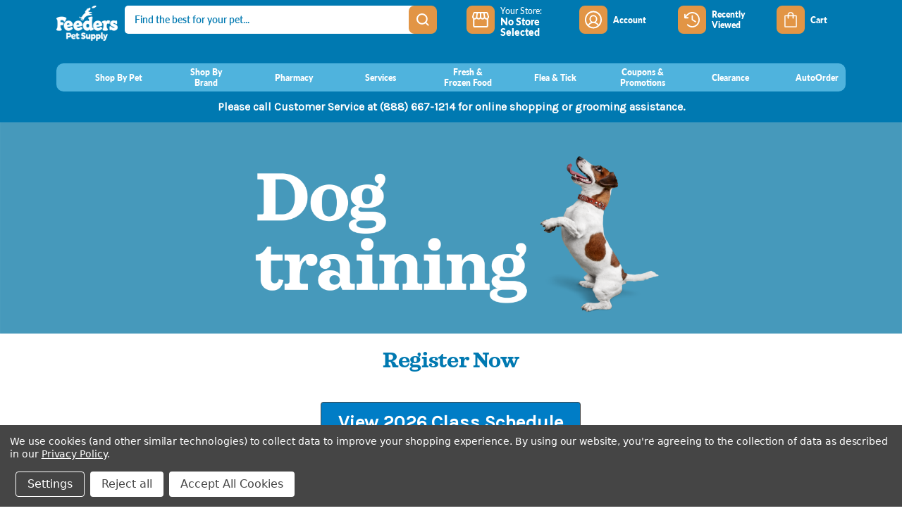

--- FILE ---
content_type: text/html; charset=UTF-8
request_url: https://feederspetsupply.com/training
body_size: 45969
content:
<!DOCTYPE html>
<html class="no-js" lang="en">
    <head>
        <title>Dog Training</title>
        <link rel="dns-prefetch preconnect" href="https://cdn11.bigcommerce.com/s-xfu1s3ki5p" crossorigin><link rel="dns-prefetch preconnect" href="https://fonts.googleapis.com/" crossorigin><link rel="dns-prefetch preconnect" href="https://fonts.gstatic.com/" crossorigin>
        <link rel='canonical' href='https://feederspetsupply.com/training' /><meta name='platform' content='bigcommerce.stencil' />
        
         

        <link href="https://cdn11.bigcommerce.com/s-xfu1s3ki5p/product_images/Feeders_Favicon%20%28002%29.png" rel="shortcut icon">
        <meta name="viewport" content="width=device-width, initial-scale=1">
        <link rel="stylesheet" href="https://use.typekit.net/yos0xtm.css">
        <script>
            window.BC_token = "eyJ0eXAiOiJKV1QiLCJhbGciOiJFUzI1NiJ9.[base64].PVuuBB7h-GsWSNL2TNM7GTENQsLeOwnS8cs-9lNRS11Y2PIVRO7UtZskL43-CZOWv0VqUNGIhmDQPwXEtw9_OA";
            window.BC_customerid = null;
            window.BC_customeremail = null;
            window.BC_customerphone = null;
            window.mytime_user_token = '';
            window.BC_baseURL = "feederspetsupply.com";
            window.BC_page_type = "page";
            window.BC_store_name = "Feeders Pet Supply";

        </script>
        <script>
            document.documentElement.className = document.documentElement.className.replace('no-js', 'js');
        </script>

        <script>
    function browserSupportsAllFeatures() {
        return window.Promise
            && window.fetch
            && window.URL
            && window.URLSearchParams
            && window.WeakMap
            // object-fit support
            && ('objectFit' in document.documentElement.style);
    }

    function loadScript(src) {
        var js = document.createElement('script');
        js.src = src;
        js.onerror = function () {
            console.error('Failed to load polyfill script ' + src);
        };
        document.head.appendChild(js);
    }

    if (!browserSupportsAllFeatures()) {
        loadScript('https://cdn11.bigcommerce.com/s-xfu1s3ki5p/stencil/f89f9940-c19c-013e-d768-0eb071317f27/e/a49f63a0-b351-013e-f7a4-4ef3209772a9/dist/theme-bundle.polyfills.js');
    }
</script>
        <script>window.consentManagerTranslations = `{"locale":"en","locales":{"consent_manager.data_collection_warning":"en","consent_manager.accept_all_cookies":"en","consent_manager.gdpr_settings":"en","consent_manager.data_collection_preferences":"en","consent_manager.manage_data_collection_preferences":"en","consent_manager.use_data_by_cookies":"en","consent_manager.data_categories_table":"en","consent_manager.allow":"en","consent_manager.accept":"en","consent_manager.deny":"en","consent_manager.dismiss":"en","consent_manager.reject_all":"en","consent_manager.category":"en","consent_manager.purpose":"en","consent_manager.functional_category":"en","consent_manager.functional_purpose":"en","consent_manager.analytics_category":"en","consent_manager.analytics_purpose":"en","consent_manager.targeting_category":"en","consent_manager.advertising_category":"en","consent_manager.advertising_purpose":"en","consent_manager.essential_category":"en","consent_manager.esential_purpose":"en","consent_manager.yes":"en","consent_manager.no":"en","consent_manager.not_available":"en","consent_manager.cancel":"en","consent_manager.save":"en","consent_manager.back_to_preferences":"en","consent_manager.close_without_changes":"en","consent_manager.unsaved_changes":"en","consent_manager.by_using":"en","consent_manager.agree_on_data_collection":"en","consent_manager.change_preferences":"en","consent_manager.cancel_dialog_title":"en","consent_manager.privacy_policy":"en","consent_manager.allow_category_tracking":"en","consent_manager.disallow_category_tracking":"en"},"translations":{"consent_manager.data_collection_warning":"We use cookies (and other similar technologies) to collect data to improve your shopping experience. ","consent_manager.accept_all_cookies":"Accept All Cookies","consent_manager.gdpr_settings":"Settings","consent_manager.data_collection_preferences":"Website Data Collection Preferences","consent_manager.manage_data_collection_preferences":"Manage Website Data Collection Preferences","consent_manager.use_data_by_cookies":" uses data collected by cookies and JavaScript libraries to improve your shopping experience.","consent_manager.data_categories_table":"The table below outlines how we use this data by category. To opt out of a category of data collection, select 'No' and save your preferences.","consent_manager.allow":"Allow","consent_manager.accept":"Accept","consent_manager.deny":"Deny","consent_manager.dismiss":"Dismiss","consent_manager.reject_all":"Reject all","consent_manager.category":"Category","consent_manager.purpose":"Purpose","consent_manager.functional_category":"Functional","consent_manager.functional_purpose":"Enables enhanced functionality, such as videos and live chat. If you do not allow these, then some or all of these functions may not work properly.","consent_manager.analytics_category":"Analytics","consent_manager.analytics_purpose":"Provide statistical information on site usage, e.g., web analytics so we can improve this website over time.","consent_manager.targeting_category":"Targeting","consent_manager.advertising_category":"Advertising","consent_manager.advertising_purpose":"Used to create profiles or personalize content to enhance your shopping experience.","consent_manager.essential_category":"Essential","consent_manager.esential_purpose":"Essential for the site and any requested services to work, but do not perform any additional or secondary function.","consent_manager.yes":"Yes","consent_manager.no":"No","consent_manager.not_available":"N/A","consent_manager.cancel":"Cancel","consent_manager.save":"Save","consent_manager.back_to_preferences":"Back to Preferences","consent_manager.close_without_changes":"You have unsaved changes to your data collection preferences. Are you sure you want to close without saving?","consent_manager.unsaved_changes":"You have unsaved changes","consent_manager.by_using":"By using our website, you're agreeing to our","consent_manager.agree_on_data_collection":"By using our website, you're agreeing to the collection of data as described in our ","consent_manager.change_preferences":"You can change your preferences at any time","consent_manager.cancel_dialog_title":"Are you sure you want to cancel?","consent_manager.privacy_policy":"Privacy Policy","consent_manager.allow_category_tracking":"Allow [CATEGORY_NAME] tracking","consent_manager.disallow_category_tracking":"Disallow [CATEGORY_NAME] tracking"}}`;</script>

        <script>
            window.lazySizesConfig = window.lazySizesConfig || {};
            window.lazySizesConfig.loadMode = 1;
        </script>
        <script async src="https://cdn11.bigcommerce.com/s-xfu1s3ki5p/stencil/f89f9940-c19c-013e-d768-0eb071317f27/e/a49f63a0-b351-013e-f7a4-4ef3209772a9/dist/theme-bundle.head_async.js"></script>
        <link href="https://fonts.googleapis.com/css?family=Montserrat:700,500,400%7CKarla:400&display=block" rel="stylesheet">

        <script async src="https://cdn11.bigcommerce.com/s-xfu1s3ki5p/stencil/f89f9940-c19c-013e-d768-0eb071317f27/e/a49f63a0-b351-013e-f7a4-4ef3209772a9/dist/theme-bundle.font.js"></script>

        <link data-stencil-stylesheet href="https://cdn11.bigcommerce.com/s-xfu1s3ki5p/stencil/f89f9940-c19c-013e-d768-0eb071317f27/e/a49f63a0-b351-013e-f7a4-4ef3209772a9/css/theme-c76f2120-d2df-013e-c148-1e6a410aeef2.css" rel="stylesheet">

        <!-- Start Tracking Code for analytics_facebook -->

<script data-bc-cookie-consent="4" type="text/plain">
!function(f,b,e,v,n,t,s){if(f.fbq)return;n=f.fbq=function(){n.callMethod?n.callMethod.apply(n,arguments):n.queue.push(arguments)};if(!f._fbq)f._fbq=n;n.push=n;n.loaded=!0;n.version='2.0';n.queue=[];t=b.createElement(e);t.async=!0;t.src=v;s=b.getElementsByTagName(e)[0];s.parentNode.insertBefore(t,s)}(window,document,'script','https://connect.facebook.net/en_US/fbevents.js');

fbq('set', 'autoConfig', 'false', '272253254824579');
fbq('dataProcessingOptions', []);
fbq('init', '272253254824579', {"external_id":"dbd575d4-e6bb-4d90-9371-5f8ae9837b05"});
fbq('set', 'agent', 'bigcommerce', '272253254824579');

function trackEvents() {
    var pathName = window.location.pathname;

    fbq('track', 'PageView', {}, "");

    // Search events start -- only fire if the shopper lands on the /search.php page
    if (pathName.indexOf('/search.php') === 0 && getUrlParameter('search_query')) {
        fbq('track', 'Search', {
            content_type: 'product_group',
            content_ids: [],
            search_string: getUrlParameter('search_query')
        });
    }
    // Search events end

    // Wishlist events start -- only fire if the shopper attempts to add an item to their wishlist
    if (pathName.indexOf('/wishlist.php') === 0 && getUrlParameter('added_product_id')) {
        fbq('track', 'AddToWishlist', {
            content_type: 'product_group',
            content_ids: []
        });
    }
    // Wishlist events end

    // Lead events start -- only fire if the shopper subscribes to newsletter
    if (pathName.indexOf('/subscribe.php') === 0 && getUrlParameter('result') === 'success') {
        fbq('track', 'Lead', {});
    }
    // Lead events end

    // Registration events start -- only fire if the shopper registers an account
    if (pathName.indexOf('/login.php') === 0 && getUrlParameter('action') === 'account_created') {
        fbq('track', 'CompleteRegistration', {}, "");
    }
    // Registration events end

    

    function getUrlParameter(name) {
        var cleanName = name.replace(/[\[]/, '\[').replace(/[\]]/, '\]');
        var regex = new RegExp('[\?&]' + cleanName + '=([^&#]*)');
        var results = regex.exec(window.location.search);
        return results === null ? '' : decodeURIComponent(results[1].replace(/\+/g, ' '));
    }
}

if (window.addEventListener) {
    window.addEventListener("load", trackEvents, false)
}
</script>
<noscript><img height="1" width="1" style="display:none" alt="null" src="https://www.facebook.com/tr?id=272253254824579&ev=PageView&noscript=1&a=plbigcommerce1.2&eid="/></noscript>

<!-- End Tracking Code for analytics_facebook -->

<!-- Start Tracking Code for analytics_googleanalytics4 -->

<script data-cfasync="false" src="https://cdn11.bigcommerce.com/shared/js/google_analytics4_bodl_subscribers-358423becf5d870b8b603a81de597c10f6bc7699.js" integrity="sha256-gtOfJ3Avc1pEE/hx6SKj/96cca7JvfqllWA9FTQJyfI=" crossorigin="anonymous"></script>
<script data-cfasync="false">
  (function () {
    window.dataLayer = window.dataLayer || [];

    function gtag(){
        dataLayer.push(arguments);
    }

    function initGA4(event) {
         function setupGtag() {
            function configureGtag() {
                gtag('js', new Date());
                gtag('set', 'developer_id.dMjk3Nj', true);
                gtag('config', 'G-0XXS5PMS96');
            }

            var script = document.createElement('script');

            script.src = 'https://www.googletagmanager.com/gtag/js?id=G-0XXS5PMS96';
            script.async = true;
            script.onload = configureGtag;

            document.head.appendChild(script);
        }

        setupGtag();

        if (typeof subscribeOnBodlEvents === 'function') {
            subscribeOnBodlEvents('G-0XXS5PMS96', true);
        }

        window.removeEventListener(event.type, initGA4);
    }

    gtag('consent', 'default', {"ad_storage":"denied","ad_user_data":"denied","ad_personalization":"denied","analytics_storage":"denied","functionality_storage":"denied"})
            

    var eventName = document.readyState === 'complete' ? 'consentScriptsLoaded' : 'DOMContentLoaded';
    window.addEventListener(eventName, initGA4, false);
  })()
</script>

<!-- End Tracking Code for analytics_googleanalytics4 -->

<!-- Start Tracking Code for analytics_siteverification -->

<meta name="facebook-domain-verification" content="whp1v0tuck9nj4d958q1r261fdfvo7" />

<!-- End Tracking Code for analytics_siteverification -->


<script>window.consentManagerStoreConfig = function () { return {"storeName":"Feeders Pet Supply","privacyPolicyUrl":"https:\/\/feederspetsupply.com\/privacy-policy\/","writeKey":null,"improvedConsentManagerEnabled":true,"AlwaysIncludeScriptsWithConsentTag":true}; };</script>
<script type="text/javascript" src="https://cdn11.bigcommerce.com/shared/js/bodl-consent-32a446f5a681a22e8af09a4ab8f4e4b6deda6487.js" integrity="sha256-uitfaufFdsW9ELiQEkeOgsYedtr3BuhVvA4WaPhIZZY=" crossorigin="anonymous" defer></script>
<script type="text/javascript" src="https://cdn11.bigcommerce.com/shared/js/storefront/consent-manager-config-3013a89bb0485f417056882e3b5cf19e6588b7ba.js" defer></script>
<script type="text/javascript" src="https://cdn11.bigcommerce.com/shared/js/storefront/consent-manager-08633fe15aba542118c03f6d45457262fa9fac88.js" defer></script>
<script type="text/javascript">
var BCData = {};
</script>
<script data-bc-cookie-consent="4" type="text/plain" src='https://dynamic.criteo.com/js/ld/ld.js?a=92892' async></script><script data-bc-cookie-consent="4" type="text/plain">
    var CRTO_PartnerID = 92892;
    var CRTO_DeviceType = /iPad/.test(navigator.userAgent)?"t":/Mobile|iP(hone|od)|Android|BlackBerry|IEMobile|Silk/.test(navigator.userAgent)?"m":"d";
    var CRTO_Email = "" || "";
    window.criteo_q = window.criteo_q || [];
    window.criteo_q.push(
        { event : "setAccount", account : CRTO_PartnerID},
        { event : "setSiteType", type: CRTO_DeviceType},
        { event : "setEmail", email: CRTO_Email},
        { event: "setZipcode", zipcode: "" }
    );
    if (window.location.pathname == "/") {
        window.criteo_q.push({ event: "viewHome" , ecpplugin: "BigCommerce-Stencil" });
    } else {
        switch("page") {
            case "product":
                window.criteo_q.push({ event : "viewItem", ecpplugin: "BigCommerce-Stencil", item: ""});
                break;
            case "search":
                var CRTO_ListingArray = []; 
                window.criteo_q.push({ event : "viewSearchResult",
                                    ecpplugin: "BigCommerce-Stencil",
                                    keywords: "",
                                    item: CRTO_ListingArray
                });
                break;
            case "category":
                var CRTO_ListingArray = []; 
                window.criteo_q.push({ event : "viewList",
                                    ecpplugin: "BigCommerce-Stencil",
                                    category: "",
                                    item: CRTO_ListingArray
                });
                break;
            case "cart":
                var CRTO_BasketData = [];
                fetch('/api/storefront/carts?include=',{'credentials':'include','headers':{'Accept':'application/json', 'Content-Type': 'application/json'}}).then(function(response){ return response.json();}).then(function(data) { 
                    for (x in data[0].lineItems){
                        if(data[0].lineItems[x] != []){
                            for (y in data[0].lineItems[x]){
                                CRTO_BasketData.push({
                                    'id': data[0].lineItems[x][y].productId,
                                    'price': data[0].lineItems[x][y].salePrice,
                                    'quantity': data[0].lineItems[x][y].quantity
                                })
                            }
                        }
                    }
                    window.criteo_q.push({ event: "viewBasket", ecpplugin: "BigCommerce-Stencil", item: CRTO_BasketData});
                });
                break;
            case "default":
                window.criteo_q.push({ event: "viewHome" , ecpplugin: "BigCommerce-Stencil" });
                break;
            default:
                window.criteo_q.push({ event: "viewPage" , ecpplugin: "BigCommerce-Stencil" });
        }
    }
    window.addEventListener('load', function() {
  // ajax request catching
  (function(open) {
    XMLHttpRequest.prototype.open = function(method, url, async, user, pass) {
        this.addEventListener("readystatechange", function() {
            try {
                if (this.readyState == 4 && url.includes("/cart/add")) {
                    crtoAddedItem = JSON.parse(this.response).data.cart_item.product_id;
                    $.getJSON("/api/storefront/carts", function(data) {
                        var crtoLineItems = data[0].lineItems.physicalItems;
                        for (var x in crtoLineItems) {
                            if (crtoLineItems[x].productId == crtoAddedItem){
                                var crtoAddToCartProducts = [];
                                crtoAddToCartProducts.push({
                                	'id': crtoLineItems[x].productId,
                                	'price': crtoLineItems[x].salePrice,
                                	'quantity': crtoLineItems[x].quantity,    
                                });
                              window.criteo_q.push({
                      			  event: "addToCart",
                      			  product: crtoAddToCartProducts
                    		  });
                            return;
                            }
                        }
                    });
                }
            } catch (err) {
                //do nothing
        	}
        }, false);
        open.apply(this, arguments);
    };
  })(XMLHttpRequest.prototype.open);
}, false);
</script><script src="https://assets.xgen.dev/js/fstlu8of4730hdfy6vdeg1dav2jn7n1u/gtmIntegration.js"></script><!-- Google Tag Manager -->
<script data-bc-cookie-consent="3" type="text/plain">(function(w,d,s,l,i){w[l]=w[l]||[];w[l].push({'gtm.start':
new Date().getTime(),event:'gtm.js'});var f=d.getElementsByTagName(s)[0],
j=d.createElement(s),dl=l!='dataLayer'?'&l='+l:'';j.async=true;j.src=
'https://www.googletagmanager.com/gtm.js?id='+i+dl;f.parentNode.insertBefore(j,f);
})(window,document,'script','dataLayer','GTM-MN9BSWC');</script>
<!-- End Google Tag Manager --><script data-bc-cookie-consent="3" type="text/plain" src="//script.crazyegg.com/pages/scripts/0118/5675.js" async="async" ></script>

<script>
    //Sidebar radius config here
	window.MileRadiusLimit = 15;
    
    window.deliveryPDPPromo = `Free Delivery on $39+ orders`;
    
    window.pickupPDPPromoName = `Pickup within 2 hours*`;
    
    //Store locator radius config here
    window.nearbyStoreRadius = 15;
    
    window.aoDetails = `<p>Save 35% off your <b>first</b> AutoOrder, and up to 8% off your recurring order. Some exceptions apply (Pharmacy products, and Hill's Science Diet and Royal Canin brands receive 5% off recurring orders).</p>
						<p>Any subsequent AutoOrders will receive up to 8% off their recurring orders.</p>`
</script><script>
</script><script>
      window.BC_megamenu_brands = [
        {
            "baseLabel": "Dog",
            "brands": [
            	{
            		"brandName": "Purina Pro Plan",
            		"brandURL": "/purina-pro-plan",
            		"brandImg": "https://cdn11.bigcommerce.com/s-xfu1s3ki5p/images/stencil/original/image-manager/pplan-logo.png?t=1669904863"
        		},
        		{
            		"brandName": "Science Diet",
            		"brandURL": "/hills-science-diet",
            		"brandImg": "https://cdn11.bigcommerce.com/s-mkgubl2crr/images/stencil/original/image-manager/hills-science-diet-logo.png?t=1744227623"
        		},
                {
            		"brandName": "Royal Canin",
            		"brandURL": "/royal-canin",
            		"brandImg": "https://cdn11.bigcommerce.com/s-xfu1s3ki5p/images/stencil/original/image-manager/rc-logo.png?t=1669904797"
        		},
        		{
            		"brandName": "Blue Buffalo",
            		"brandURL": "/blue-buffalo",
            		"brandImg": "https://cdn11.bigcommerce.com/s-xfu1s3ki5p/product_images/t/blue%20buffalo%20logo_1649858015__06445.png"
        		},
        		{
            		"brandName": "Greenies",
            		"brandURL": "/greenies",
            		"brandImg": "https://cdn11.bigcommerce.com/s-xfu1s3ki5p/product_images/z/greenies_1633546620__68050.png"
        		}
            ]
        },
        {
            "baseLabel": "Cat",
            "brands": [
            	{
            		"brandName": "Hill's Science Diet",
            		"brandURL": "/hills-science-diet",
            		"brandImg": "https://cdn11.bigcommerce.com/s-mkgubl2crr/images/stencil/original/image-manager/hills-science-diet-logo.png?t=1744227623"
        		},
                {
            		"brandName": "Fancy Feast",
            		"brandURL": "/fancy-feast",
            		"brandImg": "https://cdn11.bigcommerce.com/s-mkgubl2crr/images/stencil/original/image-manager/fancy-feast-logo.png?t=1744227623"
        		},
                {
            		"brandName": "Tidy Cats",
            		"brandURL": "/hills-science-diet",
            		"brandImg": "https://cdn11.bigcommerce.com/s-xfu1s3ki5p/product_images/f/tidy%20cats%20logo_1649254512__78718.png"
        		},
                {
            		"brandName": "Royal Canin",
            		"brandURL": "/royal-canin",
            		"brandImg": "https://cdn11.bigcommerce.com/s-xfu1s3ki5p/images/stencil/original/image-manager/rc-logo.png?t=1669904797"
        		},
                {
            		"brandName": "Nulo",
            		"brandURL": "/nulo",
            		"brandImg": "https://cdn11.bigcommerce.com/s-xfu1s3ki5p/product_images/s/nulo%20logo_1631194567__64860.jpg"
        		}
            ]
        },
        {
            "baseLabel": "Small Pet",
            "brands": [
            	{
            		"brandName": "Oxbow",
            		"brandURL": "/oxbow",
            		"brandImg": "https://cdn11.bigcommerce.com/s-mkgubl2crr/images/stencil/original/image-manager/oxbow-logo.png?t=1744226021"
        		},
                {
            		"brandName": "Sunseed",
            		"brandURL": "/sunseed",
            		"brandImg": "https://cdn11.bigcommerce.com/s-mkgubl2crr/images/stencil/original/image-manager/sunseed-logo.png?t=1744226020"
        		},
                {
            		"brandName": "Marshall",
            		"brandURL": "/marshall",
            		"brandImg": "https://cdn11.bigcommerce.com/s-xfu1s3ki5p/product_images/z/marshall_1633550297__28763.png"
        		},
                {
            		"brandName": "Kalmbach",
            		"brandURL": "/kalmbach",
            		"brandImg": "https://cdn11.bigcommerce.com/s-mkgubl2crr/images/stencil/original/image-manager/kalmbach-logo.png?t=1744226020"
        		},
                {
            		"brandName": "Higgins",
            		"brandURL": "/Higgins",
            		"brandImg": "https://cdn11.bigcommerce.com/s-xfu1s3ki5p/product_images/c/higginslogo_flat_web_1654104712__97530.png"
        		},
            ]
        },
        {
            "baseLabel": "Bird",
            "brands": [
                {
            		"brandName": "Higgins",
            		"brandURL": "/Higgins",
            		"brandImg": "https://cdn11.bigcommerce.com/s-xfu1s3ki5p/product_images/c/higginslogo_flat_web_1654104712__97530.png"
        		},
                {
            		"brandName": "Zupreem",
            		"brandURL": "/zupreem",
            		"brandImg": "https://cdn11.bigcommerce.com/s-mkgubl2crr/images/stencil/original/image-manager/zupreem-logo.png?t=1744226019 "
        		},
                {
            		"brandName": "Sunseed",
            		"brandURL": "/sunseed",
            		"brandImg": "https://cdn11.bigcommerce.com/s-mkgubl2crr/images/stencil/original/image-manager/sunseed-logo.png?t=1744226020"
        		},
                {
            		"brandName": "Lafeber's",
            		"brandURL": "/lafebers",
            		"brandImg": "https://cdn11.bigcommerce.com/s-mkgubl2crr/images/stencil/original/image-manager/lafeber-logo.png?t=1744226322"
        		},
                {
            		"brandName": "A&E",
            		"brandURL": "/A&E",
            		"brandImg": "https://cdn11.bigcommerce.com/s-xfu1s3ki5p/product_images/u/a%26e%20cage%20co_1649854080__61979.png"
        		},
            ]
        },
        {
            "baseLabel": "Fish",
            "brands": [
                {
            		"brandName": "Marineland",
            		"brandURL": "/marineland",
            		"brandImg": "https://cdn11.bigcommerce.com/s-mkgubl2crr/images/stencil/original/image-manager/marineland-logo.png?t=1744226643 "
        		},
                {
            		"brandName": "Tetra",
            		"brandURL": "/tetra",
            		"brandImg": "https://cdn11.bigcommerce.com/s-mkgubl2crr/images/stencil/original/image-manager/tetra-logo.png?t=1744226643"
        		},
                {
            		"brandName": "Omega One",
            		"brandURL": "/omega-one",
            		"brandImg": "https://cdn11.bigcommerce.com/s-mkgubl2crr/images/stencil/original/image-manager/omega-one-logo.png?t=1744226642 "
        		},
                {
            		"brandName": "Hikari",
            		"brandURL": "/Hikari",
            		"brandImg": "https://cdn11.bigcommerce.com/s-mkgubl2crr/images/stencil/original/image-manager/hikari-logo.png?t=1744226642"
        		},
                {
            		"brandName": "Fluval",
            		"brandURL": "/fluval",
            		"brandImg": "https://cdn11.bigcommerce.com/s-xfu1s3ki5p/product_images/p/fluval%20logo_1659549583__23323.png"
        		},
            ]
        },
        {
            "baseLabel": "Reptile",
            "brands": [
                {
            		"brandName": "Exo Terra",
            		"brandURL": "/exo-terra",
            		"brandImg": "https://cdn11.bigcommerce.com/s-xfu1s3ki5p/product_images/d/exo%20terra%20logo_1649865486__99240.png"
        		},
                {
            		"brandName": "Zoo Med",
            		"brandURL": "/zoo-med",
            		"brandImg": "https://cdn11.bigcommerce.com/s-mkgubl2crr/images/stencil/original/image-manager/zoo-med-logo.png?t=1744226948"
        		},
                {
            		"brandName": "Fluker's",
            		"brandURL": "/flukers",
            		"brandImg": "https://cdn11.bigcommerce.com/s-mkgubl2crr/images/stencil/original/image-manager/flukers-logo.png?t=1744226948 "
        		},
                {
            		"brandName": "Zilla",
            		"brandURL": "/zilla",
            		"brandImg": "https://cdn11.bigcommerce.com/s-mkgubl2crr/images/stencil/original/image-manager/zilla-logo-1-.png?t=1744226950  "
        		},
                {
            		"brandName": "Tetra",
            		"brandURL": "/tetra",
            		"brandImg": "https://cdn11.bigcommerce.com/s-mkgubl2crr/images/stencil/original/image-manager/tetra-logo.png?t=1744226643"
        		},
            ]
        },
        {
            "baseLabel": "Farm Animal",
            "brands": [
                {
            		"brandName": "Kalmbach",
            		"brandURL": "/kalmbach",
            		"brandImg": "https://cdn11.bigcommerce.com/s-mkgubl2crr/images/stencil/original/image-manager/kalmbach-logo.png?t=1744226020"
        		},
            	{
            		"brandName": "Scott Pet",
            		"brandURL": "/scott-pet",
            		"brandImg": "https://cdn11.bigcommerce.com/s-mkgubl2crr/images/stencil/original/image-manager/scott-pet.png?t=1744226949 "
        		},
            ]
        },
        {
            "baseLabel": "Backyard",
            "brands": [
                {
            		"brandName": "Audubon",
            		"brandURL": "/audubon",
            		"brandImg": "https://cdn11.bigcommerce.com/s-xfu1s3ki5p/product_images/h/audubon%20logo_1649856221__43535.png"
        		},
                {
            		"brandName": "Nature's Window",
            		"brandURL": "/natures-window",
            		"brandImg": "https://cdn11.bigcommerce.com/s-mkgubl2crr/images/stencil/original/image-manager/natures-window.png?t=1744227404"
        		},
                {
            		"brandName": "Pure Flight",
            		"brandURL": "/pure-flight",
            		"brandImg": "https://cdn11.bigcommerce.com/s-mkgubl2crr/images/stencil/original/image-manager/pureflightlogo-01.png?t=1744227401"
        		},
                {
            		"brandName": "Perky Pet",
            		"brandURL": "/perky-pet",
            		"brandImg": "https://cdn11.bigcommerce.com/s-mkgubl2crr/images/stencil/original/image-manager/perky-pet.png?t=1744227404"
        		},
                {
            		"brandName": "Woodstream",
            		"brandURL": "/woodstream",
            		"brandImg": "https://cdn11.bigcommerce.com/s-mkgubl2crr/images/stencil/original/image-manager/woodstream-logo.png?t=1744227402"
        		},
            ]
        }
    ];
</script><script src="//integrate.thrive.today" async></script>  <script src="https://code.jquery.com/jquery-3.7.1.min.js" integrity="sha256-/JqT3SQfawRcv/BIHPThkBvs0OEvtFFmqPF/lYI/Cxo=" crossorigin="anonymous"></script>
 <script data-cfasync="false" src="https://microapps.bigcommerce.com/bodl-events/1.9.4/index.js" integrity="sha256-Y0tDj1qsyiKBRibKllwV0ZJ1aFlGYaHHGl/oUFoXJ7Y=" nonce="" crossorigin="anonymous"></script>
 <script data-cfasync="false" nonce="">

 (function() {
    function decodeBase64(base64) {
       const text = atob(base64);
       const length = text.length;
       const bytes = new Uint8Array(length);
       for (let i = 0; i < length; i++) {
          bytes[i] = text.charCodeAt(i);
       }
       const decoder = new TextDecoder();
       return decoder.decode(bytes);
    }
    window.bodl = JSON.parse(decodeBase64("[base64]"));
 })()

 </script>

<script nonce="">
(function () {
    var xmlHttp = new XMLHttpRequest();

    xmlHttp.open('POST', 'https://bes.gcp.data.bigcommerce.com/nobot');
    xmlHttp.setRequestHeader('Content-Type', 'application/json');
    xmlHttp.send('{"store_id":"1001588851","timezone_offset":"-5.0","timestamp":"2026-01-14T02:44:07.31789000Z","visit_id":"67f90295-e36f-4aa7-8d79-ee06eb10f062","channel_id":1}');
})();
</script>


    </head>
    <body class="body-wrapper  parentClass--Feeders" data-path="training">
        <svg data-src="https://cdn11.bigcommerce.com/s-xfu1s3ki5p/stencil/f89f9940-c19c-013e-d768-0eb071317f27/e/a49f63a0-b351-013e-f7a4-4ef3209772a9/img/icon-sprite.svg" class="icons-svg-sprite"></svg>
        <a href="#main-content" class="skip-to-main-link">Skip to main content</a>

<div class="bg-overlay d-none"></div>

<div class="custom-modal buttonModal--modal skeleton">
    <div class="custom-modal--header">
        <button class="modal-close" type="button">
            <span aria-hidden="true">&#215;</span>
        </button>
    </div>
    <div class="custom-modal--body"></div>
</div>

<!-- Side panel sign in -->
<!--My Offers-->
<div class="sidepanelContainer sidepanelContainer--Widget" id="my-offers">
  <div class="close-sidePanel">
    <svg xmlns="http://www.w3.org/2000/svg" width="14.828" height="14.828" viewBox="0 0 14.828 14.828">
      <g id="Group_16009" data-name="Group 16009" transform="translate(-14.966 -14.586)">
        <g id="x" transform="translate(16 16)">
          <line id="Line_2" data-name="Line 2" x1="12" y2="12" transform="translate(0.38)" fill="none" stroke="#fff"
            stroke-linecap="round" stroke-linejoin="round" stroke-width="2" />
          <line id="Line_3" data-name="Line 3" x2="12" y2="12" transform="translate(0.38)" fill="none" stroke="#fff"
            stroke-linecap="round" stroke-linejoin="round" stroke-width="2" />
        </g>
      </g>
    </svg>
  </div>
  <div data-content-region="sidepanelContent--global"><div data-layout-id="956312b1-3f8c-4119-bb33-4b64b79a9f8f"><div data-sub-layout-container="39312747-dec7-4055-8880-6910d7454da6" data-layout-name="Layout">
  <style data-container-styling="39312747-dec7-4055-8880-6910d7454da6">
    [data-sub-layout-container="39312747-dec7-4055-8880-6910d7454da6"] {
      box-sizing: border-box;
      display: flex;
      flex-wrap: wrap;
      z-index: 0;
      position: relative;
    }
    [data-sub-layout-container="39312747-dec7-4055-8880-6910d7454da6"]:after {
      background-position: center center;
      background-size: cover;
      z-index: auto;
      display: block;
      position: absolute;
      top: 0;
      left: 0;
      bottom: 0;
      right: 0;
    }
  </style>
  <div data-sub-layout="f4b9f3fb-8d0b-4872-a816-6867ee86d4ef">
    <style data-column-styling="f4b9f3fb-8d0b-4872-a816-6867ee86d4ef">
      [data-sub-layout="f4b9f3fb-8d0b-4872-a816-6867ee86d4ef"] {
        display: flex;
        flex-direction: column;
        box-sizing: border-box;
        flex-basis: 100%;
        max-width: 100%;
        z-index: 0;
        justify-content: center;
        padding-right: 10.5px;
        padding-left: 10.5px;
        position: relative;
      }
      [data-sub-layout="f4b9f3fb-8d0b-4872-a816-6867ee86d4ef"]:after {
        background-position: center center;
        background-size: cover;
        z-index: auto;
        display: block;
        position: absolute;
        top: 0;
        left: 0;
        bottom: 0;
        right: 0;
      }
      @media only screen and (max-width: 700px) {
        [data-sub-layout="f4b9f3fb-8d0b-4872-a816-6867ee86d4ef"] {
          flex-basis: 100%;
          max-width: 100%;
        }
      }
    </style>
    <div data-widget-id="0c571fdc-92be-4acd-9477-b62e31ff1517" data-placement-id="7b0263a4-388e-433b-a712-e356f2096d67" data-placement-status="ACTIVE"><div class="sidepanelContainer--header">
    <div class="header--items">
        <div class="item item--headingTitle">Fur-tastic Offers (<span class="sidepanelContainer--offers-counter"></span>)</div>
        <div class="item item--headingLink">
            <a href="/content-coupons-promotions/">View all offers</a>
        </div>
    </div>
</div>
<div class="sidepanelContainer--body sidepanelContainer--offers">
    <div class="grid-container full-width">
        <div class="body--item--card lg-6 md-6 sm-4">
            <div class="body--item--card--container grid-container">
                <div class="body--item--card--img lg-12 md-12 sm-2">
                    <img src="https://cdn11.bigcommerce.com/s-xfu1s3ki5p/images/stencil/original/image-manager/thrive-evergreen-buymoresavemore.jpg?t=1755182129" loading="lazy" alt="Snag More, Wag More">
                </div>
                <div class="body--item--card--txtContent lg-12 md-12 sm-2">
                    <p>Snag More, Wag More</p>
                    <p></p>
                </div>
                <div class="body--item--card--link lg-12 md-12 sm-2">
                    <a href="/buy-more-save-more/"></a>
                </div>                     <div class="body--item--card--button lg-12 md-12 sm-2">
                        <div class="grid-container full-width">
                            <a class="lg-10 md-12 sm-4 sec-button filled" href="/buy-more-save-more/"> START SAVING </a>
                        </div>
                    </div>
            </div>
        </div>
        <div class="body--item--card lg-6 md-6 sm-4">
            <div class="body--item--card--container grid-container">
                <div class="body--item--card--img lg-12 md-12 sm-2">
                    <img src="https://cdn11.bigcommerce.com/s-xfu1s3ki5p/images/stencil/original/image-manager/july-flea-tick-ecommerce-170x96.jpg?t=1751380102" loading="lazy" alt="Bite back with Flea and Tick Prevention">
                </div>
                <div class="body--item--card--txtContent lg-12 md-12 sm-2">
                    <p>Bite back with Flea and Tick Prevention</p>
                    <p></p>
                </div>
                <div class="body--item--card--link lg-12 md-12 sm-2">
                    <a href="/flea-and-tick/"></a>
                </div>                     <div class="body--item--card--button lg-12 md-12 sm-2">
                        <div class="grid-container full-width">
                            <a class="lg-10 md-12 sm-4 sec-button filled" href="/flea-and-tick/"> SHOP NOW </a>
                        </div>
                    </div>
            </div>
        </div>
        <div class="body--item--card lg-6 md-6 sm-4">
            <div class="body--item--card--container grid-container">
                <div class="body--item--card--img lg-12 md-12 sm-2">
                    <img src="https://cdn11.bigcommerce.com/s-xfu1s3ki5p/images/stencil/original/image-manager/thrive-evergreen-fps-textopt.jpg?t=1745231038" loading="lazy" alt="Sign Up for Savings TODAY">
                </div>
                <div class="body--item--card--txtContent lg-12 md-12 sm-2">
                    <p>Sign Up for Savings TODAY</p>
                    <p></p>
                </div>
                <div class="body--item--card--link lg-12 md-12 sm-2">
                    <a href="https://feederspetsupply.com/marketing-sign-up/"></a>
                </div> 
                    <div class="body--item--card--inputGroup lg-12 md-12 sm-2">
                        <div class="form-field inputGroup">
                            <input class="form-input" value="90876" readonly="">
                            <button class="tile-secondary-sm"> COPY </button>
                        </div>
                    </div>
            </div>
        </div>
        <div class="body--item--card lg-6 md-6 sm-4">
            <div class="body--item--card--container grid-container">
                <div class="body--item--card--img lg-12 md-12 sm-2">
                    <img src="https://cdn11.bigcommerce.com/s-xfu1s3ki5p/images/stencil/original/image-manager/thrive-evergreen-b12g1-pureflight-desktop.jpg?t=1755182501" loading="lazy" alt="Soar with Pure Flight">
                </div>
                <div class="body--item--card--txtContent lg-12 md-12 sm-2">
                    <p>Soar with Pure Flight</p>
                    <p></p>
                </div>
                <div class="body--item--card--link lg-12 md-12 sm-2">
                    <a href="/pure-flight/"></a>
                </div>                     <div class="body--item--card--button lg-12 md-12 sm-2">
                        <div class="grid-container full-width">
                            <a class="lg-10 md-12 sm-4 sec-button filled" href="/pure-flight/"> SHOP NOW </a>
                        </div>
                    </div>
            </div>
        </div>
        <div class="body--item--card lg-6 md-6 sm-4">
            <div class="body--item--card--container grid-container">
                <div class="body--item--card--img lg-12 md-12 sm-2">
                    <img src="https://cdn11.bigcommerce.com/s-xfu1s3ki5p/images/stencil/original/image-manager/thrive-evergreen-b12g1-intuition-desktop.jpg?t=1755182840" loading="lazy" alt="Go With Your Gut!">
                </div>
                <div class="body--item--card--txtContent lg-12 md-12 sm-2">
                    <p>Go With Your Gut!</p>
                    <p></p>
                </div>
                <div class="body--item--card--link lg-12 md-12 sm-2">
                    <a href="/intuition/"></a>
                </div>                     <div class="body--item--card--button lg-12 md-12 sm-2">
                        <div class="grid-container full-width">
                            <a class="lg-10 md-12 sm-4 sec-button filled" href="/intuition/"> SHOP NOW </a>
                        </div>
                    </div>
            </div>
        </div>
        <div class="body--item--card lg-6 md-6 sm-4">
            <div class="body--item--card--container grid-container">
                <div class="body--item--card--img lg-12 md-12 sm-2">
                    <img src="https://cdn11.bigcommerce.com/s-xfu1s3ki5p/images/stencil/original/image-manager/thrive-evergreen-whatsnew-desktop.jpg?t=1755183125" loading="lazy" alt="Fetch Our Latest Finds">
                </div>
                <div class="body--item--card--txtContent lg-12 md-12 sm-2">
                    <p>Fetch Our Latest Finds</p>
                    <p></p>
                </div>
                <div class="body--item--card--link lg-12 md-12 sm-2">
                    <a href="/new-products/"></a>
                </div>                     <div class="body--item--card--button lg-12 md-12 sm-2">
                        <div class="grid-container full-width">
                            <a class="lg-10 md-12 sm-4 sec-button filled" href="/new-products/"> SHOP NOW </a>
                        </div>
                    </div>
            </div>
        </div>
    </div>
</div></div>
  </div>
</div></div></div>
</div>
<!--End My Offers-->

<!--Recently Viewed-->
<div class="sidepanelContainer sidepanelContainer--Widget" id="recently-viewed">
  <div class="close-sidePanel">
    <svg xmlns="http://www.w3.org/2000/svg" width="14.828" height="14.828" viewBox="0 0 14.828 14.828">
      <g id="Group_16009" data-name="Group 16009" transform="translate(-14.966 -14.586)">
        <g id="x" transform="translate(16 16)">
          <line id="Line_2" data-name="Line 2" x1="12" y2="12" transform="translate(0.38)" fill="none" stroke="#fff"
            stroke-linecap="round" stroke-linejoin="round" stroke-width="2" />
          <line id="Line_3" data-name="Line 3" x2="12" y2="12" transform="translate(0.38)" fill="none" stroke="#fff"
            stroke-linecap="round" stroke-linejoin="round" stroke-width="2" />
        </g>
      </g>
    </svg>
  </div>
  <div>
    <div class="sidepanelContainer--header"></div>
    <div class="sidepanelContainer--body">
      <div class="message"></div>
      <div class="grid-container">
      </div>
    </div>
  </div>
</div>
<!--Recently Viewed-->

<!--PDP pop up close button-->
<button class="pdpImgModal--close-btton modal-close d-none"></button>
<!--PDP pop up close button-->
<div data-content-region="widgetTicker--global"></div>
<header class="header" role="banner">
    <div class="body-overlay">

    </div>
    <a href="#" class="mobileMenu-toggle tile-secondary-sm " data-mobile-menu-toggle="menu">
        <span class="mobileMenu-toggleIcon">Toggle menu</span>
    </a>

    <nav class="navUser">
    <!-- 
        
 -->

    <section class="nav-logo">
        <a href="https://feederspetsupply.com/" class="header-logo__link" data-header-logo-link>
            <div class="header-logo-image-container">
                    <img class="header-logo-image" src="https://cdn11.bigcommerce.com/s-xfu1s3ki5p/images/stencil/196x100/feeders_logo_vert_rgb_2c_1629383888__38643.original2x_1725844840.original_1745219608.original.png" srcset="https://cdn11.bigcommerce.com/s-xfu1s3ki5p/images/stencil/250x100/feeders_logo_vert_rgb_2c_1629383888__38643.original2x_1725844840.original_1745219608.original.png" alt="Feeders Pet Supply" title="Feeders Pet Supply">
            </div>
</a>    </section>
    <section id="quickSearch" aria-hidden="true" data-prevent-quick-search-close class="cs-header-search r-sm-hide r-md-block">
        <div class="search-wrapper">
    <form class="form" onsubmit="return false" data-url="/search.php" data-quick-search-form>
        <fieldset class="form-fieldset">
            <div class="form-field">
                <label class="is-srOnly" for="nav-quick-search">Search</label>
                <button class="tile-secondary-sm" id="menu-cat-btn">
                    <svg width="64px" height="64px" viewBox="0 0 12 12" enable-background="new 0 0 12 12" version="1.1" xml:space="preserve" xmlns="http://www.w3.org/2000/svg" xmlns:xlink="http://www.w3.org/1999/xlink" fill="#000000">
                        <g id="SVGRepo_bgCarrier" stroke-width="0"/>
                        <g id="SVGRepo_tracerCarrier" stroke-linecap="round" stroke-linejoin="round"/>
                        <g id="SVGRepo_iconCarrier"> <g> <rect fill="#ffffff" height="1" width="11" x="0.5" y="5.5"/> <rect fill="#ffffff" height="1" width="11" x="0.5" y="2.5"/> <rect fill="#ffffff" height="1" width="11" x="0.5" y="8.5"/> </g> </g>
                    </svg>
                    Categories
                </button>
                <input class="form-input"
                       data-search-quick
                       name="nav-quick-search"
                       id="nav-quick-search"
                       data-error-message="Search field cannot be empty."
                       placeholder="Find the best for your pet..."
                       autocomplete="off"
                >
                <span class="search-btn">
                    <svg xmlns="http://www.w3.org/2000/svg" width="17.461" height="17.461" viewBox="0 0 17.461 17.461">
                        <g id="Icon_feather-search" data-name="Icon feather-search" transform="translate(1 1)">
                          <path id="Path_5872" data-name="Path 5872" d="M17.875,11.188A6.688,6.688,0,1,1,11.188,4.5,6.688,6.688,0,0,1,17.875,11.188Z" transform="translate(-4.5 -4.5)" fill="none" stroke="#fff" stroke-linecap="round" stroke-linejoin="round" stroke-width="2"/>
                          <path id="Path_5873" data-name="Path 5873" d="M28.611,28.611l-3.636-3.636" transform="translate(-13.564 -13.564)" fill="none" stroke="#fff" stroke-linecap="round" stroke-linejoin="round" stroke-width="2"/>
                        </g>
                    </svg>
                </span>
            </div>
        </fieldset>
    </form>
    <section class="quickSearchResults" data-bind="html: results"></section>
    <p role="status"
       aria-live="polite"
       class="aria-description--hidden"
       data-search-aria-message-predefined-text="product results for"
    ></p>
</div>
    </section>

    <ul class="navUser-section navUser-section--alt r-sm-hide r-md-flex">
        <li class="navUser-item">
            <div class="navUser-action cnc-your-store">
                <section class="navUser-wrapper">
                    <section class="bg-secondary svg-wrapper tile-secondary-sm">
                        <svg xmlns="http://www.w3.org/2000/svg" width="24" height="21.404" viewBox="0 0 24 21.404">
                            <path id="storefront_24dp_5F6368_FILL0_wght300_GRAD0_opsz24" d="M110.864-820.554v9.747a2.134,2.134,0,0,1-.642,1.569,2.134,2.134,0,0,1-1.569.642H91.671a2.134,2.134,0,0,1-1.569-.642,2.134,2.134,0,0,1-.642-1.569v-9.77a3.7,3.7,0,0,1-1.109-1.575,3.091,3.091,0,0,1-.015-2.09l1.237-4.041a2.544,2.544,0,0,1,.83-1.244A2.159,2.159,0,0,1,91.8-830H108.5a2.185,2.185,0,0,1,1.39.452,2.556,2.556,0,0,1,.84,1.242l1.261,4.064a3.07,3.07,0,0,1-.015,2.083A4,4,0,0,1,110.864-820.554Zm-8.011-.884a1.838,1.838,0,0,0,1.507-.613,1.669,1.669,0,0,0,.413-1.316l-.743-4.8h-2.95v4.831A1.894,1.894,0,0,0,101.6-822,1.649,1.649,0,0,0,102.853-821.439Zm-5.5,0a1.789,1.789,0,0,0,1.37-.562,1.887,1.887,0,0,0,.526-1.334v-4.831H96.3l-.743,4.845a1.573,1.573,0,0,0,.409,1.267A1.7,1.7,0,0,0,97.349-821.439Zm-5.443,0a1.621,1.621,0,0,0,1.169-.474,2.066,2.066,0,0,0,.6-1.191l.719-5.062H91.8a.517.517,0,0,0-.317.088.527.527,0,0,0-.176.265l-1.176,3.979a1.923,1.923,0,0,0,.228,1.591A1.65,1.65,0,0,0,91.907-821.439Zm16.511,0a1.722,1.722,0,0,0,1.519-.78,1.772,1.772,0,0,0,.254-1.615l-1.237-4a.462.462,0,0,0-.176-.253.578.578,0,0,0-.318-.076h-2.535l.719,5.062a2.066,2.066,0,0,0,.6,1.191A1.622,1.622,0,0,0,108.418-821.439ZM91.671-810.431h16.982a.366.366,0,0,0,.27-.106.366.366,0,0,0,.106-.271v-8.9a1.629,1.629,0,0,1-.334.091,2.108,2.108,0,0,1-.277.018,3.341,3.341,0,0,1-1.452-.3,3.927,3.927,0,0,1-1.215-.957,3.916,3.916,0,0,1-1.218.915,3.631,3.631,0,0,1-1.6.341,3.412,3.412,0,0,1-1.468-.324,4.6,4.6,0,0,1-1.3-.933,3.974,3.974,0,0,1-1.284.933,3.507,3.507,0,0,1-1.454.324,4.017,4.017,0,0,1-1.552-.3,3.308,3.308,0,0,1-1.275-.956,4.223,4.223,0,0,1-1.422,1.014,3.622,3.622,0,0,1-1.269.242,2.57,2.57,0,0,1-.3-.018,1.064,1.064,0,0,1-.315-.091v8.9a.366.366,0,0,0,.106.271A.366.366,0,0,0,91.671-810.431Zm16.982,0h0Z" transform="translate(-88.162 830)" fill="#fff"/>
                        </svg>
                    </section>
                    <section class="cta-copy-wrapper text-dark">
                        <span class="sub-text text-dark">Your store:</span>
                        <span class="store-name"></span>
                    </section>
                </section>
            </div>
        </li>
        <li class="navUser-item">
            <a class="navUser-action"
               href="/login.php"
            >
                <section class="navUser-wrapper">
                    <section class="bg-secondary svg-wrapper tile-secondary-sm">
                        <svg xmlns="http://www.w3.org/2000/svg" width="25.02" height="25.02" viewBox="0 0 25.02 25.02">
                            <path id="user-circle_2_" data-name="user-circle (2)" d="M36.51,24A12.51,12.51,0,1,0,49.02,36.51,12.51,12.51,0,0,0,36.51,24ZM30.024,44.87A7.7,7.7,0,0,1,43,44.87,10.565,10.565,0,0,1,30.024,44.87Zm2.637-9.322A3.849,3.849,0,1,1,36.51,39.4,3.849,3.849,0,0,1,32.661,35.547ZM44.42,43.536a9.582,9.582,0,0,0-4.338-3.458,5.774,5.774,0,1,0-7.145,0A9.582,9.582,0,0,0,28.6,43.536a10.585,10.585,0,1,1,15.82,0Z" transform="translate(-24 -24)" fill="#fff"/>
                        </svg>
                    </section>
                    <section class="cta-copy-wrapper text-dark">
                        <span>Account</span>
                    </section>
                </section>
            </a>
        </li>
        <li class="navUser-item navUser-item--recentlyviewed">
            <div class="navUser-action"
            >
                <section class="navUser-wrapper">
                    <section class="bg-secondary svg-wrapper tile-secondary-sm">
                        <svg xmlns="http://www.w3.org/2000/svg" width="22.866" height="21.958" viewBox="0 0 22.866 21.958">
                            <path id="clock-counter-clockwise_2_" data-name="clock-counter-clockwise (2)" d="M36.808,37.489V42.46l4.131,2.478A.915.915,0,1,1,40,46.508l-4.574-2.745a.915.915,0,0,1-.444-.785V37.489a.915.915,0,0,1,1.83,0ZM35.894,32a10.915,10.915,0,0,0-7.767,3.219c-.831.842-1.57,1.651-2.3,2.5V35.659a.915.915,0,1,0-1.83,0v4.574a.915.915,0,0,0,.915.915h4.574a.915.915,0,1,0,0-1.83h-2.63c.818-.963,1.632-1.87,2.561-2.81a9.149,9.149,0,1,1,.19,13.123.916.916,0,1,0-1.258,1.331A10.979,10.979,0,1,0,35.894,32Z" transform="translate(-24 -32)" fill="#fff"/>
                        </svg>
                    </section>
                    <section class="cta-copy-wrapper text-dark">
                        <span>Recently Viewed</span>
                    </section>
                </section>
            </div>
        </li>
        <li class="navUser-item navUser-item--cart">
            <a class="navUser-action"
                data-cart-preview
                data-dropdown="cart-preview-dropdown"
                data-options="align:right"
                href="/cart.php"
                aria-label="Cart with 0 items"
            >
                <section class="navUser-wrapper">
                    <section class="bg-secondary svg-wrapper tile-secondary-sm">
                        <svg xmlns="http://www.w3.org/2000/svg" width="17.15" height="21.644" viewBox="0 0 17.15 21.644">
                            <path id="shopping_bag_FILL0_wght300_GRAD0_opsz48" d="M10.629,26.344A1.63,1.63,0,0,1,9,24.715V11.122a1.63,1.63,0,0,1,1.629-1.629h2.78V9.016A3.98,3.98,0,0,1,17.425,5a3.98,3.98,0,0,1,4.016,4.016v.477h2.78a1.63,1.63,0,0,1,1.629,1.629V24.715a1.63,1.63,0,0,1-1.629,1.629Zm0-1.264H24.221a.385.385,0,0,0,.365-.365V11.122a.385.385,0,0,0-.365-.365h-2.78v2.752a.594.594,0,0,1-.183.435.679.679,0,0,1-.927,0,.594.594,0,0,1-.183-.435V10.757H14.7v2.752a.594.594,0,0,1-.183.435.679.679,0,0,1-.927,0,.594.594,0,0,1-.183-.435V10.757h-2.78a.385.385,0,0,0-.365.365V24.715a.385.385,0,0,0,.365.365ZM14.7,9.493h5.448V9.016a2.68,2.68,0,0,0-.786-1.952,2.746,2.746,0,0,0-3.876,0A2.68,2.68,0,0,0,14.7,9.016ZM10.264,25.08v0Z" transform="translate(-8.85 -4.85)" fill="#fff" stroke="#fff" stroke-width="0.3"/>
                        </svg>
                    </section>
                    <section class="cta-copy-wrapper text-dark">
                        <span>Cart</span>
                    </section>
                </section>
            </a>
            <div class="dropdown-menu" id="cart-preview-dropdown" data-dropdown-content aria-hidden="true"></div>
        </li>
    </ul>
    <section class="navUser-section-mobile r-md-hide r-sm-flex">
        <section class="bg-secondary svg-wrapper tile-secondary-sm cnc-your-store">
            <svg xmlns="http://www.w3.org/2000/svg" width="24" height="21.404" viewBox="0 0 24 21.404">
                <path id="storefront_24dp_5F6368_FILL0_wght300_GRAD0_opsz24" d="M110.864-820.554v9.747a2.134,2.134,0,0,1-.642,1.569,2.134,2.134,0,0,1-1.569.642H91.671a2.134,2.134,0,0,1-1.569-.642,2.134,2.134,0,0,1-.642-1.569v-9.77a3.7,3.7,0,0,1-1.109-1.575,3.091,3.091,0,0,1-.015-2.09l1.237-4.041a2.544,2.544,0,0,1,.83-1.244A2.159,2.159,0,0,1,91.8-830H108.5a2.185,2.185,0,0,1,1.39.452,2.556,2.556,0,0,1,.84,1.242l1.261,4.064a3.07,3.07,0,0,1-.015,2.083A4,4,0,0,1,110.864-820.554Zm-8.011-.884a1.838,1.838,0,0,0,1.507-.613,1.669,1.669,0,0,0,.413-1.316l-.743-4.8h-2.95v4.831A1.894,1.894,0,0,0,101.6-822,1.649,1.649,0,0,0,102.853-821.439Zm-5.5,0a1.789,1.789,0,0,0,1.37-.562,1.887,1.887,0,0,0,.526-1.334v-4.831H96.3l-.743,4.845a1.573,1.573,0,0,0,.409,1.267A1.7,1.7,0,0,0,97.349-821.439Zm-5.443,0a1.621,1.621,0,0,0,1.169-.474,2.066,2.066,0,0,0,.6-1.191l.719-5.062H91.8a.517.517,0,0,0-.317.088.527.527,0,0,0-.176.265l-1.176,3.979a1.923,1.923,0,0,0,.228,1.591A1.65,1.65,0,0,0,91.907-821.439Zm16.511,0a1.722,1.722,0,0,0,1.519-.78,1.772,1.772,0,0,0,.254-1.615l-1.237-4a.462.462,0,0,0-.176-.253.578.578,0,0,0-.318-.076h-2.535l.719,5.062a2.066,2.066,0,0,0,.6,1.191A1.622,1.622,0,0,0,108.418-821.439ZM91.671-810.431h16.982a.366.366,0,0,0,.27-.106.366.366,0,0,0,.106-.271v-8.9a1.629,1.629,0,0,1-.334.091,2.108,2.108,0,0,1-.277.018,3.341,3.341,0,0,1-1.452-.3,3.927,3.927,0,0,1-1.215-.957,3.916,3.916,0,0,1-1.218.915,3.631,3.631,0,0,1-1.6.341,3.412,3.412,0,0,1-1.468-.324,4.6,4.6,0,0,1-1.3-.933,3.974,3.974,0,0,1-1.284.933,3.507,3.507,0,0,1-1.454.324,4.017,4.017,0,0,1-1.552-.3,3.308,3.308,0,0,1-1.275-.956,4.223,4.223,0,0,1-1.422,1.014,3.622,3.622,0,0,1-1.269.242,2.57,2.57,0,0,1-.3-.018,1.064,1.064,0,0,1-.315-.091v8.9a.366.366,0,0,0,.106.271A.366.366,0,0,0,91.671-810.431Zm16.982,0h0Z" transform="translate(-88.162 830)" fill="#fff"/>
            </svg>
        </section>
        <section class="bg-secondary svg-wrapper tile-secondary-sm">
            <a href="/login.php">
            <svg xmlns="http://www.w3.org/2000/svg" width="25.02" height="25.02" viewBox="0 0 25.02 25.02">
                <path id="user-circle_2_" data-name="user-circle (2)" d="M36.51,24A12.51,12.51,0,1,0,49.02,36.51,12.51,12.51,0,0,0,36.51,24ZM30.024,44.87A7.7,7.7,0,0,1,43,44.87,10.565,10.565,0,0,1,30.024,44.87Zm2.637-9.322A3.849,3.849,0,1,1,36.51,39.4,3.849,3.849,0,0,1,32.661,35.547ZM44.42,43.536a9.582,9.582,0,0,0-4.338-3.458,5.774,5.774,0,1,0-7.145,0A9.582,9.582,0,0,0,28.6,43.536a10.585,10.585,0,1,1,15.82,0Z" transform="translate(-24 -24)" fill="#fff"/>
            </svg>
            </a>
        </section>
        <section class="bg-secondary svg-wrapper tile-secondary-sm  navUser-item--recentlyviewed">
            <svg xmlns="http://www.w3.org/2000/svg" width="22.866" height="21.958" viewBox="0 0 22.866 21.958">
                <path id="clock-counter-clockwise_2_" data-name="clock-counter-clockwise (2)" d="M36.808,37.489V42.46l4.131,2.478A.915.915,0,1,1,40,46.508l-4.574-2.745a.915.915,0,0,1-.444-.785V37.489a.915.915,0,0,1,1.83,0ZM35.894,32a10.915,10.915,0,0,0-7.767,3.219c-.831.842-1.57,1.651-2.3,2.5V35.659a.915.915,0,1,0-1.83,0v4.574a.915.915,0,0,0,.915.915h4.574a.915.915,0,1,0,0-1.83h-2.63c.818-.963,1.632-1.87,2.561-2.81a9.149,9.149,0,1,1,.19,13.123.916.916,0,1,0-1.258,1.331A10.979,10.979,0,1,0,35.894,32Z" transform="translate(-24 -32)" fill="#fff"/>
            </svg>
        </section>
        <section class="bg-secondary svg-wrapper tile-secondary-sm">
            <a  data-cart-preview
            data-dropdown="cart-preview-dropdown"
            data-options="align:right"
            href="/cart.php"
            aria-label="Cart with 0 items">
                <svg xmlns="http://www.w3.org/2000/svg" width="17.15" height="21.644" viewBox="0 0 17.15 21.644">
                    <path id="shopping_bag_FILL0_wght300_GRAD0_opsz48" d="M10.629,26.344A1.63,1.63,0,0,1,9,24.715V11.122a1.63,1.63,0,0,1,1.629-1.629h2.78V9.016A3.98,3.98,0,0,1,17.425,5a3.98,3.98,0,0,1,4.016,4.016v.477h2.78a1.63,1.63,0,0,1,1.629,1.629V24.715a1.63,1.63,0,0,1-1.629,1.629Zm0-1.264H24.221a.385.385,0,0,0,.365-.365V11.122a.385.385,0,0,0-.365-.365h-2.78v2.752a.594.594,0,0,1-.183.435.679.679,0,0,1-.927,0,.594.594,0,0,1-.183-.435V10.757H14.7v2.752a.594.594,0,0,1-.183.435.679.679,0,0,1-.927,0,.594.594,0,0,1-.183-.435V10.757h-2.78a.385.385,0,0,0-.365.365V24.715a.385.385,0,0,0,.365.365ZM14.7,9.493h5.448V9.016a2.68,2.68,0,0,0-.786-1.952,2.746,2.746,0,0,0-3.876,0A2.68,2.68,0,0,0,14.7,9.016ZM10.264,25.08v0Z" transform="translate(-8.85 -4.85)" fill="#fff" stroke="#fff" stroke-width="0.3"/>
                </svg>
            </a>
            <div class="dropdown-menu" id="cart-preview-dropdown" data-dropdown-content aria-hidden="true"></div>
        </section>
    </section>
    <!-- <div class="dropdown dropdown--quickSearch" id="quickSearch" aria-hidden="true" data-prevent-quick-search-close>
        <div class="search-wrapper">
    <form class="form" onsubmit="return false" data-url="/search.php" data-quick-search-form>
        <fieldset class="form-fieldset">
            <div class="form-field">
                <label class="is-srOnly" for="nav-quick-search">Search</label>
                <button class="tile-secondary-sm" id="menu-cat-btn">
                    <svg width="64px" height="64px" viewBox="0 0 12 12" enable-background="new 0 0 12 12" version="1.1" xml:space="preserve" xmlns="http://www.w3.org/2000/svg" xmlns:xlink="http://www.w3.org/1999/xlink" fill="#000000">
                        <g id="SVGRepo_bgCarrier" stroke-width="0"/>
                        <g id="SVGRepo_tracerCarrier" stroke-linecap="round" stroke-linejoin="round"/>
                        <g id="SVGRepo_iconCarrier"> <g> <rect fill="#ffffff" height="1" width="11" x="0.5" y="5.5"/> <rect fill="#ffffff" height="1" width="11" x="0.5" y="2.5"/> <rect fill="#ffffff" height="1" width="11" x="0.5" y="8.5"/> </g> </g>
                    </svg>
                    Categories
                </button>
                <input class="form-input"
                       data-search-quick
                       name="nav-quick-search"
                       id="nav-quick-search"
                       data-error-message="Search field cannot be empty."
                       placeholder="Find the best for your pet..."
                       autocomplete="off"
                >
                <span class="search-btn">
                    <svg xmlns="http://www.w3.org/2000/svg" width="17.461" height="17.461" viewBox="0 0 17.461 17.461">
                        <g id="Icon_feather-search" data-name="Icon feather-search" transform="translate(1 1)">
                          <path id="Path_5872" data-name="Path 5872" d="M17.875,11.188A6.688,6.688,0,1,1,11.188,4.5,6.688,6.688,0,0,1,17.875,11.188Z" transform="translate(-4.5 -4.5)" fill="none" stroke="#fff" stroke-linecap="round" stroke-linejoin="round" stroke-width="2"/>
                          <path id="Path_5873" data-name="Path 5873" d="M28.611,28.611l-3.636-3.636" transform="translate(-13.564 -13.564)" fill="none" stroke="#fff" stroke-linecap="round" stroke-linejoin="round" stroke-width="2"/>
                        </g>
                    </svg>
                </span>
            </div>
        </fieldset>
    </form>
    <section class="quickSearchResults" data-bind="html: results"></section>
    <p role="status"
       aria-live="polite"
       class="aria-description--hidden"
       data-search-aria-message-predefined-text="product results for"
    ></p>
</div>
    </div> -->
</nav>

    <div class="navPages-container" id="menu" data-menu>
        
<nav class="navPages r-sm-hide r-md-flex">
    <ul class="navPages-list">
                        <li class="navPages-item navPages-item-page">
                            <a class="navPages-action has-subMenu"
   href="/shop-by-pet/"

>
    <span class="nav-menu-icon">
        <svg xmlns="http://www.w3.org/2000/svg" xmlns:xlink="http://www.w3.org/1999/xlink" width="37.673" height="30" viewBox="0 0 37.673 30">
        <defs>
          <clipPath id="clip-path">
            <rect id="Rectangle_9739" data-name="Rectangle 9739" width="37.673" height="30" fill="#fff"/>
          </clipPath>
        </defs>
        <g id="Group_18102" data-name="Group 18102" transform="translate(0 0)">
          <g id="Group_18079" data-name="Group 18079" transform="translate(0 0)">
            <path id="Path_25861" data-name="Path 25861" d="M34.667.8c-.356-1-2.75-1.074-5.35-.154S24.9,3.126,25.255,4.13,28,5.2,30.6,4.286,35.023,1.806,34.667.8" transform="translate(2.962 0)" fill="#fff"/>
            <path id="Path_25862" data-name="Path 25862" d="M22.883,14.431c1.124-.438,3.817-.221,5.006-.57a.614.614,0,0,0,.411-.594c0-.24-.313-.677-1.136-.925a10.387,10.387,0,0,0-2.07-.389q-.189-.018-.386-.034l-.1-.007-.3-.019-.134-.006-.275-.012-.152,0-.269-.006h-.163q-.134,0-.272,0h-.165l-.285.006-.161,0-.312.011-.142.007c-.143.007-.286.015-.431.025h-.028c-.025-.019-.047-.039-.07-.059a1.372,1.372,0,0,1-.158-.154,2.548,2.548,0,0,1-.184-.245c-.017-.025-.03-.051-.046-.076-.037-.061-.074-.123-.105-.188-.016-.03-.028-.061-.041-.092-.028-.061-.053-.122-.075-.186-.012-.034-.022-.068-.032-.1-.019-.059-.035-.12-.048-.181A2.578,2.578,0,0,1,20.751,9.6a4.6,4.6,0,0,0,2.225-.753,3.7,3.7,0,0,0,1.918-3.531,2.534,2.534,0,0,0-.71-1.5A1.82,1.82,0,0,0,24,3.68l-.038-.021a1.288,1.288,0,0,0-.2-.093,1.019,1.019,0,0,0-.212-.049.422.422,0,0,0-.053-.007,1.056,1.056,0,0,0-.188,0H23.3a1.153,1.153,0,0,0-.194.039l-.049.016a1.545,1.545,0,0,0-.171.067l-.021.009c-.064.03-.127.066-.192.1l-.048.03-.059.035v0A5.659,5.659,0,0,1,19.528,5.17a1.849,1.849,0,0,0-.448.011c-1.255.179-1.665.847-3.652,3.45-.289.273-.662.617-1.145,1.058-1.706,1.551-1.8,3.158.075,3.734.044.013.089.025.135.035a13.652,13.652,0,0,0-3.051,1.759l-.082.049c-.042.031-.083.064-.125.094a13.075,13.075,0,0,0-1.045.866c-.082.076-.164.152-.246.231l-.061.06L9.8,16.6a15.966,15.966,0,0,0-1.263,1.417l-.015.018c-.055.068-.112.139-.17.212l-.03.038c-.6.767-1.409,1.767-2.182,2.714A4.922,4.922,0,0,1,4.75,22.2a2.71,2.71,0,0,1-1.159.449,2.94,2.94,0,0,1-2.14-.486c-.638-.43-.8-1.109-1.105-1.109-.772,0-.188,2.325,1.092,2.949a4.133,4.133,0,0,0,3.568,0c-1.186,2.768-1.9,4.024-.961,4.389,1.388.427,1.84-2.975,2.767-3.109a.548.548,0,0,1,.06,0h.017a.774.774,0,0,1,.124.01c1,.207-.523,3.833.761,4.271.613.21,1.093-1.011,2.008-2.707q.117-.216.244-.443l.011-.019c.084-.148.17-.3.261-.453l.009-.015a16.324,16.324,0,0,1,2.217-2.977,13.529,13.529,0,0,1,7.622-3.987c2.837-.565,5.793-.5,7.24-.862.483-.121.865-.326.906-.643.232-1.838-5.811-.864-5.909-2.443.012-.216.175-.422.5-.588" transform="translate(0 0.412)" fill="#fff"/>
          </g>
        </g>
      </svg>
      </span>
      <span>
        Shop By Pet
      </span>
</a>
<div class="navPage-subMenu" aria-hidden="true" tabindex="-1">
                <div class="navPage-wrapper">
                    <div>
                        <a class="navPage-subMenu-action megamenu--title"
                        href="https://feederspetsupply.com/shop-by-pet/"
                        >
                            Shop By Pet
                        </a>
                    </div>
                    <div class="navPage-links-wrapper custom-grid col-6-3-3 full-width">
                        <ul class="navPage-subMenu-list md-2">
                                <li class="navPage-subMenu-item">
                                        <a class="navPage-subMenu-action has-subMenu"
                                        href="https://feederspetsupply.com/shop-by-pet/dog/"
                                        aria-label="Dog"
                                        >
                                            Dog
                                            <span class="collapsible-icon-wrapper"
                                                data-collapsible="navPages-348" 
                                                data-collapsible-disabled-breakpoint="medium"
                                                data-collapsible-disabled-state="open"
                                                data-collapsible-enabled-state="closed"
                                            >
                                                <i class="icon navPages-action-moreIcon" aria-hidden="true">
                                                    <svg><use href="#icon-chevron-down" /></svg>
                                                </i>
                                            </span>
                                        </a>
                                </li>
                                <li class="navPage-subMenu-item">
                                        <a class="navPage-subMenu-action has-subMenu"
                                        href="https://feederspetsupply.com/shop-by-pet/cat/"
                                        aria-label="Cat"
                                        >
                                            Cat
                                            <span class="collapsible-icon-wrapper"
                                                data-collapsible="navPages-354" 
                                                data-collapsible-disabled-breakpoint="medium"
                                                data-collapsible-disabled-state="open"
                                                data-collapsible-enabled-state="closed"
                                            >
                                                <i class="icon navPages-action-moreIcon" aria-hidden="true">
                                                    <svg><use href="#icon-chevron-down" /></svg>
                                                </i>
                                            </span>
                                        </a>
                                </li>
                                <li class="navPage-subMenu-item">
                                        <a class="navPage-subMenu-action has-subMenu"
                                        href="https://feederspetsupply.com/shop-by-pet/small-pet/"
                                        aria-label="Small Pet"
                                        >
                                            Small Pet
                                            <span class="collapsible-icon-wrapper"
                                                data-collapsible="navPages-358" 
                                                data-collapsible-disabled-breakpoint="medium"
                                                data-collapsible-disabled-state="open"
                                                data-collapsible-enabled-state="closed"
                                            >
                                                <i class="icon navPages-action-moreIcon" aria-hidden="true">
                                                    <svg><use href="#icon-chevron-down" /></svg>
                                                </i>
                                            </span>
                                        </a>
                                </li>
                                <li class="navPage-subMenu-item">
                                        <a class="navPage-subMenu-action has-subMenu"
                                        href="https://feederspetsupply.com/shop-by-pet/bird/"
                                        aria-label="Bird"
                                        >
                                            Bird
                                            <span class="collapsible-icon-wrapper"
                                                data-collapsible="navPages-369" 
                                                data-collapsible-disabled-breakpoint="medium"
                                                data-collapsible-disabled-state="open"
                                                data-collapsible-enabled-state="closed"
                                            >
                                                <i class="icon navPages-action-moreIcon" aria-hidden="true">
                                                    <svg><use href="#icon-chevron-down" /></svg>
                                                </i>
                                            </span>
                                        </a>
                                </li>
                                <li class="navPage-subMenu-item">
                                        <a class="navPage-subMenu-action has-subMenu"
                                        href="https://feederspetsupply.com/shop-by-pet/fish/"
                                        aria-label="Fish"
                                        >
                                            Fish
                                            <span class="collapsible-icon-wrapper"
                                                data-collapsible="navPages-500" 
                                                data-collapsible-disabled-breakpoint="medium"
                                                data-collapsible-disabled-state="open"
                                                data-collapsible-enabled-state="closed"
                                            >
                                                <i class="icon navPages-action-moreIcon" aria-hidden="true">
                                                    <svg><use href="#icon-chevron-down" /></svg>
                                                </i>
                                            </span>
                                        </a>
                                </li>
                                <li class="navPage-subMenu-item">
                                        <a class="navPage-subMenu-action has-subMenu"
                                        href="https://feederspetsupply.com/shop-by-pet/reptile/"
                                        aria-label="Reptile"
                                        >
                                            Reptile
                                            <span class="collapsible-icon-wrapper"
                                                data-collapsible="navPages-480" 
                                                data-collapsible-disabled-breakpoint="medium"
                                                data-collapsible-disabled-state="open"
                                                data-collapsible-enabled-state="closed"
                                            >
                                                <i class="icon navPages-action-moreIcon" aria-hidden="true">
                                                    <svg><use href="#icon-chevron-down" /></svg>
                                                </i>
                                            </span>
                                        </a>
                                </li>
                                <li class="navPage-subMenu-item">
                                        <a class="navPage-subMenu-action has-subMenu"
                                        href="https://feederspetsupply.com/shop-by-pet/farm-animal/"
                                        aria-label="Farm Animal"
                                        >
                                            Farm Animal
                                            <span class="collapsible-icon-wrapper"
                                                data-collapsible="navPages-371" 
                                                data-collapsible-disabled-breakpoint="medium"
                                                data-collapsible-disabled-state="open"
                                                data-collapsible-enabled-state="closed"
                                            >
                                                <i class="icon navPages-action-moreIcon" aria-hidden="true">
                                                    <svg><use href="#icon-chevron-down" /></svg>
                                                </i>
                                            </span>
                                        </a>
                                </li>
                                <li class="navPage-subMenu-item">
                                        <a class="navPage-subMenu-action has-subMenu"
                                        href="https://feederspetsupply.com/shop-by-pet/backyard/"
                                        aria-label="Backyard"
                                        >
                                            Backyard
                                            <span class="collapsible-icon-wrapper"
                                                data-collapsible="navPages-412" 
                                                data-collapsible-disabled-breakpoint="medium"
                                                data-collapsible-disabled-state="open"
                                                data-collapsible-enabled-state="closed"
                                            >
                                                <i class="icon navPages-action-moreIcon" aria-hidden="true">
                                                    <svg><use href="#icon-chevron-down" /></svg>
                                                </i>
                                            </span>
                                        </a>
                                </li>
                        </ul>
                        <div class="md-3 adjusted-padding">
                            
                            <div class="navPageColumnWrapper" data-parent="Dog">
                                    <div class="break-column">
                                        
                                        
                                        <a class="sub-cat-title" href="https://feederspetsupply.com/shop-by-pet/dog/food/">Food</a>
                                        <ul class="bottom-list">
                                                <li >
                                                    <a class="bottom-cat-action" href="https://feederspetsupply.com/shop-by-pet/dog/food/dehydrated-food/" alt="Dehydrated Food">
                                                        Dehydrated Food
                                                    </a>
                                                </li>
                                                <li >
                                                    <a class="bottom-cat-action" href="https://feederspetsupply.com/shop-by-pet/dog/food/refrigerated/" alt="Refrigerated">
                                                        Refrigerated
                                                    </a>
                                                </li>
                                                <li >
                                                    <a class="bottom-cat-action" href="https://feederspetsupply.com/shop-by-pet/dog/food/freeze-dried-food/" alt="Freeze-Dried Food">
                                                        Freeze-Dried Food
                                                    </a>
                                                </li>
                                                <li >
                                                    <a class="bottom-cat-action" href="https://feederspetsupply.com/shop-by-pet/dog/food/frozen-food/" alt="Frozen Food">
                                                        Frozen Food
                                                    </a>
                                                </li>
                                                <li >
                                                    <a class="bottom-cat-action" href="https://feederspetsupply.com/shop-by-pet/dog/food/dry-food/" alt="Dry Food">
                                                        Dry Food
                                                    </a>
                                                </li>
                                                <li >
                                                    <a class="bottom-cat-action" href="https://feederspetsupply.com/shop-by-pet/dog/food/wet-food/" alt="Wet Food">
                                                        Wet Food
                                                    </a>
                                                </li>
                                            <li>
                                                <a class="shop-all" href="https://feederspetsupply.com/shop-by-pet/dog/food/" alt="Food">
                                                    Shop All
                                                </a>
                                            </li>
                                        </ul>
                                    </div> 
                                    <div class="break-column">
                                        
                                        
                                        <a class="sub-cat-title" href="https://feederspetsupply.com/shop-by-pet/dog/treats/">Treats</a>
                                        <ul class="bottom-list">
                                                <li >
                                                    <a class="bottom-cat-action" href="https://feederspetsupply.com/shop-by-pet/dog/treats/biscuits-cookies-crunchy-treats/" alt="Biscuits, Cookies, &amp; Crunchy Treats">
                                                        Biscuits, Cookies, &amp; Crunchy Treats
                                                    </a>
                                                </li>
                                                <li >
                                                    <a class="bottom-cat-action" href="https://feederspetsupply.com/shop-by-pet/dog/treats/bones-bully-sticks-natural-chews/" alt="Bones, Bully Sticks, &amp; Natural Chews">
                                                        Bones, Bully Sticks, &amp; Natural Chews
                                                    </a>
                                                </li>
                                                <li >
                                                    <a class="bottom-cat-action" href="https://feederspetsupply.com/shop-by-pet/dog/treats/chewy/" alt="Chewy">
                                                        Chewy
                                                    </a>
                                                </li>
                                                <li >
                                                    <a class="bottom-cat-action" href="https://feederspetsupply.com/shop-by-pet/dog/treats/dental-treats/" alt="Dental Treats">
                                                        Dental Treats
                                                    </a>
                                                </li>
                                                <li >
                                                    <a class="bottom-cat-action" href="https://feederspetsupply.com/shop-by-pet/dog/treats/freeze-dried-treats/" alt="Freeze-Dried Treats">
                                                        Freeze-Dried Treats
                                                    </a>
                                                </li>
                                                <li >
                                                    <a class="bottom-cat-action" href="https://feederspetsupply.com/shop-by-pet/dog/treats/frozen-treats/" alt="Frozen Treats">
                                                        Frozen Treats
                                                    </a>
                                                </li>
                                                <li >
                                                    <a class="bottom-cat-action" href="https://feederspetsupply.com/shop-by-pet/dog/treats/functional/" alt="Functional">
                                                        Functional
                                                    </a>
                                                </li>
                                                <li >
                                                    <a class="bottom-cat-action" href="https://feederspetsupply.com/shop-by-pet/dog/treats/holiday-seasonal/" alt="Holiday &amp; Seasonal">
                                                        Holiday &amp; Seasonal
                                                    </a>
                                                </li>
                                                <li >
                                                    <a class="bottom-cat-action" href="https://feederspetsupply.com/shop-by-pet/dog/treats/lickable/" alt="Lickable">
                                                        Lickable
                                                    </a>
                                                </li>
                                                <li >
                                                    <a class="bottom-cat-action" href="https://feederspetsupply.com/shop-by-pet/dog/treats/training-treats/" alt="Training Treats">
                                                        Training Treats
                                                    </a>
                                                </li>
                                            <li>
                                                <a class="shop-all" href="https://feederspetsupply.com/shop-by-pet/dog/treats/" alt="Treats">
                                                    Shop All
                                                </a>
                                            </li>
                                        </ul>
                                    </div> 
                                    <div class="break-column">
                                        
                                        
                                        <a class="sub-cat-title" href="https://feederspetsupply.com/shop-by-pet/dog/supplies/">Supplies</a>
                                        <ul class="bottom-list">
                                                <li >
                                                    <a class="bottom-cat-action" href="https://feederspetsupply.com/shop-by-pet/dog/supplies/beds/" alt="Beds">
                                                        Beds
                                                    </a>
                                                </li>
                                                <li >
                                                    <a class="bottom-cat-action" href="https://feederspetsupply.com/shop-by-pet/dog/supplies/clothing/" alt="Clothing">
                                                        Clothing
                                                    </a>
                                                </li>
                                                <li >
                                                    <a class="bottom-cat-action" href="https://feederspetsupply.com/shop-by-pet/dog/supplies/crates-pens-gates-1/" alt="Crates, Pens, &amp; Gates">
                                                        Crates, Pens, &amp; Gates
                                                    </a>
                                                </li>
                                                <li >
                                                    <a class="bottom-cat-action" href="https://feederspetsupply.com/shop-by-pet/dog/supplies/dog-houses/" alt="Dog Houses">
                                                        Dog Houses
                                                    </a>
                                                </li>
                                                <li >
                                                    <a class="bottom-cat-action" href="https://feederspetsupply.com/shop-by-pet/dog/supplies/gifts-keepsakes/" alt="Gifts &amp; Keepsakes">
                                                        Gifts &amp; Keepsakes
                                                    </a>
                                                </li>
                                                <li >
                                                    <a class="bottom-cat-action" href="https://feederspetsupply.com/shop-by-pet/dog/supplies/heated-beds-bowls/" alt="Heated Beds &amp; Bowls">
                                                        Heated Beds &amp; Bowls
                                                    </a>
                                                </li>
                                                <li >
                                                    <a class="bottom-cat-action" href="https://feederspetsupply.com/shop-by-pet/dog/supplies/id-tags-accessories/" alt="ID Tags &amp; Accessories">
                                                        ID Tags &amp; Accessories
                                                    </a>
                                                </li>
                                                <li >
                                                    <a class="bottom-cat-action" href="https://feederspetsupply.com/shop-by-pet/dog/supplies/puppy-essentials/" alt="Puppy Essentials">
                                                        Puppy Essentials
                                                    </a>
                                                </li>
                                                <li >
                                                    <a class="bottom-cat-action" href="https://feederspetsupply.com/shop-by-pet/dog/supplies/bowls-feeders/" alt="Bowls &amp; Feeders">
                                                        Bowls &amp; Feeders
                                                    </a>
                                                </li>
                                                <li >
                                                    <a class="bottom-cat-action" href="https://feederspetsupply.com/shop-by-pet/dog/supplies/cleaning/" alt="Cleaning &amp; Potty">
                                                        Cleaning &amp; Potty
                                                    </a>
                                                </li>
                                                <li >
                                                    <a class="bottom-cat-action" href="https://feederspetsupply.com/shop-by-pet/dog/supplies/collars-harnesses-leashes/" alt="Collars, Harnesses, &amp; Leashes">
                                                        Collars, Harnesses, &amp; Leashes
                                                    </a>
                                                </li>
                                                <li >
                                                    <a class="bottom-cat-action" href="https://feederspetsupply.com/shop-by-pet/dog/supplies/flea-tick/" alt="Flea &amp; Tick">
                                                        Flea &amp; Tick
                                                    </a>
                                                </li>
                                                <li >
                                                    <a class="bottom-cat-action" href="https://feederspetsupply.com/shop-by-pet/dog/supplies/health-grooming/" alt="Health &amp; Grooming">
                                                        Health &amp; Grooming
                                                    </a>
                                                </li>
                                                <li >
                                                    <a class="bottom-cat-action" href="https://feederspetsupply.com/shop-by-pet/dog/supplies/toys/" alt="Toys">
                                                        Toys
                                                    </a>
                                                </li>
                                                <li >
                                                    <a class="bottom-cat-action" href="https://feederspetsupply.com/shop-by-pet/dog/supplies/training/" alt="Training">
                                                        Training
                                                    </a>
                                                </li>
                                                <li >
                                                    <a class="bottom-cat-action" href="https://feederspetsupply.com/shop-by-pet/dog/supplies/holiday-seasonal/" alt="Holiday &amp; Seasonal">
                                                        Holiday &amp; Seasonal
                                                    </a>
                                                </li>
                                                <li >
                                                    <a class="bottom-cat-action" href="https://feederspetsupply.com/shop-by-pet/dog/supplies/travel/" alt="Travel">
                                                        Travel
                                                    </a>
                                                </li>
                                                <li >
                                                    <a class="bottom-cat-action" href="https://feederspetsupply.com/shop-by-pet/dog/supplies/waste-management/" alt="Waste Management">
                                                        Waste Management
                                                    </a>
                                                </li>
                                            <li>
                                                <a class="shop-all" href="https://feederspetsupply.com/shop-by-pet/dog/supplies/" alt="Supplies">
                                                    Shop All
                                                </a>
                                            </li>
                                        </ul>
                                    </div> 
                            </div>
                            
                            <div class="navPageColumnWrapper" data-parent="Cat">
                                    <div class="break-column">
                                        
                                        
                                        <a class="sub-cat-title" href="https://feederspetsupply.com/shop-by-pet/cat/food/">Food</a>
                                        <ul class="bottom-list">
                                                <li >
                                                    <a class="bottom-cat-action" href="https://feederspetsupply.com/shop-by-pet/cat/food/dehydrated/" alt="Dehydrated">
                                                        Dehydrated
                                                    </a>
                                                </li>
                                                <li >
                                                    <a class="bottom-cat-action" href="https://feederspetsupply.com/shop-by-pet/cat/food/dry-food/" alt="Dry Food">
                                                        Dry Food
                                                    </a>
                                                </li>
                                                <li >
                                                    <a class="bottom-cat-action" href="https://feederspetsupply.com/shop-by-pet/cat/food/freeze-dried-food/" alt="Freeze-Dried Food">
                                                        Freeze-Dried Food
                                                    </a>
                                                </li>
                                                <li >
                                                    <a class="bottom-cat-action" href="https://feederspetsupply.com/shop-by-pet/cat/food/frozen/" alt="Frozen Food">
                                                        Frozen Food
                                                    </a>
                                                </li>
                                                <li >
                                                    <a class="bottom-cat-action" href="https://feederspetsupply.com/shop-by-pet/cat/food/wet-food/" alt="Wet Food">
                                                        Wet Food
                                                    </a>
                                                </li>
                                            <li>
                                                <a class="shop-all" href="https://feederspetsupply.com/shop-by-pet/cat/food/" alt="Food">
                                                    Shop All
                                                </a>
                                            </li>
                                        </ul>
                                    </div> 
                                    <div class="break-column">
                                        
                                        
                                        <a class="sub-cat-title" href="https://feederspetsupply.com/shop-by-pet/cat/supplies/">Supplies</a>
                                        <ul class="bottom-list">
                                                <li >
                                                    <a class="bottom-cat-action" href="https://feederspetsupply.com/shop-by-pet/cat/supplies/beds/" alt="Beds">
                                                        Beds
                                                    </a>
                                                </li>
                                                <li >
                                                    <a class="bottom-cat-action" href="https://feederspetsupply.com/shop-by-pet/cat/supplies/bowls-feeders/" alt="Bowls &amp; Feeders">
                                                        Bowls &amp; Feeders
                                                    </a>
                                                </li>
                                                <li >
                                                    <a class="bottom-cat-action" href="https://feederspetsupply.com/shop-by-pet/cat/supplies/cleaning/" alt="Cleaning">
                                                        Cleaning
                                                    </a>
                                                </li>
                                                <li >
                                                    <a class="bottom-cat-action" href="https://feederspetsupply.com/shop-by-pet/cat/supplies/collars-harnesses-leashes/" alt="Collars, Harnesses, &amp; Leashes">
                                                        Collars, Harnesses, &amp; Leashes
                                                    </a>
                                                </li>
                                                <li >
                                                    <a class="bottom-cat-action" href="https://feederspetsupply.com/shop-by-pet/cat/supplies/crates-pens-gates/" alt="Crates, Pens, &amp; Gates">
                                                        Crates, Pens, &amp; Gates
                                                    </a>
                                                </li>
                                                <li >
                                                    <a class="bottom-cat-action" href="https://feederspetsupply.com/shop-by-pet/cat/supplies/flea-tick/" alt="Flea &amp; Tick">
                                                        Flea &amp; Tick
                                                    </a>
                                                </li>
                                                <li >
                                                    <a class="bottom-cat-action" href="https://feederspetsupply.com/shop-by-pet/cat/supplies/furniture/" alt="Furniture">
                                                        Furniture
                                                    </a>
                                                </li>
                                                <li >
                                                    <a class="bottom-cat-action" href="https://feederspetsupply.com/shop-by-pet/cat/supplies/gifts-keepsakes/" alt="Gifts &amp; Keepsakes">
                                                        Gifts &amp; Keepsakes
                                                    </a>
                                                </li>
                                                <li >
                                                    <a class="bottom-cat-action" href="https://feederspetsupply.com/shop-by-pet/cat/supplies/health-grooming/" alt="Health &amp; Grooming">
                                                        Health &amp; Grooming
                                                    </a>
                                                </li>
                                                <li >
                                                    <a class="bottom-cat-action" href="https://feederspetsupply.com/shop-by-pet/cat/supplies/heated-beds-bowls/" alt="Heated Beds &amp; Bowls">
                                                        Heated Beds &amp; Bowls
                                                    </a>
                                                </li>
                                                <li >
                                                    <a class="bottom-cat-action" href="https://feederspetsupply.com/shop-by-pet/cat/supplies/holiday-seasonal/" alt="Holiday &amp; Seasonal">
                                                        Holiday &amp; Seasonal
                                                    </a>
                                                </li>
                                                <li >
                                                    <a class="bottom-cat-action" href="https://feederspetsupply.com/shop-by-pet/cat/supplies/id-tags-accessories/" alt="ID Tags &amp; Accessories">
                                                        ID Tags &amp; Accessories
                                                    </a>
                                                </li>
                                                <li >
                                                    <a class="bottom-cat-action" href="https://feederspetsupply.com/shop-by-pet/cat/supplies/kitten-essentials/" alt="Kitten Essentials">
                                                        Kitten Essentials
                                                    </a>
                                                </li>
                                                <li >
                                                    <a class="bottom-cat-action" href="https://feederspetsupply.com/shop-by-pet/cat/supplies/litter/" alt="Litter">
                                                        Litter
                                                    </a>
                                                </li>
                                                <li >
                                                    <a class="bottom-cat-action" href="https://feederspetsupply.com/shop-by-pet/cat/supplies/litter-boxes/" alt="Litter Boxes">
                                                        Litter Boxes
                                                    </a>
                                                </li>
                                                <li >
                                                    <a class="bottom-cat-action" href="https://feederspetsupply.com/shop-by-pet/cat/supplies/litter-supplies/" alt="Litter Supplies">
                                                        Litter Supplies
                                                    </a>
                                                </li>
                                                <li >
                                                    <a class="bottom-cat-action" href="https://feederspetsupply.com/shop-by-pet/cat/supplies/toys/" alt="Toys">
                                                        Toys
                                                    </a>
                                                </li>
                                                <li >
                                                    <a class="bottom-cat-action" href="https://feederspetsupply.com/shop-by-pet/cat/supplies/training/" alt="Training">
                                                        Training
                                                    </a>
                                                </li>
                                                <li >
                                                    <a class="bottom-cat-action" href="https://feederspetsupply.com/shop-by-pet/cat/supplies/travel/" alt="Travel">
                                                        Travel
                                                    </a>
                                                </li>
                                            <li>
                                                <a class="shop-all" href="https://feederspetsupply.com/shop-by-pet/cat/supplies/" alt="Supplies">
                                                    Shop All
                                                </a>
                                            </li>
                                        </ul>
                                    </div> 
                                    <div class="break-column">
                                        
                                        
                                        <a class="sub-cat-title" href="https://feederspetsupply.com/shop-by-pet/cat/treats/">Treats</a>
                                        <ul class="bottom-list">
                                                <li >
                                                    <a class="bottom-cat-action" href="https://feederspetsupply.com/shop-by-pet/cat/treats/catnip-cat-grass/" alt="Catnip &amp; Cat Grass">
                                                        Catnip &amp; Cat Grass
                                                    </a>
                                                </li>
                                                <li >
                                                    <a class="bottom-cat-action" href="https://feederspetsupply.com/shop-by-pet/cat/treats/chewy/" alt="Chewy">
                                                        Chewy
                                                    </a>
                                                </li>
                                                <li >
                                                    <a class="bottom-cat-action" href="https://feederspetsupply.com/shop-by-pet/cat/treats/crunchy/" alt="Crunchy">
                                                        Crunchy
                                                    </a>
                                                </li>
                                                <li >
                                                    <a class="bottom-cat-action" href="https://feederspetsupply.com/shop-by-pet/cat/treats/dental/" alt="Dental">
                                                        Dental
                                                    </a>
                                                </li>
                                                <li >
                                                    <a class="bottom-cat-action" href="https://feederspetsupply.com/shop-by-pet/cat/treats/freeze-dried/" alt="Freeze-Dried">
                                                        Freeze-Dried
                                                    </a>
                                                </li>
                                                <li >
                                                    <a class="bottom-cat-action" href="https://feederspetsupply.com/shop-by-pet/cat/treats/functional/" alt="Functional">
                                                        Functional
                                                    </a>
                                                </li>
                                                <li >
                                                    <a class="bottom-cat-action" href="https://feederspetsupply.com/shop-by-pet/cat/treats/holiday-seasonal/" alt="Holiday &amp; Seasonal">
                                                        Holiday &amp; Seasonal
                                                    </a>
                                                </li>
                                                <li >
                                                    <a class="bottom-cat-action" href="https://feederspetsupply.com/shop-by-pet/cat/treats/lickable/" alt="Lickable">
                                                        Lickable
                                                    </a>
                                                </li>
                                                <li >
                                                    <a class="bottom-cat-action" href="https://feederspetsupply.com/shop-by-pet/cat/treats/moist/" alt="Moist">
                                                        Moist
                                                    </a>
                                                </li>
                                            <li>
                                                <a class="shop-all" href="https://feederspetsupply.com/shop-by-pet/cat/treats/" alt="Treats">
                                                    Shop All
                                                </a>
                                            </li>
                                        </ul>
                                    </div> 
                            </div>
                            
                            <div class="navPageColumnWrapper" data-parent="Small Pet">
                                    <div class="break-column">
                                        
                                        
                                        <a class="sub-cat-title" href="https://feederspetsupply.com/shop-by-pet/small-pet/food/">Food</a>
                                        <ul class="bottom-list">
                                                <li >
                                                    <a class="bottom-cat-action" href="https://feederspetsupply.com/shop-by-pet/small-pet/food/hay/" alt="Hay">
                                                        Hay
                                                    </a>
                                                </li>
                                                <li >
                                                    <a class="bottom-cat-action" href="https://feederspetsupply.com/shop-by-pet/small-pet/food/mix/" alt="Mix">
                                                        Mix
                                                    </a>
                                                </li>
                                                <li >
                                                    <a class="bottom-cat-action" href="https://feederspetsupply.com/shop-by-pet/small-pet/food/pellets/" alt="Pellets">
                                                        Pellets
                                                    </a>
                                                </li>
                                            <li>
                                                <a class="shop-all" href="https://feederspetsupply.com/shop-by-pet/small-pet/food/" alt="Food">
                                                    Shop All
                                                </a>
                                            </li>
                                        </ul>
                                    </div> 
                                    <div class="break-column">
                                        
                                        
                                        <a class="sub-cat-title" href="https://feederspetsupply.com/shop-by-pet/small-pet/supplies/">Supplies</a>
                                        <ul class="bottom-list">
                                                <li >
                                                    <a class="bottom-cat-action" href="https://feederspetsupply.com/shop-by-pet/small-pet/supplies/bedding/" alt="Bedding">
                                                        Bedding
                                                    </a>
                                                </li>
                                                <li >
                                                    <a class="bottom-cat-action" href="https://feederspetsupply.com/shop-by-pet/small-pet/supplies/grooming-health/" alt="Grooming &amp; Health">
                                                        Grooming &amp; Health
                                                    </a>
                                                </li>
                                                <li >
                                                    <a class="bottom-cat-action" href="https://feederspetsupply.com/shop-by-pet/small-pet/supplies/habitats-accessories" alt="Habitats &amp; Accessories">
                                                        Habitats &amp; Accessories
                                                    </a>
                                                </li>
                                                <li >
                                                    <a class="bottom-cat-action" href="https://feederspetsupply.com/shop-by-pet/small-pet/supplies/hideouts-toys/" alt="Hideouts &amp; Toys">
                                                        Hideouts &amp; Toys
                                                    </a>
                                                </li>
                                                <li >
                                                    <a class="bottom-cat-action" href="https://feederspetsupply.com/shop-by-pet/small-pet/supplies/treats/" alt="Treats">
                                                        Treats
                                                    </a>
                                                </li>
                                            <li>
                                                <a class="shop-all" href="https://feederspetsupply.com/shop-by-pet/small-pet/supplies/" alt="Supplies">
                                                    Shop All
                                                </a>
                                            </li>
                                        </ul>
                                    </div> 
                            </div>
                            
                            <div class="navPageColumnWrapper" data-parent="Bird">
                                    <div class="break-column">
                                        
                                        
                                        <a class="sub-cat-title" href="https://feederspetsupply.com/shop-by-pet/bird/food/">Food</a>
                                        <ul class="bottom-list">
                                                <li >
                                                    <a class="bottom-cat-action" href="https://feederspetsupply.com/shop-by-pet/bird/food/food/" alt="Food">
                                                        Food
                                                    </a>
                                                </li>
                                                <li >
                                                    <a class="bottom-cat-action" href="https://feederspetsupply.com/shop-by-pet/bird/food/treats/" alt="Treats">
                                                        Treats
                                                    </a>
                                                </li>
                                            <li>
                                                <a class="shop-all" href="https://feederspetsupply.com/shop-by-pet/bird/food/" alt="Food">
                                                    Shop All
                                                </a>
                                            </li>
                                        </ul>
                                    </div> 
                                    <div class="break-column">
                                        
                                        
                                        <a class="sub-cat-title" href="https://feederspetsupply.com/shop-by-pet/bird/supplies/">Supplies</a>
                                        <ul class="bottom-list">
                                                <li >
                                                    <a class="bottom-cat-action" href="https://feederspetsupply.com/shop-by-pet/bird/supplies/cages-accessories/" alt="Cages &amp; Accessories">
                                                        Cages &amp; Accessories
                                                    </a>
                                                </li>
                                                <li >
                                                    <a class="bottom-cat-action" href="https://feederspetsupply.com/shop-by-pet/bird/supplies/health-grooming/" alt="Health &amp; Grooming">
                                                        Health &amp; Grooming
                                                    </a>
                                                </li>
                                                <li >
                                                    <a class="bottom-cat-action" href="https://feederspetsupply.com/shop-by-pet/bird/supplies/toys/" alt="Toys">
                                                        Toys
                                                    </a>
                                                </li>
                                            <li>
                                                <a class="shop-all" href="https://feederspetsupply.com/shop-by-pet/bird/supplies/" alt="Supplies">
                                                    Shop All
                                                </a>
                                            </li>
                                        </ul>
                                    </div> 
                            </div>
                            
                            <div class="navPageColumnWrapper" data-parent="Fish">
                                    <div class="break-column">
                                        
                                        
                                        <a class="sub-cat-title" href="https://feederspetsupply.com/shop-by-pet/fish/aquarium-kits/">Aquarium Kits</a>
                                        <ul class="bottom-list">
                                                <li >
                                                    <a class="bottom-cat-action" href="https://feederspetsupply.com/shop-by-pet/fish/aquarium-kits/betta/" alt="Betta">
                                                        Betta
                                                    </a>
                                                </li>
                                                <li >
                                                    <a class="bottom-cat-action" href="https://feederspetsupply.com/shop-by-pet/fish/aquarium-kits/marine/" alt="Marine">
                                                        Marine
                                                    </a>
                                                </li>
                                                <li >
                                                    <a class="bottom-cat-action" href="https://feederspetsupply.com/shop-by-pet/fish/aquarium-kits/tropical/" alt="Tropical">
                                                        Tropical
                                                    </a>
                                                </li>
                                            <li>
                                                <a class="shop-all" href="https://feederspetsupply.com/shop-by-pet/fish/aquarium-kits/" alt="Aquarium Kits">
                                                    Shop All
                                                </a>
                                            </li>
                                        </ul>
                                    </div> 
                                    <div class="break-column">
                                        
                                        
                                        <a class="sub-cat-title" href="https://feederspetsupply.com/shop-by-pet/fish/food/">Food</a>
                                        <ul class="bottom-list">
                                                <li >
                                                    <a class="bottom-cat-action" href="https://feederspetsupply.com/shop-by-pet/fish/food/frozen-food/" alt="Frozen Food">
                                                        Frozen Food
                                                    </a>
                                                </li>
                                                <li >
                                                    <a class="bottom-cat-action" href="https://feederspetsupply.com/shop-by-pet/fish/food/tropical-food/" alt="Tropical Food">
                                                        Tropical Food
                                                    </a>
                                                </li>
                                            <li>
                                                <a class="shop-all" href="https://feederspetsupply.com/shop-by-pet/fish/food/" alt="Food">
                                                    Shop All
                                                </a>
                                            </li>
                                        </ul>
                                    </div> 
                                    <div class="break-column">
                                        
                                        
                                        <a class="sub-cat-title" href="https://feederspetsupply.com/shop-by-pet/fish/pond-shop/">Pond Shop</a>
                                        <ul class="bottom-list">
                                                <li >
                                                    <a class="bottom-cat-action" href="https://feederspetsupply.com/shop-by-pet/fish/pond-shop/food/" alt="Food">
                                                        Food
                                                    </a>
                                                </li>
                                                <li >
                                                    <a class="bottom-cat-action" href="https://feederspetsupply.com/shop-by-pet/fish/pond-shop/supplies/" alt="Supplies">
                                                        Supplies
                                                    </a>
                                                </li>
                                            <li>
                                                <a class="shop-all" href="https://feederspetsupply.com/shop-by-pet/fish/pond-shop/" alt="Pond Shop">
                                                    Shop All
                                                </a>
                                            </li>
                                        </ul>
                                    </div> 
                                    <div class="break-column">
                                        
                                        
                                        <a class="sub-cat-title" href="https://feederspetsupply.com/shop-by-pet/fish/supplies/">Supplies</a>
                                        <ul class="bottom-list">
                                                <li >
                                                    <a class="bottom-cat-action" href="https://feederspetsupply.com/shop-by-pet/fish/supplies/aquarium-decor/" alt="Aquarium Decor">
                                                        Aquarium Decor
                                                    </a>
                                                </li>
                                                <li >
                                                    <a class="bottom-cat-action" href="https://feederspetsupply.com/shop-by-pet/fish/supplies/heating-lighting-filtering/" alt="Heating, Lighting, &amp; Filtering">
                                                        Heating, Lighting, &amp; Filtering
                                                    </a>
                                                </li>
                                                <li >
                                                    <a class="bottom-cat-action" href="https://feederspetsupply.com/shop-by-pet/fish/supplies/maintenance/" alt="Maintenance">
                                                        Maintenance
                                                    </a>
                                                </li>
                                                <li >
                                                    <a class="bottom-cat-action" href="https://feederspetsupply.com/shop-by-pet/fish/supplies/saltwater-supplies/" alt="Saltwater Supplies">
                                                        Saltwater Supplies
                                                    </a>
                                                </li>
                                                <li >
                                                    <a class="bottom-cat-action" href="https://feederspetsupply.com/shop-by-pet/fish/supplies/tanks-bowls-aquariums/" alt="Tanks, Bowls, &amp; Aquariums">
                                                        Tanks, Bowls, &amp; Aquariums
                                                    </a>
                                                </li>
                                                <li >
                                                    <a class="bottom-cat-action" href="https://feederspetsupply.com/shop-by-pet/fish/supplies/water-conditioners/" alt="Water Conditioners">
                                                        Water Conditioners
                                                    </a>
                                                </li>
                                            <li>
                                                <a class="shop-all" href="https://feederspetsupply.com/shop-by-pet/fish/supplies/" alt="Supplies">
                                                    Shop All
                                                </a>
                                            </li>
                                        </ul>
                                    </div> 
                            </div>
                            
                            <div class="navPageColumnWrapper" data-parent="Reptile">
                                    <div class="break-column">
                                        
                                        
                                        <a class="sub-cat-title" href="https://feederspetsupply.com/shop-by-pet/reptile/food/">Food</a>
                                        <ul class="bottom-list">
                                                <li >
                                                    <a class="bottom-cat-action" href="https://feederspetsupply.com/shop-by-pet/reptile/food/live-food/" alt="Live Food">
                                                        Live Food
                                                    </a>
                                                </li>
                                                <li >
                                                    <a class="bottom-cat-action" href="https://feederspetsupply.com/shop-by-pet/reptile/food/other/" alt="Other">
                                                        Other
                                                    </a>
                                                </li>
                                            <li>
                                                <a class="shop-all" href="https://feederspetsupply.com/shop-by-pet/reptile/food/" alt="Food">
                                                    Shop All
                                                </a>
                                            </li>
                                        </ul>
                                    </div> 
                                    <div class="break-column">
                                        
                                        
                                        <a class="sub-cat-title" href="https://feederspetsupply.com/shop-by-pet/reptile/supplies/">Supplies</a>
                                        <ul class="bottom-list">
                                                <li >
                                                    <a class="bottom-cat-action" href="https://feederspetsupply.com/shop-by-pet/reptile/supplies/cleaning-environmental-control/" alt="Cleaning &amp; Environmental Control">
                                                        Cleaning &amp; Environmental Control
                                                    </a>
                                                </li>
                                                <li >
                                                    <a class="bottom-cat-action" href="https://feederspetsupply.com/shop-by-pet/reptile/supplies/decor-accessories/" alt="Décor &amp; Accessories">
                                                        Décor &amp; Accessories
                                                    </a>
                                                </li>
                                                <li >
                                                    <a class="bottom-cat-action" href="https://feederspetsupply.com/shop-by-pet/reptile/supplies/healthcare/" alt="Healthcare">
                                                        Healthcare
                                                    </a>
                                                </li>
                                                <li >
                                                    <a class="bottom-cat-action" href="https://feederspetsupply.com/shop-by-pet/reptile/supplies/heating-lighting/" alt="Heating &amp; Lighting">
                                                        Heating &amp; Lighting
                                                    </a>
                                                </li>
                                                <li >
                                                    <a class="bottom-cat-action" href="https://feederspetsupply.com/shop-by-pet/reptile/supplies/substrate/" alt="Substrate">
                                                        Substrate
                                                    </a>
                                                </li>
                                                <li >
                                                    <a class="bottom-cat-action" href="https://feederspetsupply.com/shop-by-pet/reptile/supplies/tanks-terrariums/" alt="Tanks &amp; Terrariums">
                                                        Tanks &amp; Terrariums
                                                    </a>
                                                </li>
                                            <li>
                                                <a class="shop-all" href="https://feederspetsupply.com/shop-by-pet/reptile/supplies/" alt="Supplies">
                                                    Shop All
                                                </a>
                                            </li>
                                        </ul>
                                    </div> 
                            </div>
                            
                            <div class="navPageColumnWrapper" data-parent="Farm Animal">
                                    <div class="break-column">
                                        
                                        
                                        <a class="sub-cat-title" href="https://feederspetsupply.com/shop-by-pet/farm-animal/goat/">Goat</a>
                                        <ul class="bottom-list">
                                                <li >
                                                    <a class="bottom-cat-action" href="https://feederspetsupply.com/shop-by-pet/farm-animal/goat/food/" alt="Food">
                                                        Food
                                                    </a>
                                                </li>
                                            <li>
                                                <a class="shop-all" href="https://feederspetsupply.com/shop-by-pet/farm-animal/goat/" alt="Goat">
                                                    Shop All
                                                </a>
                                            </li>
                                        </ul>
                                    </div> 
                                    <div class="break-column">
                                        
                                        
                                        <a class="sub-cat-title" href="https://feederspetsupply.com/shop-by-pet/farm-animal/horse/">Horse</a>
                                        <ul class="bottom-list">
                                                <li >
                                                    <a class="bottom-cat-action" href="https://feederspetsupply.com/shop-by-pet/farm-animal/horse/bedding/" alt="Bedding">
                                                        Bedding
                                                    </a>
                                                </li>
                                                <li >
                                                    <a class="bottom-cat-action" href="https://feederspetsupply.com/shop-by-pet/farm-animal/horse/food/" alt="Food">
                                                        Food
                                                    </a>
                                                </li>
                                                <li >
                                                    <a class="bottom-cat-action" href="https://feederspetsupply.com/shop-by-pet/farm-animal/horse/supplies/" alt="Supplies">
                                                        Supplies
                                                    </a>
                                                </li>
                                            <li>
                                                <a class="shop-all" href="https://feederspetsupply.com/shop-by-pet/farm-animal/horse/" alt="Horse">
                                                    Shop All
                                                </a>
                                            </li>
                                        </ul>
                                    </div> 
                                    <div class="break-column">
                                        
                                        
                                        <a class="sub-cat-title" href="https://feederspetsupply.com/shop-by-pet/farm-animal/pig/">Pig</a>
                                        <ul class="bottom-list">
                                                <li >
                                                    <a class="bottom-cat-action" href="https://feederspetsupply.com/shop-by-pet/farm-animal/pig/food/" alt="Food">
                                                        Food
                                                    </a>
                                                </li>
                                            <li>
                                                <a class="shop-all" href="https://feederspetsupply.com/shop-by-pet/farm-animal/pig/" alt="Pig">
                                                    Shop All
                                                </a>
                                            </li>
                                        </ul>
                                    </div> 
                                    <div class="break-column">
                                        
                                        
                                        <a class="sub-cat-title" href="https://feederspetsupply.com/shop-by-pet/farm-animal/salt/">Salt</a>
                                        <ul class="bottom-list">
                                                <li >
                                                    <a class="bottom-cat-action" href="https://feederspetsupply.com/shop-by-pet/farm-animal/salt/agricultural/" alt="Agricultural">
                                                        Agricultural
                                                    </a>
                                                </li>
                                                <li >
                                                    <a class="bottom-cat-action" href="https://feederspetsupply.com/shop-by-pet/farm-animal/salt/ice-melt/" alt="Ice Melt">
                                                        Ice Melt
                                                    </a>
                                                </li>
                                            <li>
                                                <a class="shop-all" href="https://feederspetsupply.com/shop-by-pet/farm-animal/salt/" alt="Salt">
                                                    Shop All
                                                </a>
                                            </li>
                                        </ul>
                                    </div> 
                                    <div class="break-column">
                                        
                                        
                                        <a class="sub-cat-title" href="https://feederspetsupply.com/shop-by-pet/farm-animal/chicken-poultry/">Chicken &amp; Poultry</a>
                                        <ul class="bottom-list">
                                                <li >
                                                    <a class="bottom-cat-action" href="https://feederspetsupply.com/shop-by-pet/farm-animal/chicken-poultry/food/" alt="Food">
                                                        Food
                                                    </a>
                                                </li>
                                                <li >
                                                    <a class="bottom-cat-action" href="https://feederspetsupply.com/shop-by-pet/farm-animal/chicken-poultry/supplies/" alt="Supplies">
                                                        Supplies
                                                    </a>
                                                </li>
                                            <li>
                                                <a class="shop-all" href="https://feederspetsupply.com/shop-by-pet/farm-animal/chicken-poultry/" alt="Chicken &amp; Poultry">
                                                    Shop All
                                                </a>
                                            </li>
                                        </ul>
                                    </div> 
                            </div>
                            
                            <div class="navPageColumnWrapper" data-parent="Backyard">
                                    <div class="break-column">
                                        
                                        
                                        <a class="sub-cat-title" href="https://feederspetsupply.com/shop-by-pet/backyard/wild-bird-feeders-supplies/">Wild Bird Feeders &amp; Supplies</a>
                                        <ul class="bottom-list">
                                                <li >
                                                    <a class="bottom-cat-action" href="https://feederspetsupply.com/shop-by-pet/backyard/wild-bird-feeders-supplies/live-traps/" alt="Humane Traps">
                                                        Humane Traps
                                                    </a>
                                                </li>
                                                <li >
                                                    <a class="bottom-cat-action" href="https://feederspetsupply.com/shop-by-pet/backyard/wild-bird-feeders-supplies/wild-bird-feeders/" alt="Wild Bird Feeders">
                                                        Wild Bird Feeders
                                                    </a>
                                                </li>
                                            <li>
                                                <a class="shop-all" href="https://feederspetsupply.com/shop-by-pet/backyard/wild-bird-feeders-supplies/" alt="Wild Bird Feeders &amp; Supplies">
                                                    Shop All
                                                </a>
                                            </li>
                                        </ul>
                                    </div> 
                                    <div class="break-column">
                                        
                                        
                                        <a class="sub-cat-title" href="https://feederspetsupply.com/shop-by-pet/backyard/wild-bird-food/">Wild Bird Food</a>
                                        <ul class="bottom-list">
                                                <li >
                                                    <a class="bottom-cat-action" href="https://feederspetsupply.com/shop-by-pet/backyard/wild-bird-food/mixes/" alt="Mixes">
                                                        Mixes
                                                    </a>
                                                </li>
                                                <li >
                                                    <a class="bottom-cat-action" href="https://feederspetsupply.com/shop-by-pet/backyard/wild-bird-food/nectar/" alt="Nectar">
                                                        Nectar
                                                    </a>
                                                </li>
                                                <li >
                                                    <a class="bottom-cat-action" href="https://feederspetsupply.com/shop-by-pet/backyard/wild-bird-food/specialty-feed-nuts/" alt="Specialty Feed &amp; Nuts">
                                                        Specialty Feed &amp; Nuts
                                                    </a>
                                                </li>
                                                <li >
                                                    <a class="bottom-cat-action" href="https://feederspetsupply.com/shop-by-pet/backyard/wild-bird-food/suet/" alt="Suet">
                                                        Suet
                                                    </a>
                                                </li>
                                                <li >
                                                    <a class="bottom-cat-action" href="https://feederspetsupply.com/shop-by-pet/backyard/wild-bird-food/sunflower/" alt="Sunflower">
                                                        Sunflower
                                                    </a>
                                                </li>
                                            <li>
                                                <a class="shop-all" href="https://feederspetsupply.com/shop-by-pet/backyard/wild-bird-food/" alt="Wild Bird Food">
                                                    Shop All
                                                </a>
                                            </li>
                                        </ul>
                                    </div> 
                                    <div class="break-column">
                                        
                                        
                                        <a class="sub-cat-title" href="https://feederspetsupply.com/shop-by-pet/backyard/wildlife-food/">Wildlife Food</a>
                                        <ul class="bottom-list">
                                                <li >
                                                    <a class="bottom-cat-action" href="https://feederspetsupply.com/shop-by-pet/backyard/wildlife-food/deer/" alt="Deer">
                                                        Deer
                                                    </a>
                                                </li>
                                                <li >
                                                    <a class="bottom-cat-action" href="https://feederspetsupply.com/shop-by-pet/backyard/wildlife-food/squirrel/" alt="Squirrel">
                                                        Squirrel
                                                    </a>
                                                </li>
                                            <li>
                                                <a class="shop-all" href="https://feederspetsupply.com/shop-by-pet/backyard/wildlife-food/" alt="Wildlife Food">
                                                    Shop All
                                                </a>
                                            </li>
                                        </ul>
                                    </div> 
                            </div>
                        </div>
                    </div>
                    <div class="navPage-brand-wrapper">
                    </div>
                </div>
</div>
                        </li>
                        <li class="navPages-item navPages-item-page">
                            <a class="navPages-action"
   href="/brands/"
   aria-label="Shop By Brand"
>
    <span class="nav-menu-icon">
    <svg xmlns="http://www.w3.org/2000/svg" xmlns:xlink="http://www.w3.org/1999/xlink" width="37.673" height="30" viewBox="0 0 37.673 30">
    <defs>
      <clipPath id="clip-path">
        <rect id="Rectangle_9739" data-name="Rectangle 9739" width="37.673" height="30" fill="#fff"/>
      </clipPath>
    </defs>
    <g id="Group_18102" data-name="Group 18102" transform="translate(0 0)">
      <g id="Group_18079" data-name="Group 18079" transform="translate(0 0)">
        <path id="Path_25861" data-name="Path 25861" d="M34.667.8c-.356-1-2.75-1.074-5.35-.154S24.9,3.126,25.255,4.13,28,5.2,30.6,4.286,35.023,1.806,34.667.8" transform="translate(2.962 0)" fill="#fff"/>
        <path id="Path_25862" data-name="Path 25862" d="M22.883,14.431c1.124-.438,3.817-.221,5.006-.57a.614.614,0,0,0,.411-.594c0-.24-.313-.677-1.136-.925a10.387,10.387,0,0,0-2.07-.389q-.189-.018-.386-.034l-.1-.007-.3-.019-.134-.006-.275-.012-.152,0-.269-.006h-.163q-.134,0-.272,0h-.165l-.285.006-.161,0-.312.011-.142.007c-.143.007-.286.015-.431.025h-.028c-.025-.019-.047-.039-.07-.059a1.372,1.372,0,0,1-.158-.154,2.548,2.548,0,0,1-.184-.245c-.017-.025-.03-.051-.046-.076-.037-.061-.074-.123-.105-.188-.016-.03-.028-.061-.041-.092-.028-.061-.053-.122-.075-.186-.012-.034-.022-.068-.032-.1-.019-.059-.035-.12-.048-.181A2.578,2.578,0,0,1,20.751,9.6a4.6,4.6,0,0,0,2.225-.753,3.7,3.7,0,0,0,1.918-3.531,2.534,2.534,0,0,0-.71-1.5A1.82,1.82,0,0,0,24,3.68l-.038-.021a1.288,1.288,0,0,0-.2-.093,1.019,1.019,0,0,0-.212-.049.422.422,0,0,0-.053-.007,1.056,1.056,0,0,0-.188,0H23.3a1.153,1.153,0,0,0-.194.039l-.049.016a1.545,1.545,0,0,0-.171.067l-.021.009c-.064.03-.127.066-.192.1l-.048.03-.059.035v0A5.659,5.659,0,0,1,19.528,5.17a1.849,1.849,0,0,0-.448.011c-1.255.179-1.665.847-3.652,3.45-.289.273-.662.617-1.145,1.058-1.706,1.551-1.8,3.158.075,3.734.044.013.089.025.135.035a13.652,13.652,0,0,0-3.051,1.759l-.082.049c-.042.031-.083.064-.125.094a13.075,13.075,0,0,0-1.045.866c-.082.076-.164.152-.246.231l-.061.06L9.8,16.6a15.966,15.966,0,0,0-1.263,1.417l-.015.018c-.055.068-.112.139-.17.212l-.03.038c-.6.767-1.409,1.767-2.182,2.714A4.922,4.922,0,0,1,4.75,22.2a2.71,2.71,0,0,1-1.159.449,2.94,2.94,0,0,1-2.14-.486c-.638-.43-.8-1.109-1.105-1.109-.772,0-.188,2.325,1.092,2.949a4.133,4.133,0,0,0,3.568,0c-1.186,2.768-1.9,4.024-.961,4.389,1.388.427,1.84-2.975,2.767-3.109a.548.548,0,0,1,.06,0h.017a.774.774,0,0,1,.124.01c1,.207-.523,3.833.761,4.271.613.21,1.093-1.011,2.008-2.707q.117-.216.244-.443l.011-.019c.084-.148.17-.3.261-.453l.009-.015a16.324,16.324,0,0,1,2.217-2.977,13.529,13.529,0,0,1,7.622-3.987c2.837-.565,5.793-.5,7.24-.862.483-.121.865-.326.906-.643.232-1.838-5.811-.864-5.909-2.443.012-.216.175-.422.5-.588" transform="translate(0 0.412)" fill="#fff"/>
      </g>
    </g>
  </svg>
  </span>
  <span>
    Shop By Brand
  </span>
</a>
                        </li>
                        <li class="navPages-item navPages-item-page">
                            <a class="navPages-action has-subMenu"
   href="/pharmacy"

>
    <span class="nav-menu-icon">
        <svg xmlns="http://www.w3.org/2000/svg" xmlns:xlink="http://www.w3.org/1999/xlink" width="37.673" height="30" viewBox="0 0 37.673 30">
        <defs>
          <clipPath id="clip-path">
            <rect id="Rectangle_9739" data-name="Rectangle 9739" width="37.673" height="30" fill="#fff"/>
          </clipPath>
        </defs>
        <g id="Group_18102" data-name="Group 18102" transform="translate(0 0)">
          <g id="Group_18079" data-name="Group 18079" transform="translate(0 0)">
            <path id="Path_25861" data-name="Path 25861" d="M34.667.8c-.356-1-2.75-1.074-5.35-.154S24.9,3.126,25.255,4.13,28,5.2,30.6,4.286,35.023,1.806,34.667.8" transform="translate(2.962 0)" fill="#fff"/>
            <path id="Path_25862" data-name="Path 25862" d="M22.883,14.431c1.124-.438,3.817-.221,5.006-.57a.614.614,0,0,0,.411-.594c0-.24-.313-.677-1.136-.925a10.387,10.387,0,0,0-2.07-.389q-.189-.018-.386-.034l-.1-.007-.3-.019-.134-.006-.275-.012-.152,0-.269-.006h-.163q-.134,0-.272,0h-.165l-.285.006-.161,0-.312.011-.142.007c-.143.007-.286.015-.431.025h-.028c-.025-.019-.047-.039-.07-.059a1.372,1.372,0,0,1-.158-.154,2.548,2.548,0,0,1-.184-.245c-.017-.025-.03-.051-.046-.076-.037-.061-.074-.123-.105-.188-.016-.03-.028-.061-.041-.092-.028-.061-.053-.122-.075-.186-.012-.034-.022-.068-.032-.1-.019-.059-.035-.12-.048-.181A2.578,2.578,0,0,1,20.751,9.6a4.6,4.6,0,0,0,2.225-.753,3.7,3.7,0,0,0,1.918-3.531,2.534,2.534,0,0,0-.71-1.5A1.82,1.82,0,0,0,24,3.68l-.038-.021a1.288,1.288,0,0,0-.2-.093,1.019,1.019,0,0,0-.212-.049.422.422,0,0,0-.053-.007,1.056,1.056,0,0,0-.188,0H23.3a1.153,1.153,0,0,0-.194.039l-.049.016a1.545,1.545,0,0,0-.171.067l-.021.009c-.064.03-.127.066-.192.1l-.048.03-.059.035v0A5.659,5.659,0,0,1,19.528,5.17a1.849,1.849,0,0,0-.448.011c-1.255.179-1.665.847-3.652,3.45-.289.273-.662.617-1.145,1.058-1.706,1.551-1.8,3.158.075,3.734.044.013.089.025.135.035a13.652,13.652,0,0,0-3.051,1.759l-.082.049c-.042.031-.083.064-.125.094a13.075,13.075,0,0,0-1.045.866c-.082.076-.164.152-.246.231l-.061.06L9.8,16.6a15.966,15.966,0,0,0-1.263,1.417l-.015.018c-.055.068-.112.139-.17.212l-.03.038c-.6.767-1.409,1.767-2.182,2.714A4.922,4.922,0,0,1,4.75,22.2a2.71,2.71,0,0,1-1.159.449,2.94,2.94,0,0,1-2.14-.486c-.638-.43-.8-1.109-1.105-1.109-.772,0-.188,2.325,1.092,2.949a4.133,4.133,0,0,0,3.568,0c-1.186,2.768-1.9,4.024-.961,4.389,1.388.427,1.84-2.975,2.767-3.109a.548.548,0,0,1,.06,0h.017a.774.774,0,0,1,.124.01c1,.207-.523,3.833.761,4.271.613.21,1.093-1.011,2.008-2.707q.117-.216.244-.443l.011-.019c.084-.148.17-.3.261-.453l.009-.015a16.324,16.324,0,0,1,2.217-2.977,13.529,13.529,0,0,1,7.622-3.987c2.837-.565,5.793-.5,7.24-.862.483-.121.865-.326.906-.643.232-1.838-5.811-.864-5.909-2.443.012-.216.175-.422.5-.588" transform="translate(0 0.412)" fill="#fff"/>
          </g>
        </g>
      </svg>
      </span>
      <span>
        Pharmacy
      </span>
</a>
<div class="navPage-subMenu" aria-hidden="true" tabindex="-1">
                <div class="navPage-wrapper">
                    <div>
                        <a class="navPage-subMenu-action megamenu--title"
                        href="https://feederspetsupply.com/pharmacy"
                        >
                            Pharmacy
                        </a>
                    </div>
                    <div class="navPage-links-wrapper custom-grid col-6-3-3 full-width">
                        <ul class="navPage-subMenu-list md-2">
                                <li class="navPage-subMenu-item">
                                        <a class="navPage-subMenu-action navPages-action"
                                        href="https://feederspetsupply.com/pharmacy/bird-pharmacy/-1/"
                                        aria-label="Bird Pharmacy"
                                        >
                                            Bird Pharmacy
                                        </a>
                                </li>
                                <li class="navPage-subMenu-item">
                                        <a class="navPage-subMenu-action navPages-action"
                                        href="https://feederspetsupply.com/pharmacy/bovine-pharmacy/-1/"
                                        aria-label="Bovine Pharmacy"
                                        >
                                            Bovine Pharmacy
                                        </a>
                                </li>
                                <li class="navPage-subMenu-item">
                                        <a class="navPage-subMenu-action navPages-action"
                                        href="https://feederspetsupply.com/pharmacy/rabbit-pharmacy/"
                                        aria-label="Rabbit Pharmacy"
                                        >
                                            Rabbit Pharmacy
                                        </a>
                                </li>
                                <li class="navPage-subMenu-item">
                                        <a class="navPage-subMenu-action navPages-action"
                                        href="https://feederspetsupply.com/pharmacy/cat-pharmacy/"
                                        aria-label="Cat Pharmacy"
                                        >
                                            Cat Pharmacy
                                        </a>
                                </li>
                                <li class="navPage-subMenu-item">
                                        <a class="navPage-subMenu-action navPages-action"
                                        href="https://feederspetsupply.com/pharmacy/cat-veterinary-diets/"
                                        aria-label="Cat Veterinary Diets"
                                        >
                                            Cat Veterinary Diets
                                        </a>
                                </li>
                                <li class="navPage-subMenu-item">
                                        <a class="navPage-subMenu-action navPages-action"
                                        href="https://feederspetsupply.com/pharmacy/dog-pharmacy/"
                                        aria-label="Dog Pharmacy"
                                        >
                                            Dog Pharmacy
                                        </a>
                                </li>
                                <li class="navPage-subMenu-item">
                                        <a class="navPage-subMenu-action navPages-action"
                                        href="https://feederspetsupply.com/pharmacy/dog-veterinary-diets/"
                                        aria-label="Dog Veterinary Diets"
                                        >
                                            Dog Veterinary Diets
                                        </a>
                                </li>
                                <li class="navPage-subMenu-item">
                                        <a class="navPage-subMenu-action navPages-action"
                                        href="https://feederspetsupply.com/pharmacy/horse-pharmacy/"
                                        aria-label="Equine Pharmacy"
                                        >
                                            Equine Pharmacy
                                        </a>
                                </li>
                                <li class="navPage-subMenu-item">
                                        <a class="navPage-subMenu-action navPages-action"
                                        href="https://feederspetsupply.com/pharmacy/small-animal-pharmacy/"
                                        aria-label="Small Animal Pharmacy"
                                        >
                                            Small Animal Pharmacy
                                        </a>
                                </li>
                        </ul>
                        <div class="md-3">
                            
                            <div class="navPageColumnWrapper" data-parent="Bird Pharmacy">
                            </div>
                            
                            <div class="navPageColumnWrapper" data-parent="Bovine Pharmacy">
                            </div>
                            
                            <div class="navPageColumnWrapper" data-parent="Rabbit Pharmacy">
                            </div>
                            
                            <div class="navPageColumnWrapper" data-parent="Cat Pharmacy">
                            </div>
                            
                            <div class="navPageColumnWrapper" data-parent="Cat Veterinary Diets">
                            </div>
                            
                            <div class="navPageColumnWrapper" data-parent="Dog Pharmacy">
                            </div>
                            
                            <div class="navPageColumnWrapper" data-parent="Dog Veterinary Diets">
                            </div>
                            
                            <div class="navPageColumnWrapper" data-parent="Equine Pharmacy">
                            </div>
                            
                            <div class="navPageColumnWrapper" data-parent="Small Animal Pharmacy">
                            </div>
                        </div>
                    </div>
                    <div class="navPage-brand-wrapper">
                    </div>
                </div>
</div>
                        </li>
                        <li class="navPages-item navPages-item-page">
                            <a class="navPages-action has-subMenu"
   href="https://feederspetsupply.com/services-page/"

>
    <span class="nav-menu-icon">
        <svg xmlns="http://www.w3.org/2000/svg" xmlns:xlink="http://www.w3.org/1999/xlink" width="37.673" height="30" viewBox="0 0 37.673 30">
        <defs>
          <clipPath id="clip-path">
            <rect id="Rectangle_9739" data-name="Rectangle 9739" width="37.673" height="30" fill="#fff"/>
          </clipPath>
        </defs>
        <g id="Group_18102" data-name="Group 18102" transform="translate(0 0)">
          <g id="Group_18079" data-name="Group 18079" transform="translate(0 0)">
            <path id="Path_25861" data-name="Path 25861" d="M34.667.8c-.356-1-2.75-1.074-5.35-.154S24.9,3.126,25.255,4.13,28,5.2,30.6,4.286,35.023,1.806,34.667.8" transform="translate(2.962 0)" fill="#fff"/>
            <path id="Path_25862" data-name="Path 25862" d="M22.883,14.431c1.124-.438,3.817-.221,5.006-.57a.614.614,0,0,0,.411-.594c0-.24-.313-.677-1.136-.925a10.387,10.387,0,0,0-2.07-.389q-.189-.018-.386-.034l-.1-.007-.3-.019-.134-.006-.275-.012-.152,0-.269-.006h-.163q-.134,0-.272,0h-.165l-.285.006-.161,0-.312.011-.142.007c-.143.007-.286.015-.431.025h-.028c-.025-.019-.047-.039-.07-.059a1.372,1.372,0,0,1-.158-.154,2.548,2.548,0,0,1-.184-.245c-.017-.025-.03-.051-.046-.076-.037-.061-.074-.123-.105-.188-.016-.03-.028-.061-.041-.092-.028-.061-.053-.122-.075-.186-.012-.034-.022-.068-.032-.1-.019-.059-.035-.12-.048-.181A2.578,2.578,0,0,1,20.751,9.6a4.6,4.6,0,0,0,2.225-.753,3.7,3.7,0,0,0,1.918-3.531,2.534,2.534,0,0,0-.71-1.5A1.82,1.82,0,0,0,24,3.68l-.038-.021a1.288,1.288,0,0,0-.2-.093,1.019,1.019,0,0,0-.212-.049.422.422,0,0,0-.053-.007,1.056,1.056,0,0,0-.188,0H23.3a1.153,1.153,0,0,0-.194.039l-.049.016a1.545,1.545,0,0,0-.171.067l-.021.009c-.064.03-.127.066-.192.1l-.048.03-.059.035v0A5.659,5.659,0,0,1,19.528,5.17a1.849,1.849,0,0,0-.448.011c-1.255.179-1.665.847-3.652,3.45-.289.273-.662.617-1.145,1.058-1.706,1.551-1.8,3.158.075,3.734.044.013.089.025.135.035a13.652,13.652,0,0,0-3.051,1.759l-.082.049c-.042.031-.083.064-.125.094a13.075,13.075,0,0,0-1.045.866c-.082.076-.164.152-.246.231l-.061.06L9.8,16.6a15.966,15.966,0,0,0-1.263,1.417l-.015.018c-.055.068-.112.139-.17.212l-.03.038c-.6.767-1.409,1.767-2.182,2.714A4.922,4.922,0,0,1,4.75,22.2a2.71,2.71,0,0,1-1.159.449,2.94,2.94,0,0,1-2.14-.486c-.638-.43-.8-1.109-1.105-1.109-.772,0-.188,2.325,1.092,2.949a4.133,4.133,0,0,0,3.568,0c-1.186,2.768-1.9,4.024-.961,4.389,1.388.427,1.84-2.975,2.767-3.109a.548.548,0,0,1,.06,0h.017a.774.774,0,0,1,.124.01c1,.207-.523,3.833.761,4.271.613.21,1.093-1.011,2.008-2.707q.117-.216.244-.443l.011-.019c.084-.148.17-.3.261-.453l.009-.015a16.324,16.324,0,0,1,2.217-2.977,13.529,13.529,0,0,1,7.622-3.987c2.837-.565,5.793-.5,7.24-.862.483-.121.865-.326.906-.643.232-1.838-5.811-.864-5.909-2.443.012-.216.175-.422.5-.588" transform="translate(0 0.412)" fill="#fff"/>
          </g>
        </g>
      </svg>
      </span>
      <span>
        Services
      </span>
</a>
<div class="navPage-subMenu" aria-hidden="true" tabindex="-1">
    <div class="navPage-wrapper-services">
        <span class="service-title">Services</span>
        <div class="nav-services-section">
                    <a href="/grooming/" class="service-card md-4">
                        <div class="service-icon" style="background-image: url(https://cdn11.bigcommerce.com/s-mkgubl2crr/images/stencil/original/image-manager/grooming.png?t&#x3D;1726038960);">
                        </div>
                        <div class="service-description">
                            <span class="service-card-header">
                              Grooming
                            </span>
                            <span class="service-card-desc">
                              Professional pet cleaning and styling services
                            </span>
                        </div>
                    </a>
                    <a href="/pet-wash" class="service-card md-4">
                        <div class="service-icon" style="background-image: url(https://cdn11.bigcommerce.com/s-mkgubl2crr/images/stencil/original/image-manager/icon-petwashasdsasd.png);">
                        </div>
                        <div class="service-description">
                            <span class="service-card-header">
                              Pet Wash
                            </span>
                            <span class="service-card-desc">
                              Professional pet cleaning and styling services
                            </span>
                        </div>
                    </a>
                    <a href="/nail-trim-clinic/" class="service-card md-4">
                        <div class="service-icon" style="background-image: url(https://cdn11.bigcommerce.com/s-mkgubl2crr/images/stencil/original/image-manager/icon-nailtrim-2x.png);">
                        </div>
                        <div class="service-description">
                            <span class="service-card-header">
                              Nail Trim Clinic
                            </span>
                            <span class="service-card-desc">
                              Professional nail trimming services
                            </span>
                        </div>
                    </a>
                    <a href="/express-bathing" class="service-card md-4">
                        <div class="service-icon" style="background-image: url(https://cdn11.bigcommerce.com/s-mkgubl2crr/images/stencil/original/image-manager/grooming.png?t&#x3D;1726038960);">
                        </div>
                        <div class="service-description">
                            <span class="service-card-header">
                              Express Bathing
                            </span>
                            <span class="service-card-desc">
                              Professional pet bathing services
                            </span>
                        </div>
                    </a>
                    <a href="/boarding/" class="service-card md-4">
                        <div class="service-icon" style="background-image: url(https://cdn11.bigcommerce.com/s-mkgubl2crr/images/stencil/original/image-manager/icon-boarding-2x.png);">
                        </div>
                        <div class="service-description">
                            <span class="service-card-header">
                              Boarding
                            </span>
                            <span class="service-card-desc">
                              Safe, comfy stays for your furry friend
                            </span>
                        </div>
                    </a>
                    <a href="/daycare" class="service-card md-4">
                        <div class="service-icon" style="background-image: url(https://cdn11.bigcommerce.com/s-mkgubl2crr/images/stencil/original/image-manager/icon-daycare-2x.png);">
                        </div>
                        <div class="service-description">
                            <span class="service-card-header">
                              Daycare
                            </span>
                            <span class="service-card-desc">
                              Clean and nice care services for your pets
                            </span>
                        </div>
                    </a>
                    <a href="/pharmacy/" class="service-card md-4">
                        <div class="service-icon" style="background-image: url(https://cdn11.bigcommerce.com/s-mkgubl2crr/images/stencil/original/image-manager/icon-petpharmacy-2x.png);">
                        </div>
                        <div class="service-description">
                            <span class="service-card-header">
                              Pharmacy
                            </span>
                            <span class="service-card-desc">
                              Trusted meds for healthier, happier pets
                            </span>
                        </div>
                    </a>
                    <a href="/dog-training/" class="service-card md-4">
                        <div class="service-icon" style="background-image: url(https://cdn11.bigcommerce.com/s-mkgubl2crr/images/stencil/original/image-manager/icon-training-2x.png);">
                        </div>
                        <div class="service-description">
                            <span class="service-card-header">
                              Dog Training
                            </span>
                            <span class="service-card-desc">
                              Positive training for happy, well-behaved dogs
                            </span>
                        </div>
                    </a>
                    <a href="/adoptions/" class="service-card md-4">
                        <div class="service-icon" style="background-image: url(https://cdn11.bigcommerce.com/s-mkgubl2crr/images/stencil/original/image-manager/services-icon-adoptions.png?t&#x3D;1737572229);">
                        </div>
                        <div class="service-description">
                            <span class="service-card-header">
                              Adoptions
                            </span>
                            <span class="service-card-desc">
                              Professional adoption services
                            </span>
                        </div>
                    </a>
                    <a href="/pet-insurance/" class="service-card md-4">
                        <div class="service-icon" style="background-image: url(https://cdn11.bigcommerce.com/s-mkgubl2crr/images/stencil/original/image-manager/icon-petinsurance-2x.png);">
                        </div>
                        <div class="service-description">
                            <span class="service-card-header">
                              Pet Insurance
                            </span>
                            <span class="service-card-desc">
                              Protect your pet, peace of mind guaranteed
                            </span>
                        </div>
                    </a>
                    <a href="https://www.vippetcare.com/feeders-supply-find-vip-near-you/" class="service-card md-4">
                        <div class="service-icon" style="background-image: url(https://cdn11.bigcommerce.com/s-mkgubl2crr/images/stencil/original/image-manager/icon-wellnessclinic.png?t&#x3D;1729245965);">
                        </div>
                        <div class="service-description">
                            <span class="service-card-header">
                               Pet Care Clinics
                            </span>
                            <span class="service-card-desc">
                               Pet Care Clinics
                            </span>
                        </div>
                    </a>
        </div>
    </div>
</div>
                        </li>
                        <li class="navPages-item navPages-item-page">
                            <a class="navPages-action"
   href="/fresh-frozen-and-freeze-dried-food/"
   aria-label="Fresh &amp; Frozen Food"
>
    <span class="nav-menu-icon">
    <svg xmlns="http://www.w3.org/2000/svg" xmlns:xlink="http://www.w3.org/1999/xlink" width="37.673" height="30" viewBox="0 0 37.673 30">
    <defs>
      <clipPath id="clip-path">
        <rect id="Rectangle_9739" data-name="Rectangle 9739" width="37.673" height="30" fill="#fff"/>
      </clipPath>
    </defs>
    <g id="Group_18102" data-name="Group 18102" transform="translate(0 0)">
      <g id="Group_18079" data-name="Group 18079" transform="translate(0 0)">
        <path id="Path_25861" data-name="Path 25861" d="M34.667.8c-.356-1-2.75-1.074-5.35-.154S24.9,3.126,25.255,4.13,28,5.2,30.6,4.286,35.023,1.806,34.667.8" transform="translate(2.962 0)" fill="#fff"/>
        <path id="Path_25862" data-name="Path 25862" d="M22.883,14.431c1.124-.438,3.817-.221,5.006-.57a.614.614,0,0,0,.411-.594c0-.24-.313-.677-1.136-.925a10.387,10.387,0,0,0-2.07-.389q-.189-.018-.386-.034l-.1-.007-.3-.019-.134-.006-.275-.012-.152,0-.269-.006h-.163q-.134,0-.272,0h-.165l-.285.006-.161,0-.312.011-.142.007c-.143.007-.286.015-.431.025h-.028c-.025-.019-.047-.039-.07-.059a1.372,1.372,0,0,1-.158-.154,2.548,2.548,0,0,1-.184-.245c-.017-.025-.03-.051-.046-.076-.037-.061-.074-.123-.105-.188-.016-.03-.028-.061-.041-.092-.028-.061-.053-.122-.075-.186-.012-.034-.022-.068-.032-.1-.019-.059-.035-.12-.048-.181A2.578,2.578,0,0,1,20.751,9.6a4.6,4.6,0,0,0,2.225-.753,3.7,3.7,0,0,0,1.918-3.531,2.534,2.534,0,0,0-.71-1.5A1.82,1.82,0,0,0,24,3.68l-.038-.021a1.288,1.288,0,0,0-.2-.093,1.019,1.019,0,0,0-.212-.049.422.422,0,0,0-.053-.007,1.056,1.056,0,0,0-.188,0H23.3a1.153,1.153,0,0,0-.194.039l-.049.016a1.545,1.545,0,0,0-.171.067l-.021.009c-.064.03-.127.066-.192.1l-.048.03-.059.035v0A5.659,5.659,0,0,1,19.528,5.17a1.849,1.849,0,0,0-.448.011c-1.255.179-1.665.847-3.652,3.45-.289.273-.662.617-1.145,1.058-1.706,1.551-1.8,3.158.075,3.734.044.013.089.025.135.035a13.652,13.652,0,0,0-3.051,1.759l-.082.049c-.042.031-.083.064-.125.094a13.075,13.075,0,0,0-1.045.866c-.082.076-.164.152-.246.231l-.061.06L9.8,16.6a15.966,15.966,0,0,0-1.263,1.417l-.015.018c-.055.068-.112.139-.17.212l-.03.038c-.6.767-1.409,1.767-2.182,2.714A4.922,4.922,0,0,1,4.75,22.2a2.71,2.71,0,0,1-1.159.449,2.94,2.94,0,0,1-2.14-.486c-.638-.43-.8-1.109-1.105-1.109-.772,0-.188,2.325,1.092,2.949a4.133,4.133,0,0,0,3.568,0c-1.186,2.768-1.9,4.024-.961,4.389,1.388.427,1.84-2.975,2.767-3.109a.548.548,0,0,1,.06,0h.017a.774.774,0,0,1,.124.01c1,.207-.523,3.833.761,4.271.613.21,1.093-1.011,2.008-2.707q.117-.216.244-.443l.011-.019c.084-.148.17-.3.261-.453l.009-.015a16.324,16.324,0,0,1,2.217-2.977,13.529,13.529,0,0,1,7.622-3.987c2.837-.565,5.793-.5,7.24-.862.483-.121.865-.326.906-.643.232-1.838-5.811-.864-5.909-2.443.012-.216.175-.422.5-.588" transform="translate(0 0.412)" fill="#fff"/>
      </g>
    </g>
  </svg>
  </span>
  <span>
    Fresh &amp; Frozen Food
  </span>
</a>
                        </li>
                        <li class="navPages-item navPages-item-page">
                            <a class="navPages-action"
   href="/flea-and-tick/"
   aria-label="Flea &amp; Tick"
>
    <span class="nav-menu-icon">
    <svg xmlns="http://www.w3.org/2000/svg" xmlns:xlink="http://www.w3.org/1999/xlink" width="37.673" height="30" viewBox="0 0 37.673 30">
    <defs>
      <clipPath id="clip-path">
        <rect id="Rectangle_9739" data-name="Rectangle 9739" width="37.673" height="30" fill="#fff"/>
      </clipPath>
    </defs>
    <g id="Group_18102" data-name="Group 18102" transform="translate(0 0)">
      <g id="Group_18079" data-name="Group 18079" transform="translate(0 0)">
        <path id="Path_25861" data-name="Path 25861" d="M34.667.8c-.356-1-2.75-1.074-5.35-.154S24.9,3.126,25.255,4.13,28,5.2,30.6,4.286,35.023,1.806,34.667.8" transform="translate(2.962 0)" fill="#fff"/>
        <path id="Path_25862" data-name="Path 25862" d="M22.883,14.431c1.124-.438,3.817-.221,5.006-.57a.614.614,0,0,0,.411-.594c0-.24-.313-.677-1.136-.925a10.387,10.387,0,0,0-2.07-.389q-.189-.018-.386-.034l-.1-.007-.3-.019-.134-.006-.275-.012-.152,0-.269-.006h-.163q-.134,0-.272,0h-.165l-.285.006-.161,0-.312.011-.142.007c-.143.007-.286.015-.431.025h-.028c-.025-.019-.047-.039-.07-.059a1.372,1.372,0,0,1-.158-.154,2.548,2.548,0,0,1-.184-.245c-.017-.025-.03-.051-.046-.076-.037-.061-.074-.123-.105-.188-.016-.03-.028-.061-.041-.092-.028-.061-.053-.122-.075-.186-.012-.034-.022-.068-.032-.1-.019-.059-.035-.12-.048-.181A2.578,2.578,0,0,1,20.751,9.6a4.6,4.6,0,0,0,2.225-.753,3.7,3.7,0,0,0,1.918-3.531,2.534,2.534,0,0,0-.71-1.5A1.82,1.82,0,0,0,24,3.68l-.038-.021a1.288,1.288,0,0,0-.2-.093,1.019,1.019,0,0,0-.212-.049.422.422,0,0,0-.053-.007,1.056,1.056,0,0,0-.188,0H23.3a1.153,1.153,0,0,0-.194.039l-.049.016a1.545,1.545,0,0,0-.171.067l-.021.009c-.064.03-.127.066-.192.1l-.048.03-.059.035v0A5.659,5.659,0,0,1,19.528,5.17a1.849,1.849,0,0,0-.448.011c-1.255.179-1.665.847-3.652,3.45-.289.273-.662.617-1.145,1.058-1.706,1.551-1.8,3.158.075,3.734.044.013.089.025.135.035a13.652,13.652,0,0,0-3.051,1.759l-.082.049c-.042.031-.083.064-.125.094a13.075,13.075,0,0,0-1.045.866c-.082.076-.164.152-.246.231l-.061.06L9.8,16.6a15.966,15.966,0,0,0-1.263,1.417l-.015.018c-.055.068-.112.139-.17.212l-.03.038c-.6.767-1.409,1.767-2.182,2.714A4.922,4.922,0,0,1,4.75,22.2a2.71,2.71,0,0,1-1.159.449,2.94,2.94,0,0,1-2.14-.486c-.638-.43-.8-1.109-1.105-1.109-.772,0-.188,2.325,1.092,2.949a4.133,4.133,0,0,0,3.568,0c-1.186,2.768-1.9,4.024-.961,4.389,1.388.427,1.84-2.975,2.767-3.109a.548.548,0,0,1,.06,0h.017a.774.774,0,0,1,.124.01c1,.207-.523,3.833.761,4.271.613.21,1.093-1.011,2.008-2.707q.117-.216.244-.443l.011-.019c.084-.148.17-.3.261-.453l.009-.015a16.324,16.324,0,0,1,2.217-2.977,13.529,13.529,0,0,1,7.622-3.987c2.837-.565,5.793-.5,7.24-.862.483-.121.865-.326.906-.643.232-1.838-5.811-.864-5.909-2.443.012-.216.175-.422.5-.588" transform="translate(0 0.412)" fill="#fff"/>
      </g>
    </g>
  </svg>
  </span>
  <span>
    Flea &amp; Tick
  </span>
</a>
                        </li>
                        <li class="navPages-item navPages-item-page">
                            <a class="navPages-action"
   href="/content-coupons-promotions/"
   aria-label="Coupons &amp; Promotions"
>
    <span class="nav-menu-icon">
    <svg xmlns="http://www.w3.org/2000/svg" xmlns:xlink="http://www.w3.org/1999/xlink" width="37.673" height="30" viewBox="0 0 37.673 30">
    <defs>
      <clipPath id="clip-path">
        <rect id="Rectangle_9739" data-name="Rectangle 9739" width="37.673" height="30" fill="#fff"/>
      </clipPath>
    </defs>
    <g id="Group_18102" data-name="Group 18102" transform="translate(0 0)">
      <g id="Group_18079" data-name="Group 18079" transform="translate(0 0)">
        <path id="Path_25861" data-name="Path 25861" d="M34.667.8c-.356-1-2.75-1.074-5.35-.154S24.9,3.126,25.255,4.13,28,5.2,30.6,4.286,35.023,1.806,34.667.8" transform="translate(2.962 0)" fill="#fff"/>
        <path id="Path_25862" data-name="Path 25862" d="M22.883,14.431c1.124-.438,3.817-.221,5.006-.57a.614.614,0,0,0,.411-.594c0-.24-.313-.677-1.136-.925a10.387,10.387,0,0,0-2.07-.389q-.189-.018-.386-.034l-.1-.007-.3-.019-.134-.006-.275-.012-.152,0-.269-.006h-.163q-.134,0-.272,0h-.165l-.285.006-.161,0-.312.011-.142.007c-.143.007-.286.015-.431.025h-.028c-.025-.019-.047-.039-.07-.059a1.372,1.372,0,0,1-.158-.154,2.548,2.548,0,0,1-.184-.245c-.017-.025-.03-.051-.046-.076-.037-.061-.074-.123-.105-.188-.016-.03-.028-.061-.041-.092-.028-.061-.053-.122-.075-.186-.012-.034-.022-.068-.032-.1-.019-.059-.035-.12-.048-.181A2.578,2.578,0,0,1,20.751,9.6a4.6,4.6,0,0,0,2.225-.753,3.7,3.7,0,0,0,1.918-3.531,2.534,2.534,0,0,0-.71-1.5A1.82,1.82,0,0,0,24,3.68l-.038-.021a1.288,1.288,0,0,0-.2-.093,1.019,1.019,0,0,0-.212-.049.422.422,0,0,0-.053-.007,1.056,1.056,0,0,0-.188,0H23.3a1.153,1.153,0,0,0-.194.039l-.049.016a1.545,1.545,0,0,0-.171.067l-.021.009c-.064.03-.127.066-.192.1l-.048.03-.059.035v0A5.659,5.659,0,0,1,19.528,5.17a1.849,1.849,0,0,0-.448.011c-1.255.179-1.665.847-3.652,3.45-.289.273-.662.617-1.145,1.058-1.706,1.551-1.8,3.158.075,3.734.044.013.089.025.135.035a13.652,13.652,0,0,0-3.051,1.759l-.082.049c-.042.031-.083.064-.125.094a13.075,13.075,0,0,0-1.045.866c-.082.076-.164.152-.246.231l-.061.06L9.8,16.6a15.966,15.966,0,0,0-1.263,1.417l-.015.018c-.055.068-.112.139-.17.212l-.03.038c-.6.767-1.409,1.767-2.182,2.714A4.922,4.922,0,0,1,4.75,22.2a2.71,2.71,0,0,1-1.159.449,2.94,2.94,0,0,1-2.14-.486c-.638-.43-.8-1.109-1.105-1.109-.772,0-.188,2.325,1.092,2.949a4.133,4.133,0,0,0,3.568,0c-1.186,2.768-1.9,4.024-.961,4.389,1.388.427,1.84-2.975,2.767-3.109a.548.548,0,0,1,.06,0h.017a.774.774,0,0,1,.124.01c1,.207-.523,3.833.761,4.271.613.21,1.093-1.011,2.008-2.707q.117-.216.244-.443l.011-.019c.084-.148.17-.3.261-.453l.009-.015a16.324,16.324,0,0,1,2.217-2.977,13.529,13.529,0,0,1,7.622-3.987c2.837-.565,5.793-.5,7.24-.862.483-.121.865-.326.906-.643.232-1.838-5.811-.864-5.909-2.443.012-.216.175-.422.5-.588" transform="translate(0 0.412)" fill="#fff"/>
      </g>
    </g>
  </svg>
  </span>
  <span>
    Coupons &amp; Promotions
  </span>
</a>
                        </li>
                        <li class="navPages-item navPages-item-page">
                            <a class="navPages-action"
   href="https://feederspetsupply.com/clearance/"
   aria-label="Clearance"
>
    <span class="nav-menu-icon">
    <svg xmlns="http://www.w3.org/2000/svg" xmlns:xlink="http://www.w3.org/1999/xlink" width="37.673" height="30" viewBox="0 0 37.673 30">
    <defs>
      <clipPath id="clip-path">
        <rect id="Rectangle_9739" data-name="Rectangle 9739" width="37.673" height="30" fill="#fff"/>
      </clipPath>
    </defs>
    <g id="Group_18102" data-name="Group 18102" transform="translate(0 0)">
      <g id="Group_18079" data-name="Group 18079" transform="translate(0 0)">
        <path id="Path_25861" data-name="Path 25861" d="M34.667.8c-.356-1-2.75-1.074-5.35-.154S24.9,3.126,25.255,4.13,28,5.2,30.6,4.286,35.023,1.806,34.667.8" transform="translate(2.962 0)" fill="#fff"/>
        <path id="Path_25862" data-name="Path 25862" d="M22.883,14.431c1.124-.438,3.817-.221,5.006-.57a.614.614,0,0,0,.411-.594c0-.24-.313-.677-1.136-.925a10.387,10.387,0,0,0-2.07-.389q-.189-.018-.386-.034l-.1-.007-.3-.019-.134-.006-.275-.012-.152,0-.269-.006h-.163q-.134,0-.272,0h-.165l-.285.006-.161,0-.312.011-.142.007c-.143.007-.286.015-.431.025h-.028c-.025-.019-.047-.039-.07-.059a1.372,1.372,0,0,1-.158-.154,2.548,2.548,0,0,1-.184-.245c-.017-.025-.03-.051-.046-.076-.037-.061-.074-.123-.105-.188-.016-.03-.028-.061-.041-.092-.028-.061-.053-.122-.075-.186-.012-.034-.022-.068-.032-.1-.019-.059-.035-.12-.048-.181A2.578,2.578,0,0,1,20.751,9.6a4.6,4.6,0,0,0,2.225-.753,3.7,3.7,0,0,0,1.918-3.531,2.534,2.534,0,0,0-.71-1.5A1.82,1.82,0,0,0,24,3.68l-.038-.021a1.288,1.288,0,0,0-.2-.093,1.019,1.019,0,0,0-.212-.049.422.422,0,0,0-.053-.007,1.056,1.056,0,0,0-.188,0H23.3a1.153,1.153,0,0,0-.194.039l-.049.016a1.545,1.545,0,0,0-.171.067l-.021.009c-.064.03-.127.066-.192.1l-.048.03-.059.035v0A5.659,5.659,0,0,1,19.528,5.17a1.849,1.849,0,0,0-.448.011c-1.255.179-1.665.847-3.652,3.45-.289.273-.662.617-1.145,1.058-1.706,1.551-1.8,3.158.075,3.734.044.013.089.025.135.035a13.652,13.652,0,0,0-3.051,1.759l-.082.049c-.042.031-.083.064-.125.094a13.075,13.075,0,0,0-1.045.866c-.082.076-.164.152-.246.231l-.061.06L9.8,16.6a15.966,15.966,0,0,0-1.263,1.417l-.015.018c-.055.068-.112.139-.17.212l-.03.038c-.6.767-1.409,1.767-2.182,2.714A4.922,4.922,0,0,1,4.75,22.2a2.71,2.71,0,0,1-1.159.449,2.94,2.94,0,0,1-2.14-.486c-.638-.43-.8-1.109-1.105-1.109-.772,0-.188,2.325,1.092,2.949a4.133,4.133,0,0,0,3.568,0c-1.186,2.768-1.9,4.024-.961,4.389,1.388.427,1.84-2.975,2.767-3.109a.548.548,0,0,1,.06,0h.017a.774.774,0,0,1,.124.01c1,.207-.523,3.833.761,4.271.613.21,1.093-1.011,2.008-2.707q.117-.216.244-.443l.011-.019c.084-.148.17-.3.261-.453l.009-.015a16.324,16.324,0,0,1,2.217-2.977,13.529,13.529,0,0,1,7.622-3.987c2.837-.565,5.793-.5,7.24-.862.483-.121.865-.326.906-.643.232-1.838-5.811-.864-5.909-2.443.012-.216.175-.422.5-.588" transform="translate(0 0.412)" fill="#fff"/>
      </g>
    </g>
  </svg>
  </span>
  <span>
    Clearance
  </span>
</a>
                        </li>
                        <li class="navPages-item navPages-item-page">
                            <a class="navPages-action"
   href="https://feederspetsupply.com/autoorder/"
   aria-label="AutoOrder"
>
    <span class="nav-menu-icon">
    <svg xmlns="http://www.w3.org/2000/svg" xmlns:xlink="http://www.w3.org/1999/xlink" width="37.673" height="30" viewBox="0 0 37.673 30">
    <defs>
      <clipPath id="clip-path">
        <rect id="Rectangle_9739" data-name="Rectangle 9739" width="37.673" height="30" fill="#fff"/>
      </clipPath>
    </defs>
    <g id="Group_18102" data-name="Group 18102" transform="translate(0 0)">
      <g id="Group_18079" data-name="Group 18079" transform="translate(0 0)">
        <path id="Path_25861" data-name="Path 25861" d="M34.667.8c-.356-1-2.75-1.074-5.35-.154S24.9,3.126,25.255,4.13,28,5.2,30.6,4.286,35.023,1.806,34.667.8" transform="translate(2.962 0)" fill="#fff"/>
        <path id="Path_25862" data-name="Path 25862" d="M22.883,14.431c1.124-.438,3.817-.221,5.006-.57a.614.614,0,0,0,.411-.594c0-.24-.313-.677-1.136-.925a10.387,10.387,0,0,0-2.07-.389q-.189-.018-.386-.034l-.1-.007-.3-.019-.134-.006-.275-.012-.152,0-.269-.006h-.163q-.134,0-.272,0h-.165l-.285.006-.161,0-.312.011-.142.007c-.143.007-.286.015-.431.025h-.028c-.025-.019-.047-.039-.07-.059a1.372,1.372,0,0,1-.158-.154,2.548,2.548,0,0,1-.184-.245c-.017-.025-.03-.051-.046-.076-.037-.061-.074-.123-.105-.188-.016-.03-.028-.061-.041-.092-.028-.061-.053-.122-.075-.186-.012-.034-.022-.068-.032-.1-.019-.059-.035-.12-.048-.181A2.578,2.578,0,0,1,20.751,9.6a4.6,4.6,0,0,0,2.225-.753,3.7,3.7,0,0,0,1.918-3.531,2.534,2.534,0,0,0-.71-1.5A1.82,1.82,0,0,0,24,3.68l-.038-.021a1.288,1.288,0,0,0-.2-.093,1.019,1.019,0,0,0-.212-.049.422.422,0,0,0-.053-.007,1.056,1.056,0,0,0-.188,0H23.3a1.153,1.153,0,0,0-.194.039l-.049.016a1.545,1.545,0,0,0-.171.067l-.021.009c-.064.03-.127.066-.192.1l-.048.03-.059.035v0A5.659,5.659,0,0,1,19.528,5.17a1.849,1.849,0,0,0-.448.011c-1.255.179-1.665.847-3.652,3.45-.289.273-.662.617-1.145,1.058-1.706,1.551-1.8,3.158.075,3.734.044.013.089.025.135.035a13.652,13.652,0,0,0-3.051,1.759l-.082.049c-.042.031-.083.064-.125.094a13.075,13.075,0,0,0-1.045.866c-.082.076-.164.152-.246.231l-.061.06L9.8,16.6a15.966,15.966,0,0,0-1.263,1.417l-.015.018c-.055.068-.112.139-.17.212l-.03.038c-.6.767-1.409,1.767-2.182,2.714A4.922,4.922,0,0,1,4.75,22.2a2.71,2.71,0,0,1-1.159.449,2.94,2.94,0,0,1-2.14-.486c-.638-.43-.8-1.109-1.105-1.109-.772,0-.188,2.325,1.092,2.949a4.133,4.133,0,0,0,3.568,0c-1.186,2.768-1.9,4.024-.961,4.389,1.388.427,1.84-2.975,2.767-3.109a.548.548,0,0,1,.06,0h.017a.774.774,0,0,1,.124.01c1,.207-.523,3.833.761,4.271.613.21,1.093-1.011,2.008-2.707q.117-.216.244-.443l.011-.019c.084-.148.17-.3.261-.453l.009-.015a16.324,16.324,0,0,1,2.217-2.977,13.529,13.529,0,0,1,7.622-3.987c2.837-.565,5.793-.5,7.24-.862.483-.121.865-.326.906-.643.232-1.838-5.811-.864-5.909-2.443.012-.216.175-.422.5-.588" transform="translate(0 0.412)" fill="#fff"/>
      </g>
    </g>
  </svg>
  </span>
  <span>
    AutoOrder
  </span>
</a>
                        </li>
    </ul>
</nav>
<div class="menu-mobile r-sm-block r-md-hide">
    <div class="search-wrapper">
    <form class="form" onsubmit="return false" data-url="/search.php" data-quick-search-form>
        <fieldset class="form-fieldset">
            <div class="form-field">
                <label class="is-srOnly" for="nav-quick-search">Search</label>
                <button class="tile-secondary-sm" id="menu-cat-btn">
                    <svg width="64px" height="64px" viewBox="0 0 12 12" enable-background="new 0 0 12 12" version="1.1" xml:space="preserve" xmlns="http://www.w3.org/2000/svg" xmlns:xlink="http://www.w3.org/1999/xlink" fill="#000000">
                        <g id="SVGRepo_bgCarrier" stroke-width="0"/>
                        <g id="SVGRepo_tracerCarrier" stroke-linecap="round" stroke-linejoin="round"/>
                        <g id="SVGRepo_iconCarrier"> <g> <rect fill="#ffffff" height="1" width="11" x="0.5" y="5.5"/> <rect fill="#ffffff" height="1" width="11" x="0.5" y="2.5"/> <rect fill="#ffffff" height="1" width="11" x="0.5" y="8.5"/> </g> </g>
                    </svg>
                    Categories
                </button>
                <input class="form-input"
                       data-search-quick
                       name="nav-quick-search"
                       id="nav-quick-search"
                       data-error-message="Search field cannot be empty."
                       placeholder="Find the best for your pet..."
                       autocomplete="off"
                >
                <span class="search-btn">
                    <svg xmlns="http://www.w3.org/2000/svg" width="17.461" height="17.461" viewBox="0 0 17.461 17.461">
                        <g id="Icon_feather-search" data-name="Icon feather-search" transform="translate(1 1)">
                          <path id="Path_5872" data-name="Path 5872" d="M17.875,11.188A6.688,6.688,0,1,1,11.188,4.5,6.688,6.688,0,0,1,17.875,11.188Z" transform="translate(-4.5 -4.5)" fill="none" stroke="#fff" stroke-linecap="round" stroke-linejoin="round" stroke-width="2"/>
                          <path id="Path_5873" data-name="Path 5873" d="M28.611,28.611l-3.636-3.636" transform="translate(-13.564 -13.564)" fill="none" stroke="#fff" stroke-linecap="round" stroke-linejoin="round" stroke-width="2"/>
                        </g>
                    </svg>
                </span>
            </div>
        </fieldset>
    </form>
    <section class="quickSearchResults" data-bind="html: results"></section>
    <p role="status"
       aria-live="polite"
       class="aria-description--hidden"
       data-search-aria-message-predefined-text="product results for"
    ></p>
</div>

    <ul class="base-path">
                                <li class="nav-path-list">
                                    <span>
                                        Shop By Pet
                                    </span>
                                    <span>
                                        <svg xmlns="http://www.w3.org/2000/svg" width="7.5" height="15" viewBox="0 0 7.5 15">
                                            <path id="Icon_ionic-md-arrow-dropdown" data-name="Icon ionic-md-arrow-dropdown" d="M0,7.5,7.5,0,15,7.5Z" transform="translate(7.5) rotate(90)" fill="#dc7b40"/>
                                        </svg>
                                    </span>
                                    <div class="mobile-submenu">
                                    <div class="sub-menu-title-wrapper level-2">
                                        <span>
                                            <svg xmlns="http://www.w3.org/2000/svg" width="10.443" height="20.885" viewBox="0 0 10.443 20.885">
                                                <path id="Icon_ionic-md-arrow-dropdown" data-name="Icon ionic-md-arrow-dropdown" d="M0,10.443,10.443,0,20.885,10.443Z" transform="translate(0 20.885) rotate(-90)" fill="#dc7b40"/>
                                            </svg>
                                        </span>
                                        <span class="sub-cat-title">Shop By Pet</span>
                                    </div>
                                    
                                    
                                        <div class="level-2-wrapper">
                                        <ul>
                                                <li class="nav-path-list">
                                                    <span>
                                                        Dog
                                                    </span>
                                                    <span>
                                                        <svg xmlns="http://www.w3.org/2000/svg" width="7.5" height="15" viewBox="0 0 7.5 15">
                                                            <path id="Icon_ionic-md-arrow-dropdown" data-name="Icon ionic-md-arrow-dropdown" d="M0,7.5,7.5,0,15,7.5Z" transform="translate(7.5) rotate(90)" fill="#dc7b40"/>
                                                        </svg>
                                                    </span>
                                                    <div class="level-3-wrapper mobile-submenu">
                                                        <div class="sub-menu-title-wrapper">
                                                            <span>
                                                                <svg xmlns="http://www.w3.org/2000/svg" width="10.443" height="20.885" viewBox="0 0 10.443 20.885">
                                                                    <path id="Icon_ionic-md-arrow-dropdown" data-name="Icon ionic-md-arrow-dropdown" d="M0,10.443,10.443,0,20.885,10.443Z" transform="translate(0 20.885) rotate(-90)" fill="#dc7b40"/>
                                                                </svg>
                                                            </span>
                                                            <span class="sub-cat-title">Dog</span>
                                                        </div>

                                                        <ul class="bottom-list">
                                                        
                                                        

                                                            <div class="sub-menu-title-wrapper">
                                                                <span class="sub-cat-bottom-title">
                                                                    Food
                                                                </span>
                                                            </div>
                                                            <ul>
                                                                    <li class="nav-path-list">
                                                                        <a href="https://feederspetsupply.com/shop-by-pet/dog/food/dehydrated-food/">
                                                                            <span>
                                                                                Dehydrated Food
                                                                            </span>
                                                                            <span>
                                                                                <svg xmlns="http://www.w3.org/2000/svg" width="7.5" height="15" viewBox="0 0 7.5 15">
                                                                                    <path id="Icon_ionic-md-arrow-dropdown" data-name="Icon ionic-md-arrow-dropdown" d="M0,7.5,7.5,0,15,7.5Z" transform="translate(7.5) rotate(90)" fill="#dc7b40"/>
                                                                                </svg>
                                                                            </span>
                                                                        </a>
                                                                    </li>
                                                                    <li class="nav-path-list">
                                                                        <a href="https://feederspetsupply.com/shop-by-pet/dog/food/refrigerated/">
                                                                            <span>
                                                                                Refrigerated
                                                                            </span>
                                                                            <span>
                                                                                <svg xmlns="http://www.w3.org/2000/svg" width="7.5" height="15" viewBox="0 0 7.5 15">
                                                                                    <path id="Icon_ionic-md-arrow-dropdown" data-name="Icon ionic-md-arrow-dropdown" d="M0,7.5,7.5,0,15,7.5Z" transform="translate(7.5) rotate(90)" fill="#dc7b40"/>
                                                                                </svg>
                                                                            </span>
                                                                        </a>
                                                                    </li>
                                                                    <li class="nav-path-list">
                                                                        <a href="https://feederspetsupply.com/shop-by-pet/dog/food/freeze-dried-food/">
                                                                            <span>
                                                                                Freeze-Dried Food
                                                                            </span>
                                                                            <span>
                                                                                <svg xmlns="http://www.w3.org/2000/svg" width="7.5" height="15" viewBox="0 0 7.5 15">
                                                                                    <path id="Icon_ionic-md-arrow-dropdown" data-name="Icon ionic-md-arrow-dropdown" d="M0,7.5,7.5,0,15,7.5Z" transform="translate(7.5) rotate(90)" fill="#dc7b40"/>
                                                                                </svg>
                                                                            </span>
                                                                        </a>
                                                                    </li>
                                                                    <li class="nav-path-list">
                                                                        <a href="https://feederspetsupply.com/shop-by-pet/dog/food/frozen-food/">
                                                                            <span>
                                                                                Frozen Food
                                                                            </span>
                                                                            <span>
                                                                                <svg xmlns="http://www.w3.org/2000/svg" width="7.5" height="15" viewBox="0 0 7.5 15">
                                                                                    <path id="Icon_ionic-md-arrow-dropdown" data-name="Icon ionic-md-arrow-dropdown" d="M0,7.5,7.5,0,15,7.5Z" transform="translate(7.5) rotate(90)" fill="#dc7b40"/>
                                                                                </svg>
                                                                            </span>
                                                                        </a>
                                                                    </li>
                                                                    <li class="nav-path-list">
                                                                        <a href="https://feederspetsupply.com/shop-by-pet/dog/food/dry-food/">
                                                                            <span>
                                                                                Dry Food
                                                                            </span>
                                                                            <span>
                                                                                <svg xmlns="http://www.w3.org/2000/svg" width="7.5" height="15" viewBox="0 0 7.5 15">
                                                                                    <path id="Icon_ionic-md-arrow-dropdown" data-name="Icon ionic-md-arrow-dropdown" d="M0,7.5,7.5,0,15,7.5Z" transform="translate(7.5) rotate(90)" fill="#dc7b40"/>
                                                                                </svg>
                                                                            </span>
                                                                        </a>
                                                                    </li>
                                                                    <li class="nav-path-list">
                                                                        <a href="https://feederspetsupply.com/shop-by-pet/dog/food/wet-food/">
                                                                            <span>
                                                                                Wet Food
                                                                            </span>
                                                                            <span>
                                                                                <svg xmlns="http://www.w3.org/2000/svg" width="7.5" height="15" viewBox="0 0 7.5 15">
                                                                                    <path id="Icon_ionic-md-arrow-dropdown" data-name="Icon ionic-md-arrow-dropdown" d="M0,7.5,7.5,0,15,7.5Z" transform="translate(7.5) rotate(90)" fill="#dc7b40"/>
                                                                                </svg>
                                                                            </span>
                                                                        </a>
                                                                    </li>
                                                                    <li class="nav-path-list shop-all">
                                                                        <a class="shop-all" href="https://feederspetsupply.com/shop-by-pet/dog/" alt="Dog">
                                                                            Shop All
                                                                        </a>
                                                                    </li>
                                                            </ul>
                                                            <div class="sub-menu-title-wrapper">
                                                                <span class="sub-cat-bottom-title">
                                                                    Treats
                                                                </span>
                                                            </div>
                                                            <ul>
                                                                    <li class="nav-path-list">
                                                                        <a href="https://feederspetsupply.com/shop-by-pet/dog/treats/biscuits-cookies-crunchy-treats/">
                                                                            <span>
                                                                                Biscuits, Cookies, &amp; Crunchy Treats
                                                                            </span>
                                                                            <span>
                                                                                <svg xmlns="http://www.w3.org/2000/svg" width="7.5" height="15" viewBox="0 0 7.5 15">
                                                                                    <path id="Icon_ionic-md-arrow-dropdown" data-name="Icon ionic-md-arrow-dropdown" d="M0,7.5,7.5,0,15,7.5Z" transform="translate(7.5) rotate(90)" fill="#dc7b40"/>
                                                                                </svg>
                                                                            </span>
                                                                        </a>
                                                                    </li>
                                                                    <li class="nav-path-list">
                                                                        <a href="https://feederspetsupply.com/shop-by-pet/dog/treats/bones-bully-sticks-natural-chews/">
                                                                            <span>
                                                                                Bones, Bully Sticks, &amp; Natural Chews
                                                                            </span>
                                                                            <span>
                                                                                <svg xmlns="http://www.w3.org/2000/svg" width="7.5" height="15" viewBox="0 0 7.5 15">
                                                                                    <path id="Icon_ionic-md-arrow-dropdown" data-name="Icon ionic-md-arrow-dropdown" d="M0,7.5,7.5,0,15,7.5Z" transform="translate(7.5) rotate(90)" fill="#dc7b40"/>
                                                                                </svg>
                                                                            </span>
                                                                        </a>
                                                                    </li>
                                                                    <li class="nav-path-list">
                                                                        <a href="https://feederspetsupply.com/shop-by-pet/dog/treats/chewy/">
                                                                            <span>
                                                                                Chewy
                                                                            </span>
                                                                            <span>
                                                                                <svg xmlns="http://www.w3.org/2000/svg" width="7.5" height="15" viewBox="0 0 7.5 15">
                                                                                    <path id="Icon_ionic-md-arrow-dropdown" data-name="Icon ionic-md-arrow-dropdown" d="M0,7.5,7.5,0,15,7.5Z" transform="translate(7.5) rotate(90)" fill="#dc7b40"/>
                                                                                </svg>
                                                                            </span>
                                                                        </a>
                                                                    </li>
                                                                    <li class="nav-path-list">
                                                                        <a href="https://feederspetsupply.com/shop-by-pet/dog/treats/dental-treats/">
                                                                            <span>
                                                                                Dental Treats
                                                                            </span>
                                                                            <span>
                                                                                <svg xmlns="http://www.w3.org/2000/svg" width="7.5" height="15" viewBox="0 0 7.5 15">
                                                                                    <path id="Icon_ionic-md-arrow-dropdown" data-name="Icon ionic-md-arrow-dropdown" d="M0,7.5,7.5,0,15,7.5Z" transform="translate(7.5) rotate(90)" fill="#dc7b40"/>
                                                                                </svg>
                                                                            </span>
                                                                        </a>
                                                                    </li>
                                                                    <li class="nav-path-list">
                                                                        <a href="https://feederspetsupply.com/shop-by-pet/dog/treats/freeze-dried-treats/">
                                                                            <span>
                                                                                Freeze-Dried Treats
                                                                            </span>
                                                                            <span>
                                                                                <svg xmlns="http://www.w3.org/2000/svg" width="7.5" height="15" viewBox="0 0 7.5 15">
                                                                                    <path id="Icon_ionic-md-arrow-dropdown" data-name="Icon ionic-md-arrow-dropdown" d="M0,7.5,7.5,0,15,7.5Z" transform="translate(7.5) rotate(90)" fill="#dc7b40"/>
                                                                                </svg>
                                                                            </span>
                                                                        </a>
                                                                    </li>
                                                                    <li class="nav-path-list">
                                                                        <a href="https://feederspetsupply.com/shop-by-pet/dog/treats/frozen-treats/">
                                                                            <span>
                                                                                Frozen Treats
                                                                            </span>
                                                                            <span>
                                                                                <svg xmlns="http://www.w3.org/2000/svg" width="7.5" height="15" viewBox="0 0 7.5 15">
                                                                                    <path id="Icon_ionic-md-arrow-dropdown" data-name="Icon ionic-md-arrow-dropdown" d="M0,7.5,7.5,0,15,7.5Z" transform="translate(7.5) rotate(90)" fill="#dc7b40"/>
                                                                                </svg>
                                                                            </span>
                                                                        </a>
                                                                    </li>
                                                                    <li class="nav-path-list">
                                                                        <a href="https://feederspetsupply.com/shop-by-pet/dog/treats/functional/">
                                                                            <span>
                                                                                Functional
                                                                            </span>
                                                                            <span>
                                                                                <svg xmlns="http://www.w3.org/2000/svg" width="7.5" height="15" viewBox="0 0 7.5 15">
                                                                                    <path id="Icon_ionic-md-arrow-dropdown" data-name="Icon ionic-md-arrow-dropdown" d="M0,7.5,7.5,0,15,7.5Z" transform="translate(7.5) rotate(90)" fill="#dc7b40"/>
                                                                                </svg>
                                                                            </span>
                                                                        </a>
                                                                    </li>
                                                                    <li class="nav-path-list">
                                                                        <a href="https://feederspetsupply.com/shop-by-pet/dog/treats/holiday-seasonal/">
                                                                            <span>
                                                                                Holiday &amp; Seasonal
                                                                            </span>
                                                                            <span>
                                                                                <svg xmlns="http://www.w3.org/2000/svg" width="7.5" height="15" viewBox="0 0 7.5 15">
                                                                                    <path id="Icon_ionic-md-arrow-dropdown" data-name="Icon ionic-md-arrow-dropdown" d="M0,7.5,7.5,0,15,7.5Z" transform="translate(7.5) rotate(90)" fill="#dc7b40"/>
                                                                                </svg>
                                                                            </span>
                                                                        </a>
                                                                    </li>
                                                                    <li class="nav-path-list">
                                                                        <a href="https://feederspetsupply.com/shop-by-pet/dog/treats/lickable/">
                                                                            <span>
                                                                                Lickable
                                                                            </span>
                                                                            <span>
                                                                                <svg xmlns="http://www.w3.org/2000/svg" width="7.5" height="15" viewBox="0 0 7.5 15">
                                                                                    <path id="Icon_ionic-md-arrow-dropdown" data-name="Icon ionic-md-arrow-dropdown" d="M0,7.5,7.5,0,15,7.5Z" transform="translate(7.5) rotate(90)" fill="#dc7b40"/>
                                                                                </svg>
                                                                            </span>
                                                                        </a>
                                                                    </li>
                                                                    <li class="nav-path-list">
                                                                        <a href="https://feederspetsupply.com/shop-by-pet/dog/treats/training-treats/">
                                                                            <span>
                                                                                Training Treats
                                                                            </span>
                                                                            <span>
                                                                                <svg xmlns="http://www.w3.org/2000/svg" width="7.5" height="15" viewBox="0 0 7.5 15">
                                                                                    <path id="Icon_ionic-md-arrow-dropdown" data-name="Icon ionic-md-arrow-dropdown" d="M0,7.5,7.5,0,15,7.5Z" transform="translate(7.5) rotate(90)" fill="#dc7b40"/>
                                                                                </svg>
                                                                            </span>
                                                                        </a>
                                                                    </li>
                                                                    <li class="nav-path-list shop-all">
                                                                        <a class="shop-all" href="https://feederspetsupply.com/shop-by-pet/dog/" alt="Dog">
                                                                            Shop All
                                                                        </a>
                                                                    </li>
                                                            </ul>
                                                            <div class="sub-menu-title-wrapper">
                                                                <span class="sub-cat-bottom-title">
                                                                    Supplies
                                                                </span>
                                                            </div>
                                                            <ul>
                                                                    <li class="nav-path-list">
                                                                        <a href="https://feederspetsupply.com/shop-by-pet/dog/supplies/beds/">
                                                                            <span>
                                                                                Beds
                                                                            </span>
                                                                            <span>
                                                                                <svg xmlns="http://www.w3.org/2000/svg" width="7.5" height="15" viewBox="0 0 7.5 15">
                                                                                    <path id="Icon_ionic-md-arrow-dropdown" data-name="Icon ionic-md-arrow-dropdown" d="M0,7.5,7.5,0,15,7.5Z" transform="translate(7.5) rotate(90)" fill="#dc7b40"/>
                                                                                </svg>
                                                                            </span>
                                                                        </a>
                                                                    </li>
                                                                    <li class="nav-path-list">
                                                                        <a href="https://feederspetsupply.com/shop-by-pet/dog/supplies/clothing/">
                                                                            <span>
                                                                                Clothing
                                                                            </span>
                                                                            <span>
                                                                                <svg xmlns="http://www.w3.org/2000/svg" width="7.5" height="15" viewBox="0 0 7.5 15">
                                                                                    <path id="Icon_ionic-md-arrow-dropdown" data-name="Icon ionic-md-arrow-dropdown" d="M0,7.5,7.5,0,15,7.5Z" transform="translate(7.5) rotate(90)" fill="#dc7b40"/>
                                                                                </svg>
                                                                            </span>
                                                                        </a>
                                                                    </li>
                                                                    <li class="nav-path-list">
                                                                        <a href="https://feederspetsupply.com/shop-by-pet/dog/supplies/crates-pens-gates-1/">
                                                                            <span>
                                                                                Crates, Pens, &amp; Gates
                                                                            </span>
                                                                            <span>
                                                                                <svg xmlns="http://www.w3.org/2000/svg" width="7.5" height="15" viewBox="0 0 7.5 15">
                                                                                    <path id="Icon_ionic-md-arrow-dropdown" data-name="Icon ionic-md-arrow-dropdown" d="M0,7.5,7.5,0,15,7.5Z" transform="translate(7.5) rotate(90)" fill="#dc7b40"/>
                                                                                </svg>
                                                                            </span>
                                                                        </a>
                                                                    </li>
                                                                    <li class="nav-path-list">
                                                                        <a href="https://feederspetsupply.com/shop-by-pet/dog/supplies/dog-houses/">
                                                                            <span>
                                                                                Dog Houses
                                                                            </span>
                                                                            <span>
                                                                                <svg xmlns="http://www.w3.org/2000/svg" width="7.5" height="15" viewBox="0 0 7.5 15">
                                                                                    <path id="Icon_ionic-md-arrow-dropdown" data-name="Icon ionic-md-arrow-dropdown" d="M0,7.5,7.5,0,15,7.5Z" transform="translate(7.5) rotate(90)" fill="#dc7b40"/>
                                                                                </svg>
                                                                            </span>
                                                                        </a>
                                                                    </li>
                                                                    <li class="nav-path-list">
                                                                        <a href="https://feederspetsupply.com/shop-by-pet/dog/supplies/gifts-keepsakes/">
                                                                            <span>
                                                                                Gifts &amp; Keepsakes
                                                                            </span>
                                                                            <span>
                                                                                <svg xmlns="http://www.w3.org/2000/svg" width="7.5" height="15" viewBox="0 0 7.5 15">
                                                                                    <path id="Icon_ionic-md-arrow-dropdown" data-name="Icon ionic-md-arrow-dropdown" d="M0,7.5,7.5,0,15,7.5Z" transform="translate(7.5) rotate(90)" fill="#dc7b40"/>
                                                                                </svg>
                                                                            </span>
                                                                        </a>
                                                                    </li>
                                                                    <li class="nav-path-list">
                                                                        <a href="https://feederspetsupply.com/shop-by-pet/dog/supplies/heated-beds-bowls/">
                                                                            <span>
                                                                                Heated Beds &amp; Bowls
                                                                            </span>
                                                                            <span>
                                                                                <svg xmlns="http://www.w3.org/2000/svg" width="7.5" height="15" viewBox="0 0 7.5 15">
                                                                                    <path id="Icon_ionic-md-arrow-dropdown" data-name="Icon ionic-md-arrow-dropdown" d="M0,7.5,7.5,0,15,7.5Z" transform="translate(7.5) rotate(90)" fill="#dc7b40"/>
                                                                                </svg>
                                                                            </span>
                                                                        </a>
                                                                    </li>
                                                                    <li class="nav-path-list">
                                                                        <a href="https://feederspetsupply.com/shop-by-pet/dog/supplies/id-tags-accessories/">
                                                                            <span>
                                                                                ID Tags &amp; Accessories
                                                                            </span>
                                                                            <span>
                                                                                <svg xmlns="http://www.w3.org/2000/svg" width="7.5" height="15" viewBox="0 0 7.5 15">
                                                                                    <path id="Icon_ionic-md-arrow-dropdown" data-name="Icon ionic-md-arrow-dropdown" d="M0,7.5,7.5,0,15,7.5Z" transform="translate(7.5) rotate(90)" fill="#dc7b40"/>
                                                                                </svg>
                                                                            </span>
                                                                        </a>
                                                                    </li>
                                                                    <li class="nav-path-list">
                                                                        <a href="https://feederspetsupply.com/shop-by-pet/dog/supplies/puppy-essentials/">
                                                                            <span>
                                                                                Puppy Essentials
                                                                            </span>
                                                                            <span>
                                                                                <svg xmlns="http://www.w3.org/2000/svg" width="7.5" height="15" viewBox="0 0 7.5 15">
                                                                                    <path id="Icon_ionic-md-arrow-dropdown" data-name="Icon ionic-md-arrow-dropdown" d="M0,7.5,7.5,0,15,7.5Z" transform="translate(7.5) rotate(90)" fill="#dc7b40"/>
                                                                                </svg>
                                                                            </span>
                                                                        </a>
                                                                    </li>
                                                                    <li class="nav-path-list">
                                                                        <a href="https://feederspetsupply.com/shop-by-pet/dog/supplies/bowls-feeders/">
                                                                            <span>
                                                                                Bowls &amp; Feeders
                                                                            </span>
                                                                            <span>
                                                                                <svg xmlns="http://www.w3.org/2000/svg" width="7.5" height="15" viewBox="0 0 7.5 15">
                                                                                    <path id="Icon_ionic-md-arrow-dropdown" data-name="Icon ionic-md-arrow-dropdown" d="M0,7.5,7.5,0,15,7.5Z" transform="translate(7.5) rotate(90)" fill="#dc7b40"/>
                                                                                </svg>
                                                                            </span>
                                                                        </a>
                                                                    </li>
                                                                    <li class="nav-path-list">
                                                                        <a href="https://feederspetsupply.com/shop-by-pet/dog/supplies/cleaning/">
                                                                            <span>
                                                                                Cleaning &amp; Potty
                                                                            </span>
                                                                            <span>
                                                                                <svg xmlns="http://www.w3.org/2000/svg" width="7.5" height="15" viewBox="0 0 7.5 15">
                                                                                    <path id="Icon_ionic-md-arrow-dropdown" data-name="Icon ionic-md-arrow-dropdown" d="M0,7.5,7.5,0,15,7.5Z" transform="translate(7.5) rotate(90)" fill="#dc7b40"/>
                                                                                </svg>
                                                                            </span>
                                                                        </a>
                                                                    </li>
                                                                    <li class="nav-path-list">
                                                                        <a href="https://feederspetsupply.com/shop-by-pet/dog/supplies/collars-harnesses-leashes/">
                                                                            <span>
                                                                                Collars, Harnesses, &amp; Leashes
                                                                            </span>
                                                                            <span>
                                                                                <svg xmlns="http://www.w3.org/2000/svg" width="7.5" height="15" viewBox="0 0 7.5 15">
                                                                                    <path id="Icon_ionic-md-arrow-dropdown" data-name="Icon ionic-md-arrow-dropdown" d="M0,7.5,7.5,0,15,7.5Z" transform="translate(7.5) rotate(90)" fill="#dc7b40"/>
                                                                                </svg>
                                                                            </span>
                                                                        </a>
                                                                    </li>
                                                                    <li class="nav-path-list">
                                                                        <a href="https://feederspetsupply.com/shop-by-pet/dog/supplies/flea-tick/">
                                                                            <span>
                                                                                Flea &amp; Tick
                                                                            </span>
                                                                            <span>
                                                                                <svg xmlns="http://www.w3.org/2000/svg" width="7.5" height="15" viewBox="0 0 7.5 15">
                                                                                    <path id="Icon_ionic-md-arrow-dropdown" data-name="Icon ionic-md-arrow-dropdown" d="M0,7.5,7.5,0,15,7.5Z" transform="translate(7.5) rotate(90)" fill="#dc7b40"/>
                                                                                </svg>
                                                                            </span>
                                                                        </a>
                                                                    </li>
                                                                    <li class="nav-path-list">
                                                                        <a href="https://feederspetsupply.com/shop-by-pet/dog/supplies/health-grooming/">
                                                                            <span>
                                                                                Health &amp; Grooming
                                                                            </span>
                                                                            <span>
                                                                                <svg xmlns="http://www.w3.org/2000/svg" width="7.5" height="15" viewBox="0 0 7.5 15">
                                                                                    <path id="Icon_ionic-md-arrow-dropdown" data-name="Icon ionic-md-arrow-dropdown" d="M0,7.5,7.5,0,15,7.5Z" transform="translate(7.5) rotate(90)" fill="#dc7b40"/>
                                                                                </svg>
                                                                            </span>
                                                                        </a>
                                                                    </li>
                                                                    <li class="nav-path-list">
                                                                        <a href="https://feederspetsupply.com/shop-by-pet/dog/supplies/toys/">
                                                                            <span>
                                                                                Toys
                                                                            </span>
                                                                            <span>
                                                                                <svg xmlns="http://www.w3.org/2000/svg" width="7.5" height="15" viewBox="0 0 7.5 15">
                                                                                    <path id="Icon_ionic-md-arrow-dropdown" data-name="Icon ionic-md-arrow-dropdown" d="M0,7.5,7.5,0,15,7.5Z" transform="translate(7.5) rotate(90)" fill="#dc7b40"/>
                                                                                </svg>
                                                                            </span>
                                                                        </a>
                                                                    </li>
                                                                    <li class="nav-path-list">
                                                                        <a href="https://feederspetsupply.com/shop-by-pet/dog/supplies/training/">
                                                                            <span>
                                                                                Training
                                                                            </span>
                                                                            <span>
                                                                                <svg xmlns="http://www.w3.org/2000/svg" width="7.5" height="15" viewBox="0 0 7.5 15">
                                                                                    <path id="Icon_ionic-md-arrow-dropdown" data-name="Icon ionic-md-arrow-dropdown" d="M0,7.5,7.5,0,15,7.5Z" transform="translate(7.5) rotate(90)" fill="#dc7b40"/>
                                                                                </svg>
                                                                            </span>
                                                                        </a>
                                                                    </li>
                                                                    <li class="nav-path-list">
                                                                        <a href="https://feederspetsupply.com/shop-by-pet/dog/supplies/holiday-seasonal/">
                                                                            <span>
                                                                                Holiday &amp; Seasonal
                                                                            </span>
                                                                            <span>
                                                                                <svg xmlns="http://www.w3.org/2000/svg" width="7.5" height="15" viewBox="0 0 7.5 15">
                                                                                    <path id="Icon_ionic-md-arrow-dropdown" data-name="Icon ionic-md-arrow-dropdown" d="M0,7.5,7.5,0,15,7.5Z" transform="translate(7.5) rotate(90)" fill="#dc7b40"/>
                                                                                </svg>
                                                                            </span>
                                                                        </a>
                                                                    </li>
                                                                    <li class="nav-path-list">
                                                                        <a href="https://feederspetsupply.com/shop-by-pet/dog/supplies/travel/">
                                                                            <span>
                                                                                Travel
                                                                            </span>
                                                                            <span>
                                                                                <svg xmlns="http://www.w3.org/2000/svg" width="7.5" height="15" viewBox="0 0 7.5 15">
                                                                                    <path id="Icon_ionic-md-arrow-dropdown" data-name="Icon ionic-md-arrow-dropdown" d="M0,7.5,7.5,0,15,7.5Z" transform="translate(7.5) rotate(90)" fill="#dc7b40"/>
                                                                                </svg>
                                                                            </span>
                                                                        </a>
                                                                    </li>
                                                                    <li class="nav-path-list">
                                                                        <a href="https://feederspetsupply.com/shop-by-pet/dog/supplies/waste-management/">
                                                                            <span>
                                                                                Waste Management
                                                                            </span>
                                                                            <span>
                                                                                <svg xmlns="http://www.w3.org/2000/svg" width="7.5" height="15" viewBox="0 0 7.5 15">
                                                                                    <path id="Icon_ionic-md-arrow-dropdown" data-name="Icon ionic-md-arrow-dropdown" d="M0,7.5,7.5,0,15,7.5Z" transform="translate(7.5) rotate(90)" fill="#dc7b40"/>
                                                                                </svg>
                                                                            </span>
                                                                        </a>
                                                                    </li>
                                                                    <li class="nav-path-list shop-all">
                                                                        <a class="shop-all" href="https://feederspetsupply.com/shop-by-pet/dog/" alt="Dog">
                                                                            Shop All
                                                                        </a>
                                                                    </li>
                                                            </ul>
                                                        </ul>
                                                    </div>
                                                </li>
                                                <li class="nav-path-list">
                                                    <span>
                                                        Cat
                                                    </span>
                                                    <span>
                                                        <svg xmlns="http://www.w3.org/2000/svg" width="7.5" height="15" viewBox="0 0 7.5 15">
                                                            <path id="Icon_ionic-md-arrow-dropdown" data-name="Icon ionic-md-arrow-dropdown" d="M0,7.5,7.5,0,15,7.5Z" transform="translate(7.5) rotate(90)" fill="#dc7b40"/>
                                                        </svg>
                                                    </span>
                                                    <div class="level-3-wrapper mobile-submenu">
                                                        <div class="sub-menu-title-wrapper">
                                                            <span>
                                                                <svg xmlns="http://www.w3.org/2000/svg" width="10.443" height="20.885" viewBox="0 0 10.443 20.885">
                                                                    <path id="Icon_ionic-md-arrow-dropdown" data-name="Icon ionic-md-arrow-dropdown" d="M0,10.443,10.443,0,20.885,10.443Z" transform="translate(0 20.885) rotate(-90)" fill="#dc7b40"/>
                                                                </svg>
                                                            </span>
                                                            <span class="sub-cat-title">Cat</span>
                                                        </div>

                                                        <ul class="bottom-list">
                                                        
                                                        

                                                            <div class="sub-menu-title-wrapper">
                                                                <span class="sub-cat-bottom-title">
                                                                    Food
                                                                </span>
                                                            </div>
                                                            <ul>
                                                                    <li class="nav-path-list">
                                                                        <a href="https://feederspetsupply.com/shop-by-pet/cat/food/dehydrated/">
                                                                            <span>
                                                                                Dehydrated
                                                                            </span>
                                                                            <span>
                                                                                <svg xmlns="http://www.w3.org/2000/svg" width="7.5" height="15" viewBox="0 0 7.5 15">
                                                                                    <path id="Icon_ionic-md-arrow-dropdown" data-name="Icon ionic-md-arrow-dropdown" d="M0,7.5,7.5,0,15,7.5Z" transform="translate(7.5) rotate(90)" fill="#dc7b40"/>
                                                                                </svg>
                                                                            </span>
                                                                        </a>
                                                                    </li>
                                                                    <li class="nav-path-list">
                                                                        <a href="https://feederspetsupply.com/shop-by-pet/cat/food/dry-food/">
                                                                            <span>
                                                                                Dry Food
                                                                            </span>
                                                                            <span>
                                                                                <svg xmlns="http://www.w3.org/2000/svg" width="7.5" height="15" viewBox="0 0 7.5 15">
                                                                                    <path id="Icon_ionic-md-arrow-dropdown" data-name="Icon ionic-md-arrow-dropdown" d="M0,7.5,7.5,0,15,7.5Z" transform="translate(7.5) rotate(90)" fill="#dc7b40"/>
                                                                                </svg>
                                                                            </span>
                                                                        </a>
                                                                    </li>
                                                                    <li class="nav-path-list">
                                                                        <a href="https://feederspetsupply.com/shop-by-pet/cat/food/freeze-dried-food/">
                                                                            <span>
                                                                                Freeze-Dried Food
                                                                            </span>
                                                                            <span>
                                                                                <svg xmlns="http://www.w3.org/2000/svg" width="7.5" height="15" viewBox="0 0 7.5 15">
                                                                                    <path id="Icon_ionic-md-arrow-dropdown" data-name="Icon ionic-md-arrow-dropdown" d="M0,7.5,7.5,0,15,7.5Z" transform="translate(7.5) rotate(90)" fill="#dc7b40"/>
                                                                                </svg>
                                                                            </span>
                                                                        </a>
                                                                    </li>
                                                                    <li class="nav-path-list">
                                                                        <a href="https://feederspetsupply.com/shop-by-pet/cat/food/frozen/">
                                                                            <span>
                                                                                Frozen Food
                                                                            </span>
                                                                            <span>
                                                                                <svg xmlns="http://www.w3.org/2000/svg" width="7.5" height="15" viewBox="0 0 7.5 15">
                                                                                    <path id="Icon_ionic-md-arrow-dropdown" data-name="Icon ionic-md-arrow-dropdown" d="M0,7.5,7.5,0,15,7.5Z" transform="translate(7.5) rotate(90)" fill="#dc7b40"/>
                                                                                </svg>
                                                                            </span>
                                                                        </a>
                                                                    </li>
                                                                    <li class="nav-path-list">
                                                                        <a href="https://feederspetsupply.com/shop-by-pet/cat/food/wet-food/">
                                                                            <span>
                                                                                Wet Food
                                                                            </span>
                                                                            <span>
                                                                                <svg xmlns="http://www.w3.org/2000/svg" width="7.5" height="15" viewBox="0 0 7.5 15">
                                                                                    <path id="Icon_ionic-md-arrow-dropdown" data-name="Icon ionic-md-arrow-dropdown" d="M0,7.5,7.5,0,15,7.5Z" transform="translate(7.5) rotate(90)" fill="#dc7b40"/>
                                                                                </svg>
                                                                            </span>
                                                                        </a>
                                                                    </li>
                                                                    <li class="nav-path-list shop-all">
                                                                        <a class="shop-all" href="https://feederspetsupply.com/shop-by-pet/cat/" alt="Cat">
                                                                            Shop All
                                                                        </a>
                                                                    </li>
                                                            </ul>
                                                            <div class="sub-menu-title-wrapper">
                                                                <span class="sub-cat-bottom-title">
                                                                    Supplies
                                                                </span>
                                                            </div>
                                                            <ul>
                                                                    <li class="nav-path-list">
                                                                        <a href="https://feederspetsupply.com/shop-by-pet/cat/supplies/beds/">
                                                                            <span>
                                                                                Beds
                                                                            </span>
                                                                            <span>
                                                                                <svg xmlns="http://www.w3.org/2000/svg" width="7.5" height="15" viewBox="0 0 7.5 15">
                                                                                    <path id="Icon_ionic-md-arrow-dropdown" data-name="Icon ionic-md-arrow-dropdown" d="M0,7.5,7.5,0,15,7.5Z" transform="translate(7.5) rotate(90)" fill="#dc7b40"/>
                                                                                </svg>
                                                                            </span>
                                                                        </a>
                                                                    </li>
                                                                    <li class="nav-path-list">
                                                                        <a href="https://feederspetsupply.com/shop-by-pet/cat/supplies/bowls-feeders/">
                                                                            <span>
                                                                                Bowls &amp; Feeders
                                                                            </span>
                                                                            <span>
                                                                                <svg xmlns="http://www.w3.org/2000/svg" width="7.5" height="15" viewBox="0 0 7.5 15">
                                                                                    <path id="Icon_ionic-md-arrow-dropdown" data-name="Icon ionic-md-arrow-dropdown" d="M0,7.5,7.5,0,15,7.5Z" transform="translate(7.5) rotate(90)" fill="#dc7b40"/>
                                                                                </svg>
                                                                            </span>
                                                                        </a>
                                                                    </li>
                                                                    <li class="nav-path-list">
                                                                        <a href="https://feederspetsupply.com/shop-by-pet/cat/supplies/cleaning/">
                                                                            <span>
                                                                                Cleaning
                                                                            </span>
                                                                            <span>
                                                                                <svg xmlns="http://www.w3.org/2000/svg" width="7.5" height="15" viewBox="0 0 7.5 15">
                                                                                    <path id="Icon_ionic-md-arrow-dropdown" data-name="Icon ionic-md-arrow-dropdown" d="M0,7.5,7.5,0,15,7.5Z" transform="translate(7.5) rotate(90)" fill="#dc7b40"/>
                                                                                </svg>
                                                                            </span>
                                                                        </a>
                                                                    </li>
                                                                    <li class="nav-path-list">
                                                                        <a href="https://feederspetsupply.com/shop-by-pet/cat/supplies/collars-harnesses-leashes/">
                                                                            <span>
                                                                                Collars, Harnesses, &amp; Leashes
                                                                            </span>
                                                                            <span>
                                                                                <svg xmlns="http://www.w3.org/2000/svg" width="7.5" height="15" viewBox="0 0 7.5 15">
                                                                                    <path id="Icon_ionic-md-arrow-dropdown" data-name="Icon ionic-md-arrow-dropdown" d="M0,7.5,7.5,0,15,7.5Z" transform="translate(7.5) rotate(90)" fill="#dc7b40"/>
                                                                                </svg>
                                                                            </span>
                                                                        </a>
                                                                    </li>
                                                                    <li class="nav-path-list">
                                                                        <a href="https://feederspetsupply.com/shop-by-pet/cat/supplies/crates-pens-gates/">
                                                                            <span>
                                                                                Crates, Pens, &amp; Gates
                                                                            </span>
                                                                            <span>
                                                                                <svg xmlns="http://www.w3.org/2000/svg" width="7.5" height="15" viewBox="0 0 7.5 15">
                                                                                    <path id="Icon_ionic-md-arrow-dropdown" data-name="Icon ionic-md-arrow-dropdown" d="M0,7.5,7.5,0,15,7.5Z" transform="translate(7.5) rotate(90)" fill="#dc7b40"/>
                                                                                </svg>
                                                                            </span>
                                                                        </a>
                                                                    </li>
                                                                    <li class="nav-path-list">
                                                                        <a href="https://feederspetsupply.com/shop-by-pet/cat/supplies/flea-tick/">
                                                                            <span>
                                                                                Flea &amp; Tick
                                                                            </span>
                                                                            <span>
                                                                                <svg xmlns="http://www.w3.org/2000/svg" width="7.5" height="15" viewBox="0 0 7.5 15">
                                                                                    <path id="Icon_ionic-md-arrow-dropdown" data-name="Icon ionic-md-arrow-dropdown" d="M0,7.5,7.5,0,15,7.5Z" transform="translate(7.5) rotate(90)" fill="#dc7b40"/>
                                                                                </svg>
                                                                            </span>
                                                                        </a>
                                                                    </li>
                                                                    <li class="nav-path-list">
                                                                        <a href="https://feederspetsupply.com/shop-by-pet/cat/supplies/furniture/">
                                                                            <span>
                                                                                Furniture
                                                                            </span>
                                                                            <span>
                                                                                <svg xmlns="http://www.w3.org/2000/svg" width="7.5" height="15" viewBox="0 0 7.5 15">
                                                                                    <path id="Icon_ionic-md-arrow-dropdown" data-name="Icon ionic-md-arrow-dropdown" d="M0,7.5,7.5,0,15,7.5Z" transform="translate(7.5) rotate(90)" fill="#dc7b40"/>
                                                                                </svg>
                                                                            </span>
                                                                        </a>
                                                                    </li>
                                                                    <li class="nav-path-list">
                                                                        <a href="https://feederspetsupply.com/shop-by-pet/cat/supplies/gifts-keepsakes/">
                                                                            <span>
                                                                                Gifts &amp; Keepsakes
                                                                            </span>
                                                                            <span>
                                                                                <svg xmlns="http://www.w3.org/2000/svg" width="7.5" height="15" viewBox="0 0 7.5 15">
                                                                                    <path id="Icon_ionic-md-arrow-dropdown" data-name="Icon ionic-md-arrow-dropdown" d="M0,7.5,7.5,0,15,7.5Z" transform="translate(7.5) rotate(90)" fill="#dc7b40"/>
                                                                                </svg>
                                                                            </span>
                                                                        </a>
                                                                    </li>
                                                                    <li class="nav-path-list">
                                                                        <a href="https://feederspetsupply.com/shop-by-pet/cat/supplies/health-grooming/">
                                                                            <span>
                                                                                Health &amp; Grooming
                                                                            </span>
                                                                            <span>
                                                                                <svg xmlns="http://www.w3.org/2000/svg" width="7.5" height="15" viewBox="0 0 7.5 15">
                                                                                    <path id="Icon_ionic-md-arrow-dropdown" data-name="Icon ionic-md-arrow-dropdown" d="M0,7.5,7.5,0,15,7.5Z" transform="translate(7.5) rotate(90)" fill="#dc7b40"/>
                                                                                </svg>
                                                                            </span>
                                                                        </a>
                                                                    </li>
                                                                    <li class="nav-path-list">
                                                                        <a href="https://feederspetsupply.com/shop-by-pet/cat/supplies/heated-beds-bowls/">
                                                                            <span>
                                                                                Heated Beds &amp; Bowls
                                                                            </span>
                                                                            <span>
                                                                                <svg xmlns="http://www.w3.org/2000/svg" width="7.5" height="15" viewBox="0 0 7.5 15">
                                                                                    <path id="Icon_ionic-md-arrow-dropdown" data-name="Icon ionic-md-arrow-dropdown" d="M0,7.5,7.5,0,15,7.5Z" transform="translate(7.5) rotate(90)" fill="#dc7b40"/>
                                                                                </svg>
                                                                            </span>
                                                                        </a>
                                                                    </li>
                                                                    <li class="nav-path-list">
                                                                        <a href="https://feederspetsupply.com/shop-by-pet/cat/supplies/holiday-seasonal/">
                                                                            <span>
                                                                                Holiday &amp; Seasonal
                                                                            </span>
                                                                            <span>
                                                                                <svg xmlns="http://www.w3.org/2000/svg" width="7.5" height="15" viewBox="0 0 7.5 15">
                                                                                    <path id="Icon_ionic-md-arrow-dropdown" data-name="Icon ionic-md-arrow-dropdown" d="M0,7.5,7.5,0,15,7.5Z" transform="translate(7.5) rotate(90)" fill="#dc7b40"/>
                                                                                </svg>
                                                                            </span>
                                                                        </a>
                                                                    </li>
                                                                    <li class="nav-path-list">
                                                                        <a href="https://feederspetsupply.com/shop-by-pet/cat/supplies/id-tags-accessories/">
                                                                            <span>
                                                                                ID Tags &amp; Accessories
                                                                            </span>
                                                                            <span>
                                                                                <svg xmlns="http://www.w3.org/2000/svg" width="7.5" height="15" viewBox="0 0 7.5 15">
                                                                                    <path id="Icon_ionic-md-arrow-dropdown" data-name="Icon ionic-md-arrow-dropdown" d="M0,7.5,7.5,0,15,7.5Z" transform="translate(7.5) rotate(90)" fill="#dc7b40"/>
                                                                                </svg>
                                                                            </span>
                                                                        </a>
                                                                    </li>
                                                                    <li class="nav-path-list">
                                                                        <a href="https://feederspetsupply.com/shop-by-pet/cat/supplies/kitten-essentials/">
                                                                            <span>
                                                                                Kitten Essentials
                                                                            </span>
                                                                            <span>
                                                                                <svg xmlns="http://www.w3.org/2000/svg" width="7.5" height="15" viewBox="0 0 7.5 15">
                                                                                    <path id="Icon_ionic-md-arrow-dropdown" data-name="Icon ionic-md-arrow-dropdown" d="M0,7.5,7.5,0,15,7.5Z" transform="translate(7.5) rotate(90)" fill="#dc7b40"/>
                                                                                </svg>
                                                                            </span>
                                                                        </a>
                                                                    </li>
                                                                    <li class="nav-path-list">
                                                                        <a href="https://feederspetsupply.com/shop-by-pet/cat/supplies/litter/">
                                                                            <span>
                                                                                Litter
                                                                            </span>
                                                                            <span>
                                                                                <svg xmlns="http://www.w3.org/2000/svg" width="7.5" height="15" viewBox="0 0 7.5 15">
                                                                                    <path id="Icon_ionic-md-arrow-dropdown" data-name="Icon ionic-md-arrow-dropdown" d="M0,7.5,7.5,0,15,7.5Z" transform="translate(7.5) rotate(90)" fill="#dc7b40"/>
                                                                                </svg>
                                                                            </span>
                                                                        </a>
                                                                    </li>
                                                                    <li class="nav-path-list">
                                                                        <a href="https://feederspetsupply.com/shop-by-pet/cat/supplies/litter-boxes/">
                                                                            <span>
                                                                                Litter Boxes
                                                                            </span>
                                                                            <span>
                                                                                <svg xmlns="http://www.w3.org/2000/svg" width="7.5" height="15" viewBox="0 0 7.5 15">
                                                                                    <path id="Icon_ionic-md-arrow-dropdown" data-name="Icon ionic-md-arrow-dropdown" d="M0,7.5,7.5,0,15,7.5Z" transform="translate(7.5) rotate(90)" fill="#dc7b40"/>
                                                                                </svg>
                                                                            </span>
                                                                        </a>
                                                                    </li>
                                                                    <li class="nav-path-list">
                                                                        <a href="https://feederspetsupply.com/shop-by-pet/cat/supplies/litter-supplies/">
                                                                            <span>
                                                                                Litter Supplies
                                                                            </span>
                                                                            <span>
                                                                                <svg xmlns="http://www.w3.org/2000/svg" width="7.5" height="15" viewBox="0 0 7.5 15">
                                                                                    <path id="Icon_ionic-md-arrow-dropdown" data-name="Icon ionic-md-arrow-dropdown" d="M0,7.5,7.5,0,15,7.5Z" transform="translate(7.5) rotate(90)" fill="#dc7b40"/>
                                                                                </svg>
                                                                            </span>
                                                                        </a>
                                                                    </li>
                                                                    <li class="nav-path-list">
                                                                        <a href="https://feederspetsupply.com/shop-by-pet/cat/supplies/toys/">
                                                                            <span>
                                                                                Toys
                                                                            </span>
                                                                            <span>
                                                                                <svg xmlns="http://www.w3.org/2000/svg" width="7.5" height="15" viewBox="0 0 7.5 15">
                                                                                    <path id="Icon_ionic-md-arrow-dropdown" data-name="Icon ionic-md-arrow-dropdown" d="M0,7.5,7.5,0,15,7.5Z" transform="translate(7.5) rotate(90)" fill="#dc7b40"/>
                                                                                </svg>
                                                                            </span>
                                                                        </a>
                                                                    </li>
                                                                    <li class="nav-path-list">
                                                                        <a href="https://feederspetsupply.com/shop-by-pet/cat/supplies/training/">
                                                                            <span>
                                                                                Training
                                                                            </span>
                                                                            <span>
                                                                                <svg xmlns="http://www.w3.org/2000/svg" width="7.5" height="15" viewBox="0 0 7.5 15">
                                                                                    <path id="Icon_ionic-md-arrow-dropdown" data-name="Icon ionic-md-arrow-dropdown" d="M0,7.5,7.5,0,15,7.5Z" transform="translate(7.5) rotate(90)" fill="#dc7b40"/>
                                                                                </svg>
                                                                            </span>
                                                                        </a>
                                                                    </li>
                                                                    <li class="nav-path-list">
                                                                        <a href="https://feederspetsupply.com/shop-by-pet/cat/supplies/travel/">
                                                                            <span>
                                                                                Travel
                                                                            </span>
                                                                            <span>
                                                                                <svg xmlns="http://www.w3.org/2000/svg" width="7.5" height="15" viewBox="0 0 7.5 15">
                                                                                    <path id="Icon_ionic-md-arrow-dropdown" data-name="Icon ionic-md-arrow-dropdown" d="M0,7.5,7.5,0,15,7.5Z" transform="translate(7.5) rotate(90)" fill="#dc7b40"/>
                                                                                </svg>
                                                                            </span>
                                                                        </a>
                                                                    </li>
                                                                    <li class="nav-path-list shop-all">
                                                                        <a class="shop-all" href="https://feederspetsupply.com/shop-by-pet/cat/" alt="Cat">
                                                                            Shop All
                                                                        </a>
                                                                    </li>
                                                            </ul>
                                                            <div class="sub-menu-title-wrapper">
                                                                <span class="sub-cat-bottom-title">
                                                                    Treats
                                                                </span>
                                                            </div>
                                                            <ul>
                                                                    <li class="nav-path-list">
                                                                        <a href="https://feederspetsupply.com/shop-by-pet/cat/treats/catnip-cat-grass/">
                                                                            <span>
                                                                                Catnip &amp; Cat Grass
                                                                            </span>
                                                                            <span>
                                                                                <svg xmlns="http://www.w3.org/2000/svg" width="7.5" height="15" viewBox="0 0 7.5 15">
                                                                                    <path id="Icon_ionic-md-arrow-dropdown" data-name="Icon ionic-md-arrow-dropdown" d="M0,7.5,7.5,0,15,7.5Z" transform="translate(7.5) rotate(90)" fill="#dc7b40"/>
                                                                                </svg>
                                                                            </span>
                                                                        </a>
                                                                    </li>
                                                                    <li class="nav-path-list">
                                                                        <a href="https://feederspetsupply.com/shop-by-pet/cat/treats/chewy/">
                                                                            <span>
                                                                                Chewy
                                                                            </span>
                                                                            <span>
                                                                                <svg xmlns="http://www.w3.org/2000/svg" width="7.5" height="15" viewBox="0 0 7.5 15">
                                                                                    <path id="Icon_ionic-md-arrow-dropdown" data-name="Icon ionic-md-arrow-dropdown" d="M0,7.5,7.5,0,15,7.5Z" transform="translate(7.5) rotate(90)" fill="#dc7b40"/>
                                                                                </svg>
                                                                            </span>
                                                                        </a>
                                                                    </li>
                                                                    <li class="nav-path-list">
                                                                        <a href="https://feederspetsupply.com/shop-by-pet/cat/treats/crunchy/">
                                                                            <span>
                                                                                Crunchy
                                                                            </span>
                                                                            <span>
                                                                                <svg xmlns="http://www.w3.org/2000/svg" width="7.5" height="15" viewBox="0 0 7.5 15">
                                                                                    <path id="Icon_ionic-md-arrow-dropdown" data-name="Icon ionic-md-arrow-dropdown" d="M0,7.5,7.5,0,15,7.5Z" transform="translate(7.5) rotate(90)" fill="#dc7b40"/>
                                                                                </svg>
                                                                            </span>
                                                                        </a>
                                                                    </li>
                                                                    <li class="nav-path-list">
                                                                        <a href="https://feederspetsupply.com/shop-by-pet/cat/treats/dental/">
                                                                            <span>
                                                                                Dental
                                                                            </span>
                                                                            <span>
                                                                                <svg xmlns="http://www.w3.org/2000/svg" width="7.5" height="15" viewBox="0 0 7.5 15">
                                                                                    <path id="Icon_ionic-md-arrow-dropdown" data-name="Icon ionic-md-arrow-dropdown" d="M0,7.5,7.5,0,15,7.5Z" transform="translate(7.5) rotate(90)" fill="#dc7b40"/>
                                                                                </svg>
                                                                            </span>
                                                                        </a>
                                                                    </li>
                                                                    <li class="nav-path-list">
                                                                        <a href="https://feederspetsupply.com/shop-by-pet/cat/treats/freeze-dried/">
                                                                            <span>
                                                                                Freeze-Dried
                                                                            </span>
                                                                            <span>
                                                                                <svg xmlns="http://www.w3.org/2000/svg" width="7.5" height="15" viewBox="0 0 7.5 15">
                                                                                    <path id="Icon_ionic-md-arrow-dropdown" data-name="Icon ionic-md-arrow-dropdown" d="M0,7.5,7.5,0,15,7.5Z" transform="translate(7.5) rotate(90)" fill="#dc7b40"/>
                                                                                </svg>
                                                                            </span>
                                                                        </a>
                                                                    </li>
                                                                    <li class="nav-path-list">
                                                                        <a href="https://feederspetsupply.com/shop-by-pet/cat/treats/functional/">
                                                                            <span>
                                                                                Functional
                                                                            </span>
                                                                            <span>
                                                                                <svg xmlns="http://www.w3.org/2000/svg" width="7.5" height="15" viewBox="0 0 7.5 15">
                                                                                    <path id="Icon_ionic-md-arrow-dropdown" data-name="Icon ionic-md-arrow-dropdown" d="M0,7.5,7.5,0,15,7.5Z" transform="translate(7.5) rotate(90)" fill="#dc7b40"/>
                                                                                </svg>
                                                                            </span>
                                                                        </a>
                                                                    </li>
                                                                    <li class="nav-path-list">
                                                                        <a href="https://feederspetsupply.com/shop-by-pet/cat/treats/holiday-seasonal/">
                                                                            <span>
                                                                                Holiday &amp; Seasonal
                                                                            </span>
                                                                            <span>
                                                                                <svg xmlns="http://www.w3.org/2000/svg" width="7.5" height="15" viewBox="0 0 7.5 15">
                                                                                    <path id="Icon_ionic-md-arrow-dropdown" data-name="Icon ionic-md-arrow-dropdown" d="M0,7.5,7.5,0,15,7.5Z" transform="translate(7.5) rotate(90)" fill="#dc7b40"/>
                                                                                </svg>
                                                                            </span>
                                                                        </a>
                                                                    </li>
                                                                    <li class="nav-path-list">
                                                                        <a href="https://feederspetsupply.com/shop-by-pet/cat/treats/lickable/">
                                                                            <span>
                                                                                Lickable
                                                                            </span>
                                                                            <span>
                                                                                <svg xmlns="http://www.w3.org/2000/svg" width="7.5" height="15" viewBox="0 0 7.5 15">
                                                                                    <path id="Icon_ionic-md-arrow-dropdown" data-name="Icon ionic-md-arrow-dropdown" d="M0,7.5,7.5,0,15,7.5Z" transform="translate(7.5) rotate(90)" fill="#dc7b40"/>
                                                                                </svg>
                                                                            </span>
                                                                        </a>
                                                                    </li>
                                                                    <li class="nav-path-list">
                                                                        <a href="https://feederspetsupply.com/shop-by-pet/cat/treats/moist/">
                                                                            <span>
                                                                                Moist
                                                                            </span>
                                                                            <span>
                                                                                <svg xmlns="http://www.w3.org/2000/svg" width="7.5" height="15" viewBox="0 0 7.5 15">
                                                                                    <path id="Icon_ionic-md-arrow-dropdown" data-name="Icon ionic-md-arrow-dropdown" d="M0,7.5,7.5,0,15,7.5Z" transform="translate(7.5) rotate(90)" fill="#dc7b40"/>
                                                                                </svg>
                                                                            </span>
                                                                        </a>
                                                                    </li>
                                                                    <li class="nav-path-list shop-all">
                                                                        <a class="shop-all" href="https://feederspetsupply.com/shop-by-pet/cat/" alt="Cat">
                                                                            Shop All
                                                                        </a>
                                                                    </li>
                                                            </ul>
                                                        </ul>
                                                    </div>
                                                </li>
                                                <li class="nav-path-list">
                                                    <span>
                                                        Small Pet
                                                    </span>
                                                    <span>
                                                        <svg xmlns="http://www.w3.org/2000/svg" width="7.5" height="15" viewBox="0 0 7.5 15">
                                                            <path id="Icon_ionic-md-arrow-dropdown" data-name="Icon ionic-md-arrow-dropdown" d="M0,7.5,7.5,0,15,7.5Z" transform="translate(7.5) rotate(90)" fill="#dc7b40"/>
                                                        </svg>
                                                    </span>
                                                    <div class="level-3-wrapper mobile-submenu">
                                                        <div class="sub-menu-title-wrapper">
                                                            <span>
                                                                <svg xmlns="http://www.w3.org/2000/svg" width="10.443" height="20.885" viewBox="0 0 10.443 20.885">
                                                                    <path id="Icon_ionic-md-arrow-dropdown" data-name="Icon ionic-md-arrow-dropdown" d="M0,10.443,10.443,0,20.885,10.443Z" transform="translate(0 20.885) rotate(-90)" fill="#dc7b40"/>
                                                                </svg>
                                                            </span>
                                                            <span class="sub-cat-title">Small Pet</span>
                                                        </div>

                                                        <ul class="bottom-list">
                                                        
                                                        

                                                            <div class="sub-menu-title-wrapper">
                                                                <span class="sub-cat-bottom-title">
                                                                    Food
                                                                </span>
                                                            </div>
                                                            <ul>
                                                                    <li class="nav-path-list">
                                                                        <a href="https://feederspetsupply.com/shop-by-pet/small-pet/food/hay/">
                                                                            <span>
                                                                                Hay
                                                                            </span>
                                                                            <span>
                                                                                <svg xmlns="http://www.w3.org/2000/svg" width="7.5" height="15" viewBox="0 0 7.5 15">
                                                                                    <path id="Icon_ionic-md-arrow-dropdown" data-name="Icon ionic-md-arrow-dropdown" d="M0,7.5,7.5,0,15,7.5Z" transform="translate(7.5) rotate(90)" fill="#dc7b40"/>
                                                                                </svg>
                                                                            </span>
                                                                        </a>
                                                                    </li>
                                                                    <li class="nav-path-list">
                                                                        <a href="https://feederspetsupply.com/shop-by-pet/small-pet/food/mix/">
                                                                            <span>
                                                                                Mix
                                                                            </span>
                                                                            <span>
                                                                                <svg xmlns="http://www.w3.org/2000/svg" width="7.5" height="15" viewBox="0 0 7.5 15">
                                                                                    <path id="Icon_ionic-md-arrow-dropdown" data-name="Icon ionic-md-arrow-dropdown" d="M0,7.5,7.5,0,15,7.5Z" transform="translate(7.5) rotate(90)" fill="#dc7b40"/>
                                                                                </svg>
                                                                            </span>
                                                                        </a>
                                                                    </li>
                                                                    <li class="nav-path-list">
                                                                        <a href="https://feederspetsupply.com/shop-by-pet/small-pet/food/pellets/">
                                                                            <span>
                                                                                Pellets
                                                                            </span>
                                                                            <span>
                                                                                <svg xmlns="http://www.w3.org/2000/svg" width="7.5" height="15" viewBox="0 0 7.5 15">
                                                                                    <path id="Icon_ionic-md-arrow-dropdown" data-name="Icon ionic-md-arrow-dropdown" d="M0,7.5,7.5,0,15,7.5Z" transform="translate(7.5) rotate(90)" fill="#dc7b40"/>
                                                                                </svg>
                                                                            </span>
                                                                        </a>
                                                                    </li>
                                                                    <li class="nav-path-list shop-all">
                                                                        <a class="shop-all" href="https://feederspetsupply.com/shop-by-pet/small-pet/" alt="Small Pet">
                                                                            Shop All
                                                                        </a>
                                                                    </li>
                                                            </ul>
                                                            <div class="sub-menu-title-wrapper">
                                                                <span class="sub-cat-bottom-title">
                                                                    Supplies
                                                                </span>
                                                            </div>
                                                            <ul>
                                                                    <li class="nav-path-list">
                                                                        <a href="https://feederspetsupply.com/shop-by-pet/small-pet/supplies/bedding/">
                                                                            <span>
                                                                                Bedding
                                                                            </span>
                                                                            <span>
                                                                                <svg xmlns="http://www.w3.org/2000/svg" width="7.5" height="15" viewBox="0 0 7.5 15">
                                                                                    <path id="Icon_ionic-md-arrow-dropdown" data-name="Icon ionic-md-arrow-dropdown" d="M0,7.5,7.5,0,15,7.5Z" transform="translate(7.5) rotate(90)" fill="#dc7b40"/>
                                                                                </svg>
                                                                            </span>
                                                                        </a>
                                                                    </li>
                                                                    <li class="nav-path-list">
                                                                        <a href="https://feederspetsupply.com/shop-by-pet/small-pet/supplies/grooming-health/">
                                                                            <span>
                                                                                Grooming &amp; Health
                                                                            </span>
                                                                            <span>
                                                                                <svg xmlns="http://www.w3.org/2000/svg" width="7.5" height="15" viewBox="0 0 7.5 15">
                                                                                    <path id="Icon_ionic-md-arrow-dropdown" data-name="Icon ionic-md-arrow-dropdown" d="M0,7.5,7.5,0,15,7.5Z" transform="translate(7.5) rotate(90)" fill="#dc7b40"/>
                                                                                </svg>
                                                                            </span>
                                                                        </a>
                                                                    </li>
                                                                    <li class="nav-path-list">
                                                                        <a href="https://feederspetsupply.com/shop-by-pet/small-pet/supplies/habitats-accessories">
                                                                            <span>
                                                                                Habitats &amp; Accessories
                                                                            </span>
                                                                            <span>
                                                                                <svg xmlns="http://www.w3.org/2000/svg" width="7.5" height="15" viewBox="0 0 7.5 15">
                                                                                    <path id="Icon_ionic-md-arrow-dropdown" data-name="Icon ionic-md-arrow-dropdown" d="M0,7.5,7.5,0,15,7.5Z" transform="translate(7.5) rotate(90)" fill="#dc7b40"/>
                                                                                </svg>
                                                                            </span>
                                                                        </a>
                                                                    </li>
                                                                    <li class="nav-path-list">
                                                                        <a href="https://feederspetsupply.com/shop-by-pet/small-pet/supplies/hideouts-toys/">
                                                                            <span>
                                                                                Hideouts &amp; Toys
                                                                            </span>
                                                                            <span>
                                                                                <svg xmlns="http://www.w3.org/2000/svg" width="7.5" height="15" viewBox="0 0 7.5 15">
                                                                                    <path id="Icon_ionic-md-arrow-dropdown" data-name="Icon ionic-md-arrow-dropdown" d="M0,7.5,7.5,0,15,7.5Z" transform="translate(7.5) rotate(90)" fill="#dc7b40"/>
                                                                                </svg>
                                                                            </span>
                                                                        </a>
                                                                    </li>
                                                                    <li class="nav-path-list">
                                                                        <a href="https://feederspetsupply.com/shop-by-pet/small-pet/supplies/treats/">
                                                                            <span>
                                                                                Treats
                                                                            </span>
                                                                            <span>
                                                                                <svg xmlns="http://www.w3.org/2000/svg" width="7.5" height="15" viewBox="0 0 7.5 15">
                                                                                    <path id="Icon_ionic-md-arrow-dropdown" data-name="Icon ionic-md-arrow-dropdown" d="M0,7.5,7.5,0,15,7.5Z" transform="translate(7.5) rotate(90)" fill="#dc7b40"/>
                                                                                </svg>
                                                                            </span>
                                                                        </a>
                                                                    </li>
                                                                    <li class="nav-path-list shop-all">
                                                                        <a class="shop-all" href="https://feederspetsupply.com/shop-by-pet/small-pet/" alt="Small Pet">
                                                                            Shop All
                                                                        </a>
                                                                    </li>
                                                            </ul>
                                                        </ul>
                                                    </div>
                                                </li>
                                                <li class="nav-path-list">
                                                    <span>
                                                        Bird
                                                    </span>
                                                    <span>
                                                        <svg xmlns="http://www.w3.org/2000/svg" width="7.5" height="15" viewBox="0 0 7.5 15">
                                                            <path id="Icon_ionic-md-arrow-dropdown" data-name="Icon ionic-md-arrow-dropdown" d="M0,7.5,7.5,0,15,7.5Z" transform="translate(7.5) rotate(90)" fill="#dc7b40"/>
                                                        </svg>
                                                    </span>
                                                    <div class="level-3-wrapper mobile-submenu">
                                                        <div class="sub-menu-title-wrapper">
                                                            <span>
                                                                <svg xmlns="http://www.w3.org/2000/svg" width="10.443" height="20.885" viewBox="0 0 10.443 20.885">
                                                                    <path id="Icon_ionic-md-arrow-dropdown" data-name="Icon ionic-md-arrow-dropdown" d="M0,10.443,10.443,0,20.885,10.443Z" transform="translate(0 20.885) rotate(-90)" fill="#dc7b40"/>
                                                                </svg>
                                                            </span>
                                                            <span class="sub-cat-title">Bird</span>
                                                        </div>

                                                        <ul class="bottom-list">
                                                        
                                                        

                                                            <div class="sub-menu-title-wrapper">
                                                                <span class="sub-cat-bottom-title">
                                                                    Food
                                                                </span>
                                                            </div>
                                                            <ul>
                                                                    <li class="nav-path-list">
                                                                        <a href="https://feederspetsupply.com/shop-by-pet/bird/food/food/">
                                                                            <span>
                                                                                Food
                                                                            </span>
                                                                            <span>
                                                                                <svg xmlns="http://www.w3.org/2000/svg" width="7.5" height="15" viewBox="0 0 7.5 15">
                                                                                    <path id="Icon_ionic-md-arrow-dropdown" data-name="Icon ionic-md-arrow-dropdown" d="M0,7.5,7.5,0,15,7.5Z" transform="translate(7.5) rotate(90)" fill="#dc7b40"/>
                                                                                </svg>
                                                                            </span>
                                                                        </a>
                                                                    </li>
                                                                    <li class="nav-path-list">
                                                                        <a href="https://feederspetsupply.com/shop-by-pet/bird/food/treats/">
                                                                            <span>
                                                                                Treats
                                                                            </span>
                                                                            <span>
                                                                                <svg xmlns="http://www.w3.org/2000/svg" width="7.5" height="15" viewBox="0 0 7.5 15">
                                                                                    <path id="Icon_ionic-md-arrow-dropdown" data-name="Icon ionic-md-arrow-dropdown" d="M0,7.5,7.5,0,15,7.5Z" transform="translate(7.5) rotate(90)" fill="#dc7b40"/>
                                                                                </svg>
                                                                            </span>
                                                                        </a>
                                                                    </li>
                                                                    <li class="nav-path-list shop-all">
                                                                        <a class="shop-all" href="https://feederspetsupply.com/shop-by-pet/bird/" alt="Bird">
                                                                            Shop All
                                                                        </a>
                                                                    </li>
                                                            </ul>
                                                            <div class="sub-menu-title-wrapper">
                                                                <span class="sub-cat-bottom-title">
                                                                    Supplies
                                                                </span>
                                                            </div>
                                                            <ul>
                                                                    <li class="nav-path-list">
                                                                        <a href="https://feederspetsupply.com/shop-by-pet/bird/supplies/cages-accessories/">
                                                                            <span>
                                                                                Cages &amp; Accessories
                                                                            </span>
                                                                            <span>
                                                                                <svg xmlns="http://www.w3.org/2000/svg" width="7.5" height="15" viewBox="0 0 7.5 15">
                                                                                    <path id="Icon_ionic-md-arrow-dropdown" data-name="Icon ionic-md-arrow-dropdown" d="M0,7.5,7.5,0,15,7.5Z" transform="translate(7.5) rotate(90)" fill="#dc7b40"/>
                                                                                </svg>
                                                                            </span>
                                                                        </a>
                                                                    </li>
                                                                    <li class="nav-path-list">
                                                                        <a href="https://feederspetsupply.com/shop-by-pet/bird/supplies/health-grooming/">
                                                                            <span>
                                                                                Health &amp; Grooming
                                                                            </span>
                                                                            <span>
                                                                                <svg xmlns="http://www.w3.org/2000/svg" width="7.5" height="15" viewBox="0 0 7.5 15">
                                                                                    <path id="Icon_ionic-md-arrow-dropdown" data-name="Icon ionic-md-arrow-dropdown" d="M0,7.5,7.5,0,15,7.5Z" transform="translate(7.5) rotate(90)" fill="#dc7b40"/>
                                                                                </svg>
                                                                            </span>
                                                                        </a>
                                                                    </li>
                                                                    <li class="nav-path-list">
                                                                        <a href="https://feederspetsupply.com/shop-by-pet/bird/supplies/toys/">
                                                                            <span>
                                                                                Toys
                                                                            </span>
                                                                            <span>
                                                                                <svg xmlns="http://www.w3.org/2000/svg" width="7.5" height="15" viewBox="0 0 7.5 15">
                                                                                    <path id="Icon_ionic-md-arrow-dropdown" data-name="Icon ionic-md-arrow-dropdown" d="M0,7.5,7.5,0,15,7.5Z" transform="translate(7.5) rotate(90)" fill="#dc7b40"/>
                                                                                </svg>
                                                                            </span>
                                                                        </a>
                                                                    </li>
                                                                    <li class="nav-path-list shop-all">
                                                                        <a class="shop-all" href="https://feederspetsupply.com/shop-by-pet/bird/" alt="Bird">
                                                                            Shop All
                                                                        </a>
                                                                    </li>
                                                            </ul>
                                                        </ul>
                                                    </div>
                                                </li>
                                                <li class="nav-path-list">
                                                    <span>
                                                        Fish
                                                    </span>
                                                    <span>
                                                        <svg xmlns="http://www.w3.org/2000/svg" width="7.5" height="15" viewBox="0 0 7.5 15">
                                                            <path id="Icon_ionic-md-arrow-dropdown" data-name="Icon ionic-md-arrow-dropdown" d="M0,7.5,7.5,0,15,7.5Z" transform="translate(7.5) rotate(90)" fill="#dc7b40"/>
                                                        </svg>
                                                    </span>
                                                    <div class="level-3-wrapper mobile-submenu">
                                                        <div class="sub-menu-title-wrapper">
                                                            <span>
                                                                <svg xmlns="http://www.w3.org/2000/svg" width="10.443" height="20.885" viewBox="0 0 10.443 20.885">
                                                                    <path id="Icon_ionic-md-arrow-dropdown" data-name="Icon ionic-md-arrow-dropdown" d="M0,10.443,10.443,0,20.885,10.443Z" transform="translate(0 20.885) rotate(-90)" fill="#dc7b40"/>
                                                                </svg>
                                                            </span>
                                                            <span class="sub-cat-title">Fish</span>
                                                        </div>

                                                        <ul class="bottom-list">
                                                        
                                                        

                                                            <div class="sub-menu-title-wrapper">
                                                                <span class="sub-cat-bottom-title">
                                                                    Aquarium Kits
                                                                </span>
                                                            </div>
                                                            <ul>
                                                                    <li class="nav-path-list">
                                                                        <a href="https://feederspetsupply.com/shop-by-pet/fish/aquarium-kits/betta/">
                                                                            <span>
                                                                                Betta
                                                                            </span>
                                                                            <span>
                                                                                <svg xmlns="http://www.w3.org/2000/svg" width="7.5" height="15" viewBox="0 0 7.5 15">
                                                                                    <path id="Icon_ionic-md-arrow-dropdown" data-name="Icon ionic-md-arrow-dropdown" d="M0,7.5,7.5,0,15,7.5Z" transform="translate(7.5) rotate(90)" fill="#dc7b40"/>
                                                                                </svg>
                                                                            </span>
                                                                        </a>
                                                                    </li>
                                                                    <li class="nav-path-list">
                                                                        <a href="https://feederspetsupply.com/shop-by-pet/fish/aquarium-kits/marine/">
                                                                            <span>
                                                                                Marine
                                                                            </span>
                                                                            <span>
                                                                                <svg xmlns="http://www.w3.org/2000/svg" width="7.5" height="15" viewBox="0 0 7.5 15">
                                                                                    <path id="Icon_ionic-md-arrow-dropdown" data-name="Icon ionic-md-arrow-dropdown" d="M0,7.5,7.5,0,15,7.5Z" transform="translate(7.5) rotate(90)" fill="#dc7b40"/>
                                                                                </svg>
                                                                            </span>
                                                                        </a>
                                                                    </li>
                                                                    <li class="nav-path-list">
                                                                        <a href="https://feederspetsupply.com/shop-by-pet/fish/aquarium-kits/tropical/">
                                                                            <span>
                                                                                Tropical
                                                                            </span>
                                                                            <span>
                                                                                <svg xmlns="http://www.w3.org/2000/svg" width="7.5" height="15" viewBox="0 0 7.5 15">
                                                                                    <path id="Icon_ionic-md-arrow-dropdown" data-name="Icon ionic-md-arrow-dropdown" d="M0,7.5,7.5,0,15,7.5Z" transform="translate(7.5) rotate(90)" fill="#dc7b40"/>
                                                                                </svg>
                                                                            </span>
                                                                        </a>
                                                                    </li>
                                                                    <li class="nav-path-list shop-all">
                                                                        <a class="shop-all" href="https://feederspetsupply.com/shop-by-pet/fish/" alt="Fish">
                                                                            Shop All
                                                                        </a>
                                                                    </li>
                                                            </ul>
                                                            <div class="sub-menu-title-wrapper">
                                                                <span class="sub-cat-bottom-title">
                                                                    Food
                                                                </span>
                                                            </div>
                                                            <ul>
                                                                    <li class="nav-path-list">
                                                                        <a href="https://feederspetsupply.com/shop-by-pet/fish/food/frozen-food/">
                                                                            <span>
                                                                                Frozen Food
                                                                            </span>
                                                                            <span>
                                                                                <svg xmlns="http://www.w3.org/2000/svg" width="7.5" height="15" viewBox="0 0 7.5 15">
                                                                                    <path id="Icon_ionic-md-arrow-dropdown" data-name="Icon ionic-md-arrow-dropdown" d="M0,7.5,7.5,0,15,7.5Z" transform="translate(7.5) rotate(90)" fill="#dc7b40"/>
                                                                                </svg>
                                                                            </span>
                                                                        </a>
                                                                    </li>
                                                                    <li class="nav-path-list">
                                                                        <a href="https://feederspetsupply.com/shop-by-pet/fish/food/tropical-food/">
                                                                            <span>
                                                                                Tropical Food
                                                                            </span>
                                                                            <span>
                                                                                <svg xmlns="http://www.w3.org/2000/svg" width="7.5" height="15" viewBox="0 0 7.5 15">
                                                                                    <path id="Icon_ionic-md-arrow-dropdown" data-name="Icon ionic-md-arrow-dropdown" d="M0,7.5,7.5,0,15,7.5Z" transform="translate(7.5) rotate(90)" fill="#dc7b40"/>
                                                                                </svg>
                                                                            </span>
                                                                        </a>
                                                                    </li>
                                                                    <li class="nav-path-list shop-all">
                                                                        <a class="shop-all" href="https://feederspetsupply.com/shop-by-pet/fish/" alt="Fish">
                                                                            Shop All
                                                                        </a>
                                                                    </li>
                                                            </ul>
                                                            <div class="sub-menu-title-wrapper">
                                                                <span class="sub-cat-bottom-title">
                                                                    Pond Shop
                                                                </span>
                                                            </div>
                                                            <ul>
                                                                    <li class="nav-path-list">
                                                                        <a href="https://feederspetsupply.com/shop-by-pet/fish/pond-shop/food/">
                                                                            <span>
                                                                                Food
                                                                            </span>
                                                                            <span>
                                                                                <svg xmlns="http://www.w3.org/2000/svg" width="7.5" height="15" viewBox="0 0 7.5 15">
                                                                                    <path id="Icon_ionic-md-arrow-dropdown" data-name="Icon ionic-md-arrow-dropdown" d="M0,7.5,7.5,0,15,7.5Z" transform="translate(7.5) rotate(90)" fill="#dc7b40"/>
                                                                                </svg>
                                                                            </span>
                                                                        </a>
                                                                    </li>
                                                                    <li class="nav-path-list">
                                                                        <a href="https://feederspetsupply.com/shop-by-pet/fish/pond-shop/supplies/">
                                                                            <span>
                                                                                Supplies
                                                                            </span>
                                                                            <span>
                                                                                <svg xmlns="http://www.w3.org/2000/svg" width="7.5" height="15" viewBox="0 0 7.5 15">
                                                                                    <path id="Icon_ionic-md-arrow-dropdown" data-name="Icon ionic-md-arrow-dropdown" d="M0,7.5,7.5,0,15,7.5Z" transform="translate(7.5) rotate(90)" fill="#dc7b40"/>
                                                                                </svg>
                                                                            </span>
                                                                        </a>
                                                                    </li>
                                                                    <li class="nav-path-list shop-all">
                                                                        <a class="shop-all" href="https://feederspetsupply.com/shop-by-pet/fish/" alt="Fish">
                                                                            Shop All
                                                                        </a>
                                                                    </li>
                                                            </ul>
                                                            <div class="sub-menu-title-wrapper">
                                                                <span class="sub-cat-bottom-title">
                                                                    Supplies
                                                                </span>
                                                            </div>
                                                            <ul>
                                                                    <li class="nav-path-list">
                                                                        <a href="https://feederspetsupply.com/shop-by-pet/fish/supplies/aquarium-decor/">
                                                                            <span>
                                                                                Aquarium Decor
                                                                            </span>
                                                                            <span>
                                                                                <svg xmlns="http://www.w3.org/2000/svg" width="7.5" height="15" viewBox="0 0 7.5 15">
                                                                                    <path id="Icon_ionic-md-arrow-dropdown" data-name="Icon ionic-md-arrow-dropdown" d="M0,7.5,7.5,0,15,7.5Z" transform="translate(7.5) rotate(90)" fill="#dc7b40"/>
                                                                                </svg>
                                                                            </span>
                                                                        </a>
                                                                    </li>
                                                                    <li class="nav-path-list">
                                                                        <a href="https://feederspetsupply.com/shop-by-pet/fish/supplies/heating-lighting-filtering/">
                                                                            <span>
                                                                                Heating, Lighting, &amp; Filtering
                                                                            </span>
                                                                            <span>
                                                                                <svg xmlns="http://www.w3.org/2000/svg" width="7.5" height="15" viewBox="0 0 7.5 15">
                                                                                    <path id="Icon_ionic-md-arrow-dropdown" data-name="Icon ionic-md-arrow-dropdown" d="M0,7.5,7.5,0,15,7.5Z" transform="translate(7.5) rotate(90)" fill="#dc7b40"/>
                                                                                </svg>
                                                                            </span>
                                                                        </a>
                                                                    </li>
                                                                    <li class="nav-path-list">
                                                                        <a href="https://feederspetsupply.com/shop-by-pet/fish/supplies/maintenance/">
                                                                            <span>
                                                                                Maintenance
                                                                            </span>
                                                                            <span>
                                                                                <svg xmlns="http://www.w3.org/2000/svg" width="7.5" height="15" viewBox="0 0 7.5 15">
                                                                                    <path id="Icon_ionic-md-arrow-dropdown" data-name="Icon ionic-md-arrow-dropdown" d="M0,7.5,7.5,0,15,7.5Z" transform="translate(7.5) rotate(90)" fill="#dc7b40"/>
                                                                                </svg>
                                                                            </span>
                                                                        </a>
                                                                    </li>
                                                                    <li class="nav-path-list">
                                                                        <a href="https://feederspetsupply.com/shop-by-pet/fish/supplies/saltwater-supplies/">
                                                                            <span>
                                                                                Saltwater Supplies
                                                                            </span>
                                                                            <span>
                                                                                <svg xmlns="http://www.w3.org/2000/svg" width="7.5" height="15" viewBox="0 0 7.5 15">
                                                                                    <path id="Icon_ionic-md-arrow-dropdown" data-name="Icon ionic-md-arrow-dropdown" d="M0,7.5,7.5,0,15,7.5Z" transform="translate(7.5) rotate(90)" fill="#dc7b40"/>
                                                                                </svg>
                                                                            </span>
                                                                        </a>
                                                                    </li>
                                                                    <li class="nav-path-list">
                                                                        <a href="https://feederspetsupply.com/shop-by-pet/fish/supplies/tanks-bowls-aquariums/">
                                                                            <span>
                                                                                Tanks, Bowls, &amp; Aquariums
                                                                            </span>
                                                                            <span>
                                                                                <svg xmlns="http://www.w3.org/2000/svg" width="7.5" height="15" viewBox="0 0 7.5 15">
                                                                                    <path id="Icon_ionic-md-arrow-dropdown" data-name="Icon ionic-md-arrow-dropdown" d="M0,7.5,7.5,0,15,7.5Z" transform="translate(7.5) rotate(90)" fill="#dc7b40"/>
                                                                                </svg>
                                                                            </span>
                                                                        </a>
                                                                    </li>
                                                                    <li class="nav-path-list">
                                                                        <a href="https://feederspetsupply.com/shop-by-pet/fish/supplies/water-conditioners/">
                                                                            <span>
                                                                                Water Conditioners
                                                                            </span>
                                                                            <span>
                                                                                <svg xmlns="http://www.w3.org/2000/svg" width="7.5" height="15" viewBox="0 0 7.5 15">
                                                                                    <path id="Icon_ionic-md-arrow-dropdown" data-name="Icon ionic-md-arrow-dropdown" d="M0,7.5,7.5,0,15,7.5Z" transform="translate(7.5) rotate(90)" fill="#dc7b40"/>
                                                                                </svg>
                                                                            </span>
                                                                        </a>
                                                                    </li>
                                                                    <li class="nav-path-list shop-all">
                                                                        <a class="shop-all" href="https://feederspetsupply.com/shop-by-pet/fish/" alt="Fish">
                                                                            Shop All
                                                                        </a>
                                                                    </li>
                                                            </ul>
                                                        </ul>
                                                    </div>
                                                </li>
                                                <li class="nav-path-list">
                                                    <span>
                                                        Reptile
                                                    </span>
                                                    <span>
                                                        <svg xmlns="http://www.w3.org/2000/svg" width="7.5" height="15" viewBox="0 0 7.5 15">
                                                            <path id="Icon_ionic-md-arrow-dropdown" data-name="Icon ionic-md-arrow-dropdown" d="M0,7.5,7.5,0,15,7.5Z" transform="translate(7.5) rotate(90)" fill="#dc7b40"/>
                                                        </svg>
                                                    </span>
                                                    <div class="level-3-wrapper mobile-submenu">
                                                        <div class="sub-menu-title-wrapper">
                                                            <span>
                                                                <svg xmlns="http://www.w3.org/2000/svg" width="10.443" height="20.885" viewBox="0 0 10.443 20.885">
                                                                    <path id="Icon_ionic-md-arrow-dropdown" data-name="Icon ionic-md-arrow-dropdown" d="M0,10.443,10.443,0,20.885,10.443Z" transform="translate(0 20.885) rotate(-90)" fill="#dc7b40"/>
                                                                </svg>
                                                            </span>
                                                            <span class="sub-cat-title">Reptile</span>
                                                        </div>

                                                        <ul class="bottom-list">
                                                        
                                                        

                                                            <div class="sub-menu-title-wrapper">
                                                                <span class="sub-cat-bottom-title">
                                                                    Food
                                                                </span>
                                                            </div>
                                                            <ul>
                                                                    <li class="nav-path-list">
                                                                        <a href="https://feederspetsupply.com/shop-by-pet/reptile/food/live-food/">
                                                                            <span>
                                                                                Live Food
                                                                            </span>
                                                                            <span>
                                                                                <svg xmlns="http://www.w3.org/2000/svg" width="7.5" height="15" viewBox="0 0 7.5 15">
                                                                                    <path id="Icon_ionic-md-arrow-dropdown" data-name="Icon ionic-md-arrow-dropdown" d="M0,7.5,7.5,0,15,7.5Z" transform="translate(7.5) rotate(90)" fill="#dc7b40"/>
                                                                                </svg>
                                                                            </span>
                                                                        </a>
                                                                    </li>
                                                                    <li class="nav-path-list">
                                                                        <a href="https://feederspetsupply.com/shop-by-pet/reptile/food/other/">
                                                                            <span>
                                                                                Other
                                                                            </span>
                                                                            <span>
                                                                                <svg xmlns="http://www.w3.org/2000/svg" width="7.5" height="15" viewBox="0 0 7.5 15">
                                                                                    <path id="Icon_ionic-md-arrow-dropdown" data-name="Icon ionic-md-arrow-dropdown" d="M0,7.5,7.5,0,15,7.5Z" transform="translate(7.5) rotate(90)" fill="#dc7b40"/>
                                                                                </svg>
                                                                            </span>
                                                                        </a>
                                                                    </li>
                                                                    <li class="nav-path-list shop-all">
                                                                        <a class="shop-all" href="https://feederspetsupply.com/shop-by-pet/reptile/" alt="Reptile">
                                                                            Shop All
                                                                        </a>
                                                                    </li>
                                                            </ul>
                                                            <div class="sub-menu-title-wrapper">
                                                                <span class="sub-cat-bottom-title">
                                                                    Supplies
                                                                </span>
                                                            </div>
                                                            <ul>
                                                                    <li class="nav-path-list">
                                                                        <a href="https://feederspetsupply.com/shop-by-pet/reptile/supplies/cleaning-environmental-control/">
                                                                            <span>
                                                                                Cleaning &amp; Environmental Control
                                                                            </span>
                                                                            <span>
                                                                                <svg xmlns="http://www.w3.org/2000/svg" width="7.5" height="15" viewBox="0 0 7.5 15">
                                                                                    <path id="Icon_ionic-md-arrow-dropdown" data-name="Icon ionic-md-arrow-dropdown" d="M0,7.5,7.5,0,15,7.5Z" transform="translate(7.5) rotate(90)" fill="#dc7b40"/>
                                                                                </svg>
                                                                            </span>
                                                                        </a>
                                                                    </li>
                                                                    <li class="nav-path-list">
                                                                        <a href="https://feederspetsupply.com/shop-by-pet/reptile/supplies/decor-accessories/">
                                                                            <span>
                                                                                Décor &amp; Accessories
                                                                            </span>
                                                                            <span>
                                                                                <svg xmlns="http://www.w3.org/2000/svg" width="7.5" height="15" viewBox="0 0 7.5 15">
                                                                                    <path id="Icon_ionic-md-arrow-dropdown" data-name="Icon ionic-md-arrow-dropdown" d="M0,7.5,7.5,0,15,7.5Z" transform="translate(7.5) rotate(90)" fill="#dc7b40"/>
                                                                                </svg>
                                                                            </span>
                                                                        </a>
                                                                    </li>
                                                                    <li class="nav-path-list">
                                                                        <a href="https://feederspetsupply.com/shop-by-pet/reptile/supplies/healthcare/">
                                                                            <span>
                                                                                Healthcare
                                                                            </span>
                                                                            <span>
                                                                                <svg xmlns="http://www.w3.org/2000/svg" width="7.5" height="15" viewBox="0 0 7.5 15">
                                                                                    <path id="Icon_ionic-md-arrow-dropdown" data-name="Icon ionic-md-arrow-dropdown" d="M0,7.5,7.5,0,15,7.5Z" transform="translate(7.5) rotate(90)" fill="#dc7b40"/>
                                                                                </svg>
                                                                            </span>
                                                                        </a>
                                                                    </li>
                                                                    <li class="nav-path-list">
                                                                        <a href="https://feederspetsupply.com/shop-by-pet/reptile/supplies/heating-lighting/">
                                                                            <span>
                                                                                Heating &amp; Lighting
                                                                            </span>
                                                                            <span>
                                                                                <svg xmlns="http://www.w3.org/2000/svg" width="7.5" height="15" viewBox="0 0 7.5 15">
                                                                                    <path id="Icon_ionic-md-arrow-dropdown" data-name="Icon ionic-md-arrow-dropdown" d="M0,7.5,7.5,0,15,7.5Z" transform="translate(7.5) rotate(90)" fill="#dc7b40"/>
                                                                                </svg>
                                                                            </span>
                                                                        </a>
                                                                    </li>
                                                                    <li class="nav-path-list">
                                                                        <a href="https://feederspetsupply.com/shop-by-pet/reptile/supplies/substrate/">
                                                                            <span>
                                                                                Substrate
                                                                            </span>
                                                                            <span>
                                                                                <svg xmlns="http://www.w3.org/2000/svg" width="7.5" height="15" viewBox="0 0 7.5 15">
                                                                                    <path id="Icon_ionic-md-arrow-dropdown" data-name="Icon ionic-md-arrow-dropdown" d="M0,7.5,7.5,0,15,7.5Z" transform="translate(7.5) rotate(90)" fill="#dc7b40"/>
                                                                                </svg>
                                                                            </span>
                                                                        </a>
                                                                    </li>
                                                                    <li class="nav-path-list">
                                                                        <a href="https://feederspetsupply.com/shop-by-pet/reptile/supplies/tanks-terrariums/">
                                                                            <span>
                                                                                Tanks &amp; Terrariums
                                                                            </span>
                                                                            <span>
                                                                                <svg xmlns="http://www.w3.org/2000/svg" width="7.5" height="15" viewBox="0 0 7.5 15">
                                                                                    <path id="Icon_ionic-md-arrow-dropdown" data-name="Icon ionic-md-arrow-dropdown" d="M0,7.5,7.5,0,15,7.5Z" transform="translate(7.5) rotate(90)" fill="#dc7b40"/>
                                                                                </svg>
                                                                            </span>
                                                                        </a>
                                                                    </li>
                                                                    <li class="nav-path-list shop-all">
                                                                        <a class="shop-all" href="https://feederspetsupply.com/shop-by-pet/reptile/" alt="Reptile">
                                                                            Shop All
                                                                        </a>
                                                                    </li>
                                                            </ul>
                                                        </ul>
                                                    </div>
                                                </li>
                                                <li class="nav-path-list">
                                                    <span>
                                                        Farm Animal
                                                    </span>
                                                    <span>
                                                        <svg xmlns="http://www.w3.org/2000/svg" width="7.5" height="15" viewBox="0 0 7.5 15">
                                                            <path id="Icon_ionic-md-arrow-dropdown" data-name="Icon ionic-md-arrow-dropdown" d="M0,7.5,7.5,0,15,7.5Z" transform="translate(7.5) rotate(90)" fill="#dc7b40"/>
                                                        </svg>
                                                    </span>
                                                    <div class="level-3-wrapper mobile-submenu">
                                                        <div class="sub-menu-title-wrapper">
                                                            <span>
                                                                <svg xmlns="http://www.w3.org/2000/svg" width="10.443" height="20.885" viewBox="0 0 10.443 20.885">
                                                                    <path id="Icon_ionic-md-arrow-dropdown" data-name="Icon ionic-md-arrow-dropdown" d="M0,10.443,10.443,0,20.885,10.443Z" transform="translate(0 20.885) rotate(-90)" fill="#dc7b40"/>
                                                                </svg>
                                                            </span>
                                                            <span class="sub-cat-title">Farm Animal</span>
                                                        </div>

                                                        <ul class="bottom-list">
                                                        
                                                        

                                                            <div class="sub-menu-title-wrapper">
                                                                <span class="sub-cat-bottom-title">
                                                                    Goat
                                                                </span>
                                                            </div>
                                                            <ul>
                                                                    <li class="nav-path-list">
                                                                        <a href="https://feederspetsupply.com/shop-by-pet/farm-animal/goat/food/">
                                                                            <span>
                                                                                Food
                                                                            </span>
                                                                            <span>
                                                                                <svg xmlns="http://www.w3.org/2000/svg" width="7.5" height="15" viewBox="0 0 7.5 15">
                                                                                    <path id="Icon_ionic-md-arrow-dropdown" data-name="Icon ionic-md-arrow-dropdown" d="M0,7.5,7.5,0,15,7.5Z" transform="translate(7.5) rotate(90)" fill="#dc7b40"/>
                                                                                </svg>
                                                                            </span>
                                                                        </a>
                                                                    </li>
                                                                    <li class="nav-path-list shop-all">
                                                                        <a class="shop-all" href="https://feederspetsupply.com/shop-by-pet/farm-animal/" alt="Farm Animal">
                                                                            Shop All
                                                                        </a>
                                                                    </li>
                                                            </ul>
                                                            <div class="sub-menu-title-wrapper">
                                                                <span class="sub-cat-bottom-title">
                                                                    Horse
                                                                </span>
                                                            </div>
                                                            <ul>
                                                                    <li class="nav-path-list">
                                                                        <a href="https://feederspetsupply.com/shop-by-pet/farm-animal/horse/bedding/">
                                                                            <span>
                                                                                Bedding
                                                                            </span>
                                                                            <span>
                                                                                <svg xmlns="http://www.w3.org/2000/svg" width="7.5" height="15" viewBox="0 0 7.5 15">
                                                                                    <path id="Icon_ionic-md-arrow-dropdown" data-name="Icon ionic-md-arrow-dropdown" d="M0,7.5,7.5,0,15,7.5Z" transform="translate(7.5) rotate(90)" fill="#dc7b40"/>
                                                                                </svg>
                                                                            </span>
                                                                        </a>
                                                                    </li>
                                                                    <li class="nav-path-list">
                                                                        <a href="https://feederspetsupply.com/shop-by-pet/farm-animal/horse/food/">
                                                                            <span>
                                                                                Food
                                                                            </span>
                                                                            <span>
                                                                                <svg xmlns="http://www.w3.org/2000/svg" width="7.5" height="15" viewBox="0 0 7.5 15">
                                                                                    <path id="Icon_ionic-md-arrow-dropdown" data-name="Icon ionic-md-arrow-dropdown" d="M0,7.5,7.5,0,15,7.5Z" transform="translate(7.5) rotate(90)" fill="#dc7b40"/>
                                                                                </svg>
                                                                            </span>
                                                                        </a>
                                                                    </li>
                                                                    <li class="nav-path-list">
                                                                        <a href="https://feederspetsupply.com/shop-by-pet/farm-animal/horse/supplies/">
                                                                            <span>
                                                                                Supplies
                                                                            </span>
                                                                            <span>
                                                                                <svg xmlns="http://www.w3.org/2000/svg" width="7.5" height="15" viewBox="0 0 7.5 15">
                                                                                    <path id="Icon_ionic-md-arrow-dropdown" data-name="Icon ionic-md-arrow-dropdown" d="M0,7.5,7.5,0,15,7.5Z" transform="translate(7.5) rotate(90)" fill="#dc7b40"/>
                                                                                </svg>
                                                                            </span>
                                                                        </a>
                                                                    </li>
                                                                    <li class="nav-path-list shop-all">
                                                                        <a class="shop-all" href="https://feederspetsupply.com/shop-by-pet/farm-animal/" alt="Farm Animal">
                                                                            Shop All
                                                                        </a>
                                                                    </li>
                                                            </ul>
                                                            <div class="sub-menu-title-wrapper">
                                                                <span class="sub-cat-bottom-title">
                                                                    Pig
                                                                </span>
                                                            </div>
                                                            <ul>
                                                                    <li class="nav-path-list">
                                                                        <a href="https://feederspetsupply.com/shop-by-pet/farm-animal/pig/food/">
                                                                            <span>
                                                                                Food
                                                                            </span>
                                                                            <span>
                                                                                <svg xmlns="http://www.w3.org/2000/svg" width="7.5" height="15" viewBox="0 0 7.5 15">
                                                                                    <path id="Icon_ionic-md-arrow-dropdown" data-name="Icon ionic-md-arrow-dropdown" d="M0,7.5,7.5,0,15,7.5Z" transform="translate(7.5) rotate(90)" fill="#dc7b40"/>
                                                                                </svg>
                                                                            </span>
                                                                        </a>
                                                                    </li>
                                                                    <li class="nav-path-list shop-all">
                                                                        <a class="shop-all" href="https://feederspetsupply.com/shop-by-pet/farm-animal/" alt="Farm Animal">
                                                                            Shop All
                                                                        </a>
                                                                    </li>
                                                            </ul>
                                                            <div class="sub-menu-title-wrapper">
                                                                <span class="sub-cat-bottom-title">
                                                                    Salt
                                                                </span>
                                                            </div>
                                                            <ul>
                                                                    <li class="nav-path-list">
                                                                        <a href="https://feederspetsupply.com/shop-by-pet/farm-animal/salt/agricultural/">
                                                                            <span>
                                                                                Agricultural
                                                                            </span>
                                                                            <span>
                                                                                <svg xmlns="http://www.w3.org/2000/svg" width="7.5" height="15" viewBox="0 0 7.5 15">
                                                                                    <path id="Icon_ionic-md-arrow-dropdown" data-name="Icon ionic-md-arrow-dropdown" d="M0,7.5,7.5,0,15,7.5Z" transform="translate(7.5) rotate(90)" fill="#dc7b40"/>
                                                                                </svg>
                                                                            </span>
                                                                        </a>
                                                                    </li>
                                                                    <li class="nav-path-list">
                                                                        <a href="https://feederspetsupply.com/shop-by-pet/farm-animal/salt/ice-melt/">
                                                                            <span>
                                                                                Ice Melt
                                                                            </span>
                                                                            <span>
                                                                                <svg xmlns="http://www.w3.org/2000/svg" width="7.5" height="15" viewBox="0 0 7.5 15">
                                                                                    <path id="Icon_ionic-md-arrow-dropdown" data-name="Icon ionic-md-arrow-dropdown" d="M0,7.5,7.5,0,15,7.5Z" transform="translate(7.5) rotate(90)" fill="#dc7b40"/>
                                                                                </svg>
                                                                            </span>
                                                                        </a>
                                                                    </li>
                                                                    <li class="nav-path-list shop-all">
                                                                        <a class="shop-all" href="https://feederspetsupply.com/shop-by-pet/farm-animal/" alt="Farm Animal">
                                                                            Shop All
                                                                        </a>
                                                                    </li>
                                                            </ul>
                                                            <div class="sub-menu-title-wrapper">
                                                                <span class="sub-cat-bottom-title">
                                                                    Chicken &amp; Poultry
                                                                </span>
                                                            </div>
                                                            <ul>
                                                                    <li class="nav-path-list">
                                                                        <a href="https://feederspetsupply.com/shop-by-pet/farm-animal/chicken-poultry/food/">
                                                                            <span>
                                                                                Food
                                                                            </span>
                                                                            <span>
                                                                                <svg xmlns="http://www.w3.org/2000/svg" width="7.5" height="15" viewBox="0 0 7.5 15">
                                                                                    <path id="Icon_ionic-md-arrow-dropdown" data-name="Icon ionic-md-arrow-dropdown" d="M0,7.5,7.5,0,15,7.5Z" transform="translate(7.5) rotate(90)" fill="#dc7b40"/>
                                                                                </svg>
                                                                            </span>
                                                                        </a>
                                                                    </li>
                                                                    <li class="nav-path-list">
                                                                        <a href="https://feederspetsupply.com/shop-by-pet/farm-animal/chicken-poultry/supplies/">
                                                                            <span>
                                                                                Supplies
                                                                            </span>
                                                                            <span>
                                                                                <svg xmlns="http://www.w3.org/2000/svg" width="7.5" height="15" viewBox="0 0 7.5 15">
                                                                                    <path id="Icon_ionic-md-arrow-dropdown" data-name="Icon ionic-md-arrow-dropdown" d="M0,7.5,7.5,0,15,7.5Z" transform="translate(7.5) rotate(90)" fill="#dc7b40"/>
                                                                                </svg>
                                                                            </span>
                                                                        </a>
                                                                    </li>
                                                                    <li class="nav-path-list shop-all">
                                                                        <a class="shop-all" href="https://feederspetsupply.com/shop-by-pet/farm-animal/" alt="Farm Animal">
                                                                            Shop All
                                                                        </a>
                                                                    </li>
                                                            </ul>
                                                        </ul>
                                                    </div>
                                                </li>
                                                <li class="nav-path-list">
                                                    <span>
                                                        Backyard
                                                    </span>
                                                    <span>
                                                        <svg xmlns="http://www.w3.org/2000/svg" width="7.5" height="15" viewBox="0 0 7.5 15">
                                                            <path id="Icon_ionic-md-arrow-dropdown" data-name="Icon ionic-md-arrow-dropdown" d="M0,7.5,7.5,0,15,7.5Z" transform="translate(7.5) rotate(90)" fill="#dc7b40"/>
                                                        </svg>
                                                    </span>
                                                    <div class="level-3-wrapper mobile-submenu">
                                                        <div class="sub-menu-title-wrapper">
                                                            <span>
                                                                <svg xmlns="http://www.w3.org/2000/svg" width="10.443" height="20.885" viewBox="0 0 10.443 20.885">
                                                                    <path id="Icon_ionic-md-arrow-dropdown" data-name="Icon ionic-md-arrow-dropdown" d="M0,10.443,10.443,0,20.885,10.443Z" transform="translate(0 20.885) rotate(-90)" fill="#dc7b40"/>
                                                                </svg>
                                                            </span>
                                                            <span class="sub-cat-title">Backyard</span>
                                                        </div>

                                                        <ul class="bottom-list">
                                                        
                                                        

                                                            <div class="sub-menu-title-wrapper">
                                                                <span class="sub-cat-bottom-title">
                                                                    Wild Bird Feeders &amp; Supplies
                                                                </span>
                                                            </div>
                                                            <ul>
                                                                    <li class="nav-path-list">
                                                                        <a href="https://feederspetsupply.com/shop-by-pet/backyard/wild-bird-feeders-supplies/live-traps/">
                                                                            <span>
                                                                                Humane Traps
                                                                            </span>
                                                                            <span>
                                                                                <svg xmlns="http://www.w3.org/2000/svg" width="7.5" height="15" viewBox="0 0 7.5 15">
                                                                                    <path id="Icon_ionic-md-arrow-dropdown" data-name="Icon ionic-md-arrow-dropdown" d="M0,7.5,7.5,0,15,7.5Z" transform="translate(7.5) rotate(90)" fill="#dc7b40"/>
                                                                                </svg>
                                                                            </span>
                                                                        </a>
                                                                    </li>
                                                                    <li class="nav-path-list">
                                                                        <a href="https://feederspetsupply.com/shop-by-pet/backyard/wild-bird-feeders-supplies/wild-bird-feeders/">
                                                                            <span>
                                                                                Wild Bird Feeders
                                                                            </span>
                                                                            <span>
                                                                                <svg xmlns="http://www.w3.org/2000/svg" width="7.5" height="15" viewBox="0 0 7.5 15">
                                                                                    <path id="Icon_ionic-md-arrow-dropdown" data-name="Icon ionic-md-arrow-dropdown" d="M0,7.5,7.5,0,15,7.5Z" transform="translate(7.5) rotate(90)" fill="#dc7b40"/>
                                                                                </svg>
                                                                            </span>
                                                                        </a>
                                                                    </li>
                                                                    <li class="nav-path-list shop-all">
                                                                        <a class="shop-all" href="https://feederspetsupply.com/shop-by-pet/backyard/" alt="Backyard">
                                                                            Shop All
                                                                        </a>
                                                                    </li>
                                                            </ul>
                                                            <div class="sub-menu-title-wrapper">
                                                                <span class="sub-cat-bottom-title">
                                                                    Wild Bird Food
                                                                </span>
                                                            </div>
                                                            <ul>
                                                                    <li class="nav-path-list">
                                                                        <a href="https://feederspetsupply.com/shop-by-pet/backyard/wild-bird-food/mixes/">
                                                                            <span>
                                                                                Mixes
                                                                            </span>
                                                                            <span>
                                                                                <svg xmlns="http://www.w3.org/2000/svg" width="7.5" height="15" viewBox="0 0 7.5 15">
                                                                                    <path id="Icon_ionic-md-arrow-dropdown" data-name="Icon ionic-md-arrow-dropdown" d="M0,7.5,7.5,0,15,7.5Z" transform="translate(7.5) rotate(90)" fill="#dc7b40"/>
                                                                                </svg>
                                                                            </span>
                                                                        </a>
                                                                    </li>
                                                                    <li class="nav-path-list">
                                                                        <a href="https://feederspetsupply.com/shop-by-pet/backyard/wild-bird-food/nectar/">
                                                                            <span>
                                                                                Nectar
                                                                            </span>
                                                                            <span>
                                                                                <svg xmlns="http://www.w3.org/2000/svg" width="7.5" height="15" viewBox="0 0 7.5 15">
                                                                                    <path id="Icon_ionic-md-arrow-dropdown" data-name="Icon ionic-md-arrow-dropdown" d="M0,7.5,7.5,0,15,7.5Z" transform="translate(7.5) rotate(90)" fill="#dc7b40"/>
                                                                                </svg>
                                                                            </span>
                                                                        </a>
                                                                    </li>
                                                                    <li class="nav-path-list">
                                                                        <a href="https://feederspetsupply.com/shop-by-pet/backyard/wild-bird-food/specialty-feed-nuts/">
                                                                            <span>
                                                                                Specialty Feed &amp; Nuts
                                                                            </span>
                                                                            <span>
                                                                                <svg xmlns="http://www.w3.org/2000/svg" width="7.5" height="15" viewBox="0 0 7.5 15">
                                                                                    <path id="Icon_ionic-md-arrow-dropdown" data-name="Icon ionic-md-arrow-dropdown" d="M0,7.5,7.5,0,15,7.5Z" transform="translate(7.5) rotate(90)" fill="#dc7b40"/>
                                                                                </svg>
                                                                            </span>
                                                                        </a>
                                                                    </li>
                                                                    <li class="nav-path-list">
                                                                        <a href="https://feederspetsupply.com/shop-by-pet/backyard/wild-bird-food/suet/">
                                                                            <span>
                                                                                Suet
                                                                            </span>
                                                                            <span>
                                                                                <svg xmlns="http://www.w3.org/2000/svg" width="7.5" height="15" viewBox="0 0 7.5 15">
                                                                                    <path id="Icon_ionic-md-arrow-dropdown" data-name="Icon ionic-md-arrow-dropdown" d="M0,7.5,7.5,0,15,7.5Z" transform="translate(7.5) rotate(90)" fill="#dc7b40"/>
                                                                                </svg>
                                                                            </span>
                                                                        </a>
                                                                    </li>
                                                                    <li class="nav-path-list">
                                                                        <a href="https://feederspetsupply.com/shop-by-pet/backyard/wild-bird-food/sunflower/">
                                                                            <span>
                                                                                Sunflower
                                                                            </span>
                                                                            <span>
                                                                                <svg xmlns="http://www.w3.org/2000/svg" width="7.5" height="15" viewBox="0 0 7.5 15">
                                                                                    <path id="Icon_ionic-md-arrow-dropdown" data-name="Icon ionic-md-arrow-dropdown" d="M0,7.5,7.5,0,15,7.5Z" transform="translate(7.5) rotate(90)" fill="#dc7b40"/>
                                                                                </svg>
                                                                            </span>
                                                                        </a>
                                                                    </li>
                                                                    <li class="nav-path-list shop-all">
                                                                        <a class="shop-all" href="https://feederspetsupply.com/shop-by-pet/backyard/" alt="Backyard">
                                                                            Shop All
                                                                        </a>
                                                                    </li>
                                                            </ul>
                                                            <div class="sub-menu-title-wrapper">
                                                                <span class="sub-cat-bottom-title">
                                                                    Wildlife Food
                                                                </span>
                                                            </div>
                                                            <ul>
                                                                    <li class="nav-path-list">
                                                                        <a href="https://feederspetsupply.com/shop-by-pet/backyard/wildlife-food/deer/">
                                                                            <span>
                                                                                Deer
                                                                            </span>
                                                                            <span>
                                                                                <svg xmlns="http://www.w3.org/2000/svg" width="7.5" height="15" viewBox="0 0 7.5 15">
                                                                                    <path id="Icon_ionic-md-arrow-dropdown" data-name="Icon ionic-md-arrow-dropdown" d="M0,7.5,7.5,0,15,7.5Z" transform="translate(7.5) rotate(90)" fill="#dc7b40"/>
                                                                                </svg>
                                                                            </span>
                                                                        </a>
                                                                    </li>
                                                                    <li class="nav-path-list">
                                                                        <a href="https://feederspetsupply.com/shop-by-pet/backyard/wildlife-food/squirrel/">
                                                                            <span>
                                                                                Squirrel
                                                                            </span>
                                                                            <span>
                                                                                <svg xmlns="http://www.w3.org/2000/svg" width="7.5" height="15" viewBox="0 0 7.5 15">
                                                                                    <path id="Icon_ionic-md-arrow-dropdown" data-name="Icon ionic-md-arrow-dropdown" d="M0,7.5,7.5,0,15,7.5Z" transform="translate(7.5) rotate(90)" fill="#dc7b40"/>
                                                                                </svg>
                                                                            </span>
                                                                        </a>
                                                                    </li>
                                                                    <li class="nav-path-list shop-all">
                                                                        <a class="shop-all" href="https://feederspetsupply.com/shop-by-pet/backyard/" alt="Backyard">
                                                                            Shop All
                                                                        </a>
                                                                    </li>
                                                            </ul>
                                                        </ul>
                                                    </div>
                                                </li>

                                        </ul>
                                        </div>
                                    </div>
                                </li>
                        <li class="nav-path-list menuNoChildren">
                                        <a href="/brands/">Shop By Brand</a>
                            <div class="mobile-submenu">
                            <div class="sub-menu-title-wrapper level-2">
                                <span>
                                    <svg xmlns="http://www.w3.org/2000/svg" width="10.443" height="20.885" viewBox="0 0 10.443 20.885">
                                        <path id="Icon_ionic-md-arrow-dropdown" data-name="Icon ionic-md-arrow-dropdown" d="M0,10.443,10.443,0,20.885,10.443Z" transform="translate(0 20.885) rotate(-90)" fill="#dc7b40"/>
                                    </svg>
                                </span>
                                <span class="sub-cat-title">Shop By Brand</span>
                            </div>
                            
                            
                                <div class="level-2-wrapper">
                                <ul>

                                </ul>
                                </div>
                            </div>
                        </li>
                                                        <li class="nav-path-list">
                                        <span>
                                            Pharmacy
                                        </span>
                                        <span>
                                            <svg xmlns="http://www.w3.org/2000/svg" width="7.5" height="15" viewBox="0 0 7.5 15">
                                                <path id="Icon_ionic-md-arrow-dropdown" data-name="Icon ionic-md-arrow-dropdown" d="M0,7.5,7.5,0,15,7.5Z" transform="translate(7.5) rotate(90)" fill="#dc7b40"/>
                                            </svg>
                                        </span>
                                        <div class="mobile-submenu">
                                        <div class="sub-menu-title-wrapper level-2">
                                            <span>
                                                <svg xmlns="http://www.w3.org/2000/svg" width="10.443" height="20.885" viewBox="0 0 10.443 20.885">
                                                    <path id="Icon_ionic-md-arrow-dropdown" data-name="Icon ionic-md-arrow-dropdown" d="M0,10.443,10.443,0,20.885,10.443Z" transform="translate(0 20.885) rotate(-90)" fill="#dc7b40"/>
                                                </svg>
                                            </span>
                                            <span class="sub-cat-title">Pharmacy</span>
                                        </div>
                                        
                                        
                                            <div class="level-2-wrapper">
                                            <ul>
                                                <li class="nav-path-list menuNoChildren">
                                                    <a href="/pharmacy">Go to Pharmacy</a>
                                                </li>
                                                    <li class="nav-path-list menuNoChildren">
                                                            <a href="https://feederspetsupply.com/pharmacy/bird-pharmacy/-1/">Bird Pharmacy</a>
                                                        <div class="level-3-wrapper mobile-submenu">
                                                            <div class="sub-menu-title-wrapper">
                                                                <span>
                                                                    <svg xmlns="http://www.w3.org/2000/svg" width="10.443" height="20.885" viewBox="0 0 10.443 20.885">
                                                                        <path id="Icon_ionic-md-arrow-dropdown" data-name="Icon ionic-md-arrow-dropdown" d="M0,10.443,10.443,0,20.885,10.443Z" transform="translate(0 20.885) rotate(-90)" fill="#dc7b40"/>
                                                                    </svg>
                                                                </span>
                                                                <span class="sub-cat-title">Bird Pharmacy</span>
                                                            </div>

                                                            <ul class="bottom-list">
                                                            
                                                            

                                                            </ul>
                                                        </div>
                                                    </li>
                                                    <li class="nav-path-list menuNoChildren">
                                                            <a href="https://feederspetsupply.com/pharmacy/bovine-pharmacy/-1/">Bovine Pharmacy</a>
                                                        <div class="level-3-wrapper mobile-submenu">
                                                            <div class="sub-menu-title-wrapper">
                                                                <span>
                                                                    <svg xmlns="http://www.w3.org/2000/svg" width="10.443" height="20.885" viewBox="0 0 10.443 20.885">
                                                                        <path id="Icon_ionic-md-arrow-dropdown" data-name="Icon ionic-md-arrow-dropdown" d="M0,10.443,10.443,0,20.885,10.443Z" transform="translate(0 20.885) rotate(-90)" fill="#dc7b40"/>
                                                                    </svg>
                                                                </span>
                                                                <span class="sub-cat-title">Bovine Pharmacy</span>
                                                            </div>

                                                            <ul class="bottom-list">
                                                            
                                                            

                                                            </ul>
                                                        </div>
                                                    </li>
                                                    <li class="nav-path-list menuNoChildren">
                                                            <a href="https://feederspetsupply.com/pharmacy/rabbit-pharmacy/">Rabbit Pharmacy</a>
                                                        <div class="level-3-wrapper mobile-submenu">
                                                            <div class="sub-menu-title-wrapper">
                                                                <span>
                                                                    <svg xmlns="http://www.w3.org/2000/svg" width="10.443" height="20.885" viewBox="0 0 10.443 20.885">
                                                                        <path id="Icon_ionic-md-arrow-dropdown" data-name="Icon ionic-md-arrow-dropdown" d="M0,10.443,10.443,0,20.885,10.443Z" transform="translate(0 20.885) rotate(-90)" fill="#dc7b40"/>
                                                                    </svg>
                                                                </span>
                                                                <span class="sub-cat-title">Rabbit Pharmacy</span>
                                                            </div>

                                                            <ul class="bottom-list">
                                                            
                                                            

                                                            </ul>
                                                        </div>
                                                    </li>
                                                    <li class="nav-path-list menuNoChildren">
                                                            <a href="https://feederspetsupply.com/pharmacy/cat-pharmacy/">Cat Pharmacy</a>
                                                        <div class="level-3-wrapper mobile-submenu">
                                                            <div class="sub-menu-title-wrapper">
                                                                <span>
                                                                    <svg xmlns="http://www.w3.org/2000/svg" width="10.443" height="20.885" viewBox="0 0 10.443 20.885">
                                                                        <path id="Icon_ionic-md-arrow-dropdown" data-name="Icon ionic-md-arrow-dropdown" d="M0,10.443,10.443,0,20.885,10.443Z" transform="translate(0 20.885) rotate(-90)" fill="#dc7b40"/>
                                                                    </svg>
                                                                </span>
                                                                <span class="sub-cat-title">Cat Pharmacy</span>
                                                            </div>

                                                            <ul class="bottom-list">
                                                            
                                                            

                                                            </ul>
                                                        </div>
                                                    </li>
                                                    <li class="nav-path-list menuNoChildren">
                                                            <a href="https://feederspetsupply.com/pharmacy/cat-veterinary-diets/">Cat Veterinary Diets</a>
                                                        <div class="level-3-wrapper mobile-submenu">
                                                            <div class="sub-menu-title-wrapper">
                                                                <span>
                                                                    <svg xmlns="http://www.w3.org/2000/svg" width="10.443" height="20.885" viewBox="0 0 10.443 20.885">
                                                                        <path id="Icon_ionic-md-arrow-dropdown" data-name="Icon ionic-md-arrow-dropdown" d="M0,10.443,10.443,0,20.885,10.443Z" transform="translate(0 20.885) rotate(-90)" fill="#dc7b40"/>
                                                                    </svg>
                                                                </span>
                                                                <span class="sub-cat-title">Cat Veterinary Diets</span>
                                                            </div>

                                                            <ul class="bottom-list">
                                                            
                                                            

                                                            </ul>
                                                        </div>
                                                    </li>
                                                    <li class="nav-path-list menuNoChildren">
                                                            <a href="https://feederspetsupply.com/pharmacy/dog-pharmacy/">Dog Pharmacy</a>
                                                        <div class="level-3-wrapper mobile-submenu">
                                                            <div class="sub-menu-title-wrapper">
                                                                <span>
                                                                    <svg xmlns="http://www.w3.org/2000/svg" width="10.443" height="20.885" viewBox="0 0 10.443 20.885">
                                                                        <path id="Icon_ionic-md-arrow-dropdown" data-name="Icon ionic-md-arrow-dropdown" d="M0,10.443,10.443,0,20.885,10.443Z" transform="translate(0 20.885) rotate(-90)" fill="#dc7b40"/>
                                                                    </svg>
                                                                </span>
                                                                <span class="sub-cat-title">Dog Pharmacy</span>
                                                            </div>

                                                            <ul class="bottom-list">
                                                            
                                                            

                                                            </ul>
                                                        </div>
                                                    </li>
                                                    <li class="nav-path-list menuNoChildren">
                                                            <a href="https://feederspetsupply.com/pharmacy/dog-veterinary-diets/">Dog Veterinary Diets</a>
                                                        <div class="level-3-wrapper mobile-submenu">
                                                            <div class="sub-menu-title-wrapper">
                                                                <span>
                                                                    <svg xmlns="http://www.w3.org/2000/svg" width="10.443" height="20.885" viewBox="0 0 10.443 20.885">
                                                                        <path id="Icon_ionic-md-arrow-dropdown" data-name="Icon ionic-md-arrow-dropdown" d="M0,10.443,10.443,0,20.885,10.443Z" transform="translate(0 20.885) rotate(-90)" fill="#dc7b40"/>
                                                                    </svg>
                                                                </span>
                                                                <span class="sub-cat-title">Dog Veterinary Diets</span>
                                                            </div>

                                                            <ul class="bottom-list">
                                                            
                                                            

                                                            </ul>
                                                        </div>
                                                    </li>
                                                    <li class="nav-path-list menuNoChildren">
                                                            <a href="https://feederspetsupply.com/pharmacy/horse-pharmacy/">Equine Pharmacy</a>
                                                        <div class="level-3-wrapper mobile-submenu">
                                                            <div class="sub-menu-title-wrapper">
                                                                <span>
                                                                    <svg xmlns="http://www.w3.org/2000/svg" width="10.443" height="20.885" viewBox="0 0 10.443 20.885">
                                                                        <path id="Icon_ionic-md-arrow-dropdown" data-name="Icon ionic-md-arrow-dropdown" d="M0,10.443,10.443,0,20.885,10.443Z" transform="translate(0 20.885) rotate(-90)" fill="#dc7b40"/>
                                                                    </svg>
                                                                </span>
                                                                <span class="sub-cat-title">Equine Pharmacy</span>
                                                            </div>

                                                            <ul class="bottom-list">
                                                            
                                                            

                                                            </ul>
                                                        </div>
                                                    </li>
                                                    <li class="nav-path-list menuNoChildren">
                                                            <a href="https://feederspetsupply.com/pharmacy/small-animal-pharmacy/">Small Animal Pharmacy</a>
                                                        <div class="level-3-wrapper mobile-submenu">
                                                            <div class="sub-menu-title-wrapper">
                                                                <span>
                                                                    <svg xmlns="http://www.w3.org/2000/svg" width="10.443" height="20.885" viewBox="0 0 10.443 20.885">
                                                                        <path id="Icon_ionic-md-arrow-dropdown" data-name="Icon ionic-md-arrow-dropdown" d="M0,10.443,10.443,0,20.885,10.443Z" transform="translate(0 20.885) rotate(-90)" fill="#dc7b40"/>
                                                                    </svg>
                                                                </span>
                                                                <span class="sub-cat-title">Small Animal Pharmacy</span>
                                                            </div>

                                                            <ul class="bottom-list">
                                                            
                                                            

                                                            </ul>
                                                        </div>
                                                    </li>

                                            </ul>
                                            </div>
                                        </div>
                                    </li>
                        <li class="nav-path-list ">
                                        <span>
                                            Services
                                        </span>
                                    <span>
                                        <svg xmlns="http://www.w3.org/2000/svg" width="7.5" height="15" viewBox="0 0 7.5 15">
                                            <path id="Icon_ionic-md-arrow-dropdown" data-name="Icon ionic-md-arrow-dropdown" d="M0,7.5,7.5,0,15,7.5Z" transform="translate(7.5) rotate(90)" fill="#dc7b40"/>
                                        </svg>
                                    </span>
                            <div class="mobile-submenu">
                            <div class="sub-menu-title-wrapper level-2">
                                <span>
                                    <svg xmlns="http://www.w3.org/2000/svg" width="10.443" height="20.885" viewBox="0 0 10.443 20.885">
                                        <path id="Icon_ionic-md-arrow-dropdown" data-name="Icon ionic-md-arrow-dropdown" d="M0,10.443,10.443,0,20.885,10.443Z" transform="translate(0 20.885) rotate(-90)" fill="#dc7b40"/>
                                    </svg>
                                </span>
                                <span class="sub-cat-title">Services</span>
                            </div>
                            
                            
                                <div class="services-wrapper 234">
                                    <div class="nav-services-section">
                                        <ul>
                                            <li class="nav-path-list menuNoChildren">
                                                <a href="/services-page/">Go to Services</a>
                                            </li>
                                        </ul>
                                            <a href="/grooming/" class="service-card md-4">
                                                <div class="service-icon" style="background-image: url(https://cdn11.bigcommerce.com/s-mkgubl2crr/images/stencil/original/image-manager/grooming.png?t&#x3D;1726038960);">
                                                </div>
                                                <div class="service-description">
                                                    <span class="service-card-header">
                                                        Grooming
                                                    </span>
                                                    <span class="service-card-desc">
                                                        Professional pet cleaning and styling services
                                                    </span>
                                                </div>
                                            </a>
                                            <a href="/pet-wash" class="service-card md-4">
                                                <div class="service-icon" style="background-image: url(https://cdn11.bigcommerce.com/s-mkgubl2crr/images/stencil/original/image-manager/icon-petwashasdsasd.png);">
                                                </div>
                                                <div class="service-description">
                                                    <span class="service-card-header">
                                                        Pet Wash
                                                    </span>
                                                    <span class="service-card-desc">
                                                        Professional pet cleaning and styling services
                                                    </span>
                                                </div>
                                            </a>
                                            <a href="/nail-trim-clinic/" class="service-card md-4">
                                                <div class="service-icon" style="background-image: url(https://cdn11.bigcommerce.com/s-mkgubl2crr/images/stencil/original/image-manager/icon-nailtrim-2x.png);">
                                                </div>
                                                <div class="service-description">
                                                    <span class="service-card-header">
                                                        Nail Trim Clinic
                                                    </span>
                                                    <span class="service-card-desc">
                                                        Professional nail trimming services
                                                    </span>
                                                </div>
                                            </a>
                                            <a href="/express-bathing" class="service-card md-4">
                                                <div class="service-icon" style="background-image: url(https://cdn11.bigcommerce.com/s-mkgubl2crr/images/stencil/original/image-manager/grooming.png?t&#x3D;1726038960);">
                                                </div>
                                                <div class="service-description">
                                                    <span class="service-card-header">
                                                        Express Bathing
                                                    </span>
                                                    <span class="service-card-desc">
                                                        Professional pet bathing services
                                                    </span>
                                                </div>
                                            </a>
                                            <a href="/boarding/" class="service-card md-4">
                                                <div class="service-icon" style="background-image: url(https://cdn11.bigcommerce.com/s-mkgubl2crr/images/stencil/original/image-manager/icon-boarding-2x.png);">
                                                </div>
                                                <div class="service-description">
                                                    <span class="service-card-header">
                                                        Boarding
                                                    </span>
                                                    <span class="service-card-desc">
                                                        Safe, comfy stays for your furry friend
                                                    </span>
                                                </div>
                                            </a>
                                            <a href="/daycare" class="service-card md-4">
                                                <div class="service-icon" style="background-image: url(https://cdn11.bigcommerce.com/s-mkgubl2crr/images/stencil/original/image-manager/icon-daycare-2x.png);">
                                                </div>
                                                <div class="service-description">
                                                    <span class="service-card-header">
                                                        Daycare
                                                    </span>
                                                    <span class="service-card-desc">
                                                        Clean and nice care services for your pets
                                                    </span>
                                                </div>
                                            </a>
                                            <a href="/pharmacy/" class="service-card md-4">
                                                <div class="service-icon" style="background-image: url(https://cdn11.bigcommerce.com/s-mkgubl2crr/images/stencil/original/image-manager/icon-petpharmacy-2x.png);">
                                                </div>
                                                <div class="service-description">
                                                    <span class="service-card-header">
                                                        Pharmacy
                                                    </span>
                                                    <span class="service-card-desc">
                                                        Trusted meds for healthier, happier pets
                                                    </span>
                                                </div>
                                            </a>
                                            <a href="/dog-training/" class="service-card md-4">
                                                <div class="service-icon" style="background-image: url(https://cdn11.bigcommerce.com/s-mkgubl2crr/images/stencil/original/image-manager/icon-training-2x.png);">
                                                </div>
                                                <div class="service-description">
                                                    <span class="service-card-header">
                                                        Dog Training
                                                    </span>
                                                    <span class="service-card-desc">
                                                        Positive training for happy, well-behaved dogs
                                                    </span>
                                                </div>
                                            </a>
                                            <a href="/adoptions/" class="service-card md-4">
                                                <div class="service-icon" style="background-image: url(https://cdn11.bigcommerce.com/s-mkgubl2crr/images/stencil/original/image-manager/services-icon-adoptions.png?t&#x3D;1737572229);">
                                                </div>
                                                <div class="service-description">
                                                    <span class="service-card-header">
                                                        Adoptions
                                                    </span>
                                                    <span class="service-card-desc">
                                                        Professional adoption services
                                                    </span>
                                                </div>
                                            </a>
                                            <a href="/pet-insurance/" class="service-card md-4">
                                                <div class="service-icon" style="background-image: url(https://cdn11.bigcommerce.com/s-mkgubl2crr/images/stencil/original/image-manager/icon-petinsurance-2x.png);">
                                                </div>
                                                <div class="service-description">
                                                    <span class="service-card-header">
                                                        Pet Insurance
                                                    </span>
                                                    <span class="service-card-desc">
                                                        Protect your pet, peace of mind guaranteed
                                                    </span>
                                                </div>
                                            </a>
                                            <a href="https://www.vippetcare.com/feeders-supply-find-vip-near-you/" class="service-card md-4">
                                                <div class="service-icon" style="background-image: url(https://cdn11.bigcommerce.com/s-mkgubl2crr/images/stencil/original/image-manager/icon-wellnessclinic.png?t&#x3D;1729245965);">
                                                </div>
                                                <div class="service-description">
                                                    <span class="service-card-header">
                                                         Pet Care Clinics
                                                    </span>
                                                    <span class="service-card-desc">
                                                         Pet Care Clinics
                                                    </span>
                                                </div>
                                            </a>
                                    </div>
                                </div>
                            </div>
                        </li>
                                            <li class="nav-path-list menuNoChildren">
                                        <a href="/fresh-frozen-and-freeze-dried-food/">Fresh &amp; Frozen Food</a>
                            <div class="mobile-submenu">
                            <div class="sub-menu-title-wrapper level-2">
                                <span>
                                    <svg xmlns="http://www.w3.org/2000/svg" width="10.443" height="20.885" viewBox="0 0 10.443 20.885">
                                        <path id="Icon_ionic-md-arrow-dropdown" data-name="Icon ionic-md-arrow-dropdown" d="M0,10.443,10.443,0,20.885,10.443Z" transform="translate(0 20.885) rotate(-90)" fill="#dc7b40"/>
                                    </svg>
                                </span>
                                <span class="sub-cat-title">Fresh &amp; Frozen Food</span>
                            </div>
                            
                            
                                <div class="level-2-wrapper">
                                <ul>

                                </ul>
                                </div>
                            </div>
                        </li>
                                            <li class="nav-path-list menuNoChildren">
                                        <a href="/flea-and-tick/">Flea &amp; Tick</a>
                            <div class="mobile-submenu">
                            <div class="sub-menu-title-wrapper level-2">
                                <span>
                                    <svg xmlns="http://www.w3.org/2000/svg" width="10.443" height="20.885" viewBox="0 0 10.443 20.885">
                                        <path id="Icon_ionic-md-arrow-dropdown" data-name="Icon ionic-md-arrow-dropdown" d="M0,10.443,10.443,0,20.885,10.443Z" transform="translate(0 20.885) rotate(-90)" fill="#dc7b40"/>
                                    </svg>
                                </span>
                                <span class="sub-cat-title">Flea &amp; Tick</span>
                            </div>
                            
                            
                                <div class="level-2-wrapper">
                                <ul>

                                </ul>
                                </div>
                            </div>
                        </li>
                                            <li class="nav-path-list menuNoChildren">
                                        <a href="/content-coupons-promotions/">Coupons &amp; Promotions</a>
                            <div class="mobile-submenu">
                            <div class="sub-menu-title-wrapper level-2">
                                <span>
                                    <svg xmlns="http://www.w3.org/2000/svg" width="10.443" height="20.885" viewBox="0 0 10.443 20.885">
                                        <path id="Icon_ionic-md-arrow-dropdown" data-name="Icon ionic-md-arrow-dropdown" d="M0,10.443,10.443,0,20.885,10.443Z" transform="translate(0 20.885) rotate(-90)" fill="#dc7b40"/>
                                    </svg>
                                </span>
                                <span class="sub-cat-title">Coupons &amp; Promotions</span>
                            </div>
                            
                            
                                <div class="level-2-wrapper">
                                <ul>

                                </ul>
                                </div>
                            </div>
                        </li>
                                            <li class="nav-path-list menuNoChildren">
                                        <a href="https://feederspetsupply.com/clearance/">Clearance</a>
                            <div class="mobile-submenu">
                            <div class="sub-menu-title-wrapper level-2">
                                <span>
                                    <svg xmlns="http://www.w3.org/2000/svg" width="10.443" height="20.885" viewBox="0 0 10.443 20.885">
                                        <path id="Icon_ionic-md-arrow-dropdown" data-name="Icon ionic-md-arrow-dropdown" d="M0,10.443,10.443,0,20.885,10.443Z" transform="translate(0 20.885) rotate(-90)" fill="#dc7b40"/>
                                    </svg>
                                </span>
                                <span class="sub-cat-title">Clearance</span>
                            </div>
                            
                            
                                <div class="level-2-wrapper">
                                <ul>

                                </ul>
                                </div>
                            </div>
                        </li>
                                            <li class="nav-path-list menuNoChildren">
                                        <a href="https://feederspetsupply.com/autoorder/">AutoOrder</a>
                            <div class="mobile-submenu">
                            <div class="sub-menu-title-wrapper level-2">
                                <span>
                                    <svg xmlns="http://www.w3.org/2000/svg" width="10.443" height="20.885" viewBox="0 0 10.443 20.885">
                                        <path id="Icon_ionic-md-arrow-dropdown" data-name="Icon ionic-md-arrow-dropdown" d="M0,10.443,10.443,0,20.885,10.443Z" transform="translate(0 20.885) rotate(-90)" fill="#dc7b40"/>
                                    </svg>
                                </span>
                                <span class="sub-cat-title">AutoOrder</span>
                            </div>
                            
                            
                                <div class="level-2-wrapper">
                                <ul>

                                </ul>
                                </div>
                            </div>
                        </li>
                        </ul>

    <div class="menu-mobile-cncStore">
        <div class="cncStore-icon" onclick="document.querySelector('.cnc-your-store').click()">
            <svg xmlns="http://www.w3.org/2000/svg" width="24" height="21.404" viewBox="0 0 24 21.404">
                <path id="storefront_24dp_5F6368_FILL0_wght300_GRAD0_opsz24" d="M110.864-820.554v9.747a2.134,2.134,0,0,1-.642,1.569,2.134,2.134,0,0,1-1.569.642H91.671a2.134,2.134,0,0,1-1.569-.642,2.134,2.134,0,0,1-.642-1.569v-9.77a3.7,3.7,0,0,1-1.109-1.575,3.091,3.091,0,0,1-.015-2.09l1.237-4.041a2.544,2.544,0,0,1,.83-1.244A2.159,2.159,0,0,1,91.8-830H108.5a2.185,2.185,0,0,1,1.39.452,2.556,2.556,0,0,1,.84,1.242l1.261,4.064a3.07,3.07,0,0,1-.015,2.083A4,4,0,0,1,110.864-820.554Zm-8.011-.884a1.838,1.838,0,0,0,1.507-.613,1.669,1.669,0,0,0,.413-1.316l-.743-4.8h-2.95v4.831A1.894,1.894,0,0,0,101.6-822,1.649,1.649,0,0,0,102.853-821.439Zm-5.5,0a1.789,1.789,0,0,0,1.37-.562,1.887,1.887,0,0,0,.526-1.334v-4.831H96.3l-.743,4.845a1.573,1.573,0,0,0,.409,1.267A1.7,1.7,0,0,0,97.349-821.439Zm-5.443,0a1.621,1.621,0,0,0,1.169-.474,2.066,2.066,0,0,0,.6-1.191l.719-5.062H91.8a.517.517,0,0,0-.317.088.527.527,0,0,0-.176.265l-1.176,3.979a1.923,1.923,0,0,0,.228,1.591A1.65,1.65,0,0,0,91.907-821.439Zm16.511,0a1.722,1.722,0,0,0,1.519-.78,1.772,1.772,0,0,0,.254-1.615l-1.237-4a.462.462,0,0,0-.176-.253.578.578,0,0,0-.318-.076h-2.535l.719,5.062a2.066,2.066,0,0,0,.6,1.191A1.622,1.622,0,0,0,108.418-821.439ZM91.671-810.431h16.982a.366.366,0,0,0,.27-.106.366.366,0,0,0,.106-.271v-8.9a1.629,1.629,0,0,1-.334.091,2.108,2.108,0,0,1-.277.018,3.341,3.341,0,0,1-1.452-.3,3.927,3.927,0,0,1-1.215-.957,3.916,3.916,0,0,1-1.218.915,3.631,3.631,0,0,1-1.6.341,3.412,3.412,0,0,1-1.468-.324,4.6,4.6,0,0,1-1.3-.933,3.974,3.974,0,0,1-1.284.933,3.507,3.507,0,0,1-1.454.324,4.017,4.017,0,0,1-1.552-.3,3.308,3.308,0,0,1-1.275-.956,4.223,4.223,0,0,1-1.422,1.014,3.622,3.622,0,0,1-1.269.242,2.57,2.57,0,0,1-.3-.018,1.064,1.064,0,0,1-.315-.091v8.9a.366.366,0,0,0,.106.271A.366.366,0,0,0,91.671-810.431Zm16.982,0h0Z" transform="translate(-88.162 830)" fill="#fff"/>
              </svg>
        </div>
        <div class="cncStore-infor">
            <div class="cncStore-selectStore" onclick="document.querySelector('.cnc-your-store').click()">
                <span>Your Store:</span>
                <span class="store-name" data-store-name>Select Store</span>
            </div>
            <div class="cncStore-faqs">
                <a href="/faq/">FAQS</a>
                <a href="tel:888-667-1214">
                    <svg xmlns="http://www.w3.org/2000/svg" width="15.042" height="15.042" viewBox="0 0 15.042 15.042">
                        <path id="phone" d="M46.317,34.114l-3.543-1.588-.01,0a1.2,1.2,0,0,0-1.141.105.61.61,0,0,0-.056.042L39.737,34.23a6.928,6.928,0,0,1-2.92-2.9l1.563-1.858c.015-.019.029-.038.043-.058a1.2,1.2,0,0,0,.1-1.133v-.009l-1.592-3.549a1.2,1.2,0,0,0-1.25-.716A4.231,4.231,0,0,0,32,28.213a10.842,10.842,0,0,0,10.83,10.83,4.231,4.231,0,0,0,4.2-3.679,1.2,1.2,0,0,0-.715-1.25ZM42.83,37.84A9.637,9.637,0,0,1,33.2,28.213,3.023,3.023,0,0,1,35.826,25.2a.046.046,0,0,0,0,.009l1.579,3.535-1.555,1.861a.461.461,0,0,0-.043.058,1.2,1.2,0,0,0-.075,1.181,8.124,8.124,0,0,0,3.494,3.468,1.2,1.2,0,0,0,1.185-.086.635.635,0,0,0,.056-.042l1.828-1.56,3.535,1.583h.008A3.024,3.024,0,0,1,42.83,37.84Z" transform="translate(-32 -24.001)" fill="#fff"/>
                    </svg>888-667-1214
                </a>
            </div>
        </div>
    </div>
</div>
    </div>
    <div data-content-region="header_navigation_bottom--global"><div data-layout-id="1b39b2e6-0cc9-4080-9173-d1d22850e552"><div data-sub-layout-container="1ca939b1-abd4-431c-9b18-1228d5f5941b" data-layout-name="Layout">
  <style data-container-styling="1ca939b1-abd4-431c-9b18-1228d5f5941b">
    [data-sub-layout-container="1ca939b1-abd4-431c-9b18-1228d5f5941b"] {
      box-sizing: border-box;
      display: flex;
      flex-wrap: wrap;
      z-index: 0;
      position: relative;
    }
    [data-sub-layout-container="1ca939b1-abd4-431c-9b18-1228d5f5941b"]:after {
      background-position: center center;
      background-size: cover;
      z-index: auto;
      display: block;
      position: absolute;
      top: 0;
      left: 0;
      bottom: 0;
      right: 0;
    }
  </style>
  <div data-sub-layout="6bd9baf8-b180-4109-b0cc-dd3a67c38205">
    <style data-column-styling="6bd9baf8-b180-4109-b0cc-dd3a67c38205">
      [data-sub-layout="6bd9baf8-b180-4109-b0cc-dd3a67c38205"] {
        display: flex;
        flex-direction: column;
        box-sizing: border-box;
        flex-basis: 100%;
        max-width: 100%;
        z-index: 0;
        justify-content: center;
        padding-right: 10.5px;
        padding-left: 10.5px;
        position: relative;
      }
      [data-sub-layout="6bd9baf8-b180-4109-b0cc-dd3a67c38205"]:after {
        background-position: center center;
        background-size: cover;
        z-index: auto;
        display: block;
        position: absolute;
        top: 0;
        left: 0;
        bottom: 0;
        right: 0;
      }
      @media only screen and (max-width: 700px) {
        [data-sub-layout="6bd9baf8-b180-4109-b0cc-dd3a67c38205"] {
          flex-basis: 100%;
          max-width: 100%;
        }
      }
    </style>
    <div data-widget-id="1a9c085d-fce0-42ad-8ccb-18894d2a7e42" data-placement-id="a6cf4ed5-ff18-452c-8e1c-cd926df65b73" data-placement-status="ACTIVE"><style>
  .sd-spacer-1a9c085d-fce0-42ad-8ccb-18894d2a7e42 {
    height: 10px;
  }
</style>

<div class="sd-spacer-1a9c085d-fce0-42ad-8ccb-18894d2a7e42">
</div>
</div>
  </div>
</div>
<div data-sub-layout-container="5e1ffc17-d338-453a-b904-09c59acc2409" data-layout-name="Layout">
  <style data-container-styling="5e1ffc17-d338-453a-b904-09c59acc2409">
    [data-sub-layout-container="5e1ffc17-d338-453a-b904-09c59acc2409"] {
      box-sizing: border-box;
      display: flex;
      flex-wrap: wrap;
      z-index: 0;
      position: relative;
    }
    [data-sub-layout-container="5e1ffc17-d338-453a-b904-09c59acc2409"]:after {
      background-position: center center;
      background-size: cover;
      z-index: auto;
      display: block;
      position: absolute;
      top: 0;
      left: 0;
      bottom: 0;
      right: 0;
    }
  </style>
  <div data-sub-layout="40efeec7-963c-49a8-a30f-2aa575a5ef74">
    <style data-column-styling="40efeec7-963c-49a8-a30f-2aa575a5ef74">
      [data-sub-layout="40efeec7-963c-49a8-a30f-2aa575a5ef74"] {
        display: flex;
        flex-direction: column;
        box-sizing: border-box;
        flex-basis: 100%;
        max-width: 100%;
        z-index: 0;
        justify-content: center;
        padding-right: 10.5px;
        padding-left: 10.5px;
        position: relative;
      }
      [data-sub-layout="40efeec7-963c-49a8-a30f-2aa575a5ef74"]:after {
        background-position: center center;
        background-size: cover;
        z-index: auto;
        display: block;
        position: absolute;
        top: 0;
        left: 0;
        bottom: 0;
        right: 0;
      }
      @media only screen and (max-width: 700px) {
        [data-sub-layout="40efeec7-963c-49a8-a30f-2aa575a5ef74"] {
          flex-basis: 100%;
          max-width: 100%;
        }
      }
    </style>
    <div data-widget-id="965b2f26-956f-47f5-a00d-45b050f7896f" data-placement-id="77d4c3b4-5206-4381-a6de-56f7191e8b1e" data-placement-status="ACTIVE"><style>
    .sd-simple-text-965b2f26-956f-47f5-a00d-45b050f7896f {
      padding-top: 0px;
      padding-right: 0px;
      padding-bottom: 0px;
      padding-left: 0px;

      margin-top: 0px;
      margin-right: 0px;
      margin-bottom: 0px;
      margin-left: 0px;

    }

    .sd-simple-text-965b2f26-956f-47f5-a00d-45b050f7896f * {
      margin: 0;
      padding: 0;

        color: rgba(255,255,255,1);
        font-family: inherit;
        font-weight: 500;
        font-size: 16px;
        min-height: 16px;

    }

    .sd-simple-text-965b2f26-956f-47f5-a00d-45b050f7896f {
        text-align: center;
    }

    #sd-simple-text-editable-965b2f26-956f-47f5-a00d-45b050f7896f {
      min-width: 14px;
      line-height: 1.5;
      display: inline-block;
    }

    #sd-simple-text-editable-965b2f26-956f-47f5-a00d-45b050f7896f[data-edit-mode="true"]:hover,
    #sd-simple-text-editable-965b2f26-956f-47f5-a00d-45b050f7896f[data-edit-mode="true"]:active,
    #sd-simple-text-editable-965b2f26-956f-47f5-a00d-45b050f7896f[data-edit-mode="true"]:focus {
      outline: 1px dashed #3C64F4;
    }

    #sd-simple-text-editable-965b2f26-956f-47f5-a00d-45b050f7896f strong,
    #sd-simple-text-editable-965b2f26-956f-47f5-a00d-45b050f7896f strong * {
      font-weight: bold;
    }

    #sd-simple-text-editable-965b2f26-956f-47f5-a00d-45b050f7896f a {
      color: inherit;
    }

    @supports (color: color-mix(in srgb, #000 50%, #fff 50%)) {
      #sd-simple-text-editable-965b2f26-956f-47f5-a00d-45b050f7896f a:hover,
      #sd-simple-text-editable-965b2f26-956f-47f5-a00d-45b050f7896f a:active,
      #sd-simple-text-editable-965b2f26-956f-47f5-a00d-45b050f7896f a:focus {
        color: color-mix(in srgb, currentColor 68%, white 32%);
      }
    }

    @supports not (color: color-mix(in srgb, #000 50%, #fff 50%)) {
      #sd-simple-text-editable-965b2f26-956f-47f5-a00d-45b050f7896f a:hover,
      #sd-simple-text-editable-965b2f26-956f-47f5-a00d-45b050f7896f a:active,
      #sd-simple-text-editable-965b2f26-956f-47f5-a00d-45b050f7896f a:focus {
        filter: brightness(2);
      }
    }
</style>

<div class="sd-simple-text-965b2f26-956f-47f5-a00d-45b050f7896f ">
  <div id="sd-simple-text-editable-965b2f26-956f-47f5-a00d-45b050f7896f" data-edit-mode="">
    <p><strong>Please call Customer Service at (888) 667-1214 for online shopping or grooming assistance.</strong></p>
  </div>
</div>

</div>
  </div>
</div></div></div>
</header>
<div data-content-region="header_bottom--global"><div data-layout-id="2fcf5fc1-4a74-40ed-abde-697662f4c951"><div data-sub-layout-container="e14a4815-a208-4753-8cd6-3a14f88ccb30" data-layout-name="Layout">
  <style data-container-styling="e14a4815-a208-4753-8cd6-3a14f88ccb30">
    [data-sub-layout-container="e14a4815-a208-4753-8cd6-3a14f88ccb30"] {
      box-sizing: border-box;
      display: flex;
      flex-wrap: wrap;
      z-index: 0;
      position: relative;
    }
    [data-sub-layout-container="e14a4815-a208-4753-8cd6-3a14f88ccb30"]:after {
      background-position: center center;
      background-size: cover;
      z-index: auto;
      display: block;
      position: absolute;
      top: 0;
      left: 0;
      bottom: 0;
      right: 0;
    }
  </style>
  <div data-sub-layout="1e82ddd0-65df-41db-944d-51b52def85a7">
    <style data-column-styling="1e82ddd0-65df-41db-944d-51b52def85a7">
      [data-sub-layout="1e82ddd0-65df-41db-944d-51b52def85a7"] {
        display: flex;
        flex-direction: column;
        box-sizing: border-box;
        flex-basis: 100%;
        max-width: 100%;
        z-index: 0;
        justify-content: center;
        padding-right: 10.5px;
        padding-left: 10.5px;
        position: relative;
      }
      [data-sub-layout="1e82ddd0-65df-41db-944d-51b52def85a7"]:after {
        background-position: center center;
        background-size: cover;
        z-index: auto;
        display: block;
        position: absolute;
        top: 0;
        left: 0;
        bottom: 0;
        right: 0;
      }
      @media only screen and (max-width: 700px) {
        [data-sub-layout="1e82ddd0-65df-41db-944d-51b52def85a7"] {
          flex-basis: 100%;
          max-width: 100%;
        }
      }
    </style>
    <div data-widget-id="76bf6503-00e7-46bf-834b-e73c7acce29e" data-placement-id="36b405b9-2dfc-40e5-a808-31938f57ab94" data-placement-status="ACTIVE"><style>
  .sd-spacer-76bf6503-00e7-46bf-834b-e73c7acce29e {
    height: 0px;
  }
</style>

<div class="sd-spacer-76bf6503-00e7-46bf-834b-e73c7acce29e">
</div>
</div>
  </div>
</div></div></div>
<div data-content-region="header_bottom"><div data-layout-id="ba4be944-ba5f-4d71-8129-a1aec95af0ef"><div data-sub-layout-container="320f5d8f-4564-481e-bfed-ed7d0d6cd420" data-layout-name="Layout">
  <style data-container-styling="320f5d8f-4564-481e-bfed-ed7d0d6cd420">
    [data-sub-layout-container="320f5d8f-4564-481e-bfed-ed7d0d6cd420"] {
      box-sizing: border-box;
      display: flex;
      flex-wrap: wrap;
      z-index: 0;
      position: relative;
    }
    [data-sub-layout-container="320f5d8f-4564-481e-bfed-ed7d0d6cd420"]:after {
      background-position: center center;
      background-size: cover;
      z-index: auto;
      display: block;
      position: absolute;
      top: 0;
      left: 0;
      bottom: 0;
      right: 0;
    }
  </style>
  <div data-sub-layout="d0c320d4-4766-4ffb-9a2c-bdc2c80081f2">
    <style data-column-styling="d0c320d4-4766-4ffb-9a2c-bdc2c80081f2">
      [data-sub-layout="d0c320d4-4766-4ffb-9a2c-bdc2c80081f2"] {
        display: flex;
        flex-direction: column;
        box-sizing: border-box;
        flex-basis: 100%;
        max-width: 100%;
        z-index: 0;
        justify-content: center;
        position: relative;
      }
      [data-sub-layout="d0c320d4-4766-4ffb-9a2c-bdc2c80081f2"]:after {
        background-position: center center;
        background-size: cover;
        z-index: auto;
        display: block;
        position: absolute;
        top: 0;
        left: 0;
        bottom: 0;
        right: 0;
      }
      @media only screen and (max-width: 700px) {
        [data-sub-layout="d0c320d4-4766-4ffb-9a2c-bdc2c80081f2"] {
          flex-basis: 100%;
          max-width: 100%;
        }
      }
    </style>
    <div data-widget-id="7d00e282-5331-4c0d-acf5-f30807d804e8" data-placement-id="12d22629-936b-4267-81c6-d661f9dc0add" data-placement-status="ACTIVE">    <div class="hero-image">
        <input type="hidden" value="" id="startDate">
        <input type="hidden" value="" id="endDate">
        <img class="hero-image--mobile" src="https://cdn11.bigcommerce.com/s-mkgubl2crr/images/stencil/original/image-manager/dog-training-mobile-banner.png?t=1733343943" alt="">
        <img class="hero-image--desktop" src="https://cdn11.bigcommerce.com/s-mkgubl2crr/images/stencil/original/image-manager/dog-training-desktop-banner-2.png?t=1733343936" alt="">
    </div>
</div>
  </div>
</div></div></div>
        
<div class="body" id="main-content" data-page-template="page" data-currency-code="USD">
     
    <div class="custom-container">
         <nav aria-label="Breadcrumb" class="grid-margin custom-breadcrumbs">
    <ol class="breadcrumbs">
                    <li class="breadcrumb sanserif ">
                        <a class="breadcrumb-label"
                        href="https://feederspetsupply.com/"
                        
                        >
                            <span>Home</span>
                        </a>
                    </li>
                    <li class="breadcrumb sanserif ">
                        <a class="breadcrumb-label"
                        href="https://feederspetsupply.com/services-page/-backup"
                        
                        >
                            <span>Services Page--backup</span>
                        </a>
                    </li>
                    <li class="breadcrumb sanserif is-active">
                        <a class="breadcrumb-label"
                        href="https://feederspetsupply.com/training"
                        aria-current="page"
                        >
                            <span>Dog Training</span>
                        </a>
                    </li>
    </ol>
</nav>

<script type="application/ld+json">
{
    "@context": "https://schema.org",
    "@type": "BreadcrumbList",
    "itemListElement":
    [
        {
            "@type": "ListItem",
            "position": 1,
            "item": {
                "@id": "https://feederspetsupply.com/",
                "name": "Home"
            }
        },
        {
            "@type": "ListItem",
            "position": 2,
            "item": {
                "@id": "https://feederspetsupply.com/services-page/-backup",
                "name": "Services Page--backup"
            }
        },
        {
            "@type": "ListItem",
            "position": 3,
            "item": {
                "@id": "https://feederspetsupply.com/training",
                "name": "Dog Training"
            }
        }
    ]
}
</script>
    <!-- <h1 class="page-heading">
                Dog Training
    </h1> -->
    <div class="secondary-banner">
        <div data-content-region="hero"></div>
    </div>
    <div class="grid-container grid-margin">
        <div class="full-width">
            <div data-content-region="content"><div data-layout-id="f3e1f7fd-264a-48a5-92b6-eba28b16bbde"><div data-sub-layout-container="8e16fb69-ff8b-440a-8765-67db1ca28e2b" data-layout-name="Layout">
  <style data-container-styling="8e16fb69-ff8b-440a-8765-67db1ca28e2b">
    [data-sub-layout-container="8e16fb69-ff8b-440a-8765-67db1ca28e2b"] {
      box-sizing: border-box;
      display: flex;
      flex-wrap: wrap;
      z-index: 0;
      position: relative;
    }
    [data-sub-layout-container="8e16fb69-ff8b-440a-8765-67db1ca28e2b"]:after {
      background-position: center center;
      background-size: cover;
      z-index: auto;
      display: block;
      position: absolute;
      top: 0;
      left: 0;
      bottom: 0;
      right: 0;
    }
  </style>
  <div data-sub-layout="f53cad0b-5353-4bbe-aceb-21c38266a4b6">
    <style data-column-styling="f53cad0b-5353-4bbe-aceb-21c38266a4b6">
      [data-sub-layout="f53cad0b-5353-4bbe-aceb-21c38266a4b6"] {
        display: flex;
        flex-direction: column;
        box-sizing: border-box;
        flex-basis: 100%;
        max-width: 100%;
        z-index: 0;
        justify-content: center;
        padding-right: 10.5px;
        padding-left: 10.5px;
        position: relative;
      }
      [data-sub-layout="f53cad0b-5353-4bbe-aceb-21c38266a4b6"]:after {
        background-position: center center;
        background-size: cover;
        z-index: auto;
        display: block;
        position: absolute;
        top: 0;
        left: 0;
        bottom: 0;
        right: 0;
      }
      @media only screen and (max-width: 700px) {
        [data-sub-layout="f53cad0b-5353-4bbe-aceb-21c38266a4b6"] {
          flex-basis: 100%;
          max-width: 100%;
        }
      }
    </style>
    <div data-widget-id="f8c1fd55-5e47-40a6-9562-c9efaea52b20" data-placement-id="f93b0226-c9a3-4518-9c23-a001364e4080" data-placement-status="ACTIVE"><h2 class="page-heading">Register Now</h2>
</div>
  </div>
</div>
<div data-sub-layout-container="9df34ec9-cdff-4b3d-aedc-d10324bc81d0" data-layout-name="Layout">
  <style data-container-styling="9df34ec9-cdff-4b3d-aedc-d10324bc81d0">
    [data-sub-layout-container="9df34ec9-cdff-4b3d-aedc-d10324bc81d0"] {
      box-sizing: border-box;
      display: flex;
      flex-wrap: wrap;
      z-index: 0;
      position: relative;
    }
    [data-sub-layout-container="9df34ec9-cdff-4b3d-aedc-d10324bc81d0"]:after {
      background-position: center center;
      background-size: cover;
      z-index: auto;
      display: block;
      position: absolute;
      top: 0;
      left: 0;
      bottom: 0;
      right: 0;
    }
  </style>
  <div data-sub-layout="26925ba3-a54c-4804-9011-f19f7f108a3b">
    <style data-column-styling="26925ba3-a54c-4804-9011-f19f7f108a3b">
      [data-sub-layout="26925ba3-a54c-4804-9011-f19f7f108a3b"] {
        display: flex;
        flex-direction: column;
        box-sizing: border-box;
        flex-basis: 100%;
        max-width: 100%;
        z-index: 0;
        justify-content: center;
        padding-right: 10.5px;
        padding-left: 10.5px;
        position: relative;
      }
      [data-sub-layout="26925ba3-a54c-4804-9011-f19f7f108a3b"]:after {
        background-position: center center;
        background-size: cover;
        z-index: auto;
        display: block;
        position: absolute;
        top: 0;
        left: 0;
        bottom: 0;
        right: 0;
      }
      @media only screen and (max-width: 700px) {
        [data-sub-layout="26925ba3-a54c-4804-9011-f19f7f108a3b"] {
          flex-basis: 100%;
          max-width: 100%;
        }
      }
    </style>
    <div data-widget-id="ef0487ef-6091-4f04-9de7-cf340b4ec643" data-placement-id="803d1210-30fe-4b4c-ae3f-da1dc0b171c0" data-placement-status="ACTIVE"><style>
    .sd-button-ef0487ef-6091-4f04-9de7-cf340b4ec643 {
        display: flex;
        align-items: center;
            justify-content: center;
    }

    .sd-button-ef0487ef-6091-4f04-9de7-cf340b4ec643 .buttonLink > a {
        text-decoration: none;
        background-color: rgba(0,125,198,1);
        border: 1px solid #444444;
        border-radius: 4px;
        color: rgba(255,255,255,1);
        font-size: 27px;
        font-family: inherit;
        font-weight: 700;
        padding-top: 8px;
        padding-right: 24px;
        padding-bottom: 8px;
        padding-left: 24px;
        margin-top: 0px;
        margin-right: 0px;
        margin-bottom: 0px;
        margin-left: 0px;
        text-align: center;
        cursor: pointer;
    }

    .sd-button-ef0487ef-6091-4f04-9de7-cf340b4ec643 .buttonLink > a:hover {
        background-color: #666666;
        border-color: #666666;
        color: rgba(0,0,0,1);
    }

    @media only screen and (max-width: 700px) {
        .sd-button-ef0487ef-6091-4f04-9de7-cf340b4ec643 { }
    }

    #sd-simple-button-editable-ef0487ef-6091-4f04-9de7-cf340b4ec643 {
        min-width: 14px;
        line-height: 1.5;
        display: inline-block;
    }

    #sd-simple-button-editable-ef0487ef-6091-4f04-9de7-cf340b4ec643 * {
        margin: 0;
        padding: 0;
    }

    #sd-simple-button-editable-ef0487ef-6091-4f04-9de7-cf340b4ec643[data-edit-mode="true"]:hover,
    #sd-simple-button-editable-ef0487ef-6091-4f04-9de7-cf340b4ec643[data-edit-mode="true"]:active,
    #sd-simple-button-editable-ef0487ef-6091-4f04-9de7-cf340b4ec643[data-edit-mode="true"]:focus {
        outline: 1px dashed #3C64F4;
    }

    #sd-simple-button-editable-ef0487ef-6091-4f04-9de7-cf340b4ec643 strong,
    #sd-simple-button-editable-ef0487ef-6091-4f04-9de7-cf340b4ec643 strong * {
        font-weight: bold;
    }
</style>

<div class="sd-button-ef0487ef-6091-4f04-9de7-cf340b4ec643">
    <div class="buttonLink" role="button">
        <a href="https://feederspetsupply.com/dog-training-schedule/" target="_top" id="sd-simple-button-editable-ef0487ef-6091-4f04-9de7-cf340b4ec643" data-edit-mode="">
            View 2026 Class Schedule
        </a>
    </div>
</div>

</div><div data-widget-id="7d3800f0-05cf-43ee-a990-bbffc73bb9eb" data-placement-id="69a028c9-c135-4b62-9f91-c2470318215b" data-placement-status="ACTIVE"><style>
    .sd-button-7d3800f0-05cf-43ee-a990-bbffc73bb9eb {
        display: flex;
        align-items: center;
            justify-content: center;
    }

    .sd-button-7d3800f0-05cf-43ee-a990-bbffc73bb9eb .buttonLink > a {
        text-decoration: none;
        background-color: rgba(0,125,198,1);
        border: 1px solid #444444;
        border-radius: 4px;
        color: rgba(255,255,255,1);
        font-size: 27px;
        font-family: inherit;
        font-weight: 700;
        padding-top: 8px;
        padding-right: 24px;
        padding-bottom: 8px;
        padding-left: 24px;
        margin-top: 10px;
        margin-right: 0px;
        margin-bottom: 0px;
        margin-left: 0px;
        text-align: center;
        cursor: pointer;
    }

    .sd-button-7d3800f0-05cf-43ee-a990-bbffc73bb9eb .buttonLink > a:hover {
        background-color: #666666;
        border-color: #666666;
        color: rgba(0,0,0,1);
    }

    @media only screen and (max-width: 700px) {
        .sd-button-7d3800f0-05cf-43ee-a990-bbffc73bb9eb { }
    }

    #sd-simple-button-editable-7d3800f0-05cf-43ee-a990-bbffc73bb9eb {
        min-width: 14px;
        line-height: 1.5;
        display: inline-block;
    }

    #sd-simple-button-editable-7d3800f0-05cf-43ee-a990-bbffc73bb9eb * {
        margin: 0;
        padding: 0;
    }

    #sd-simple-button-editable-7d3800f0-05cf-43ee-a990-bbffc73bb9eb[data-edit-mode="true"]:hover,
    #sd-simple-button-editable-7d3800f0-05cf-43ee-a990-bbffc73bb9eb[data-edit-mode="true"]:active,
    #sd-simple-button-editable-7d3800f0-05cf-43ee-a990-bbffc73bb9eb[data-edit-mode="true"]:focus {
        outline: 1px dashed #3C64F4;
    }

    #sd-simple-button-editable-7d3800f0-05cf-43ee-a990-bbffc73bb9eb strong,
    #sd-simple-button-editable-7d3800f0-05cf-43ee-a990-bbffc73bb9eb strong * {
        font-weight: bold;
    }
</style>

<div class="sd-button-7d3800f0-05cf-43ee-a990-bbffc73bb9eb">
    <div class="buttonLink" role="button">
        <a href="https://form.jotform.com/243403550294149" target="_top" id="sd-simple-button-editable-7d3800f0-05cf-43ee-a990-bbffc73bb9eb" data-edit-mode="">
            &nbsp;Sign Up Here
        </a>
    </div>
</div>

</div>
  </div>
</div>
<div data-sub-layout-container="43e9909b-874c-4947-8e70-c925e920e739" data-layout-name="Layout">
  <style data-container-styling="43e9909b-874c-4947-8e70-c925e920e739">
    [data-sub-layout-container="43e9909b-874c-4947-8e70-c925e920e739"] {
      box-sizing: border-box;
      display: flex;
      flex-wrap: wrap;
      z-index: 0;
      position: relative;
    }
    [data-sub-layout-container="43e9909b-874c-4947-8e70-c925e920e739"]:after {
      background-position: center center;
      background-size: cover;
      z-index: auto;
      display: block;
      position: absolute;
      top: 0;
      left: 0;
      bottom: 0;
      right: 0;
    }
  </style>
  <div data-sub-layout="9883a7bd-33a4-455b-b39a-a8a2fdcf2c13">
    <style data-column-styling="9883a7bd-33a4-455b-b39a-a8a2fdcf2c13">
      [data-sub-layout="9883a7bd-33a4-455b-b39a-a8a2fdcf2c13"] {
        display: flex;
        flex-direction: column;
        box-sizing: border-box;
        flex-basis: 100%;
        max-width: 100%;
        z-index: 0;
        justify-content: center;
        padding-right: 10.5px;
        padding-left: 10.5px;
        position: relative;
      }
      [data-sub-layout="9883a7bd-33a4-455b-b39a-a8a2fdcf2c13"]:after {
        background-position: center center;
        background-size: cover;
        z-index: auto;
        display: block;
        position: absolute;
        top: 0;
        left: 0;
        bottom: 0;
        right: 0;
      }
      @media only screen and (max-width: 700px) {
        [data-sub-layout="9883a7bd-33a4-455b-b39a-a8a2fdcf2c13"] {
          flex-basis: 100%;
          max-width: 100%;
        }
      }
    </style>
  </div>
</div>
<div data-sub-layout-container="4584539e-439f-48af-8bf9-a0ab70401608" data-layout-name="Layout">
  <style data-container-styling="4584539e-439f-48af-8bf9-a0ab70401608">
    [data-sub-layout-container="4584539e-439f-48af-8bf9-a0ab70401608"] {
      box-sizing: border-box;
      display: flex;
      flex-wrap: wrap;
      z-index: 0;
      position: relative;
    }
    [data-sub-layout-container="4584539e-439f-48af-8bf9-a0ab70401608"]:after {
      background-position: center center;
      background-size: cover;
      z-index: auto;
      display: block;
      position: absolute;
      top: 0;
      left: 0;
      bottom: 0;
      right: 0;
    }
  </style>
  <div data-sub-layout="3526a8d1-bc09-4ca0-9097-e100a43ef34d">
    <style data-column-styling="3526a8d1-bc09-4ca0-9097-e100a43ef34d">
      [data-sub-layout="3526a8d1-bc09-4ca0-9097-e100a43ef34d"] {
        display: flex;
        flex-direction: column;
        box-sizing: border-box;
        flex-basis: 100%;
        max-width: 100%;
        z-index: 0;
        justify-content: center;
        padding-right: 10.5px;
        padding-left: 10.5px;
        position: relative;
      }
      [data-sub-layout="3526a8d1-bc09-4ca0-9097-e100a43ef34d"]:after {
        background-position: center center;
        background-size: cover;
        z-index: auto;
        display: block;
        position: absolute;
        top: 0;
        left: 0;
        bottom: 0;
        right: 0;
      }
      @media only screen and (max-width: 700px) {
        [data-sub-layout="3526a8d1-bc09-4ca0-9097-e100a43ef34d"] {
          flex-basis: 100%;
          max-width: 100%;
        }
      }
    </style>
    <div data-widget-id="32a53806-e77b-4fec-9651-944b303fee3e" data-placement-id="cb3cb6f1-c832-4dbb-9f17-ba0afe9536ff" data-placement-status="ACTIVE"><style>
    .dg-training-class-types {
        display: flex;
        justify-content: center;
        flex-wrap: wrap;
    }
    .dg-training-class-types > div {
        text-align: center;
        padding-left: 15px;
        padding-right: 15px;
        width: 30%;
        margin-bottom: 15px;
    }
    .show-mobile {
        display: none;
    }
    

    @media screen and (max-width: 767px) {
        .hide-mobile {
            display: none;
        }
        .show-mobile {
            display: block;
        }
        .dg-training-class-types > div {
            width: 100%;
        }
    }

</style>

<div class="dg-training-class-types">
    <div>
        <img class="hide-mobile" src="https://cdn11.bigcommerce.com/s-mkgubl2crr/images/stencil/original/image-manager/dog-training-beginner-puppy.png?t=1733344086" alt="">
        <img class="show-mobile" style="margin-bottom: 1rem;" src="https://cdn11.bigcommerce.com/s-mkgubl2crr/images/stencil/original/image-manager/dog-training-beginner-mobile.png?t=1736513558" alt="">
        <h3 class="hide-mobile page-heading">Beginner</h3>
        <p>

            These beginner classes are perfect for puppies between 8-18 weeks old and covers essential skills such as basic commands (sit, stay, come), socialization with other dogs, proper leash walking, and effective house training techniques.
            </p>
    </div>
    <div>
        <img class="hide-mobile" src="https://cdn11.bigcommerce.com/s-mkgubl2crr/images/stencil/original/image-manager/dog-training-beginner-adult.png?t=1733344094" alt="">
        <img class="show-mobile" style="margin-bottom: 1rem;" src="https://cdn11.bigcommerce.com/s-mkgubl2crr/images/stencil/original/image-manager/dog-training-intermediate-mobile.png?t=1736513560" alt="">
        <h3 class="hide-mobile page-heading">Intermediate</h3>
        <p>

            These courses focus on essential obedience commands such as sit, stay, come, and leash manners, along with solving common behavior issues like jumping, barking, and pulling. For dogs 18 weeks and older. Must have attended a level 1 beginner class at Feeders Pet Supply.
            </p>
    </div>
    <div>
        <img class="hide-mobile" src="https://cdn11.bigcommerce.com/s-mkgubl2crr/images/stencil/original/image-manager/dog-training-advanced.png?t=1733344110" alt="">
        <img class="show-mobile" style="margin-bottom: 1rem;" src="https://cdn11.bigcommerce.com/s-mkgubl2crr/images/stencil/original/image-manager/dog-training-advanced-adult-mobile.png?t=1736513556" alt="">
        <h3 class="hide-mobile page-heading">Advanced</h3>
        <p>
            These level 3 classes focus on specialty skills and advanced commands, off-leash training, enhanced focus, problem-solving techniques, and more. Must have completed a level 2 class or equivalent at Feeders Pet Supply. 
            </p>
    </div>
</div>
</div><div data-widget-id="06f5ca83-4e86-4730-9fd6-8c4d9773441a" data-placement-id="7fc737c3-713c-4388-8269-200726ab1452" data-placement-status="ACTIVE"><h2 class="page-heading">
Beginner Classes
</h2>
</div><div data-widget-id="edf0e306-6f49-400a-9916-63fa7f575578" data-placement-id="d9421baf-fb32-48c5-bcc9-e38869e9ba87" data-placement-status="ACTIVE"><style>
    .dg-training-class-types {
        display: flex;
        justify-content: center;
        flex-wrap: wrap;
    }
    .dg-training-class-types > div {
        text-align: center;
        padding-left: 15px;
        padding-right: 15px;
        width: 20%;
        margin-bottom: 15px;
    }
    .show-mobile {
        display: none;
    }
    

    @media screen and (max-width: 767px) {
        .hide-mobile {
            display: none;
        }
        .show-mobile {
            display: block;
        }
        .dg-training-class-types > div {
            width: 100%;
        }
    }

</style>

<div class="dg-training-class-types">
    <div>
        <img class="hide-mobile" src="https://cdn11.bigcommerce.com/s-mkgubl2crr/images/stencil/original/image-manager/dog-training-puppy-basic-desktop-edit.png?t=1736364879" alt="">
        <img class="show-mobile" style="margin-bottom: 1rem;" src="https://cdn11.bigcommerce.com/s-mkgubl2crr/images/stencil/original/image-manager/dog-training-puppy-basic-mobile.png?t=1736514501" alt="">
        <h3 class="hide-mobile page-heading">Puppy/Basic        </h3>
        <p>Designed for puppies typically between 8 to 16 weeks of age, these classes
            focus on building positive behaviors and strengthening the bond between
            you and your pet. In a basic puppy class, your dog will learn important skills
            such as socialization, basic obedience commands, building confidence,
            and more.</p>
    </div>

</div></div>
  </div>
</div>
<div data-sub-layout-container="68efee88-652b-49a0-aea6-dc05b49e90a9" data-layout-name="Layout">
  <style data-container-styling="68efee88-652b-49a0-aea6-dc05b49e90a9">
    [data-sub-layout-container="68efee88-652b-49a0-aea6-dc05b49e90a9"] {
      box-sizing: border-box;
      display: flex;
      flex-wrap: wrap;
      z-index: 0;
      position: relative;
    }
    [data-sub-layout-container="68efee88-652b-49a0-aea6-dc05b49e90a9"]:after {
      background-position: center center;
      background-size: cover;
      z-index: auto;
      display: block;
      position: absolute;
      top: 0;
      left: 0;
      bottom: 0;
      right: 0;
    }
  </style>
  <div data-sub-layout="04b8f9be-62d8-4eae-bc2d-75a779319587">
    <style data-column-styling="04b8f9be-62d8-4eae-bc2d-75a779319587">
      [data-sub-layout="04b8f9be-62d8-4eae-bc2d-75a779319587"] {
        display: flex;
        flex-direction: column;
        box-sizing: border-box;
        flex-basis: 100%;
        max-width: 100%;
        z-index: 0;
        justify-content: center;
        padding-right: 10.5px;
        padding-left: 10.5px;
        position: relative;
      }
      [data-sub-layout="04b8f9be-62d8-4eae-bc2d-75a779319587"]:after {
        background-position: center center;
        background-size: cover;
        z-index: auto;
        display: block;
        position: absolute;
        top: 0;
        left: 0;
        bottom: 0;
        right: 0;
      }
      @media only screen and (max-width: 700px) {
        [data-sub-layout="04b8f9be-62d8-4eae-bc2d-75a779319587"] {
          flex-basis: 100%;
          max-width: 100%;
        }
      }
    </style>
    <div data-widget-id="62611dbb-8f33-4dd4-9e4a-3a1159dfaa26" data-placement-id="204386c4-5904-4fe8-ae76-63cc60bb4c04" data-placement-status="ACTIVE"><h2 class="page-heading">
Intermediate Classes
</h2>
</div><div data-widget-id="363ae9bc-b5ed-4fe6-a377-72699d07de1e" data-placement-id="bf34a126-fcb5-48c0-97c8-d959440dcdd9" data-placement-status="ACTIVE"><style>
    .dg-training-class-types {
        display: flex;
        justify-content: center;
        flex-wrap: wrap;
    }
    .dg-training-class-types > div {
        text-align: center;
        padding-left: 15px;
        padding-right: 15px;
        width: 25%;
        margin-bottom: 15px;
    }
    .show-mobile {
        display: none;
    }
    

    @media screen and (max-width: 767px) {
        .hide-mobile {
            display: none;
        }
        .show-mobile {
            display: block;
        }
        .dg-training-class-types > div {
            width: 100%;
        }
    }

</style>

<div class="dg-training-class-types">
    <div>
        <img class="hide-mobile" src="https://cdn11.bigcommerce.com/s-mkgubl2crr/images/stencil/original/image-manager/dog-training.png?t=1733415930" alt="">
        <img class="show-mobile" style="margin-bottom: 1rem;" src="https://cdn11.bigcommerce.com/s-mkgubl2crr/images/stencil/original/image-manager/dog-training-intermediate-class-mobile.png?t=1736514732" alt="">
        <h3 class="hide-mobile page-heading">Intermediate</h3>
        <p>This level 2 class focuses on essential obedience commands such as sit, stay,
            come, and leash manners, along with solving common behavior issues like
            jumping, barking, and pulling. For dogs 18 weeks and older.</p>
    </div>
    <div>
        <img class="hide-mobile" src="https://cdn11.bigcommerce.com/s-mkgubl2crr/images/stencil/original/image-manager/dog-training-canine-good-citizen.png?t=1733415936" alt="">
        <img class="show-mobile" style="margin-bottom: 1rem;" src="https://cdn11.bigcommerce.com/s-mkgubl2crr/images/stencil/original/image-manager/dog-training-good-citizen-mobile.png?t=1736514734" alt="">
        <h3 class="hide-mobile page-heading">Good Citizen        </h3>
        <p>This level 2 class focuses on skills required to pass the AKC CGC/CGCA and
            Tricks test and/or Therapy Dog test. Class will also focus on prolonged
            stays and working at higher levels of distraction.</p>
    </div>
</div>
</div><div data-widget-id="22621b88-49ef-43de-8a61-8dfcd55c650e" data-placement-id="4b0780b9-ec0a-4fe5-a7ee-6a4ee4da6ed6" data-placement-status="ACTIVE"><h2 class="page-heading">
Advanced Classes
</h2>
</div><div data-widget-id="1830d283-b0bc-48e0-a832-62533216e09d" data-placement-id="a42a3c79-90ed-4904-afc7-75b218f2d0ef" data-placement-status="ACTIVE"><style>
    .dg-training-class-types {
        display: flex;
        justify-content: center;
        flex-wrap: wrap;
    }
    .dg-training-class-types > div {
        text-align: center;
        padding-left: 15px;
        padding-right: 15px;
        width: 25%;
        margin-bottom: 15px;
    }
    .show-mobile {
        display: none;
    }
    

    @media screen and (max-width: 767px) {
        .hide-mobile {
            display: none;
        }
        .show-mobile {
            display: block;
        }
        .dg-training-class-types > div {
            width: 100%;
        }
    }

</style>

<div class="dg-training-class-types">
    <div>
        <img class="hide-mobile" src="https://cdn11.bigcommerce.com/s-mkgubl2crr/images/stencil/original/image-manager/good-citizen.png?t=1730260285" alt="">
        <img class="show-mobile" style="margin-bottom: 1rem;" src="https://cdn11.bigcommerce.com/s-mkgubl2crr/images/stencil/original/image-manager/dog-training-good-citizen-mobile.png?t=1736514734" alt="">
        <h3 class="hide-mobile page-heading">Good Citizen</h3>
        <p>This level 3 class focuses on skills required to pass the AKC CGC/CGCA and
            Tricks test and/or Therapy Dog test. Class will also focus on prolonged stays
            and working at higher levels of distraction.</p>
    </div>
    <div>
        <img class="hide-mobile" src="https://cdn11.bigcommerce.com/s-mkgubl2crr/images/stencil/original/image-manager/rally-o.png?t=1730259388" alt="">
        <img class="show-mobile" style="margin-bottom: 1rem;" src="https://cdn11.bigcommerce.com/s-mkgubl2crr/images/stencil/original/image-manager/dog-training-rally-o-mobile.png?t=1736515053" alt="">
        <h3 class="hide-mobile page-heading">Rally O</h3>
        <p>This is a level 3 class with a focus on a new performance sport where a course
            is laid out with stations that require specific behaviors for you and your dog
            to complete. This class is safe and fun for you and your dog to complete
            together.</p>
    </div>
    <div>
        <img class="hide-mobile" src="https://cdn11.bigcommerce.com/s-mkgubl2crr/images/stencil/original/image-manager/dog-training-tricks-for-titles-desktop.png?t=1737574488" alt="">
        <img class="show-mobile" style="margin-bottom: 1rem;" src="https://cdn11.bigcommerce.com/s-mkgubl2crr/images/stencil/original/image-manager/dog-training-tricks-for-titles-mobile-copy.png?t=1737574562" alt="">
        <h3 class="hide-mobile page-heading">Tricks for Titles</h3>
        <p>This is a level 3 class with a focus on a new performance sport where a course
            is laid out with stations that require specific behaviors for you and your dog
            to complete. This class is safe and fun for you and your dog to complete
            together.</p>
    </div>
    <div>
        <img class="hide-mobile" src="https://cdn11.bigcommerce.com/s-mkgubl2crr/images/stencil/original/image-manager/dog-training-nose-work-2.png?t=1733416067" alt="">
        <img class="show-mobile" style="margin-bottom: 1rem;" src="https://cdn11.bigcommerce.com/s-mkgubl2crr/images/stencil/original/image-manager/dog-training-nose-work-mobile.png?t=1736515057" alt="">
        <h3 class="hide-mobile page-heading">Nose Work</h3>
        <p>This level 3 class is a fun and engaging class that focuses on enhancing your
            dog’s olfactory senses through scent detection exercises. The class is also a
            fantastic way to mentally stimulate your dog, but it also builds confidence.</p>
    </div>
    <div>
        <img class="hide-mobile" src="https://cdn11.bigcommerce.com/s-mkgubl2crr/images/stencil/original/image-manager/dog-training-therapy-dog-2.png?t=1733416031" alt="">
        <img class="show-mobile" style="margin-bottom: 1rem;" src="https://cdn11.bigcommerce.com/s-mkgubl2crr/images/stencil/original/image-manager/dog-training-therapy-dog-mobile.png?t=1736515059" alt="">
        <h3 class="hide-mobile page-heading">Therapy Dog</h3>
        <p>This level 3 class focuses on skills required to pass the AKC CGC/CGCA and
            Tricks test and/or Therapy Dog test. Class will also focus on prolonged stays
            and working at higher levels of distraction.</p>
    </div>
</div>
</div>
  </div>
</div></div></div>
        </div>
    </div>

    </div>
    <div id="modal" class="modal" data-reveal data-prevent-quick-search-close>
    <button class="modal-close"
        type="button"
        title="Close"
        
>
    <span class="aria-description--hidden">Close</span>
    <span aria-hidden="true">&#215;</span>
</button>
    <div id="modal-content" class="modal-content"></div>
    <div class="loadingOverlay"></div>
</div>
    <div id="alert-modal" class="modal modal--alert modal--small" data-reveal data-prevent-quick-search-close>
    <div class="alert-icon error-icon">
        <span class="icon-content">
            <span class="line line-left"></span>
            <span class="line line-right"></span>
        </span>
    </div>

    <div class="alert-icon warning-icon">
        <div class="icon-content">!</div>
    </div>

    <div class="modal-content"></div>

    <div class="button-container">
        <button type="button" class="confirm button" data-reveal-close>OK</button>
        <button type="button" class="cancel button" data-reveal-close>Cancel</button>
    </div>
</div>

    <div class="floating-btn-container" type="button">
        <div class="back-to-top">
            <svg xmlns="http://www.w3.org/2000/svg" width="20.911" height="11.859" viewBox="0 0 20.911 11.859">
            <path id="Icon_awesome-caret-up" data-name="Icon awesome-caret-up" d="M20.3,24.75H2.2a1.406,1.406,0,0,1-.994-2.4L10.256,13.3a1.406,1.406,0,0,1,1.989,0l9.047,9.047A1.406,1.406,0,0,1,20.3,24.75Z" transform="translate(-0.794 -12.891)" fill="#fff"/>
          </svg>
        </div>
        <div class="myOffers-btn" style="display: none;">
            <p class="withCount">My Offers </p>
            <p>Tap for more ways to save</p>
        </div>
        <div class="chatBubble-icon">
            <svg xmlns="http://www.w3.org/2000/svg" width="24.301" height="24.301" viewBox="0 0 24.301 24.301">
                <g id="Icon_ionic-ios-chatbubbles" data-name="Icon ionic-ios-chatbubbles" transform="translate(0 0)">
                  <path id="Path_30737" data-name="Path 30737" d="M26.561,19.3a1.415,1.415,0,0,1,.193-.713,1.967,1.967,0,0,1,.123-.181,9.465,9.465,0,0,0,1.612-5.275A9.937,9.937,0,0,0,18.342,3.375a10.077,10.077,0,0,0-9.948,7.763,9.387,9.387,0,0,0-.216,2,9.909,9.909,0,0,0,9.989,9.878,12.03,12.03,0,0,0,2.757-.45c.66-.181,1.314-.421,1.484-.485a1.544,1.544,0,0,1,.543-.1,1.519,1.519,0,0,1,.59.117l3.312,1.174a.79.79,0,0,0,.228.058.465.465,0,0,0,.467-.467.75.75,0,0,0-.029-.158Z" transform="translate(-4.188 -3.375)" fill="#fff"/>
                  <path id="Path_30738" data-name="Path 30738" d="M19.176,25.111c-.21.058-.479.123-.771.187a10.781,10.781,0,0,1-1.986.263A9.909,9.909,0,0,1,6.43,15.683a11.044,11.044,0,0,1,.088-1.25c.035-.251.076-.5.134-.748.058-.263.129-.526.2-.783l-.467.415a8.693,8.693,0,0,0-3.014,6.537,8.6,8.6,0,0,0,1.449,4.79c.134.2.21.362.187.467s-.7,3.622-.7,3.622a.469.469,0,0,0,.158.45.476.476,0,0,0,.3.105.419.419,0,0,0,.169-.035l3.277-1.291a.913.913,0,0,1,.7.012,9.831,9.831,0,0,0,3.546.7,9.174,9.174,0,0,0,7.016-3.219s.187-.257.4-.561C19.667,24.971,19.422,25.047,19.176,25.111Z" transform="translate(-3.375 -4.987)" fill="#fff"/>
                </g>
              </svg>
        </div>
    </div>
</div>
        <footer class="fs-footer grid-container full-width">
    <div class="fs-footer__nav">
        <div class="container fs-footer__nav-container">
            <div class="fs-footer__nav-socials fs-footer__nav-col">
                <a href="/" class="r-hide r-md-block brand">
                        <img src="https://cdn11.bigcommerce.com/s-xfu1s3ki5p/images/stencil/250x100/feeders_logo_vert_rgb_2c_1629383888__38643.original.png"  alt="">
                </a>

                    <a href="https://apps.apple.com/us/app/feeders-pet-supply/id6448781464" class="r-hide r-md-block">
                    <img src="https://cdn11.bigcommerce.com/s-xfu1s3ki5p/images/stencil/130x45/image-manager/123.png?t=1695231997" alt="">
                </a>

                    <a href="https://play.google.com/store/apps/details?id=com.feederspetsupply.feederspetsupply" class="r-hide r-md-block">
                    <img src="https://cdn11.bigcommerce.com/s-xfu1s3ki5p/images/stencil/original/image-manager/google-play.png?t=1695231782" alt="">
                </a>

                <ul class="fs-footer__nav-socials-link">
                    <li>
                            <a href="https://www.facebook.com/feederspetsupply" target="_blank">
                        <svg xmlns="http://www.w3.org/2000/svg" width="30" height="30" viewBox="0 0 40 40">
                        <g fill="none" fill-rule="evenodd">
                            <g fill="#FFF" fill-rule="nonzero">
                                <g>
                                    <g>
                                        <g>
                                            <path d="M40 20C40 8.953 31.047 0 20 0S0 8.953 0 20s8.953 20 20 20c.117 0 .234 0 .352-.008V24.43h-4.297v-5.008h4.297v-3.688c0-4.273 2.609-6.601 6.421-6.601 1.829 0 3.399.133 3.852.195v4.469H28c-2.07 0-2.477.984-2.477 2.43v3.187h4.961l-.648 5.008h-4.313v14.805C33.883 36.828 40 29.133 40 20z" transform="translate(-254 -2907) translate(-51 2592) translate(245 91) translate(60 224)"></path>
                                        </g>
                                    </g>
                                </g>
                            </g>
                        </g>
                    </svg></a></li>
                    <li>
                            <a href="https://www.instagram.com/feederspetsupply/" target="_blank">
                        <svg xmlns="http://www.w3.org/2000/svg" width="30" height="30" viewBox="0 0 40 40">
                        <g fill="none" fill-rule="evenodd">
                            <g fill="#FFF" fill-rule="nonzero">
                                <g>
                                    <g>
                                        <g>
                                            <g>
                                                <path d="M23.86 20c0 2.132-1.728 3.86-3.86 3.86-2.132 0-3.86-1.728-3.86-3.86 0-2.132 1.728-3.86 3.86-3.86 2.132 0 3.86 1.728 3.86 3.86z" transform="translate(-194 -2907) translate(-51 2592) translate(245 91) translate(0 224)"></path>
                                                <path d="M29.008 13.185c-.185-.502-.48-.956-.864-1.33-.373-.383-.827-.678-1.329-.863-.407-.159-1.019-.347-2.145-.398-1.219-.056-1.584-.068-4.67-.068s-3.451.012-4.67.068c-1.126.051-1.738.24-2.145.398-.502.185-.956.48-1.329.864-.384.373-.679.827-.864 1.329-.159.407-.347 1.019-.398 2.145-.056 1.219-.068 1.584-.068 4.67s.012 3.451.068 4.67c.051 1.126.24 1.738.398 2.145.185.502.48.956.864 1.33.373.383.827.678 1.329.863.407.159 1.019.347 2.145.398 1.219.056 1.584.068 4.67.068s3.451-.012 4.67-.068c1.126-.05 1.738-.24 2.145-.398 1.008-.388 1.805-1.185 2.193-2.193.159-.407.347-1.019.398-2.145.056-1.219.068-1.584.068-4.67s-.012-3.451-.068-4.67c-.05-1.126-.24-1.738-.398-2.145zM20 25.934c-3.277 0-5.934-2.657-5.934-5.934 0-3.278 2.657-5.934 5.934-5.934s5.934 2.656 5.934 5.934c0 3.277-2.657 5.934-5.934 5.934zm6.169-10.716c-.766 0-1.387-.62-1.387-1.387 0-.765.62-1.386 1.387-1.386.765 0 1.386.62 1.386 1.386 0 .766-.62 1.387-1.386 1.387z" transform="translate(-194 -2907) translate(-51 2592) translate(245 91) translate(0 224)"></path>
                                                <path d="M20 0C8.956 0 0 8.956 0 20s8.956 20 20 20 20-8.956 20-20S31.044 0 20 0zm11.415 24.735c-.055 1.222-.25 2.057-.534 2.788-.596 1.542-1.816 2.762-3.358 3.358-.73.284-1.566.478-2.788.534-1.225.056-1.616.07-4.735.07s-3.51-.014-4.735-.07c-1.222-.056-2.057-.25-2.787-.534-.767-.288-1.46-.74-2.035-1.324-.584-.574-1.036-1.268-1.324-2.034-.284-.73-.478-1.566-.534-2.788-.056-1.225-.07-1.616-.07-4.735s.014-3.51.07-4.735c.055-1.222.25-2.057.533-2.788.289-.766.741-1.46 1.325-2.034.574-.584 1.268-1.036 2.034-1.324.731-.284 1.566-.478 2.788-.534 1.225-.056 1.616-.07 4.735-.07s3.51.014 4.735.07c1.222.056 2.057.25 2.788.533.766.289 1.46.741 2.034 1.325.584.574 1.036 1.268 1.324 2.034.284.731.479 1.566.534 2.788.056 1.225.07 1.616.07 4.735s-.014 3.51-.07 4.735z" transform="translate(-194 -2907) translate(-51 2592) translate(245 91) translate(0 224)"></path>
                                            </g>
                                        </g>
                                    </g>
                                </g>
                            </g>
                        </g>
                    </svg></a></li>
                    <li>
                            <a href="https://www.pinterest.com/feederspetsupply/" target="_blank">
                            <svg style="color: white" xmlns="http://www.w3.org/2000/svg" width="30" height="30" fill="currentColor" class="bi bi-pinterest" viewBox="0 0 16 16"> <path d="M8 0a8 8 0 0 0-2.915 15.452c-.07-.633-.134-1.606.027-2.297.146-.625.938-3.977.938-3.977s-.239-.479-.239-1.187c0-1.113.645-1.943 1.448-1.943.682 0 1.012.512 1.012 1.127 0 .686-.437 1.712-.663 2.663-.188.796.4 1.446 1.185 1.446 1.422 0 2.515-1.5 2.515-3.664 0-1.915-1.377-3.254-3.342-3.254-2.276 0-3.612 1.707-3.612 3.471 0 .688.265 1.425.595 1.826a.24.24 0 0 1 .056.23c-.061.252-.196.796-.222.907-.035.146-.116.177-.268.107-1-.465-1.624-1.926-1.624-3.1 0-2.523 1.834-4.84 5.286-4.84 2.775 0 4.932 1.977 4.932 4.62 0 2.757-1.739 4.976-4.151 4.976-.811 0-1.573-.421-1.834-.919l-.498 1.902c-.181.695-.669 1.566-.995 2.097A8 8 0 1 0 8 0z" fill="white"></path> </svg></a></li>
                    <li><a href="https://www.tiktok.com/@feederspetsupply" target="_blank"><svg style="color: white" id="icons" xmlns="http://www.w3.org/2000/svg" width="30" height="30" viewBox="0 0 512 512"><path d="M412.19,118.66a109.27,109.27,0,0,1-9.45-5.5,132.87,132.87,0,0,1-24.27-20.62c-18.1-20.71-24.86-41.72-27.35-56.43h.1C349.14,23.9,350,16,350.13,16H267.69V334.78c0,4.28,0,8.51-.18,12.69,0,.52-.05,1-.08,1.56,0,.23,0,.47-.05.71,0,.06,0,.12,0,.18a70,70,0,0,1-35.22,55.56,68.8,68.8,0,0,1-34.11,9c-38.41,0-69.54-31.32-69.54-70s31.13-70,69.54-70a68.9,68.9,0,0,1,21.41,3.39l.1-83.94a153.14,153.14,0,0,0-118,34.52,161.79,161.79,0,0,0-35.3,43.53c-3.48,6-16.61,30.11-18.2,69.24-1,22.21,5.67,45.22,8.85,54.73v.2c2,5.6,9.75,24.71,22.38,40.82A167.53,167.53,0,0,0,115,470.66v-.2l.2.2C155.11,497.78,199.36,496,199.36,496c7.66-.31,33.32,0,62.46-13.81,32.32-15.31,50.72-38.12,50.72-38.12a158.46,158.46,0,0,0,27.64-45.93c7.46-19.61,9.95-43.13,9.95-52.53V176.49c1,.6,14.32,9.41,14.32,9.41s19.19,12.3,49.13,20.31c21.48,5.7,50.42,6.9,50.42,6.9V131.27C453.86,132.37,433.27,129.17,412.19,118.66Z" fill="white"></path></svg></a></li>
                </ul>
            </div>
            <div class="fs-footer__nav-links fs-footer__nav-col r-hide r-md-block">
                <h4 class="fs-footer__nav-heading">Navigation</h4>
                <ul>
                    <li><a href="/shop-by-pet/dog/">Dog</a></li>
                    <li><a href="/shop-by-pet/cat/">Cat</a></li>
                    <li><a href="/shop-by-pet/small-pet/">Small Pet</a></li>
                    <li><a href="/shop-by-pet/bird/">Bird</a></li>
                    <li><a href="/shop-by-pet/fish/">Fish</a></li>
                    <li><a href="/shop-by-pet/reptile/">Reptile</a></li>
                    <li><a href="/shop-by-pet/farm-animal/">Farm Animal</a></li>
                    <li><a href="/shop-by-pet/backyard/">Backyard</a></li>
                    <li><a href="/shop-by-pet/">Shop All</a></li>
                </ul>
            </div>
            <div class="fs-footer__nav-services fs-footer__nav-col r-hide r-md-block">
                <h4 class="fs-footer__nav-heading">Services</h4>
                <ul>
                    <li><a href="/boarding/">Boarding</a></li>
                    <li><a href="/daycare/">Daycare</a></li>
                    <li><a href="/nail-trim-clinic/">Nail Trim Clinic</a></li>
                    <li><a href="/pharmacy/">Pharmacy</a></li>
                    <li><a href="/express-bathing/">Express Bathing</a></li>
                    <li><a href="/pet-wash/">Pet Wash</a></li>
                    <li><a href="/pet-insurance/">Pet Insurance</a></li>
                    <li><a href="/grooming/">Grooming</a></li>
                    <li><a href="/dog-training/">Dog Training</a></li>
                    <li><a href="https://www.vippetcare.com/feeders-supply-find-vip-near-you/">Pet Care Clinics</a></li>
                    <li><a href="/adoptions/">Adoptions</a></li>
                </ul>
            </div>
            <div class="fs-footer__nav-help fs-footer__nav-col r-hide r-md-block">
                <h4 class="fs-footer__nav-heading">Help</h4>
                <ul>
                        <li><a href="/about-us/">About Us</a></li>
                        <li><a href="/feeders-pet-supply-rewards/">Rewards</a></li>
                    <li><a href="/faq/">FAQ</a></li>
                    <li><a href="/store-locator/">Store Locator</a></li>
                    <li><a href="/careers/">Careers</a></li>
                    <li><a href="/privacy-policy/">Privacy Policy</a></li>
                    <li><a href="/coupon-terms-and-conditions/">Coupon Terms and Conditions</a></li>
                    <li><a href="/refund-policy/">Refund Policy</a></li>
                    <li><a href="/billing-terms/">Billing Terms</a></li>
                        <li><a href="https://form.jotform.com/90286966685173" target="_blank">Donation Request</a></li>
                        <li><a href="https://form.jotform.com/90286966685173" target="_blank">Sponsorship Request</a></li>
                    <li><a href="/contact-us/">Contact Us</a></li>
                </ul>
            </div>
        </div>
        <div class="fs-footer__copyright">
            &copy; 2026 Feeders Pet Supply
        </div>
    </div>
</footer>
<div class="legit-logo">
    <script src="https://static.legitscript.com/seals/13343589.js"></script>
</div>
        <div class="cnc-underlay drawer-underlay"></div>
<section class="cnc-drawer side-drawer">
    <div class="side-drawer_content">
      <h2 class="cnc-drawer_header sanserif-black">Select Store</h2>
      <div class="cnc-drawer_inner">
        <form class="form" onsubmit="return false">
          <fieldset class="form-fieldset">
              <div class="form-field">
                  <input class="form-input sanserif-bold"
                        placeholder="Enter Zipcode or State"
                        autocomplete="off"
                  >
                  <span class="search-btn">
                      <svg xmlns="http://www.w3.org/2000/svg" width="17.461" height="17.461" viewBox="0 0 17.461 17.461">
                          <g id="Icon_feather-search" data-name="Icon feather-search" transform="translate(1 1)">
                            <path id="Path_5872" data-name="Path 5872" d="M17.875,11.188A6.688,6.688,0,1,1,11.188,4.5,6.688,6.688,0,0,1,17.875,11.188Z" transform="translate(-4.5 -4.5)" fill="none" stroke="#fff" stroke-linecap="round" stroke-linejoin="round" stroke-width="2"/>
                            <path id="Path_5873" data-name="Path 5873" d="M28.611,28.611l-3.636-3.636" transform="translate(-13.564 -13.564)" fill="none" stroke="#fff" stroke-linecap="round" stroke-linejoin="round" stroke-width="2"/>
                          </g>
                      </svg>
                  </span>
              </div>
          </fieldset>
        </form>
        <a class="cnc-drawer_current-location">
          <svg xmlns="http://www.w3.org/2000/svg" width="16" height="16" viewBox="0 0 16 16">
            <path id="Icon_material-my-location" data-name="Icon material-my-location" d="M9.5,6.591A2.909,2.909,0,1,0,12.409,9.5,2.908,2.908,0,0,0,9.5,6.591ZM16,8.773A6.541,6.541,0,0,0,10.227,3V1.5H8.773V3A6.541,6.541,0,0,0,3,8.773H1.5v1.455H3A6.541,6.541,0,0,0,8.773,16v1.5h1.455V16A6.541,6.541,0,0,0,16,10.227h1.5V8.773ZM9.5,14.591A5.091,5.091,0,1,1,14.591,9.5,5.087,5.087,0,0,1,9.5,14.591Z" transform="translate(-1.5 -1.5)" fill="#e29744"/>
          </svg>
          <span class="sanserif-semi">Use my current location</span>
        </a>
        <section class="cnc-drawer_selected cnc-store">
          <h3 class="cnc-store_header sanserif-bold">Eastgate</h3>
          <p class="cnc-store_address sanserif">4394 Eastgate Square Drive Cincinnati, Ohio 45245</p>
          <div class="cnc-store_action">
            <button class="cnc-store_button current sanserif-bold sec-button filled">My Current Store</button>
            <a class="cnc-store_collapse sanserif-semi" href="#">
              <span>View Store</span><span style="display: none;">See Less</span> Details
              <svg xmlns="http://www.w3.org/2000/svg" width="11.144" height="6.039" viewBox="0 0 11.144 6.039">
                <path id="Vector" d="M0,0H11.144L5.572,6.039" fill="#e29744"/>
              </svg>
            </a>
          </div>
          <div class="cnc-store_details is-close">
            <h4 class="cnc-store_details-header sanserif-bold">Store Hours:</h4>
            <ul class="cnc-store_hours">
              <li class="cnc-store_details-content sanserif"><span>Monday</span><span>9:00 AM - 9:00 PM</span></li>
              <li class="cnc-store_details-content sanserif"><span>Tuesday</span><span>9:00 AM - 9:00 PM</span></li>
              <li class="cnc-store_details-content sanserif"><span>Wednesday</span><span>9:00 AM - 9:00 PM</span></li>
              <li class="cnc-store_details-content sanserif"><span>Thursday</span><span>9:00 AM - 9:00 PM</span></li>
              <li class="cnc-store_details-content sanserif"><span>Friday</span><span>9:00 AM - 9:00 PM</span></li>
              <li class="cnc-store_details-content sanserif"><span>Saturday</span><span>9:00 AM - 9:00 PM</span></li>
              <li class="cnc-store_details-content sanserif"><span>Sunday</span><span>9:00 AM - 9:00 PM</span></li>
            </ul>
            <h4 class="cnc-store_details-header sanserif-bold contact">Contact:</h4>
            <p class="cnc-store_details-content sanserif">5134017800</p>
          </div>
        </section>
        <section class="cnc-drawer_list cnc-store list">
          <h3 class="cnc-store_header sanserif-bold">Okemos</h3>
          <p class="cnc-store_address sanserif">4394 Eastgate Square Drive Cincinnati, Ohio 45245</p>
          <div class="cnc-store_action">
            <button class="cnc-store_button sanserif-bold sec-button filled">Set as Store</button>
            <a class="cnc-store_collapse sanserif-semi" href="#">
              <span>View Store</span><span style="display: none;">See Less</span> Details
              <svg xmlns="http://www.w3.org/2000/svg" width="11.144" height="6.039" viewBox="0 0 11.144 6.039">
                <path id="Vector" d="M0,0H11.144L5.572,6.039" fill="#e29744"/>
              </svg>
            </a>
          </div>
          <div class="cnc-store_details is-close">
            <h4 class="cnc-store_details-header sanserif-bold">Store Hours:</h4>
            <ul class="cnc-store_hours">
              <li class="cnc-store_details-content sanserif"><span>Monday</span><span>9:00 AM - 9:00 PM</span></li>
              <li class="cnc-store_details-content sanserif"><span>Tuesday</span><span>9:00 AM - 9:00 PM</span></li>
              <li class="cnc-store_details-content sanserif"><span>Wednesday</span><span>9:00 AM - 9:00 PM</span></li>
              <li class="cnc-store_details-content sanserif"><span>Thursday</span><span>9:00 AM - 9:00 PM</span></li>
              <li class="cnc-store_details-content sanserif"><span>Friday</span><span>9:00 AM - 9:00 PM</span></li>
              <li class="cnc-store_details-content sanserif"><span>Saturday</span><span>9:00 AM - 9:00 PM</span></li>
              <li class="cnc-store_details-content sanserif"><span>Sunday</span><span>9:00 AM - 9:00 PM</span></li>
            </ul>
            <h4 class="cnc-store_details-header sanserif-bold contact">Contact:</h4>
            <p class="cnc-store_details-content sanserif">5134017800</p>
          </div>
        </section>
      </div>
    </div>
    <button class="drawer_close">
        <svg xmlns="http://www.w3.org/2000/svg" width="18.121" height="18.121" viewBox="0 0 18.121 18.121">
            <g id="x" transform="translate(1.06 1.061)">
              <line id="Line_2253" data-name="Line 2253" x1="16" y2="16" transform="translate(0.001)" fill="none" stroke="#FFFFFF" stroke-linejoin="round" stroke-width="3"/>
              <line id="Line_2254" data-name="Line 2254" x2="16" y2="16" transform="translate(0.001)" fill="none" stroke="#FFFFFF" stroke-linejoin="round" stroke-width="3"/>
            </g>
          </svg>
    </button>
</section>        <section class="cart-drawer side-drawer">
    <div class="side-drawer_content">
        <div class="loadingOverlay"></div>
        <header>
            <svg xmlns="http://www.w3.org/2000/svg" width="22.926" height="22.926" viewBox="0 0 22.926 22.926">
                <path id="Icon_ionic-ios-checkmark-circle" data-name="Icon ionic-ios-checkmark-circle" d="M14.838,3.375A11.463,11.463,0,1,0,26.3,14.838,11.461,11.461,0,0,0,14.838,3.375Zm5.869,8.294-7.368,7.4h-.006a1,1,0,0,1-.639.3.965.965,0,0,1-.645-.314L8.963,15.973a.22.22,0,0,1,0-.314l.981-.981a.213.213,0,0,1,.309,0L12.7,17.125l6.724-6.773a.218.218,0,0,1,.154-.066h0a.2.2,0,0,1,.154.066l.964,1A.217.217,0,0,1,20.707,11.669Z" transform="translate(-3.375 -3.375)" fill="#66bb6a"/>
            </svg>
            <span class="sanserif-black cart-drawer-message"></span>
        </header>
        <div class="added-product"></div>
        <div class="additional-info">
            <p class="sanserif-bold"></p>
        </div>
        <section class="cart-drawer_content">
            <ul class="related-product">
            </ul>
        </section>
        <footer>
            <h3 class="sanserif-bold">Add $10.00 more for FREE SHIPPING</h3>
            <p>
                <strong class="sanserif-black">SUBTOTAL</strong>
                <span class="sanserif-med">(3 items)</span>$0.00
            </p>
            <a class="sec-button filled sanserif-bold cart-drawer_action" href="/cart.php">View Cart</a>
        </footer>
    </div>
    <button class="drawer_close">
        <svg xmlns="http://www.w3.org/2000/svg" width="18.121" height="18.121" viewBox="0 0 18.121 18.121">
            <g id="x" transform="translate(1.06 1.061)">
              <line id="Line_2253" data-name="Line 2253" x1="16" y2="16" transform="translate(0.001)" fill="none" stroke="#FFFFFF" stroke-linejoin="round" stroke-width="3"/>
              <line id="Line_2254" data-name="Line 2254" x2="16" y2="16" transform="translate(0.001)" fill="none" stroke="#FFFFFF" stroke-linejoin="round" stroke-width="3"/>
            </g>
          </svg>
    </button>
</section>        <script>window.__webpack_public_path__ = "https://cdn11.bigcommerce.com/s-xfu1s3ki5p/stencil/f89f9940-c19c-013e-d768-0eb071317f27/e/a49f63a0-b351-013e-f7a4-4ef3209772a9/dist/";</script>

        <script>
            window.BC_cart_id = null;
        </script>

        <script type="text/javascript">
            function cdn(path) {
                return `https://cdn11.bigcommerce.com/s-xfu1s3ki5p/stencil/f89f9940-c19c-013e-d768-0eb071317f27/e/a49f63a0-b351-013e-f7a4-4ef3209772a9/${path}`;
            }
        </script>

        <script>
            window.PDPMetaData = {
                productHasVariants: false,
                productIsVetSource: false,
                selectedProduct: {
                    SKU: "",
                    quantity: 1
                },
                areRequiredVariantsSelected: false
            };

        </script>

        <script>
            function onThemeBundleMain() {
                window.stencilBootstrap("page", "{\"zoomSize\":\"1280x1280\",\"productSize\":\"500x659\",\"genericError\":\"Oops! Something went wrong.\",\"urls\":{\"home\":\"https://feederspetsupply.com/\",\"account\":{\"index\":\"/account.php\",\"orders\":{\"all\":\"/account.php?action=order_status\",\"completed\":\"/account.php?action=view_orders\",\"save_new_return\":\"/account.php?action=save_new_return\"},\"update_action\":\"/account.php?action=update_account\",\"returns\":\"/account.php?action=view_returns\",\"addresses\":\"/account.php?action=address_book\",\"inbox\":\"/account.php?action=inbox\",\"send_message\":\"/account.php?action=send_message\",\"add_address\":\"/account.php?action=add_shipping_address\",\"wishlists\":{\"all\":\"/wishlist.php\",\"add\":\"/wishlist.php?action=addwishlist\",\"edit\":\"/wishlist.php?action=editwishlist\",\"delete\":\"/wishlist.php?action=deletewishlist\"},\"details\":\"/account.php?action=account_details\",\"recent_items\":\"/account.php?action=recent_items\",\"payment_methods\":{\"all\":\"/account.php?action=payment_methods\"}},\"brands\":\"https://feederspetsupply.com/brands/\",\"gift_certificate\":{\"purchase\":\"/giftcertificates.php\",\"redeem\":\"/giftcertificates.php?action=redeem\",\"balance\":\"/giftcertificates.php?action=balance\"},\"auth\":{\"login\":\"/login.php\",\"check_login\":\"/login.php?action=check_login\",\"create_account\":\"/login.php?action=create_account\",\"save_new_account\":\"/login.php?action=save_new_account\",\"forgot_password\":\"/login.php?action=reset_password\",\"send_password_email\":\"/login.php?action=send_password_email\",\"save_new_password\":\"/login.php?action=save_new_password\",\"logout\":\"/login.php?action=logout\"},\"product\":{\"post_review\":\"/postreview.php\"},\"cart\":\"/cart.php\",\"checkout\":{\"single_address\":\"/checkout\",\"multiple_address\":\"/checkout.php?action=multiple\"},\"rss\":{\"products\":[]},\"contact_us_submit\":\"/pages.php?action=sendContactForm\",\"search\":\"/search.php\",\"compare\":\"/compare\",\"sitemap\":\"/sitemap.php\",\"subscribe\":{\"action\":\"/subscribe.php\"}},\"secureBaseUrl\":\"https://feederspetsupply.com\",\"cartId\":null,\"customerId\":null,\"template\":\"pages/custom/page/common\",\"validationDictionaryJSON\":\"{\\\"locale\\\":\\\"en\\\",\\\"locales\\\":{\\\"validation_messages.valid_email\\\":\\\"en\\\",\\\"validation_messages.password\\\":\\\"en\\\",\\\"validation_messages.password_match\\\":\\\"en\\\",\\\"validation_messages.invalid_password\\\":\\\"en\\\",\\\"validation_messages.field_not_blank\\\":\\\"en\\\",\\\"validation_messages.certificate_amount\\\":\\\"en\\\",\\\"validation_messages.certificate_amount_range\\\":\\\"en\\\",\\\"validation_messages.price_min_evaluation\\\":\\\"en\\\",\\\"validation_messages.price_max_evaluation\\\":\\\"en\\\",\\\"validation_messages.price_min_not_entered\\\":\\\"en\\\",\\\"validation_messages.price_max_not_entered\\\":\\\"en\\\",\\\"validation_messages.price_invalid_value\\\":\\\"en\\\",\\\"validation_messages.invalid_gift_certificate\\\":\\\"en\\\"},\\\"translations\\\":{\\\"validation_messages.valid_email\\\":\\\"You must enter a valid email.\\\",\\\"validation_messages.password\\\":\\\"You must enter a password.\\\",\\\"validation_messages.password_match\\\":\\\"Your passwords do not match.\\\",\\\"validation_messages.invalid_password\\\":\\\"Passwords must be at least 7 characters and contain both alphabetic and numeric characters.\\\",\\\"validation_messages.field_not_blank\\\":\\\" field cannot be blank.\\\",\\\"validation_messages.certificate_amount\\\":\\\"You must enter a gift certificate amount.\\\",\\\"validation_messages.certificate_amount_range\\\":\\\"You must enter a certificate amount between [MIN] and [MAX]\\\",\\\"validation_messages.price_min_evaluation\\\":\\\"Min. price must be less than max. price.\\\",\\\"validation_messages.price_max_evaluation\\\":\\\"Min. price must be less than max. price.\\\",\\\"validation_messages.price_min_not_entered\\\":\\\"Min. price is required.\\\",\\\"validation_messages.price_max_not_entered\\\":\\\"Max. price is required.\\\",\\\"validation_messages.price_invalid_value\\\":\\\"Input must be greater than 0.\\\",\\\"validation_messages.invalid_gift_certificate\\\":\\\"Please enter your valid certificate code.\\\"}}\",\"validationFallbackDictionaryJSON\":\"{\\\"locale\\\":\\\"en\\\",\\\"locales\\\":{\\\"validation_fallback_messages.valid_email\\\":\\\"en\\\",\\\"validation_fallback_messages.password\\\":\\\"en\\\",\\\"validation_fallback_messages.password_match\\\":\\\"en\\\",\\\"validation_fallback_messages.invalid_password\\\":\\\"en\\\",\\\"validation_fallback_messages.field_not_blank\\\":\\\"en\\\",\\\"validation_fallback_messages.certificate_amount\\\":\\\"en\\\",\\\"validation_fallback_messages.certificate_amount_range\\\":\\\"en\\\",\\\"validation_fallback_messages.price_min_evaluation\\\":\\\"en\\\",\\\"validation_fallback_messages.price_max_evaluation\\\":\\\"en\\\",\\\"validation_fallback_messages.price_min_not_entered\\\":\\\"en\\\",\\\"validation_fallback_messages.price_max_not_entered\\\":\\\"en\\\",\\\"validation_fallback_messages.price_invalid_value\\\":\\\"en\\\",\\\"validation_fallback_messages.invalid_gift_certificate\\\":\\\"en\\\"},\\\"translations\\\":{\\\"validation_fallback_messages.valid_email\\\":\\\"You must enter a valid email.\\\",\\\"validation_fallback_messages.password\\\":\\\"You must enter a password.\\\",\\\"validation_fallback_messages.password_match\\\":\\\"Your passwords do not match.\\\",\\\"validation_fallback_messages.invalid_password\\\":\\\"Passwords must be at least 7 characters and contain both alphabetic and numeric characters.\\\",\\\"validation_fallback_messages.field_not_blank\\\":\\\" field cannot be blank.\\\",\\\"validation_fallback_messages.certificate_amount\\\":\\\"You must enter a gift certificate amount.\\\",\\\"validation_fallback_messages.certificate_amount_range\\\":\\\"You must enter a certificate amount between [MIN] and [MAX]\\\",\\\"validation_fallback_messages.price_min_evaluation\\\":\\\"Min. price must be less than max. price.\\\",\\\"validation_fallback_messages.price_max_evaluation\\\":\\\"Min. price must be less than max. price.\\\",\\\"validation_fallback_messages.price_min_not_entered\\\":\\\"Min. price is required.\\\",\\\"validation_fallback_messages.price_max_not_entered\\\":\\\"Max. price is required.\\\",\\\"validation_fallback_messages.price_invalid_value\\\":\\\"Input must be greater than 0.\\\",\\\"validation_fallback_messages.invalid_gift_certificate\\\":\\\"Please enter your valid certificate code.\\\"}}\",\"validationDefaultDictionaryJSON\":\"{\\\"locale\\\":\\\"en\\\",\\\"locales\\\":{\\\"validation_default_messages.valid_email\\\":\\\"en\\\",\\\"validation_default_messages.password\\\":\\\"en\\\",\\\"validation_default_messages.password_match\\\":\\\"en\\\",\\\"validation_default_messages.invalid_password\\\":\\\"en\\\",\\\"validation_default_messages.field_not_blank\\\":\\\"en\\\",\\\"validation_default_messages.certificate_amount\\\":\\\"en\\\",\\\"validation_default_messages.certificate_amount_range\\\":\\\"en\\\",\\\"validation_default_messages.price_min_evaluation\\\":\\\"en\\\",\\\"validation_default_messages.price_max_evaluation\\\":\\\"en\\\",\\\"validation_default_messages.price_min_not_entered\\\":\\\"en\\\",\\\"validation_default_messages.price_max_not_entered\\\":\\\"en\\\",\\\"validation_default_messages.price_invalid_value\\\":\\\"en\\\",\\\"validation_default_messages.invalid_gift_certificate\\\":\\\"en\\\"},\\\"translations\\\":{\\\"validation_default_messages.valid_email\\\":\\\"You must enter a valid email.\\\",\\\"validation_default_messages.password\\\":\\\"You must enter a password.\\\",\\\"validation_default_messages.password_match\\\":\\\"Your passwords do not match.\\\",\\\"validation_default_messages.invalid_password\\\":\\\"Passwords must be at least 7 characters and contain both alphabetic and numeric characters.\\\",\\\"validation_default_messages.field_not_blank\\\":\\\"The field cannot be blank.\\\",\\\"validation_default_messages.certificate_amount\\\":\\\"You must enter a gift certificate amount.\\\",\\\"validation_default_messages.certificate_amount_range\\\":\\\"You must enter a certificate amount between [MIN] and [MAX]\\\",\\\"validation_default_messages.price_min_evaluation\\\":\\\"Min. price must be less than max. price.\\\",\\\"validation_default_messages.price_max_evaluation\\\":\\\"Min. price must be less than max. price.\\\",\\\"validation_default_messages.price_min_not_entered\\\":\\\"Min. price is required.\\\",\\\"validation_default_messages.price_max_not_entered\\\":\\\"Max. price is required.\\\",\\\"validation_default_messages.price_invalid_value\\\":\\\"Input must be greater than 0.\\\",\\\"validation_default_messages.invalid_gift_certificate\\\":\\\"Please enter your valid certificate code.\\\"}}\",\"carouselArrowAndDotAriaLabel\":\"Go to slide [SLIDE_NUMBER] of [SLIDES_QUANTITY]\",\"carouselActiveDotAriaLabel\":\"active\",\"carouselContentAnnounceMessage\":\"You are currently on slide [SLIDE_NUMBER] of [SLIDES_QUANTITY]\",\"category\":[{\"children\":[{\"children\":[{\"children\":[{\"url\":\"https://feederspetsupply.com/shop-by-pet/dog/food/dehydrated-food/\",\"image\":{},\"description\":{},\"id\":\"422\",\"name\":\"Dehydrated Food\",\"count\":\"5\"},{\"url\":\"https://feederspetsupply.com/shop-by-pet/dog/food/refrigerated/\",\"image\":{},\"description\":{},\"id\":\"986\",\"name\":\"Refrigerated\",\"count\":\"5\"},{\"url\":\"https://feederspetsupply.com/shop-by-pet/dog/food/freeze-dried-food/\",\"image\":{},\"description\":{},\"id\":\"423\",\"name\":\"Freeze-Dried Food\",\"count\":\"120\"},{\"url\":\"https://feederspetsupply.com/shop-by-pet/dog/food/frozen-food/\",\"image\":{},\"description\":{},\"id\":\"352\",\"name\":\"Frozen Food\",\"count\":\"68\"},{\"url\":\"https://feederspetsupply.com/shop-by-pet/dog/food/dry-food/\",\"image\":{},\"description\":{},\"id\":\"350\",\"name\":\"Dry Food\",\"count\":\"428\"},{\"children\":[{\"url\":\"https://feederspetsupply.com/shop-by-pet/dog/food/wet-food/intuition-dog-food-cans/\",\"image\":{},\"description\":{},\"id\":\"970\",\"name\":\"Intuition Dog Food Cans\",\"count\":\"5\"},{\"url\":\"https://feederspetsupply.com/shop-by-pet/dog/food/wet-food/intuition-pate-dog-cans/\",\"image\":{},\"description\":{},\"id\":\"1331\",\"name\":\"Intuition Pate Dog Cans\",\"count\":\"2\"}],\"url\":\"https://feederspetsupply.com/shop-by-pet/dog/food/wet-food/\",\"image\":{},\"description\":{},\"id\":\"351\",\"name\":\"Wet Food\",\"count\":\"308\"}],\"url\":\"https://feederspetsupply.com/shop-by-pet/dog/food/\",\"image\":{},\"description\":{},\"id\":\"349\",\"name\":\"Food\",\"count\":\"1425\"},{\"children\":[{\"url\":\"https://feederspetsupply.com/shop-by-pet/dog/treats/biscuits-cookies-crunchy-treats/\",\"image\":{},\"description\":{},\"id\":\"381\",\"name\":\"Biscuits, Cookies, & Crunchy Treats\",\"count\":\"158\"},{\"url\":\"https://feederspetsupply.com/shop-by-pet/dog/treats/bones-bully-sticks-natural-chews/\",\"image\":{},\"description\":{},\"id\":\"382\",\"name\":\"Bones, Bully Sticks, & Natural Chews\",\"count\":\"169\"},{\"url\":\"https://feederspetsupply.com/shop-by-pet/dog/treats/chewy/\",\"image\":{},\"description\":{},\"id\":\"466\",\"name\":\"Chewy\",\"count\":\"122\"},{\"url\":\"https://feederspetsupply.com/shop-by-pet/dog/treats/dental-treats/\",\"image\":{},\"description\":{},\"id\":\"383\",\"name\":\"Dental Treats\",\"count\":\"46\"},{\"url\":\"https://feederspetsupply.com/shop-by-pet/dog/treats/freeze-dried-treats/\",\"image\":{},\"description\":{},\"id\":\"384\",\"name\":\"Freeze-Dried Treats\",\"count\":\"54\"},{\"url\":\"https://feederspetsupply.com/shop-by-pet/dog/treats/frozen-treats/\",\"image\":{},\"description\":{},\"id\":\"385\",\"name\":\"Frozen Treats\",\"count\":\"11\"},{\"url\":\"https://feederspetsupply.com/shop-by-pet/dog/treats/functional/\",\"image\":{},\"description\":{},\"id\":\"707\",\"name\":\"Functional\",\"count\":\"26\"},{\"children\":[{\"url\":\"https://feederspetsupply.com/shop-by-pet/dog/treats/holiday-seasonal/birthday/\",\"image\":{},\"description\":{},\"id\":\"1262\",\"name\":\"Birthday\",\"count\":\"9\"},{\"url\":\"https://feederspetsupply.com/shop-by-pet/dog/treats/holiday-seasonal/easter/\",\"image\":{},\"description\":{},\"id\":\"694\",\"name\":\"Easter\",\"count\":\"5\"},{\"url\":\"https://feederspetsupply.com/shop-by-pet/dog/treats/holiday-seasonal/fall/\",\"image\":{},\"description\":{},\"id\":\"1196\",\"name\":\"Fall\",\"count\":\"6\"},{\"url\":\"https://feederspetsupply.com/shop-by-pet/dog/treats/holiday-seasonal/halloween/\",\"image\":{},\"description\":{},\"id\":\"670\",\"name\":\"Halloween\",\"count\":\"10\"},{\"url\":\"https://feederspetsupply.com/shop-by-pet/dog/treats/holiday-seasonal/holiday/\",\"image\":{},\"description\":{},\"id\":\"671\",\"name\":\"Holiday\",\"count\":\"16\"},{\"url\":\"https://feederspetsupply.com/shop-by-pet/dog/treats/holiday-seasonal/patriotic/\",\"image\":{},\"description\":{},\"id\":\"1319\",\"name\":\"Patriotic\",\"count\":\"0\"},{\"url\":\"https://feederspetsupply.com/shop-by-pet/dog/treats/holiday-seasonal/spring/\",\"image\":{},\"description\":{},\"id\":\"965\",\"name\":\"Spring\",\"count\":\"10\"},{\"url\":\"https://feederspetsupply.com/shop-by-pet/dog/treats/holiday-seasonal/st-patricks-day/\",\"image\":{},\"description\":{},\"id\":\"1271\",\"name\":\"St. Patrick's Day\",\"count\":\"5\"},{\"url\":\"https://feederspetsupply.com/shop-by-pet/dog/treats/holiday-seasonal/summer/\",\"image\":{},\"description\":{},\"id\":\"1038\",\"name\":\"Summer\",\"count\":\"17\"},{\"url\":\"https://feederspetsupply.com/shop-by-pet/dog/treats/holiday-seasonal/valentines-day/\",\"image\":{},\"description\":{},\"id\":\"693\",\"name\":\"Valentine's Day\",\"count\":\"10\"},{\"url\":\"https://feederspetsupply.com/shop-by-pet/dog/treats/holiday-seasonal/winter/\",\"image\":{},\"description\":{},\"id\":\"1305\",\"name\":\"Winter\",\"count\":\"15\"}],\"url\":\"https://feederspetsupply.com/shop-by-pet/dog/treats/holiday-seasonal/\",\"image\":{},\"description\":{},\"id\":\"472\",\"name\":\"Holiday & Seasonal\",\"count\":\"138\"},{\"url\":\"https://feederspetsupply.com/shop-by-pet/dog/treats/lickable/\",\"image\":{},\"description\":{},\"id\":\"667\",\"name\":\"Lickable\",\"count\":\"13\"},{\"url\":\"https://feederspetsupply.com/shop-by-pet/dog/treats/training-treats/\",\"image\":{},\"description\":{},\"id\":\"463\",\"name\":\"Training Treats\",\"count\":\"42\"}],\"url\":\"https://feederspetsupply.com/shop-by-pet/dog/treats/\",\"image\":{},\"description\":{},\"id\":\"379\",\"name\":\"Treats\",\"count\":\"1210\"},{\"children\":[{\"url\":\"https://feederspetsupply.com/shop-by-pet/dog/supplies/beds/\",\"image\":{},\"description\":{},\"id\":\"467\",\"name\":\"Beds\",\"count\":\"57\"},{\"url\":\"https://feederspetsupply.com/shop-by-pet/dog/supplies/clothing/\",\"image\":{},\"description\":{},\"id\":\"475\",\"name\":\"Clothing\",\"count\":\"156\"},{\"url\":\"https://feederspetsupply.com/shop-by-pet/dog/supplies/crates-pens-gates-1/\",\"image\":{},\"description\":{},\"id\":\"549\",\"name\":\"Crates, Pens, & Gates\",\"count\":\"17\"},{\"url\":\"https://feederspetsupply.com/shop-by-pet/dog/supplies/dog-houses/\",\"image\":{},\"description\":{},\"id\":\"676\",\"name\":\"Dog Houses\",\"count\":\"1\"},{\"url\":\"https://feederspetsupply.com/shop-by-pet/dog/supplies/gifts-keepsakes/\",\"image\":{},\"description\":{},\"id\":\"486\",\"name\":\"Gifts & Keepsakes\",\"count\":\"337\"},{\"url\":\"https://feederspetsupply.com/shop-by-pet/dog/supplies/heated-beds-bowls/\",\"image\":{},\"description\":{},\"id\":\"489\",\"name\":\"Heated Beds & Bowls\",\"count\":\"12\"},{\"url\":\"https://feederspetsupply.com/shop-by-pet/dog/supplies/id-tags-accessories/\",\"image\":{},\"description\":{},\"id\":\"662\",\"name\":\"ID Tags & Accessories\",\"count\":\"62\"},{\"url\":\"https://feederspetsupply.com/shop-by-pet/dog/supplies/puppy-essentials/\",\"image\":{},\"description\":{},\"id\":\"968\",\"name\":\"Puppy Essentials\",\"count\":\"67\"},{\"url\":\"https://feederspetsupply.com/shop-by-pet/dog/supplies/bowls-feeders/\",\"image\":{},\"description\":{},\"id\":\"361\",\"name\":\"Bowls & Feeders\",\"count\":\"107\"},{\"url\":\"https://feederspetsupply.com/shop-by-pet/dog/supplies/cleaning/\",\"image\":{},\"description\":{},\"id\":\"404\",\"name\":\"Cleaning & Potty\",\"count\":\"53\"},{\"url\":\"https://feederspetsupply.com/shop-by-pet/dog/supplies/collars-harnesses-leashes/\",\"image\":{},\"description\":{},\"id\":\"395\",\"name\":\"Collars, Harnesses, & Leashes\",\"count\":\"152\"},{\"url\":\"https://feederspetsupply.com/shop-by-pet/dog/supplies/flea-tick/\",\"image\":{},\"description\":{},\"id\":\"408\",\"name\":\"Flea & Tick\",\"count\":\"44\"},{\"children\":[{\"url\":\"https://feederspetsupply.com/shop-by-pet/dog/supplies/health-grooming/allergy-immunity/\",\"image\":{},\"description\":{},\"id\":\"584\",\"name\":\"Allergy & Immunity\",\"count\":\"27\"},{\"url\":\"https://feederspetsupply.com/shop-by-pet/dog/supplies/health-grooming/calming/\",\"image\":{},\"description\":{},\"id\":\"576\",\"name\":\"Anxiety & Calming\",\"count\":\"36\"},{\"url\":\"https://feederspetsupply.com/shop-by-pet/dog/supplies/health-grooming/dental-care/\",\"image\":{},\"description\":{},\"id\":\"574\",\"name\":\"Dental Care\",\"count\":\"24\"},{\"url\":\"https://feederspetsupply.com/shop-by-pet/dog/supplies/health-grooming/digestive-health-probiotics/\",\"image\":{},\"description\":{},\"id\":\"580\",\"name\":\"Digestive Health & Probiotics\",\"count\":\"47\"},{\"url\":\"https://feederspetsupply.com/shop-by-pet/dog/supplies/health-grooming/ear-eye-care/\",\"image\":{},\"description\":{},\"id\":\"581\",\"name\":\"Ear & Eye Care\",\"count\":\"22\"},{\"url\":\"https://feederspetsupply.com/shop-by-pet/dog/supplies/health-grooming/first-aid/\",\"image\":{},\"description\":{},\"id\":\"585\",\"name\":\"First Aid & Dewormers\",\"count\":\"31\"},{\"url\":\"https://feederspetsupply.com/shop-by-pet/dog/supplies/health-grooming/grooming-tools/\",\"image\":{},\"description\":{},\"id\":\"582\",\"name\":\"Grooming Tools\",\"count\":\"49\"},{\"url\":\"https://feederspetsupply.com/shop-by-pet/dog/supplies/health-grooming/hip-joint/\",\"image\":{},\"description\":{},\"id\":\"578\",\"name\":\"Hip & Joint\",\"count\":\"39\"},{\"url\":\"https://feederspetsupply.com/shop-by-pet/dog/supplies/health-grooming/milk-replacers/\",\"image\":{},\"description\":{},\"id\":\"587\",\"name\":\"Milk Replacers\",\"count\":\"13\"},{\"url\":\"https://feederspetsupply.com/shop-by-pet/dog/supplies/health-grooming/multi/\",\"image\":{},\"description\":{},\"id\":\"588\",\"name\":\"Multivitamins\",\"count\":\"16\"},{\"url\":\"https://feederspetsupply.com/shop-by-pet/dog/supplies/health-grooming/nutritional-support/\",\"image\":{},\"description\":{},\"id\":\"1356\",\"name\":\"Nutritional Support\",\"count\":\"7\"},{\"url\":\"https://feederspetsupply.com/shop-by-pet/dog/supplies/health-grooming/shampoo-conditioner/\",\"image\":{},\"description\":{},\"id\":\"583\",\"name\":\"Shampoo & Conditioner\",\"count\":\"48\"},{\"url\":\"https://feederspetsupply.com/shop-by-pet/dog/supplies/health-grooming/skin-coat/\",\"image\":{},\"description\":{},\"id\":\"579\",\"name\":\"Skin & Coat\",\"count\":\"50\"},{\"url\":\"https://feederspetsupply.com/shop-by-pet/dog/supplies/health-grooming/urinary-support/\",\"image\":{},\"description\":{},\"id\":\"589\",\"name\":\"Urinary Support\",\"count\":\"13\"}],\"url\":\"https://feederspetsupply.com/shop-by-pet/dog/supplies/health-grooming/\",\"image\":{},\"description\":{},\"id\":\"363\",\"name\":\"Health & Grooming\",\"count\":\"758\"},{\"children\":[{\"url\":\"https://feederspetsupply.com/shop-by-pet/dog/supplies/toys/holiday/\",\"image\":{},\"description\":{},\"id\":\"1276\",\"name\":\"Holiday\",\"count\":\"48\"}],\"url\":\"https://feederspetsupply.com/shop-by-pet/dog/supplies/toys/\",\"image\":{},\"description\":{},\"id\":\"411\",\"name\":\"Toys\",\"count\":\"609\"},{\"url\":\"https://feederspetsupply.com/shop-by-pet/dog/supplies/training/\",\"image\":{},\"description\":{},\"id\":\"362\",\"name\":\"Training\",\"count\":\"45\"},{\"children\":[{\"url\":\"https://feederspetsupply.com/shop-by-pet/dog/supplies/holiday-seasonal/birthday/\",\"image\":{},\"description\":{},\"id\":\"691\",\"name\":\"Birthday\",\"count\":\"9\"},{\"url\":\"https://feederspetsupply.com/shop-by-pet/dog/supplies/holiday-seasonal/winter-dog/\",\"image\":{},\"description\":{},\"id\":\"1039\",\"name\":\"Winter Dog\",\"count\":\"23\"},{\"url\":\"https://feederspetsupply.com/shop-by-pet/dog/supplies/holiday-seasonal/halloween/\",\"image\":{},\"description\":{},\"id\":\"637\",\"name\":\"Halloween Dog\",\"count\":\"56\"},{\"url\":\"https://feederspetsupply.com/shop-by-pet/dog/supplies/holiday-seasonal/holiday-dog/\",\"image\":{},\"description\":{},\"id\":\"638\",\"name\":\"Holiday Dog\",\"count\":\"102\"},{\"url\":\"https://feederspetsupply.com/shop-by-pet/dog/supplies/holiday-seasonal/patriotic-pet/\",\"image\":{},\"description\":{},\"id\":\"636\",\"name\":\"Patriotic Dog\",\"count\":\"3\"},{\"url\":\"https://feederspetsupply.com/shop-by-pet/dog/supplies/holiday-seasonal/pride-dog/\",\"image\":{},\"description\":{},\"id\":\"640\",\"name\":\"Pride Dog\",\"count\":\"11\"},{\"url\":\"https://feederspetsupply.com/shop-by-pet/dog/supplies/holiday-seasonal/summer-dog/\",\"image\":{},\"description\":{},\"id\":\"740\",\"name\":\"Summer Dog\",\"count\":\"50\"},{\"url\":\"https://feederspetsupply.com/shop-by-pet/dog/supplies/holiday-seasonal/valentines-day-dog/\",\"image\":{},\"description\":{},\"id\":\"643\",\"name\":\"Valentine's Day Dog\",\"count\":\"13\"}],\"url\":\"https://feederspetsupply.com/shop-by-pet/dog/supplies/holiday-seasonal/\",\"image\":{},\"description\":{},\"id\":\"454\",\"name\":\"Holiday & Seasonal\",\"count\":\"407\"},{\"url\":\"https://feederspetsupply.com/shop-by-pet/dog/supplies/travel/\",\"image\":{},\"description\":{},\"id\":\"425\",\"name\":\"Travel\",\"count\":\"44\"},{\"url\":\"https://feederspetsupply.com/shop-by-pet/dog/supplies/waste-management/\",\"image\":{},\"description\":{},\"id\":\"456\",\"name\":\"Waste Management\",\"count\":\"19\"}],\"url\":\"https://feederspetsupply.com/shop-by-pet/dog/supplies/\",\"image\":{},\"description\":{},\"id\":\"360\",\"name\":\"Supplies\",\"count\":\"3735\"}],\"url\":\"https://feederspetsupply.com/shop-by-pet/dog/\",\"image\":{},\"description\":{},\"id\":\"348\",\"name\":\"Dog\",\"count\":\"7925\"},{\"children\":[{\"children\":[{\"url\":\"https://feederspetsupply.com/shop-by-pet/cat/food/dehydrated/\",\"image\":{},\"description\":{},\"id\":\"1355\",\"name\":\"Dehydrated\",\"count\":\"1\"},{\"url\":\"https://feederspetsupply.com/shop-by-pet/cat/food/dry-food/\",\"image\":{},\"description\":{},\"id\":\"357\",\"name\":\"Dry Food\",\"count\":\"163\"},{\"url\":\"https://feederspetsupply.com/shop-by-pet/cat/food/freeze-dried-food/\",\"image\":{},\"description\":{},\"id\":\"464\",\"name\":\"Freeze-Dried Food\",\"count\":\"53\"},{\"url\":\"https://feederspetsupply.com/shop-by-pet/cat/food/frozen/\",\"image\":{},\"description\":{},\"id\":\"465\",\"name\":\"Frozen Food\",\"count\":\"27\"},{\"children\":[{\"url\":\"https://feederspetsupply.com/shop-by-pet/cat/food/wet-food/intuition-canned-cat-food/\",\"image\":{},\"description\":{},\"id\":\"760\",\"name\":\"Intuition Canned Cat Food\",\"count\":\"5\"}],\"url\":\"https://feederspetsupply.com/shop-by-pet/cat/food/wet-food/\",\"image\":{},\"description\":{},\"id\":\"356\",\"name\":\"Wet Food\",\"count\":\"343\"}],\"url\":\"https://feederspetsupply.com/shop-by-pet/cat/food/\",\"image\":{},\"description\":{},\"id\":\"355\",\"name\":\"Food\",\"count\":\"908\"},{\"children\":[{\"url\":\"https://feederspetsupply.com/shop-by-pet/cat/supplies/beds/\",\"image\":{},\"description\":{},\"id\":\"468\",\"name\":\"Beds\",\"count\":\"18\"},{\"url\":\"https://feederspetsupply.com/shop-by-pet/cat/supplies/bowls-feeders/\",\"image\":{},\"description\":{},\"id\":\"415\",\"name\":\"Bowls & Feeders\",\"count\":\"37\"},{\"url\":\"https://feederspetsupply.com/shop-by-pet/cat/supplies/cleaning/\",\"image\":{},\"description\":{},\"id\":\"407\",\"name\":\"Cleaning\",\"count\":\"7\"},{\"url\":\"https://feederspetsupply.com/shop-by-pet/cat/supplies/collars-harnesses-leashes/\",\"image\":{},\"description\":{},\"id\":\"399\",\"name\":\"Collars, Harnesses, & Leashes\",\"count\":\"21\"},{\"url\":\"https://feederspetsupply.com/shop-by-pet/cat/supplies/crates-pens-gates/\",\"image\":{},\"description\":{},\"id\":\"495\",\"name\":\"Crates, Pens, & Gates\",\"count\":\"10\"},{\"url\":\"https://feederspetsupply.com/shop-by-pet/cat/supplies/flea-tick/\",\"image\":{},\"description\":{},\"id\":\"409\",\"name\":\"Flea & Tick\",\"count\":\"20\"},{\"url\":\"https://feederspetsupply.com/shop-by-pet/cat/supplies/furniture/\",\"image\":{},\"description\":{},\"id\":\"470\",\"name\":\"Furniture\",\"count\":\"29\"},{\"url\":\"https://feederspetsupply.com/shop-by-pet/cat/supplies/gifts-keepsakes/\",\"image\":{},\"description\":{},\"id\":\"487\",\"name\":\"Gifts & Keepsakes\",\"count\":\"264\"},{\"children\":[{\"url\":\"https://feederspetsupply.com/shop-by-pet/cat/supplies/health-grooming/allergy-immunity/\",\"image\":{},\"description\":{},\"id\":\"590\",\"name\":\"Allergy & Immunity\",\"count\":\"7\"},{\"url\":\"https://feederspetsupply.com/shop-by-pet/cat/supplies/health-grooming/calming/\",\"image\":{},\"description\":{},\"id\":\"586\",\"name\":\"Anxiety & Calming\",\"count\":\"15\"},{\"url\":\"https://feederspetsupply.com/shop-by-pet/cat/supplies/health-grooming/dental-care/\",\"image\":{},\"description\":{},\"id\":\"575\",\"name\":\"Dental Care\",\"count\":\"3\"},{\"url\":\"https://feederspetsupply.com/shop-by-pet/cat/supplies/health-grooming/digestive-health-probiotics/\",\"image\":{},\"description\":{},\"id\":\"595\",\"name\":\"Digestive Health & Probiotics\",\"count\":\"18\"},{\"url\":\"https://feederspetsupply.com/shop-by-pet/cat/supplies/health-grooming/ear-eye-care/\",\"image\":{},\"description\":{},\"id\":\"596\",\"name\":\"Ear & Eye Care\",\"count\":\"17\"},{\"url\":\"https://feederspetsupply.com/shop-by-pet/cat/supplies/health-grooming/first-aid-dewormers/\",\"image\":{},\"description\":{},\"id\":\"593\",\"name\":\"First Aid & Dewormers\",\"count\":\"12\"},{\"url\":\"https://feederspetsupply.com/shop-by-pet/cat/supplies/health-grooming/grooming-tools/\",\"image\":{},\"description\":{},\"id\":\"594\",\"name\":\"Grooming Tools\",\"count\":\"28\"},{\"url\":\"https://feederspetsupply.com/shop-by-pet/cat/supplies/health-grooming/hairball-control/\",\"image\":{},\"description\":{},\"id\":\"592\",\"name\":\"Hairball Control\",\"count\":\"5\"},{\"url\":\"https://feederspetsupply.com/shop-by-pet/cat/supplies/health-grooming/hip-joint/\",\"image\":{},\"description\":{},\"id\":\"597\",\"name\":\"Hip & Joint\",\"count\":\"9\"},{\"url\":\"https://feederspetsupply.com/shop-by-pet/cat/supplies/health-grooming/milk-replacers/\",\"image\":{},\"description\":{},\"id\":\"600\",\"name\":\"Milk Replacers\",\"count\":\"6\"},{\"url\":\"https://feederspetsupply.com/shop-by-pet/cat/supplies/health-grooming/multivitamins/\",\"image\":{},\"description\":{},\"id\":\"591\",\"name\":\"Multivitamins\",\"count\":\"6\"},{\"url\":\"https://feederspetsupply.com/shop-by-pet/cat/supplies/health-grooming/nutritional-support/\",\"image\":{},\"description\":{},\"id\":\"1357\",\"name\":\"Nutritional Support\",\"count\":\"1\"},{\"url\":\"https://feederspetsupply.com/shop-by-pet/cat/supplies/health-grooming/shampoo-conditioner/\",\"image\":{},\"description\":{},\"id\":\"601\",\"name\":\"Shampoo & Conditioner\",\"count\":\"7\"},{\"url\":\"https://feederspetsupply.com/shop-by-pet/cat/supplies/health-grooming/skin-coat/\",\"image\":{},\"description\":{},\"id\":\"599\",\"name\":\"Skin & Coat\",\"count\":\"15\"},{\"url\":\"https://feederspetsupply.com/shop-by-pet/cat/supplies/health-grooming/urinary-support/\",\"image\":{},\"description\":{},\"id\":\"598\",\"name\":\"Urinary Support\",\"count\":\"10\"}],\"url\":\"https://feederspetsupply.com/shop-by-pet/cat/supplies/health-grooming/\",\"image\":{},\"description\":{},\"id\":\"406\",\"name\":\"Health & Grooming\",\"count\":\"277\"},{\"url\":\"https://feederspetsupply.com/shop-by-pet/cat/supplies/heated-beds-bowls/\",\"image\":{},\"description\":{},\"id\":\"490\",\"name\":\"Heated Beds & Bowls\",\"count\":\"12\"},{\"children\":[{\"url\":\"https://feederspetsupply.com/shop-by-pet/cat/supplies/holiday-seasonal/birthday/\",\"image\":{},\"description\":{},\"id\":\"692\",\"name\":\"Birthday\",\"count\":\"4\"},{\"url\":\"https://feederspetsupply.com/shop-by-pet/cat/supplies/holiday-seasonal/easter-spring-cat/\",\"image\":{},\"description\":{},\"id\":\"648\",\"name\":\"Easter-Spring Cat\",\"count\":\"2\"},{\"url\":\"https://feederspetsupply.com/shop-by-pet/cat/supplies/holiday-seasonal/halloween-cat/\",\"image\":{},\"description\":{},\"id\":\"647\",\"name\":\"Halloween Cat\",\"count\":\"7\"},{\"url\":\"https://feederspetsupply.com/shop-by-pet/cat/supplies/holiday-seasonal/holiday-cat/\",\"image\":{},\"description\":{},\"id\":\"649\",\"name\":\"Holiday Cat\",\"count\":\"19\"},{\"url\":\"https://feederspetsupply.com/shop-by-pet/cat/supplies/holiday-seasonal/patriotic-cat/\",\"image\":{},\"description\":{},\"id\":\"646\",\"name\":\"Patriotic Cat\",\"count\":\"2\"},{\"url\":\"https://feederspetsupply.com/shop-by-pet/cat/supplies/holiday-seasonal/pride-cat/\",\"image\":{},\"description\":{},\"id\":\"645\",\"name\":\"Pride Cat\",\"count\":\"4\"},{\"url\":\"https://feederspetsupply.com/shop-by-pet/cat/supplies/holiday-seasonal/st-patricks-day-cat/\",\"image\":{},\"description\":{},\"id\":\"651\",\"name\":\"St. Patrick's Day Cat\",\"count\":\"0\"},{\"url\":\"https://feederspetsupply.com/shop-by-pet/cat/supplies/holiday-seasonal/summer-cat/\",\"image\":{},\"description\":{},\"id\":\"1016\",\"name\":\"Summer Cat\",\"count\":\"4\"},{\"url\":\"https://feederspetsupply.com/shop-by-pet/cat/supplies/holiday-seasonal/valentines-day-cat/\",\"image\":{},\"description\":{},\"id\":\"650\",\"name\":\"Valentine's Day Cat\",\"count\":\"2\"}],\"url\":\"https://feederspetsupply.com/shop-by-pet/cat/supplies/holiday-seasonal/\",\"image\":{},\"description\":{},\"id\":\"469\",\"name\":\"Holiday & Seasonal\",\"count\":\"54\"},{\"url\":\"https://feederspetsupply.com/shop-by-pet/cat/supplies/id-tags-accessories/\",\"image\":{},\"description\":{},\"id\":\"663\",\"name\":\"ID Tags & Accessories\",\"count\":\"61\"},{\"url\":\"https://feederspetsupply.com/shop-by-pet/cat/supplies/kitten-essentials/\",\"image\":{},\"description\":{},\"id\":\"1256\",\"name\":\"Kitten Essentials\",\"count\":\"41\"},{\"children\":[{\"url\":\"https://feederspetsupply.com/shop-by-pet/cat/supplies/litter/clumping/\",\"image\":{},\"description\":{},\"id\":\"457\",\"name\":\"Clumping\",\"count\":\"46\"},{\"url\":\"https://feederspetsupply.com/shop-by-pet/cat/supplies/litter/crystals/\",\"image\":{},\"description\":{},\"id\":\"1241\",\"name\":\"Crystals\",\"count\":\"3\"},{\"url\":\"https://feederspetsupply.com/shop-by-pet/cat/supplies/litter/health-monitoring/\",\"image\":{},\"description\":{},\"id\":\"668\",\"name\":\"Health Monitoring\",\"count\":\"0\"},{\"url\":\"https://feederspetsupply.com/shop-by-pet/cat/supplies/litter/natural/\",\"image\":{},\"description\":{},\"id\":\"459\",\"name\":\"Natural\",\"count\":\"20\"},{\"url\":\"https://feederspetsupply.com/shop-by-pet/cat/supplies/litter/non-clumping/\",\"image\":{},\"description\":{},\"id\":\"458\",\"name\":\"Non-Clumping\",\"count\":\"8\"},{\"url\":\"https://feederspetsupply.com/shop-by-pet/cat/supplies/litter/trays-refills/\",\"image\":{},\"description\":{},\"id\":\"460\",\"name\":\"Trays & Refills\",\"count\":\"4\"}],\"url\":\"https://feederspetsupply.com/shop-by-pet/cat/supplies/litter/\",\"image\":{},\"description\":{},\"id\":\"366\",\"name\":\"Litter\",\"count\":\"159\"},{\"url\":\"https://feederspetsupply.com/shop-by-pet/cat/supplies/litter-boxes/\",\"image\":{},\"description\":{},\"id\":\"452\",\"name\":\"Litter Boxes\",\"count\":\"23\"},{\"url\":\"https://feederspetsupply.com/shop-by-pet/cat/supplies/litter-supplies/\",\"image\":{},\"description\":{},\"id\":\"453\",\"name\":\"Litter Supplies\",\"count\":\"40\"},{\"children\":[{\"url\":\"https://feederspetsupply.com/shop-by-pet/cat/supplies/toys/holiday/\",\"image\":{},\"description\":{},\"id\":\"1275\",\"name\":\"Holiday\",\"count\":\"15\"}],\"url\":\"https://feederspetsupply.com/shop-by-pet/cat/supplies/toys/\",\"image\":{},\"description\":{},\"id\":\"405\",\"name\":\"Toys\",\"count\":\"296\"},{\"url\":\"https://feederspetsupply.com/shop-by-pet/cat/supplies/training/\",\"image\":{},\"description\":{},\"id\":\"416\",\"name\":\"Training\",\"count\":\"7\"},{\"url\":\"https://feederspetsupply.com/shop-by-pet/cat/supplies/travel/\",\"image\":{},\"description\":{},\"id\":\"426\",\"name\":\"Travel\",\"count\":\"10\"}],\"url\":\"https://feederspetsupply.com/shop-by-pet/cat/supplies/\",\"image\":{},\"description\":{},\"id\":\"365\",\"name\":\"Supplies\",\"count\":\"1800\"},{\"children\":[{\"url\":\"https://feederspetsupply.com/shop-by-pet/cat/treats/catnip-cat-grass/\",\"image\":{},\"description\":{},\"id\":\"438\",\"name\":\"Catnip & Cat Grass\",\"count\":\"8\"},{\"url\":\"https://feederspetsupply.com/shop-by-pet/cat/treats/chewy/\",\"image\":{},\"description\":{},\"id\":\"439\",\"name\":\"Chewy\",\"count\":\"24\"},{\"url\":\"https://feederspetsupply.com/shop-by-pet/cat/treats/crunchy/\",\"image\":{},\"description\":{},\"id\":\"434\",\"name\":\"Crunchy\",\"count\":\"25\"},{\"url\":\"https://feederspetsupply.com/shop-by-pet/cat/treats/dental/\",\"image\":{},\"description\":{},\"id\":\"436\",\"name\":\"Dental\",\"count\":\"9\"},{\"url\":\"https://feederspetsupply.com/shop-by-pet/cat/treats/freeze-dried/\",\"image\":{},\"description\":{},\"id\":\"437\",\"name\":\"Freeze-Dried\",\"count\":\"34\"},{\"url\":\"https://feederspetsupply.com/shop-by-pet/cat/treats/functional/\",\"image\":{},\"description\":{},\"id\":\"944\",\"name\":\"Functional\",\"count\":\"3\"},{\"children\":[{\"url\":\"https://feederspetsupply.com/shop-by-pet/cat/treats/holiday-seasonal/holiday/\",\"image\":{},\"description\":{},\"id\":\"1295\",\"name\":\"Holiday\",\"count\":\"0\"}],\"url\":\"https://feederspetsupply.com/shop-by-pet/cat/treats/holiday-seasonal/\",\"image\":{},\"description\":{},\"id\":\"1294\",\"name\":\"Holiday & Seasonal\",\"count\":\"0\"},{\"url\":\"https://feederspetsupply.com/shop-by-pet/cat/treats/lickable/\",\"image\":{},\"description\":{},\"id\":\"435\",\"name\":\"Lickable\",\"count\":\"26\"},{\"url\":\"https://feederspetsupply.com/shop-by-pet/cat/treats/moist/\",\"image\":{},\"description\":{},\"id\":\"440\",\"name\":\"Moist\",\"count\":\"8\"}],\"url\":\"https://feederspetsupply.com/shop-by-pet/cat/treats/\",\"image\":{},\"description\":{},\"id\":\"380\",\"name\":\"Treats\",\"count\":\"215\"}],\"url\":\"https://feederspetsupply.com/shop-by-pet/cat/\",\"image\":{},\"description\":{},\"id\":\"354\",\"name\":\"Cat\",\"count\":\"3663\"},{\"children\":[{\"children\":[{\"children\":[{\"url\":\"https://feederspetsupply.com/shop-by-pet/small-pet/food/hay/incredipet-small-animal-hay/\",\"image\":{},\"description\":{},\"id\":\"978\",\"name\":\"Incredipet Small Animal Hay\",\"count\":\"3\"}],\"url\":\"https://feederspetsupply.com/shop-by-pet/small-pet/food/hay/\",\"image\":{},\"description\":{},\"id\":\"428\",\"name\":\"Hay\",\"count\":\"13\"},{\"url\":\"https://feederspetsupply.com/shop-by-pet/small-pet/food/mix/\",\"image\":{},\"description\":{},\"id\":\"429\",\"name\":\"Mix\",\"count\":\"9\"},{\"url\":\"https://feederspetsupply.com/shop-by-pet/small-pet/food/pellets/\",\"image\":{},\"description\":{},\"id\":\"427\",\"name\":\"Pellets\",\"count\":\"46\"}],\"url\":\"https://feederspetsupply.com/shop-by-pet/small-pet/food/\",\"image\":{},\"description\":{},\"id\":\"359\",\"name\":\"Food\",\"count\":\"146\"},{\"children\":[{\"url\":\"https://feederspetsupply.com/shop-by-pet/small-pet/supplies/bedding/\",\"image\":{},\"description\":{},\"id\":\"368\",\"name\":\"Bedding\",\"count\":\"18\"},{\"url\":\"https://feederspetsupply.com/shop-by-pet/small-pet/supplies/grooming-health/\",\"image\":{},\"description\":{},\"id\":\"432\",\"name\":\"Grooming & Health\",\"count\":\"16\"},{\"url\":\"https://feederspetsupply.com/shop-by-pet/small-pet/supplies/habitats-accessories\",\"image\":{},\"description\":{},\"id\":\"431\",\"name\":\"Habitats & Accessories\",\"count\":\"46\"},{\"url\":\"https://feederspetsupply.com/shop-by-pet/small-pet/supplies/hideouts-toys/\",\"image\":{},\"description\":{},\"id\":\"430\",\"name\":\"Hideouts & Toys\",\"count\":\"95\"},{\"url\":\"https://feederspetsupply.com/shop-by-pet/small-pet/supplies/treats/\",\"image\":{},\"description\":{},\"id\":\"433\",\"name\":\"Treats\",\"count\":\"82\"}],\"url\":\"https://feederspetsupply.com/shop-by-pet/small-pet/supplies/\",\"image\":{},\"description\":{},\"id\":\"367\",\"name\":\"Supplies\",\"count\":\"361\"}],\"url\":\"https://feederspetsupply.com/shop-by-pet/small-pet/\",\"image\":{},\"description\":{},\"id\":\"358\",\"name\":\"Small Pet\",\"count\":\"691\"},{\"children\":[{\"children\":[{\"url\":\"https://feederspetsupply.com/shop-by-pet/bird/food/food/\",\"image\":{},\"description\":{},\"id\":\"498\",\"name\":\"Food\",\"count\":\"44\"},{\"url\":\"https://feederspetsupply.com/shop-by-pet/bird/food/treats/\",\"image\":{},\"description\":{},\"id\":\"492\",\"name\":\"Treats\",\"count\":\"37\"}],\"url\":\"https://feederspetsupply.com/shop-by-pet/bird/food/\",\"image\":{},\"description\":{},\"id\":\"491\",\"name\":\"Food\",\"count\":\"142\"},{\"children\":[{\"url\":\"https://feederspetsupply.com/shop-by-pet/bird/supplies/cages-accessories/\",\"image\":{},\"description\":{},\"id\":\"419\",\"name\":\"Cages & Accessories\",\"count\":\"47\"},{\"url\":\"https://feederspetsupply.com/shop-by-pet/bird/supplies/health-grooming/\",\"image\":{},\"description\":{},\"id\":\"420\",\"name\":\"Health & Grooming\",\"count\":\"5\"},{\"url\":\"https://feederspetsupply.com/shop-by-pet/bird/supplies/toys/\",\"image\":{},\"description\":{},\"id\":\"418\",\"name\":\"Toys\",\"count\":\"39\"}],\"url\":\"https://feederspetsupply.com/shop-by-pet/bird/supplies/\",\"image\":{},\"description\":{},\"id\":\"417\",\"name\":\"Supplies\",\"count\":\"137\"}],\"url\":\"https://feederspetsupply.com/shop-by-pet/bird/\",\"image\":{},\"description\":{},\"id\":\"369\",\"name\":\"Bird\",\"count\":\"385\"},{\"children\":[{\"children\":[{\"url\":\"https://feederspetsupply.com/shop-by-pet/fish/aquarium-kits/betta/\",\"image\":{},\"description\":{},\"id\":\"533\",\"name\":\"Betta\",\"count\":\"10\"},{\"url\":\"https://feederspetsupply.com/shop-by-pet/fish/aquarium-kits/marine/\",\"image\":{},\"description\":{},\"id\":\"534\",\"name\":\"Marine\",\"count\":\"3\"},{\"url\":\"https://feederspetsupply.com/shop-by-pet/fish/aquarium-kits/tropical/\",\"image\":{},\"description\":{},\"id\":\"509\",\"name\":\"Tropical\",\"count\":\"9\"}],\"url\":\"https://feederspetsupply.com/shop-by-pet/fish/aquarium-kits/\",\"image\":{},\"description\":{},\"id\":\"503\",\"name\":\"Aquarium Kits\",\"count\":\"36\"},{\"children\":[{\"url\":\"https://feederspetsupply.com/shop-by-pet/fish/food/frozen-food/\",\"image\":{},\"description\":{},\"id\":\"513\",\"name\":\"Frozen Food\",\"count\":\"13\"},{\"url\":\"https://feederspetsupply.com/shop-by-pet/fish/food/tropical-food/\",\"image\":{},\"description\":{},\"id\":\"511\",\"name\":\"Tropical Food\",\"count\":\"96\"}],\"url\":\"https://feederspetsupply.com/shop-by-pet/fish/food/\",\"image\":{},\"description\":{},\"id\":\"501\",\"name\":\"Food\",\"count\":\"179\"},{\"children\":[{\"url\":\"https://feederspetsupply.com/shop-by-pet/fish/pond-shop/food/\",\"image\":{},\"description\":{},\"id\":\"540\",\"name\":\"Food\",\"count\":\"11\"},{\"url\":\"https://feederspetsupply.com/shop-by-pet/fish/pond-shop/supplies/\",\"image\":{},\"description\":{},\"id\":\"541\",\"name\":\"Supplies\",\"count\":\"9\"}],\"url\":\"https://feederspetsupply.com/shop-by-pet/fish/pond-shop/\",\"image\":{},\"description\":{},\"id\":\"539\",\"name\":\"Pond Shop\",\"count\":\"23\"},{\"children\":[{\"url\":\"https://feederspetsupply.com/shop-by-pet/fish/supplies/aquarium-decor/\",\"image\":{},\"description\":{},\"id\":\"505\",\"name\":\"Aquarium Decor\",\"count\":\"100\"},{\"url\":\"https://feederspetsupply.com/shop-by-pet/fish/supplies/heating-lighting-filtering/\",\"image\":{},\"description\":{},\"id\":\"516\",\"name\":\"Heating, Lighting, & Filtering\",\"count\":\"90\"},{\"url\":\"https://feederspetsupply.com/shop-by-pet/fish/supplies/maintenance/\",\"image\":{},\"description\":{},\"id\":\"520\",\"name\":\"Maintenance\",\"count\":\"18\"},{\"url\":\"https://feederspetsupply.com/shop-by-pet/fish/supplies/saltwater-supplies/\",\"image\":{},\"description\":{},\"id\":\"512\",\"name\":\"Saltwater Supplies\",\"count\":\"5\"},{\"url\":\"https://feederspetsupply.com/shop-by-pet/fish/supplies/tanks-bowls-aquariums/\",\"image\":{},\"description\":{},\"id\":\"515\",\"name\":\"Tanks, Bowls, & Aquariums\",\"count\":\"13\"},{\"url\":\"https://feederspetsupply.com/shop-by-pet/fish/supplies/water-conditioners/\",\"image\":{},\"description\":{},\"id\":\"510\",\"name\":\"Water Conditioners\",\"count\":\"66\"}],\"url\":\"https://feederspetsupply.com/shop-by-pet/fish/supplies/\",\"image\":{},\"description\":{},\"id\":\"504\",\"name\":\"Supplies\",\"count\":\"512\"}],\"url\":\"https://feederspetsupply.com/shop-by-pet/fish/\",\"image\":{},\"description\":{},\"id\":\"500\",\"name\":\"Fish\",\"count\":\"1057\"},{\"children\":[{\"children\":[{\"url\":\"https://feederspetsupply.com/shop-by-pet/reptile/food/live-food/\",\"image\":{},\"description\":{},\"id\":\"652\",\"name\":\"Live Food\",\"count\":\"11\"},{\"url\":\"https://feederspetsupply.com/shop-by-pet/reptile/food/other/\",\"image\":{},\"description\":{},\"id\":\"654\",\"name\":\"Other\",\"count\":\"46\"}],\"url\":\"https://feederspetsupply.com/shop-by-pet/reptile/food/\",\"image\":{},\"description\":{},\"id\":\"625\",\"name\":\"Food\",\"count\":\"99\"},{\"children\":[{\"url\":\"https://feederspetsupply.com/shop-by-pet/reptile/supplies/cleaning-environmental-control/\",\"image\":{},\"description\":{},\"id\":\"546\",\"name\":\"Cleaning & Environmental Control\",\"count\":\"15\"},{\"url\":\"https://feederspetsupply.com/shop-by-pet/reptile/supplies/decor-accessories/\",\"image\":{},\"description\":{},\"id\":\"544\",\"name\":\"Décor & Accessories\",\"count\":\"49\"},{\"url\":\"https://feederspetsupply.com/shop-by-pet/reptile/supplies/healthcare/\",\"image\":{},\"description\":{},\"id\":\"547\",\"name\":\"Healthcare\",\"count\":\"12\"},{\"url\":\"https://feederspetsupply.com/shop-by-pet/reptile/supplies/heating-lighting/\",\"image\":{},\"description\":{},\"id\":\"545\",\"name\":\"Heating & Lighting\",\"count\":\"36\"},{\"url\":\"https://feederspetsupply.com/shop-by-pet/reptile/supplies/substrate/\",\"image\":{},\"description\":{},\"id\":\"543\",\"name\":\"Substrate\",\"count\":\"28\"},{\"url\":\"https://feederspetsupply.com/shop-by-pet/reptile/supplies/tanks-terrariums/\",\"image\":{},\"description\":{},\"id\":\"542\",\"name\":\"Tanks & Terrariums\",\"count\":\"22\"}],\"url\":\"https://feederspetsupply.com/shop-by-pet/reptile/supplies/\",\"image\":{},\"description\":{},\"id\":\"481\",\"name\":\"Supplies\",\"count\":\"298\"}],\"url\":\"https://feederspetsupply.com/shop-by-pet/reptile/\",\"image\":{},\"description\":{},\"id\":\"480\",\"name\":\"Reptile\",\"count\":\"540\"},{\"children\":[{\"children\":[{\"url\":\"https://feederspetsupply.com/shop-by-pet/farm-animal/goat/food/\",\"image\":{},\"description\":{},\"id\":\"556\",\"name\":\"Food\",\"count\":\"6\"}],\"url\":\"https://feederspetsupply.com/shop-by-pet/farm-animal/goat/\",\"image\":{},\"description\":{},\"id\":\"537\",\"name\":\"Goat\",\"count\":\"10\"},{\"children\":[{\"url\":\"https://feederspetsupply.com/shop-by-pet/farm-animal/horse/bedding/\",\"image\":{},\"description\":{},\"id\":\"559\",\"name\":\"Bedding\",\"count\":\"3\"},{\"url\":\"https://feederspetsupply.com/shop-by-pet/farm-animal/horse/food/\",\"image\":{},\"description\":{},\"id\":\"557\",\"name\":\"Food\",\"count\":\"8\"},{\"url\":\"https://feederspetsupply.com/shop-by-pet/farm-animal/horse/supplies/\",\"image\":{},\"description\":{},\"id\":\"571\",\"name\":\"Supplies\",\"count\":\"9\"}],\"url\":\"https://feederspetsupply.com/shop-by-pet/farm-animal/horse/\",\"image\":{},\"description\":{},\"id\":\"555\",\"name\":\"Horse\",\"count\":\"28\"},{\"children\":[{\"url\":\"https://feederspetsupply.com/shop-by-pet/farm-animal/pig/food/\",\"image\":{},\"description\":{},\"id\":\"558\",\"name\":\"Food\",\"count\":\"1\"}],\"url\":\"https://feederspetsupply.com/shop-by-pet/farm-animal/pig/\",\"image\":{},\"description\":{},\"id\":\"538\",\"name\":\"Pig\",\"count\":\"3\"},{\"children\":[{\"url\":\"https://feederspetsupply.com/shop-by-pet/farm-animal/salt/agricultural/\",\"image\":{},\"description\":{},\"id\":\"614\",\"name\":\"Agricultural\",\"count\":\"2\"},{\"url\":\"https://feederspetsupply.com/shop-by-pet/farm-animal/salt/ice-melt/\",\"image\":{},\"description\":{},\"id\":\"562\",\"name\":\"Ice Melt\",\"count\":\"3\"}],\"url\":\"https://feederspetsupply.com/shop-by-pet/farm-animal/salt/\",\"image\":{},\"description\":{},\"id\":\"561\",\"name\":\"Salt\",\"count\":\"9\"},{\"children\":[{\"url\":\"https://feederspetsupply.com/shop-by-pet/farm-animal/chicken-poultry/food/\",\"image\":{},\"description\":{},\"id\":\"499\",\"name\":\"Food\",\"count\":\"25\"},{\"url\":\"https://feederspetsupply.com/shop-by-pet/farm-animal/chicken-poultry/supplies/\",\"image\":{},\"description\":{},\"id\":\"476\",\"name\":\"Supplies\",\"count\":\"7\"}],\"url\":\"https://feederspetsupply.com/shop-by-pet/farm-animal/chicken-poultry/\",\"image\":{},\"description\":{},\"id\":\"372\",\"name\":\"Chicken & Poultry\",\"count\":\"40\"}],\"url\":\"https://feederspetsupply.com/shop-by-pet/farm-animal/\",\"image\":{},\"description\":{},\"id\":\"371\",\"name\":\"Farm Animal\",\"count\":\"107\"},{\"children\":[{\"children\":[{\"url\":\"https://feederspetsupply.com/shop-by-pet/backyard/wild-bird-feeders-supplies/live-traps/\",\"image\":{},\"description\":{},\"id\":\"519\",\"name\":\"Humane Traps\",\"count\":\"2\"},{\"url\":\"https://feederspetsupply.com/shop-by-pet/backyard/wild-bird-feeders-supplies/wild-bird-feeders/\",\"image\":{},\"description\":{},\"id\":\"493\",\"name\":\"Wild Bird Feeders\",\"count\":\"69\"}],\"url\":\"https://feederspetsupply.com/shop-by-pet/backyard/wild-bird-feeders-supplies/\",\"image\":{},\"description\":{},\"id\":\"471\",\"name\":\"Wild Bird Feeders & Supplies\",\"count\":\"103\"},{\"children\":[{\"url\":\"https://feederspetsupply.com/shop-by-pet/backyard/wild-bird-food/mixes/\",\"image\":{},\"description\":{},\"id\":\"443\",\"name\":\"Mixes\",\"count\":\"18\"},{\"url\":\"https://feederspetsupply.com/shop-by-pet/backyard/wild-bird-food/nectar/\",\"image\":{},\"description\":{},\"id\":\"444\",\"name\":\"Nectar\",\"count\":\"6\"},{\"url\":\"https://feederspetsupply.com/shop-by-pet/backyard/wild-bird-food/specialty-feed-nuts/\",\"image\":{},\"description\":{},\"id\":\"477\",\"name\":\"Specialty Feed & Nuts\",\"count\":\"13\"},{\"url\":\"https://feederspetsupply.com/shop-by-pet/backyard/wild-bird-food/suet/\",\"image\":{},\"description\":{},\"id\":\"441\",\"name\":\"Suet\",\"count\":\"13\"},{\"url\":\"https://feederspetsupply.com/shop-by-pet/backyard/wild-bird-food/sunflower/\",\"image\":{},\"description\":{},\"id\":\"442\",\"name\":\"Sunflower\",\"count\":\"6\"}],\"url\":\"https://feederspetsupply.com/shop-by-pet/backyard/wild-bird-food/\",\"image\":{},\"description\":{},\"id\":\"413\",\"name\":\"Wild Bird Food\",\"count\":\"81\"},{\"children\":[{\"url\":\"https://feederspetsupply.com/shop-by-pet/backyard/wildlife-food/deer/\",\"image\":{},\"description\":{},\"id\":\"573\",\"name\":\"Deer\",\"count\":\"5\"},{\"url\":\"https://feederspetsupply.com/shop-by-pet/backyard/wildlife-food/squirrel/\",\"image\":{},\"description\":{},\"id\":\"605\",\"name\":\"Squirrel\",\"count\":\"6\"}],\"url\":\"https://feederspetsupply.com/shop-by-pet/backyard/wildlife-food/\",\"image\":{},\"description\":{},\"id\":\"572\",\"name\":\"Wildlife Food\",\"count\":\"14\"}],\"url\":\"https://feederspetsupply.com/shop-by-pet/backyard/\",\"image\":{},\"description\":{},\"id\":\"412\",\"name\":\"Backyard\",\"count\":\"259\"}],\"url\":\"https://feederspetsupply.com/shop-by-pet/\",\"image\":{},\"description\":{},\"id\":\"347\",\"name\":\"Shop By Pet\",\"count\":\"14726\"},{\"children\":[{\"url\":\"https://feederspetsupply.com/pharmacy/bird-pharmacy/-1/\",\"image\":{},\"description\":{},\"id\":\"1352\",\"name\":\"Bird Pharmacy\",\"count\":\"6\"},{\"url\":\"https://feederspetsupply.com/pharmacy/bovine-pharmacy/-1/\",\"image\":{},\"description\":{},\"id\":\"1351\",\"name\":\"Bovine Pharmacy\",\"count\":\"6\"},{\"url\":\"https://feederspetsupply.com/pharmacy/rabbit-pharmacy/\",\"image\":{},\"description\":{},\"id\":\"1333\",\"name\":\"Rabbit Pharmacy\",\"count\":\"8\"},{\"url\":\"https://feederspetsupply.com/pharmacy/cat-pharmacy/\",\"image\":{},\"description\":{},\"id\":\"853\",\"name\":\"Cat Pharmacy\",\"count\":\"143\"},{\"url\":\"https://feederspetsupply.com/pharmacy/cat-veterinary-diets/\",\"image\":{},\"description\":{},\"id\":\"856\",\"name\":\"Cat Veterinary Diets\",\"count\":\"41\"},{\"url\":\"https://feederspetsupply.com/pharmacy/dog-pharmacy/\",\"image\":{},\"description\":{},\"id\":\"869\",\"name\":\"Dog Pharmacy\",\"count\":\"205\"},{\"url\":\"https://feederspetsupply.com/pharmacy/dog-veterinary-diets/\",\"image\":{},\"description\":{},\"id\":\"898\",\"name\":\"Dog Veterinary Diets\",\"count\":\"49\"},{\"url\":\"https://feederspetsupply.com/pharmacy/horse-pharmacy/\",\"image\":{},\"description\":{},\"id\":\"857\",\"name\":\"Equine Pharmacy\",\"count\":\"28\"},{\"url\":\"https://feederspetsupply.com/pharmacy/small-animal-pharmacy/\",\"image\":{},\"description\":{},\"id\":\"858\",\"name\":\"Small Animal Pharmacy\",\"count\":\"3\"}],\"url\":\"https://feederspetsupply.com/pharmacy\",\"image\":{},\"description\":{},\"id\":\"842\",\"name\":\"Pharmacy\",\"count\":\"567\"},{\"url\":\"https://feederspetsupply.com/pharmacy/bird-pharmacy/\",\"image\":{},\"description\":{},\"id\":\"1070\",\"name\":\"Bird Pharmacy\",\"count\":\"1\"}],\"pdpSaleBadgeLabel\":\"On Sale!\"}").load();

                function browserSupportsFormData() {
                    return typeof FormData !== 'undefined'
                        && !!FormData.prototype.keys;
                }
                function loadFormDataPolyfillScript(src) {
                    var formDataPolyfillScript = document.createElement('script');
                    formDataPolyfillScript.src = src;
                    formDataPolyfillScript.onerror = function () {
                        console.error('Failed to load formData polyfill script ' + src);
                    };
                    document.body.appendChild(formDataPolyfillScript);
                }

                if (!browserSupportsFormData()) {
                    loadFormDataPolyfillScript('https://cdn11.bigcommerce.com/s-xfu1s3ki5p/stencil/f89f9940-c19c-013e-d768-0eb071317f27/e/a49f63a0-b351-013e-f7a4-4ef3209772a9/dist/theme-bundle.polyfill_form_data.js');
                }
            }
        </script>
        <script async defer src="https://cdn11.bigcommerce.com/s-xfu1s3ki5p/stencil/f89f9940-c19c-013e-d768-0eb071317f27/e/a49f63a0-b351-013e-f7a4-4ef3209772a9/dist/theme-bundle.main.js" onload="onThemeBundleMain()"></script>

        <script type="text/javascript" src="https://cdn11.bigcommerce.com/shared/js/csrf-protection-header-5eeddd5de78d98d146ef4fd71b2aedce4161903e.js"></script>
<script src="https://apis.google.com/js/platform.js?onload=renderBadge" async defer ></script>


<script type="text/javascript">
window.renderBadge = function() {
    if ("BOTTOM_LEFT" === "INLINE") {
        var ratingBadgeContainer = document.getElementById("");
    } else {
        var ratingBadgeContainer = document.createElement("div");
        document.body.appendChild(ratingBadgeContainer);
    }

    window.gapi.load('ratingbadge', function() {
        window.gapi.ratingbadge.render(
            ratingBadgeContainer, {
                "merchant_id": 532716404,
                "position": "BOTTOM_LEFT"
        });
    });
}

</script>
<script src='https://static.klaviyo.com/onsite/js/UYPTTT/klaviyo.js?company_id=UYPTTT' async ></script><script type="text/javascript" >
        
function hasSubscription(upDateUI) {
	$.get( "/api/storefront/cart?include=lineItems.digitalItems.options,lineItems.physicalItems.options", function(allCarts) {
        let retVal=false;
    	$.each(allCarts, function(index, singleCart) {
       		$.each(singleCart.lineItems.physicalItems, function(index, item) {
                $.each(item.options, function(index, option) {
         	  		if(option.name=='Subscription')
             		{
				  		retVal = true;
                        return false;
                    }
    	     	});
                if (retVal)
                    return false;
    		});
            if (retVal)
                return false;
    	});
        if (retVal)
        {
            upDateUI();
            return false;
        }
	});
}

var isCheckoutPage = false;
var withSubscription = false;
try {

   if (location.pathname.includes("/checkout"))
        isCheckoutPage = true;
    
}
catch (ex) {
    isCheckoutPage = false;

}


function forceSave() {

            // Select the node that will be observed for mutations
            const targetNode = document.querySelector('.layout-main');

            // Options for the observer (which mutations to observe)
            const config = { attributes: true, childList: true, subtree: true };
    
            // Callback function to execute when mutations are observed
            const callback = (mutationList, observer) => {
            for (const mutation of mutationList) {
                if (mutation.type === 'childList') {
            
                        // Force sign in 
                    if (withSubscription) {
                        $('div[data-test="cart-coupon"] .cart-priceItem-link').hide();
                        $('div[data-test="cart-coupon"] span[data-test="cart-price-label"]').html('Auto-Order Discount');
                        $('div[data-test="cart-coupon"] .cart-priceItem-postFix.optimizedCheckout-contentSecondary').hide();
                        
                        if ($('#checkout-customer-login').length > 0) {
                            console.log('Should force login');
                            $('#checkout-customer-login').get(0).click();
                            setTimeout(function () {
                                if ($('#checkout-customer-login').length > 0)
                                    $('#checkout-customer-login').get(0).click();
                            }, 100);
                        }
                    }
            
                    // Check the save credit card
                    if (withSubscription) {
                        
                        function waitForElm(selector) {
                            return new Promise(resolve => {
                                if (document.querySelector(selector)) {
                                    return resolve(document.querySelector(selector));
                                }
                        
                                const observer = new MutationObserver(mutations => {
                                    if (document.querySelector(selector)) {
                                        resolve(document.querySelector(selector));
                                        //observer.disconnect();
                                    }
                                });
                        
                                observer.observe(document.body, {
                                    childList: true,
                                    subtree: true
                                });
                            });
                        }
                
                
                        waitForElm('#shouldSaveInstrument').then((elm) => {
                            console.log('Element is ready');  
                                
                               setTimeout(function() {
                                    elm.click();
                                    $("#shouldSaveInstrument").prop("disabled", true);
                                }, 3000);
                           
                        });
                        
                    } 
                       
             
    
                } 
            }
            };
    
            // Create an observer instance linked to the callback function
            const observer = new MutationObserver(callback);
    
            // Start observing the target node for configured mutations
            observer.observe(targetNode, config);

}


if (isCheckoutPage) {
   
    hasSubscription(function()
    {

        withSubscription=true;
   

        $(document).ready(function() {

            function waitForLayout(selector) {
                return new Promise(resolve => {
                    if (document.querySelector(selector)) {
                        return resolve(document.querySelector(selector));
                    }
            
                    const observer = new MutationObserver(mutations => {
                        if (document.querySelector(selector)) {
                            resolve(document.querySelector(selector));
                            //observer.disconnect();
                        }
                    });
            
                    observer.observe(document.body, {
                        childList: true,
                        subtree: true
                    });
                });
            }
    
    
            waitForLayout('.layout-main').then((elm) => {
                console.log('layout is ready'); 
                forceSave();
            });

        

        });

        
    
      
    });
}

</script><script>
    let homeBelowCarousel = $("[data-content-region=home_below_carousel]");
    
    if(homeBelowCarousel.length > 0 && $('.homepage').length > 0) {
        homeBelowCarousel.addClass('container');
    }
</script><script>
    var adlucent_retailerId="feederspetsupply";
    var adlucent_orderSite="FE";//CH
    (function() {
		var adlDays=30, adlRetailer= adlucent_retailerId;
		var qs = document.location.search,adlClkID,adlName,adlPxID,adlURL;
		if (/[?&]gclid=/.test(qs)) {
			adlName="gclid";
		} else if (/[?&]adlclid=/.test(qs)) {
			adlName="adlclid";
        }
		if (adlName) {
			adlClkID = qs.substring(qs.match("[?&]"+adlName.toString()+"=").index+adlName.length+2).split("&")[0];
			document.cookie = "_adlClkID="+adlClkID+"; max-age="+(60*60*24*adlDays).toString()+"; path=/";
		}
		if (/[?&]adlpxid=/.test(qs)) {
			adlPxID = qs.substring(qs.match("[?&]adlpxid=").index+9).split("&")[0];
			adlURL=document.location.protocol+"//tracking.deepsearch.adlucent.com/adlucent/Redirector/beacon?retailer="+adlRetailer+"&clickid="+adlClkID+"&pixelid="+adlPxID;
			var pix = new Image(1,1); pix.src = adlURL;
		}
    })();
    
    let pageType='page';    
    if (pageType=='orderconfirmation'){
        function getCookieValue(a) {
            var b = document.cookie.match('(^|;)\\s*' + a + '\\s*=\\s*([^;]+)');
            return b ? b.pop() : '';
        }        
        var orderData = [];
        var retailer = adlucent_retailerId;
        var clickId = getCookieValue("_adlClkID");
        var orderSite = adlucent_orderSite;
        var orderKey = "";
        var orderUrl='/api/storefront/order/' + orderKey;
        $.get( orderUrl, function( data ) {
            console.log('Order Data -------');
            console.log(data);
            var customerType = data.customerId==0?'Guest':'Repeat'; //New, Repeat, or Guest. 
            var customerID = data.customerId;            
            $.each(data.lineItems.physicalItems, function( index, value ) {
  				let sku =data.lineItems.physicalItems[index].sku;
                let qty =data.lineItems.physicalItems[index].quantity;
                let uPrice =data.lineItems.physicalItems[index].salePrice;
                orderData.push([sku,qty,uPrice]);
			});
            if(data.coupons){
                $.each(data.coupons, function( index, value ) {
                    let uPrice =-1*data.coupons[index].discountedAmount;
                    orderData.push(['DISCOUNT',1,uPrice]);
                });
            }
            if(data.discountAmount && data.discountAmount>0){
                let uPrice =-1*data.discountAmount;
                orderData.push(['DISCOUNT',1,uPrice]);
            }
           	console.log(orderData);
            (function() {
                var adl = document.createElement("script"); adl.type = "text/javascript"; adl.async = true;
                adl.src = document.location.protocol + "//tracking.deepsearch.adlucent.com/adl.js";
                var s = document.getElementsByTagName("script")[0]; s.parentNode.insertBefore(adl, s);
            })();
		});
    }
</script><!--Gorgias Chat Widget Start-->
<script data-bc-cookie-consent="2" type="text/plain" id="gorgias-chat-widget-install-v3" 
    src="https://config.gorgias.chat/bundle-loader/01HFPT264461MMMKSQ18RBVYMD">
</script>
<!--Gorgias Chat Widget End-->
<script type="text/javascript"> 
    (function() 
     { 
        var adlDays=30, adlRetailer="feederspetsupply"; 
        var qs = document.location.search,adlClkID,adlName,adlPxID,adlURL; 
        if (/[?&]gclid=/.test(qs)) { 
            adlName="gclid"; 
        } 
        else if (/[?&]adlclid=/.test(qs)) { 
            adlName="adlclid"; 
        } 
        
        if (adlName) { 
            adlClkID = qs.substring(qs.match("[?&]"+adlName.toString()+"=").index+adlName.length+2).split("&")[0]; 
            document.cookie = "_adlClkID="+adlClkID+"; max-age="+(60*60*24*adlDays).toString()+"; path=/"; 
        } 
        
        if (/[?&]adlpxid=/.test(qs)) 
        { 
            adlPxID = qs.substring(qs.match("[?&]adlpxid=").index+9).split("&")[0]; 
            adlURL=document.location.protocol+"//tracking.deepsearch.adlucent.com/adlucent/Redirector/beacon?retailer="+adlRetailer+"&clickid="+adlClkID+"&pixelid="+adlPxID; 
            var pix = new Image(1,1); pix.src = adlURL; 
        } 
    })(); 
</script>

        <div class="md_modal"></div>
        <div class="md_overlay"></div>

        <script>
            setTimeout(() => {
                // window._klOnsite = window._klOnsite || [];
                // window._klOnsite.push(['openForm', 'QR9VGg']);
            }, 15000);
        </script>

         
    </body>
</html>


--- FILE ---
content_type: text/html; charset=UTF-8
request_url: https://feederspetsupply.com/brands
body_size: 45737
content:
<!DOCTYPE html>
<html class="no-js" lang="en">
    <head>
        <title>Feeders Pet Supply Brands</title>
        <link rel="dns-prefetch preconnect" href="https://cdn11.bigcommerce.com/s-xfu1s3ki5p" crossorigin><link rel="dns-prefetch preconnect" href="https://fonts.googleapis.com/" crossorigin><link rel="dns-prefetch preconnect" href="https://fonts.gstatic.com/" crossorigin>
        <link rel='canonical' href='https://feederspetsupply.com/brands/' /><meta name='platform' content='bigcommerce.stencil' />
        
         

        <link href="https://cdn11.bigcommerce.com/s-xfu1s3ki5p/product_images/Feeders_Favicon%20%28002%29.png" rel="shortcut icon">
        <meta name="viewport" content="width=device-width, initial-scale=1">
        <link rel="stylesheet" href="https://use.typekit.net/yos0xtm.css">
        <script>
            window.BC_token = "eyJ0eXAiOiJKV1QiLCJhbGciOiJFUzI1NiJ9.[base64].PVuuBB7h-GsWSNL2TNM7GTENQsLeOwnS8cs-9lNRS11Y2PIVRO7UtZskL43-CZOWv0VqUNGIhmDQPwXEtw9_OA";
            window.BC_customerid = null;
            window.BC_customeremail = null;
            window.BC_customerphone = null;
            window.mytime_user_token = '';
            window.BC_baseURL = "feederspetsupply.com";
            window.BC_page_type = "brands";
            window.BC_store_name = "Feeders Pet Supply";

        </script>
        <script>
            document.documentElement.className = document.documentElement.className.replace('no-js', 'js');
        </script>

        <script>
    function browserSupportsAllFeatures() {
        return window.Promise
            && window.fetch
            && window.URL
            && window.URLSearchParams
            && window.WeakMap
            // object-fit support
            && ('objectFit' in document.documentElement.style);
    }

    function loadScript(src) {
        var js = document.createElement('script');
        js.src = src;
        js.onerror = function () {
            console.error('Failed to load polyfill script ' + src);
        };
        document.head.appendChild(js);
    }

    if (!browserSupportsAllFeatures()) {
        loadScript('https://cdn11.bigcommerce.com/s-xfu1s3ki5p/stencil/f89f9940-c19c-013e-d768-0eb071317f27/e/a49f63a0-b351-013e-f7a4-4ef3209772a9/dist/theme-bundle.polyfills.js');
    }
</script>
        <script>window.consentManagerTranslations = `{"locale":"en","locales":{"consent_manager.data_collection_warning":"en","consent_manager.accept_all_cookies":"en","consent_manager.gdpr_settings":"en","consent_manager.data_collection_preferences":"en","consent_manager.manage_data_collection_preferences":"en","consent_manager.use_data_by_cookies":"en","consent_manager.data_categories_table":"en","consent_manager.allow":"en","consent_manager.accept":"en","consent_manager.deny":"en","consent_manager.dismiss":"en","consent_manager.reject_all":"en","consent_manager.category":"en","consent_manager.purpose":"en","consent_manager.functional_category":"en","consent_manager.functional_purpose":"en","consent_manager.analytics_category":"en","consent_manager.analytics_purpose":"en","consent_manager.targeting_category":"en","consent_manager.advertising_category":"en","consent_manager.advertising_purpose":"en","consent_manager.essential_category":"en","consent_manager.esential_purpose":"en","consent_manager.yes":"en","consent_manager.no":"en","consent_manager.not_available":"en","consent_manager.cancel":"en","consent_manager.save":"en","consent_manager.back_to_preferences":"en","consent_manager.close_without_changes":"en","consent_manager.unsaved_changes":"en","consent_manager.by_using":"en","consent_manager.agree_on_data_collection":"en","consent_manager.change_preferences":"en","consent_manager.cancel_dialog_title":"en","consent_manager.privacy_policy":"en","consent_manager.allow_category_tracking":"en","consent_manager.disallow_category_tracking":"en"},"translations":{"consent_manager.data_collection_warning":"We use cookies (and other similar technologies) to collect data to improve your shopping experience. ","consent_manager.accept_all_cookies":"Accept All Cookies","consent_manager.gdpr_settings":"Settings","consent_manager.data_collection_preferences":"Website Data Collection Preferences","consent_manager.manage_data_collection_preferences":"Manage Website Data Collection Preferences","consent_manager.use_data_by_cookies":" uses data collected by cookies and JavaScript libraries to improve your shopping experience.","consent_manager.data_categories_table":"The table below outlines how we use this data by category. To opt out of a category of data collection, select 'No' and save your preferences.","consent_manager.allow":"Allow","consent_manager.accept":"Accept","consent_manager.deny":"Deny","consent_manager.dismiss":"Dismiss","consent_manager.reject_all":"Reject all","consent_manager.category":"Category","consent_manager.purpose":"Purpose","consent_manager.functional_category":"Functional","consent_manager.functional_purpose":"Enables enhanced functionality, such as videos and live chat. If you do not allow these, then some or all of these functions may not work properly.","consent_manager.analytics_category":"Analytics","consent_manager.analytics_purpose":"Provide statistical information on site usage, e.g., web analytics so we can improve this website over time.","consent_manager.targeting_category":"Targeting","consent_manager.advertising_category":"Advertising","consent_manager.advertising_purpose":"Used to create profiles or personalize content to enhance your shopping experience.","consent_manager.essential_category":"Essential","consent_manager.esential_purpose":"Essential for the site and any requested services to work, but do not perform any additional or secondary function.","consent_manager.yes":"Yes","consent_manager.no":"No","consent_manager.not_available":"N/A","consent_manager.cancel":"Cancel","consent_manager.save":"Save","consent_manager.back_to_preferences":"Back to Preferences","consent_manager.close_without_changes":"You have unsaved changes to your data collection preferences. Are you sure you want to close without saving?","consent_manager.unsaved_changes":"You have unsaved changes","consent_manager.by_using":"By using our website, you're agreeing to our","consent_manager.agree_on_data_collection":"By using our website, you're agreeing to the collection of data as described in our ","consent_manager.change_preferences":"You can change your preferences at any time","consent_manager.cancel_dialog_title":"Are you sure you want to cancel?","consent_manager.privacy_policy":"Privacy Policy","consent_manager.allow_category_tracking":"Allow [CATEGORY_NAME] tracking","consent_manager.disallow_category_tracking":"Disallow [CATEGORY_NAME] tracking"}}`;</script>

        <script>
            window.lazySizesConfig = window.lazySizesConfig || {};
            window.lazySizesConfig.loadMode = 1;
        </script>
        <script async src="https://cdn11.bigcommerce.com/s-xfu1s3ki5p/stencil/f89f9940-c19c-013e-d768-0eb071317f27/e/a49f63a0-b351-013e-f7a4-4ef3209772a9/dist/theme-bundle.head_async.js"></script>
        <link href="https://fonts.googleapis.com/css?family=Montserrat:700,500,400%7CKarla:400&display=block" rel="stylesheet">

        <script async src="https://cdn11.bigcommerce.com/s-xfu1s3ki5p/stencil/f89f9940-c19c-013e-d768-0eb071317f27/e/a49f63a0-b351-013e-f7a4-4ef3209772a9/dist/theme-bundle.font.js"></script>

        <link data-stencil-stylesheet href="https://cdn11.bigcommerce.com/s-xfu1s3ki5p/stencil/f89f9940-c19c-013e-d768-0eb071317f27/e/a49f63a0-b351-013e-f7a4-4ef3209772a9/css/theme-c76f2120-d2df-013e-c148-1e6a410aeef2.css" rel="stylesheet">

        <!-- Start Tracking Code for analytics_facebook -->

<script data-bc-cookie-consent="4" type="text/plain">
!function(f,b,e,v,n,t,s){if(f.fbq)return;n=f.fbq=function(){n.callMethod?n.callMethod.apply(n,arguments):n.queue.push(arguments)};if(!f._fbq)f._fbq=n;n.push=n;n.loaded=!0;n.version='2.0';n.queue=[];t=b.createElement(e);t.async=!0;t.src=v;s=b.getElementsByTagName(e)[0];s.parentNode.insertBefore(t,s)}(window,document,'script','https://connect.facebook.net/en_US/fbevents.js');

fbq('set', 'autoConfig', 'false', '272253254824579');
fbq('dataProcessingOptions', []);
fbq('init', '272253254824579', {"external_id":"dbd575d4-e6bb-4d90-9371-5f8ae9837b05"});
fbq('set', 'agent', 'bigcommerce', '272253254824579');

function trackEvents() {
    var pathName = window.location.pathname;

    fbq('track', 'PageView', {}, "");

    // Search events start -- only fire if the shopper lands on the /search.php page
    if (pathName.indexOf('/search.php') === 0 && getUrlParameter('search_query')) {
        fbq('track', 'Search', {
            content_type: 'product_group',
            content_ids: [],
            search_string: getUrlParameter('search_query')
        });
    }
    // Search events end

    // Wishlist events start -- only fire if the shopper attempts to add an item to their wishlist
    if (pathName.indexOf('/wishlist.php') === 0 && getUrlParameter('added_product_id')) {
        fbq('track', 'AddToWishlist', {
            content_type: 'product_group',
            content_ids: []
        });
    }
    // Wishlist events end

    // Lead events start -- only fire if the shopper subscribes to newsletter
    if (pathName.indexOf('/subscribe.php') === 0 && getUrlParameter('result') === 'success') {
        fbq('track', 'Lead', {});
    }
    // Lead events end

    // Registration events start -- only fire if the shopper registers an account
    if (pathName.indexOf('/login.php') === 0 && getUrlParameter('action') === 'account_created') {
        fbq('track', 'CompleteRegistration', {}, "");
    }
    // Registration events end

    

    function getUrlParameter(name) {
        var cleanName = name.replace(/[\[]/, '\[').replace(/[\]]/, '\]');
        var regex = new RegExp('[\?&]' + cleanName + '=([^&#]*)');
        var results = regex.exec(window.location.search);
        return results === null ? '' : decodeURIComponent(results[1].replace(/\+/g, ' '));
    }
}

if (window.addEventListener) {
    window.addEventListener("load", trackEvents, false)
}
</script>
<noscript><img height="1" width="1" style="display:none" alt="null" src="https://www.facebook.com/tr?id=272253254824579&ev=PageView&noscript=1&a=plbigcommerce1.2&eid="/></noscript>

<!-- End Tracking Code for analytics_facebook -->

<!-- Start Tracking Code for analytics_googleanalytics4 -->

<script data-cfasync="false" src="https://cdn11.bigcommerce.com/shared/js/google_analytics4_bodl_subscribers-358423becf5d870b8b603a81de597c10f6bc7699.js" integrity="sha256-gtOfJ3Avc1pEE/hx6SKj/96cca7JvfqllWA9FTQJyfI=" crossorigin="anonymous"></script>
<script data-cfasync="false">
  (function () {
    window.dataLayer = window.dataLayer || [];

    function gtag(){
        dataLayer.push(arguments);
    }

    function initGA4(event) {
         function setupGtag() {
            function configureGtag() {
                gtag('js', new Date());
                gtag('set', 'developer_id.dMjk3Nj', true);
                gtag('config', 'G-0XXS5PMS96');
            }

            var script = document.createElement('script');

            script.src = 'https://www.googletagmanager.com/gtag/js?id=G-0XXS5PMS96';
            script.async = true;
            script.onload = configureGtag;

            document.head.appendChild(script);
        }

        setupGtag();

        if (typeof subscribeOnBodlEvents === 'function') {
            subscribeOnBodlEvents('G-0XXS5PMS96', true);
        }

        window.removeEventListener(event.type, initGA4);
    }

    gtag('consent', 'default', {"ad_storage":"denied","ad_user_data":"denied","ad_personalization":"denied","analytics_storage":"denied","functionality_storage":"denied"})
            

    var eventName = document.readyState === 'complete' ? 'consentScriptsLoaded' : 'DOMContentLoaded';
    window.addEventListener(eventName, initGA4, false);
  })()
</script>

<!-- End Tracking Code for analytics_googleanalytics4 -->

<!-- Start Tracking Code for analytics_siteverification -->

<meta name="facebook-domain-verification" content="whp1v0tuck9nj4d958q1r261fdfvo7" />

<!-- End Tracking Code for analytics_siteverification -->


<script>window.consentManagerStoreConfig = function () { return {"storeName":"Feeders Pet Supply","privacyPolicyUrl":"https:\/\/feederspetsupply.com\/privacy-policy\/","writeKey":null,"improvedConsentManagerEnabled":true,"AlwaysIncludeScriptsWithConsentTag":true}; };</script>
<script type="text/javascript" src="https://cdn11.bigcommerce.com/shared/js/bodl-consent-32a446f5a681a22e8af09a4ab8f4e4b6deda6487.js" integrity="sha256-uitfaufFdsW9ELiQEkeOgsYedtr3BuhVvA4WaPhIZZY=" crossorigin="anonymous" defer></script>
<script type="text/javascript" src="https://cdn11.bigcommerce.com/shared/js/storefront/consent-manager-config-3013a89bb0485f417056882e3b5cf19e6588b7ba.js" defer></script>
<script type="text/javascript" src="https://cdn11.bigcommerce.com/shared/js/storefront/consent-manager-08633fe15aba542118c03f6d45457262fa9fac88.js" defer></script>
<script type="text/javascript">
var BCData = {};
</script>
<script data-bc-cookie-consent="4" type="text/plain" src='https://dynamic.criteo.com/js/ld/ld.js?a=92892' async></script><script data-bc-cookie-consent="4" type="text/plain">
    var CRTO_PartnerID = 92892;
    var CRTO_DeviceType = /iPad/.test(navigator.userAgent)?"t":/Mobile|iP(hone|od)|Android|BlackBerry|IEMobile|Silk/.test(navigator.userAgent)?"m":"d";
    var CRTO_Email = "" || "";
    window.criteo_q = window.criteo_q || [];
    window.criteo_q.push(
        { event : "setAccount", account : CRTO_PartnerID},
        { event : "setSiteType", type: CRTO_DeviceType},
        { event : "setEmail", email: CRTO_Email},
        { event: "setZipcode", zipcode: "" }
    );
    if (window.location.pathname == "/") {
        window.criteo_q.push({ event: "viewHome" , ecpplugin: "BigCommerce-Stencil" });
    } else {
        switch("brands") {
            case "product":
                window.criteo_q.push({ event : "viewItem", ecpplugin: "BigCommerce-Stencil", item: ""});
                break;
            case "search":
                var CRTO_ListingArray = []; 
                window.criteo_q.push({ event : "viewSearchResult",
                                    ecpplugin: "BigCommerce-Stencil",
                                    keywords: "",
                                    item: CRTO_ListingArray
                });
                break;
            case "category":
                var CRTO_ListingArray = []; 
                window.criteo_q.push({ event : "viewList",
                                    ecpplugin: "BigCommerce-Stencil",
                                    category: "",
                                    item: CRTO_ListingArray
                });
                break;
            case "cart":
                var CRTO_BasketData = [];
                fetch('/api/storefront/carts?include=',{'credentials':'include','headers':{'Accept':'application/json', 'Content-Type': 'application/json'}}).then(function(response){ return response.json();}).then(function(data) { 
                    for (x in data[0].lineItems){
                        if(data[0].lineItems[x] != []){
                            for (y in data[0].lineItems[x]){
                                CRTO_BasketData.push({
                                    'id': data[0].lineItems[x][y].productId,
                                    'price': data[0].lineItems[x][y].salePrice,
                                    'quantity': data[0].lineItems[x][y].quantity
                                })
                            }
                        }
                    }
                    window.criteo_q.push({ event: "viewBasket", ecpplugin: "BigCommerce-Stencil", item: CRTO_BasketData});
                });
                break;
            case "default":
                window.criteo_q.push({ event: "viewHome" , ecpplugin: "BigCommerce-Stencil" });
                break;
            default:
                window.criteo_q.push({ event: "viewPage" , ecpplugin: "BigCommerce-Stencil" });
        }
    }
    window.addEventListener('load', function() {
  // ajax request catching
  (function(open) {
    XMLHttpRequest.prototype.open = function(method, url, async, user, pass) {
        this.addEventListener("readystatechange", function() {
            try {
                if (this.readyState == 4 && url.includes("/cart/add")) {
                    crtoAddedItem = JSON.parse(this.response).data.cart_item.product_id;
                    $.getJSON("/api/storefront/carts", function(data) {
                        var crtoLineItems = data[0].lineItems.physicalItems;
                        for (var x in crtoLineItems) {
                            if (crtoLineItems[x].productId == crtoAddedItem){
                                var crtoAddToCartProducts = [];
                                crtoAddToCartProducts.push({
                                	'id': crtoLineItems[x].productId,
                                	'price': crtoLineItems[x].salePrice,
                                	'quantity': crtoLineItems[x].quantity,    
                                });
                              window.criteo_q.push({
                      			  event: "addToCart",
                      			  product: crtoAddToCartProducts
                    		  });
                            return;
                            }
                        }
                    });
                }
            } catch (err) {
                //do nothing
        	}
        }, false);
        open.apply(this, arguments);
    };
  })(XMLHttpRequest.prototype.open);
}, false);
</script><script src="https://assets.xgen.dev/js/fstlu8of4730hdfy6vdeg1dav2jn7n1u/gtmIntegration.js"></script><!-- Google Tag Manager -->
<script data-bc-cookie-consent="3" type="text/plain">(function(w,d,s,l,i){w[l]=w[l]||[];w[l].push({'gtm.start':
new Date().getTime(),event:'gtm.js'});var f=d.getElementsByTagName(s)[0],
j=d.createElement(s),dl=l!='dataLayer'?'&l='+l:'';j.async=true;j.src=
'https://www.googletagmanager.com/gtm.js?id='+i+dl;f.parentNode.insertBefore(j,f);
})(window,document,'script','dataLayer','GTM-MN9BSWC');</script>
<!-- End Google Tag Manager --><script data-bc-cookie-consent="3" type="text/plain" src="//script.crazyegg.com/pages/scripts/0118/5675.js" async="async" ></script>

<script>
    //Sidebar radius config here
	window.MileRadiusLimit = 15;
    
    window.deliveryPDPPromo = `Free Delivery on $39+ orders`;
    
    window.pickupPDPPromoName = `Pickup within 2 hours*`;
    
    //Store locator radius config here
    window.nearbyStoreRadius = 15;
    
    window.aoDetails = `<p>Save 35% off your <b>first</b> AutoOrder, and up to 8% off your recurring order. Some exceptions apply (Pharmacy products, and Hill's Science Diet and Royal Canin brands receive 5% off recurring orders).</p>
						<p>Any subsequent AutoOrders will receive up to 8% off their recurring orders.</p>`
</script><script>
</script><script>
      window.BC_megamenu_brands = [
        {
            "baseLabel": "Dog",
            "brands": [
            	{
            		"brandName": "Purina Pro Plan",
            		"brandURL": "/purina-pro-plan",
            		"brandImg": "https://cdn11.bigcommerce.com/s-xfu1s3ki5p/images/stencil/original/image-manager/pplan-logo.png?t=1669904863"
        		},
        		{
            		"brandName": "Science Diet",
            		"brandURL": "/hills-science-diet",
            		"brandImg": "https://cdn11.bigcommerce.com/s-mkgubl2crr/images/stencil/original/image-manager/hills-science-diet-logo.png?t=1744227623"
        		},
                {
            		"brandName": "Royal Canin",
            		"brandURL": "/royal-canin",
            		"brandImg": "https://cdn11.bigcommerce.com/s-xfu1s3ki5p/images/stencil/original/image-manager/rc-logo.png?t=1669904797"
        		},
        		{
            		"brandName": "Blue Buffalo",
            		"brandURL": "/blue-buffalo",
            		"brandImg": "https://cdn11.bigcommerce.com/s-xfu1s3ki5p/product_images/t/blue%20buffalo%20logo_1649858015__06445.png"
        		},
        		{
            		"brandName": "Greenies",
            		"brandURL": "/greenies",
            		"brandImg": "https://cdn11.bigcommerce.com/s-xfu1s3ki5p/product_images/z/greenies_1633546620__68050.png"
        		}
            ]
        },
        {
            "baseLabel": "Cat",
            "brands": [
            	{
            		"brandName": "Hill's Science Diet",
            		"brandURL": "/hills-science-diet",
            		"brandImg": "https://cdn11.bigcommerce.com/s-mkgubl2crr/images/stencil/original/image-manager/hills-science-diet-logo.png?t=1744227623"
        		},
                {
            		"brandName": "Fancy Feast",
            		"brandURL": "/fancy-feast",
            		"brandImg": "https://cdn11.bigcommerce.com/s-mkgubl2crr/images/stencil/original/image-manager/fancy-feast-logo.png?t=1744227623"
        		},
                {
            		"brandName": "Tidy Cats",
            		"brandURL": "/hills-science-diet",
            		"brandImg": "https://cdn11.bigcommerce.com/s-xfu1s3ki5p/product_images/f/tidy%20cats%20logo_1649254512__78718.png"
        		},
                {
            		"brandName": "Royal Canin",
            		"brandURL": "/royal-canin",
            		"brandImg": "https://cdn11.bigcommerce.com/s-xfu1s3ki5p/images/stencil/original/image-manager/rc-logo.png?t=1669904797"
        		},
                {
            		"brandName": "Nulo",
            		"brandURL": "/nulo",
            		"brandImg": "https://cdn11.bigcommerce.com/s-xfu1s3ki5p/product_images/s/nulo%20logo_1631194567__64860.jpg"
        		}
            ]
        },
        {
            "baseLabel": "Small Pet",
            "brands": [
            	{
            		"brandName": "Oxbow",
            		"brandURL": "/oxbow",
            		"brandImg": "https://cdn11.bigcommerce.com/s-mkgubl2crr/images/stencil/original/image-manager/oxbow-logo.png?t=1744226021"
        		},
                {
            		"brandName": "Sunseed",
            		"brandURL": "/sunseed",
            		"brandImg": "https://cdn11.bigcommerce.com/s-mkgubl2crr/images/stencil/original/image-manager/sunseed-logo.png?t=1744226020"
        		},
                {
            		"brandName": "Marshall",
            		"brandURL": "/marshall",
            		"brandImg": "https://cdn11.bigcommerce.com/s-xfu1s3ki5p/product_images/z/marshall_1633550297__28763.png"
        		},
                {
            		"brandName": "Kalmbach",
            		"brandURL": "/kalmbach",
            		"brandImg": "https://cdn11.bigcommerce.com/s-mkgubl2crr/images/stencil/original/image-manager/kalmbach-logo.png?t=1744226020"
        		},
                {
            		"brandName": "Higgins",
            		"brandURL": "/Higgins",
            		"brandImg": "https://cdn11.bigcommerce.com/s-xfu1s3ki5p/product_images/c/higginslogo_flat_web_1654104712__97530.png"
        		},
            ]
        },
        {
            "baseLabel": "Bird",
            "brands": [
                {
            		"brandName": "Higgins",
            		"brandURL": "/Higgins",
            		"brandImg": "https://cdn11.bigcommerce.com/s-xfu1s3ki5p/product_images/c/higginslogo_flat_web_1654104712__97530.png"
        		},
                {
            		"brandName": "Zupreem",
            		"brandURL": "/zupreem",
            		"brandImg": "https://cdn11.bigcommerce.com/s-mkgubl2crr/images/stencil/original/image-manager/zupreem-logo.png?t=1744226019 "
        		},
                {
            		"brandName": "Sunseed",
            		"brandURL": "/sunseed",
            		"brandImg": "https://cdn11.bigcommerce.com/s-mkgubl2crr/images/stencil/original/image-manager/sunseed-logo.png?t=1744226020"
        		},
                {
            		"brandName": "Lafeber's",
            		"brandURL": "/lafebers",
            		"brandImg": "https://cdn11.bigcommerce.com/s-mkgubl2crr/images/stencil/original/image-manager/lafeber-logo.png?t=1744226322"
        		},
                {
            		"brandName": "A&E",
            		"brandURL": "/A&E",
            		"brandImg": "https://cdn11.bigcommerce.com/s-xfu1s3ki5p/product_images/u/a%26e%20cage%20co_1649854080__61979.png"
        		},
            ]
        },
        {
            "baseLabel": "Fish",
            "brands": [
                {
            		"brandName": "Marineland",
            		"brandURL": "/marineland",
            		"brandImg": "https://cdn11.bigcommerce.com/s-mkgubl2crr/images/stencil/original/image-manager/marineland-logo.png?t=1744226643 "
        		},
                {
            		"brandName": "Tetra",
            		"brandURL": "/tetra",
            		"brandImg": "https://cdn11.bigcommerce.com/s-mkgubl2crr/images/stencil/original/image-manager/tetra-logo.png?t=1744226643"
        		},
                {
            		"brandName": "Omega One",
            		"brandURL": "/omega-one",
            		"brandImg": "https://cdn11.bigcommerce.com/s-mkgubl2crr/images/stencil/original/image-manager/omega-one-logo.png?t=1744226642 "
        		},
                {
            		"brandName": "Hikari",
            		"brandURL": "/Hikari",
            		"brandImg": "https://cdn11.bigcommerce.com/s-mkgubl2crr/images/stencil/original/image-manager/hikari-logo.png?t=1744226642"
        		},
                {
            		"brandName": "Fluval",
            		"brandURL": "/fluval",
            		"brandImg": "https://cdn11.bigcommerce.com/s-xfu1s3ki5p/product_images/p/fluval%20logo_1659549583__23323.png"
        		},
            ]
        },
        {
            "baseLabel": "Reptile",
            "brands": [
                {
            		"brandName": "Exo Terra",
            		"brandURL": "/exo-terra",
            		"brandImg": "https://cdn11.bigcommerce.com/s-xfu1s3ki5p/product_images/d/exo%20terra%20logo_1649865486__99240.png"
        		},
                {
            		"brandName": "Zoo Med",
            		"brandURL": "/zoo-med",
            		"brandImg": "https://cdn11.bigcommerce.com/s-mkgubl2crr/images/stencil/original/image-manager/zoo-med-logo.png?t=1744226948"
        		},
                {
            		"brandName": "Fluker's",
            		"brandURL": "/flukers",
            		"brandImg": "https://cdn11.bigcommerce.com/s-mkgubl2crr/images/stencil/original/image-manager/flukers-logo.png?t=1744226948 "
        		},
                {
            		"brandName": "Zilla",
            		"brandURL": "/zilla",
            		"brandImg": "https://cdn11.bigcommerce.com/s-mkgubl2crr/images/stencil/original/image-manager/zilla-logo-1-.png?t=1744226950  "
        		},
                {
            		"brandName": "Tetra",
            		"brandURL": "/tetra",
            		"brandImg": "https://cdn11.bigcommerce.com/s-mkgubl2crr/images/stencil/original/image-manager/tetra-logo.png?t=1744226643"
        		},
            ]
        },
        {
            "baseLabel": "Farm Animal",
            "brands": [
                {
            		"brandName": "Kalmbach",
            		"brandURL": "/kalmbach",
            		"brandImg": "https://cdn11.bigcommerce.com/s-mkgubl2crr/images/stencil/original/image-manager/kalmbach-logo.png?t=1744226020"
        		},
            	{
            		"brandName": "Scott Pet",
            		"brandURL": "/scott-pet",
            		"brandImg": "https://cdn11.bigcommerce.com/s-mkgubl2crr/images/stencil/original/image-manager/scott-pet.png?t=1744226949 "
        		},
            ]
        },
        {
            "baseLabel": "Backyard",
            "brands": [
                {
            		"brandName": "Audubon",
            		"brandURL": "/audubon",
            		"brandImg": "https://cdn11.bigcommerce.com/s-xfu1s3ki5p/product_images/h/audubon%20logo_1649856221__43535.png"
        		},
                {
            		"brandName": "Nature's Window",
            		"brandURL": "/natures-window",
            		"brandImg": "https://cdn11.bigcommerce.com/s-mkgubl2crr/images/stencil/original/image-manager/natures-window.png?t=1744227404"
        		},
                {
            		"brandName": "Pure Flight",
            		"brandURL": "/pure-flight",
            		"brandImg": "https://cdn11.bigcommerce.com/s-mkgubl2crr/images/stencil/original/image-manager/pureflightlogo-01.png?t=1744227401"
        		},
                {
            		"brandName": "Perky Pet",
            		"brandURL": "/perky-pet",
            		"brandImg": "https://cdn11.bigcommerce.com/s-mkgubl2crr/images/stencil/original/image-manager/perky-pet.png?t=1744227404"
        		},
                {
            		"brandName": "Woodstream",
            		"brandURL": "/woodstream",
            		"brandImg": "https://cdn11.bigcommerce.com/s-mkgubl2crr/images/stencil/original/image-manager/woodstream-logo.png?t=1744227402"
        		},
            ]
        }
    ];
</script><script src="//integrate.thrive.today" async></script>  <script src="https://code.jquery.com/jquery-3.7.1.min.js" integrity="sha256-/JqT3SQfawRcv/BIHPThkBvs0OEvtFFmqPF/lYI/Cxo=" crossorigin="anonymous"></script>
 <script data-cfasync="false" src="https://microapps.bigcommerce.com/bodl-events/1.9.4/index.js" integrity="sha256-Y0tDj1qsyiKBRibKllwV0ZJ1aFlGYaHHGl/oUFoXJ7Y=" nonce="" crossorigin="anonymous"></script>
 <script data-cfasync="false" nonce="">

 (function() {
    function decodeBase64(base64) {
       const text = atob(base64);
       const length = text.length;
       const bytes = new Uint8Array(length);
       for (let i = 0; i < length; i++) {
          bytes[i] = text.charCodeAt(i);
       }
       const decoder = new TextDecoder();
       return decoder.decode(bytes);
    }
    window.bodl = JSON.parse(decodeBase64("[base64]"));
 })()

 </script>


    </head>
    <body class="body-wrapper  parentClass--Feeders" data-path="brands">
        <svg data-src="https://cdn11.bigcommerce.com/s-xfu1s3ki5p/stencil/f89f9940-c19c-013e-d768-0eb071317f27/e/a49f63a0-b351-013e-f7a4-4ef3209772a9/img/icon-sprite.svg" class="icons-svg-sprite"></svg>
        <a href="#main-content" class="skip-to-main-link">Skip to main content</a>

<div class="bg-overlay d-none"></div>

<div class="custom-modal buttonModal--modal skeleton">
    <div class="custom-modal--header">
        <button class="modal-close" type="button">
            <span aria-hidden="true">&#215;</span>
        </button>
    </div>
    <div class="custom-modal--body"></div>
</div>

<!-- Side panel sign in -->
<!--My Offers-->
<div class="sidepanelContainer sidepanelContainer--Widget" id="my-offers">
  <div class="close-sidePanel">
    <svg xmlns="http://www.w3.org/2000/svg" width="14.828" height="14.828" viewBox="0 0 14.828 14.828">
      <g id="Group_16009" data-name="Group 16009" transform="translate(-14.966 -14.586)">
        <g id="x" transform="translate(16 16)">
          <line id="Line_2" data-name="Line 2" x1="12" y2="12" transform="translate(0.38)" fill="none" stroke="#fff"
            stroke-linecap="round" stroke-linejoin="round" stroke-width="2" />
          <line id="Line_3" data-name="Line 3" x2="12" y2="12" transform="translate(0.38)" fill="none" stroke="#fff"
            stroke-linecap="round" stroke-linejoin="round" stroke-width="2" />
        </g>
      </g>
    </svg>
  </div>
  <div data-content-region="sidepanelContent--global"><div data-layout-id="956312b1-3f8c-4119-bb33-4b64b79a9f8f"><div data-sub-layout-container="39312747-dec7-4055-8880-6910d7454da6" data-layout-name="Layout">
  <style data-container-styling="39312747-dec7-4055-8880-6910d7454da6">
    [data-sub-layout-container="39312747-dec7-4055-8880-6910d7454da6"] {
      box-sizing: border-box;
      display: flex;
      flex-wrap: wrap;
      z-index: 0;
      position: relative;
    }
    [data-sub-layout-container="39312747-dec7-4055-8880-6910d7454da6"]:after {
      background-position: center center;
      background-size: cover;
      z-index: auto;
      display: block;
      position: absolute;
      top: 0;
      left: 0;
      bottom: 0;
      right: 0;
    }
  </style>
  <div data-sub-layout="f4b9f3fb-8d0b-4872-a816-6867ee86d4ef">
    <style data-column-styling="f4b9f3fb-8d0b-4872-a816-6867ee86d4ef">
      [data-sub-layout="f4b9f3fb-8d0b-4872-a816-6867ee86d4ef"] {
        display: flex;
        flex-direction: column;
        box-sizing: border-box;
        flex-basis: 100%;
        max-width: 100%;
        z-index: 0;
        justify-content: center;
        padding-right: 10.5px;
        padding-left: 10.5px;
        position: relative;
      }
      [data-sub-layout="f4b9f3fb-8d0b-4872-a816-6867ee86d4ef"]:after {
        background-position: center center;
        background-size: cover;
        z-index: auto;
        display: block;
        position: absolute;
        top: 0;
        left: 0;
        bottom: 0;
        right: 0;
      }
      @media only screen and (max-width: 700px) {
        [data-sub-layout="f4b9f3fb-8d0b-4872-a816-6867ee86d4ef"] {
          flex-basis: 100%;
          max-width: 100%;
        }
      }
    </style>
    <div data-widget-id="0c571fdc-92be-4acd-9477-b62e31ff1517" data-placement-id="7b0263a4-388e-433b-a712-e356f2096d67" data-placement-status="ACTIVE"><div class="sidepanelContainer--header">
    <div class="header--items">
        <div class="item item--headingTitle">Fur-tastic Offers (<span class="sidepanelContainer--offers-counter"></span>)</div>
        <div class="item item--headingLink">
            <a href="/content-coupons-promotions/">View all offers</a>
        </div>
    </div>
</div>
<div class="sidepanelContainer--body sidepanelContainer--offers">
    <div class="grid-container full-width">
        <div class="body--item--card lg-6 md-6 sm-4">
            <div class="body--item--card--container grid-container">
                <div class="body--item--card--img lg-12 md-12 sm-2">
                    <img src="https://cdn11.bigcommerce.com/s-xfu1s3ki5p/images/stencil/original/image-manager/thrive-evergreen-buymoresavemore.jpg?t=1755182129" loading="lazy" alt="Snag More, Wag More">
                </div>
                <div class="body--item--card--txtContent lg-12 md-12 sm-2">
                    <p>Snag More, Wag More</p>
                    <p></p>
                </div>
                <div class="body--item--card--link lg-12 md-12 sm-2">
                    <a href="/buy-more-save-more/"></a>
                </div>                     <div class="body--item--card--button lg-12 md-12 sm-2">
                        <div class="grid-container full-width">
                            <a class="lg-10 md-12 sm-4 sec-button filled" href="/buy-more-save-more/"> START SAVING </a>
                        </div>
                    </div>
            </div>
        </div>
        <div class="body--item--card lg-6 md-6 sm-4">
            <div class="body--item--card--container grid-container">
                <div class="body--item--card--img lg-12 md-12 sm-2">
                    <img src="https://cdn11.bigcommerce.com/s-xfu1s3ki5p/images/stencil/original/image-manager/july-flea-tick-ecommerce-170x96.jpg?t=1751380102" loading="lazy" alt="Bite back with Flea and Tick Prevention">
                </div>
                <div class="body--item--card--txtContent lg-12 md-12 sm-2">
                    <p>Bite back with Flea and Tick Prevention</p>
                    <p></p>
                </div>
                <div class="body--item--card--link lg-12 md-12 sm-2">
                    <a href="/flea-and-tick/"></a>
                </div>                     <div class="body--item--card--button lg-12 md-12 sm-2">
                        <div class="grid-container full-width">
                            <a class="lg-10 md-12 sm-4 sec-button filled" href="/flea-and-tick/"> SHOP NOW </a>
                        </div>
                    </div>
            </div>
        </div>
        <div class="body--item--card lg-6 md-6 sm-4">
            <div class="body--item--card--container grid-container">
                <div class="body--item--card--img lg-12 md-12 sm-2">
                    <img src="https://cdn11.bigcommerce.com/s-xfu1s3ki5p/images/stencil/original/image-manager/thrive-evergreen-fps-textopt.jpg?t=1745231038" loading="lazy" alt="Sign Up for Savings TODAY">
                </div>
                <div class="body--item--card--txtContent lg-12 md-12 sm-2">
                    <p>Sign Up for Savings TODAY</p>
                    <p></p>
                </div>
                <div class="body--item--card--link lg-12 md-12 sm-2">
                    <a href="https://feederspetsupply.com/marketing-sign-up/"></a>
                </div> 
                    <div class="body--item--card--inputGroup lg-12 md-12 sm-2">
                        <div class="form-field inputGroup">
                            <input class="form-input" value="90876" readonly="">
                            <button class="tile-secondary-sm"> COPY </button>
                        </div>
                    </div>
            </div>
        </div>
        <div class="body--item--card lg-6 md-6 sm-4">
            <div class="body--item--card--container grid-container">
                <div class="body--item--card--img lg-12 md-12 sm-2">
                    <img src="https://cdn11.bigcommerce.com/s-xfu1s3ki5p/images/stencil/original/image-manager/thrive-evergreen-b12g1-pureflight-desktop.jpg?t=1755182501" loading="lazy" alt="Soar with Pure Flight">
                </div>
                <div class="body--item--card--txtContent lg-12 md-12 sm-2">
                    <p>Soar with Pure Flight</p>
                    <p></p>
                </div>
                <div class="body--item--card--link lg-12 md-12 sm-2">
                    <a href="/pure-flight/"></a>
                </div>                     <div class="body--item--card--button lg-12 md-12 sm-2">
                        <div class="grid-container full-width">
                            <a class="lg-10 md-12 sm-4 sec-button filled" href="/pure-flight/"> SHOP NOW </a>
                        </div>
                    </div>
            </div>
        </div>
        <div class="body--item--card lg-6 md-6 sm-4">
            <div class="body--item--card--container grid-container">
                <div class="body--item--card--img lg-12 md-12 sm-2">
                    <img src="https://cdn11.bigcommerce.com/s-xfu1s3ki5p/images/stencil/original/image-manager/thrive-evergreen-b12g1-intuition-desktop.jpg?t=1755182840" loading="lazy" alt="Go With Your Gut!">
                </div>
                <div class="body--item--card--txtContent lg-12 md-12 sm-2">
                    <p>Go With Your Gut!</p>
                    <p></p>
                </div>
                <div class="body--item--card--link lg-12 md-12 sm-2">
                    <a href="/intuition/"></a>
                </div>                     <div class="body--item--card--button lg-12 md-12 sm-2">
                        <div class="grid-container full-width">
                            <a class="lg-10 md-12 sm-4 sec-button filled" href="/intuition/"> SHOP NOW </a>
                        </div>
                    </div>
            </div>
        </div>
        <div class="body--item--card lg-6 md-6 sm-4">
            <div class="body--item--card--container grid-container">
                <div class="body--item--card--img lg-12 md-12 sm-2">
                    <img src="https://cdn11.bigcommerce.com/s-xfu1s3ki5p/images/stencil/original/image-manager/thrive-evergreen-whatsnew-desktop.jpg?t=1755183125" loading="lazy" alt="Fetch Our Latest Finds">
                </div>
                <div class="body--item--card--txtContent lg-12 md-12 sm-2">
                    <p>Fetch Our Latest Finds</p>
                    <p></p>
                </div>
                <div class="body--item--card--link lg-12 md-12 sm-2">
                    <a href="/new-products/"></a>
                </div>                     <div class="body--item--card--button lg-12 md-12 sm-2">
                        <div class="grid-container full-width">
                            <a class="lg-10 md-12 sm-4 sec-button filled" href="/new-products/"> SHOP NOW </a>
                        </div>
                    </div>
            </div>
        </div>
    </div>
</div></div>
  </div>
</div></div></div>
</div>
<!--End My Offers-->

<!--Recently Viewed-->
<div class="sidepanelContainer sidepanelContainer--Widget" id="recently-viewed">
  <div class="close-sidePanel">
    <svg xmlns="http://www.w3.org/2000/svg" width="14.828" height="14.828" viewBox="0 0 14.828 14.828">
      <g id="Group_16009" data-name="Group 16009" transform="translate(-14.966 -14.586)">
        <g id="x" transform="translate(16 16)">
          <line id="Line_2" data-name="Line 2" x1="12" y2="12" transform="translate(0.38)" fill="none" stroke="#fff"
            stroke-linecap="round" stroke-linejoin="round" stroke-width="2" />
          <line id="Line_3" data-name="Line 3" x2="12" y2="12" transform="translate(0.38)" fill="none" stroke="#fff"
            stroke-linecap="round" stroke-linejoin="round" stroke-width="2" />
        </g>
      </g>
    </svg>
  </div>
  <div>
    <div class="sidepanelContainer--header"></div>
    <div class="sidepanelContainer--body">
      <div class="message"></div>
      <div class="grid-container">
      </div>
    </div>
  </div>
</div>
<!--Recently Viewed-->

<!--PDP pop up close button-->
<button class="pdpImgModal--close-btton modal-close d-none"></button>
<!--PDP pop up close button-->
<div data-content-region="widgetTicker--global"></div>
<header class="header" role="banner">
    <div class="body-overlay">

    </div>
    <a href="#" class="mobileMenu-toggle tile-secondary-sm " data-mobile-menu-toggle="menu">
        <span class="mobileMenu-toggleIcon">Toggle menu</span>
    </a>

    <nav class="navUser">
    <!-- 
        
 -->

    <section class="nav-logo">
        <a href="https://feederspetsupply.com/" class="header-logo__link" data-header-logo-link>
            <div class="header-logo-image-container">
                    <img class="header-logo-image" src="https://cdn11.bigcommerce.com/s-xfu1s3ki5p/images/stencil/196x100/feeders_logo_vert_rgb_2c_1629383888__38643.original2x_1725844840.original_1745219608.original.png" srcset="https://cdn11.bigcommerce.com/s-xfu1s3ki5p/images/stencil/250x100/feeders_logo_vert_rgb_2c_1629383888__38643.original2x_1725844840.original_1745219608.original.png" alt="Feeders Pet Supply" title="Feeders Pet Supply">
            </div>
</a>    </section>
    <section id="quickSearch" aria-hidden="true" data-prevent-quick-search-close class="cs-header-search r-sm-hide r-md-block">
        <div class="search-wrapper">
    <form class="form" onsubmit="return false" data-url="/search.php" data-quick-search-form>
        <fieldset class="form-fieldset">
            <div class="form-field">
                <label class="is-srOnly" for="nav-quick-search">Search</label>
                <button class="tile-secondary-sm" id="menu-cat-btn">
                    <svg width="64px" height="64px" viewBox="0 0 12 12" enable-background="new 0 0 12 12" version="1.1" xml:space="preserve" xmlns="http://www.w3.org/2000/svg" xmlns:xlink="http://www.w3.org/1999/xlink" fill="#000000">
                        <g id="SVGRepo_bgCarrier" stroke-width="0"/>
                        <g id="SVGRepo_tracerCarrier" stroke-linecap="round" stroke-linejoin="round"/>
                        <g id="SVGRepo_iconCarrier"> <g> <rect fill="#ffffff" height="1" width="11" x="0.5" y="5.5"/> <rect fill="#ffffff" height="1" width="11" x="0.5" y="2.5"/> <rect fill="#ffffff" height="1" width="11" x="0.5" y="8.5"/> </g> </g>
                    </svg>
                    Categories
                </button>
                <input class="form-input"
                       data-search-quick
                       name="nav-quick-search"
                       id="nav-quick-search"
                       data-error-message="Search field cannot be empty."
                       placeholder="Find the best for your pet..."
                       autocomplete="off"
                >
                <span class="search-btn">
                    <svg xmlns="http://www.w3.org/2000/svg" width="17.461" height="17.461" viewBox="0 0 17.461 17.461">
                        <g id="Icon_feather-search" data-name="Icon feather-search" transform="translate(1 1)">
                          <path id="Path_5872" data-name="Path 5872" d="M17.875,11.188A6.688,6.688,0,1,1,11.188,4.5,6.688,6.688,0,0,1,17.875,11.188Z" transform="translate(-4.5 -4.5)" fill="none" stroke="#fff" stroke-linecap="round" stroke-linejoin="round" stroke-width="2"/>
                          <path id="Path_5873" data-name="Path 5873" d="M28.611,28.611l-3.636-3.636" transform="translate(-13.564 -13.564)" fill="none" stroke="#fff" stroke-linecap="round" stroke-linejoin="round" stroke-width="2"/>
                        </g>
                    </svg>
                </span>
            </div>
        </fieldset>
    </form>
    <section class="quickSearchResults" data-bind="html: results"></section>
    <p role="status"
       aria-live="polite"
       class="aria-description--hidden"
       data-search-aria-message-predefined-text="product results for"
    ></p>
</div>
    </section>

    <ul class="navUser-section navUser-section--alt r-sm-hide r-md-flex">
        <li class="navUser-item">
            <div class="navUser-action cnc-your-store">
                <section class="navUser-wrapper">
                    <section class="bg-secondary svg-wrapper tile-secondary-sm">
                        <svg xmlns="http://www.w3.org/2000/svg" width="24" height="21.404" viewBox="0 0 24 21.404">
                            <path id="storefront_24dp_5F6368_FILL0_wght300_GRAD0_opsz24" d="M110.864-820.554v9.747a2.134,2.134,0,0,1-.642,1.569,2.134,2.134,0,0,1-1.569.642H91.671a2.134,2.134,0,0,1-1.569-.642,2.134,2.134,0,0,1-.642-1.569v-9.77a3.7,3.7,0,0,1-1.109-1.575,3.091,3.091,0,0,1-.015-2.09l1.237-4.041a2.544,2.544,0,0,1,.83-1.244A2.159,2.159,0,0,1,91.8-830H108.5a2.185,2.185,0,0,1,1.39.452,2.556,2.556,0,0,1,.84,1.242l1.261,4.064a3.07,3.07,0,0,1-.015,2.083A4,4,0,0,1,110.864-820.554Zm-8.011-.884a1.838,1.838,0,0,0,1.507-.613,1.669,1.669,0,0,0,.413-1.316l-.743-4.8h-2.95v4.831A1.894,1.894,0,0,0,101.6-822,1.649,1.649,0,0,0,102.853-821.439Zm-5.5,0a1.789,1.789,0,0,0,1.37-.562,1.887,1.887,0,0,0,.526-1.334v-4.831H96.3l-.743,4.845a1.573,1.573,0,0,0,.409,1.267A1.7,1.7,0,0,0,97.349-821.439Zm-5.443,0a1.621,1.621,0,0,0,1.169-.474,2.066,2.066,0,0,0,.6-1.191l.719-5.062H91.8a.517.517,0,0,0-.317.088.527.527,0,0,0-.176.265l-1.176,3.979a1.923,1.923,0,0,0,.228,1.591A1.65,1.65,0,0,0,91.907-821.439Zm16.511,0a1.722,1.722,0,0,0,1.519-.78,1.772,1.772,0,0,0,.254-1.615l-1.237-4a.462.462,0,0,0-.176-.253.578.578,0,0,0-.318-.076h-2.535l.719,5.062a2.066,2.066,0,0,0,.6,1.191A1.622,1.622,0,0,0,108.418-821.439ZM91.671-810.431h16.982a.366.366,0,0,0,.27-.106.366.366,0,0,0,.106-.271v-8.9a1.629,1.629,0,0,1-.334.091,2.108,2.108,0,0,1-.277.018,3.341,3.341,0,0,1-1.452-.3,3.927,3.927,0,0,1-1.215-.957,3.916,3.916,0,0,1-1.218.915,3.631,3.631,0,0,1-1.6.341,3.412,3.412,0,0,1-1.468-.324,4.6,4.6,0,0,1-1.3-.933,3.974,3.974,0,0,1-1.284.933,3.507,3.507,0,0,1-1.454.324,4.017,4.017,0,0,1-1.552-.3,3.308,3.308,0,0,1-1.275-.956,4.223,4.223,0,0,1-1.422,1.014,3.622,3.622,0,0,1-1.269.242,2.57,2.57,0,0,1-.3-.018,1.064,1.064,0,0,1-.315-.091v8.9a.366.366,0,0,0,.106.271A.366.366,0,0,0,91.671-810.431Zm16.982,0h0Z" transform="translate(-88.162 830)" fill="#fff"/>
                        </svg>
                    </section>
                    <section class="cta-copy-wrapper text-dark">
                        <span class="sub-text text-dark">Your store:</span>
                        <span class="store-name"></span>
                    </section>
                </section>
            </div>
        </li>
        <li class="navUser-item">
            <a class="navUser-action"
               href="/login.php"
            >
                <section class="navUser-wrapper">
                    <section class="bg-secondary svg-wrapper tile-secondary-sm">
                        <svg xmlns="http://www.w3.org/2000/svg" width="25.02" height="25.02" viewBox="0 0 25.02 25.02">
                            <path id="user-circle_2_" data-name="user-circle (2)" d="M36.51,24A12.51,12.51,0,1,0,49.02,36.51,12.51,12.51,0,0,0,36.51,24ZM30.024,44.87A7.7,7.7,0,0,1,43,44.87,10.565,10.565,0,0,1,30.024,44.87Zm2.637-9.322A3.849,3.849,0,1,1,36.51,39.4,3.849,3.849,0,0,1,32.661,35.547ZM44.42,43.536a9.582,9.582,0,0,0-4.338-3.458,5.774,5.774,0,1,0-7.145,0A9.582,9.582,0,0,0,28.6,43.536a10.585,10.585,0,1,1,15.82,0Z" transform="translate(-24 -24)" fill="#fff"/>
                        </svg>
                    </section>
                    <section class="cta-copy-wrapper text-dark">
                        <span>Account</span>
                    </section>
                </section>
            </a>
        </li>
        <li class="navUser-item navUser-item--recentlyviewed">
            <div class="navUser-action"
            >
                <section class="navUser-wrapper">
                    <section class="bg-secondary svg-wrapper tile-secondary-sm">
                        <svg xmlns="http://www.w3.org/2000/svg" width="22.866" height="21.958" viewBox="0 0 22.866 21.958">
                            <path id="clock-counter-clockwise_2_" data-name="clock-counter-clockwise (2)" d="M36.808,37.489V42.46l4.131,2.478A.915.915,0,1,1,40,46.508l-4.574-2.745a.915.915,0,0,1-.444-.785V37.489a.915.915,0,0,1,1.83,0ZM35.894,32a10.915,10.915,0,0,0-7.767,3.219c-.831.842-1.57,1.651-2.3,2.5V35.659a.915.915,0,1,0-1.83,0v4.574a.915.915,0,0,0,.915.915h4.574a.915.915,0,1,0,0-1.83h-2.63c.818-.963,1.632-1.87,2.561-2.81a9.149,9.149,0,1,1,.19,13.123.916.916,0,1,0-1.258,1.331A10.979,10.979,0,1,0,35.894,32Z" transform="translate(-24 -32)" fill="#fff"/>
                        </svg>
                    </section>
                    <section class="cta-copy-wrapper text-dark">
                        <span>Recently Viewed</span>
                    </section>
                </section>
            </div>
        </li>
        <li class="navUser-item navUser-item--cart">
            <a class="navUser-action"
                data-cart-preview
                data-dropdown="cart-preview-dropdown"
                data-options="align:right"
                href="/cart.php"
                aria-label="Cart with 0 items"
            >
                <section class="navUser-wrapper">
                    <section class="bg-secondary svg-wrapper tile-secondary-sm">
                        <svg xmlns="http://www.w3.org/2000/svg" width="17.15" height="21.644" viewBox="0 0 17.15 21.644">
                            <path id="shopping_bag_FILL0_wght300_GRAD0_opsz48" d="M10.629,26.344A1.63,1.63,0,0,1,9,24.715V11.122a1.63,1.63,0,0,1,1.629-1.629h2.78V9.016A3.98,3.98,0,0,1,17.425,5a3.98,3.98,0,0,1,4.016,4.016v.477h2.78a1.63,1.63,0,0,1,1.629,1.629V24.715a1.63,1.63,0,0,1-1.629,1.629Zm0-1.264H24.221a.385.385,0,0,0,.365-.365V11.122a.385.385,0,0,0-.365-.365h-2.78v2.752a.594.594,0,0,1-.183.435.679.679,0,0,1-.927,0,.594.594,0,0,1-.183-.435V10.757H14.7v2.752a.594.594,0,0,1-.183.435.679.679,0,0,1-.927,0,.594.594,0,0,1-.183-.435V10.757h-2.78a.385.385,0,0,0-.365.365V24.715a.385.385,0,0,0,.365.365ZM14.7,9.493h5.448V9.016a2.68,2.68,0,0,0-.786-1.952,2.746,2.746,0,0,0-3.876,0A2.68,2.68,0,0,0,14.7,9.016ZM10.264,25.08v0Z" transform="translate(-8.85 -4.85)" fill="#fff" stroke="#fff" stroke-width="0.3"/>
                        </svg>
                    </section>
                    <section class="cta-copy-wrapper text-dark">
                        <span>Cart</span>
                    </section>
                </section>
            </a>
            <div class="dropdown-menu" id="cart-preview-dropdown" data-dropdown-content aria-hidden="true"></div>
        </li>
    </ul>
    <section class="navUser-section-mobile r-md-hide r-sm-flex">
        <section class="bg-secondary svg-wrapper tile-secondary-sm cnc-your-store">
            <svg xmlns="http://www.w3.org/2000/svg" width="24" height="21.404" viewBox="0 0 24 21.404">
                <path id="storefront_24dp_5F6368_FILL0_wght300_GRAD0_opsz24" d="M110.864-820.554v9.747a2.134,2.134,0,0,1-.642,1.569,2.134,2.134,0,0,1-1.569.642H91.671a2.134,2.134,0,0,1-1.569-.642,2.134,2.134,0,0,1-.642-1.569v-9.77a3.7,3.7,0,0,1-1.109-1.575,3.091,3.091,0,0,1-.015-2.09l1.237-4.041a2.544,2.544,0,0,1,.83-1.244A2.159,2.159,0,0,1,91.8-830H108.5a2.185,2.185,0,0,1,1.39.452,2.556,2.556,0,0,1,.84,1.242l1.261,4.064a3.07,3.07,0,0,1-.015,2.083A4,4,0,0,1,110.864-820.554Zm-8.011-.884a1.838,1.838,0,0,0,1.507-.613,1.669,1.669,0,0,0,.413-1.316l-.743-4.8h-2.95v4.831A1.894,1.894,0,0,0,101.6-822,1.649,1.649,0,0,0,102.853-821.439Zm-5.5,0a1.789,1.789,0,0,0,1.37-.562,1.887,1.887,0,0,0,.526-1.334v-4.831H96.3l-.743,4.845a1.573,1.573,0,0,0,.409,1.267A1.7,1.7,0,0,0,97.349-821.439Zm-5.443,0a1.621,1.621,0,0,0,1.169-.474,2.066,2.066,0,0,0,.6-1.191l.719-5.062H91.8a.517.517,0,0,0-.317.088.527.527,0,0,0-.176.265l-1.176,3.979a1.923,1.923,0,0,0,.228,1.591A1.65,1.65,0,0,0,91.907-821.439Zm16.511,0a1.722,1.722,0,0,0,1.519-.78,1.772,1.772,0,0,0,.254-1.615l-1.237-4a.462.462,0,0,0-.176-.253.578.578,0,0,0-.318-.076h-2.535l.719,5.062a2.066,2.066,0,0,0,.6,1.191A1.622,1.622,0,0,0,108.418-821.439ZM91.671-810.431h16.982a.366.366,0,0,0,.27-.106.366.366,0,0,0,.106-.271v-8.9a1.629,1.629,0,0,1-.334.091,2.108,2.108,0,0,1-.277.018,3.341,3.341,0,0,1-1.452-.3,3.927,3.927,0,0,1-1.215-.957,3.916,3.916,0,0,1-1.218.915,3.631,3.631,0,0,1-1.6.341,3.412,3.412,0,0,1-1.468-.324,4.6,4.6,0,0,1-1.3-.933,3.974,3.974,0,0,1-1.284.933,3.507,3.507,0,0,1-1.454.324,4.017,4.017,0,0,1-1.552-.3,3.308,3.308,0,0,1-1.275-.956,4.223,4.223,0,0,1-1.422,1.014,3.622,3.622,0,0,1-1.269.242,2.57,2.57,0,0,1-.3-.018,1.064,1.064,0,0,1-.315-.091v8.9a.366.366,0,0,0,.106.271A.366.366,0,0,0,91.671-810.431Zm16.982,0h0Z" transform="translate(-88.162 830)" fill="#fff"/>
            </svg>
        </section>
        <section class="bg-secondary svg-wrapper tile-secondary-sm">
            <a href="/login.php">
            <svg xmlns="http://www.w3.org/2000/svg" width="25.02" height="25.02" viewBox="0 0 25.02 25.02">
                <path id="user-circle_2_" data-name="user-circle (2)" d="M36.51,24A12.51,12.51,0,1,0,49.02,36.51,12.51,12.51,0,0,0,36.51,24ZM30.024,44.87A7.7,7.7,0,0,1,43,44.87,10.565,10.565,0,0,1,30.024,44.87Zm2.637-9.322A3.849,3.849,0,1,1,36.51,39.4,3.849,3.849,0,0,1,32.661,35.547ZM44.42,43.536a9.582,9.582,0,0,0-4.338-3.458,5.774,5.774,0,1,0-7.145,0A9.582,9.582,0,0,0,28.6,43.536a10.585,10.585,0,1,1,15.82,0Z" transform="translate(-24 -24)" fill="#fff"/>
            </svg>
            </a>
        </section>
        <section class="bg-secondary svg-wrapper tile-secondary-sm  navUser-item--recentlyviewed">
            <svg xmlns="http://www.w3.org/2000/svg" width="22.866" height="21.958" viewBox="0 0 22.866 21.958">
                <path id="clock-counter-clockwise_2_" data-name="clock-counter-clockwise (2)" d="M36.808,37.489V42.46l4.131,2.478A.915.915,0,1,1,40,46.508l-4.574-2.745a.915.915,0,0,1-.444-.785V37.489a.915.915,0,0,1,1.83,0ZM35.894,32a10.915,10.915,0,0,0-7.767,3.219c-.831.842-1.57,1.651-2.3,2.5V35.659a.915.915,0,1,0-1.83,0v4.574a.915.915,0,0,0,.915.915h4.574a.915.915,0,1,0,0-1.83h-2.63c.818-.963,1.632-1.87,2.561-2.81a9.149,9.149,0,1,1,.19,13.123.916.916,0,1,0-1.258,1.331A10.979,10.979,0,1,0,35.894,32Z" transform="translate(-24 -32)" fill="#fff"/>
            </svg>
        </section>
        <section class="bg-secondary svg-wrapper tile-secondary-sm">
            <a  data-cart-preview
            data-dropdown="cart-preview-dropdown"
            data-options="align:right"
            href="/cart.php"
            aria-label="Cart with 0 items">
                <svg xmlns="http://www.w3.org/2000/svg" width="17.15" height="21.644" viewBox="0 0 17.15 21.644">
                    <path id="shopping_bag_FILL0_wght300_GRAD0_opsz48" d="M10.629,26.344A1.63,1.63,0,0,1,9,24.715V11.122a1.63,1.63,0,0,1,1.629-1.629h2.78V9.016A3.98,3.98,0,0,1,17.425,5a3.98,3.98,0,0,1,4.016,4.016v.477h2.78a1.63,1.63,0,0,1,1.629,1.629V24.715a1.63,1.63,0,0,1-1.629,1.629Zm0-1.264H24.221a.385.385,0,0,0,.365-.365V11.122a.385.385,0,0,0-.365-.365h-2.78v2.752a.594.594,0,0,1-.183.435.679.679,0,0,1-.927,0,.594.594,0,0,1-.183-.435V10.757H14.7v2.752a.594.594,0,0,1-.183.435.679.679,0,0,1-.927,0,.594.594,0,0,1-.183-.435V10.757h-2.78a.385.385,0,0,0-.365.365V24.715a.385.385,0,0,0,.365.365ZM14.7,9.493h5.448V9.016a2.68,2.68,0,0,0-.786-1.952,2.746,2.746,0,0,0-3.876,0A2.68,2.68,0,0,0,14.7,9.016ZM10.264,25.08v0Z" transform="translate(-8.85 -4.85)" fill="#fff" stroke="#fff" stroke-width="0.3"/>
                </svg>
            </a>
            <div class="dropdown-menu" id="cart-preview-dropdown" data-dropdown-content aria-hidden="true"></div>
        </section>
    </section>
    <!-- <div class="dropdown dropdown--quickSearch" id="quickSearch" aria-hidden="true" data-prevent-quick-search-close>
        <div class="search-wrapper">
    <form class="form" onsubmit="return false" data-url="/search.php" data-quick-search-form>
        <fieldset class="form-fieldset">
            <div class="form-field">
                <label class="is-srOnly" for="nav-quick-search">Search</label>
                <button class="tile-secondary-sm" id="menu-cat-btn">
                    <svg width="64px" height="64px" viewBox="0 0 12 12" enable-background="new 0 0 12 12" version="1.1" xml:space="preserve" xmlns="http://www.w3.org/2000/svg" xmlns:xlink="http://www.w3.org/1999/xlink" fill="#000000">
                        <g id="SVGRepo_bgCarrier" stroke-width="0"/>
                        <g id="SVGRepo_tracerCarrier" stroke-linecap="round" stroke-linejoin="round"/>
                        <g id="SVGRepo_iconCarrier"> <g> <rect fill="#ffffff" height="1" width="11" x="0.5" y="5.5"/> <rect fill="#ffffff" height="1" width="11" x="0.5" y="2.5"/> <rect fill="#ffffff" height="1" width="11" x="0.5" y="8.5"/> </g> </g>
                    </svg>
                    Categories
                </button>
                <input class="form-input"
                       data-search-quick
                       name="nav-quick-search"
                       id="nav-quick-search"
                       data-error-message="Search field cannot be empty."
                       placeholder="Find the best for your pet..."
                       autocomplete="off"
                >
                <span class="search-btn">
                    <svg xmlns="http://www.w3.org/2000/svg" width="17.461" height="17.461" viewBox="0 0 17.461 17.461">
                        <g id="Icon_feather-search" data-name="Icon feather-search" transform="translate(1 1)">
                          <path id="Path_5872" data-name="Path 5872" d="M17.875,11.188A6.688,6.688,0,1,1,11.188,4.5,6.688,6.688,0,0,1,17.875,11.188Z" transform="translate(-4.5 -4.5)" fill="none" stroke="#fff" stroke-linecap="round" stroke-linejoin="round" stroke-width="2"/>
                          <path id="Path_5873" data-name="Path 5873" d="M28.611,28.611l-3.636-3.636" transform="translate(-13.564 -13.564)" fill="none" stroke="#fff" stroke-linecap="round" stroke-linejoin="round" stroke-width="2"/>
                        </g>
                    </svg>
                </span>
            </div>
        </fieldset>
    </form>
    <section class="quickSearchResults" data-bind="html: results"></section>
    <p role="status"
       aria-live="polite"
       class="aria-description--hidden"
       data-search-aria-message-predefined-text="product results for"
    ></p>
</div>
    </div> -->
</nav>

    <div class="navPages-container" id="menu" data-menu>
        
<nav class="navPages r-sm-hide r-md-flex">
    <ul class="navPages-list">
                        <li class="navPages-item navPages-item-page">
                            <a class="navPages-action has-subMenu"
   href="/shop-by-pet/"

>
    <span class="nav-menu-icon">
        <svg xmlns="http://www.w3.org/2000/svg" xmlns:xlink="http://www.w3.org/1999/xlink" width="37.673" height="30" viewBox="0 0 37.673 30">
        <defs>
          <clipPath id="clip-path">
            <rect id="Rectangle_9739" data-name="Rectangle 9739" width="37.673" height="30" fill="#fff"/>
          </clipPath>
        </defs>
        <g id="Group_18102" data-name="Group 18102" transform="translate(0 0)">
          <g id="Group_18079" data-name="Group 18079" transform="translate(0 0)">
            <path id="Path_25861" data-name="Path 25861" d="M34.667.8c-.356-1-2.75-1.074-5.35-.154S24.9,3.126,25.255,4.13,28,5.2,30.6,4.286,35.023,1.806,34.667.8" transform="translate(2.962 0)" fill="#fff"/>
            <path id="Path_25862" data-name="Path 25862" d="M22.883,14.431c1.124-.438,3.817-.221,5.006-.57a.614.614,0,0,0,.411-.594c0-.24-.313-.677-1.136-.925a10.387,10.387,0,0,0-2.07-.389q-.189-.018-.386-.034l-.1-.007-.3-.019-.134-.006-.275-.012-.152,0-.269-.006h-.163q-.134,0-.272,0h-.165l-.285.006-.161,0-.312.011-.142.007c-.143.007-.286.015-.431.025h-.028c-.025-.019-.047-.039-.07-.059a1.372,1.372,0,0,1-.158-.154,2.548,2.548,0,0,1-.184-.245c-.017-.025-.03-.051-.046-.076-.037-.061-.074-.123-.105-.188-.016-.03-.028-.061-.041-.092-.028-.061-.053-.122-.075-.186-.012-.034-.022-.068-.032-.1-.019-.059-.035-.12-.048-.181A2.578,2.578,0,0,1,20.751,9.6a4.6,4.6,0,0,0,2.225-.753,3.7,3.7,0,0,0,1.918-3.531,2.534,2.534,0,0,0-.71-1.5A1.82,1.82,0,0,0,24,3.68l-.038-.021a1.288,1.288,0,0,0-.2-.093,1.019,1.019,0,0,0-.212-.049.422.422,0,0,0-.053-.007,1.056,1.056,0,0,0-.188,0H23.3a1.153,1.153,0,0,0-.194.039l-.049.016a1.545,1.545,0,0,0-.171.067l-.021.009c-.064.03-.127.066-.192.1l-.048.03-.059.035v0A5.659,5.659,0,0,1,19.528,5.17a1.849,1.849,0,0,0-.448.011c-1.255.179-1.665.847-3.652,3.45-.289.273-.662.617-1.145,1.058-1.706,1.551-1.8,3.158.075,3.734.044.013.089.025.135.035a13.652,13.652,0,0,0-3.051,1.759l-.082.049c-.042.031-.083.064-.125.094a13.075,13.075,0,0,0-1.045.866c-.082.076-.164.152-.246.231l-.061.06L9.8,16.6a15.966,15.966,0,0,0-1.263,1.417l-.015.018c-.055.068-.112.139-.17.212l-.03.038c-.6.767-1.409,1.767-2.182,2.714A4.922,4.922,0,0,1,4.75,22.2a2.71,2.71,0,0,1-1.159.449,2.94,2.94,0,0,1-2.14-.486c-.638-.43-.8-1.109-1.105-1.109-.772,0-.188,2.325,1.092,2.949a4.133,4.133,0,0,0,3.568,0c-1.186,2.768-1.9,4.024-.961,4.389,1.388.427,1.84-2.975,2.767-3.109a.548.548,0,0,1,.06,0h.017a.774.774,0,0,1,.124.01c1,.207-.523,3.833.761,4.271.613.21,1.093-1.011,2.008-2.707q.117-.216.244-.443l.011-.019c.084-.148.17-.3.261-.453l.009-.015a16.324,16.324,0,0,1,2.217-2.977,13.529,13.529,0,0,1,7.622-3.987c2.837-.565,5.793-.5,7.24-.862.483-.121.865-.326.906-.643.232-1.838-5.811-.864-5.909-2.443.012-.216.175-.422.5-.588" transform="translate(0 0.412)" fill="#fff"/>
          </g>
        </g>
      </svg>
      </span>
      <span>
        Shop By Pet
      </span>
</a>
<div class="navPage-subMenu" aria-hidden="true" tabindex="-1">
                <div class="navPage-wrapper">
                    <div>
                        <a class="navPage-subMenu-action megamenu--title"
                        href="https://feederspetsupply.com/shop-by-pet/"
                        >
                            Shop By Pet
                        </a>
                    </div>
                    <div class="navPage-links-wrapper custom-grid col-6-3-3 full-width">
                        <ul class="navPage-subMenu-list md-2">
                                <li class="navPage-subMenu-item">
                                        <a class="navPage-subMenu-action has-subMenu"
                                        href="https://feederspetsupply.com/shop-by-pet/dog/"
                                        aria-label="Dog"
                                        >
                                            Dog
                                            <span class="collapsible-icon-wrapper"
                                                data-collapsible="navPages-348" 
                                                data-collapsible-disabled-breakpoint="medium"
                                                data-collapsible-disabled-state="open"
                                                data-collapsible-enabled-state="closed"
                                            >
                                                <i class="icon navPages-action-moreIcon" aria-hidden="true">
                                                    <svg><use href="#icon-chevron-down" /></svg>
                                                </i>
                                            </span>
                                        </a>
                                </li>
                                <li class="navPage-subMenu-item">
                                        <a class="navPage-subMenu-action has-subMenu"
                                        href="https://feederspetsupply.com/shop-by-pet/cat/"
                                        aria-label="Cat"
                                        >
                                            Cat
                                            <span class="collapsible-icon-wrapper"
                                                data-collapsible="navPages-354" 
                                                data-collapsible-disabled-breakpoint="medium"
                                                data-collapsible-disabled-state="open"
                                                data-collapsible-enabled-state="closed"
                                            >
                                                <i class="icon navPages-action-moreIcon" aria-hidden="true">
                                                    <svg><use href="#icon-chevron-down" /></svg>
                                                </i>
                                            </span>
                                        </a>
                                </li>
                                <li class="navPage-subMenu-item">
                                        <a class="navPage-subMenu-action has-subMenu"
                                        href="https://feederspetsupply.com/shop-by-pet/small-pet/"
                                        aria-label="Small Pet"
                                        >
                                            Small Pet
                                            <span class="collapsible-icon-wrapper"
                                                data-collapsible="navPages-358" 
                                                data-collapsible-disabled-breakpoint="medium"
                                                data-collapsible-disabled-state="open"
                                                data-collapsible-enabled-state="closed"
                                            >
                                                <i class="icon navPages-action-moreIcon" aria-hidden="true">
                                                    <svg><use href="#icon-chevron-down" /></svg>
                                                </i>
                                            </span>
                                        </a>
                                </li>
                                <li class="navPage-subMenu-item">
                                        <a class="navPage-subMenu-action has-subMenu"
                                        href="https://feederspetsupply.com/shop-by-pet/bird/"
                                        aria-label="Bird"
                                        >
                                            Bird
                                            <span class="collapsible-icon-wrapper"
                                                data-collapsible="navPages-369" 
                                                data-collapsible-disabled-breakpoint="medium"
                                                data-collapsible-disabled-state="open"
                                                data-collapsible-enabled-state="closed"
                                            >
                                                <i class="icon navPages-action-moreIcon" aria-hidden="true">
                                                    <svg><use href="#icon-chevron-down" /></svg>
                                                </i>
                                            </span>
                                        </a>
                                </li>
                                <li class="navPage-subMenu-item">
                                        <a class="navPage-subMenu-action has-subMenu"
                                        href="https://feederspetsupply.com/shop-by-pet/fish/"
                                        aria-label="Fish"
                                        >
                                            Fish
                                            <span class="collapsible-icon-wrapper"
                                                data-collapsible="navPages-500" 
                                                data-collapsible-disabled-breakpoint="medium"
                                                data-collapsible-disabled-state="open"
                                                data-collapsible-enabled-state="closed"
                                            >
                                                <i class="icon navPages-action-moreIcon" aria-hidden="true">
                                                    <svg><use href="#icon-chevron-down" /></svg>
                                                </i>
                                            </span>
                                        </a>
                                </li>
                                <li class="navPage-subMenu-item">
                                        <a class="navPage-subMenu-action has-subMenu"
                                        href="https://feederspetsupply.com/shop-by-pet/reptile/"
                                        aria-label="Reptile"
                                        >
                                            Reptile
                                            <span class="collapsible-icon-wrapper"
                                                data-collapsible="navPages-480" 
                                                data-collapsible-disabled-breakpoint="medium"
                                                data-collapsible-disabled-state="open"
                                                data-collapsible-enabled-state="closed"
                                            >
                                                <i class="icon navPages-action-moreIcon" aria-hidden="true">
                                                    <svg><use href="#icon-chevron-down" /></svg>
                                                </i>
                                            </span>
                                        </a>
                                </li>
                                <li class="navPage-subMenu-item">
                                        <a class="navPage-subMenu-action has-subMenu"
                                        href="https://feederspetsupply.com/shop-by-pet/farm-animal/"
                                        aria-label="Farm Animal"
                                        >
                                            Farm Animal
                                            <span class="collapsible-icon-wrapper"
                                                data-collapsible="navPages-371" 
                                                data-collapsible-disabled-breakpoint="medium"
                                                data-collapsible-disabled-state="open"
                                                data-collapsible-enabled-state="closed"
                                            >
                                                <i class="icon navPages-action-moreIcon" aria-hidden="true">
                                                    <svg><use href="#icon-chevron-down" /></svg>
                                                </i>
                                            </span>
                                        </a>
                                </li>
                                <li class="navPage-subMenu-item">
                                        <a class="navPage-subMenu-action has-subMenu"
                                        href="https://feederspetsupply.com/shop-by-pet/backyard/"
                                        aria-label="Backyard"
                                        >
                                            Backyard
                                            <span class="collapsible-icon-wrapper"
                                                data-collapsible="navPages-412" 
                                                data-collapsible-disabled-breakpoint="medium"
                                                data-collapsible-disabled-state="open"
                                                data-collapsible-enabled-state="closed"
                                            >
                                                <i class="icon navPages-action-moreIcon" aria-hidden="true">
                                                    <svg><use href="#icon-chevron-down" /></svg>
                                                </i>
                                            </span>
                                        </a>
                                </li>
                        </ul>
                        <div class="md-3 adjusted-padding">
                            
                            <div class="navPageColumnWrapper" data-parent="Dog">
                                    <div class="break-column">
                                        
                                        
                                        <a class="sub-cat-title" href="https://feederspetsupply.com/shop-by-pet/dog/food/">Food</a>
                                        <ul class="bottom-list">
                                                <li >
                                                    <a class="bottom-cat-action" href="https://feederspetsupply.com/shop-by-pet/dog/food/dehydrated-food/" alt="Dehydrated Food">
                                                        Dehydrated Food
                                                    </a>
                                                </li>
                                                <li >
                                                    <a class="bottom-cat-action" href="https://feederspetsupply.com/shop-by-pet/dog/food/refrigerated/" alt="Refrigerated">
                                                        Refrigerated
                                                    </a>
                                                </li>
                                                <li >
                                                    <a class="bottom-cat-action" href="https://feederspetsupply.com/shop-by-pet/dog/food/freeze-dried-food/" alt="Freeze-Dried Food">
                                                        Freeze-Dried Food
                                                    </a>
                                                </li>
                                                <li >
                                                    <a class="bottom-cat-action" href="https://feederspetsupply.com/shop-by-pet/dog/food/frozen-food/" alt="Frozen Food">
                                                        Frozen Food
                                                    </a>
                                                </li>
                                                <li >
                                                    <a class="bottom-cat-action" href="https://feederspetsupply.com/shop-by-pet/dog/food/dry-food/" alt="Dry Food">
                                                        Dry Food
                                                    </a>
                                                </li>
                                                <li >
                                                    <a class="bottom-cat-action" href="https://feederspetsupply.com/shop-by-pet/dog/food/wet-food/" alt="Wet Food">
                                                        Wet Food
                                                    </a>
                                                </li>
                                            <li>
                                                <a class="shop-all" href="https://feederspetsupply.com/shop-by-pet/dog/food/" alt="Food">
                                                    Shop All
                                                </a>
                                            </li>
                                        </ul>
                                    </div> 
                                    <div class="break-column">
                                        
                                        
                                        <a class="sub-cat-title" href="https://feederspetsupply.com/shop-by-pet/dog/treats/">Treats</a>
                                        <ul class="bottom-list">
                                                <li >
                                                    <a class="bottom-cat-action" href="https://feederspetsupply.com/shop-by-pet/dog/treats/biscuits-cookies-crunchy-treats/" alt="Biscuits, Cookies, &amp; Crunchy Treats">
                                                        Biscuits, Cookies, &amp; Crunchy Treats
                                                    </a>
                                                </li>
                                                <li >
                                                    <a class="bottom-cat-action" href="https://feederspetsupply.com/shop-by-pet/dog/treats/bones-bully-sticks-natural-chews/" alt="Bones, Bully Sticks, &amp; Natural Chews">
                                                        Bones, Bully Sticks, &amp; Natural Chews
                                                    </a>
                                                </li>
                                                <li >
                                                    <a class="bottom-cat-action" href="https://feederspetsupply.com/shop-by-pet/dog/treats/chewy/" alt="Chewy">
                                                        Chewy
                                                    </a>
                                                </li>
                                                <li >
                                                    <a class="bottom-cat-action" href="https://feederspetsupply.com/shop-by-pet/dog/treats/dental-treats/" alt="Dental Treats">
                                                        Dental Treats
                                                    </a>
                                                </li>
                                                <li >
                                                    <a class="bottom-cat-action" href="https://feederspetsupply.com/shop-by-pet/dog/treats/freeze-dried-treats/" alt="Freeze-Dried Treats">
                                                        Freeze-Dried Treats
                                                    </a>
                                                </li>
                                                <li >
                                                    <a class="bottom-cat-action" href="https://feederspetsupply.com/shop-by-pet/dog/treats/frozen-treats/" alt="Frozen Treats">
                                                        Frozen Treats
                                                    </a>
                                                </li>
                                                <li >
                                                    <a class="bottom-cat-action" href="https://feederspetsupply.com/shop-by-pet/dog/treats/functional/" alt="Functional">
                                                        Functional
                                                    </a>
                                                </li>
                                                <li >
                                                    <a class="bottom-cat-action" href="https://feederspetsupply.com/shop-by-pet/dog/treats/holiday-seasonal/" alt="Holiday &amp; Seasonal">
                                                        Holiday &amp; Seasonal
                                                    </a>
                                                </li>
                                                <li >
                                                    <a class="bottom-cat-action" href="https://feederspetsupply.com/shop-by-pet/dog/treats/lickable/" alt="Lickable">
                                                        Lickable
                                                    </a>
                                                </li>
                                                <li >
                                                    <a class="bottom-cat-action" href="https://feederspetsupply.com/shop-by-pet/dog/treats/training-treats/" alt="Training Treats">
                                                        Training Treats
                                                    </a>
                                                </li>
                                            <li>
                                                <a class="shop-all" href="https://feederspetsupply.com/shop-by-pet/dog/treats/" alt="Treats">
                                                    Shop All
                                                </a>
                                            </li>
                                        </ul>
                                    </div> 
                                    <div class="break-column">
                                        
                                        
                                        <a class="sub-cat-title" href="https://feederspetsupply.com/shop-by-pet/dog/supplies/">Supplies</a>
                                        <ul class="bottom-list">
                                                <li >
                                                    <a class="bottom-cat-action" href="https://feederspetsupply.com/shop-by-pet/dog/supplies/beds/" alt="Beds">
                                                        Beds
                                                    </a>
                                                </li>
                                                <li >
                                                    <a class="bottom-cat-action" href="https://feederspetsupply.com/shop-by-pet/dog/supplies/clothing/" alt="Clothing">
                                                        Clothing
                                                    </a>
                                                </li>
                                                <li >
                                                    <a class="bottom-cat-action" href="https://feederspetsupply.com/shop-by-pet/dog/supplies/crates-pens-gates-1/" alt="Crates, Pens, &amp; Gates">
                                                        Crates, Pens, &amp; Gates
                                                    </a>
                                                </li>
                                                <li >
                                                    <a class="bottom-cat-action" href="https://feederspetsupply.com/shop-by-pet/dog/supplies/dog-houses/" alt="Dog Houses">
                                                        Dog Houses
                                                    </a>
                                                </li>
                                                <li >
                                                    <a class="bottom-cat-action" href="https://feederspetsupply.com/shop-by-pet/dog/supplies/gifts-keepsakes/" alt="Gifts &amp; Keepsakes">
                                                        Gifts &amp; Keepsakes
                                                    </a>
                                                </li>
                                                <li >
                                                    <a class="bottom-cat-action" href="https://feederspetsupply.com/shop-by-pet/dog/supplies/heated-beds-bowls/" alt="Heated Beds &amp; Bowls">
                                                        Heated Beds &amp; Bowls
                                                    </a>
                                                </li>
                                                <li >
                                                    <a class="bottom-cat-action" href="https://feederspetsupply.com/shop-by-pet/dog/supplies/id-tags-accessories/" alt="ID Tags &amp; Accessories">
                                                        ID Tags &amp; Accessories
                                                    </a>
                                                </li>
                                                <li >
                                                    <a class="bottom-cat-action" href="https://feederspetsupply.com/shop-by-pet/dog/supplies/puppy-essentials/" alt="Puppy Essentials">
                                                        Puppy Essentials
                                                    </a>
                                                </li>
                                                <li >
                                                    <a class="bottom-cat-action" href="https://feederspetsupply.com/shop-by-pet/dog/supplies/bowls-feeders/" alt="Bowls &amp; Feeders">
                                                        Bowls &amp; Feeders
                                                    </a>
                                                </li>
                                                <li >
                                                    <a class="bottom-cat-action" href="https://feederspetsupply.com/shop-by-pet/dog/supplies/cleaning/" alt="Cleaning &amp; Potty">
                                                        Cleaning &amp; Potty
                                                    </a>
                                                </li>
                                                <li >
                                                    <a class="bottom-cat-action" href="https://feederspetsupply.com/shop-by-pet/dog/supplies/collars-harnesses-leashes/" alt="Collars, Harnesses, &amp; Leashes">
                                                        Collars, Harnesses, &amp; Leashes
                                                    </a>
                                                </li>
                                                <li >
                                                    <a class="bottom-cat-action" href="https://feederspetsupply.com/shop-by-pet/dog/supplies/flea-tick/" alt="Flea &amp; Tick">
                                                        Flea &amp; Tick
                                                    </a>
                                                </li>
                                                <li >
                                                    <a class="bottom-cat-action" href="https://feederspetsupply.com/shop-by-pet/dog/supplies/health-grooming/" alt="Health &amp; Grooming">
                                                        Health &amp; Grooming
                                                    </a>
                                                </li>
                                                <li >
                                                    <a class="bottom-cat-action" href="https://feederspetsupply.com/shop-by-pet/dog/supplies/toys/" alt="Toys">
                                                        Toys
                                                    </a>
                                                </li>
                                                <li >
                                                    <a class="bottom-cat-action" href="https://feederspetsupply.com/shop-by-pet/dog/supplies/training/" alt="Training">
                                                        Training
                                                    </a>
                                                </li>
                                                <li >
                                                    <a class="bottom-cat-action" href="https://feederspetsupply.com/shop-by-pet/dog/supplies/holiday-seasonal/" alt="Holiday &amp; Seasonal">
                                                        Holiday &amp; Seasonal
                                                    </a>
                                                </li>
                                                <li >
                                                    <a class="bottom-cat-action" href="https://feederspetsupply.com/shop-by-pet/dog/supplies/travel/" alt="Travel">
                                                        Travel
                                                    </a>
                                                </li>
                                                <li >
                                                    <a class="bottom-cat-action" href="https://feederspetsupply.com/shop-by-pet/dog/supplies/waste-management/" alt="Waste Management">
                                                        Waste Management
                                                    </a>
                                                </li>
                                            <li>
                                                <a class="shop-all" href="https://feederspetsupply.com/shop-by-pet/dog/supplies/" alt="Supplies">
                                                    Shop All
                                                </a>
                                            </li>
                                        </ul>
                                    </div> 
                            </div>
                            
                            <div class="navPageColumnWrapper" data-parent="Cat">
                                    <div class="break-column">
                                        
                                        
                                        <a class="sub-cat-title" href="https://feederspetsupply.com/shop-by-pet/cat/food/">Food</a>
                                        <ul class="bottom-list">
                                                <li >
                                                    <a class="bottom-cat-action" href="https://feederspetsupply.com/shop-by-pet/cat/food/dehydrated/" alt="Dehydrated">
                                                        Dehydrated
                                                    </a>
                                                </li>
                                                <li >
                                                    <a class="bottom-cat-action" href="https://feederspetsupply.com/shop-by-pet/cat/food/dry-food/" alt="Dry Food">
                                                        Dry Food
                                                    </a>
                                                </li>
                                                <li >
                                                    <a class="bottom-cat-action" href="https://feederspetsupply.com/shop-by-pet/cat/food/freeze-dried-food/" alt="Freeze-Dried Food">
                                                        Freeze-Dried Food
                                                    </a>
                                                </li>
                                                <li >
                                                    <a class="bottom-cat-action" href="https://feederspetsupply.com/shop-by-pet/cat/food/frozen/" alt="Frozen Food">
                                                        Frozen Food
                                                    </a>
                                                </li>
                                                <li >
                                                    <a class="bottom-cat-action" href="https://feederspetsupply.com/shop-by-pet/cat/food/wet-food/" alt="Wet Food">
                                                        Wet Food
                                                    </a>
                                                </li>
                                            <li>
                                                <a class="shop-all" href="https://feederspetsupply.com/shop-by-pet/cat/food/" alt="Food">
                                                    Shop All
                                                </a>
                                            </li>
                                        </ul>
                                    </div> 
                                    <div class="break-column">
                                        
                                        
                                        <a class="sub-cat-title" href="https://feederspetsupply.com/shop-by-pet/cat/supplies/">Supplies</a>
                                        <ul class="bottom-list">
                                                <li >
                                                    <a class="bottom-cat-action" href="https://feederspetsupply.com/shop-by-pet/cat/supplies/beds/" alt="Beds">
                                                        Beds
                                                    </a>
                                                </li>
                                                <li >
                                                    <a class="bottom-cat-action" href="https://feederspetsupply.com/shop-by-pet/cat/supplies/bowls-feeders/" alt="Bowls &amp; Feeders">
                                                        Bowls &amp; Feeders
                                                    </a>
                                                </li>
                                                <li >
                                                    <a class="bottom-cat-action" href="https://feederspetsupply.com/shop-by-pet/cat/supplies/cleaning/" alt="Cleaning">
                                                        Cleaning
                                                    </a>
                                                </li>
                                                <li >
                                                    <a class="bottom-cat-action" href="https://feederspetsupply.com/shop-by-pet/cat/supplies/collars-harnesses-leashes/" alt="Collars, Harnesses, &amp; Leashes">
                                                        Collars, Harnesses, &amp; Leashes
                                                    </a>
                                                </li>
                                                <li >
                                                    <a class="bottom-cat-action" href="https://feederspetsupply.com/shop-by-pet/cat/supplies/crates-pens-gates/" alt="Crates, Pens, &amp; Gates">
                                                        Crates, Pens, &amp; Gates
                                                    </a>
                                                </li>
                                                <li >
                                                    <a class="bottom-cat-action" href="https://feederspetsupply.com/shop-by-pet/cat/supplies/flea-tick/" alt="Flea &amp; Tick">
                                                        Flea &amp; Tick
                                                    </a>
                                                </li>
                                                <li >
                                                    <a class="bottom-cat-action" href="https://feederspetsupply.com/shop-by-pet/cat/supplies/furniture/" alt="Furniture">
                                                        Furniture
                                                    </a>
                                                </li>
                                                <li >
                                                    <a class="bottom-cat-action" href="https://feederspetsupply.com/shop-by-pet/cat/supplies/gifts-keepsakes/" alt="Gifts &amp; Keepsakes">
                                                        Gifts &amp; Keepsakes
                                                    </a>
                                                </li>
                                                <li >
                                                    <a class="bottom-cat-action" href="https://feederspetsupply.com/shop-by-pet/cat/supplies/health-grooming/" alt="Health &amp; Grooming">
                                                        Health &amp; Grooming
                                                    </a>
                                                </li>
                                                <li >
                                                    <a class="bottom-cat-action" href="https://feederspetsupply.com/shop-by-pet/cat/supplies/heated-beds-bowls/" alt="Heated Beds &amp; Bowls">
                                                        Heated Beds &amp; Bowls
                                                    </a>
                                                </li>
                                                <li >
                                                    <a class="bottom-cat-action" href="https://feederspetsupply.com/shop-by-pet/cat/supplies/holiday-seasonal/" alt="Holiday &amp; Seasonal">
                                                        Holiday &amp; Seasonal
                                                    </a>
                                                </li>
                                                <li >
                                                    <a class="bottom-cat-action" href="https://feederspetsupply.com/shop-by-pet/cat/supplies/id-tags-accessories/" alt="ID Tags &amp; Accessories">
                                                        ID Tags &amp; Accessories
                                                    </a>
                                                </li>
                                                <li >
                                                    <a class="bottom-cat-action" href="https://feederspetsupply.com/shop-by-pet/cat/supplies/kitten-essentials/" alt="Kitten Essentials">
                                                        Kitten Essentials
                                                    </a>
                                                </li>
                                                <li >
                                                    <a class="bottom-cat-action" href="https://feederspetsupply.com/shop-by-pet/cat/supplies/litter/" alt="Litter">
                                                        Litter
                                                    </a>
                                                </li>
                                                <li >
                                                    <a class="bottom-cat-action" href="https://feederspetsupply.com/shop-by-pet/cat/supplies/litter-boxes/" alt="Litter Boxes">
                                                        Litter Boxes
                                                    </a>
                                                </li>
                                                <li >
                                                    <a class="bottom-cat-action" href="https://feederspetsupply.com/shop-by-pet/cat/supplies/litter-supplies/" alt="Litter Supplies">
                                                        Litter Supplies
                                                    </a>
                                                </li>
                                                <li >
                                                    <a class="bottom-cat-action" href="https://feederspetsupply.com/shop-by-pet/cat/supplies/toys/" alt="Toys">
                                                        Toys
                                                    </a>
                                                </li>
                                                <li >
                                                    <a class="bottom-cat-action" href="https://feederspetsupply.com/shop-by-pet/cat/supplies/training/" alt="Training">
                                                        Training
                                                    </a>
                                                </li>
                                                <li >
                                                    <a class="bottom-cat-action" href="https://feederspetsupply.com/shop-by-pet/cat/supplies/travel/" alt="Travel">
                                                        Travel
                                                    </a>
                                                </li>
                                            <li>
                                                <a class="shop-all" href="https://feederspetsupply.com/shop-by-pet/cat/supplies/" alt="Supplies">
                                                    Shop All
                                                </a>
                                            </li>
                                        </ul>
                                    </div> 
                                    <div class="break-column">
                                        
                                        
                                        <a class="sub-cat-title" href="https://feederspetsupply.com/shop-by-pet/cat/treats/">Treats</a>
                                        <ul class="bottom-list">
                                                <li >
                                                    <a class="bottom-cat-action" href="https://feederspetsupply.com/shop-by-pet/cat/treats/catnip-cat-grass/" alt="Catnip &amp; Cat Grass">
                                                        Catnip &amp; Cat Grass
                                                    </a>
                                                </li>
                                                <li >
                                                    <a class="bottom-cat-action" href="https://feederspetsupply.com/shop-by-pet/cat/treats/chewy/" alt="Chewy">
                                                        Chewy
                                                    </a>
                                                </li>
                                                <li >
                                                    <a class="bottom-cat-action" href="https://feederspetsupply.com/shop-by-pet/cat/treats/crunchy/" alt="Crunchy">
                                                        Crunchy
                                                    </a>
                                                </li>
                                                <li >
                                                    <a class="bottom-cat-action" href="https://feederspetsupply.com/shop-by-pet/cat/treats/dental/" alt="Dental">
                                                        Dental
                                                    </a>
                                                </li>
                                                <li >
                                                    <a class="bottom-cat-action" href="https://feederspetsupply.com/shop-by-pet/cat/treats/freeze-dried/" alt="Freeze-Dried">
                                                        Freeze-Dried
                                                    </a>
                                                </li>
                                                <li >
                                                    <a class="bottom-cat-action" href="https://feederspetsupply.com/shop-by-pet/cat/treats/functional/" alt="Functional">
                                                        Functional
                                                    </a>
                                                </li>
                                                <li >
                                                    <a class="bottom-cat-action" href="https://feederspetsupply.com/shop-by-pet/cat/treats/holiday-seasonal/" alt="Holiday &amp; Seasonal">
                                                        Holiday &amp; Seasonal
                                                    </a>
                                                </li>
                                                <li >
                                                    <a class="bottom-cat-action" href="https://feederspetsupply.com/shop-by-pet/cat/treats/lickable/" alt="Lickable">
                                                        Lickable
                                                    </a>
                                                </li>
                                                <li >
                                                    <a class="bottom-cat-action" href="https://feederspetsupply.com/shop-by-pet/cat/treats/moist/" alt="Moist">
                                                        Moist
                                                    </a>
                                                </li>
                                            <li>
                                                <a class="shop-all" href="https://feederspetsupply.com/shop-by-pet/cat/treats/" alt="Treats">
                                                    Shop All
                                                </a>
                                            </li>
                                        </ul>
                                    </div> 
                            </div>
                            
                            <div class="navPageColumnWrapper" data-parent="Small Pet">
                                    <div class="break-column">
                                        
                                        
                                        <a class="sub-cat-title" href="https://feederspetsupply.com/shop-by-pet/small-pet/food/">Food</a>
                                        <ul class="bottom-list">
                                                <li >
                                                    <a class="bottom-cat-action" href="https://feederspetsupply.com/shop-by-pet/small-pet/food/hay/" alt="Hay">
                                                        Hay
                                                    </a>
                                                </li>
                                                <li >
                                                    <a class="bottom-cat-action" href="https://feederspetsupply.com/shop-by-pet/small-pet/food/mix/" alt="Mix">
                                                        Mix
                                                    </a>
                                                </li>
                                                <li >
                                                    <a class="bottom-cat-action" href="https://feederspetsupply.com/shop-by-pet/small-pet/food/pellets/" alt="Pellets">
                                                        Pellets
                                                    </a>
                                                </li>
                                            <li>
                                                <a class="shop-all" href="https://feederspetsupply.com/shop-by-pet/small-pet/food/" alt="Food">
                                                    Shop All
                                                </a>
                                            </li>
                                        </ul>
                                    </div> 
                                    <div class="break-column">
                                        
                                        
                                        <a class="sub-cat-title" href="https://feederspetsupply.com/shop-by-pet/small-pet/supplies/">Supplies</a>
                                        <ul class="bottom-list">
                                                <li >
                                                    <a class="bottom-cat-action" href="https://feederspetsupply.com/shop-by-pet/small-pet/supplies/bedding/" alt="Bedding">
                                                        Bedding
                                                    </a>
                                                </li>
                                                <li >
                                                    <a class="bottom-cat-action" href="https://feederspetsupply.com/shop-by-pet/small-pet/supplies/grooming-health/" alt="Grooming &amp; Health">
                                                        Grooming &amp; Health
                                                    </a>
                                                </li>
                                                <li >
                                                    <a class="bottom-cat-action" href="https://feederspetsupply.com/shop-by-pet/small-pet/supplies/habitats-accessories" alt="Habitats &amp; Accessories">
                                                        Habitats &amp; Accessories
                                                    </a>
                                                </li>
                                                <li >
                                                    <a class="bottom-cat-action" href="https://feederspetsupply.com/shop-by-pet/small-pet/supplies/hideouts-toys/" alt="Hideouts &amp; Toys">
                                                        Hideouts &amp; Toys
                                                    </a>
                                                </li>
                                                <li >
                                                    <a class="bottom-cat-action" href="https://feederspetsupply.com/shop-by-pet/small-pet/supplies/treats/" alt="Treats">
                                                        Treats
                                                    </a>
                                                </li>
                                            <li>
                                                <a class="shop-all" href="https://feederspetsupply.com/shop-by-pet/small-pet/supplies/" alt="Supplies">
                                                    Shop All
                                                </a>
                                            </li>
                                        </ul>
                                    </div> 
                            </div>
                            
                            <div class="navPageColumnWrapper" data-parent="Bird">
                                    <div class="break-column">
                                        
                                        
                                        <a class="sub-cat-title" href="https://feederspetsupply.com/shop-by-pet/bird/food/">Food</a>
                                        <ul class="bottom-list">
                                                <li >
                                                    <a class="bottom-cat-action" href="https://feederspetsupply.com/shop-by-pet/bird/food/food/" alt="Food">
                                                        Food
                                                    </a>
                                                </li>
                                                <li >
                                                    <a class="bottom-cat-action" href="https://feederspetsupply.com/shop-by-pet/bird/food/treats/" alt="Treats">
                                                        Treats
                                                    </a>
                                                </li>
                                            <li>
                                                <a class="shop-all" href="https://feederspetsupply.com/shop-by-pet/bird/food/" alt="Food">
                                                    Shop All
                                                </a>
                                            </li>
                                        </ul>
                                    </div> 
                                    <div class="break-column">
                                        
                                        
                                        <a class="sub-cat-title" href="https://feederspetsupply.com/shop-by-pet/bird/supplies/">Supplies</a>
                                        <ul class="bottom-list">
                                                <li >
                                                    <a class="bottom-cat-action" href="https://feederspetsupply.com/shop-by-pet/bird/supplies/cages-accessories/" alt="Cages &amp; Accessories">
                                                        Cages &amp; Accessories
                                                    </a>
                                                </li>
                                                <li >
                                                    <a class="bottom-cat-action" href="https://feederspetsupply.com/shop-by-pet/bird/supplies/health-grooming/" alt="Health &amp; Grooming">
                                                        Health &amp; Grooming
                                                    </a>
                                                </li>
                                                <li >
                                                    <a class="bottom-cat-action" href="https://feederspetsupply.com/shop-by-pet/bird/supplies/toys/" alt="Toys">
                                                        Toys
                                                    </a>
                                                </li>
                                            <li>
                                                <a class="shop-all" href="https://feederspetsupply.com/shop-by-pet/bird/supplies/" alt="Supplies">
                                                    Shop All
                                                </a>
                                            </li>
                                        </ul>
                                    </div> 
                            </div>
                            
                            <div class="navPageColumnWrapper" data-parent="Fish">
                                    <div class="break-column">
                                        
                                        
                                        <a class="sub-cat-title" href="https://feederspetsupply.com/shop-by-pet/fish/aquarium-kits/">Aquarium Kits</a>
                                        <ul class="bottom-list">
                                                <li >
                                                    <a class="bottom-cat-action" href="https://feederspetsupply.com/shop-by-pet/fish/aquarium-kits/betta/" alt="Betta">
                                                        Betta
                                                    </a>
                                                </li>
                                                <li >
                                                    <a class="bottom-cat-action" href="https://feederspetsupply.com/shop-by-pet/fish/aquarium-kits/marine/" alt="Marine">
                                                        Marine
                                                    </a>
                                                </li>
                                                <li >
                                                    <a class="bottom-cat-action" href="https://feederspetsupply.com/shop-by-pet/fish/aquarium-kits/tropical/" alt="Tropical">
                                                        Tropical
                                                    </a>
                                                </li>
                                            <li>
                                                <a class="shop-all" href="https://feederspetsupply.com/shop-by-pet/fish/aquarium-kits/" alt="Aquarium Kits">
                                                    Shop All
                                                </a>
                                            </li>
                                        </ul>
                                    </div> 
                                    <div class="break-column">
                                        
                                        
                                        <a class="sub-cat-title" href="https://feederspetsupply.com/shop-by-pet/fish/food/">Food</a>
                                        <ul class="bottom-list">
                                                <li >
                                                    <a class="bottom-cat-action" href="https://feederspetsupply.com/shop-by-pet/fish/food/frozen-food/" alt="Frozen Food">
                                                        Frozen Food
                                                    </a>
                                                </li>
                                                <li >
                                                    <a class="bottom-cat-action" href="https://feederspetsupply.com/shop-by-pet/fish/food/tropical-food/" alt="Tropical Food">
                                                        Tropical Food
                                                    </a>
                                                </li>
                                            <li>
                                                <a class="shop-all" href="https://feederspetsupply.com/shop-by-pet/fish/food/" alt="Food">
                                                    Shop All
                                                </a>
                                            </li>
                                        </ul>
                                    </div> 
                                    <div class="break-column">
                                        
                                        
                                        <a class="sub-cat-title" href="https://feederspetsupply.com/shop-by-pet/fish/pond-shop/">Pond Shop</a>
                                        <ul class="bottom-list">
                                                <li >
                                                    <a class="bottom-cat-action" href="https://feederspetsupply.com/shop-by-pet/fish/pond-shop/food/" alt="Food">
                                                        Food
                                                    </a>
                                                </li>
                                                <li >
                                                    <a class="bottom-cat-action" href="https://feederspetsupply.com/shop-by-pet/fish/pond-shop/supplies/" alt="Supplies">
                                                        Supplies
                                                    </a>
                                                </li>
                                            <li>
                                                <a class="shop-all" href="https://feederspetsupply.com/shop-by-pet/fish/pond-shop/" alt="Pond Shop">
                                                    Shop All
                                                </a>
                                            </li>
                                        </ul>
                                    </div> 
                                    <div class="break-column">
                                        
                                        
                                        <a class="sub-cat-title" href="https://feederspetsupply.com/shop-by-pet/fish/supplies/">Supplies</a>
                                        <ul class="bottom-list">
                                                <li >
                                                    <a class="bottom-cat-action" href="https://feederspetsupply.com/shop-by-pet/fish/supplies/aquarium-decor/" alt="Aquarium Decor">
                                                        Aquarium Decor
                                                    </a>
                                                </li>
                                                <li >
                                                    <a class="bottom-cat-action" href="https://feederspetsupply.com/shop-by-pet/fish/supplies/heating-lighting-filtering/" alt="Heating, Lighting, &amp; Filtering">
                                                        Heating, Lighting, &amp; Filtering
                                                    </a>
                                                </li>
                                                <li >
                                                    <a class="bottom-cat-action" href="https://feederspetsupply.com/shop-by-pet/fish/supplies/maintenance/" alt="Maintenance">
                                                        Maintenance
                                                    </a>
                                                </li>
                                                <li >
                                                    <a class="bottom-cat-action" href="https://feederspetsupply.com/shop-by-pet/fish/supplies/saltwater-supplies/" alt="Saltwater Supplies">
                                                        Saltwater Supplies
                                                    </a>
                                                </li>
                                                <li >
                                                    <a class="bottom-cat-action" href="https://feederspetsupply.com/shop-by-pet/fish/supplies/tanks-bowls-aquariums/" alt="Tanks, Bowls, &amp; Aquariums">
                                                        Tanks, Bowls, &amp; Aquariums
                                                    </a>
                                                </li>
                                                <li >
                                                    <a class="bottom-cat-action" href="https://feederspetsupply.com/shop-by-pet/fish/supplies/water-conditioners/" alt="Water Conditioners">
                                                        Water Conditioners
                                                    </a>
                                                </li>
                                            <li>
                                                <a class="shop-all" href="https://feederspetsupply.com/shop-by-pet/fish/supplies/" alt="Supplies">
                                                    Shop All
                                                </a>
                                            </li>
                                        </ul>
                                    </div> 
                            </div>
                            
                            <div class="navPageColumnWrapper" data-parent="Reptile">
                                    <div class="break-column">
                                        
                                        
                                        <a class="sub-cat-title" href="https://feederspetsupply.com/shop-by-pet/reptile/food/">Food</a>
                                        <ul class="bottom-list">
                                                <li >
                                                    <a class="bottom-cat-action" href="https://feederspetsupply.com/shop-by-pet/reptile/food/live-food/" alt="Live Food">
                                                        Live Food
                                                    </a>
                                                </li>
                                                <li >
                                                    <a class="bottom-cat-action" href="https://feederspetsupply.com/shop-by-pet/reptile/food/other/" alt="Other">
                                                        Other
                                                    </a>
                                                </li>
                                            <li>
                                                <a class="shop-all" href="https://feederspetsupply.com/shop-by-pet/reptile/food/" alt="Food">
                                                    Shop All
                                                </a>
                                            </li>
                                        </ul>
                                    </div> 
                                    <div class="break-column">
                                        
                                        
                                        <a class="sub-cat-title" href="https://feederspetsupply.com/shop-by-pet/reptile/supplies/">Supplies</a>
                                        <ul class="bottom-list">
                                                <li >
                                                    <a class="bottom-cat-action" href="https://feederspetsupply.com/shop-by-pet/reptile/supplies/cleaning-environmental-control/" alt="Cleaning &amp; Environmental Control">
                                                        Cleaning &amp; Environmental Control
                                                    </a>
                                                </li>
                                                <li >
                                                    <a class="bottom-cat-action" href="https://feederspetsupply.com/shop-by-pet/reptile/supplies/decor-accessories/" alt="Décor &amp; Accessories">
                                                        Décor &amp; Accessories
                                                    </a>
                                                </li>
                                                <li >
                                                    <a class="bottom-cat-action" href="https://feederspetsupply.com/shop-by-pet/reptile/supplies/healthcare/" alt="Healthcare">
                                                        Healthcare
                                                    </a>
                                                </li>
                                                <li >
                                                    <a class="bottom-cat-action" href="https://feederspetsupply.com/shop-by-pet/reptile/supplies/heating-lighting/" alt="Heating &amp; Lighting">
                                                        Heating &amp; Lighting
                                                    </a>
                                                </li>
                                                <li >
                                                    <a class="bottom-cat-action" href="https://feederspetsupply.com/shop-by-pet/reptile/supplies/substrate/" alt="Substrate">
                                                        Substrate
                                                    </a>
                                                </li>
                                                <li >
                                                    <a class="bottom-cat-action" href="https://feederspetsupply.com/shop-by-pet/reptile/supplies/tanks-terrariums/" alt="Tanks &amp; Terrariums">
                                                        Tanks &amp; Terrariums
                                                    </a>
                                                </li>
                                            <li>
                                                <a class="shop-all" href="https://feederspetsupply.com/shop-by-pet/reptile/supplies/" alt="Supplies">
                                                    Shop All
                                                </a>
                                            </li>
                                        </ul>
                                    </div> 
                            </div>
                            
                            <div class="navPageColumnWrapper" data-parent="Farm Animal">
                                    <div class="break-column">
                                        
                                        
                                        <a class="sub-cat-title" href="https://feederspetsupply.com/shop-by-pet/farm-animal/goat/">Goat</a>
                                        <ul class="bottom-list">
                                                <li >
                                                    <a class="bottom-cat-action" href="https://feederspetsupply.com/shop-by-pet/farm-animal/goat/food/" alt="Food">
                                                        Food
                                                    </a>
                                                </li>
                                            <li>
                                                <a class="shop-all" href="https://feederspetsupply.com/shop-by-pet/farm-animal/goat/" alt="Goat">
                                                    Shop All
                                                </a>
                                            </li>
                                        </ul>
                                    </div> 
                                    <div class="break-column">
                                        
                                        
                                        <a class="sub-cat-title" href="https://feederspetsupply.com/shop-by-pet/farm-animal/horse/">Horse</a>
                                        <ul class="bottom-list">
                                                <li >
                                                    <a class="bottom-cat-action" href="https://feederspetsupply.com/shop-by-pet/farm-animal/horse/bedding/" alt="Bedding">
                                                        Bedding
                                                    </a>
                                                </li>
                                                <li >
                                                    <a class="bottom-cat-action" href="https://feederspetsupply.com/shop-by-pet/farm-animal/horse/food/" alt="Food">
                                                        Food
                                                    </a>
                                                </li>
                                                <li >
                                                    <a class="bottom-cat-action" href="https://feederspetsupply.com/shop-by-pet/farm-animal/horse/supplies/" alt="Supplies">
                                                        Supplies
                                                    </a>
                                                </li>
                                            <li>
                                                <a class="shop-all" href="https://feederspetsupply.com/shop-by-pet/farm-animal/horse/" alt="Horse">
                                                    Shop All
                                                </a>
                                            </li>
                                        </ul>
                                    </div> 
                                    <div class="break-column">
                                        
                                        
                                        <a class="sub-cat-title" href="https://feederspetsupply.com/shop-by-pet/farm-animal/pig/">Pig</a>
                                        <ul class="bottom-list">
                                                <li >
                                                    <a class="bottom-cat-action" href="https://feederspetsupply.com/shop-by-pet/farm-animal/pig/food/" alt="Food">
                                                        Food
                                                    </a>
                                                </li>
                                            <li>
                                                <a class="shop-all" href="https://feederspetsupply.com/shop-by-pet/farm-animal/pig/" alt="Pig">
                                                    Shop All
                                                </a>
                                            </li>
                                        </ul>
                                    </div> 
                                    <div class="break-column">
                                        
                                        
                                        <a class="sub-cat-title" href="https://feederspetsupply.com/shop-by-pet/farm-animal/salt/">Salt</a>
                                        <ul class="bottom-list">
                                                <li >
                                                    <a class="bottom-cat-action" href="https://feederspetsupply.com/shop-by-pet/farm-animal/salt/agricultural/" alt="Agricultural">
                                                        Agricultural
                                                    </a>
                                                </li>
                                                <li >
                                                    <a class="bottom-cat-action" href="https://feederspetsupply.com/shop-by-pet/farm-animal/salt/ice-melt/" alt="Ice Melt">
                                                        Ice Melt
                                                    </a>
                                                </li>
                                            <li>
                                                <a class="shop-all" href="https://feederspetsupply.com/shop-by-pet/farm-animal/salt/" alt="Salt">
                                                    Shop All
                                                </a>
                                            </li>
                                        </ul>
                                    </div> 
                                    <div class="break-column">
                                        
                                        
                                        <a class="sub-cat-title" href="https://feederspetsupply.com/shop-by-pet/farm-animal/chicken-poultry/">Chicken &amp; Poultry</a>
                                        <ul class="bottom-list">
                                                <li >
                                                    <a class="bottom-cat-action" href="https://feederspetsupply.com/shop-by-pet/farm-animal/chicken-poultry/food/" alt="Food">
                                                        Food
                                                    </a>
                                                </li>
                                                <li >
                                                    <a class="bottom-cat-action" href="https://feederspetsupply.com/shop-by-pet/farm-animal/chicken-poultry/supplies/" alt="Supplies">
                                                        Supplies
                                                    </a>
                                                </li>
                                            <li>
                                                <a class="shop-all" href="https://feederspetsupply.com/shop-by-pet/farm-animal/chicken-poultry/" alt="Chicken &amp; Poultry">
                                                    Shop All
                                                </a>
                                            </li>
                                        </ul>
                                    </div> 
                            </div>
                            
                            <div class="navPageColumnWrapper" data-parent="Backyard">
                                    <div class="break-column">
                                        
                                        
                                        <a class="sub-cat-title" href="https://feederspetsupply.com/shop-by-pet/backyard/wild-bird-feeders-supplies/">Wild Bird Feeders &amp; Supplies</a>
                                        <ul class="bottom-list">
                                                <li >
                                                    <a class="bottom-cat-action" href="https://feederspetsupply.com/shop-by-pet/backyard/wild-bird-feeders-supplies/live-traps/" alt="Humane Traps">
                                                        Humane Traps
                                                    </a>
                                                </li>
                                                <li >
                                                    <a class="bottom-cat-action" href="https://feederspetsupply.com/shop-by-pet/backyard/wild-bird-feeders-supplies/wild-bird-feeders/" alt="Wild Bird Feeders">
                                                        Wild Bird Feeders
                                                    </a>
                                                </li>
                                            <li>
                                                <a class="shop-all" href="https://feederspetsupply.com/shop-by-pet/backyard/wild-bird-feeders-supplies/" alt="Wild Bird Feeders &amp; Supplies">
                                                    Shop All
                                                </a>
                                            </li>
                                        </ul>
                                    </div> 
                                    <div class="break-column">
                                        
                                        
                                        <a class="sub-cat-title" href="https://feederspetsupply.com/shop-by-pet/backyard/wild-bird-food/">Wild Bird Food</a>
                                        <ul class="bottom-list">
                                                <li >
                                                    <a class="bottom-cat-action" href="https://feederspetsupply.com/shop-by-pet/backyard/wild-bird-food/mixes/" alt="Mixes">
                                                        Mixes
                                                    </a>
                                                </li>
                                                <li >
                                                    <a class="bottom-cat-action" href="https://feederspetsupply.com/shop-by-pet/backyard/wild-bird-food/nectar/" alt="Nectar">
                                                        Nectar
                                                    </a>
                                                </li>
                                                <li >
                                                    <a class="bottom-cat-action" href="https://feederspetsupply.com/shop-by-pet/backyard/wild-bird-food/specialty-feed-nuts/" alt="Specialty Feed &amp; Nuts">
                                                        Specialty Feed &amp; Nuts
                                                    </a>
                                                </li>
                                                <li >
                                                    <a class="bottom-cat-action" href="https://feederspetsupply.com/shop-by-pet/backyard/wild-bird-food/suet/" alt="Suet">
                                                        Suet
                                                    </a>
                                                </li>
                                                <li >
                                                    <a class="bottom-cat-action" href="https://feederspetsupply.com/shop-by-pet/backyard/wild-bird-food/sunflower/" alt="Sunflower">
                                                        Sunflower
                                                    </a>
                                                </li>
                                            <li>
                                                <a class="shop-all" href="https://feederspetsupply.com/shop-by-pet/backyard/wild-bird-food/" alt="Wild Bird Food">
                                                    Shop All
                                                </a>
                                            </li>
                                        </ul>
                                    </div> 
                                    <div class="break-column">
                                        
                                        
                                        <a class="sub-cat-title" href="https://feederspetsupply.com/shop-by-pet/backyard/wildlife-food/">Wildlife Food</a>
                                        <ul class="bottom-list">
                                                <li >
                                                    <a class="bottom-cat-action" href="https://feederspetsupply.com/shop-by-pet/backyard/wildlife-food/deer/" alt="Deer">
                                                        Deer
                                                    </a>
                                                </li>
                                                <li >
                                                    <a class="bottom-cat-action" href="https://feederspetsupply.com/shop-by-pet/backyard/wildlife-food/squirrel/" alt="Squirrel">
                                                        Squirrel
                                                    </a>
                                                </li>
                                            <li>
                                                <a class="shop-all" href="https://feederspetsupply.com/shop-by-pet/backyard/wildlife-food/" alt="Wildlife Food">
                                                    Shop All
                                                </a>
                                            </li>
                                        </ul>
                                    </div> 
                            </div>
                        </div>
                    </div>
                    <div class="navPage-brand-wrapper">
                    </div>
                </div>
</div>
                        </li>
                        <li class="navPages-item navPages-item-page">
                            <a class="navPages-action"
   href="/brands/"
   aria-label="Shop By Brand"
>
    <span class="nav-menu-icon">
    <svg xmlns="http://www.w3.org/2000/svg" xmlns:xlink="http://www.w3.org/1999/xlink" width="37.673" height="30" viewBox="0 0 37.673 30">
    <defs>
      <clipPath id="clip-path">
        <rect id="Rectangle_9739" data-name="Rectangle 9739" width="37.673" height="30" fill="#fff"/>
      </clipPath>
    </defs>
    <g id="Group_18102" data-name="Group 18102" transform="translate(0 0)">
      <g id="Group_18079" data-name="Group 18079" transform="translate(0 0)">
        <path id="Path_25861" data-name="Path 25861" d="M34.667.8c-.356-1-2.75-1.074-5.35-.154S24.9,3.126,25.255,4.13,28,5.2,30.6,4.286,35.023,1.806,34.667.8" transform="translate(2.962 0)" fill="#fff"/>
        <path id="Path_25862" data-name="Path 25862" d="M22.883,14.431c1.124-.438,3.817-.221,5.006-.57a.614.614,0,0,0,.411-.594c0-.24-.313-.677-1.136-.925a10.387,10.387,0,0,0-2.07-.389q-.189-.018-.386-.034l-.1-.007-.3-.019-.134-.006-.275-.012-.152,0-.269-.006h-.163q-.134,0-.272,0h-.165l-.285.006-.161,0-.312.011-.142.007c-.143.007-.286.015-.431.025h-.028c-.025-.019-.047-.039-.07-.059a1.372,1.372,0,0,1-.158-.154,2.548,2.548,0,0,1-.184-.245c-.017-.025-.03-.051-.046-.076-.037-.061-.074-.123-.105-.188-.016-.03-.028-.061-.041-.092-.028-.061-.053-.122-.075-.186-.012-.034-.022-.068-.032-.1-.019-.059-.035-.12-.048-.181A2.578,2.578,0,0,1,20.751,9.6a4.6,4.6,0,0,0,2.225-.753,3.7,3.7,0,0,0,1.918-3.531,2.534,2.534,0,0,0-.71-1.5A1.82,1.82,0,0,0,24,3.68l-.038-.021a1.288,1.288,0,0,0-.2-.093,1.019,1.019,0,0,0-.212-.049.422.422,0,0,0-.053-.007,1.056,1.056,0,0,0-.188,0H23.3a1.153,1.153,0,0,0-.194.039l-.049.016a1.545,1.545,0,0,0-.171.067l-.021.009c-.064.03-.127.066-.192.1l-.048.03-.059.035v0A5.659,5.659,0,0,1,19.528,5.17a1.849,1.849,0,0,0-.448.011c-1.255.179-1.665.847-3.652,3.45-.289.273-.662.617-1.145,1.058-1.706,1.551-1.8,3.158.075,3.734.044.013.089.025.135.035a13.652,13.652,0,0,0-3.051,1.759l-.082.049c-.042.031-.083.064-.125.094a13.075,13.075,0,0,0-1.045.866c-.082.076-.164.152-.246.231l-.061.06L9.8,16.6a15.966,15.966,0,0,0-1.263,1.417l-.015.018c-.055.068-.112.139-.17.212l-.03.038c-.6.767-1.409,1.767-2.182,2.714A4.922,4.922,0,0,1,4.75,22.2a2.71,2.71,0,0,1-1.159.449,2.94,2.94,0,0,1-2.14-.486c-.638-.43-.8-1.109-1.105-1.109-.772,0-.188,2.325,1.092,2.949a4.133,4.133,0,0,0,3.568,0c-1.186,2.768-1.9,4.024-.961,4.389,1.388.427,1.84-2.975,2.767-3.109a.548.548,0,0,1,.06,0h.017a.774.774,0,0,1,.124.01c1,.207-.523,3.833.761,4.271.613.21,1.093-1.011,2.008-2.707q.117-.216.244-.443l.011-.019c.084-.148.17-.3.261-.453l.009-.015a16.324,16.324,0,0,1,2.217-2.977,13.529,13.529,0,0,1,7.622-3.987c2.837-.565,5.793-.5,7.24-.862.483-.121.865-.326.906-.643.232-1.838-5.811-.864-5.909-2.443.012-.216.175-.422.5-.588" transform="translate(0 0.412)" fill="#fff"/>
      </g>
    </g>
  </svg>
  </span>
  <span>
    Shop By Brand
  </span>
</a>
                        </li>
                        <li class="navPages-item navPages-item-page">
                            <a class="navPages-action has-subMenu"
   href="/pharmacy"

>
    <span class="nav-menu-icon">
        <svg xmlns="http://www.w3.org/2000/svg" xmlns:xlink="http://www.w3.org/1999/xlink" width="37.673" height="30" viewBox="0 0 37.673 30">
        <defs>
          <clipPath id="clip-path">
            <rect id="Rectangle_9739" data-name="Rectangle 9739" width="37.673" height="30" fill="#fff"/>
          </clipPath>
        </defs>
        <g id="Group_18102" data-name="Group 18102" transform="translate(0 0)">
          <g id="Group_18079" data-name="Group 18079" transform="translate(0 0)">
            <path id="Path_25861" data-name="Path 25861" d="M34.667.8c-.356-1-2.75-1.074-5.35-.154S24.9,3.126,25.255,4.13,28,5.2,30.6,4.286,35.023,1.806,34.667.8" transform="translate(2.962 0)" fill="#fff"/>
            <path id="Path_25862" data-name="Path 25862" d="M22.883,14.431c1.124-.438,3.817-.221,5.006-.57a.614.614,0,0,0,.411-.594c0-.24-.313-.677-1.136-.925a10.387,10.387,0,0,0-2.07-.389q-.189-.018-.386-.034l-.1-.007-.3-.019-.134-.006-.275-.012-.152,0-.269-.006h-.163q-.134,0-.272,0h-.165l-.285.006-.161,0-.312.011-.142.007c-.143.007-.286.015-.431.025h-.028c-.025-.019-.047-.039-.07-.059a1.372,1.372,0,0,1-.158-.154,2.548,2.548,0,0,1-.184-.245c-.017-.025-.03-.051-.046-.076-.037-.061-.074-.123-.105-.188-.016-.03-.028-.061-.041-.092-.028-.061-.053-.122-.075-.186-.012-.034-.022-.068-.032-.1-.019-.059-.035-.12-.048-.181A2.578,2.578,0,0,1,20.751,9.6a4.6,4.6,0,0,0,2.225-.753,3.7,3.7,0,0,0,1.918-3.531,2.534,2.534,0,0,0-.71-1.5A1.82,1.82,0,0,0,24,3.68l-.038-.021a1.288,1.288,0,0,0-.2-.093,1.019,1.019,0,0,0-.212-.049.422.422,0,0,0-.053-.007,1.056,1.056,0,0,0-.188,0H23.3a1.153,1.153,0,0,0-.194.039l-.049.016a1.545,1.545,0,0,0-.171.067l-.021.009c-.064.03-.127.066-.192.1l-.048.03-.059.035v0A5.659,5.659,0,0,1,19.528,5.17a1.849,1.849,0,0,0-.448.011c-1.255.179-1.665.847-3.652,3.45-.289.273-.662.617-1.145,1.058-1.706,1.551-1.8,3.158.075,3.734.044.013.089.025.135.035a13.652,13.652,0,0,0-3.051,1.759l-.082.049c-.042.031-.083.064-.125.094a13.075,13.075,0,0,0-1.045.866c-.082.076-.164.152-.246.231l-.061.06L9.8,16.6a15.966,15.966,0,0,0-1.263,1.417l-.015.018c-.055.068-.112.139-.17.212l-.03.038c-.6.767-1.409,1.767-2.182,2.714A4.922,4.922,0,0,1,4.75,22.2a2.71,2.71,0,0,1-1.159.449,2.94,2.94,0,0,1-2.14-.486c-.638-.43-.8-1.109-1.105-1.109-.772,0-.188,2.325,1.092,2.949a4.133,4.133,0,0,0,3.568,0c-1.186,2.768-1.9,4.024-.961,4.389,1.388.427,1.84-2.975,2.767-3.109a.548.548,0,0,1,.06,0h.017a.774.774,0,0,1,.124.01c1,.207-.523,3.833.761,4.271.613.21,1.093-1.011,2.008-2.707q.117-.216.244-.443l.011-.019c.084-.148.17-.3.261-.453l.009-.015a16.324,16.324,0,0,1,2.217-2.977,13.529,13.529,0,0,1,7.622-3.987c2.837-.565,5.793-.5,7.24-.862.483-.121.865-.326.906-.643.232-1.838-5.811-.864-5.909-2.443.012-.216.175-.422.5-.588" transform="translate(0 0.412)" fill="#fff"/>
          </g>
        </g>
      </svg>
      </span>
      <span>
        Pharmacy
      </span>
</a>
<div class="navPage-subMenu" aria-hidden="true" tabindex="-1">
                <div class="navPage-wrapper">
                    <div>
                        <a class="navPage-subMenu-action megamenu--title"
                        href="https://feederspetsupply.com/pharmacy"
                        >
                            Pharmacy
                        </a>
                    </div>
                    <div class="navPage-links-wrapper custom-grid col-6-3-3 full-width">
                        <ul class="navPage-subMenu-list md-2">
                                <li class="navPage-subMenu-item">
                                        <a class="navPage-subMenu-action navPages-action"
                                        href="https://feederspetsupply.com/pharmacy/bird-pharmacy/-1/"
                                        aria-label="Bird Pharmacy"
                                        >
                                            Bird Pharmacy
                                        </a>
                                </li>
                                <li class="navPage-subMenu-item">
                                        <a class="navPage-subMenu-action navPages-action"
                                        href="https://feederspetsupply.com/pharmacy/bovine-pharmacy/-1/"
                                        aria-label="Bovine Pharmacy"
                                        >
                                            Bovine Pharmacy
                                        </a>
                                </li>
                                <li class="navPage-subMenu-item">
                                        <a class="navPage-subMenu-action navPages-action"
                                        href="https://feederspetsupply.com/pharmacy/rabbit-pharmacy/"
                                        aria-label="Rabbit Pharmacy"
                                        >
                                            Rabbit Pharmacy
                                        </a>
                                </li>
                                <li class="navPage-subMenu-item">
                                        <a class="navPage-subMenu-action navPages-action"
                                        href="https://feederspetsupply.com/pharmacy/cat-pharmacy/"
                                        aria-label="Cat Pharmacy"
                                        >
                                            Cat Pharmacy
                                        </a>
                                </li>
                                <li class="navPage-subMenu-item">
                                        <a class="navPage-subMenu-action navPages-action"
                                        href="https://feederspetsupply.com/pharmacy/cat-veterinary-diets/"
                                        aria-label="Cat Veterinary Diets"
                                        >
                                            Cat Veterinary Diets
                                        </a>
                                </li>
                                <li class="navPage-subMenu-item">
                                        <a class="navPage-subMenu-action navPages-action"
                                        href="https://feederspetsupply.com/pharmacy/dog-pharmacy/"
                                        aria-label="Dog Pharmacy"
                                        >
                                            Dog Pharmacy
                                        </a>
                                </li>
                                <li class="navPage-subMenu-item">
                                        <a class="navPage-subMenu-action navPages-action"
                                        href="https://feederspetsupply.com/pharmacy/dog-veterinary-diets/"
                                        aria-label="Dog Veterinary Diets"
                                        >
                                            Dog Veterinary Diets
                                        </a>
                                </li>
                                <li class="navPage-subMenu-item">
                                        <a class="navPage-subMenu-action navPages-action"
                                        href="https://feederspetsupply.com/pharmacy/horse-pharmacy/"
                                        aria-label="Equine Pharmacy"
                                        >
                                            Equine Pharmacy
                                        </a>
                                </li>
                                <li class="navPage-subMenu-item">
                                        <a class="navPage-subMenu-action navPages-action"
                                        href="https://feederspetsupply.com/pharmacy/small-animal-pharmacy/"
                                        aria-label="Small Animal Pharmacy"
                                        >
                                            Small Animal Pharmacy
                                        </a>
                                </li>
                        </ul>
                        <div class="md-3">
                            
                            <div class="navPageColumnWrapper" data-parent="Bird Pharmacy">
                            </div>
                            
                            <div class="navPageColumnWrapper" data-parent="Bovine Pharmacy">
                            </div>
                            
                            <div class="navPageColumnWrapper" data-parent="Rabbit Pharmacy">
                            </div>
                            
                            <div class="navPageColumnWrapper" data-parent="Cat Pharmacy">
                            </div>
                            
                            <div class="navPageColumnWrapper" data-parent="Cat Veterinary Diets">
                            </div>
                            
                            <div class="navPageColumnWrapper" data-parent="Dog Pharmacy">
                            </div>
                            
                            <div class="navPageColumnWrapper" data-parent="Dog Veterinary Diets">
                            </div>
                            
                            <div class="navPageColumnWrapper" data-parent="Equine Pharmacy">
                            </div>
                            
                            <div class="navPageColumnWrapper" data-parent="Small Animal Pharmacy">
                            </div>
                        </div>
                    </div>
                    <div class="navPage-brand-wrapper">
                    </div>
                </div>
</div>
                        </li>
                        <li class="navPages-item navPages-item-page">
                            <a class="navPages-action has-subMenu"
   href="https://feederspetsupply.com/services-page/"

>
    <span class="nav-menu-icon">
        <svg xmlns="http://www.w3.org/2000/svg" xmlns:xlink="http://www.w3.org/1999/xlink" width="37.673" height="30" viewBox="0 0 37.673 30">
        <defs>
          <clipPath id="clip-path">
            <rect id="Rectangle_9739" data-name="Rectangle 9739" width="37.673" height="30" fill="#fff"/>
          </clipPath>
        </defs>
        <g id="Group_18102" data-name="Group 18102" transform="translate(0 0)">
          <g id="Group_18079" data-name="Group 18079" transform="translate(0 0)">
            <path id="Path_25861" data-name="Path 25861" d="M34.667.8c-.356-1-2.75-1.074-5.35-.154S24.9,3.126,25.255,4.13,28,5.2,30.6,4.286,35.023,1.806,34.667.8" transform="translate(2.962 0)" fill="#fff"/>
            <path id="Path_25862" data-name="Path 25862" d="M22.883,14.431c1.124-.438,3.817-.221,5.006-.57a.614.614,0,0,0,.411-.594c0-.24-.313-.677-1.136-.925a10.387,10.387,0,0,0-2.07-.389q-.189-.018-.386-.034l-.1-.007-.3-.019-.134-.006-.275-.012-.152,0-.269-.006h-.163q-.134,0-.272,0h-.165l-.285.006-.161,0-.312.011-.142.007c-.143.007-.286.015-.431.025h-.028c-.025-.019-.047-.039-.07-.059a1.372,1.372,0,0,1-.158-.154,2.548,2.548,0,0,1-.184-.245c-.017-.025-.03-.051-.046-.076-.037-.061-.074-.123-.105-.188-.016-.03-.028-.061-.041-.092-.028-.061-.053-.122-.075-.186-.012-.034-.022-.068-.032-.1-.019-.059-.035-.12-.048-.181A2.578,2.578,0,0,1,20.751,9.6a4.6,4.6,0,0,0,2.225-.753,3.7,3.7,0,0,0,1.918-3.531,2.534,2.534,0,0,0-.71-1.5A1.82,1.82,0,0,0,24,3.68l-.038-.021a1.288,1.288,0,0,0-.2-.093,1.019,1.019,0,0,0-.212-.049.422.422,0,0,0-.053-.007,1.056,1.056,0,0,0-.188,0H23.3a1.153,1.153,0,0,0-.194.039l-.049.016a1.545,1.545,0,0,0-.171.067l-.021.009c-.064.03-.127.066-.192.1l-.048.03-.059.035v0A5.659,5.659,0,0,1,19.528,5.17a1.849,1.849,0,0,0-.448.011c-1.255.179-1.665.847-3.652,3.45-.289.273-.662.617-1.145,1.058-1.706,1.551-1.8,3.158.075,3.734.044.013.089.025.135.035a13.652,13.652,0,0,0-3.051,1.759l-.082.049c-.042.031-.083.064-.125.094a13.075,13.075,0,0,0-1.045.866c-.082.076-.164.152-.246.231l-.061.06L9.8,16.6a15.966,15.966,0,0,0-1.263,1.417l-.015.018c-.055.068-.112.139-.17.212l-.03.038c-.6.767-1.409,1.767-2.182,2.714A4.922,4.922,0,0,1,4.75,22.2a2.71,2.71,0,0,1-1.159.449,2.94,2.94,0,0,1-2.14-.486c-.638-.43-.8-1.109-1.105-1.109-.772,0-.188,2.325,1.092,2.949a4.133,4.133,0,0,0,3.568,0c-1.186,2.768-1.9,4.024-.961,4.389,1.388.427,1.84-2.975,2.767-3.109a.548.548,0,0,1,.06,0h.017a.774.774,0,0,1,.124.01c1,.207-.523,3.833.761,4.271.613.21,1.093-1.011,2.008-2.707q.117-.216.244-.443l.011-.019c.084-.148.17-.3.261-.453l.009-.015a16.324,16.324,0,0,1,2.217-2.977,13.529,13.529,0,0,1,7.622-3.987c2.837-.565,5.793-.5,7.24-.862.483-.121.865-.326.906-.643.232-1.838-5.811-.864-5.909-2.443.012-.216.175-.422.5-.588" transform="translate(0 0.412)" fill="#fff"/>
          </g>
        </g>
      </svg>
      </span>
      <span>
        Services
      </span>
</a>
<div class="navPage-subMenu" aria-hidden="true" tabindex="-1">
    <div class="navPage-wrapper-services">
        <span class="service-title">Services</span>
        <div class="nav-services-section">
                    <a href="/grooming/" class="service-card md-4">
                        <div class="service-icon" style="background-image: url(https://cdn11.bigcommerce.com/s-mkgubl2crr/images/stencil/original/image-manager/grooming.png?t&#x3D;1726038960);">
                        </div>
                        <div class="service-description">
                            <span class="service-card-header">
                              Grooming
                            </span>
                            <span class="service-card-desc">
                              Professional pet cleaning and styling services
                            </span>
                        </div>
                    </a>
                    <a href="/pet-wash" class="service-card md-4">
                        <div class="service-icon" style="background-image: url(https://cdn11.bigcommerce.com/s-mkgubl2crr/images/stencil/original/image-manager/icon-petwashasdsasd.png);">
                        </div>
                        <div class="service-description">
                            <span class="service-card-header">
                              Pet Wash
                            </span>
                            <span class="service-card-desc">
                              Professional pet cleaning and styling services
                            </span>
                        </div>
                    </a>
                    <a href="/nail-trim-clinic/" class="service-card md-4">
                        <div class="service-icon" style="background-image: url(https://cdn11.bigcommerce.com/s-mkgubl2crr/images/stencil/original/image-manager/icon-nailtrim-2x.png);">
                        </div>
                        <div class="service-description">
                            <span class="service-card-header">
                              Nail Trim Clinic
                            </span>
                            <span class="service-card-desc">
                              Professional nail trimming services
                            </span>
                        </div>
                    </a>
                    <a href="/express-bathing" class="service-card md-4">
                        <div class="service-icon" style="background-image: url(https://cdn11.bigcommerce.com/s-mkgubl2crr/images/stencil/original/image-manager/grooming.png?t&#x3D;1726038960);">
                        </div>
                        <div class="service-description">
                            <span class="service-card-header">
                              Express Bathing
                            </span>
                            <span class="service-card-desc">
                              Professional pet bathing services
                            </span>
                        </div>
                    </a>
                    <a href="/boarding/" class="service-card md-4">
                        <div class="service-icon" style="background-image: url(https://cdn11.bigcommerce.com/s-mkgubl2crr/images/stencil/original/image-manager/icon-boarding-2x.png);">
                        </div>
                        <div class="service-description">
                            <span class="service-card-header">
                              Boarding
                            </span>
                            <span class="service-card-desc">
                              Safe, comfy stays for your furry friend
                            </span>
                        </div>
                    </a>
                    <a href="/daycare" class="service-card md-4">
                        <div class="service-icon" style="background-image: url(https://cdn11.bigcommerce.com/s-mkgubl2crr/images/stencil/original/image-manager/icon-daycare-2x.png);">
                        </div>
                        <div class="service-description">
                            <span class="service-card-header">
                              Daycare
                            </span>
                            <span class="service-card-desc">
                              Clean and nice care services for your pets
                            </span>
                        </div>
                    </a>
                    <a href="/pharmacy/" class="service-card md-4">
                        <div class="service-icon" style="background-image: url(https://cdn11.bigcommerce.com/s-mkgubl2crr/images/stencil/original/image-manager/icon-petpharmacy-2x.png);">
                        </div>
                        <div class="service-description">
                            <span class="service-card-header">
                              Pharmacy
                            </span>
                            <span class="service-card-desc">
                              Trusted meds for healthier, happier pets
                            </span>
                        </div>
                    </a>
                    <a href="/dog-training/" class="service-card md-4">
                        <div class="service-icon" style="background-image: url(https://cdn11.bigcommerce.com/s-mkgubl2crr/images/stencil/original/image-manager/icon-training-2x.png);">
                        </div>
                        <div class="service-description">
                            <span class="service-card-header">
                              Dog Training
                            </span>
                            <span class="service-card-desc">
                              Positive training for happy, well-behaved dogs
                            </span>
                        </div>
                    </a>
                    <a href="/adoptions/" class="service-card md-4">
                        <div class="service-icon" style="background-image: url(https://cdn11.bigcommerce.com/s-mkgubl2crr/images/stencil/original/image-manager/services-icon-adoptions.png?t&#x3D;1737572229);">
                        </div>
                        <div class="service-description">
                            <span class="service-card-header">
                              Adoptions
                            </span>
                            <span class="service-card-desc">
                              Professional adoption services
                            </span>
                        </div>
                    </a>
                    <a href="/pet-insurance/" class="service-card md-4">
                        <div class="service-icon" style="background-image: url(https://cdn11.bigcommerce.com/s-mkgubl2crr/images/stencil/original/image-manager/icon-petinsurance-2x.png);">
                        </div>
                        <div class="service-description">
                            <span class="service-card-header">
                              Pet Insurance
                            </span>
                            <span class="service-card-desc">
                              Protect your pet, peace of mind guaranteed
                            </span>
                        </div>
                    </a>
                    <a href="https://www.vippetcare.com/feeders-supply-find-vip-near-you/" class="service-card md-4">
                        <div class="service-icon" style="background-image: url(https://cdn11.bigcommerce.com/s-mkgubl2crr/images/stencil/original/image-manager/icon-wellnessclinic.png?t&#x3D;1729245965);">
                        </div>
                        <div class="service-description">
                            <span class="service-card-header">
                               Pet Care Clinics
                            </span>
                            <span class="service-card-desc">
                               Pet Care Clinics
                            </span>
                        </div>
                    </a>
        </div>
    </div>
</div>
                        </li>
                        <li class="navPages-item navPages-item-page">
                            <a class="navPages-action"
   href="/fresh-frozen-and-freeze-dried-food/"
   aria-label="Fresh &amp; Frozen Food"
>
    <span class="nav-menu-icon">
    <svg xmlns="http://www.w3.org/2000/svg" xmlns:xlink="http://www.w3.org/1999/xlink" width="37.673" height="30" viewBox="0 0 37.673 30">
    <defs>
      <clipPath id="clip-path">
        <rect id="Rectangle_9739" data-name="Rectangle 9739" width="37.673" height="30" fill="#fff"/>
      </clipPath>
    </defs>
    <g id="Group_18102" data-name="Group 18102" transform="translate(0 0)">
      <g id="Group_18079" data-name="Group 18079" transform="translate(0 0)">
        <path id="Path_25861" data-name="Path 25861" d="M34.667.8c-.356-1-2.75-1.074-5.35-.154S24.9,3.126,25.255,4.13,28,5.2,30.6,4.286,35.023,1.806,34.667.8" transform="translate(2.962 0)" fill="#fff"/>
        <path id="Path_25862" data-name="Path 25862" d="M22.883,14.431c1.124-.438,3.817-.221,5.006-.57a.614.614,0,0,0,.411-.594c0-.24-.313-.677-1.136-.925a10.387,10.387,0,0,0-2.07-.389q-.189-.018-.386-.034l-.1-.007-.3-.019-.134-.006-.275-.012-.152,0-.269-.006h-.163q-.134,0-.272,0h-.165l-.285.006-.161,0-.312.011-.142.007c-.143.007-.286.015-.431.025h-.028c-.025-.019-.047-.039-.07-.059a1.372,1.372,0,0,1-.158-.154,2.548,2.548,0,0,1-.184-.245c-.017-.025-.03-.051-.046-.076-.037-.061-.074-.123-.105-.188-.016-.03-.028-.061-.041-.092-.028-.061-.053-.122-.075-.186-.012-.034-.022-.068-.032-.1-.019-.059-.035-.12-.048-.181A2.578,2.578,0,0,1,20.751,9.6a4.6,4.6,0,0,0,2.225-.753,3.7,3.7,0,0,0,1.918-3.531,2.534,2.534,0,0,0-.71-1.5A1.82,1.82,0,0,0,24,3.68l-.038-.021a1.288,1.288,0,0,0-.2-.093,1.019,1.019,0,0,0-.212-.049.422.422,0,0,0-.053-.007,1.056,1.056,0,0,0-.188,0H23.3a1.153,1.153,0,0,0-.194.039l-.049.016a1.545,1.545,0,0,0-.171.067l-.021.009c-.064.03-.127.066-.192.1l-.048.03-.059.035v0A5.659,5.659,0,0,1,19.528,5.17a1.849,1.849,0,0,0-.448.011c-1.255.179-1.665.847-3.652,3.45-.289.273-.662.617-1.145,1.058-1.706,1.551-1.8,3.158.075,3.734.044.013.089.025.135.035a13.652,13.652,0,0,0-3.051,1.759l-.082.049c-.042.031-.083.064-.125.094a13.075,13.075,0,0,0-1.045.866c-.082.076-.164.152-.246.231l-.061.06L9.8,16.6a15.966,15.966,0,0,0-1.263,1.417l-.015.018c-.055.068-.112.139-.17.212l-.03.038c-.6.767-1.409,1.767-2.182,2.714A4.922,4.922,0,0,1,4.75,22.2a2.71,2.71,0,0,1-1.159.449,2.94,2.94,0,0,1-2.14-.486c-.638-.43-.8-1.109-1.105-1.109-.772,0-.188,2.325,1.092,2.949a4.133,4.133,0,0,0,3.568,0c-1.186,2.768-1.9,4.024-.961,4.389,1.388.427,1.84-2.975,2.767-3.109a.548.548,0,0,1,.06,0h.017a.774.774,0,0,1,.124.01c1,.207-.523,3.833.761,4.271.613.21,1.093-1.011,2.008-2.707q.117-.216.244-.443l.011-.019c.084-.148.17-.3.261-.453l.009-.015a16.324,16.324,0,0,1,2.217-2.977,13.529,13.529,0,0,1,7.622-3.987c2.837-.565,5.793-.5,7.24-.862.483-.121.865-.326.906-.643.232-1.838-5.811-.864-5.909-2.443.012-.216.175-.422.5-.588" transform="translate(0 0.412)" fill="#fff"/>
      </g>
    </g>
  </svg>
  </span>
  <span>
    Fresh &amp; Frozen Food
  </span>
</a>
                        </li>
                        <li class="navPages-item navPages-item-page">
                            <a class="navPages-action"
   href="/flea-and-tick/"
   aria-label="Flea &amp; Tick"
>
    <span class="nav-menu-icon">
    <svg xmlns="http://www.w3.org/2000/svg" xmlns:xlink="http://www.w3.org/1999/xlink" width="37.673" height="30" viewBox="0 0 37.673 30">
    <defs>
      <clipPath id="clip-path">
        <rect id="Rectangle_9739" data-name="Rectangle 9739" width="37.673" height="30" fill="#fff"/>
      </clipPath>
    </defs>
    <g id="Group_18102" data-name="Group 18102" transform="translate(0 0)">
      <g id="Group_18079" data-name="Group 18079" transform="translate(0 0)">
        <path id="Path_25861" data-name="Path 25861" d="M34.667.8c-.356-1-2.75-1.074-5.35-.154S24.9,3.126,25.255,4.13,28,5.2,30.6,4.286,35.023,1.806,34.667.8" transform="translate(2.962 0)" fill="#fff"/>
        <path id="Path_25862" data-name="Path 25862" d="M22.883,14.431c1.124-.438,3.817-.221,5.006-.57a.614.614,0,0,0,.411-.594c0-.24-.313-.677-1.136-.925a10.387,10.387,0,0,0-2.07-.389q-.189-.018-.386-.034l-.1-.007-.3-.019-.134-.006-.275-.012-.152,0-.269-.006h-.163q-.134,0-.272,0h-.165l-.285.006-.161,0-.312.011-.142.007c-.143.007-.286.015-.431.025h-.028c-.025-.019-.047-.039-.07-.059a1.372,1.372,0,0,1-.158-.154,2.548,2.548,0,0,1-.184-.245c-.017-.025-.03-.051-.046-.076-.037-.061-.074-.123-.105-.188-.016-.03-.028-.061-.041-.092-.028-.061-.053-.122-.075-.186-.012-.034-.022-.068-.032-.1-.019-.059-.035-.12-.048-.181A2.578,2.578,0,0,1,20.751,9.6a4.6,4.6,0,0,0,2.225-.753,3.7,3.7,0,0,0,1.918-3.531,2.534,2.534,0,0,0-.71-1.5A1.82,1.82,0,0,0,24,3.68l-.038-.021a1.288,1.288,0,0,0-.2-.093,1.019,1.019,0,0,0-.212-.049.422.422,0,0,0-.053-.007,1.056,1.056,0,0,0-.188,0H23.3a1.153,1.153,0,0,0-.194.039l-.049.016a1.545,1.545,0,0,0-.171.067l-.021.009c-.064.03-.127.066-.192.1l-.048.03-.059.035v0A5.659,5.659,0,0,1,19.528,5.17a1.849,1.849,0,0,0-.448.011c-1.255.179-1.665.847-3.652,3.45-.289.273-.662.617-1.145,1.058-1.706,1.551-1.8,3.158.075,3.734.044.013.089.025.135.035a13.652,13.652,0,0,0-3.051,1.759l-.082.049c-.042.031-.083.064-.125.094a13.075,13.075,0,0,0-1.045.866c-.082.076-.164.152-.246.231l-.061.06L9.8,16.6a15.966,15.966,0,0,0-1.263,1.417l-.015.018c-.055.068-.112.139-.17.212l-.03.038c-.6.767-1.409,1.767-2.182,2.714A4.922,4.922,0,0,1,4.75,22.2a2.71,2.71,0,0,1-1.159.449,2.94,2.94,0,0,1-2.14-.486c-.638-.43-.8-1.109-1.105-1.109-.772,0-.188,2.325,1.092,2.949a4.133,4.133,0,0,0,3.568,0c-1.186,2.768-1.9,4.024-.961,4.389,1.388.427,1.84-2.975,2.767-3.109a.548.548,0,0,1,.06,0h.017a.774.774,0,0,1,.124.01c1,.207-.523,3.833.761,4.271.613.21,1.093-1.011,2.008-2.707q.117-.216.244-.443l.011-.019c.084-.148.17-.3.261-.453l.009-.015a16.324,16.324,0,0,1,2.217-2.977,13.529,13.529,0,0,1,7.622-3.987c2.837-.565,5.793-.5,7.24-.862.483-.121.865-.326.906-.643.232-1.838-5.811-.864-5.909-2.443.012-.216.175-.422.5-.588" transform="translate(0 0.412)" fill="#fff"/>
      </g>
    </g>
  </svg>
  </span>
  <span>
    Flea &amp; Tick
  </span>
</a>
                        </li>
                        <li class="navPages-item navPages-item-page">
                            <a class="navPages-action"
   href="/content-coupons-promotions/"
   aria-label="Coupons &amp; Promotions"
>
    <span class="nav-menu-icon">
    <svg xmlns="http://www.w3.org/2000/svg" xmlns:xlink="http://www.w3.org/1999/xlink" width="37.673" height="30" viewBox="0 0 37.673 30">
    <defs>
      <clipPath id="clip-path">
        <rect id="Rectangle_9739" data-name="Rectangle 9739" width="37.673" height="30" fill="#fff"/>
      </clipPath>
    </defs>
    <g id="Group_18102" data-name="Group 18102" transform="translate(0 0)">
      <g id="Group_18079" data-name="Group 18079" transform="translate(0 0)">
        <path id="Path_25861" data-name="Path 25861" d="M34.667.8c-.356-1-2.75-1.074-5.35-.154S24.9,3.126,25.255,4.13,28,5.2,30.6,4.286,35.023,1.806,34.667.8" transform="translate(2.962 0)" fill="#fff"/>
        <path id="Path_25862" data-name="Path 25862" d="M22.883,14.431c1.124-.438,3.817-.221,5.006-.57a.614.614,0,0,0,.411-.594c0-.24-.313-.677-1.136-.925a10.387,10.387,0,0,0-2.07-.389q-.189-.018-.386-.034l-.1-.007-.3-.019-.134-.006-.275-.012-.152,0-.269-.006h-.163q-.134,0-.272,0h-.165l-.285.006-.161,0-.312.011-.142.007c-.143.007-.286.015-.431.025h-.028c-.025-.019-.047-.039-.07-.059a1.372,1.372,0,0,1-.158-.154,2.548,2.548,0,0,1-.184-.245c-.017-.025-.03-.051-.046-.076-.037-.061-.074-.123-.105-.188-.016-.03-.028-.061-.041-.092-.028-.061-.053-.122-.075-.186-.012-.034-.022-.068-.032-.1-.019-.059-.035-.12-.048-.181A2.578,2.578,0,0,1,20.751,9.6a4.6,4.6,0,0,0,2.225-.753,3.7,3.7,0,0,0,1.918-3.531,2.534,2.534,0,0,0-.71-1.5A1.82,1.82,0,0,0,24,3.68l-.038-.021a1.288,1.288,0,0,0-.2-.093,1.019,1.019,0,0,0-.212-.049.422.422,0,0,0-.053-.007,1.056,1.056,0,0,0-.188,0H23.3a1.153,1.153,0,0,0-.194.039l-.049.016a1.545,1.545,0,0,0-.171.067l-.021.009c-.064.03-.127.066-.192.1l-.048.03-.059.035v0A5.659,5.659,0,0,1,19.528,5.17a1.849,1.849,0,0,0-.448.011c-1.255.179-1.665.847-3.652,3.45-.289.273-.662.617-1.145,1.058-1.706,1.551-1.8,3.158.075,3.734.044.013.089.025.135.035a13.652,13.652,0,0,0-3.051,1.759l-.082.049c-.042.031-.083.064-.125.094a13.075,13.075,0,0,0-1.045.866c-.082.076-.164.152-.246.231l-.061.06L9.8,16.6a15.966,15.966,0,0,0-1.263,1.417l-.015.018c-.055.068-.112.139-.17.212l-.03.038c-.6.767-1.409,1.767-2.182,2.714A4.922,4.922,0,0,1,4.75,22.2a2.71,2.71,0,0,1-1.159.449,2.94,2.94,0,0,1-2.14-.486c-.638-.43-.8-1.109-1.105-1.109-.772,0-.188,2.325,1.092,2.949a4.133,4.133,0,0,0,3.568,0c-1.186,2.768-1.9,4.024-.961,4.389,1.388.427,1.84-2.975,2.767-3.109a.548.548,0,0,1,.06,0h.017a.774.774,0,0,1,.124.01c1,.207-.523,3.833.761,4.271.613.21,1.093-1.011,2.008-2.707q.117-.216.244-.443l.011-.019c.084-.148.17-.3.261-.453l.009-.015a16.324,16.324,0,0,1,2.217-2.977,13.529,13.529,0,0,1,7.622-3.987c2.837-.565,5.793-.5,7.24-.862.483-.121.865-.326.906-.643.232-1.838-5.811-.864-5.909-2.443.012-.216.175-.422.5-.588" transform="translate(0 0.412)" fill="#fff"/>
      </g>
    </g>
  </svg>
  </span>
  <span>
    Coupons &amp; Promotions
  </span>
</a>
                        </li>
                        <li class="navPages-item navPages-item-page">
                            <a class="navPages-action"
   href="https://feederspetsupply.com/clearance/"
   aria-label="Clearance"
>
    <span class="nav-menu-icon">
    <svg xmlns="http://www.w3.org/2000/svg" xmlns:xlink="http://www.w3.org/1999/xlink" width="37.673" height="30" viewBox="0 0 37.673 30">
    <defs>
      <clipPath id="clip-path">
        <rect id="Rectangle_9739" data-name="Rectangle 9739" width="37.673" height="30" fill="#fff"/>
      </clipPath>
    </defs>
    <g id="Group_18102" data-name="Group 18102" transform="translate(0 0)">
      <g id="Group_18079" data-name="Group 18079" transform="translate(0 0)">
        <path id="Path_25861" data-name="Path 25861" d="M34.667.8c-.356-1-2.75-1.074-5.35-.154S24.9,3.126,25.255,4.13,28,5.2,30.6,4.286,35.023,1.806,34.667.8" transform="translate(2.962 0)" fill="#fff"/>
        <path id="Path_25862" data-name="Path 25862" d="M22.883,14.431c1.124-.438,3.817-.221,5.006-.57a.614.614,0,0,0,.411-.594c0-.24-.313-.677-1.136-.925a10.387,10.387,0,0,0-2.07-.389q-.189-.018-.386-.034l-.1-.007-.3-.019-.134-.006-.275-.012-.152,0-.269-.006h-.163q-.134,0-.272,0h-.165l-.285.006-.161,0-.312.011-.142.007c-.143.007-.286.015-.431.025h-.028c-.025-.019-.047-.039-.07-.059a1.372,1.372,0,0,1-.158-.154,2.548,2.548,0,0,1-.184-.245c-.017-.025-.03-.051-.046-.076-.037-.061-.074-.123-.105-.188-.016-.03-.028-.061-.041-.092-.028-.061-.053-.122-.075-.186-.012-.034-.022-.068-.032-.1-.019-.059-.035-.12-.048-.181A2.578,2.578,0,0,1,20.751,9.6a4.6,4.6,0,0,0,2.225-.753,3.7,3.7,0,0,0,1.918-3.531,2.534,2.534,0,0,0-.71-1.5A1.82,1.82,0,0,0,24,3.68l-.038-.021a1.288,1.288,0,0,0-.2-.093,1.019,1.019,0,0,0-.212-.049.422.422,0,0,0-.053-.007,1.056,1.056,0,0,0-.188,0H23.3a1.153,1.153,0,0,0-.194.039l-.049.016a1.545,1.545,0,0,0-.171.067l-.021.009c-.064.03-.127.066-.192.1l-.048.03-.059.035v0A5.659,5.659,0,0,1,19.528,5.17a1.849,1.849,0,0,0-.448.011c-1.255.179-1.665.847-3.652,3.45-.289.273-.662.617-1.145,1.058-1.706,1.551-1.8,3.158.075,3.734.044.013.089.025.135.035a13.652,13.652,0,0,0-3.051,1.759l-.082.049c-.042.031-.083.064-.125.094a13.075,13.075,0,0,0-1.045.866c-.082.076-.164.152-.246.231l-.061.06L9.8,16.6a15.966,15.966,0,0,0-1.263,1.417l-.015.018c-.055.068-.112.139-.17.212l-.03.038c-.6.767-1.409,1.767-2.182,2.714A4.922,4.922,0,0,1,4.75,22.2a2.71,2.71,0,0,1-1.159.449,2.94,2.94,0,0,1-2.14-.486c-.638-.43-.8-1.109-1.105-1.109-.772,0-.188,2.325,1.092,2.949a4.133,4.133,0,0,0,3.568,0c-1.186,2.768-1.9,4.024-.961,4.389,1.388.427,1.84-2.975,2.767-3.109a.548.548,0,0,1,.06,0h.017a.774.774,0,0,1,.124.01c1,.207-.523,3.833.761,4.271.613.21,1.093-1.011,2.008-2.707q.117-.216.244-.443l.011-.019c.084-.148.17-.3.261-.453l.009-.015a16.324,16.324,0,0,1,2.217-2.977,13.529,13.529,0,0,1,7.622-3.987c2.837-.565,5.793-.5,7.24-.862.483-.121.865-.326.906-.643.232-1.838-5.811-.864-5.909-2.443.012-.216.175-.422.5-.588" transform="translate(0 0.412)" fill="#fff"/>
      </g>
    </g>
  </svg>
  </span>
  <span>
    Clearance
  </span>
</a>
                        </li>
                        <li class="navPages-item navPages-item-page">
                            <a class="navPages-action"
   href="https://feederspetsupply.com/autoorder/"
   aria-label="AutoOrder"
>
    <span class="nav-menu-icon">
    <svg xmlns="http://www.w3.org/2000/svg" xmlns:xlink="http://www.w3.org/1999/xlink" width="37.673" height="30" viewBox="0 0 37.673 30">
    <defs>
      <clipPath id="clip-path">
        <rect id="Rectangle_9739" data-name="Rectangle 9739" width="37.673" height="30" fill="#fff"/>
      </clipPath>
    </defs>
    <g id="Group_18102" data-name="Group 18102" transform="translate(0 0)">
      <g id="Group_18079" data-name="Group 18079" transform="translate(0 0)">
        <path id="Path_25861" data-name="Path 25861" d="M34.667.8c-.356-1-2.75-1.074-5.35-.154S24.9,3.126,25.255,4.13,28,5.2,30.6,4.286,35.023,1.806,34.667.8" transform="translate(2.962 0)" fill="#fff"/>
        <path id="Path_25862" data-name="Path 25862" d="M22.883,14.431c1.124-.438,3.817-.221,5.006-.57a.614.614,0,0,0,.411-.594c0-.24-.313-.677-1.136-.925a10.387,10.387,0,0,0-2.07-.389q-.189-.018-.386-.034l-.1-.007-.3-.019-.134-.006-.275-.012-.152,0-.269-.006h-.163q-.134,0-.272,0h-.165l-.285.006-.161,0-.312.011-.142.007c-.143.007-.286.015-.431.025h-.028c-.025-.019-.047-.039-.07-.059a1.372,1.372,0,0,1-.158-.154,2.548,2.548,0,0,1-.184-.245c-.017-.025-.03-.051-.046-.076-.037-.061-.074-.123-.105-.188-.016-.03-.028-.061-.041-.092-.028-.061-.053-.122-.075-.186-.012-.034-.022-.068-.032-.1-.019-.059-.035-.12-.048-.181A2.578,2.578,0,0,1,20.751,9.6a4.6,4.6,0,0,0,2.225-.753,3.7,3.7,0,0,0,1.918-3.531,2.534,2.534,0,0,0-.71-1.5A1.82,1.82,0,0,0,24,3.68l-.038-.021a1.288,1.288,0,0,0-.2-.093,1.019,1.019,0,0,0-.212-.049.422.422,0,0,0-.053-.007,1.056,1.056,0,0,0-.188,0H23.3a1.153,1.153,0,0,0-.194.039l-.049.016a1.545,1.545,0,0,0-.171.067l-.021.009c-.064.03-.127.066-.192.1l-.048.03-.059.035v0A5.659,5.659,0,0,1,19.528,5.17a1.849,1.849,0,0,0-.448.011c-1.255.179-1.665.847-3.652,3.45-.289.273-.662.617-1.145,1.058-1.706,1.551-1.8,3.158.075,3.734.044.013.089.025.135.035a13.652,13.652,0,0,0-3.051,1.759l-.082.049c-.042.031-.083.064-.125.094a13.075,13.075,0,0,0-1.045.866c-.082.076-.164.152-.246.231l-.061.06L9.8,16.6a15.966,15.966,0,0,0-1.263,1.417l-.015.018c-.055.068-.112.139-.17.212l-.03.038c-.6.767-1.409,1.767-2.182,2.714A4.922,4.922,0,0,1,4.75,22.2a2.71,2.71,0,0,1-1.159.449,2.94,2.94,0,0,1-2.14-.486c-.638-.43-.8-1.109-1.105-1.109-.772,0-.188,2.325,1.092,2.949a4.133,4.133,0,0,0,3.568,0c-1.186,2.768-1.9,4.024-.961,4.389,1.388.427,1.84-2.975,2.767-3.109a.548.548,0,0,1,.06,0h.017a.774.774,0,0,1,.124.01c1,.207-.523,3.833.761,4.271.613.21,1.093-1.011,2.008-2.707q.117-.216.244-.443l.011-.019c.084-.148.17-.3.261-.453l.009-.015a16.324,16.324,0,0,1,2.217-2.977,13.529,13.529,0,0,1,7.622-3.987c2.837-.565,5.793-.5,7.24-.862.483-.121.865-.326.906-.643.232-1.838-5.811-.864-5.909-2.443.012-.216.175-.422.5-.588" transform="translate(0 0.412)" fill="#fff"/>
      </g>
    </g>
  </svg>
  </span>
  <span>
    AutoOrder
  </span>
</a>
                        </li>
    </ul>
</nav>
<div class="menu-mobile r-sm-block r-md-hide">
    <div class="search-wrapper">
    <form class="form" onsubmit="return false" data-url="/search.php" data-quick-search-form>
        <fieldset class="form-fieldset">
            <div class="form-field">
                <label class="is-srOnly" for="nav-quick-search">Search</label>
                <button class="tile-secondary-sm" id="menu-cat-btn">
                    <svg width="64px" height="64px" viewBox="0 0 12 12" enable-background="new 0 0 12 12" version="1.1" xml:space="preserve" xmlns="http://www.w3.org/2000/svg" xmlns:xlink="http://www.w3.org/1999/xlink" fill="#000000">
                        <g id="SVGRepo_bgCarrier" stroke-width="0"/>
                        <g id="SVGRepo_tracerCarrier" stroke-linecap="round" stroke-linejoin="round"/>
                        <g id="SVGRepo_iconCarrier"> <g> <rect fill="#ffffff" height="1" width="11" x="0.5" y="5.5"/> <rect fill="#ffffff" height="1" width="11" x="0.5" y="2.5"/> <rect fill="#ffffff" height="1" width="11" x="0.5" y="8.5"/> </g> </g>
                    </svg>
                    Categories
                </button>
                <input class="form-input"
                       data-search-quick
                       name="nav-quick-search"
                       id="nav-quick-search"
                       data-error-message="Search field cannot be empty."
                       placeholder="Find the best for your pet..."
                       autocomplete="off"
                >
                <span class="search-btn">
                    <svg xmlns="http://www.w3.org/2000/svg" width="17.461" height="17.461" viewBox="0 0 17.461 17.461">
                        <g id="Icon_feather-search" data-name="Icon feather-search" transform="translate(1 1)">
                          <path id="Path_5872" data-name="Path 5872" d="M17.875,11.188A6.688,6.688,0,1,1,11.188,4.5,6.688,6.688,0,0,1,17.875,11.188Z" transform="translate(-4.5 -4.5)" fill="none" stroke="#fff" stroke-linecap="round" stroke-linejoin="round" stroke-width="2"/>
                          <path id="Path_5873" data-name="Path 5873" d="M28.611,28.611l-3.636-3.636" transform="translate(-13.564 -13.564)" fill="none" stroke="#fff" stroke-linecap="round" stroke-linejoin="round" stroke-width="2"/>
                        </g>
                    </svg>
                </span>
            </div>
        </fieldset>
    </form>
    <section class="quickSearchResults" data-bind="html: results"></section>
    <p role="status"
       aria-live="polite"
       class="aria-description--hidden"
       data-search-aria-message-predefined-text="product results for"
    ></p>
</div>

    <ul class="base-path">
                                <li class="nav-path-list">
                                    <span>
                                        Shop By Pet
                                    </span>
                                    <span>
                                        <svg xmlns="http://www.w3.org/2000/svg" width="7.5" height="15" viewBox="0 0 7.5 15">
                                            <path id="Icon_ionic-md-arrow-dropdown" data-name="Icon ionic-md-arrow-dropdown" d="M0,7.5,7.5,0,15,7.5Z" transform="translate(7.5) rotate(90)" fill="#dc7b40"/>
                                        </svg>
                                    </span>
                                    <div class="mobile-submenu">
                                    <div class="sub-menu-title-wrapper level-2">
                                        <span>
                                            <svg xmlns="http://www.w3.org/2000/svg" width="10.443" height="20.885" viewBox="0 0 10.443 20.885">
                                                <path id="Icon_ionic-md-arrow-dropdown" data-name="Icon ionic-md-arrow-dropdown" d="M0,10.443,10.443,0,20.885,10.443Z" transform="translate(0 20.885) rotate(-90)" fill="#dc7b40"/>
                                            </svg>
                                        </span>
                                        <span class="sub-cat-title">Shop By Pet</span>
                                    </div>
                                    
                                    
                                        <div class="level-2-wrapper">
                                        <ul>
                                                <li class="nav-path-list">
                                                    <span>
                                                        Dog
                                                    </span>
                                                    <span>
                                                        <svg xmlns="http://www.w3.org/2000/svg" width="7.5" height="15" viewBox="0 0 7.5 15">
                                                            <path id="Icon_ionic-md-arrow-dropdown" data-name="Icon ionic-md-arrow-dropdown" d="M0,7.5,7.5,0,15,7.5Z" transform="translate(7.5) rotate(90)" fill="#dc7b40"/>
                                                        </svg>
                                                    </span>
                                                    <div class="level-3-wrapper mobile-submenu">
                                                        <div class="sub-menu-title-wrapper">
                                                            <span>
                                                                <svg xmlns="http://www.w3.org/2000/svg" width="10.443" height="20.885" viewBox="0 0 10.443 20.885">
                                                                    <path id="Icon_ionic-md-arrow-dropdown" data-name="Icon ionic-md-arrow-dropdown" d="M0,10.443,10.443,0,20.885,10.443Z" transform="translate(0 20.885) rotate(-90)" fill="#dc7b40"/>
                                                                </svg>
                                                            </span>
                                                            <span class="sub-cat-title">Dog</span>
                                                        </div>

                                                        <ul class="bottom-list">
                                                        
                                                        

                                                            <div class="sub-menu-title-wrapper">
                                                                <span class="sub-cat-bottom-title">
                                                                    Food
                                                                </span>
                                                            </div>
                                                            <ul>
                                                                    <li class="nav-path-list">
                                                                        <a href="https://feederspetsupply.com/shop-by-pet/dog/food/dehydrated-food/">
                                                                            <span>
                                                                                Dehydrated Food
                                                                            </span>
                                                                            <span>
                                                                                <svg xmlns="http://www.w3.org/2000/svg" width="7.5" height="15" viewBox="0 0 7.5 15">
                                                                                    <path id="Icon_ionic-md-arrow-dropdown" data-name="Icon ionic-md-arrow-dropdown" d="M0,7.5,7.5,0,15,7.5Z" transform="translate(7.5) rotate(90)" fill="#dc7b40"/>
                                                                                </svg>
                                                                            </span>
                                                                        </a>
                                                                    </li>
                                                                    <li class="nav-path-list">
                                                                        <a href="https://feederspetsupply.com/shop-by-pet/dog/food/refrigerated/">
                                                                            <span>
                                                                                Refrigerated
                                                                            </span>
                                                                            <span>
                                                                                <svg xmlns="http://www.w3.org/2000/svg" width="7.5" height="15" viewBox="0 0 7.5 15">
                                                                                    <path id="Icon_ionic-md-arrow-dropdown" data-name="Icon ionic-md-arrow-dropdown" d="M0,7.5,7.5,0,15,7.5Z" transform="translate(7.5) rotate(90)" fill="#dc7b40"/>
                                                                                </svg>
                                                                            </span>
                                                                        </a>
                                                                    </li>
                                                                    <li class="nav-path-list">
                                                                        <a href="https://feederspetsupply.com/shop-by-pet/dog/food/freeze-dried-food/">
                                                                            <span>
                                                                                Freeze-Dried Food
                                                                            </span>
                                                                            <span>
                                                                                <svg xmlns="http://www.w3.org/2000/svg" width="7.5" height="15" viewBox="0 0 7.5 15">
                                                                                    <path id="Icon_ionic-md-arrow-dropdown" data-name="Icon ionic-md-arrow-dropdown" d="M0,7.5,7.5,0,15,7.5Z" transform="translate(7.5) rotate(90)" fill="#dc7b40"/>
                                                                                </svg>
                                                                            </span>
                                                                        </a>
                                                                    </li>
                                                                    <li class="nav-path-list">
                                                                        <a href="https://feederspetsupply.com/shop-by-pet/dog/food/frozen-food/">
                                                                            <span>
                                                                                Frozen Food
                                                                            </span>
                                                                            <span>
                                                                                <svg xmlns="http://www.w3.org/2000/svg" width="7.5" height="15" viewBox="0 0 7.5 15">
                                                                                    <path id="Icon_ionic-md-arrow-dropdown" data-name="Icon ionic-md-arrow-dropdown" d="M0,7.5,7.5,0,15,7.5Z" transform="translate(7.5) rotate(90)" fill="#dc7b40"/>
                                                                                </svg>
                                                                            </span>
                                                                        </a>
                                                                    </li>
                                                                    <li class="nav-path-list">
                                                                        <a href="https://feederspetsupply.com/shop-by-pet/dog/food/dry-food/">
                                                                            <span>
                                                                                Dry Food
                                                                            </span>
                                                                            <span>
                                                                                <svg xmlns="http://www.w3.org/2000/svg" width="7.5" height="15" viewBox="0 0 7.5 15">
                                                                                    <path id="Icon_ionic-md-arrow-dropdown" data-name="Icon ionic-md-arrow-dropdown" d="M0,7.5,7.5,0,15,7.5Z" transform="translate(7.5) rotate(90)" fill="#dc7b40"/>
                                                                                </svg>
                                                                            </span>
                                                                        </a>
                                                                    </li>
                                                                    <li class="nav-path-list">
                                                                        <a href="https://feederspetsupply.com/shop-by-pet/dog/food/wet-food/">
                                                                            <span>
                                                                                Wet Food
                                                                            </span>
                                                                            <span>
                                                                                <svg xmlns="http://www.w3.org/2000/svg" width="7.5" height="15" viewBox="0 0 7.5 15">
                                                                                    <path id="Icon_ionic-md-arrow-dropdown" data-name="Icon ionic-md-arrow-dropdown" d="M0,7.5,7.5,0,15,7.5Z" transform="translate(7.5) rotate(90)" fill="#dc7b40"/>
                                                                                </svg>
                                                                            </span>
                                                                        </a>
                                                                    </li>
                                                                    <li class="nav-path-list shop-all">
                                                                        <a class="shop-all" href="https://feederspetsupply.com/shop-by-pet/dog/" alt="Dog">
                                                                            Shop All
                                                                        </a>
                                                                    </li>
                                                            </ul>
                                                            <div class="sub-menu-title-wrapper">
                                                                <span class="sub-cat-bottom-title">
                                                                    Treats
                                                                </span>
                                                            </div>
                                                            <ul>
                                                                    <li class="nav-path-list">
                                                                        <a href="https://feederspetsupply.com/shop-by-pet/dog/treats/biscuits-cookies-crunchy-treats/">
                                                                            <span>
                                                                                Biscuits, Cookies, &amp; Crunchy Treats
                                                                            </span>
                                                                            <span>
                                                                                <svg xmlns="http://www.w3.org/2000/svg" width="7.5" height="15" viewBox="0 0 7.5 15">
                                                                                    <path id="Icon_ionic-md-arrow-dropdown" data-name="Icon ionic-md-arrow-dropdown" d="M0,7.5,7.5,0,15,7.5Z" transform="translate(7.5) rotate(90)" fill="#dc7b40"/>
                                                                                </svg>
                                                                            </span>
                                                                        </a>
                                                                    </li>
                                                                    <li class="nav-path-list">
                                                                        <a href="https://feederspetsupply.com/shop-by-pet/dog/treats/bones-bully-sticks-natural-chews/">
                                                                            <span>
                                                                                Bones, Bully Sticks, &amp; Natural Chews
                                                                            </span>
                                                                            <span>
                                                                                <svg xmlns="http://www.w3.org/2000/svg" width="7.5" height="15" viewBox="0 0 7.5 15">
                                                                                    <path id="Icon_ionic-md-arrow-dropdown" data-name="Icon ionic-md-arrow-dropdown" d="M0,7.5,7.5,0,15,7.5Z" transform="translate(7.5) rotate(90)" fill="#dc7b40"/>
                                                                                </svg>
                                                                            </span>
                                                                        </a>
                                                                    </li>
                                                                    <li class="nav-path-list">
                                                                        <a href="https://feederspetsupply.com/shop-by-pet/dog/treats/chewy/">
                                                                            <span>
                                                                                Chewy
                                                                            </span>
                                                                            <span>
                                                                                <svg xmlns="http://www.w3.org/2000/svg" width="7.5" height="15" viewBox="0 0 7.5 15">
                                                                                    <path id="Icon_ionic-md-arrow-dropdown" data-name="Icon ionic-md-arrow-dropdown" d="M0,7.5,7.5,0,15,7.5Z" transform="translate(7.5) rotate(90)" fill="#dc7b40"/>
                                                                                </svg>
                                                                            </span>
                                                                        </a>
                                                                    </li>
                                                                    <li class="nav-path-list">
                                                                        <a href="https://feederspetsupply.com/shop-by-pet/dog/treats/dental-treats/">
                                                                            <span>
                                                                                Dental Treats
                                                                            </span>
                                                                            <span>
                                                                                <svg xmlns="http://www.w3.org/2000/svg" width="7.5" height="15" viewBox="0 0 7.5 15">
                                                                                    <path id="Icon_ionic-md-arrow-dropdown" data-name="Icon ionic-md-arrow-dropdown" d="M0,7.5,7.5,0,15,7.5Z" transform="translate(7.5) rotate(90)" fill="#dc7b40"/>
                                                                                </svg>
                                                                            </span>
                                                                        </a>
                                                                    </li>
                                                                    <li class="nav-path-list">
                                                                        <a href="https://feederspetsupply.com/shop-by-pet/dog/treats/freeze-dried-treats/">
                                                                            <span>
                                                                                Freeze-Dried Treats
                                                                            </span>
                                                                            <span>
                                                                                <svg xmlns="http://www.w3.org/2000/svg" width="7.5" height="15" viewBox="0 0 7.5 15">
                                                                                    <path id="Icon_ionic-md-arrow-dropdown" data-name="Icon ionic-md-arrow-dropdown" d="M0,7.5,7.5,0,15,7.5Z" transform="translate(7.5) rotate(90)" fill="#dc7b40"/>
                                                                                </svg>
                                                                            </span>
                                                                        </a>
                                                                    </li>
                                                                    <li class="nav-path-list">
                                                                        <a href="https://feederspetsupply.com/shop-by-pet/dog/treats/frozen-treats/">
                                                                            <span>
                                                                                Frozen Treats
                                                                            </span>
                                                                            <span>
                                                                                <svg xmlns="http://www.w3.org/2000/svg" width="7.5" height="15" viewBox="0 0 7.5 15">
                                                                                    <path id="Icon_ionic-md-arrow-dropdown" data-name="Icon ionic-md-arrow-dropdown" d="M0,7.5,7.5,0,15,7.5Z" transform="translate(7.5) rotate(90)" fill="#dc7b40"/>
                                                                                </svg>
                                                                            </span>
                                                                        </a>
                                                                    </li>
                                                                    <li class="nav-path-list">
                                                                        <a href="https://feederspetsupply.com/shop-by-pet/dog/treats/functional/">
                                                                            <span>
                                                                                Functional
                                                                            </span>
                                                                            <span>
                                                                                <svg xmlns="http://www.w3.org/2000/svg" width="7.5" height="15" viewBox="0 0 7.5 15">
                                                                                    <path id="Icon_ionic-md-arrow-dropdown" data-name="Icon ionic-md-arrow-dropdown" d="M0,7.5,7.5,0,15,7.5Z" transform="translate(7.5) rotate(90)" fill="#dc7b40"/>
                                                                                </svg>
                                                                            </span>
                                                                        </a>
                                                                    </li>
                                                                    <li class="nav-path-list">
                                                                        <a href="https://feederspetsupply.com/shop-by-pet/dog/treats/holiday-seasonal/">
                                                                            <span>
                                                                                Holiday &amp; Seasonal
                                                                            </span>
                                                                            <span>
                                                                                <svg xmlns="http://www.w3.org/2000/svg" width="7.5" height="15" viewBox="0 0 7.5 15">
                                                                                    <path id="Icon_ionic-md-arrow-dropdown" data-name="Icon ionic-md-arrow-dropdown" d="M0,7.5,7.5,0,15,7.5Z" transform="translate(7.5) rotate(90)" fill="#dc7b40"/>
                                                                                </svg>
                                                                            </span>
                                                                        </a>
                                                                    </li>
                                                                    <li class="nav-path-list">
                                                                        <a href="https://feederspetsupply.com/shop-by-pet/dog/treats/lickable/">
                                                                            <span>
                                                                                Lickable
                                                                            </span>
                                                                            <span>
                                                                                <svg xmlns="http://www.w3.org/2000/svg" width="7.5" height="15" viewBox="0 0 7.5 15">
                                                                                    <path id="Icon_ionic-md-arrow-dropdown" data-name="Icon ionic-md-arrow-dropdown" d="M0,7.5,7.5,0,15,7.5Z" transform="translate(7.5) rotate(90)" fill="#dc7b40"/>
                                                                                </svg>
                                                                            </span>
                                                                        </a>
                                                                    </li>
                                                                    <li class="nav-path-list">
                                                                        <a href="https://feederspetsupply.com/shop-by-pet/dog/treats/training-treats/">
                                                                            <span>
                                                                                Training Treats
                                                                            </span>
                                                                            <span>
                                                                                <svg xmlns="http://www.w3.org/2000/svg" width="7.5" height="15" viewBox="0 0 7.5 15">
                                                                                    <path id="Icon_ionic-md-arrow-dropdown" data-name="Icon ionic-md-arrow-dropdown" d="M0,7.5,7.5,0,15,7.5Z" transform="translate(7.5) rotate(90)" fill="#dc7b40"/>
                                                                                </svg>
                                                                            </span>
                                                                        </a>
                                                                    </li>
                                                                    <li class="nav-path-list shop-all">
                                                                        <a class="shop-all" href="https://feederspetsupply.com/shop-by-pet/dog/" alt="Dog">
                                                                            Shop All
                                                                        </a>
                                                                    </li>
                                                            </ul>
                                                            <div class="sub-menu-title-wrapper">
                                                                <span class="sub-cat-bottom-title">
                                                                    Supplies
                                                                </span>
                                                            </div>
                                                            <ul>
                                                                    <li class="nav-path-list">
                                                                        <a href="https://feederspetsupply.com/shop-by-pet/dog/supplies/beds/">
                                                                            <span>
                                                                                Beds
                                                                            </span>
                                                                            <span>
                                                                                <svg xmlns="http://www.w3.org/2000/svg" width="7.5" height="15" viewBox="0 0 7.5 15">
                                                                                    <path id="Icon_ionic-md-arrow-dropdown" data-name="Icon ionic-md-arrow-dropdown" d="M0,7.5,7.5,0,15,7.5Z" transform="translate(7.5) rotate(90)" fill="#dc7b40"/>
                                                                                </svg>
                                                                            </span>
                                                                        </a>
                                                                    </li>
                                                                    <li class="nav-path-list">
                                                                        <a href="https://feederspetsupply.com/shop-by-pet/dog/supplies/clothing/">
                                                                            <span>
                                                                                Clothing
                                                                            </span>
                                                                            <span>
                                                                                <svg xmlns="http://www.w3.org/2000/svg" width="7.5" height="15" viewBox="0 0 7.5 15">
                                                                                    <path id="Icon_ionic-md-arrow-dropdown" data-name="Icon ionic-md-arrow-dropdown" d="M0,7.5,7.5,0,15,7.5Z" transform="translate(7.5) rotate(90)" fill="#dc7b40"/>
                                                                                </svg>
                                                                            </span>
                                                                        </a>
                                                                    </li>
                                                                    <li class="nav-path-list">
                                                                        <a href="https://feederspetsupply.com/shop-by-pet/dog/supplies/crates-pens-gates-1/">
                                                                            <span>
                                                                                Crates, Pens, &amp; Gates
                                                                            </span>
                                                                            <span>
                                                                                <svg xmlns="http://www.w3.org/2000/svg" width="7.5" height="15" viewBox="0 0 7.5 15">
                                                                                    <path id="Icon_ionic-md-arrow-dropdown" data-name="Icon ionic-md-arrow-dropdown" d="M0,7.5,7.5,0,15,7.5Z" transform="translate(7.5) rotate(90)" fill="#dc7b40"/>
                                                                                </svg>
                                                                            </span>
                                                                        </a>
                                                                    </li>
                                                                    <li class="nav-path-list">
                                                                        <a href="https://feederspetsupply.com/shop-by-pet/dog/supplies/dog-houses/">
                                                                            <span>
                                                                                Dog Houses
                                                                            </span>
                                                                            <span>
                                                                                <svg xmlns="http://www.w3.org/2000/svg" width="7.5" height="15" viewBox="0 0 7.5 15">
                                                                                    <path id="Icon_ionic-md-arrow-dropdown" data-name="Icon ionic-md-arrow-dropdown" d="M0,7.5,7.5,0,15,7.5Z" transform="translate(7.5) rotate(90)" fill="#dc7b40"/>
                                                                                </svg>
                                                                            </span>
                                                                        </a>
                                                                    </li>
                                                                    <li class="nav-path-list">
                                                                        <a href="https://feederspetsupply.com/shop-by-pet/dog/supplies/gifts-keepsakes/">
                                                                            <span>
                                                                                Gifts &amp; Keepsakes
                                                                            </span>
                                                                            <span>
                                                                                <svg xmlns="http://www.w3.org/2000/svg" width="7.5" height="15" viewBox="0 0 7.5 15">
                                                                                    <path id="Icon_ionic-md-arrow-dropdown" data-name="Icon ionic-md-arrow-dropdown" d="M0,7.5,7.5,0,15,7.5Z" transform="translate(7.5) rotate(90)" fill="#dc7b40"/>
                                                                                </svg>
                                                                            </span>
                                                                        </a>
                                                                    </li>
                                                                    <li class="nav-path-list">
                                                                        <a href="https://feederspetsupply.com/shop-by-pet/dog/supplies/heated-beds-bowls/">
                                                                            <span>
                                                                                Heated Beds &amp; Bowls
                                                                            </span>
                                                                            <span>
                                                                                <svg xmlns="http://www.w3.org/2000/svg" width="7.5" height="15" viewBox="0 0 7.5 15">
                                                                                    <path id="Icon_ionic-md-arrow-dropdown" data-name="Icon ionic-md-arrow-dropdown" d="M0,7.5,7.5,0,15,7.5Z" transform="translate(7.5) rotate(90)" fill="#dc7b40"/>
                                                                                </svg>
                                                                            </span>
                                                                        </a>
                                                                    </li>
                                                                    <li class="nav-path-list">
                                                                        <a href="https://feederspetsupply.com/shop-by-pet/dog/supplies/id-tags-accessories/">
                                                                            <span>
                                                                                ID Tags &amp; Accessories
                                                                            </span>
                                                                            <span>
                                                                                <svg xmlns="http://www.w3.org/2000/svg" width="7.5" height="15" viewBox="0 0 7.5 15">
                                                                                    <path id="Icon_ionic-md-arrow-dropdown" data-name="Icon ionic-md-arrow-dropdown" d="M0,7.5,7.5,0,15,7.5Z" transform="translate(7.5) rotate(90)" fill="#dc7b40"/>
                                                                                </svg>
                                                                            </span>
                                                                        </a>
                                                                    </li>
                                                                    <li class="nav-path-list">
                                                                        <a href="https://feederspetsupply.com/shop-by-pet/dog/supplies/puppy-essentials/">
                                                                            <span>
                                                                                Puppy Essentials
                                                                            </span>
                                                                            <span>
                                                                                <svg xmlns="http://www.w3.org/2000/svg" width="7.5" height="15" viewBox="0 0 7.5 15">
                                                                                    <path id="Icon_ionic-md-arrow-dropdown" data-name="Icon ionic-md-arrow-dropdown" d="M0,7.5,7.5,0,15,7.5Z" transform="translate(7.5) rotate(90)" fill="#dc7b40"/>
                                                                                </svg>
                                                                            </span>
                                                                        </a>
                                                                    </li>
                                                                    <li class="nav-path-list">
                                                                        <a href="https://feederspetsupply.com/shop-by-pet/dog/supplies/bowls-feeders/">
                                                                            <span>
                                                                                Bowls &amp; Feeders
                                                                            </span>
                                                                            <span>
                                                                                <svg xmlns="http://www.w3.org/2000/svg" width="7.5" height="15" viewBox="0 0 7.5 15">
                                                                                    <path id="Icon_ionic-md-arrow-dropdown" data-name="Icon ionic-md-arrow-dropdown" d="M0,7.5,7.5,0,15,7.5Z" transform="translate(7.5) rotate(90)" fill="#dc7b40"/>
                                                                                </svg>
                                                                            </span>
                                                                        </a>
                                                                    </li>
                                                                    <li class="nav-path-list">
                                                                        <a href="https://feederspetsupply.com/shop-by-pet/dog/supplies/cleaning/">
                                                                            <span>
                                                                                Cleaning &amp; Potty
                                                                            </span>
                                                                            <span>
                                                                                <svg xmlns="http://www.w3.org/2000/svg" width="7.5" height="15" viewBox="0 0 7.5 15">
                                                                                    <path id="Icon_ionic-md-arrow-dropdown" data-name="Icon ionic-md-arrow-dropdown" d="M0,7.5,7.5,0,15,7.5Z" transform="translate(7.5) rotate(90)" fill="#dc7b40"/>
                                                                                </svg>
                                                                            </span>
                                                                        </a>
                                                                    </li>
                                                                    <li class="nav-path-list">
                                                                        <a href="https://feederspetsupply.com/shop-by-pet/dog/supplies/collars-harnesses-leashes/">
                                                                            <span>
                                                                                Collars, Harnesses, &amp; Leashes
                                                                            </span>
                                                                            <span>
                                                                                <svg xmlns="http://www.w3.org/2000/svg" width="7.5" height="15" viewBox="0 0 7.5 15">
                                                                                    <path id="Icon_ionic-md-arrow-dropdown" data-name="Icon ionic-md-arrow-dropdown" d="M0,7.5,7.5,0,15,7.5Z" transform="translate(7.5) rotate(90)" fill="#dc7b40"/>
                                                                                </svg>
                                                                            </span>
                                                                        </a>
                                                                    </li>
                                                                    <li class="nav-path-list">
                                                                        <a href="https://feederspetsupply.com/shop-by-pet/dog/supplies/flea-tick/">
                                                                            <span>
                                                                                Flea &amp; Tick
                                                                            </span>
                                                                            <span>
                                                                                <svg xmlns="http://www.w3.org/2000/svg" width="7.5" height="15" viewBox="0 0 7.5 15">
                                                                                    <path id="Icon_ionic-md-arrow-dropdown" data-name="Icon ionic-md-arrow-dropdown" d="M0,7.5,7.5,0,15,7.5Z" transform="translate(7.5) rotate(90)" fill="#dc7b40"/>
                                                                                </svg>
                                                                            </span>
                                                                        </a>
                                                                    </li>
                                                                    <li class="nav-path-list">
                                                                        <a href="https://feederspetsupply.com/shop-by-pet/dog/supplies/health-grooming/">
                                                                            <span>
                                                                                Health &amp; Grooming
                                                                            </span>
                                                                            <span>
                                                                                <svg xmlns="http://www.w3.org/2000/svg" width="7.5" height="15" viewBox="0 0 7.5 15">
                                                                                    <path id="Icon_ionic-md-arrow-dropdown" data-name="Icon ionic-md-arrow-dropdown" d="M0,7.5,7.5,0,15,7.5Z" transform="translate(7.5) rotate(90)" fill="#dc7b40"/>
                                                                                </svg>
                                                                            </span>
                                                                        </a>
                                                                    </li>
                                                                    <li class="nav-path-list">
                                                                        <a href="https://feederspetsupply.com/shop-by-pet/dog/supplies/toys/">
                                                                            <span>
                                                                                Toys
                                                                            </span>
                                                                            <span>
                                                                                <svg xmlns="http://www.w3.org/2000/svg" width="7.5" height="15" viewBox="0 0 7.5 15">
                                                                                    <path id="Icon_ionic-md-arrow-dropdown" data-name="Icon ionic-md-arrow-dropdown" d="M0,7.5,7.5,0,15,7.5Z" transform="translate(7.5) rotate(90)" fill="#dc7b40"/>
                                                                                </svg>
                                                                            </span>
                                                                        </a>
                                                                    </li>
                                                                    <li class="nav-path-list">
                                                                        <a href="https://feederspetsupply.com/shop-by-pet/dog/supplies/training/">
                                                                            <span>
                                                                                Training
                                                                            </span>
                                                                            <span>
                                                                                <svg xmlns="http://www.w3.org/2000/svg" width="7.5" height="15" viewBox="0 0 7.5 15">
                                                                                    <path id="Icon_ionic-md-arrow-dropdown" data-name="Icon ionic-md-arrow-dropdown" d="M0,7.5,7.5,0,15,7.5Z" transform="translate(7.5) rotate(90)" fill="#dc7b40"/>
                                                                                </svg>
                                                                            </span>
                                                                        </a>
                                                                    </li>
                                                                    <li class="nav-path-list">
                                                                        <a href="https://feederspetsupply.com/shop-by-pet/dog/supplies/holiday-seasonal/">
                                                                            <span>
                                                                                Holiday &amp; Seasonal
                                                                            </span>
                                                                            <span>
                                                                                <svg xmlns="http://www.w3.org/2000/svg" width="7.5" height="15" viewBox="0 0 7.5 15">
                                                                                    <path id="Icon_ionic-md-arrow-dropdown" data-name="Icon ionic-md-arrow-dropdown" d="M0,7.5,7.5,0,15,7.5Z" transform="translate(7.5) rotate(90)" fill="#dc7b40"/>
                                                                                </svg>
                                                                            </span>
                                                                        </a>
                                                                    </li>
                                                                    <li class="nav-path-list">
                                                                        <a href="https://feederspetsupply.com/shop-by-pet/dog/supplies/travel/">
                                                                            <span>
                                                                                Travel
                                                                            </span>
                                                                            <span>
                                                                                <svg xmlns="http://www.w3.org/2000/svg" width="7.5" height="15" viewBox="0 0 7.5 15">
                                                                                    <path id="Icon_ionic-md-arrow-dropdown" data-name="Icon ionic-md-arrow-dropdown" d="M0,7.5,7.5,0,15,7.5Z" transform="translate(7.5) rotate(90)" fill="#dc7b40"/>
                                                                                </svg>
                                                                            </span>
                                                                        </a>
                                                                    </li>
                                                                    <li class="nav-path-list">
                                                                        <a href="https://feederspetsupply.com/shop-by-pet/dog/supplies/waste-management/">
                                                                            <span>
                                                                                Waste Management
                                                                            </span>
                                                                            <span>
                                                                                <svg xmlns="http://www.w3.org/2000/svg" width="7.5" height="15" viewBox="0 0 7.5 15">
                                                                                    <path id="Icon_ionic-md-arrow-dropdown" data-name="Icon ionic-md-arrow-dropdown" d="M0,7.5,7.5,0,15,7.5Z" transform="translate(7.5) rotate(90)" fill="#dc7b40"/>
                                                                                </svg>
                                                                            </span>
                                                                        </a>
                                                                    </li>
                                                                    <li class="nav-path-list shop-all">
                                                                        <a class="shop-all" href="https://feederspetsupply.com/shop-by-pet/dog/" alt="Dog">
                                                                            Shop All
                                                                        </a>
                                                                    </li>
                                                            </ul>
                                                        </ul>
                                                    </div>
                                                </li>
                                                <li class="nav-path-list">
                                                    <span>
                                                        Cat
                                                    </span>
                                                    <span>
                                                        <svg xmlns="http://www.w3.org/2000/svg" width="7.5" height="15" viewBox="0 0 7.5 15">
                                                            <path id="Icon_ionic-md-arrow-dropdown" data-name="Icon ionic-md-arrow-dropdown" d="M0,7.5,7.5,0,15,7.5Z" transform="translate(7.5) rotate(90)" fill="#dc7b40"/>
                                                        </svg>
                                                    </span>
                                                    <div class="level-3-wrapper mobile-submenu">
                                                        <div class="sub-menu-title-wrapper">
                                                            <span>
                                                                <svg xmlns="http://www.w3.org/2000/svg" width="10.443" height="20.885" viewBox="0 0 10.443 20.885">
                                                                    <path id="Icon_ionic-md-arrow-dropdown" data-name="Icon ionic-md-arrow-dropdown" d="M0,10.443,10.443,0,20.885,10.443Z" transform="translate(0 20.885) rotate(-90)" fill="#dc7b40"/>
                                                                </svg>
                                                            </span>
                                                            <span class="sub-cat-title">Cat</span>
                                                        </div>

                                                        <ul class="bottom-list">
                                                        
                                                        

                                                            <div class="sub-menu-title-wrapper">
                                                                <span class="sub-cat-bottom-title">
                                                                    Food
                                                                </span>
                                                            </div>
                                                            <ul>
                                                                    <li class="nav-path-list">
                                                                        <a href="https://feederspetsupply.com/shop-by-pet/cat/food/dehydrated/">
                                                                            <span>
                                                                                Dehydrated
                                                                            </span>
                                                                            <span>
                                                                                <svg xmlns="http://www.w3.org/2000/svg" width="7.5" height="15" viewBox="0 0 7.5 15">
                                                                                    <path id="Icon_ionic-md-arrow-dropdown" data-name="Icon ionic-md-arrow-dropdown" d="M0,7.5,7.5,0,15,7.5Z" transform="translate(7.5) rotate(90)" fill="#dc7b40"/>
                                                                                </svg>
                                                                            </span>
                                                                        </a>
                                                                    </li>
                                                                    <li class="nav-path-list">
                                                                        <a href="https://feederspetsupply.com/shop-by-pet/cat/food/dry-food/">
                                                                            <span>
                                                                                Dry Food
                                                                            </span>
                                                                            <span>
                                                                                <svg xmlns="http://www.w3.org/2000/svg" width="7.5" height="15" viewBox="0 0 7.5 15">
                                                                                    <path id="Icon_ionic-md-arrow-dropdown" data-name="Icon ionic-md-arrow-dropdown" d="M0,7.5,7.5,0,15,7.5Z" transform="translate(7.5) rotate(90)" fill="#dc7b40"/>
                                                                                </svg>
                                                                            </span>
                                                                        </a>
                                                                    </li>
                                                                    <li class="nav-path-list">
                                                                        <a href="https://feederspetsupply.com/shop-by-pet/cat/food/freeze-dried-food/">
                                                                            <span>
                                                                                Freeze-Dried Food
                                                                            </span>
                                                                            <span>
                                                                                <svg xmlns="http://www.w3.org/2000/svg" width="7.5" height="15" viewBox="0 0 7.5 15">
                                                                                    <path id="Icon_ionic-md-arrow-dropdown" data-name="Icon ionic-md-arrow-dropdown" d="M0,7.5,7.5,0,15,7.5Z" transform="translate(7.5) rotate(90)" fill="#dc7b40"/>
                                                                                </svg>
                                                                            </span>
                                                                        </a>
                                                                    </li>
                                                                    <li class="nav-path-list">
                                                                        <a href="https://feederspetsupply.com/shop-by-pet/cat/food/frozen/">
                                                                            <span>
                                                                                Frozen Food
                                                                            </span>
                                                                            <span>
                                                                                <svg xmlns="http://www.w3.org/2000/svg" width="7.5" height="15" viewBox="0 0 7.5 15">
                                                                                    <path id="Icon_ionic-md-arrow-dropdown" data-name="Icon ionic-md-arrow-dropdown" d="M0,7.5,7.5,0,15,7.5Z" transform="translate(7.5) rotate(90)" fill="#dc7b40"/>
                                                                                </svg>
                                                                            </span>
                                                                        </a>
                                                                    </li>
                                                                    <li class="nav-path-list">
                                                                        <a href="https://feederspetsupply.com/shop-by-pet/cat/food/wet-food/">
                                                                            <span>
                                                                                Wet Food
                                                                            </span>
                                                                            <span>
                                                                                <svg xmlns="http://www.w3.org/2000/svg" width="7.5" height="15" viewBox="0 0 7.5 15">
                                                                                    <path id="Icon_ionic-md-arrow-dropdown" data-name="Icon ionic-md-arrow-dropdown" d="M0,7.5,7.5,0,15,7.5Z" transform="translate(7.5) rotate(90)" fill="#dc7b40"/>
                                                                                </svg>
                                                                            </span>
                                                                        </a>
                                                                    </li>
                                                                    <li class="nav-path-list shop-all">
                                                                        <a class="shop-all" href="https://feederspetsupply.com/shop-by-pet/cat/" alt="Cat">
                                                                            Shop All
                                                                        </a>
                                                                    </li>
                                                            </ul>
                                                            <div class="sub-menu-title-wrapper">
                                                                <span class="sub-cat-bottom-title">
                                                                    Supplies
                                                                </span>
                                                            </div>
                                                            <ul>
                                                                    <li class="nav-path-list">
                                                                        <a href="https://feederspetsupply.com/shop-by-pet/cat/supplies/beds/">
                                                                            <span>
                                                                                Beds
                                                                            </span>
                                                                            <span>
                                                                                <svg xmlns="http://www.w3.org/2000/svg" width="7.5" height="15" viewBox="0 0 7.5 15">
                                                                                    <path id="Icon_ionic-md-arrow-dropdown" data-name="Icon ionic-md-arrow-dropdown" d="M0,7.5,7.5,0,15,7.5Z" transform="translate(7.5) rotate(90)" fill="#dc7b40"/>
                                                                                </svg>
                                                                            </span>
                                                                        </a>
                                                                    </li>
                                                                    <li class="nav-path-list">
                                                                        <a href="https://feederspetsupply.com/shop-by-pet/cat/supplies/bowls-feeders/">
                                                                            <span>
                                                                                Bowls &amp; Feeders
                                                                            </span>
                                                                            <span>
                                                                                <svg xmlns="http://www.w3.org/2000/svg" width="7.5" height="15" viewBox="0 0 7.5 15">
                                                                                    <path id="Icon_ionic-md-arrow-dropdown" data-name="Icon ionic-md-arrow-dropdown" d="M0,7.5,7.5,0,15,7.5Z" transform="translate(7.5) rotate(90)" fill="#dc7b40"/>
                                                                                </svg>
                                                                            </span>
                                                                        </a>
                                                                    </li>
                                                                    <li class="nav-path-list">
                                                                        <a href="https://feederspetsupply.com/shop-by-pet/cat/supplies/cleaning/">
                                                                            <span>
                                                                                Cleaning
                                                                            </span>
                                                                            <span>
                                                                                <svg xmlns="http://www.w3.org/2000/svg" width="7.5" height="15" viewBox="0 0 7.5 15">
                                                                                    <path id="Icon_ionic-md-arrow-dropdown" data-name="Icon ionic-md-arrow-dropdown" d="M0,7.5,7.5,0,15,7.5Z" transform="translate(7.5) rotate(90)" fill="#dc7b40"/>
                                                                                </svg>
                                                                            </span>
                                                                        </a>
                                                                    </li>
                                                                    <li class="nav-path-list">
                                                                        <a href="https://feederspetsupply.com/shop-by-pet/cat/supplies/collars-harnesses-leashes/">
                                                                            <span>
                                                                                Collars, Harnesses, &amp; Leashes
                                                                            </span>
                                                                            <span>
                                                                                <svg xmlns="http://www.w3.org/2000/svg" width="7.5" height="15" viewBox="0 0 7.5 15">
                                                                                    <path id="Icon_ionic-md-arrow-dropdown" data-name="Icon ionic-md-arrow-dropdown" d="M0,7.5,7.5,0,15,7.5Z" transform="translate(7.5) rotate(90)" fill="#dc7b40"/>
                                                                                </svg>
                                                                            </span>
                                                                        </a>
                                                                    </li>
                                                                    <li class="nav-path-list">
                                                                        <a href="https://feederspetsupply.com/shop-by-pet/cat/supplies/crates-pens-gates/">
                                                                            <span>
                                                                                Crates, Pens, &amp; Gates
                                                                            </span>
                                                                            <span>
                                                                                <svg xmlns="http://www.w3.org/2000/svg" width="7.5" height="15" viewBox="0 0 7.5 15">
                                                                                    <path id="Icon_ionic-md-arrow-dropdown" data-name="Icon ionic-md-arrow-dropdown" d="M0,7.5,7.5,0,15,7.5Z" transform="translate(7.5) rotate(90)" fill="#dc7b40"/>
                                                                                </svg>
                                                                            </span>
                                                                        </a>
                                                                    </li>
                                                                    <li class="nav-path-list">
                                                                        <a href="https://feederspetsupply.com/shop-by-pet/cat/supplies/flea-tick/">
                                                                            <span>
                                                                                Flea &amp; Tick
                                                                            </span>
                                                                            <span>
                                                                                <svg xmlns="http://www.w3.org/2000/svg" width="7.5" height="15" viewBox="0 0 7.5 15">
                                                                                    <path id="Icon_ionic-md-arrow-dropdown" data-name="Icon ionic-md-arrow-dropdown" d="M0,7.5,7.5,0,15,7.5Z" transform="translate(7.5) rotate(90)" fill="#dc7b40"/>
                                                                                </svg>
                                                                            </span>
                                                                        </a>
                                                                    </li>
                                                                    <li class="nav-path-list">
                                                                        <a href="https://feederspetsupply.com/shop-by-pet/cat/supplies/furniture/">
                                                                            <span>
                                                                                Furniture
                                                                            </span>
                                                                            <span>
                                                                                <svg xmlns="http://www.w3.org/2000/svg" width="7.5" height="15" viewBox="0 0 7.5 15">
                                                                                    <path id="Icon_ionic-md-arrow-dropdown" data-name="Icon ionic-md-arrow-dropdown" d="M0,7.5,7.5,0,15,7.5Z" transform="translate(7.5) rotate(90)" fill="#dc7b40"/>
                                                                                </svg>
                                                                            </span>
                                                                        </a>
                                                                    </li>
                                                                    <li class="nav-path-list">
                                                                        <a href="https://feederspetsupply.com/shop-by-pet/cat/supplies/gifts-keepsakes/">
                                                                            <span>
                                                                                Gifts &amp; Keepsakes
                                                                            </span>
                                                                            <span>
                                                                                <svg xmlns="http://www.w3.org/2000/svg" width="7.5" height="15" viewBox="0 0 7.5 15">
                                                                                    <path id="Icon_ionic-md-arrow-dropdown" data-name="Icon ionic-md-arrow-dropdown" d="M0,7.5,7.5,0,15,7.5Z" transform="translate(7.5) rotate(90)" fill="#dc7b40"/>
                                                                                </svg>
                                                                            </span>
                                                                        </a>
                                                                    </li>
                                                                    <li class="nav-path-list">
                                                                        <a href="https://feederspetsupply.com/shop-by-pet/cat/supplies/health-grooming/">
                                                                            <span>
                                                                                Health &amp; Grooming
                                                                            </span>
                                                                            <span>
                                                                                <svg xmlns="http://www.w3.org/2000/svg" width="7.5" height="15" viewBox="0 0 7.5 15">
                                                                                    <path id="Icon_ionic-md-arrow-dropdown" data-name="Icon ionic-md-arrow-dropdown" d="M0,7.5,7.5,0,15,7.5Z" transform="translate(7.5) rotate(90)" fill="#dc7b40"/>
                                                                                </svg>
                                                                            </span>
                                                                        </a>
                                                                    </li>
                                                                    <li class="nav-path-list">
                                                                        <a href="https://feederspetsupply.com/shop-by-pet/cat/supplies/heated-beds-bowls/">
                                                                            <span>
                                                                                Heated Beds &amp; Bowls
                                                                            </span>
                                                                            <span>
                                                                                <svg xmlns="http://www.w3.org/2000/svg" width="7.5" height="15" viewBox="0 0 7.5 15">
                                                                                    <path id="Icon_ionic-md-arrow-dropdown" data-name="Icon ionic-md-arrow-dropdown" d="M0,7.5,7.5,0,15,7.5Z" transform="translate(7.5) rotate(90)" fill="#dc7b40"/>
                                                                                </svg>
                                                                            </span>
                                                                        </a>
                                                                    </li>
                                                                    <li class="nav-path-list">
                                                                        <a href="https://feederspetsupply.com/shop-by-pet/cat/supplies/holiday-seasonal/">
                                                                            <span>
                                                                                Holiday &amp; Seasonal
                                                                            </span>
                                                                            <span>
                                                                                <svg xmlns="http://www.w3.org/2000/svg" width="7.5" height="15" viewBox="0 0 7.5 15">
                                                                                    <path id="Icon_ionic-md-arrow-dropdown" data-name="Icon ionic-md-arrow-dropdown" d="M0,7.5,7.5,0,15,7.5Z" transform="translate(7.5) rotate(90)" fill="#dc7b40"/>
                                                                                </svg>
                                                                            </span>
                                                                        </a>
                                                                    </li>
                                                                    <li class="nav-path-list">
                                                                        <a href="https://feederspetsupply.com/shop-by-pet/cat/supplies/id-tags-accessories/">
                                                                            <span>
                                                                                ID Tags &amp; Accessories
                                                                            </span>
                                                                            <span>
                                                                                <svg xmlns="http://www.w3.org/2000/svg" width="7.5" height="15" viewBox="0 0 7.5 15">
                                                                                    <path id="Icon_ionic-md-arrow-dropdown" data-name="Icon ionic-md-arrow-dropdown" d="M0,7.5,7.5,0,15,7.5Z" transform="translate(7.5) rotate(90)" fill="#dc7b40"/>
                                                                                </svg>
                                                                            </span>
                                                                        </a>
                                                                    </li>
                                                                    <li class="nav-path-list">
                                                                        <a href="https://feederspetsupply.com/shop-by-pet/cat/supplies/kitten-essentials/">
                                                                            <span>
                                                                                Kitten Essentials
                                                                            </span>
                                                                            <span>
                                                                                <svg xmlns="http://www.w3.org/2000/svg" width="7.5" height="15" viewBox="0 0 7.5 15">
                                                                                    <path id="Icon_ionic-md-arrow-dropdown" data-name="Icon ionic-md-arrow-dropdown" d="M0,7.5,7.5,0,15,7.5Z" transform="translate(7.5) rotate(90)" fill="#dc7b40"/>
                                                                                </svg>
                                                                            </span>
                                                                        </a>
                                                                    </li>
                                                                    <li class="nav-path-list">
                                                                        <a href="https://feederspetsupply.com/shop-by-pet/cat/supplies/litter/">
                                                                            <span>
                                                                                Litter
                                                                            </span>
                                                                            <span>
                                                                                <svg xmlns="http://www.w3.org/2000/svg" width="7.5" height="15" viewBox="0 0 7.5 15">
                                                                                    <path id="Icon_ionic-md-arrow-dropdown" data-name="Icon ionic-md-arrow-dropdown" d="M0,7.5,7.5,0,15,7.5Z" transform="translate(7.5) rotate(90)" fill="#dc7b40"/>
                                                                                </svg>
                                                                            </span>
                                                                        </a>
                                                                    </li>
                                                                    <li class="nav-path-list">
                                                                        <a href="https://feederspetsupply.com/shop-by-pet/cat/supplies/litter-boxes/">
                                                                            <span>
                                                                                Litter Boxes
                                                                            </span>
                                                                            <span>
                                                                                <svg xmlns="http://www.w3.org/2000/svg" width="7.5" height="15" viewBox="0 0 7.5 15">
                                                                                    <path id="Icon_ionic-md-arrow-dropdown" data-name="Icon ionic-md-arrow-dropdown" d="M0,7.5,7.5,0,15,7.5Z" transform="translate(7.5) rotate(90)" fill="#dc7b40"/>
                                                                                </svg>
                                                                            </span>
                                                                        </a>
                                                                    </li>
                                                                    <li class="nav-path-list">
                                                                        <a href="https://feederspetsupply.com/shop-by-pet/cat/supplies/litter-supplies/">
                                                                            <span>
                                                                                Litter Supplies
                                                                            </span>
                                                                            <span>
                                                                                <svg xmlns="http://www.w3.org/2000/svg" width="7.5" height="15" viewBox="0 0 7.5 15">
                                                                                    <path id="Icon_ionic-md-arrow-dropdown" data-name="Icon ionic-md-arrow-dropdown" d="M0,7.5,7.5,0,15,7.5Z" transform="translate(7.5) rotate(90)" fill="#dc7b40"/>
                                                                                </svg>
                                                                            </span>
                                                                        </a>
                                                                    </li>
                                                                    <li class="nav-path-list">
                                                                        <a href="https://feederspetsupply.com/shop-by-pet/cat/supplies/toys/">
                                                                            <span>
                                                                                Toys
                                                                            </span>
                                                                            <span>
                                                                                <svg xmlns="http://www.w3.org/2000/svg" width="7.5" height="15" viewBox="0 0 7.5 15">
                                                                                    <path id="Icon_ionic-md-arrow-dropdown" data-name="Icon ionic-md-arrow-dropdown" d="M0,7.5,7.5,0,15,7.5Z" transform="translate(7.5) rotate(90)" fill="#dc7b40"/>
                                                                                </svg>
                                                                            </span>
                                                                        </a>
                                                                    </li>
                                                                    <li class="nav-path-list">
                                                                        <a href="https://feederspetsupply.com/shop-by-pet/cat/supplies/training/">
                                                                            <span>
                                                                                Training
                                                                            </span>
                                                                            <span>
                                                                                <svg xmlns="http://www.w3.org/2000/svg" width="7.5" height="15" viewBox="0 0 7.5 15">
                                                                                    <path id="Icon_ionic-md-arrow-dropdown" data-name="Icon ionic-md-arrow-dropdown" d="M0,7.5,7.5,0,15,7.5Z" transform="translate(7.5) rotate(90)" fill="#dc7b40"/>
                                                                                </svg>
                                                                            </span>
                                                                        </a>
                                                                    </li>
                                                                    <li class="nav-path-list">
                                                                        <a href="https://feederspetsupply.com/shop-by-pet/cat/supplies/travel/">
                                                                            <span>
                                                                                Travel
                                                                            </span>
                                                                            <span>
                                                                                <svg xmlns="http://www.w3.org/2000/svg" width="7.5" height="15" viewBox="0 0 7.5 15">
                                                                                    <path id="Icon_ionic-md-arrow-dropdown" data-name="Icon ionic-md-arrow-dropdown" d="M0,7.5,7.5,0,15,7.5Z" transform="translate(7.5) rotate(90)" fill="#dc7b40"/>
                                                                                </svg>
                                                                            </span>
                                                                        </a>
                                                                    </li>
                                                                    <li class="nav-path-list shop-all">
                                                                        <a class="shop-all" href="https://feederspetsupply.com/shop-by-pet/cat/" alt="Cat">
                                                                            Shop All
                                                                        </a>
                                                                    </li>
                                                            </ul>
                                                            <div class="sub-menu-title-wrapper">
                                                                <span class="sub-cat-bottom-title">
                                                                    Treats
                                                                </span>
                                                            </div>
                                                            <ul>
                                                                    <li class="nav-path-list">
                                                                        <a href="https://feederspetsupply.com/shop-by-pet/cat/treats/catnip-cat-grass/">
                                                                            <span>
                                                                                Catnip &amp; Cat Grass
                                                                            </span>
                                                                            <span>
                                                                                <svg xmlns="http://www.w3.org/2000/svg" width="7.5" height="15" viewBox="0 0 7.5 15">
                                                                                    <path id="Icon_ionic-md-arrow-dropdown" data-name="Icon ionic-md-arrow-dropdown" d="M0,7.5,7.5,0,15,7.5Z" transform="translate(7.5) rotate(90)" fill="#dc7b40"/>
                                                                                </svg>
                                                                            </span>
                                                                        </a>
                                                                    </li>
                                                                    <li class="nav-path-list">
                                                                        <a href="https://feederspetsupply.com/shop-by-pet/cat/treats/chewy/">
                                                                            <span>
                                                                                Chewy
                                                                            </span>
                                                                            <span>
                                                                                <svg xmlns="http://www.w3.org/2000/svg" width="7.5" height="15" viewBox="0 0 7.5 15">
                                                                                    <path id="Icon_ionic-md-arrow-dropdown" data-name="Icon ionic-md-arrow-dropdown" d="M0,7.5,7.5,0,15,7.5Z" transform="translate(7.5) rotate(90)" fill="#dc7b40"/>
                                                                                </svg>
                                                                            </span>
                                                                        </a>
                                                                    </li>
                                                                    <li class="nav-path-list">
                                                                        <a href="https://feederspetsupply.com/shop-by-pet/cat/treats/crunchy/">
                                                                            <span>
                                                                                Crunchy
                                                                            </span>
                                                                            <span>
                                                                                <svg xmlns="http://www.w3.org/2000/svg" width="7.5" height="15" viewBox="0 0 7.5 15">
                                                                                    <path id="Icon_ionic-md-arrow-dropdown" data-name="Icon ionic-md-arrow-dropdown" d="M0,7.5,7.5,0,15,7.5Z" transform="translate(7.5) rotate(90)" fill="#dc7b40"/>
                                                                                </svg>
                                                                            </span>
                                                                        </a>
                                                                    </li>
                                                                    <li class="nav-path-list">
                                                                        <a href="https://feederspetsupply.com/shop-by-pet/cat/treats/dental/">
                                                                            <span>
                                                                                Dental
                                                                            </span>
                                                                            <span>
                                                                                <svg xmlns="http://www.w3.org/2000/svg" width="7.5" height="15" viewBox="0 0 7.5 15">
                                                                                    <path id="Icon_ionic-md-arrow-dropdown" data-name="Icon ionic-md-arrow-dropdown" d="M0,7.5,7.5,0,15,7.5Z" transform="translate(7.5) rotate(90)" fill="#dc7b40"/>
                                                                                </svg>
                                                                            </span>
                                                                        </a>
                                                                    </li>
                                                                    <li class="nav-path-list">
                                                                        <a href="https://feederspetsupply.com/shop-by-pet/cat/treats/freeze-dried/">
                                                                            <span>
                                                                                Freeze-Dried
                                                                            </span>
                                                                            <span>
                                                                                <svg xmlns="http://www.w3.org/2000/svg" width="7.5" height="15" viewBox="0 0 7.5 15">
                                                                                    <path id="Icon_ionic-md-arrow-dropdown" data-name="Icon ionic-md-arrow-dropdown" d="M0,7.5,7.5,0,15,7.5Z" transform="translate(7.5) rotate(90)" fill="#dc7b40"/>
                                                                                </svg>
                                                                            </span>
                                                                        </a>
                                                                    </li>
                                                                    <li class="nav-path-list">
                                                                        <a href="https://feederspetsupply.com/shop-by-pet/cat/treats/functional/">
                                                                            <span>
                                                                                Functional
                                                                            </span>
                                                                            <span>
                                                                                <svg xmlns="http://www.w3.org/2000/svg" width="7.5" height="15" viewBox="0 0 7.5 15">
                                                                                    <path id="Icon_ionic-md-arrow-dropdown" data-name="Icon ionic-md-arrow-dropdown" d="M0,7.5,7.5,0,15,7.5Z" transform="translate(7.5) rotate(90)" fill="#dc7b40"/>
                                                                                </svg>
                                                                            </span>
                                                                        </a>
                                                                    </li>
                                                                    <li class="nav-path-list">
                                                                        <a href="https://feederspetsupply.com/shop-by-pet/cat/treats/holiday-seasonal/">
                                                                            <span>
                                                                                Holiday &amp; Seasonal
                                                                            </span>
                                                                            <span>
                                                                                <svg xmlns="http://www.w3.org/2000/svg" width="7.5" height="15" viewBox="0 0 7.5 15">
                                                                                    <path id="Icon_ionic-md-arrow-dropdown" data-name="Icon ionic-md-arrow-dropdown" d="M0,7.5,7.5,0,15,7.5Z" transform="translate(7.5) rotate(90)" fill="#dc7b40"/>
                                                                                </svg>
                                                                            </span>
                                                                        </a>
                                                                    </li>
                                                                    <li class="nav-path-list">
                                                                        <a href="https://feederspetsupply.com/shop-by-pet/cat/treats/lickable/">
                                                                            <span>
                                                                                Lickable
                                                                            </span>
                                                                            <span>
                                                                                <svg xmlns="http://www.w3.org/2000/svg" width="7.5" height="15" viewBox="0 0 7.5 15">
                                                                                    <path id="Icon_ionic-md-arrow-dropdown" data-name="Icon ionic-md-arrow-dropdown" d="M0,7.5,7.5,0,15,7.5Z" transform="translate(7.5) rotate(90)" fill="#dc7b40"/>
                                                                                </svg>
                                                                            </span>
                                                                        </a>
                                                                    </li>
                                                                    <li class="nav-path-list">
                                                                        <a href="https://feederspetsupply.com/shop-by-pet/cat/treats/moist/">
                                                                            <span>
                                                                                Moist
                                                                            </span>
                                                                            <span>
                                                                                <svg xmlns="http://www.w3.org/2000/svg" width="7.5" height="15" viewBox="0 0 7.5 15">
                                                                                    <path id="Icon_ionic-md-arrow-dropdown" data-name="Icon ionic-md-arrow-dropdown" d="M0,7.5,7.5,0,15,7.5Z" transform="translate(7.5) rotate(90)" fill="#dc7b40"/>
                                                                                </svg>
                                                                            </span>
                                                                        </a>
                                                                    </li>
                                                                    <li class="nav-path-list shop-all">
                                                                        <a class="shop-all" href="https://feederspetsupply.com/shop-by-pet/cat/" alt="Cat">
                                                                            Shop All
                                                                        </a>
                                                                    </li>
                                                            </ul>
                                                        </ul>
                                                    </div>
                                                </li>
                                                <li class="nav-path-list">
                                                    <span>
                                                        Small Pet
                                                    </span>
                                                    <span>
                                                        <svg xmlns="http://www.w3.org/2000/svg" width="7.5" height="15" viewBox="0 0 7.5 15">
                                                            <path id="Icon_ionic-md-arrow-dropdown" data-name="Icon ionic-md-arrow-dropdown" d="M0,7.5,7.5,0,15,7.5Z" transform="translate(7.5) rotate(90)" fill="#dc7b40"/>
                                                        </svg>
                                                    </span>
                                                    <div class="level-3-wrapper mobile-submenu">
                                                        <div class="sub-menu-title-wrapper">
                                                            <span>
                                                                <svg xmlns="http://www.w3.org/2000/svg" width="10.443" height="20.885" viewBox="0 0 10.443 20.885">
                                                                    <path id="Icon_ionic-md-arrow-dropdown" data-name="Icon ionic-md-arrow-dropdown" d="M0,10.443,10.443,0,20.885,10.443Z" transform="translate(0 20.885) rotate(-90)" fill="#dc7b40"/>
                                                                </svg>
                                                            </span>
                                                            <span class="sub-cat-title">Small Pet</span>
                                                        </div>

                                                        <ul class="bottom-list">
                                                        
                                                        

                                                            <div class="sub-menu-title-wrapper">
                                                                <span class="sub-cat-bottom-title">
                                                                    Food
                                                                </span>
                                                            </div>
                                                            <ul>
                                                                    <li class="nav-path-list">
                                                                        <a href="https://feederspetsupply.com/shop-by-pet/small-pet/food/hay/">
                                                                            <span>
                                                                                Hay
                                                                            </span>
                                                                            <span>
                                                                                <svg xmlns="http://www.w3.org/2000/svg" width="7.5" height="15" viewBox="0 0 7.5 15">
                                                                                    <path id="Icon_ionic-md-arrow-dropdown" data-name="Icon ionic-md-arrow-dropdown" d="M0,7.5,7.5,0,15,7.5Z" transform="translate(7.5) rotate(90)" fill="#dc7b40"/>
                                                                                </svg>
                                                                            </span>
                                                                        </a>
                                                                    </li>
                                                                    <li class="nav-path-list">
                                                                        <a href="https://feederspetsupply.com/shop-by-pet/small-pet/food/mix/">
                                                                            <span>
                                                                                Mix
                                                                            </span>
                                                                            <span>
                                                                                <svg xmlns="http://www.w3.org/2000/svg" width="7.5" height="15" viewBox="0 0 7.5 15">
                                                                                    <path id="Icon_ionic-md-arrow-dropdown" data-name="Icon ionic-md-arrow-dropdown" d="M0,7.5,7.5,0,15,7.5Z" transform="translate(7.5) rotate(90)" fill="#dc7b40"/>
                                                                                </svg>
                                                                            </span>
                                                                        </a>
                                                                    </li>
                                                                    <li class="nav-path-list">
                                                                        <a href="https://feederspetsupply.com/shop-by-pet/small-pet/food/pellets/">
                                                                            <span>
                                                                                Pellets
                                                                            </span>
                                                                            <span>
                                                                                <svg xmlns="http://www.w3.org/2000/svg" width="7.5" height="15" viewBox="0 0 7.5 15">
                                                                                    <path id="Icon_ionic-md-arrow-dropdown" data-name="Icon ionic-md-arrow-dropdown" d="M0,7.5,7.5,0,15,7.5Z" transform="translate(7.5) rotate(90)" fill="#dc7b40"/>
                                                                                </svg>
                                                                            </span>
                                                                        </a>
                                                                    </li>
                                                                    <li class="nav-path-list shop-all">
                                                                        <a class="shop-all" href="https://feederspetsupply.com/shop-by-pet/small-pet/" alt="Small Pet">
                                                                            Shop All
                                                                        </a>
                                                                    </li>
                                                            </ul>
                                                            <div class="sub-menu-title-wrapper">
                                                                <span class="sub-cat-bottom-title">
                                                                    Supplies
                                                                </span>
                                                            </div>
                                                            <ul>
                                                                    <li class="nav-path-list">
                                                                        <a href="https://feederspetsupply.com/shop-by-pet/small-pet/supplies/bedding/">
                                                                            <span>
                                                                                Bedding
                                                                            </span>
                                                                            <span>
                                                                                <svg xmlns="http://www.w3.org/2000/svg" width="7.5" height="15" viewBox="0 0 7.5 15">
                                                                                    <path id="Icon_ionic-md-arrow-dropdown" data-name="Icon ionic-md-arrow-dropdown" d="M0,7.5,7.5,0,15,7.5Z" transform="translate(7.5) rotate(90)" fill="#dc7b40"/>
                                                                                </svg>
                                                                            </span>
                                                                        </a>
                                                                    </li>
                                                                    <li class="nav-path-list">
                                                                        <a href="https://feederspetsupply.com/shop-by-pet/small-pet/supplies/grooming-health/">
                                                                            <span>
                                                                                Grooming &amp; Health
                                                                            </span>
                                                                            <span>
                                                                                <svg xmlns="http://www.w3.org/2000/svg" width="7.5" height="15" viewBox="0 0 7.5 15">
                                                                                    <path id="Icon_ionic-md-arrow-dropdown" data-name="Icon ionic-md-arrow-dropdown" d="M0,7.5,7.5,0,15,7.5Z" transform="translate(7.5) rotate(90)" fill="#dc7b40"/>
                                                                                </svg>
                                                                            </span>
                                                                        </a>
                                                                    </li>
                                                                    <li class="nav-path-list">
                                                                        <a href="https://feederspetsupply.com/shop-by-pet/small-pet/supplies/habitats-accessories">
                                                                            <span>
                                                                                Habitats &amp; Accessories
                                                                            </span>
                                                                            <span>
                                                                                <svg xmlns="http://www.w3.org/2000/svg" width="7.5" height="15" viewBox="0 0 7.5 15">
                                                                                    <path id="Icon_ionic-md-arrow-dropdown" data-name="Icon ionic-md-arrow-dropdown" d="M0,7.5,7.5,0,15,7.5Z" transform="translate(7.5) rotate(90)" fill="#dc7b40"/>
                                                                                </svg>
                                                                            </span>
                                                                        </a>
                                                                    </li>
                                                                    <li class="nav-path-list">
                                                                        <a href="https://feederspetsupply.com/shop-by-pet/small-pet/supplies/hideouts-toys/">
                                                                            <span>
                                                                                Hideouts &amp; Toys
                                                                            </span>
                                                                            <span>
                                                                                <svg xmlns="http://www.w3.org/2000/svg" width="7.5" height="15" viewBox="0 0 7.5 15">
                                                                                    <path id="Icon_ionic-md-arrow-dropdown" data-name="Icon ionic-md-arrow-dropdown" d="M0,7.5,7.5,0,15,7.5Z" transform="translate(7.5) rotate(90)" fill="#dc7b40"/>
                                                                                </svg>
                                                                            </span>
                                                                        </a>
                                                                    </li>
                                                                    <li class="nav-path-list">
                                                                        <a href="https://feederspetsupply.com/shop-by-pet/small-pet/supplies/treats/">
                                                                            <span>
                                                                                Treats
                                                                            </span>
                                                                            <span>
                                                                                <svg xmlns="http://www.w3.org/2000/svg" width="7.5" height="15" viewBox="0 0 7.5 15">
                                                                                    <path id="Icon_ionic-md-arrow-dropdown" data-name="Icon ionic-md-arrow-dropdown" d="M0,7.5,7.5,0,15,7.5Z" transform="translate(7.5) rotate(90)" fill="#dc7b40"/>
                                                                                </svg>
                                                                            </span>
                                                                        </a>
                                                                    </li>
                                                                    <li class="nav-path-list shop-all">
                                                                        <a class="shop-all" href="https://feederspetsupply.com/shop-by-pet/small-pet/" alt="Small Pet">
                                                                            Shop All
                                                                        </a>
                                                                    </li>
                                                            </ul>
                                                        </ul>
                                                    </div>
                                                </li>
                                                <li class="nav-path-list">
                                                    <span>
                                                        Bird
                                                    </span>
                                                    <span>
                                                        <svg xmlns="http://www.w3.org/2000/svg" width="7.5" height="15" viewBox="0 0 7.5 15">
                                                            <path id="Icon_ionic-md-arrow-dropdown" data-name="Icon ionic-md-arrow-dropdown" d="M0,7.5,7.5,0,15,7.5Z" transform="translate(7.5) rotate(90)" fill="#dc7b40"/>
                                                        </svg>
                                                    </span>
                                                    <div class="level-3-wrapper mobile-submenu">
                                                        <div class="sub-menu-title-wrapper">
                                                            <span>
                                                                <svg xmlns="http://www.w3.org/2000/svg" width="10.443" height="20.885" viewBox="0 0 10.443 20.885">
                                                                    <path id="Icon_ionic-md-arrow-dropdown" data-name="Icon ionic-md-arrow-dropdown" d="M0,10.443,10.443,0,20.885,10.443Z" transform="translate(0 20.885) rotate(-90)" fill="#dc7b40"/>
                                                                </svg>
                                                            </span>
                                                            <span class="sub-cat-title">Bird</span>
                                                        </div>

                                                        <ul class="bottom-list">
                                                        
                                                        

                                                            <div class="sub-menu-title-wrapper">
                                                                <span class="sub-cat-bottom-title">
                                                                    Food
                                                                </span>
                                                            </div>
                                                            <ul>
                                                                    <li class="nav-path-list">
                                                                        <a href="https://feederspetsupply.com/shop-by-pet/bird/food/food/">
                                                                            <span>
                                                                                Food
                                                                            </span>
                                                                            <span>
                                                                                <svg xmlns="http://www.w3.org/2000/svg" width="7.5" height="15" viewBox="0 0 7.5 15">
                                                                                    <path id="Icon_ionic-md-arrow-dropdown" data-name="Icon ionic-md-arrow-dropdown" d="M0,7.5,7.5,0,15,7.5Z" transform="translate(7.5) rotate(90)" fill="#dc7b40"/>
                                                                                </svg>
                                                                            </span>
                                                                        </a>
                                                                    </li>
                                                                    <li class="nav-path-list">
                                                                        <a href="https://feederspetsupply.com/shop-by-pet/bird/food/treats/">
                                                                            <span>
                                                                                Treats
                                                                            </span>
                                                                            <span>
                                                                                <svg xmlns="http://www.w3.org/2000/svg" width="7.5" height="15" viewBox="0 0 7.5 15">
                                                                                    <path id="Icon_ionic-md-arrow-dropdown" data-name="Icon ionic-md-arrow-dropdown" d="M0,7.5,7.5,0,15,7.5Z" transform="translate(7.5) rotate(90)" fill="#dc7b40"/>
                                                                                </svg>
                                                                            </span>
                                                                        </a>
                                                                    </li>
                                                                    <li class="nav-path-list shop-all">
                                                                        <a class="shop-all" href="https://feederspetsupply.com/shop-by-pet/bird/" alt="Bird">
                                                                            Shop All
                                                                        </a>
                                                                    </li>
                                                            </ul>
                                                            <div class="sub-menu-title-wrapper">
                                                                <span class="sub-cat-bottom-title">
                                                                    Supplies
                                                                </span>
                                                            </div>
                                                            <ul>
                                                                    <li class="nav-path-list">
                                                                        <a href="https://feederspetsupply.com/shop-by-pet/bird/supplies/cages-accessories/">
                                                                            <span>
                                                                                Cages &amp; Accessories
                                                                            </span>
                                                                            <span>
                                                                                <svg xmlns="http://www.w3.org/2000/svg" width="7.5" height="15" viewBox="0 0 7.5 15">
                                                                                    <path id="Icon_ionic-md-arrow-dropdown" data-name="Icon ionic-md-arrow-dropdown" d="M0,7.5,7.5,0,15,7.5Z" transform="translate(7.5) rotate(90)" fill="#dc7b40"/>
                                                                                </svg>
                                                                            </span>
                                                                        </a>
                                                                    </li>
                                                                    <li class="nav-path-list">
                                                                        <a href="https://feederspetsupply.com/shop-by-pet/bird/supplies/health-grooming/">
                                                                            <span>
                                                                                Health &amp; Grooming
                                                                            </span>
                                                                            <span>
                                                                                <svg xmlns="http://www.w3.org/2000/svg" width="7.5" height="15" viewBox="0 0 7.5 15">
                                                                                    <path id="Icon_ionic-md-arrow-dropdown" data-name="Icon ionic-md-arrow-dropdown" d="M0,7.5,7.5,0,15,7.5Z" transform="translate(7.5) rotate(90)" fill="#dc7b40"/>
                                                                                </svg>
                                                                            </span>
                                                                        </a>
                                                                    </li>
                                                                    <li class="nav-path-list">
                                                                        <a href="https://feederspetsupply.com/shop-by-pet/bird/supplies/toys/">
                                                                            <span>
                                                                                Toys
                                                                            </span>
                                                                            <span>
                                                                                <svg xmlns="http://www.w3.org/2000/svg" width="7.5" height="15" viewBox="0 0 7.5 15">
                                                                                    <path id="Icon_ionic-md-arrow-dropdown" data-name="Icon ionic-md-arrow-dropdown" d="M0,7.5,7.5,0,15,7.5Z" transform="translate(7.5) rotate(90)" fill="#dc7b40"/>
                                                                                </svg>
                                                                            </span>
                                                                        </a>
                                                                    </li>
                                                                    <li class="nav-path-list shop-all">
                                                                        <a class="shop-all" href="https://feederspetsupply.com/shop-by-pet/bird/" alt="Bird">
                                                                            Shop All
                                                                        </a>
                                                                    </li>
                                                            </ul>
                                                        </ul>
                                                    </div>
                                                </li>
                                                <li class="nav-path-list">
                                                    <span>
                                                        Fish
                                                    </span>
                                                    <span>
                                                        <svg xmlns="http://www.w3.org/2000/svg" width="7.5" height="15" viewBox="0 0 7.5 15">
                                                            <path id="Icon_ionic-md-arrow-dropdown" data-name="Icon ionic-md-arrow-dropdown" d="M0,7.5,7.5,0,15,7.5Z" transform="translate(7.5) rotate(90)" fill="#dc7b40"/>
                                                        </svg>
                                                    </span>
                                                    <div class="level-3-wrapper mobile-submenu">
                                                        <div class="sub-menu-title-wrapper">
                                                            <span>
                                                                <svg xmlns="http://www.w3.org/2000/svg" width="10.443" height="20.885" viewBox="0 0 10.443 20.885">
                                                                    <path id="Icon_ionic-md-arrow-dropdown" data-name="Icon ionic-md-arrow-dropdown" d="M0,10.443,10.443,0,20.885,10.443Z" transform="translate(0 20.885) rotate(-90)" fill="#dc7b40"/>
                                                                </svg>
                                                            </span>
                                                            <span class="sub-cat-title">Fish</span>
                                                        </div>

                                                        <ul class="bottom-list">
                                                        
                                                        

                                                            <div class="sub-menu-title-wrapper">
                                                                <span class="sub-cat-bottom-title">
                                                                    Aquarium Kits
                                                                </span>
                                                            </div>
                                                            <ul>
                                                                    <li class="nav-path-list">
                                                                        <a href="https://feederspetsupply.com/shop-by-pet/fish/aquarium-kits/betta/">
                                                                            <span>
                                                                                Betta
                                                                            </span>
                                                                            <span>
                                                                                <svg xmlns="http://www.w3.org/2000/svg" width="7.5" height="15" viewBox="0 0 7.5 15">
                                                                                    <path id="Icon_ionic-md-arrow-dropdown" data-name="Icon ionic-md-arrow-dropdown" d="M0,7.5,7.5,0,15,7.5Z" transform="translate(7.5) rotate(90)" fill="#dc7b40"/>
                                                                                </svg>
                                                                            </span>
                                                                        </a>
                                                                    </li>
                                                                    <li class="nav-path-list">
                                                                        <a href="https://feederspetsupply.com/shop-by-pet/fish/aquarium-kits/marine/">
                                                                            <span>
                                                                                Marine
                                                                            </span>
                                                                            <span>
                                                                                <svg xmlns="http://www.w3.org/2000/svg" width="7.5" height="15" viewBox="0 0 7.5 15">
                                                                                    <path id="Icon_ionic-md-arrow-dropdown" data-name="Icon ionic-md-arrow-dropdown" d="M0,7.5,7.5,0,15,7.5Z" transform="translate(7.5) rotate(90)" fill="#dc7b40"/>
                                                                                </svg>
                                                                            </span>
                                                                        </a>
                                                                    </li>
                                                                    <li class="nav-path-list">
                                                                        <a href="https://feederspetsupply.com/shop-by-pet/fish/aquarium-kits/tropical/">
                                                                            <span>
                                                                                Tropical
                                                                            </span>
                                                                            <span>
                                                                                <svg xmlns="http://www.w3.org/2000/svg" width="7.5" height="15" viewBox="0 0 7.5 15">
                                                                                    <path id="Icon_ionic-md-arrow-dropdown" data-name="Icon ionic-md-arrow-dropdown" d="M0,7.5,7.5,0,15,7.5Z" transform="translate(7.5) rotate(90)" fill="#dc7b40"/>
                                                                                </svg>
                                                                            </span>
                                                                        </a>
                                                                    </li>
                                                                    <li class="nav-path-list shop-all">
                                                                        <a class="shop-all" href="https://feederspetsupply.com/shop-by-pet/fish/" alt="Fish">
                                                                            Shop All
                                                                        </a>
                                                                    </li>
                                                            </ul>
                                                            <div class="sub-menu-title-wrapper">
                                                                <span class="sub-cat-bottom-title">
                                                                    Food
                                                                </span>
                                                            </div>
                                                            <ul>
                                                                    <li class="nav-path-list">
                                                                        <a href="https://feederspetsupply.com/shop-by-pet/fish/food/frozen-food/">
                                                                            <span>
                                                                                Frozen Food
                                                                            </span>
                                                                            <span>
                                                                                <svg xmlns="http://www.w3.org/2000/svg" width="7.5" height="15" viewBox="0 0 7.5 15">
                                                                                    <path id="Icon_ionic-md-arrow-dropdown" data-name="Icon ionic-md-arrow-dropdown" d="M0,7.5,7.5,0,15,7.5Z" transform="translate(7.5) rotate(90)" fill="#dc7b40"/>
                                                                                </svg>
                                                                            </span>
                                                                        </a>
                                                                    </li>
                                                                    <li class="nav-path-list">
                                                                        <a href="https://feederspetsupply.com/shop-by-pet/fish/food/tropical-food/">
                                                                            <span>
                                                                                Tropical Food
                                                                            </span>
                                                                            <span>
                                                                                <svg xmlns="http://www.w3.org/2000/svg" width="7.5" height="15" viewBox="0 0 7.5 15">
                                                                                    <path id="Icon_ionic-md-arrow-dropdown" data-name="Icon ionic-md-arrow-dropdown" d="M0,7.5,7.5,0,15,7.5Z" transform="translate(7.5) rotate(90)" fill="#dc7b40"/>
                                                                                </svg>
                                                                            </span>
                                                                        </a>
                                                                    </li>
                                                                    <li class="nav-path-list shop-all">
                                                                        <a class="shop-all" href="https://feederspetsupply.com/shop-by-pet/fish/" alt="Fish">
                                                                            Shop All
                                                                        </a>
                                                                    </li>
                                                            </ul>
                                                            <div class="sub-menu-title-wrapper">
                                                                <span class="sub-cat-bottom-title">
                                                                    Pond Shop
                                                                </span>
                                                            </div>
                                                            <ul>
                                                                    <li class="nav-path-list">
                                                                        <a href="https://feederspetsupply.com/shop-by-pet/fish/pond-shop/food/">
                                                                            <span>
                                                                                Food
                                                                            </span>
                                                                            <span>
                                                                                <svg xmlns="http://www.w3.org/2000/svg" width="7.5" height="15" viewBox="0 0 7.5 15">
                                                                                    <path id="Icon_ionic-md-arrow-dropdown" data-name="Icon ionic-md-arrow-dropdown" d="M0,7.5,7.5,0,15,7.5Z" transform="translate(7.5) rotate(90)" fill="#dc7b40"/>
                                                                                </svg>
                                                                            </span>
                                                                        </a>
                                                                    </li>
                                                                    <li class="nav-path-list">
                                                                        <a href="https://feederspetsupply.com/shop-by-pet/fish/pond-shop/supplies/">
                                                                            <span>
                                                                                Supplies
                                                                            </span>
                                                                            <span>
                                                                                <svg xmlns="http://www.w3.org/2000/svg" width="7.5" height="15" viewBox="0 0 7.5 15">
                                                                                    <path id="Icon_ionic-md-arrow-dropdown" data-name="Icon ionic-md-arrow-dropdown" d="M0,7.5,7.5,0,15,7.5Z" transform="translate(7.5) rotate(90)" fill="#dc7b40"/>
                                                                                </svg>
                                                                            </span>
                                                                        </a>
                                                                    </li>
                                                                    <li class="nav-path-list shop-all">
                                                                        <a class="shop-all" href="https://feederspetsupply.com/shop-by-pet/fish/" alt="Fish">
                                                                            Shop All
                                                                        </a>
                                                                    </li>
                                                            </ul>
                                                            <div class="sub-menu-title-wrapper">
                                                                <span class="sub-cat-bottom-title">
                                                                    Supplies
                                                                </span>
                                                            </div>
                                                            <ul>
                                                                    <li class="nav-path-list">
                                                                        <a href="https://feederspetsupply.com/shop-by-pet/fish/supplies/aquarium-decor/">
                                                                            <span>
                                                                                Aquarium Decor
                                                                            </span>
                                                                            <span>
                                                                                <svg xmlns="http://www.w3.org/2000/svg" width="7.5" height="15" viewBox="0 0 7.5 15">
                                                                                    <path id="Icon_ionic-md-arrow-dropdown" data-name="Icon ionic-md-arrow-dropdown" d="M0,7.5,7.5,0,15,7.5Z" transform="translate(7.5) rotate(90)" fill="#dc7b40"/>
                                                                                </svg>
                                                                            </span>
                                                                        </a>
                                                                    </li>
                                                                    <li class="nav-path-list">
                                                                        <a href="https://feederspetsupply.com/shop-by-pet/fish/supplies/heating-lighting-filtering/">
                                                                            <span>
                                                                                Heating, Lighting, &amp; Filtering
                                                                            </span>
                                                                            <span>
                                                                                <svg xmlns="http://www.w3.org/2000/svg" width="7.5" height="15" viewBox="0 0 7.5 15">
                                                                                    <path id="Icon_ionic-md-arrow-dropdown" data-name="Icon ionic-md-arrow-dropdown" d="M0,7.5,7.5,0,15,7.5Z" transform="translate(7.5) rotate(90)" fill="#dc7b40"/>
                                                                                </svg>
                                                                            </span>
                                                                        </a>
                                                                    </li>
                                                                    <li class="nav-path-list">
                                                                        <a href="https://feederspetsupply.com/shop-by-pet/fish/supplies/maintenance/">
                                                                            <span>
                                                                                Maintenance
                                                                            </span>
                                                                            <span>
                                                                                <svg xmlns="http://www.w3.org/2000/svg" width="7.5" height="15" viewBox="0 0 7.5 15">
                                                                                    <path id="Icon_ionic-md-arrow-dropdown" data-name="Icon ionic-md-arrow-dropdown" d="M0,7.5,7.5,0,15,7.5Z" transform="translate(7.5) rotate(90)" fill="#dc7b40"/>
                                                                                </svg>
                                                                            </span>
                                                                        </a>
                                                                    </li>
                                                                    <li class="nav-path-list">
                                                                        <a href="https://feederspetsupply.com/shop-by-pet/fish/supplies/saltwater-supplies/">
                                                                            <span>
                                                                                Saltwater Supplies
                                                                            </span>
                                                                            <span>
                                                                                <svg xmlns="http://www.w3.org/2000/svg" width="7.5" height="15" viewBox="0 0 7.5 15">
                                                                                    <path id="Icon_ionic-md-arrow-dropdown" data-name="Icon ionic-md-arrow-dropdown" d="M0,7.5,7.5,0,15,7.5Z" transform="translate(7.5) rotate(90)" fill="#dc7b40"/>
                                                                                </svg>
                                                                            </span>
                                                                        </a>
                                                                    </li>
                                                                    <li class="nav-path-list">
                                                                        <a href="https://feederspetsupply.com/shop-by-pet/fish/supplies/tanks-bowls-aquariums/">
                                                                            <span>
                                                                                Tanks, Bowls, &amp; Aquariums
                                                                            </span>
                                                                            <span>
                                                                                <svg xmlns="http://www.w3.org/2000/svg" width="7.5" height="15" viewBox="0 0 7.5 15">
                                                                                    <path id="Icon_ionic-md-arrow-dropdown" data-name="Icon ionic-md-arrow-dropdown" d="M0,7.5,7.5,0,15,7.5Z" transform="translate(7.5) rotate(90)" fill="#dc7b40"/>
                                                                                </svg>
                                                                            </span>
                                                                        </a>
                                                                    </li>
                                                                    <li class="nav-path-list">
                                                                        <a href="https://feederspetsupply.com/shop-by-pet/fish/supplies/water-conditioners/">
                                                                            <span>
                                                                                Water Conditioners
                                                                            </span>
                                                                            <span>
                                                                                <svg xmlns="http://www.w3.org/2000/svg" width="7.5" height="15" viewBox="0 0 7.5 15">
                                                                                    <path id="Icon_ionic-md-arrow-dropdown" data-name="Icon ionic-md-arrow-dropdown" d="M0,7.5,7.5,0,15,7.5Z" transform="translate(7.5) rotate(90)" fill="#dc7b40"/>
                                                                                </svg>
                                                                            </span>
                                                                        </a>
                                                                    </li>
                                                                    <li class="nav-path-list shop-all">
                                                                        <a class="shop-all" href="https://feederspetsupply.com/shop-by-pet/fish/" alt="Fish">
                                                                            Shop All
                                                                        </a>
                                                                    </li>
                                                            </ul>
                                                        </ul>
                                                    </div>
                                                </li>
                                                <li class="nav-path-list">
                                                    <span>
                                                        Reptile
                                                    </span>
                                                    <span>
                                                        <svg xmlns="http://www.w3.org/2000/svg" width="7.5" height="15" viewBox="0 0 7.5 15">
                                                            <path id="Icon_ionic-md-arrow-dropdown" data-name="Icon ionic-md-arrow-dropdown" d="M0,7.5,7.5,0,15,7.5Z" transform="translate(7.5) rotate(90)" fill="#dc7b40"/>
                                                        </svg>
                                                    </span>
                                                    <div class="level-3-wrapper mobile-submenu">
                                                        <div class="sub-menu-title-wrapper">
                                                            <span>
                                                                <svg xmlns="http://www.w3.org/2000/svg" width="10.443" height="20.885" viewBox="0 0 10.443 20.885">
                                                                    <path id="Icon_ionic-md-arrow-dropdown" data-name="Icon ionic-md-arrow-dropdown" d="M0,10.443,10.443,0,20.885,10.443Z" transform="translate(0 20.885) rotate(-90)" fill="#dc7b40"/>
                                                                </svg>
                                                            </span>
                                                            <span class="sub-cat-title">Reptile</span>
                                                        </div>

                                                        <ul class="bottom-list">
                                                        
                                                        

                                                            <div class="sub-menu-title-wrapper">
                                                                <span class="sub-cat-bottom-title">
                                                                    Food
                                                                </span>
                                                            </div>
                                                            <ul>
                                                                    <li class="nav-path-list">
                                                                        <a href="https://feederspetsupply.com/shop-by-pet/reptile/food/live-food/">
                                                                            <span>
                                                                                Live Food
                                                                            </span>
                                                                            <span>
                                                                                <svg xmlns="http://www.w3.org/2000/svg" width="7.5" height="15" viewBox="0 0 7.5 15">
                                                                                    <path id="Icon_ionic-md-arrow-dropdown" data-name="Icon ionic-md-arrow-dropdown" d="M0,7.5,7.5,0,15,7.5Z" transform="translate(7.5) rotate(90)" fill="#dc7b40"/>
                                                                                </svg>
                                                                            </span>
                                                                        </a>
                                                                    </li>
                                                                    <li class="nav-path-list">
                                                                        <a href="https://feederspetsupply.com/shop-by-pet/reptile/food/other/">
                                                                            <span>
                                                                                Other
                                                                            </span>
                                                                            <span>
                                                                                <svg xmlns="http://www.w3.org/2000/svg" width="7.5" height="15" viewBox="0 0 7.5 15">
                                                                                    <path id="Icon_ionic-md-arrow-dropdown" data-name="Icon ionic-md-arrow-dropdown" d="M0,7.5,7.5,0,15,7.5Z" transform="translate(7.5) rotate(90)" fill="#dc7b40"/>
                                                                                </svg>
                                                                            </span>
                                                                        </a>
                                                                    </li>
                                                                    <li class="nav-path-list shop-all">
                                                                        <a class="shop-all" href="https://feederspetsupply.com/shop-by-pet/reptile/" alt="Reptile">
                                                                            Shop All
                                                                        </a>
                                                                    </li>
                                                            </ul>
                                                            <div class="sub-menu-title-wrapper">
                                                                <span class="sub-cat-bottom-title">
                                                                    Supplies
                                                                </span>
                                                            </div>
                                                            <ul>
                                                                    <li class="nav-path-list">
                                                                        <a href="https://feederspetsupply.com/shop-by-pet/reptile/supplies/cleaning-environmental-control/">
                                                                            <span>
                                                                                Cleaning &amp; Environmental Control
                                                                            </span>
                                                                            <span>
                                                                                <svg xmlns="http://www.w3.org/2000/svg" width="7.5" height="15" viewBox="0 0 7.5 15">
                                                                                    <path id="Icon_ionic-md-arrow-dropdown" data-name="Icon ionic-md-arrow-dropdown" d="M0,7.5,7.5,0,15,7.5Z" transform="translate(7.5) rotate(90)" fill="#dc7b40"/>
                                                                                </svg>
                                                                            </span>
                                                                        </a>
                                                                    </li>
                                                                    <li class="nav-path-list">
                                                                        <a href="https://feederspetsupply.com/shop-by-pet/reptile/supplies/decor-accessories/">
                                                                            <span>
                                                                                Décor &amp; Accessories
                                                                            </span>
                                                                            <span>
                                                                                <svg xmlns="http://www.w3.org/2000/svg" width="7.5" height="15" viewBox="0 0 7.5 15">
                                                                                    <path id="Icon_ionic-md-arrow-dropdown" data-name="Icon ionic-md-arrow-dropdown" d="M0,7.5,7.5,0,15,7.5Z" transform="translate(7.5) rotate(90)" fill="#dc7b40"/>
                                                                                </svg>
                                                                            </span>
                                                                        </a>
                                                                    </li>
                                                                    <li class="nav-path-list">
                                                                        <a href="https://feederspetsupply.com/shop-by-pet/reptile/supplies/healthcare/">
                                                                            <span>
                                                                                Healthcare
                                                                            </span>
                                                                            <span>
                                                                                <svg xmlns="http://www.w3.org/2000/svg" width="7.5" height="15" viewBox="0 0 7.5 15">
                                                                                    <path id="Icon_ionic-md-arrow-dropdown" data-name="Icon ionic-md-arrow-dropdown" d="M0,7.5,7.5,0,15,7.5Z" transform="translate(7.5) rotate(90)" fill="#dc7b40"/>
                                                                                </svg>
                                                                            </span>
                                                                        </a>
                                                                    </li>
                                                                    <li class="nav-path-list">
                                                                        <a href="https://feederspetsupply.com/shop-by-pet/reptile/supplies/heating-lighting/">
                                                                            <span>
                                                                                Heating &amp; Lighting
                                                                            </span>
                                                                            <span>
                                                                                <svg xmlns="http://www.w3.org/2000/svg" width="7.5" height="15" viewBox="0 0 7.5 15">
                                                                                    <path id="Icon_ionic-md-arrow-dropdown" data-name="Icon ionic-md-arrow-dropdown" d="M0,7.5,7.5,0,15,7.5Z" transform="translate(7.5) rotate(90)" fill="#dc7b40"/>
                                                                                </svg>
                                                                            </span>
                                                                        </a>
                                                                    </li>
                                                                    <li class="nav-path-list">
                                                                        <a href="https://feederspetsupply.com/shop-by-pet/reptile/supplies/substrate/">
                                                                            <span>
                                                                                Substrate
                                                                            </span>
                                                                            <span>
                                                                                <svg xmlns="http://www.w3.org/2000/svg" width="7.5" height="15" viewBox="0 0 7.5 15">
                                                                                    <path id="Icon_ionic-md-arrow-dropdown" data-name="Icon ionic-md-arrow-dropdown" d="M0,7.5,7.5,0,15,7.5Z" transform="translate(7.5) rotate(90)" fill="#dc7b40"/>
                                                                                </svg>
                                                                            </span>
                                                                        </a>
                                                                    </li>
                                                                    <li class="nav-path-list">
                                                                        <a href="https://feederspetsupply.com/shop-by-pet/reptile/supplies/tanks-terrariums/">
                                                                            <span>
                                                                                Tanks &amp; Terrariums
                                                                            </span>
                                                                            <span>
                                                                                <svg xmlns="http://www.w3.org/2000/svg" width="7.5" height="15" viewBox="0 0 7.5 15">
                                                                                    <path id="Icon_ionic-md-arrow-dropdown" data-name="Icon ionic-md-arrow-dropdown" d="M0,7.5,7.5,0,15,7.5Z" transform="translate(7.5) rotate(90)" fill="#dc7b40"/>
                                                                                </svg>
                                                                            </span>
                                                                        </a>
                                                                    </li>
                                                                    <li class="nav-path-list shop-all">
                                                                        <a class="shop-all" href="https://feederspetsupply.com/shop-by-pet/reptile/" alt="Reptile">
                                                                            Shop All
                                                                        </a>
                                                                    </li>
                                                            </ul>
                                                        </ul>
                                                    </div>
                                                </li>
                                                <li class="nav-path-list">
                                                    <span>
                                                        Farm Animal
                                                    </span>
                                                    <span>
                                                        <svg xmlns="http://www.w3.org/2000/svg" width="7.5" height="15" viewBox="0 0 7.5 15">
                                                            <path id="Icon_ionic-md-arrow-dropdown" data-name="Icon ionic-md-arrow-dropdown" d="M0,7.5,7.5,0,15,7.5Z" transform="translate(7.5) rotate(90)" fill="#dc7b40"/>
                                                        </svg>
                                                    </span>
                                                    <div class="level-3-wrapper mobile-submenu">
                                                        <div class="sub-menu-title-wrapper">
                                                            <span>
                                                                <svg xmlns="http://www.w3.org/2000/svg" width="10.443" height="20.885" viewBox="0 0 10.443 20.885">
                                                                    <path id="Icon_ionic-md-arrow-dropdown" data-name="Icon ionic-md-arrow-dropdown" d="M0,10.443,10.443,0,20.885,10.443Z" transform="translate(0 20.885) rotate(-90)" fill="#dc7b40"/>
                                                                </svg>
                                                            </span>
                                                            <span class="sub-cat-title">Farm Animal</span>
                                                        </div>

                                                        <ul class="bottom-list">
                                                        
                                                        

                                                            <div class="sub-menu-title-wrapper">
                                                                <span class="sub-cat-bottom-title">
                                                                    Goat
                                                                </span>
                                                            </div>
                                                            <ul>
                                                                    <li class="nav-path-list">
                                                                        <a href="https://feederspetsupply.com/shop-by-pet/farm-animal/goat/food/">
                                                                            <span>
                                                                                Food
                                                                            </span>
                                                                            <span>
                                                                                <svg xmlns="http://www.w3.org/2000/svg" width="7.5" height="15" viewBox="0 0 7.5 15">
                                                                                    <path id="Icon_ionic-md-arrow-dropdown" data-name="Icon ionic-md-arrow-dropdown" d="M0,7.5,7.5,0,15,7.5Z" transform="translate(7.5) rotate(90)" fill="#dc7b40"/>
                                                                                </svg>
                                                                            </span>
                                                                        </a>
                                                                    </li>
                                                                    <li class="nav-path-list shop-all">
                                                                        <a class="shop-all" href="https://feederspetsupply.com/shop-by-pet/farm-animal/" alt="Farm Animal">
                                                                            Shop All
                                                                        </a>
                                                                    </li>
                                                            </ul>
                                                            <div class="sub-menu-title-wrapper">
                                                                <span class="sub-cat-bottom-title">
                                                                    Horse
                                                                </span>
                                                            </div>
                                                            <ul>
                                                                    <li class="nav-path-list">
                                                                        <a href="https://feederspetsupply.com/shop-by-pet/farm-animal/horse/bedding/">
                                                                            <span>
                                                                                Bedding
                                                                            </span>
                                                                            <span>
                                                                                <svg xmlns="http://www.w3.org/2000/svg" width="7.5" height="15" viewBox="0 0 7.5 15">
                                                                                    <path id="Icon_ionic-md-arrow-dropdown" data-name="Icon ionic-md-arrow-dropdown" d="M0,7.5,7.5,0,15,7.5Z" transform="translate(7.5) rotate(90)" fill="#dc7b40"/>
                                                                                </svg>
                                                                            </span>
                                                                        </a>
                                                                    </li>
                                                                    <li class="nav-path-list">
                                                                        <a href="https://feederspetsupply.com/shop-by-pet/farm-animal/horse/food/">
                                                                            <span>
                                                                                Food
                                                                            </span>
                                                                            <span>
                                                                                <svg xmlns="http://www.w3.org/2000/svg" width="7.5" height="15" viewBox="0 0 7.5 15">
                                                                                    <path id="Icon_ionic-md-arrow-dropdown" data-name="Icon ionic-md-arrow-dropdown" d="M0,7.5,7.5,0,15,7.5Z" transform="translate(7.5) rotate(90)" fill="#dc7b40"/>
                                                                                </svg>
                                                                            </span>
                                                                        </a>
                                                                    </li>
                                                                    <li class="nav-path-list">
                                                                        <a href="https://feederspetsupply.com/shop-by-pet/farm-animal/horse/supplies/">
                                                                            <span>
                                                                                Supplies
                                                                            </span>
                                                                            <span>
                                                                                <svg xmlns="http://www.w3.org/2000/svg" width="7.5" height="15" viewBox="0 0 7.5 15">
                                                                                    <path id="Icon_ionic-md-arrow-dropdown" data-name="Icon ionic-md-arrow-dropdown" d="M0,7.5,7.5,0,15,7.5Z" transform="translate(7.5) rotate(90)" fill="#dc7b40"/>
                                                                                </svg>
                                                                            </span>
                                                                        </a>
                                                                    </li>
                                                                    <li class="nav-path-list shop-all">
                                                                        <a class="shop-all" href="https://feederspetsupply.com/shop-by-pet/farm-animal/" alt="Farm Animal">
                                                                            Shop All
                                                                        </a>
                                                                    </li>
                                                            </ul>
                                                            <div class="sub-menu-title-wrapper">
                                                                <span class="sub-cat-bottom-title">
                                                                    Pig
                                                                </span>
                                                            </div>
                                                            <ul>
                                                                    <li class="nav-path-list">
                                                                        <a href="https://feederspetsupply.com/shop-by-pet/farm-animal/pig/food/">
                                                                            <span>
                                                                                Food
                                                                            </span>
                                                                            <span>
                                                                                <svg xmlns="http://www.w3.org/2000/svg" width="7.5" height="15" viewBox="0 0 7.5 15">
                                                                                    <path id="Icon_ionic-md-arrow-dropdown" data-name="Icon ionic-md-arrow-dropdown" d="M0,7.5,7.5,0,15,7.5Z" transform="translate(7.5) rotate(90)" fill="#dc7b40"/>
                                                                                </svg>
                                                                            </span>
                                                                        </a>
                                                                    </li>
                                                                    <li class="nav-path-list shop-all">
                                                                        <a class="shop-all" href="https://feederspetsupply.com/shop-by-pet/farm-animal/" alt="Farm Animal">
                                                                            Shop All
                                                                        </a>
                                                                    </li>
                                                            </ul>
                                                            <div class="sub-menu-title-wrapper">
                                                                <span class="sub-cat-bottom-title">
                                                                    Salt
                                                                </span>
                                                            </div>
                                                            <ul>
                                                                    <li class="nav-path-list">
                                                                        <a href="https://feederspetsupply.com/shop-by-pet/farm-animal/salt/agricultural/">
                                                                            <span>
                                                                                Agricultural
                                                                            </span>
                                                                            <span>
                                                                                <svg xmlns="http://www.w3.org/2000/svg" width="7.5" height="15" viewBox="0 0 7.5 15">
                                                                                    <path id="Icon_ionic-md-arrow-dropdown" data-name="Icon ionic-md-arrow-dropdown" d="M0,7.5,7.5,0,15,7.5Z" transform="translate(7.5) rotate(90)" fill="#dc7b40"/>
                                                                                </svg>
                                                                            </span>
                                                                        </a>
                                                                    </li>
                                                                    <li class="nav-path-list">
                                                                        <a href="https://feederspetsupply.com/shop-by-pet/farm-animal/salt/ice-melt/">
                                                                            <span>
                                                                                Ice Melt
                                                                            </span>
                                                                            <span>
                                                                                <svg xmlns="http://www.w3.org/2000/svg" width="7.5" height="15" viewBox="0 0 7.5 15">
                                                                                    <path id="Icon_ionic-md-arrow-dropdown" data-name="Icon ionic-md-arrow-dropdown" d="M0,7.5,7.5,0,15,7.5Z" transform="translate(7.5) rotate(90)" fill="#dc7b40"/>
                                                                                </svg>
                                                                            </span>
                                                                        </a>
                                                                    </li>
                                                                    <li class="nav-path-list shop-all">
                                                                        <a class="shop-all" href="https://feederspetsupply.com/shop-by-pet/farm-animal/" alt="Farm Animal">
                                                                            Shop All
                                                                        </a>
                                                                    </li>
                                                            </ul>
                                                            <div class="sub-menu-title-wrapper">
                                                                <span class="sub-cat-bottom-title">
                                                                    Chicken &amp; Poultry
                                                                </span>
                                                            </div>
                                                            <ul>
                                                                    <li class="nav-path-list">
                                                                        <a href="https://feederspetsupply.com/shop-by-pet/farm-animal/chicken-poultry/food/">
                                                                            <span>
                                                                                Food
                                                                            </span>
                                                                            <span>
                                                                                <svg xmlns="http://www.w3.org/2000/svg" width="7.5" height="15" viewBox="0 0 7.5 15">
                                                                                    <path id="Icon_ionic-md-arrow-dropdown" data-name="Icon ionic-md-arrow-dropdown" d="M0,7.5,7.5,0,15,7.5Z" transform="translate(7.5) rotate(90)" fill="#dc7b40"/>
                                                                                </svg>
                                                                            </span>
                                                                        </a>
                                                                    </li>
                                                                    <li class="nav-path-list">
                                                                        <a href="https://feederspetsupply.com/shop-by-pet/farm-animal/chicken-poultry/supplies/">
                                                                            <span>
                                                                                Supplies
                                                                            </span>
                                                                            <span>
                                                                                <svg xmlns="http://www.w3.org/2000/svg" width="7.5" height="15" viewBox="0 0 7.5 15">
                                                                                    <path id="Icon_ionic-md-arrow-dropdown" data-name="Icon ionic-md-arrow-dropdown" d="M0,7.5,7.5,0,15,7.5Z" transform="translate(7.5) rotate(90)" fill="#dc7b40"/>
                                                                                </svg>
                                                                            </span>
                                                                        </a>
                                                                    </li>
                                                                    <li class="nav-path-list shop-all">
                                                                        <a class="shop-all" href="https://feederspetsupply.com/shop-by-pet/farm-animal/" alt="Farm Animal">
                                                                            Shop All
                                                                        </a>
                                                                    </li>
                                                            </ul>
                                                        </ul>
                                                    </div>
                                                </li>
                                                <li class="nav-path-list">
                                                    <span>
                                                        Backyard
                                                    </span>
                                                    <span>
                                                        <svg xmlns="http://www.w3.org/2000/svg" width="7.5" height="15" viewBox="0 0 7.5 15">
                                                            <path id="Icon_ionic-md-arrow-dropdown" data-name="Icon ionic-md-arrow-dropdown" d="M0,7.5,7.5,0,15,7.5Z" transform="translate(7.5) rotate(90)" fill="#dc7b40"/>
                                                        </svg>
                                                    </span>
                                                    <div class="level-3-wrapper mobile-submenu">
                                                        <div class="sub-menu-title-wrapper">
                                                            <span>
                                                                <svg xmlns="http://www.w3.org/2000/svg" width="10.443" height="20.885" viewBox="0 0 10.443 20.885">
                                                                    <path id="Icon_ionic-md-arrow-dropdown" data-name="Icon ionic-md-arrow-dropdown" d="M0,10.443,10.443,0,20.885,10.443Z" transform="translate(0 20.885) rotate(-90)" fill="#dc7b40"/>
                                                                </svg>
                                                            </span>
                                                            <span class="sub-cat-title">Backyard</span>
                                                        </div>

                                                        <ul class="bottom-list">
                                                        
                                                        

                                                            <div class="sub-menu-title-wrapper">
                                                                <span class="sub-cat-bottom-title">
                                                                    Wild Bird Feeders &amp; Supplies
                                                                </span>
                                                            </div>
                                                            <ul>
                                                                    <li class="nav-path-list">
                                                                        <a href="https://feederspetsupply.com/shop-by-pet/backyard/wild-bird-feeders-supplies/live-traps/">
                                                                            <span>
                                                                                Humane Traps
                                                                            </span>
                                                                            <span>
                                                                                <svg xmlns="http://www.w3.org/2000/svg" width="7.5" height="15" viewBox="0 0 7.5 15">
                                                                                    <path id="Icon_ionic-md-arrow-dropdown" data-name="Icon ionic-md-arrow-dropdown" d="M0,7.5,7.5,0,15,7.5Z" transform="translate(7.5) rotate(90)" fill="#dc7b40"/>
                                                                                </svg>
                                                                            </span>
                                                                        </a>
                                                                    </li>
                                                                    <li class="nav-path-list">
                                                                        <a href="https://feederspetsupply.com/shop-by-pet/backyard/wild-bird-feeders-supplies/wild-bird-feeders/">
                                                                            <span>
                                                                                Wild Bird Feeders
                                                                            </span>
                                                                            <span>
                                                                                <svg xmlns="http://www.w3.org/2000/svg" width="7.5" height="15" viewBox="0 0 7.5 15">
                                                                                    <path id="Icon_ionic-md-arrow-dropdown" data-name="Icon ionic-md-arrow-dropdown" d="M0,7.5,7.5,0,15,7.5Z" transform="translate(7.5) rotate(90)" fill="#dc7b40"/>
                                                                                </svg>
                                                                            </span>
                                                                        </a>
                                                                    </li>
                                                                    <li class="nav-path-list shop-all">
                                                                        <a class="shop-all" href="https://feederspetsupply.com/shop-by-pet/backyard/" alt="Backyard">
                                                                            Shop All
                                                                        </a>
                                                                    </li>
                                                            </ul>
                                                            <div class="sub-menu-title-wrapper">
                                                                <span class="sub-cat-bottom-title">
                                                                    Wild Bird Food
                                                                </span>
                                                            </div>
                                                            <ul>
                                                                    <li class="nav-path-list">
                                                                        <a href="https://feederspetsupply.com/shop-by-pet/backyard/wild-bird-food/mixes/">
                                                                            <span>
                                                                                Mixes
                                                                            </span>
                                                                            <span>
                                                                                <svg xmlns="http://www.w3.org/2000/svg" width="7.5" height="15" viewBox="0 0 7.5 15">
                                                                                    <path id="Icon_ionic-md-arrow-dropdown" data-name="Icon ionic-md-arrow-dropdown" d="M0,7.5,7.5,0,15,7.5Z" transform="translate(7.5) rotate(90)" fill="#dc7b40"/>
                                                                                </svg>
                                                                            </span>
                                                                        </a>
                                                                    </li>
                                                                    <li class="nav-path-list">
                                                                        <a href="https://feederspetsupply.com/shop-by-pet/backyard/wild-bird-food/nectar/">
                                                                            <span>
                                                                                Nectar
                                                                            </span>
                                                                            <span>
                                                                                <svg xmlns="http://www.w3.org/2000/svg" width="7.5" height="15" viewBox="0 0 7.5 15">
                                                                                    <path id="Icon_ionic-md-arrow-dropdown" data-name="Icon ionic-md-arrow-dropdown" d="M0,7.5,7.5,0,15,7.5Z" transform="translate(7.5) rotate(90)" fill="#dc7b40"/>
                                                                                </svg>
                                                                            </span>
                                                                        </a>
                                                                    </li>
                                                                    <li class="nav-path-list">
                                                                        <a href="https://feederspetsupply.com/shop-by-pet/backyard/wild-bird-food/specialty-feed-nuts/">
                                                                            <span>
                                                                                Specialty Feed &amp; Nuts
                                                                            </span>
                                                                            <span>
                                                                                <svg xmlns="http://www.w3.org/2000/svg" width="7.5" height="15" viewBox="0 0 7.5 15">
                                                                                    <path id="Icon_ionic-md-arrow-dropdown" data-name="Icon ionic-md-arrow-dropdown" d="M0,7.5,7.5,0,15,7.5Z" transform="translate(7.5) rotate(90)" fill="#dc7b40"/>
                                                                                </svg>
                                                                            </span>
                                                                        </a>
                                                                    </li>
                                                                    <li class="nav-path-list">
                                                                        <a href="https://feederspetsupply.com/shop-by-pet/backyard/wild-bird-food/suet/">
                                                                            <span>
                                                                                Suet
                                                                            </span>
                                                                            <span>
                                                                                <svg xmlns="http://www.w3.org/2000/svg" width="7.5" height="15" viewBox="0 0 7.5 15">
                                                                                    <path id="Icon_ionic-md-arrow-dropdown" data-name="Icon ionic-md-arrow-dropdown" d="M0,7.5,7.5,0,15,7.5Z" transform="translate(7.5) rotate(90)" fill="#dc7b40"/>
                                                                                </svg>
                                                                            </span>
                                                                        </a>
                                                                    </li>
                                                                    <li class="nav-path-list">
                                                                        <a href="https://feederspetsupply.com/shop-by-pet/backyard/wild-bird-food/sunflower/">
                                                                            <span>
                                                                                Sunflower
                                                                            </span>
                                                                            <span>
                                                                                <svg xmlns="http://www.w3.org/2000/svg" width="7.5" height="15" viewBox="0 0 7.5 15">
                                                                                    <path id="Icon_ionic-md-arrow-dropdown" data-name="Icon ionic-md-arrow-dropdown" d="M0,7.5,7.5,0,15,7.5Z" transform="translate(7.5) rotate(90)" fill="#dc7b40"/>
                                                                                </svg>
                                                                            </span>
                                                                        </a>
                                                                    </li>
                                                                    <li class="nav-path-list shop-all">
                                                                        <a class="shop-all" href="https://feederspetsupply.com/shop-by-pet/backyard/" alt="Backyard">
                                                                            Shop All
                                                                        </a>
                                                                    </li>
                                                            </ul>
                                                            <div class="sub-menu-title-wrapper">
                                                                <span class="sub-cat-bottom-title">
                                                                    Wildlife Food
                                                                </span>
                                                            </div>
                                                            <ul>
                                                                    <li class="nav-path-list">
                                                                        <a href="https://feederspetsupply.com/shop-by-pet/backyard/wildlife-food/deer/">
                                                                            <span>
                                                                                Deer
                                                                            </span>
                                                                            <span>
                                                                                <svg xmlns="http://www.w3.org/2000/svg" width="7.5" height="15" viewBox="0 0 7.5 15">
                                                                                    <path id="Icon_ionic-md-arrow-dropdown" data-name="Icon ionic-md-arrow-dropdown" d="M0,7.5,7.5,0,15,7.5Z" transform="translate(7.5) rotate(90)" fill="#dc7b40"/>
                                                                                </svg>
                                                                            </span>
                                                                        </a>
                                                                    </li>
                                                                    <li class="nav-path-list">
                                                                        <a href="https://feederspetsupply.com/shop-by-pet/backyard/wildlife-food/squirrel/">
                                                                            <span>
                                                                                Squirrel
                                                                            </span>
                                                                            <span>
                                                                                <svg xmlns="http://www.w3.org/2000/svg" width="7.5" height="15" viewBox="0 0 7.5 15">
                                                                                    <path id="Icon_ionic-md-arrow-dropdown" data-name="Icon ionic-md-arrow-dropdown" d="M0,7.5,7.5,0,15,7.5Z" transform="translate(7.5) rotate(90)" fill="#dc7b40"/>
                                                                                </svg>
                                                                            </span>
                                                                        </a>
                                                                    </li>
                                                                    <li class="nav-path-list shop-all">
                                                                        <a class="shop-all" href="https://feederspetsupply.com/shop-by-pet/backyard/" alt="Backyard">
                                                                            Shop All
                                                                        </a>
                                                                    </li>
                                                            </ul>
                                                        </ul>
                                                    </div>
                                                </li>

                                        </ul>
                                        </div>
                                    </div>
                                </li>
                        <li class="nav-path-list menuNoChildren">
                                        <a href="/brands/">Shop By Brand</a>
                            <div class="mobile-submenu">
                            <div class="sub-menu-title-wrapper level-2">
                                <span>
                                    <svg xmlns="http://www.w3.org/2000/svg" width="10.443" height="20.885" viewBox="0 0 10.443 20.885">
                                        <path id="Icon_ionic-md-arrow-dropdown" data-name="Icon ionic-md-arrow-dropdown" d="M0,10.443,10.443,0,20.885,10.443Z" transform="translate(0 20.885) rotate(-90)" fill="#dc7b40"/>
                                    </svg>
                                </span>
                                <span class="sub-cat-title">Shop By Brand</span>
                            </div>
                            
                            
                                <div class="level-2-wrapper">
                                <ul>

                                </ul>
                                </div>
                            </div>
                        </li>
                                                        <li class="nav-path-list">
                                        <span>
                                            Pharmacy
                                        </span>
                                        <span>
                                            <svg xmlns="http://www.w3.org/2000/svg" width="7.5" height="15" viewBox="0 0 7.5 15">
                                                <path id="Icon_ionic-md-arrow-dropdown" data-name="Icon ionic-md-arrow-dropdown" d="M0,7.5,7.5,0,15,7.5Z" transform="translate(7.5) rotate(90)" fill="#dc7b40"/>
                                            </svg>
                                        </span>
                                        <div class="mobile-submenu">
                                        <div class="sub-menu-title-wrapper level-2">
                                            <span>
                                                <svg xmlns="http://www.w3.org/2000/svg" width="10.443" height="20.885" viewBox="0 0 10.443 20.885">
                                                    <path id="Icon_ionic-md-arrow-dropdown" data-name="Icon ionic-md-arrow-dropdown" d="M0,10.443,10.443,0,20.885,10.443Z" transform="translate(0 20.885) rotate(-90)" fill="#dc7b40"/>
                                                </svg>
                                            </span>
                                            <span class="sub-cat-title">Pharmacy</span>
                                        </div>
                                        
                                        
                                            <div class="level-2-wrapper">
                                            <ul>
                                                <li class="nav-path-list menuNoChildren">
                                                    <a href="/pharmacy">Go to Pharmacy</a>
                                                </li>
                                                    <li class="nav-path-list menuNoChildren">
                                                            <a href="https://feederspetsupply.com/pharmacy/bird-pharmacy/-1/">Bird Pharmacy</a>
                                                        <div class="level-3-wrapper mobile-submenu">
                                                            <div class="sub-menu-title-wrapper">
                                                                <span>
                                                                    <svg xmlns="http://www.w3.org/2000/svg" width="10.443" height="20.885" viewBox="0 0 10.443 20.885">
                                                                        <path id="Icon_ionic-md-arrow-dropdown" data-name="Icon ionic-md-arrow-dropdown" d="M0,10.443,10.443,0,20.885,10.443Z" transform="translate(0 20.885) rotate(-90)" fill="#dc7b40"/>
                                                                    </svg>
                                                                </span>
                                                                <span class="sub-cat-title">Bird Pharmacy</span>
                                                            </div>

                                                            <ul class="bottom-list">
                                                            
                                                            

                                                            </ul>
                                                        </div>
                                                    </li>
                                                    <li class="nav-path-list menuNoChildren">
                                                            <a href="https://feederspetsupply.com/pharmacy/bovine-pharmacy/-1/">Bovine Pharmacy</a>
                                                        <div class="level-3-wrapper mobile-submenu">
                                                            <div class="sub-menu-title-wrapper">
                                                                <span>
                                                                    <svg xmlns="http://www.w3.org/2000/svg" width="10.443" height="20.885" viewBox="0 0 10.443 20.885">
                                                                        <path id="Icon_ionic-md-arrow-dropdown" data-name="Icon ionic-md-arrow-dropdown" d="M0,10.443,10.443,0,20.885,10.443Z" transform="translate(0 20.885) rotate(-90)" fill="#dc7b40"/>
                                                                    </svg>
                                                                </span>
                                                                <span class="sub-cat-title">Bovine Pharmacy</span>
                                                            </div>

                                                            <ul class="bottom-list">
                                                            
                                                            

                                                            </ul>
                                                        </div>
                                                    </li>
                                                    <li class="nav-path-list menuNoChildren">
                                                            <a href="https://feederspetsupply.com/pharmacy/rabbit-pharmacy/">Rabbit Pharmacy</a>
                                                        <div class="level-3-wrapper mobile-submenu">
                                                            <div class="sub-menu-title-wrapper">
                                                                <span>
                                                                    <svg xmlns="http://www.w3.org/2000/svg" width="10.443" height="20.885" viewBox="0 0 10.443 20.885">
                                                                        <path id="Icon_ionic-md-arrow-dropdown" data-name="Icon ionic-md-arrow-dropdown" d="M0,10.443,10.443,0,20.885,10.443Z" transform="translate(0 20.885) rotate(-90)" fill="#dc7b40"/>
                                                                    </svg>
                                                                </span>
                                                                <span class="sub-cat-title">Rabbit Pharmacy</span>
                                                            </div>

                                                            <ul class="bottom-list">
                                                            
                                                            

                                                            </ul>
                                                        </div>
                                                    </li>
                                                    <li class="nav-path-list menuNoChildren">
                                                            <a href="https://feederspetsupply.com/pharmacy/cat-pharmacy/">Cat Pharmacy</a>
                                                        <div class="level-3-wrapper mobile-submenu">
                                                            <div class="sub-menu-title-wrapper">
                                                                <span>
                                                                    <svg xmlns="http://www.w3.org/2000/svg" width="10.443" height="20.885" viewBox="0 0 10.443 20.885">
                                                                        <path id="Icon_ionic-md-arrow-dropdown" data-name="Icon ionic-md-arrow-dropdown" d="M0,10.443,10.443,0,20.885,10.443Z" transform="translate(0 20.885) rotate(-90)" fill="#dc7b40"/>
                                                                    </svg>
                                                                </span>
                                                                <span class="sub-cat-title">Cat Pharmacy</span>
                                                            </div>

                                                            <ul class="bottom-list">
                                                            
                                                            

                                                            </ul>
                                                        </div>
                                                    </li>
                                                    <li class="nav-path-list menuNoChildren">
                                                            <a href="https://feederspetsupply.com/pharmacy/cat-veterinary-diets/">Cat Veterinary Diets</a>
                                                        <div class="level-3-wrapper mobile-submenu">
                                                            <div class="sub-menu-title-wrapper">
                                                                <span>
                                                                    <svg xmlns="http://www.w3.org/2000/svg" width="10.443" height="20.885" viewBox="0 0 10.443 20.885">
                                                                        <path id="Icon_ionic-md-arrow-dropdown" data-name="Icon ionic-md-arrow-dropdown" d="M0,10.443,10.443,0,20.885,10.443Z" transform="translate(0 20.885) rotate(-90)" fill="#dc7b40"/>
                                                                    </svg>
                                                                </span>
                                                                <span class="sub-cat-title">Cat Veterinary Diets</span>
                                                            </div>

                                                            <ul class="bottom-list">
                                                            
                                                            

                                                            </ul>
                                                        </div>
                                                    </li>
                                                    <li class="nav-path-list menuNoChildren">
                                                            <a href="https://feederspetsupply.com/pharmacy/dog-pharmacy/">Dog Pharmacy</a>
                                                        <div class="level-3-wrapper mobile-submenu">
                                                            <div class="sub-menu-title-wrapper">
                                                                <span>
                                                                    <svg xmlns="http://www.w3.org/2000/svg" width="10.443" height="20.885" viewBox="0 0 10.443 20.885">
                                                                        <path id="Icon_ionic-md-arrow-dropdown" data-name="Icon ionic-md-arrow-dropdown" d="M0,10.443,10.443,0,20.885,10.443Z" transform="translate(0 20.885) rotate(-90)" fill="#dc7b40"/>
                                                                    </svg>
                                                                </span>
                                                                <span class="sub-cat-title">Dog Pharmacy</span>
                                                            </div>

                                                            <ul class="bottom-list">
                                                            
                                                            

                                                            </ul>
                                                        </div>
                                                    </li>
                                                    <li class="nav-path-list menuNoChildren">
                                                            <a href="https://feederspetsupply.com/pharmacy/dog-veterinary-diets/">Dog Veterinary Diets</a>
                                                        <div class="level-3-wrapper mobile-submenu">
                                                            <div class="sub-menu-title-wrapper">
                                                                <span>
                                                                    <svg xmlns="http://www.w3.org/2000/svg" width="10.443" height="20.885" viewBox="0 0 10.443 20.885">
                                                                        <path id="Icon_ionic-md-arrow-dropdown" data-name="Icon ionic-md-arrow-dropdown" d="M0,10.443,10.443,0,20.885,10.443Z" transform="translate(0 20.885) rotate(-90)" fill="#dc7b40"/>
                                                                    </svg>
                                                                </span>
                                                                <span class="sub-cat-title">Dog Veterinary Diets</span>
                                                            </div>

                                                            <ul class="bottom-list">
                                                            
                                                            

                                                            </ul>
                                                        </div>
                                                    </li>
                                                    <li class="nav-path-list menuNoChildren">
                                                            <a href="https://feederspetsupply.com/pharmacy/horse-pharmacy/">Equine Pharmacy</a>
                                                        <div class="level-3-wrapper mobile-submenu">
                                                            <div class="sub-menu-title-wrapper">
                                                                <span>
                                                                    <svg xmlns="http://www.w3.org/2000/svg" width="10.443" height="20.885" viewBox="0 0 10.443 20.885">
                                                                        <path id="Icon_ionic-md-arrow-dropdown" data-name="Icon ionic-md-arrow-dropdown" d="M0,10.443,10.443,0,20.885,10.443Z" transform="translate(0 20.885) rotate(-90)" fill="#dc7b40"/>
                                                                    </svg>
                                                                </span>
                                                                <span class="sub-cat-title">Equine Pharmacy</span>
                                                            </div>

                                                            <ul class="bottom-list">
                                                            
                                                            

                                                            </ul>
                                                        </div>
                                                    </li>
                                                    <li class="nav-path-list menuNoChildren">
                                                            <a href="https://feederspetsupply.com/pharmacy/small-animal-pharmacy/">Small Animal Pharmacy</a>
                                                        <div class="level-3-wrapper mobile-submenu">
                                                            <div class="sub-menu-title-wrapper">
                                                                <span>
                                                                    <svg xmlns="http://www.w3.org/2000/svg" width="10.443" height="20.885" viewBox="0 0 10.443 20.885">
                                                                        <path id="Icon_ionic-md-arrow-dropdown" data-name="Icon ionic-md-arrow-dropdown" d="M0,10.443,10.443,0,20.885,10.443Z" transform="translate(0 20.885) rotate(-90)" fill="#dc7b40"/>
                                                                    </svg>
                                                                </span>
                                                                <span class="sub-cat-title">Small Animal Pharmacy</span>
                                                            </div>

                                                            <ul class="bottom-list">
                                                            
                                                            

                                                            </ul>
                                                        </div>
                                                    </li>

                                            </ul>
                                            </div>
                                        </div>
                                    </li>
                        <li class="nav-path-list ">
                                        <span>
                                            Services
                                        </span>
                                    <span>
                                        <svg xmlns="http://www.w3.org/2000/svg" width="7.5" height="15" viewBox="0 0 7.5 15">
                                            <path id="Icon_ionic-md-arrow-dropdown" data-name="Icon ionic-md-arrow-dropdown" d="M0,7.5,7.5,0,15,7.5Z" transform="translate(7.5) rotate(90)" fill="#dc7b40"/>
                                        </svg>
                                    </span>
                            <div class="mobile-submenu">
                            <div class="sub-menu-title-wrapper level-2">
                                <span>
                                    <svg xmlns="http://www.w3.org/2000/svg" width="10.443" height="20.885" viewBox="0 0 10.443 20.885">
                                        <path id="Icon_ionic-md-arrow-dropdown" data-name="Icon ionic-md-arrow-dropdown" d="M0,10.443,10.443,0,20.885,10.443Z" transform="translate(0 20.885) rotate(-90)" fill="#dc7b40"/>
                                    </svg>
                                </span>
                                <span class="sub-cat-title">Services</span>
                            </div>
                            
                            
                                <div class="services-wrapper 234">
                                    <div class="nav-services-section">
                                        <ul>
                                            <li class="nav-path-list menuNoChildren">
                                                <a href="/services-page/">Go to Services</a>
                                            </li>
                                        </ul>
                                            <a href="/grooming/" class="service-card md-4">
                                                <div class="service-icon" style="background-image: url(https://cdn11.bigcommerce.com/s-mkgubl2crr/images/stencil/original/image-manager/grooming.png?t&#x3D;1726038960);">
                                                </div>
                                                <div class="service-description">
                                                    <span class="service-card-header">
                                                        Grooming
                                                    </span>
                                                    <span class="service-card-desc">
                                                        Professional pet cleaning and styling services
                                                    </span>
                                                </div>
                                            </a>
                                            <a href="/pet-wash" class="service-card md-4">
                                                <div class="service-icon" style="background-image: url(https://cdn11.bigcommerce.com/s-mkgubl2crr/images/stencil/original/image-manager/icon-petwashasdsasd.png);">
                                                </div>
                                                <div class="service-description">
                                                    <span class="service-card-header">
                                                        Pet Wash
                                                    </span>
                                                    <span class="service-card-desc">
                                                        Professional pet cleaning and styling services
                                                    </span>
                                                </div>
                                            </a>
                                            <a href="/nail-trim-clinic/" class="service-card md-4">
                                                <div class="service-icon" style="background-image: url(https://cdn11.bigcommerce.com/s-mkgubl2crr/images/stencil/original/image-manager/icon-nailtrim-2x.png);">
                                                </div>
                                                <div class="service-description">
                                                    <span class="service-card-header">
                                                        Nail Trim Clinic
                                                    </span>
                                                    <span class="service-card-desc">
                                                        Professional nail trimming services
                                                    </span>
                                                </div>
                                            </a>
                                            <a href="/express-bathing" class="service-card md-4">
                                                <div class="service-icon" style="background-image: url(https://cdn11.bigcommerce.com/s-mkgubl2crr/images/stencil/original/image-manager/grooming.png?t&#x3D;1726038960);">
                                                </div>
                                                <div class="service-description">
                                                    <span class="service-card-header">
                                                        Express Bathing
                                                    </span>
                                                    <span class="service-card-desc">
                                                        Professional pet bathing services
                                                    </span>
                                                </div>
                                            </a>
                                            <a href="/boarding/" class="service-card md-4">
                                                <div class="service-icon" style="background-image: url(https://cdn11.bigcommerce.com/s-mkgubl2crr/images/stencil/original/image-manager/icon-boarding-2x.png);">
                                                </div>
                                                <div class="service-description">
                                                    <span class="service-card-header">
                                                        Boarding
                                                    </span>
                                                    <span class="service-card-desc">
                                                        Safe, comfy stays for your furry friend
                                                    </span>
                                                </div>
                                            </a>
                                            <a href="/daycare" class="service-card md-4">
                                                <div class="service-icon" style="background-image: url(https://cdn11.bigcommerce.com/s-mkgubl2crr/images/stencil/original/image-manager/icon-daycare-2x.png);">
                                                </div>
                                                <div class="service-description">
                                                    <span class="service-card-header">
                                                        Daycare
                                                    </span>
                                                    <span class="service-card-desc">
                                                        Clean and nice care services for your pets
                                                    </span>
                                                </div>
                                            </a>
                                            <a href="/pharmacy/" class="service-card md-4">
                                                <div class="service-icon" style="background-image: url(https://cdn11.bigcommerce.com/s-mkgubl2crr/images/stencil/original/image-manager/icon-petpharmacy-2x.png);">
                                                </div>
                                                <div class="service-description">
                                                    <span class="service-card-header">
                                                        Pharmacy
                                                    </span>
                                                    <span class="service-card-desc">
                                                        Trusted meds for healthier, happier pets
                                                    </span>
                                                </div>
                                            </a>
                                            <a href="/dog-training/" class="service-card md-4">
                                                <div class="service-icon" style="background-image: url(https://cdn11.bigcommerce.com/s-mkgubl2crr/images/stencil/original/image-manager/icon-training-2x.png);">
                                                </div>
                                                <div class="service-description">
                                                    <span class="service-card-header">
                                                        Dog Training
                                                    </span>
                                                    <span class="service-card-desc">
                                                        Positive training for happy, well-behaved dogs
                                                    </span>
                                                </div>
                                            </a>
                                            <a href="/adoptions/" class="service-card md-4">
                                                <div class="service-icon" style="background-image: url(https://cdn11.bigcommerce.com/s-mkgubl2crr/images/stencil/original/image-manager/services-icon-adoptions.png?t&#x3D;1737572229);">
                                                </div>
                                                <div class="service-description">
                                                    <span class="service-card-header">
                                                        Adoptions
                                                    </span>
                                                    <span class="service-card-desc">
                                                        Professional adoption services
                                                    </span>
                                                </div>
                                            </a>
                                            <a href="/pet-insurance/" class="service-card md-4">
                                                <div class="service-icon" style="background-image: url(https://cdn11.bigcommerce.com/s-mkgubl2crr/images/stencil/original/image-manager/icon-petinsurance-2x.png);">
                                                </div>
                                                <div class="service-description">
                                                    <span class="service-card-header">
                                                        Pet Insurance
                                                    </span>
                                                    <span class="service-card-desc">
                                                        Protect your pet, peace of mind guaranteed
                                                    </span>
                                                </div>
                                            </a>
                                            <a href="https://www.vippetcare.com/feeders-supply-find-vip-near-you/" class="service-card md-4">
                                                <div class="service-icon" style="background-image: url(https://cdn11.bigcommerce.com/s-mkgubl2crr/images/stencil/original/image-manager/icon-wellnessclinic.png?t&#x3D;1729245965);">
                                                </div>
                                                <div class="service-description">
                                                    <span class="service-card-header">
                                                         Pet Care Clinics
                                                    </span>
                                                    <span class="service-card-desc">
                                                         Pet Care Clinics
                                                    </span>
                                                </div>
                                            </a>
                                    </div>
                                </div>
                            </div>
                        </li>
                                            <li class="nav-path-list menuNoChildren">
                                        <a href="/fresh-frozen-and-freeze-dried-food/">Fresh &amp; Frozen Food</a>
                            <div class="mobile-submenu">
                            <div class="sub-menu-title-wrapper level-2">
                                <span>
                                    <svg xmlns="http://www.w3.org/2000/svg" width="10.443" height="20.885" viewBox="0 0 10.443 20.885">
                                        <path id="Icon_ionic-md-arrow-dropdown" data-name="Icon ionic-md-arrow-dropdown" d="M0,10.443,10.443,0,20.885,10.443Z" transform="translate(0 20.885) rotate(-90)" fill="#dc7b40"/>
                                    </svg>
                                </span>
                                <span class="sub-cat-title">Fresh &amp; Frozen Food</span>
                            </div>
                            
                            
                                <div class="level-2-wrapper">
                                <ul>

                                </ul>
                                </div>
                            </div>
                        </li>
                                            <li class="nav-path-list menuNoChildren">
                                        <a href="/flea-and-tick/">Flea &amp; Tick</a>
                            <div class="mobile-submenu">
                            <div class="sub-menu-title-wrapper level-2">
                                <span>
                                    <svg xmlns="http://www.w3.org/2000/svg" width="10.443" height="20.885" viewBox="0 0 10.443 20.885">
                                        <path id="Icon_ionic-md-arrow-dropdown" data-name="Icon ionic-md-arrow-dropdown" d="M0,10.443,10.443,0,20.885,10.443Z" transform="translate(0 20.885) rotate(-90)" fill="#dc7b40"/>
                                    </svg>
                                </span>
                                <span class="sub-cat-title">Flea &amp; Tick</span>
                            </div>
                            
                            
                                <div class="level-2-wrapper">
                                <ul>

                                </ul>
                                </div>
                            </div>
                        </li>
                                            <li class="nav-path-list menuNoChildren">
                                        <a href="/content-coupons-promotions/">Coupons &amp; Promotions</a>
                            <div class="mobile-submenu">
                            <div class="sub-menu-title-wrapper level-2">
                                <span>
                                    <svg xmlns="http://www.w3.org/2000/svg" width="10.443" height="20.885" viewBox="0 0 10.443 20.885">
                                        <path id="Icon_ionic-md-arrow-dropdown" data-name="Icon ionic-md-arrow-dropdown" d="M0,10.443,10.443,0,20.885,10.443Z" transform="translate(0 20.885) rotate(-90)" fill="#dc7b40"/>
                                    </svg>
                                </span>
                                <span class="sub-cat-title">Coupons &amp; Promotions</span>
                            </div>
                            
                            
                                <div class="level-2-wrapper">
                                <ul>

                                </ul>
                                </div>
                            </div>
                        </li>
                                            <li class="nav-path-list menuNoChildren">
                                        <a href="https://feederspetsupply.com/clearance/">Clearance</a>
                            <div class="mobile-submenu">
                            <div class="sub-menu-title-wrapper level-2">
                                <span>
                                    <svg xmlns="http://www.w3.org/2000/svg" width="10.443" height="20.885" viewBox="0 0 10.443 20.885">
                                        <path id="Icon_ionic-md-arrow-dropdown" data-name="Icon ionic-md-arrow-dropdown" d="M0,10.443,10.443,0,20.885,10.443Z" transform="translate(0 20.885) rotate(-90)" fill="#dc7b40"/>
                                    </svg>
                                </span>
                                <span class="sub-cat-title">Clearance</span>
                            </div>
                            
                            
                                <div class="level-2-wrapper">
                                <ul>

                                </ul>
                                </div>
                            </div>
                        </li>
                                            <li class="nav-path-list menuNoChildren">
                                        <a href="https://feederspetsupply.com/autoorder/">AutoOrder</a>
                            <div class="mobile-submenu">
                            <div class="sub-menu-title-wrapper level-2">
                                <span>
                                    <svg xmlns="http://www.w3.org/2000/svg" width="10.443" height="20.885" viewBox="0 0 10.443 20.885">
                                        <path id="Icon_ionic-md-arrow-dropdown" data-name="Icon ionic-md-arrow-dropdown" d="M0,10.443,10.443,0,20.885,10.443Z" transform="translate(0 20.885) rotate(-90)" fill="#dc7b40"/>
                                    </svg>
                                </span>
                                <span class="sub-cat-title">AutoOrder</span>
                            </div>
                            
                            
                                <div class="level-2-wrapper">
                                <ul>

                                </ul>
                                </div>
                            </div>
                        </li>
                        </ul>

    <div class="menu-mobile-cncStore">
        <div class="cncStore-icon" onclick="document.querySelector('.cnc-your-store').click()">
            <svg xmlns="http://www.w3.org/2000/svg" width="24" height="21.404" viewBox="0 0 24 21.404">
                <path id="storefront_24dp_5F6368_FILL0_wght300_GRAD0_opsz24" d="M110.864-820.554v9.747a2.134,2.134,0,0,1-.642,1.569,2.134,2.134,0,0,1-1.569.642H91.671a2.134,2.134,0,0,1-1.569-.642,2.134,2.134,0,0,1-.642-1.569v-9.77a3.7,3.7,0,0,1-1.109-1.575,3.091,3.091,0,0,1-.015-2.09l1.237-4.041a2.544,2.544,0,0,1,.83-1.244A2.159,2.159,0,0,1,91.8-830H108.5a2.185,2.185,0,0,1,1.39.452,2.556,2.556,0,0,1,.84,1.242l1.261,4.064a3.07,3.07,0,0,1-.015,2.083A4,4,0,0,1,110.864-820.554Zm-8.011-.884a1.838,1.838,0,0,0,1.507-.613,1.669,1.669,0,0,0,.413-1.316l-.743-4.8h-2.95v4.831A1.894,1.894,0,0,0,101.6-822,1.649,1.649,0,0,0,102.853-821.439Zm-5.5,0a1.789,1.789,0,0,0,1.37-.562,1.887,1.887,0,0,0,.526-1.334v-4.831H96.3l-.743,4.845a1.573,1.573,0,0,0,.409,1.267A1.7,1.7,0,0,0,97.349-821.439Zm-5.443,0a1.621,1.621,0,0,0,1.169-.474,2.066,2.066,0,0,0,.6-1.191l.719-5.062H91.8a.517.517,0,0,0-.317.088.527.527,0,0,0-.176.265l-1.176,3.979a1.923,1.923,0,0,0,.228,1.591A1.65,1.65,0,0,0,91.907-821.439Zm16.511,0a1.722,1.722,0,0,0,1.519-.78,1.772,1.772,0,0,0,.254-1.615l-1.237-4a.462.462,0,0,0-.176-.253.578.578,0,0,0-.318-.076h-2.535l.719,5.062a2.066,2.066,0,0,0,.6,1.191A1.622,1.622,0,0,0,108.418-821.439ZM91.671-810.431h16.982a.366.366,0,0,0,.27-.106.366.366,0,0,0,.106-.271v-8.9a1.629,1.629,0,0,1-.334.091,2.108,2.108,0,0,1-.277.018,3.341,3.341,0,0,1-1.452-.3,3.927,3.927,0,0,1-1.215-.957,3.916,3.916,0,0,1-1.218.915,3.631,3.631,0,0,1-1.6.341,3.412,3.412,0,0,1-1.468-.324,4.6,4.6,0,0,1-1.3-.933,3.974,3.974,0,0,1-1.284.933,3.507,3.507,0,0,1-1.454.324,4.017,4.017,0,0,1-1.552-.3,3.308,3.308,0,0,1-1.275-.956,4.223,4.223,0,0,1-1.422,1.014,3.622,3.622,0,0,1-1.269.242,2.57,2.57,0,0,1-.3-.018,1.064,1.064,0,0,1-.315-.091v8.9a.366.366,0,0,0,.106.271A.366.366,0,0,0,91.671-810.431Zm16.982,0h0Z" transform="translate(-88.162 830)" fill="#fff"/>
              </svg>
        </div>
        <div class="cncStore-infor">
            <div class="cncStore-selectStore" onclick="document.querySelector('.cnc-your-store').click()">
                <span>Your Store:</span>
                <span class="store-name" data-store-name>Select Store</span>
            </div>
            <div class="cncStore-faqs">
                <a href="/faq/">FAQS</a>
                <a href="tel:888-667-1214">
                    <svg xmlns="http://www.w3.org/2000/svg" width="15.042" height="15.042" viewBox="0 0 15.042 15.042">
                        <path id="phone" d="M46.317,34.114l-3.543-1.588-.01,0a1.2,1.2,0,0,0-1.141.105.61.61,0,0,0-.056.042L39.737,34.23a6.928,6.928,0,0,1-2.92-2.9l1.563-1.858c.015-.019.029-.038.043-.058a1.2,1.2,0,0,0,.1-1.133v-.009l-1.592-3.549a1.2,1.2,0,0,0-1.25-.716A4.231,4.231,0,0,0,32,28.213a10.842,10.842,0,0,0,10.83,10.83,4.231,4.231,0,0,0,4.2-3.679,1.2,1.2,0,0,0-.715-1.25ZM42.83,37.84A9.637,9.637,0,0,1,33.2,28.213,3.023,3.023,0,0,1,35.826,25.2a.046.046,0,0,0,0,.009l1.579,3.535-1.555,1.861a.461.461,0,0,0-.043.058,1.2,1.2,0,0,0-.075,1.181,8.124,8.124,0,0,0,3.494,3.468,1.2,1.2,0,0,0,1.185-.086.635.635,0,0,0,.056-.042l1.828-1.56,3.535,1.583h.008A3.024,3.024,0,0,1,42.83,37.84Z" transform="translate(-32 -24.001)" fill="#fff"/>
                    </svg>888-667-1214
                </a>
            </div>
        </div>
    </div>
</div>
    </div>
    <div data-content-region="header_navigation_bottom--global"><div data-layout-id="1b39b2e6-0cc9-4080-9173-d1d22850e552"><div data-sub-layout-container="1ca939b1-abd4-431c-9b18-1228d5f5941b" data-layout-name="Layout">
  <style data-container-styling="1ca939b1-abd4-431c-9b18-1228d5f5941b">
    [data-sub-layout-container="1ca939b1-abd4-431c-9b18-1228d5f5941b"] {
      box-sizing: border-box;
      display: flex;
      flex-wrap: wrap;
      z-index: 0;
      position: relative;
    }
    [data-sub-layout-container="1ca939b1-abd4-431c-9b18-1228d5f5941b"]:after {
      background-position: center center;
      background-size: cover;
      z-index: auto;
      display: block;
      position: absolute;
      top: 0;
      left: 0;
      bottom: 0;
      right: 0;
    }
  </style>
  <div data-sub-layout="6bd9baf8-b180-4109-b0cc-dd3a67c38205">
    <style data-column-styling="6bd9baf8-b180-4109-b0cc-dd3a67c38205">
      [data-sub-layout="6bd9baf8-b180-4109-b0cc-dd3a67c38205"] {
        display: flex;
        flex-direction: column;
        box-sizing: border-box;
        flex-basis: 100%;
        max-width: 100%;
        z-index: 0;
        justify-content: center;
        padding-right: 10.5px;
        padding-left: 10.5px;
        position: relative;
      }
      [data-sub-layout="6bd9baf8-b180-4109-b0cc-dd3a67c38205"]:after {
        background-position: center center;
        background-size: cover;
        z-index: auto;
        display: block;
        position: absolute;
        top: 0;
        left: 0;
        bottom: 0;
        right: 0;
      }
      @media only screen and (max-width: 700px) {
        [data-sub-layout="6bd9baf8-b180-4109-b0cc-dd3a67c38205"] {
          flex-basis: 100%;
          max-width: 100%;
        }
      }
    </style>
    <div data-widget-id="1a9c085d-fce0-42ad-8ccb-18894d2a7e42" data-placement-id="a6cf4ed5-ff18-452c-8e1c-cd926df65b73" data-placement-status="ACTIVE"><style>
  .sd-spacer-1a9c085d-fce0-42ad-8ccb-18894d2a7e42 {
    height: 10px;
  }
</style>

<div class="sd-spacer-1a9c085d-fce0-42ad-8ccb-18894d2a7e42">
</div>
</div>
  </div>
</div>
<div data-sub-layout-container="5e1ffc17-d338-453a-b904-09c59acc2409" data-layout-name="Layout">
  <style data-container-styling="5e1ffc17-d338-453a-b904-09c59acc2409">
    [data-sub-layout-container="5e1ffc17-d338-453a-b904-09c59acc2409"] {
      box-sizing: border-box;
      display: flex;
      flex-wrap: wrap;
      z-index: 0;
      position: relative;
    }
    [data-sub-layout-container="5e1ffc17-d338-453a-b904-09c59acc2409"]:after {
      background-position: center center;
      background-size: cover;
      z-index: auto;
      display: block;
      position: absolute;
      top: 0;
      left: 0;
      bottom: 0;
      right: 0;
    }
  </style>
  <div data-sub-layout="40efeec7-963c-49a8-a30f-2aa575a5ef74">
    <style data-column-styling="40efeec7-963c-49a8-a30f-2aa575a5ef74">
      [data-sub-layout="40efeec7-963c-49a8-a30f-2aa575a5ef74"] {
        display: flex;
        flex-direction: column;
        box-sizing: border-box;
        flex-basis: 100%;
        max-width: 100%;
        z-index: 0;
        justify-content: center;
        padding-right: 10.5px;
        padding-left: 10.5px;
        position: relative;
      }
      [data-sub-layout="40efeec7-963c-49a8-a30f-2aa575a5ef74"]:after {
        background-position: center center;
        background-size: cover;
        z-index: auto;
        display: block;
        position: absolute;
        top: 0;
        left: 0;
        bottom: 0;
        right: 0;
      }
      @media only screen and (max-width: 700px) {
        [data-sub-layout="40efeec7-963c-49a8-a30f-2aa575a5ef74"] {
          flex-basis: 100%;
          max-width: 100%;
        }
      }
    </style>
    <div data-widget-id="965b2f26-956f-47f5-a00d-45b050f7896f" data-placement-id="77d4c3b4-5206-4381-a6de-56f7191e8b1e" data-placement-status="ACTIVE"><style>
    .sd-simple-text-965b2f26-956f-47f5-a00d-45b050f7896f {
      padding-top: 0px;
      padding-right: 0px;
      padding-bottom: 0px;
      padding-left: 0px;

      margin-top: 0px;
      margin-right: 0px;
      margin-bottom: 0px;
      margin-left: 0px;

    }

    .sd-simple-text-965b2f26-956f-47f5-a00d-45b050f7896f * {
      margin: 0;
      padding: 0;

        color: rgba(255,255,255,1);
        font-family: inherit;
        font-weight: 500;
        font-size: 16px;
        min-height: 16px;

    }

    .sd-simple-text-965b2f26-956f-47f5-a00d-45b050f7896f {
        text-align: center;
    }

    #sd-simple-text-editable-965b2f26-956f-47f5-a00d-45b050f7896f {
      min-width: 14px;
      line-height: 1.5;
      display: inline-block;
    }

    #sd-simple-text-editable-965b2f26-956f-47f5-a00d-45b050f7896f[data-edit-mode="true"]:hover,
    #sd-simple-text-editable-965b2f26-956f-47f5-a00d-45b050f7896f[data-edit-mode="true"]:active,
    #sd-simple-text-editable-965b2f26-956f-47f5-a00d-45b050f7896f[data-edit-mode="true"]:focus {
      outline: 1px dashed #3C64F4;
    }

    #sd-simple-text-editable-965b2f26-956f-47f5-a00d-45b050f7896f strong,
    #sd-simple-text-editable-965b2f26-956f-47f5-a00d-45b050f7896f strong * {
      font-weight: bold;
    }

    #sd-simple-text-editable-965b2f26-956f-47f5-a00d-45b050f7896f a {
      color: inherit;
    }

    @supports (color: color-mix(in srgb, #000 50%, #fff 50%)) {
      #sd-simple-text-editable-965b2f26-956f-47f5-a00d-45b050f7896f a:hover,
      #sd-simple-text-editable-965b2f26-956f-47f5-a00d-45b050f7896f a:active,
      #sd-simple-text-editable-965b2f26-956f-47f5-a00d-45b050f7896f a:focus {
        color: color-mix(in srgb, currentColor 68%, white 32%);
      }
    }

    @supports not (color: color-mix(in srgb, #000 50%, #fff 50%)) {
      #sd-simple-text-editable-965b2f26-956f-47f5-a00d-45b050f7896f a:hover,
      #sd-simple-text-editable-965b2f26-956f-47f5-a00d-45b050f7896f a:active,
      #sd-simple-text-editable-965b2f26-956f-47f5-a00d-45b050f7896f a:focus {
        filter: brightness(2);
      }
    }
</style>

<div class="sd-simple-text-965b2f26-956f-47f5-a00d-45b050f7896f ">
  <div id="sd-simple-text-editable-965b2f26-956f-47f5-a00d-45b050f7896f" data-edit-mode="">
    <p><strong>Please call Customer Service at (888) 667-1214 for online shopping or grooming assistance.</strong></p>
  </div>
</div>

</div>
  </div>
</div></div></div>
</header>
<div data-content-region="header_bottom--global"><div data-layout-id="2fcf5fc1-4a74-40ed-abde-697662f4c951"><div data-sub-layout-container="e14a4815-a208-4753-8cd6-3a14f88ccb30" data-layout-name="Layout">
  <style data-container-styling="e14a4815-a208-4753-8cd6-3a14f88ccb30">
    [data-sub-layout-container="e14a4815-a208-4753-8cd6-3a14f88ccb30"] {
      box-sizing: border-box;
      display: flex;
      flex-wrap: wrap;
      z-index: 0;
      position: relative;
    }
    [data-sub-layout-container="e14a4815-a208-4753-8cd6-3a14f88ccb30"]:after {
      background-position: center center;
      background-size: cover;
      z-index: auto;
      display: block;
      position: absolute;
      top: 0;
      left: 0;
      bottom: 0;
      right: 0;
    }
  </style>
  <div data-sub-layout="1e82ddd0-65df-41db-944d-51b52def85a7">
    <style data-column-styling="1e82ddd0-65df-41db-944d-51b52def85a7">
      [data-sub-layout="1e82ddd0-65df-41db-944d-51b52def85a7"] {
        display: flex;
        flex-direction: column;
        box-sizing: border-box;
        flex-basis: 100%;
        max-width: 100%;
        z-index: 0;
        justify-content: center;
        padding-right: 10.5px;
        padding-left: 10.5px;
        position: relative;
      }
      [data-sub-layout="1e82ddd0-65df-41db-944d-51b52def85a7"]:after {
        background-position: center center;
        background-size: cover;
        z-index: auto;
        display: block;
        position: absolute;
        top: 0;
        left: 0;
        bottom: 0;
        right: 0;
      }
      @media only screen and (max-width: 700px) {
        [data-sub-layout="1e82ddd0-65df-41db-944d-51b52def85a7"] {
          flex-basis: 100%;
          max-width: 100%;
        }
      }
    </style>
    <div data-widget-id="76bf6503-00e7-46bf-834b-e73c7acce29e" data-placement-id="36b405b9-2dfc-40e5-a808-31938f57ab94" data-placement-status="ACTIVE"><style>
  .sd-spacer-76bf6503-00e7-46bf-834b-e73c7acce29e {
    height: 0px;
  }
</style>

<div class="sd-spacer-76bf6503-00e7-46bf-834b-e73c7acce29e">
</div>
</div>
  </div>
</div></div></div>
<div data-content-region="header_bottom"></div>
        
<div class="body" id="main-content" data-page-template="brands" data-currency-code="USD">
     
    <div class="custom-container">
     
<section class="cs-secPad">
    <div class="container">
        <nav aria-label="Breadcrumb" class="grid-margin custom-breadcrumbs">
    <ol class="breadcrumbs">
                    <li class="breadcrumb sanserif ">
                        <a class="breadcrumb-label"
                        href="https://feederspetsupply.com/"
                        
                        >
                            <span>Home</span>
                        </a>
                    </li>
                    <li class="breadcrumb sanserif is-active">
                        <a class="breadcrumb-label"
                        href="https://feederspetsupply.com/brands"
                        aria-current="page"
                        >
                            <span>All Brands</span>
                        </a>
                    </li>
    </ol>
</nav>

<script type="application/ld+json">
{
    "@context": "https://schema.org",
    "@type": "BreadcrumbList",
    "itemListElement":
    [
        {
            "@type": "ListItem",
            "position": 1,
            "item": {
                "@id": "https://feederspetsupply.com/",
                "name": "Home"
            }
        },
        {
            "@type": "ListItem",
            "position": 2,
            "item": {
                "@id": "https://feederspetsupply.com/brands",
                "name": "All Brands"
            }
        }
    ]
}
</script>
        <h1 class="page-heading">Shop By Brand</h1>
        <div class="cs-brands-images">
            <div data-content-region="brands_images"><div data-layout-id="6f6e55ee-5cc1-4829-9fc5-e83c545595fe"><div data-sub-layout-container="fe025b4f-d5b3-4e05-b623-08caf7178f05" data-layout-name="images_brands">
  <style data-container-styling="fe025b4f-d5b3-4e05-b623-08caf7178f05">
    [data-sub-layout-container="fe025b4f-d5b3-4e05-b623-08caf7178f05"] {
      box-sizing: border-box;
      display: flex;
      flex-wrap: wrap;
      z-index: 0;
      position: relative;
    }
    [data-sub-layout-container="fe025b4f-d5b3-4e05-b623-08caf7178f05"]:after {
      background-position: center center;
      background-size: cover;
      z-index: auto;
      display: block;
      position: absolute;
      top: 0;
      left: 0;
      bottom: 0;
      right: 0;
    }
  </style>
  <div data-sub-layout="2b3ae190-844d-418a-99fe-c309a9354ed6">
    <style data-column-styling="2b3ae190-844d-418a-99fe-c309a9354ed6">
      [data-sub-layout="2b3ae190-844d-418a-99fe-c309a9354ed6"] {
        display: flex;
        flex-direction: column;
        box-sizing: border-box;
        flex-basis: 16.66%;
        max-width: 16.66%;
        z-index: 0;
        justify-content: center;
        padding-top: 25px;
        padding-right: 10px;
        padding-bottom: 25px;
        padding-left: 10px;
        position: relative;
      }
      [data-sub-layout="2b3ae190-844d-418a-99fe-c309a9354ed6"]:after {
        background-position: center center;
        background-size: cover;
        z-index: auto;
        display: block;
        position: absolute;
        top: 0;
        left: 0;
        bottom: 0;
        right: 0;
      }
      @media only screen and (max-width: 700px) {
        [data-sub-layout="2b3ae190-844d-418a-99fe-c309a9354ed6"] {
          flex-basis: 100%;
          max-width: 100%;
        }
      }
    </style>
    <div data-widget-id="a31baab9-afda-4e36-b789-ee44c43c16d2" data-placement-id="b62e1f4a-c2cf-4564-a105-064a56817e02" data-placement-status="ACTIVE"><style>
    #sd-image-a31baab9-afda-4e36-b789-ee44c43c16d2 {
        display: flex;
        align-items: center;
        background: url('https://cdn11.bigcommerce.com/s-xfu1s3ki5p/images/stencil/original/image-manager/zignature-logo-9.4.25.jpg?t=1757078584') no-repeat;
        opacity: calc(100 / 100);

            cursor: pointer;

            background-size: contain;

            height: auto;

        background-position:
                center
                center
;


        padding-top: 0px;
        padding-right: 0px;
        padding-bottom: 0px;
        padding-left: 0px;

        margin-top: 0px;
        margin-right: 0px;
        margin-bottom: 0px;
        margin-left: 0px;
    }

    #sd-image-a31baab9-afda-4e36-b789-ee44c43c16d2 * {
        margin: 0px;
    }

    #sd-image-a31baab9-afda-4e36-b789-ee44c43c16d2 img {
        width: auto;
        opacity: 0;

            height: auto;
    }

    @media only screen and (max-width: 700px) {
        #sd-image-a31baab9-afda-4e36-b789-ee44c43c16d2 {
        }
    }
</style>

<div>
    <a href="https://feederspetsupply.com/zignature/" role="button">
    <div id="sd-image-a31baab9-afda-4e36-b789-ee44c43c16d2" data-edit-mode="">
        <img src="https://cdn11.bigcommerce.com/s-xfu1s3ki5p/images/stencil/original/image-manager/zignature-logo-9.4.25.jpg?t=1757078584" alt="">
    </div>
    </a>
</div>


</div>
  </div>
  <div data-sub-layout="6ae02e93-0503-4552-b577-f072b7f2778c">
    <style data-column-styling="6ae02e93-0503-4552-b577-f072b7f2778c">
      [data-sub-layout="6ae02e93-0503-4552-b577-f072b7f2778c"] {
        display: flex;
        flex-direction: column;
        box-sizing: border-box;
        flex-basis: 16.66%;
        max-width: 16.66%;
        z-index: 0;
        justify-content: center;
        padding-top: 25px;
        padding-right: 10px;
        padding-bottom: 25px;
        padding-left: 10px;
        position: relative;
      }
      [data-sub-layout="6ae02e93-0503-4552-b577-f072b7f2778c"]:after {
        background-position: center center;
        background-size: cover;
        z-index: auto;
        display: block;
        position: absolute;
        top: 0;
        left: 0;
        bottom: 0;
        right: 0;
      }
      @media only screen and (max-width: 700px) {
        [data-sub-layout="6ae02e93-0503-4552-b577-f072b7f2778c"] {
          flex-basis: 100%;
          max-width: 100%;
        }
      }
    </style>
    <div data-widget-id="c836ddcf-87a1-4f99-ae89-17472bceea8c" data-placement-id="d280f523-df13-4104-949d-9190a7e556a6" data-placement-status="ACTIVE"><style>
    #sd-image-c836ddcf-87a1-4f99-ae89-17472bceea8c {
        display: flex;
        align-items: center;
        background: url('https://cdn11.bigcommerce.com/s-xfu1s3ki5p/images/stencil/original/image-manager/rc-logo.png?t=1669904797') no-repeat;
        opacity: calc(100 / 100);

            cursor: pointer;

            background-size: contain;

            height: auto;

        background-position:
                center
                center
;


        padding-top: 0px;
        padding-right: 0px;
        padding-bottom: 0px;
        padding-left: 0px;

        margin-top: 0px;
        margin-right: 0px;
        margin-bottom: 0px;
        margin-left: 0px;
    }

    #sd-image-c836ddcf-87a1-4f99-ae89-17472bceea8c * {
        margin: 0px;
    }

    #sd-image-c836ddcf-87a1-4f99-ae89-17472bceea8c img {
        width: auto;
        opacity: 0;

            height: auto;
    }

    @media only screen and (max-width: 700px) {
        #sd-image-c836ddcf-87a1-4f99-ae89-17472bceea8c {
        }
    }
</style>

<div>
    <a href="https://feederspetsupply.com/royal-canin/" role="button">
    <div id="sd-image-c836ddcf-87a1-4f99-ae89-17472bceea8c" data-edit-mode="">
        <img src="https://cdn11.bigcommerce.com/s-xfu1s3ki5p/images/stencil/original/image-manager/rc-logo.png?t=1669904797" alt="">
    </div>
    </a>
</div>


</div>
  </div>
  <div data-sub-layout="270312ad-f435-47cc-a8c1-a6c5b61a8d6e">
    <style data-column-styling="270312ad-f435-47cc-a8c1-a6c5b61a8d6e">
      [data-sub-layout="270312ad-f435-47cc-a8c1-a6c5b61a8d6e"] {
        display: flex;
        flex-direction: column;
        box-sizing: border-box;
        flex-basis: 16.66%;
        max-width: 16.66%;
        z-index: 0;
        justify-content: center;
        padding-top: 25px;
        padding-right: 10px;
        padding-bottom: 25px;
        padding-left: 10px;
        position: relative;
      }
      [data-sub-layout="270312ad-f435-47cc-a8c1-a6c5b61a8d6e"]:after {
        background-position: center center;
        background-size: cover;
        z-index: auto;
        display: block;
        position: absolute;
        top: 0;
        left: 0;
        bottom: 0;
        right: 0;
      }
      @media only screen and (max-width: 700px) {
        [data-sub-layout="270312ad-f435-47cc-a8c1-a6c5b61a8d6e"] {
          flex-basis: 100%;
          max-width: 100%;
        }
      }
    </style>
    <div data-widget-id="f19c5b07-71b2-49bc-8923-a501eaf2a594" data-placement-id="adbe2994-cb4a-4627-be85-c94c6bf9d25f" data-placement-status="ACTIVE"><style>
    #sd-image-f19c5b07-71b2-49bc-8923-a501eaf2a594 {
        display: flex;
        align-items: center;
        background: url('https://cdn11.bigcommerce.com/s-xfu1s3ki5p/images/stencil/original/image-manager/pplan-logo.png?t=1669904863') no-repeat;
        opacity: calc(100 / 100);

            cursor: pointer;

            background-size: contain;

            height: auto;

        background-position:
                center
                center
;


        padding-top: 0px;
        padding-right: 0px;
        padding-bottom: 0px;
        padding-left: 0px;

        margin-top: 0px;
        margin-right: 0px;
        margin-bottom: 0px;
        margin-left: 0px;
    }

    #sd-image-f19c5b07-71b2-49bc-8923-a501eaf2a594 * {
        margin: 0px;
    }

    #sd-image-f19c5b07-71b2-49bc-8923-a501eaf2a594 img {
        width: auto;
        opacity: 0;

            height: auto;
    }

    @media only screen and (max-width: 700px) {
        #sd-image-f19c5b07-71b2-49bc-8923-a501eaf2a594 {
        }
    }
</style>

<div>
    <a href="https://feederspetsupply.com/purina-pro-plan/" role="button">
    <div id="sd-image-f19c5b07-71b2-49bc-8923-a501eaf2a594" data-edit-mode="">
        <img src="https://cdn11.bigcommerce.com/s-xfu1s3ki5p/images/stencil/original/image-manager/pplan-logo.png?t=1669904863" alt="">
    </div>
    </a>
</div>


</div>
  </div>
  <div data-sub-layout="cf6ca662-5af4-4e26-a090-b596e923e654">
    <style data-column-styling="cf6ca662-5af4-4e26-a090-b596e923e654">
      [data-sub-layout="cf6ca662-5af4-4e26-a090-b596e923e654"] {
        display: flex;
        flex-direction: column;
        box-sizing: border-box;
        flex-basis: 16.66%;
        max-width: 16.66%;
        z-index: 0;
        justify-content: center;
        padding-top: 25px;
        padding-right: 10px;
        padding-bottom: 25px;
        padding-left: 10px;
        position: relative;
      }
      [data-sub-layout="cf6ca662-5af4-4e26-a090-b596e923e654"]:after {
        background-position: center center;
        background-size: cover;
        z-index: auto;
        display: block;
        position: absolute;
        top: 0;
        left: 0;
        bottom: 0;
        right: 0;
      }
      @media only screen and (max-width: 700px) {
        [data-sub-layout="cf6ca662-5af4-4e26-a090-b596e923e654"] {
          flex-basis: 100%;
          max-width: 100%;
        }
      }
    </style>
    <div data-widget-id="e6262faa-7319-4a65-994f-fce1bfa21356" data-placement-id="aa07629c-bc8a-4097-9109-19fd873f66d5" data-placement-status="ACTIVE"><style>
    #sd-image-e6262faa-7319-4a65-994f-fce1bfa21356 {
        display: flex;
        align-items: center;
        background: url('https://cdn11.bigcommerce.com/s-xfu1s3ki5p/images/stencil/original/image-manager/bbl-logo.png?t=1669904933') no-repeat;
        opacity: calc(100 / 100);

            cursor: pointer;

            background-size: contain;

            height: auto;

        background-position:
                center
                center
;


        padding-top: 0px;
        padding-right: 0px;
        padding-bottom: 0px;
        padding-left: 0px;

        margin-top: 0px;
        margin-right: 0px;
        margin-bottom: 0px;
        margin-left: 0px;
    }

    #sd-image-e6262faa-7319-4a65-994f-fce1bfa21356 * {
        margin: 0px;
    }

    #sd-image-e6262faa-7319-4a65-994f-fce1bfa21356 img {
        width: auto;
        opacity: 0;

            height: auto;
    }

    @media only screen and (max-width: 700px) {
        #sd-image-e6262faa-7319-4a65-994f-fce1bfa21356 {
        }
    }
</style>

<div>
    <a href="https://feederspetsupply.com/blue-buffalo/" role="button">
    <div id="sd-image-e6262faa-7319-4a65-994f-fce1bfa21356" data-edit-mode="">
        <img src="https://cdn11.bigcommerce.com/s-xfu1s3ki5p/images/stencil/original/image-manager/bbl-logo.png?t=1669904933" alt="">
    </div>
    </a>
</div>


</div>
  </div>
  <div data-sub-layout="f9963b9a-fdc3-428b-8e94-6be1fb70a56d">
    <style data-column-styling="f9963b9a-fdc3-428b-8e94-6be1fb70a56d">
      [data-sub-layout="f9963b9a-fdc3-428b-8e94-6be1fb70a56d"] {
        display: flex;
        flex-direction: column;
        box-sizing: border-box;
        flex-basis: 16.66%;
        max-width: 16.66%;
        z-index: 0;
        justify-content: center;
        padding-top: 25px;
        padding-right: 10px;
        padding-bottom: 25px;
        padding-left: 10px;
        position: relative;
      }
      [data-sub-layout="f9963b9a-fdc3-428b-8e94-6be1fb70a56d"]:after {
        background-position: center center;
        background-size: cover;
        z-index: auto;
        display: block;
        position: absolute;
        top: 0;
        left: 0;
        bottom: 0;
        right: 0;
      }
      @media only screen and (max-width: 700px) {
        [data-sub-layout="f9963b9a-fdc3-428b-8e94-6be1fb70a56d"] {
          flex-basis: 100%;
          max-width: 100%;
        }
      }
    </style>
    <div data-widget-id="47fe168b-d484-4c25-99f3-9a44db450ea9" data-placement-id="076e32f0-8daa-4356-bcd3-6ec2ab1139f9" data-placement-status="ACTIVE"><style>
    #sd-image-47fe168b-d484-4c25-99f3-9a44db450ea9 {
        display: flex;
        align-items: center;
        background: url('https://cdn11.bigcommerce.com/s-xfu1s3ki5p/images/stencil/original/image-manager/fancy-feast-logo.png?t=1669905019') no-repeat;
        opacity: calc(100 / 100);

            cursor: pointer;

            background-size: contain;

            height: auto;

        background-position:
                center
                center
;


        padding-top: 0px;
        padding-right: 0px;
        padding-bottom: 0px;
        padding-left: 0px;

        margin-top: 0px;
        margin-right: 0px;
        margin-bottom: 0px;
        margin-left: 0px;
    }

    #sd-image-47fe168b-d484-4c25-99f3-9a44db450ea9 * {
        margin: 0px;
    }

    #sd-image-47fe168b-d484-4c25-99f3-9a44db450ea9 img {
        width: auto;
        opacity: 0;

            height: auto;
    }

    @media only screen and (max-width: 700px) {
        #sd-image-47fe168b-d484-4c25-99f3-9a44db450ea9 {
        }
    }
</style>

<div>
    <a href="https://feederspetsupply.com/fancy-feast/" role="button">
    <div id="sd-image-47fe168b-d484-4c25-99f3-9a44db450ea9" data-edit-mode="">
        <img src="https://cdn11.bigcommerce.com/s-xfu1s3ki5p/images/stencil/original/image-manager/fancy-feast-logo.png?t=1669905019" alt="">
    </div>
    </a>
</div>


</div>
  </div>
  <div data-sub-layout="cb873ec2-6dc8-4564-9c1a-220227e82c98">
    <style data-column-styling="cb873ec2-6dc8-4564-9c1a-220227e82c98">
      [data-sub-layout="cb873ec2-6dc8-4564-9c1a-220227e82c98"] {
        display: flex;
        flex-direction: column;
        box-sizing: border-box;
        flex-basis: 16.66%;
        max-width: 16.66%;
        z-index: 0;
        justify-content: center;
        padding-top: 25px;
        padding-right: 10px;
        padding-bottom: 25px;
        padding-left: 10px;
        position: relative;
      }
      [data-sub-layout="cb873ec2-6dc8-4564-9c1a-220227e82c98"]:after {
        background-position: center center;
        background-size: cover;
        z-index: auto;
        display: block;
        position: absolute;
        top: 0;
        left: 0;
        bottom: 0;
        right: 0;
      }
      @media only screen and (max-width: 700px) {
        [data-sub-layout="cb873ec2-6dc8-4564-9c1a-220227e82c98"] {
          flex-basis: 100%;
          max-width: 100%;
        }
      }
    </style>
    <div data-widget-id="b345ff9d-f1d0-4fc3-8ca4-097248393819" data-placement-id="5c34cc83-988b-4ba6-9522-09c5f80e3c13" data-placement-status="ACTIVE"><style>
    #sd-image-b345ff9d-f1d0-4fc3-8ca4-097248393819 {
        display: flex;
        align-items: center;
        background: url('https://cdn11.bigcommerce.com/s-xfu1s3ki5p/images/stencil/original/image-manager/greenies-logo-1.png?t=1669905096') no-repeat;
        opacity: calc(100 / 100);

            cursor: pointer;

            background-size: contain;

            height: auto;

        background-position:
                center
                center
;


        padding-top: 0px;
        padding-right: 0px;
        padding-bottom: 0px;
        padding-left: 0px;

        margin-top: 0px;
        margin-right: 0px;
        margin-bottom: 0px;
        margin-left: 0px;
    }

    #sd-image-b345ff9d-f1d0-4fc3-8ca4-097248393819 * {
        margin: 0px;
    }

    #sd-image-b345ff9d-f1d0-4fc3-8ca4-097248393819 img {
        width: auto;
        opacity: 0;

            height: auto;
    }

    @media only screen and (max-width: 700px) {
        #sd-image-b345ff9d-f1d0-4fc3-8ca4-097248393819 {
        }
    }
</style>

<div>
    <a href="https://feederspetsupply.com/greenies/" role="button">
    <div id="sd-image-b345ff9d-f1d0-4fc3-8ca4-097248393819" data-edit-mode="">
        <img src="https://cdn11.bigcommerce.com/s-xfu1s3ki5p/images/stencil/original/image-manager/greenies-logo-1.png?t=1669905096" alt="">
    </div>
    </a>
</div>


</div>
  </div>
</div>
<div data-sub-layout-container="a5724248-398c-414e-a1b3-76a561811664" data-layout-name="images_brands">
  <style data-container-styling="a5724248-398c-414e-a1b3-76a561811664">
    [data-sub-layout-container="a5724248-398c-414e-a1b3-76a561811664"] {
      box-sizing: border-box;
      display: flex;
      flex-wrap: wrap;
      z-index: 0;
      position: relative;
    }
    [data-sub-layout-container="a5724248-398c-414e-a1b3-76a561811664"]:after {
      background-position: center center;
      background-size: cover;
      z-index: auto;
      display: block;
      position: absolute;
      top: 0;
      left: 0;
      bottom: 0;
      right: 0;
    }
  </style>
  <div data-sub-layout="216599e5-511f-4df7-a132-71a12ae0d3db">
    <style data-column-styling="216599e5-511f-4df7-a132-71a12ae0d3db">
      [data-sub-layout="216599e5-511f-4df7-a132-71a12ae0d3db"] {
        display: flex;
        flex-direction: column;
        box-sizing: border-box;
        flex-basis: 16.66%;
        max-width: 16.66%;
        z-index: 0;
        justify-content: center;
        padding-top: 25px;
        padding-right: 10px;
        padding-bottom: 25px;
        padding-left: 10px;
        position: relative;
      }
      [data-sub-layout="216599e5-511f-4df7-a132-71a12ae0d3db"]:after {
        background-position: center center;
        background-size: cover;
        z-index: auto;
        display: block;
        position: absolute;
        top: 0;
        left: 0;
        bottom: 0;
        right: 0;
      }
      @media only screen and (max-width: 700px) {
        [data-sub-layout="216599e5-511f-4df7-a132-71a12ae0d3db"] {
          flex-basis: 100%;
          max-width: 100%;
        }
      }
    </style>
    <div data-widget-id="64c7a288-301b-4fa9-bb72-fe59000113e2" data-placement-id="69c4a762-db4d-4094-918e-fbca156e93cb" data-placement-status="ACTIVE"><style>
    #sd-image-64c7a288-301b-4fa9-bb72-fe59000113e2 {
        display: flex;
        align-items: center;
        background: url('https://cdn11.bigcommerce.com/s-xfu1s3ki5p/images/stencil/original/image-manager/master-hills-sd-logos-no-trademark.png?t=1717700949') no-repeat;
        opacity: calc(100 / 100);

            cursor: pointer;

            background-size: contain;

            height: auto;

        background-position:
                center
                center
;


        padding-top: 0px;
        padding-right: 0px;
        padding-bottom: 0px;
        padding-left: 0px;

        margin-top: 0px;
        margin-right: 0px;
        margin-bottom: 0px;
        margin-left: 0px;
    }

    #sd-image-64c7a288-301b-4fa9-bb72-fe59000113e2 * {
        margin: 0px;
    }

    #sd-image-64c7a288-301b-4fa9-bb72-fe59000113e2 img {
        width: auto;
        opacity: 0;

            height: auto;
    }

    @media only screen and (max-width: 700px) {
        #sd-image-64c7a288-301b-4fa9-bb72-fe59000113e2 {
        }
    }
</style>

<div>
    <a href="https://feederspetsupply.com/hills-science-diet/" role="button">
    <div id="sd-image-64c7a288-301b-4fa9-bb72-fe59000113e2" data-edit-mode="">
        <img src="https://cdn11.bigcommerce.com/s-xfu1s3ki5p/images/stencil/original/image-manager/master-hills-sd-logos-no-trademark.png?t=1717700949" alt="">
    </div>
    </a>
</div>


</div>
  </div>
  <div data-sub-layout="ddc17978-9fbb-4430-be2b-9443c16070a1">
    <style data-column-styling="ddc17978-9fbb-4430-be2b-9443c16070a1">
      [data-sub-layout="ddc17978-9fbb-4430-be2b-9443c16070a1"] {
        display: flex;
        flex-direction: column;
        box-sizing: border-box;
        flex-basis: 16.66%;
        max-width: 16.66%;
        z-index: 0;
        justify-content: center;
        padding-top: 25px;
        padding-right: 10px;
        padding-bottom: 25px;
        padding-left: 10px;
        position: relative;
      }
      [data-sub-layout="ddc17978-9fbb-4430-be2b-9443c16070a1"]:after {
        background-position: center center;
        background-size: cover;
        z-index: auto;
        display: block;
        position: absolute;
        top: 0;
        left: 0;
        bottom: 0;
        right: 0;
      }
      @media only screen and (max-width: 700px) {
        [data-sub-layout="ddc17978-9fbb-4430-be2b-9443c16070a1"] {
          flex-basis: 100%;
          max-width: 100%;
        }
      }
    </style>
    <div data-widget-id="405c6e6e-129f-42a3-a5f5-bd40d8c0c9ed" data-placement-id="8bc37c9c-8fdc-46d7-899a-23fdb555c9e3" data-placement-status="ACTIVE"><style>
    #sd-image-405c6e6e-129f-42a3-a5f5-bd40d8c0c9ed {
        display: flex;
        align-items: center;
        background: url('https://cdn11.bigcommerce.com/s-xfu1s3ki5p/images/stencil/original/image-manager/primal-pet-food-logo.jpg?t=1707421625') no-repeat;
        opacity: calc(100 / 100);

            cursor: pointer;

            background-size: contain;

            height: auto;

        background-position:
                center
                center
;


        padding-top: 0px;
        padding-right: 0px;
        padding-bottom: 0px;
        padding-left: 0px;

        margin-top: 0px;
        margin-right: 0px;
        margin-bottom: 0px;
        margin-left: 0px;
    }

    #sd-image-405c6e6e-129f-42a3-a5f5-bd40d8c0c9ed * {
        margin: 0px;
    }

    #sd-image-405c6e6e-129f-42a3-a5f5-bd40d8c0c9ed img {
        width: auto;
        opacity: 0;

            height: auto;
    }

    @media only screen and (max-width: 700px) {
        #sd-image-405c6e6e-129f-42a3-a5f5-bd40d8c0c9ed {
        }
    }
</style>

<div>
    <a href="https://feederspetsupply.com/primal/" role="button">
    <div id="sd-image-405c6e6e-129f-42a3-a5f5-bd40d8c0c9ed" data-edit-mode="">
        <img src="https://cdn11.bigcommerce.com/s-xfu1s3ki5p/images/stencil/original/image-manager/primal-pet-food-logo.jpg?t=1707421625" alt="">
    </div>
    </a>
</div>


</div>
  </div>
  <div data-sub-layout="8a8da116-d1b4-4404-a940-9925c7459e52">
    <style data-column-styling="8a8da116-d1b4-4404-a940-9925c7459e52">
      [data-sub-layout="8a8da116-d1b4-4404-a940-9925c7459e52"] {
        display: flex;
        flex-direction: column;
        box-sizing: border-box;
        flex-basis: 16.66%;
        max-width: 16.66%;
        z-index: 0;
        justify-content: center;
        padding-top: 25px;
        padding-right: 10px;
        padding-bottom: 25px;
        padding-left: 10px;
        position: relative;
      }
      [data-sub-layout="8a8da116-d1b4-4404-a940-9925c7459e52"]:after {
        background-position: center center;
        background-size: cover;
        z-index: auto;
        display: block;
        position: absolute;
        top: 0;
        left: 0;
        bottom: 0;
        right: 0;
      }
      @media only screen and (max-width: 700px) {
        [data-sub-layout="8a8da116-d1b4-4404-a940-9925c7459e52"] {
          flex-basis: 100%;
          max-width: 100%;
        }
      }
    </style>
    <div data-widget-id="6e630f03-77ba-4c0b-9765-ae279bc9ba2a" data-placement-id="1e60214e-c2c0-4076-a146-e8c9135fe359" data-placement-status="ACTIVE"><style>
    #sd-image-6e630f03-77ba-4c0b-9765-ae279bc9ba2a {
        display: flex;
        align-items: center;
        background: url('https://cdn11.bigcommerce.com/s-xfu1s3ki5p/images/stencil/original/image-manager/fromm-logo-all-black.png?t=1669905399') no-repeat;
        opacity: calc(100 / 100);

            cursor: pointer;

            background-size: contain;

            height: auto;

        background-position:
                center
                center
;


        padding-top: 0px;
        padding-right: 0px;
        padding-bottom: 0px;
        padding-left: 0px;

        margin-top: 0px;
        margin-right: 0px;
        margin-bottom: 0px;
        margin-left: 0px;
    }

    #sd-image-6e630f03-77ba-4c0b-9765-ae279bc9ba2a * {
        margin: 0px;
    }

    #sd-image-6e630f03-77ba-4c0b-9765-ae279bc9ba2a img {
        width: auto;
        opacity: 0;

            height: auto;
    }

    @media only screen and (max-width: 700px) {
        #sd-image-6e630f03-77ba-4c0b-9765-ae279bc9ba2a {
        }
    }
</style>

<div>
    <a href="https://feederspetsupply.com/fromm/" role="button">
    <div id="sd-image-6e630f03-77ba-4c0b-9765-ae279bc9ba2a" data-edit-mode="">
        <img src="https://cdn11.bigcommerce.com/s-xfu1s3ki5p/images/stencil/original/image-manager/fromm-logo-all-black.png?t=1669905399" alt="">
    </div>
    </a>
</div>


</div>
  </div>
  <div data-sub-layout="e6e095a9-58df-4cde-bdd0-e9c9f5873e11">
    <style data-column-styling="e6e095a9-58df-4cde-bdd0-e9c9f5873e11">
      [data-sub-layout="e6e095a9-58df-4cde-bdd0-e9c9f5873e11"] {
        display: flex;
        flex-direction: column;
        box-sizing: border-box;
        flex-basis: 16.66%;
        max-width: 16.66%;
        z-index: 0;
        justify-content: center;
        padding-top: 25px;
        padding-right: 10px;
        padding-bottom: 25px;
        padding-left: 10px;
        position: relative;
      }
      [data-sub-layout="e6e095a9-58df-4cde-bdd0-e9c9f5873e11"]:after {
        background-position: center center;
        background-size: cover;
        z-index: auto;
        display: block;
        position: absolute;
        top: 0;
        left: 0;
        bottom: 0;
        right: 0;
      }
      @media only screen and (max-width: 700px) {
        [data-sub-layout="e6e095a9-58df-4cde-bdd0-e9c9f5873e11"] {
          flex-basis: 100%;
          max-width: 100%;
        }
      }
    </style>
    <div data-widget-id="cb2e7cb4-7569-4f80-b194-8c15fce61031" data-placement-id="f30612c4-37fb-4695-8826-da2f124b1489" data-placement-status="ACTIVE"><style>
    #sd-image-cb2e7cb4-7569-4f80-b194-8c15fce61031 {
        display: flex;
        align-items: center;
        background: url('https://cdn11.bigcommerce.com/s-xfu1s3ki5p/images/stencil/original/image-manager/prime100-logo.png?t=1720812998') no-repeat;
        opacity: calc(100 / 100);

            cursor: pointer;

            background-size: contain;

            height: auto;

        background-position:
                center
                center
;


        padding-top: 0px;
        padding-right: 0px;
        padding-bottom: 0px;
        padding-left: 0px;

        margin-top: 0px;
        margin-right: 0px;
        margin-bottom: 0px;
        margin-left: 0px;
    }

    #sd-image-cb2e7cb4-7569-4f80-b194-8c15fce61031 * {
        margin: 0px;
    }

    #sd-image-cb2e7cb4-7569-4f80-b194-8c15fce61031 img {
        width: auto;
        opacity: 0;

            height: auto;
    }

    @media only screen and (max-width: 700px) {
        #sd-image-cb2e7cb4-7569-4f80-b194-8c15fce61031 {
        }
    }
</style>

<div>
    <a href="https://feederspetsupply.com/prime100/" role="button">
    <div id="sd-image-cb2e7cb4-7569-4f80-b194-8c15fce61031" data-edit-mode="">
        <img src="https://cdn11.bigcommerce.com/s-xfu1s3ki5p/images/stencil/original/image-manager/prime100-logo.png?t=1720812998" alt="">
    </div>
    </a>
</div>


</div>
  </div>
  <div data-sub-layout="c8eda8a0-604f-4c07-9f59-307159500605">
    <style data-column-styling="c8eda8a0-604f-4c07-9f59-307159500605">
      [data-sub-layout="c8eda8a0-604f-4c07-9f59-307159500605"] {
        display: flex;
        flex-direction: column;
        box-sizing: border-box;
        flex-basis: 16.66%;
        max-width: 16.66%;
        z-index: 0;
        justify-content: center;
        padding-top: 25px;
        padding-right: 10px;
        padding-bottom: 25px;
        padding-left: 10px;
        position: relative;
      }
      [data-sub-layout="c8eda8a0-604f-4c07-9f59-307159500605"]:after {
        background-position: center center;
        background-size: cover;
        z-index: auto;
        display: block;
        position: absolute;
        top: 0;
        left: 0;
        bottom: 0;
        right: 0;
      }
      @media only screen and (max-width: 700px) {
        [data-sub-layout="c8eda8a0-604f-4c07-9f59-307159500605"] {
          flex-basis: 100%;
          max-width: 100%;
        }
      }
    </style>
    <div data-widget-id="727e1161-796f-4601-bb69-b77afe02e4ff" data-placement-id="20332cc1-e07a-4897-9053-a1e0ed4ca9de" data-placement-status="ACTIVE"><style>
    #sd-image-727e1161-796f-4601-bb69-b77afe02e4ff {
        display: flex;
        align-items: center;
        background: url('https://cdn11.bigcommerce.com/s-xfu1s3ki5p/images/stencil/original/image-manager/orijen-logo-1.png?t=1669905802') no-repeat;
        opacity: calc(100 / 100);

            cursor: pointer;

            background-size: contain;

            height: auto;

        background-position:
                center
                center
;


        padding-top: 0px;
        padding-right: 0px;
        padding-bottom: 0px;
        padding-left: 0px;

        margin-top: 0px;
        margin-right: 0px;
        margin-bottom: 0px;
        margin-left: 0px;
    }

    #sd-image-727e1161-796f-4601-bb69-b77afe02e4ff * {
        margin: 0px;
    }

    #sd-image-727e1161-796f-4601-bb69-b77afe02e4ff img {
        width: auto;
        opacity: 0;

            height: auto;
    }

    @media only screen and (max-width: 700px) {
        #sd-image-727e1161-796f-4601-bb69-b77afe02e4ff {
        }
    }
</style>

<div>
    <a href="https://feederspetsupply.com/orijen/" role="button">
    <div id="sd-image-727e1161-796f-4601-bb69-b77afe02e4ff" data-edit-mode="">
        <img src="https://cdn11.bigcommerce.com/s-xfu1s3ki5p/images/stencil/original/image-manager/orijen-logo-1.png?t=1669905802" alt="">
    </div>
    </a>
</div>


</div>
  </div>
  <div data-sub-layout="b307d1ef-a0f1-4562-bc2c-7f85aa27cd4b">
    <style data-column-styling="b307d1ef-a0f1-4562-bc2c-7f85aa27cd4b">
      [data-sub-layout="b307d1ef-a0f1-4562-bc2c-7f85aa27cd4b"] {
        display: flex;
        flex-direction: column;
        box-sizing: border-box;
        flex-basis: 16.66%;
        max-width: 16.66%;
        z-index: 0;
        justify-content: center;
        padding-top: 25px;
        padding-right: 10px;
        padding-bottom: 25px;
        padding-left: 10px;
        position: relative;
      }
      [data-sub-layout="b307d1ef-a0f1-4562-bc2c-7f85aa27cd4b"]:after {
        background-position: center center;
        background-size: cover;
        z-index: auto;
        display: block;
        position: absolute;
        top: 0;
        left: 0;
        bottom: 0;
        right: 0;
      }
      @media only screen and (max-width: 700px) {
        [data-sub-layout="b307d1ef-a0f1-4562-bc2c-7f85aa27cd4b"] {
          flex-basis: 100%;
          max-width: 100%;
        }
      }
    </style>
    <div data-widget-id="4f254266-f116-4b6d-b177-e569674d31e6" data-placement-id="6919c22a-6c67-4bf8-9282-23dc59105f77" data-placement-status="ACTIVE"><style>
    #sd-image-4f254266-f116-4b6d-b177-e569674d31e6 {
        display: flex;
        align-items: center;
        background: url('https://cdn11.bigcommerce.com/s-xfu1s3ki5p/images/stencil/original/image-manager/fussie-cat-logo-9.4.25.jpg?t=1757078621') no-repeat;
        opacity: calc(100 / 100);

            cursor: pointer;

            background-size: contain;

            height: auto;

        background-position:
                center
                center
;


        padding-top: 0px;
        padding-right: 0px;
        padding-bottom: 0px;
        padding-left: 0px;

        margin-top: 0px;
        margin-right: 0px;
        margin-bottom: 0px;
        margin-left: 0px;
    }

    #sd-image-4f254266-f116-4b6d-b177-e569674d31e6 * {
        margin: 0px;
    }

    #sd-image-4f254266-f116-4b6d-b177-e569674d31e6 img {
        width: auto;
        opacity: 0;

            height: auto;
    }

    @media only screen and (max-width: 700px) {
        #sd-image-4f254266-f116-4b6d-b177-e569674d31e6 {
        }
    }
</style>

<div>
    <a href="https://feederspetsupply.com/fussie-cat/" role="button">
    <div id="sd-image-4f254266-f116-4b6d-b177-e569674d31e6" data-edit-mode="">
        <img src="https://cdn11.bigcommerce.com/s-xfu1s3ki5p/images/stencil/original/image-manager/fussie-cat-logo-9.4.25.jpg?t=1757078621" alt="">
    </div>
    </a>
</div>


</div>
  </div>
</div></div></div>
        </div>

        <ul class="brands-list cs-hide">
            <li><a href="https://feederspetsupply.com/incredipet/">Incredipet</a></li>
            <li><a href="https://feederspetsupply.com/e-s-imports-1/">E &amp; S Imports</a></li>
            <li><a href="https://feederspetsupply.com/pets-first/">Pets First</a></li>
            <li><a href="https://feederspetsupply.com/coastal-pet-products/">Coastal Pet Products</a></li>
            <li><a href="https://feederspetsupply.com/spot/">Spot</a></li>
            <li><a href="https://feederspetsupply.com/a-e/">A&amp;E</a></li>
            <li><a href="https://feederspetsupply.com/purina/">Purina</a></li>
            <li><a href="https://feederspetsupply.com/weruva/">Weruva</a></li>
            <li><a href="https://feederspetsupply.com/intuition/">Intuition</a></li>
            <li><a href="https://feederspetsupply.com/wellness/">Wellness</a></li>
        </ul>

        <div class="cs-brands-nav">
            <div class="skeleton" style="height: 30px;"></div>
        </div>
        <div class="cs-brands-body loading">
            <div class="brands-contents active" data-target="load">
                <ul>
                    <li>
                        <div class="skeleton skeleton-text" style="width: 166px;"></div>
                    </li>
                    <li>
                        <div class="skeleton skeleton-text" style="width: 82px;"></div>
                    </li>
                    <li>
                        <div class="skeleton skeleton-text" style="width: 145px;"></div>
                    </li>
                    <li>
                        <div class="skeleton skeleton-text" style="width: 151px;"></div>
                    </li>
                    <li>
                        <div class="skeleton skeleton-text" style="width: 77px;"></div>
                    </li>
                    <li>
                        <div class="skeleton skeleton-text" style="width: 115px;"></div>
                    </li>
                    <li>
                        <div class="skeleton skeleton-text" style="width: 123px;"></div>
                    </li>
                    <li>
                        <div class="skeleton skeleton-text" style="width: 88px;"></div>
                    </li>
                    <li>
                        <div class="skeleton skeleton-text" style="width: 65px;"></div>
                    </li>
                    <li>
                        <div class="skeleton skeleton-text" style="width: 180px;"></div>
                    </li>
                    <li>
                        <div class="skeleton skeleton-text" style="width: 191px;"></div>
                    </li>
                    <li>
                        <div class="skeleton skeleton-text"style="width: 100px;"></div>
                    </li>
                    <li>
                        <div class="skeleton skeleton-text" style="width: 100px;"></div>
                    </li>
                    <li>
                        <div class="skeleton skeleton-text" style="width: 87px;"></div>
                    </li>
                    <li>
                        <div class="skeleton skeleton-text" style="width: 121px;"></div>
                    </li>
                    <li>
                        <div class="skeleton skeleton-text" style="width: 90px;"></div>
                    </li>
                </ul>
            </div>
        </div>
    </div>
</section>



    </div>
    <div id="modal" class="modal" data-reveal data-prevent-quick-search-close>
    <button class="modal-close"
        type="button"
        title="Close"
        
>
    <span class="aria-description--hidden">Close</span>
    <span aria-hidden="true">&#215;</span>
</button>
    <div id="modal-content" class="modal-content"></div>
    <div class="loadingOverlay"></div>
</div>
    <div id="alert-modal" class="modal modal--alert modal--small" data-reveal data-prevent-quick-search-close>
    <div class="alert-icon error-icon">
        <span class="icon-content">
            <span class="line line-left"></span>
            <span class="line line-right"></span>
        </span>
    </div>

    <div class="alert-icon warning-icon">
        <div class="icon-content">!</div>
    </div>

    <div class="modal-content"></div>

    <div class="button-container">
        <button type="button" class="confirm button" data-reveal-close>OK</button>
        <button type="button" class="cancel button" data-reveal-close>Cancel</button>
    </div>
</div>

    <div class="floating-btn-container" type="button">
        <div class="back-to-top">
            <svg xmlns="http://www.w3.org/2000/svg" width="20.911" height="11.859" viewBox="0 0 20.911 11.859">
            <path id="Icon_awesome-caret-up" data-name="Icon awesome-caret-up" d="M20.3,24.75H2.2a1.406,1.406,0,0,1-.994-2.4L10.256,13.3a1.406,1.406,0,0,1,1.989,0l9.047,9.047A1.406,1.406,0,0,1,20.3,24.75Z" transform="translate(-0.794 -12.891)" fill="#fff"/>
          </svg>
        </div>
        <div class="myOffers-btn" style="display: none;">
            <p class="withCount">My Offers </p>
            <p>Tap for more ways to save</p>
        </div>
        <div class="chatBubble-icon">
            <svg xmlns="http://www.w3.org/2000/svg" width="24.301" height="24.301" viewBox="0 0 24.301 24.301">
                <g id="Icon_ionic-ios-chatbubbles" data-name="Icon ionic-ios-chatbubbles" transform="translate(0 0)">
                  <path id="Path_30737" data-name="Path 30737" d="M26.561,19.3a1.415,1.415,0,0,1,.193-.713,1.967,1.967,0,0,1,.123-.181,9.465,9.465,0,0,0,1.612-5.275A9.937,9.937,0,0,0,18.342,3.375a10.077,10.077,0,0,0-9.948,7.763,9.387,9.387,0,0,0-.216,2,9.909,9.909,0,0,0,9.989,9.878,12.03,12.03,0,0,0,2.757-.45c.66-.181,1.314-.421,1.484-.485a1.544,1.544,0,0,1,.543-.1,1.519,1.519,0,0,1,.59.117l3.312,1.174a.79.79,0,0,0,.228.058.465.465,0,0,0,.467-.467.75.75,0,0,0-.029-.158Z" transform="translate(-4.188 -3.375)" fill="#fff"/>
                  <path id="Path_30738" data-name="Path 30738" d="M19.176,25.111c-.21.058-.479.123-.771.187a10.781,10.781,0,0,1-1.986.263A9.909,9.909,0,0,1,6.43,15.683a11.044,11.044,0,0,1,.088-1.25c.035-.251.076-.5.134-.748.058-.263.129-.526.2-.783l-.467.415a8.693,8.693,0,0,0-3.014,6.537,8.6,8.6,0,0,0,1.449,4.79c.134.2.21.362.187.467s-.7,3.622-.7,3.622a.469.469,0,0,0,.158.45.476.476,0,0,0,.3.105.419.419,0,0,0,.169-.035l3.277-1.291a.913.913,0,0,1,.7.012,9.831,9.831,0,0,0,3.546.7,9.174,9.174,0,0,0,7.016-3.219s.187-.257.4-.561C19.667,24.971,19.422,25.047,19.176,25.111Z" transform="translate(-3.375 -4.987)" fill="#fff"/>
                </g>
              </svg>
        </div>
    </div>
</div>
        <footer class="fs-footer grid-container full-width">
    <div class="fs-footer__nav">
        <div class="container fs-footer__nav-container">
            <div class="fs-footer__nav-socials fs-footer__nav-col">
                <a href="/" class="r-hide r-md-block brand">
                        <img src="https://cdn11.bigcommerce.com/s-xfu1s3ki5p/images/stencil/250x100/feeders_logo_vert_rgb_2c_1629383888__38643.original.png"  alt="">
                </a>

                    <a href="https://apps.apple.com/us/app/feeders-pet-supply/id6448781464" class="r-hide r-md-block">
                    <img src="https://cdn11.bigcommerce.com/s-xfu1s3ki5p/images/stencil/130x45/image-manager/123.png?t=1695231997" alt="">
                </a>

                    <a href="https://play.google.com/store/apps/details?id=com.feederspetsupply.feederspetsupply" class="r-hide r-md-block">
                    <img src="https://cdn11.bigcommerce.com/s-xfu1s3ki5p/images/stencil/original/image-manager/google-play.png?t=1695231782" alt="">
                </a>

                <ul class="fs-footer__nav-socials-link">
                    <li>
                            <a href="https://www.facebook.com/feederspetsupply" target="_blank">
                        <svg xmlns="http://www.w3.org/2000/svg" width="30" height="30" viewBox="0 0 40 40">
                        <g fill="none" fill-rule="evenodd">
                            <g fill="#FFF" fill-rule="nonzero">
                                <g>
                                    <g>
                                        <g>
                                            <path d="M40 20C40 8.953 31.047 0 20 0S0 8.953 0 20s8.953 20 20 20c.117 0 .234 0 .352-.008V24.43h-4.297v-5.008h4.297v-3.688c0-4.273 2.609-6.601 6.421-6.601 1.829 0 3.399.133 3.852.195v4.469H28c-2.07 0-2.477.984-2.477 2.43v3.187h4.961l-.648 5.008h-4.313v14.805C33.883 36.828 40 29.133 40 20z" transform="translate(-254 -2907) translate(-51 2592) translate(245 91) translate(60 224)"></path>
                                        </g>
                                    </g>
                                </g>
                            </g>
                        </g>
                    </svg></a></li>
                    <li>
                            <a href="https://www.instagram.com/feederspetsupply/" target="_blank">
                        <svg xmlns="http://www.w3.org/2000/svg" width="30" height="30" viewBox="0 0 40 40">
                        <g fill="none" fill-rule="evenodd">
                            <g fill="#FFF" fill-rule="nonzero">
                                <g>
                                    <g>
                                        <g>
                                            <g>
                                                <path d="M23.86 20c0 2.132-1.728 3.86-3.86 3.86-2.132 0-3.86-1.728-3.86-3.86 0-2.132 1.728-3.86 3.86-3.86 2.132 0 3.86 1.728 3.86 3.86z" transform="translate(-194 -2907) translate(-51 2592) translate(245 91) translate(0 224)"></path>
                                                <path d="M29.008 13.185c-.185-.502-.48-.956-.864-1.33-.373-.383-.827-.678-1.329-.863-.407-.159-1.019-.347-2.145-.398-1.219-.056-1.584-.068-4.67-.068s-3.451.012-4.67.068c-1.126.051-1.738.24-2.145.398-.502.185-.956.48-1.329.864-.384.373-.679.827-.864 1.329-.159.407-.347 1.019-.398 2.145-.056 1.219-.068 1.584-.068 4.67s.012 3.451.068 4.67c.051 1.126.24 1.738.398 2.145.185.502.48.956.864 1.33.373.383.827.678 1.329.863.407.159 1.019.347 2.145.398 1.219.056 1.584.068 4.67.068s3.451-.012 4.67-.068c1.126-.05 1.738-.24 2.145-.398 1.008-.388 1.805-1.185 2.193-2.193.159-.407.347-1.019.398-2.145.056-1.219.068-1.584.068-4.67s-.012-3.451-.068-4.67c-.05-1.126-.24-1.738-.398-2.145zM20 25.934c-3.277 0-5.934-2.657-5.934-5.934 0-3.278 2.657-5.934 5.934-5.934s5.934 2.656 5.934 5.934c0 3.277-2.657 5.934-5.934 5.934zm6.169-10.716c-.766 0-1.387-.62-1.387-1.387 0-.765.62-1.386 1.387-1.386.765 0 1.386.62 1.386 1.386 0 .766-.62 1.387-1.386 1.387z" transform="translate(-194 -2907) translate(-51 2592) translate(245 91) translate(0 224)"></path>
                                                <path d="M20 0C8.956 0 0 8.956 0 20s8.956 20 20 20 20-8.956 20-20S31.044 0 20 0zm11.415 24.735c-.055 1.222-.25 2.057-.534 2.788-.596 1.542-1.816 2.762-3.358 3.358-.73.284-1.566.478-2.788.534-1.225.056-1.616.07-4.735.07s-3.51-.014-4.735-.07c-1.222-.056-2.057-.25-2.787-.534-.767-.288-1.46-.74-2.035-1.324-.584-.574-1.036-1.268-1.324-2.034-.284-.73-.478-1.566-.534-2.788-.056-1.225-.07-1.616-.07-4.735s.014-3.51.07-4.735c.055-1.222.25-2.057.533-2.788.289-.766.741-1.46 1.325-2.034.574-.584 1.268-1.036 2.034-1.324.731-.284 1.566-.478 2.788-.534 1.225-.056 1.616-.07 4.735-.07s3.51.014 4.735.07c1.222.056 2.057.25 2.788.533.766.289 1.46.741 2.034 1.325.584.574 1.036 1.268 1.324 2.034.284.731.479 1.566.534 2.788.056 1.225.07 1.616.07 4.735s-.014 3.51-.07 4.735z" transform="translate(-194 -2907) translate(-51 2592) translate(245 91) translate(0 224)"></path>
                                            </g>
                                        </g>
                                    </g>
                                </g>
                            </g>
                        </g>
                    </svg></a></li>
                    <li>
                            <a href="https://www.pinterest.com/feederspetsupply/" target="_blank">
                            <svg style="color: white" xmlns="http://www.w3.org/2000/svg" width="30" height="30" fill="currentColor" class="bi bi-pinterest" viewBox="0 0 16 16"> <path d="M8 0a8 8 0 0 0-2.915 15.452c-.07-.633-.134-1.606.027-2.297.146-.625.938-3.977.938-3.977s-.239-.479-.239-1.187c0-1.113.645-1.943 1.448-1.943.682 0 1.012.512 1.012 1.127 0 .686-.437 1.712-.663 2.663-.188.796.4 1.446 1.185 1.446 1.422 0 2.515-1.5 2.515-3.664 0-1.915-1.377-3.254-3.342-3.254-2.276 0-3.612 1.707-3.612 3.471 0 .688.265 1.425.595 1.826a.24.24 0 0 1 .056.23c-.061.252-.196.796-.222.907-.035.146-.116.177-.268.107-1-.465-1.624-1.926-1.624-3.1 0-2.523 1.834-4.84 5.286-4.84 2.775 0 4.932 1.977 4.932 4.62 0 2.757-1.739 4.976-4.151 4.976-.811 0-1.573-.421-1.834-.919l-.498 1.902c-.181.695-.669 1.566-.995 2.097A8 8 0 1 0 8 0z" fill="white"></path> </svg></a></li>
                    <li><a href="https://www.tiktok.com/@feederspetsupply" target="_blank"><svg style="color: white" id="icons" xmlns="http://www.w3.org/2000/svg" width="30" height="30" viewBox="0 0 512 512"><path d="M412.19,118.66a109.27,109.27,0,0,1-9.45-5.5,132.87,132.87,0,0,1-24.27-20.62c-18.1-20.71-24.86-41.72-27.35-56.43h.1C349.14,23.9,350,16,350.13,16H267.69V334.78c0,4.28,0,8.51-.18,12.69,0,.52-.05,1-.08,1.56,0,.23,0,.47-.05.71,0,.06,0,.12,0,.18a70,70,0,0,1-35.22,55.56,68.8,68.8,0,0,1-34.11,9c-38.41,0-69.54-31.32-69.54-70s31.13-70,69.54-70a68.9,68.9,0,0,1,21.41,3.39l.1-83.94a153.14,153.14,0,0,0-118,34.52,161.79,161.79,0,0,0-35.3,43.53c-3.48,6-16.61,30.11-18.2,69.24-1,22.21,5.67,45.22,8.85,54.73v.2c2,5.6,9.75,24.71,22.38,40.82A167.53,167.53,0,0,0,115,470.66v-.2l.2.2C155.11,497.78,199.36,496,199.36,496c7.66-.31,33.32,0,62.46-13.81,32.32-15.31,50.72-38.12,50.72-38.12a158.46,158.46,0,0,0,27.64-45.93c7.46-19.61,9.95-43.13,9.95-52.53V176.49c1,.6,14.32,9.41,14.32,9.41s19.19,12.3,49.13,20.31c21.48,5.7,50.42,6.9,50.42,6.9V131.27C453.86,132.37,433.27,129.17,412.19,118.66Z" fill="white"></path></svg></a></li>
                </ul>
            </div>
            <div class="fs-footer__nav-links fs-footer__nav-col r-hide r-md-block">
                <h4 class="fs-footer__nav-heading">Navigation</h4>
                <ul>
                    <li><a href="/shop-by-pet/dog/">Dog</a></li>
                    <li><a href="/shop-by-pet/cat/">Cat</a></li>
                    <li><a href="/shop-by-pet/small-pet/">Small Pet</a></li>
                    <li><a href="/shop-by-pet/bird/">Bird</a></li>
                    <li><a href="/shop-by-pet/fish/">Fish</a></li>
                    <li><a href="/shop-by-pet/reptile/">Reptile</a></li>
                    <li><a href="/shop-by-pet/farm-animal/">Farm Animal</a></li>
                    <li><a href="/shop-by-pet/backyard/">Backyard</a></li>
                    <li><a href="/shop-by-pet/">Shop All</a></li>
                </ul>
            </div>
            <div class="fs-footer__nav-services fs-footer__nav-col r-hide r-md-block">
                <h4 class="fs-footer__nav-heading">Services</h4>
                <ul>
                    <li><a href="/boarding/">Boarding</a></li>
                    <li><a href="/daycare/">Daycare</a></li>
                    <li><a href="/nail-trim-clinic/">Nail Trim Clinic</a></li>
                    <li><a href="/pharmacy/">Pharmacy</a></li>
                    <li><a href="/express-bathing/">Express Bathing</a></li>
                    <li><a href="/pet-wash/">Pet Wash</a></li>
                    <li><a href="/pet-insurance/">Pet Insurance</a></li>
                    <li><a href="/grooming/">Grooming</a></li>
                    <li><a href="/dog-training/">Dog Training</a></li>
                    <li><a href="https://www.vippetcare.com/feeders-supply-find-vip-near-you/">Pet Care Clinics</a></li>
                    <li><a href="/adoptions/">Adoptions</a></li>
                </ul>
            </div>
            <div class="fs-footer__nav-help fs-footer__nav-col r-hide r-md-block">
                <h4 class="fs-footer__nav-heading">Help</h4>
                <ul>
                        <li><a href="/about-us/">About Us</a></li>
                        <li><a href="/feeders-pet-supply-rewards/">Rewards</a></li>
                    <li><a href="/faq/">FAQ</a></li>
                    <li><a href="/store-locator/">Store Locator</a></li>
                    <li><a href="/careers/">Careers</a></li>
                    <li><a href="/privacy-policy/">Privacy Policy</a></li>
                    <li><a href="/coupon-terms-and-conditions/">Coupon Terms and Conditions</a></li>
                    <li><a href="/refund-policy/">Refund Policy</a></li>
                    <li><a href="/billing-terms/">Billing Terms</a></li>
                        <li><a href="https://form.jotform.com/90286966685173" target="_blank">Donation Request</a></li>
                        <li><a href="https://form.jotform.com/90286966685173" target="_blank">Sponsorship Request</a></li>
                    <li><a href="/contact-us/">Contact Us</a></li>
                </ul>
            </div>
        </div>
        <div class="fs-footer__copyright">
            &copy; 2026 Feeders Pet Supply
        </div>
    </div>
</footer>
<div class="legit-logo">
    <script src="https://static.legitscript.com/seals/13343589.js"></script>
</div>
        <div class="cnc-underlay drawer-underlay"></div>
<section class="cnc-drawer side-drawer">
    <div class="side-drawer_content">
      <h2 class="cnc-drawer_header sanserif-black">Select Store</h2>
      <div class="cnc-drawer_inner">
        <form class="form" onsubmit="return false">
          <fieldset class="form-fieldset">
              <div class="form-field">
                  <input class="form-input sanserif-bold"
                        placeholder="Enter Zipcode or State"
                        autocomplete="off"
                  >
                  <span class="search-btn">
                      <svg xmlns="http://www.w3.org/2000/svg" width="17.461" height="17.461" viewBox="0 0 17.461 17.461">
                          <g id="Icon_feather-search" data-name="Icon feather-search" transform="translate(1 1)">
                            <path id="Path_5872" data-name="Path 5872" d="M17.875,11.188A6.688,6.688,0,1,1,11.188,4.5,6.688,6.688,0,0,1,17.875,11.188Z" transform="translate(-4.5 -4.5)" fill="none" stroke="#fff" stroke-linecap="round" stroke-linejoin="round" stroke-width="2"/>
                            <path id="Path_5873" data-name="Path 5873" d="M28.611,28.611l-3.636-3.636" transform="translate(-13.564 -13.564)" fill="none" stroke="#fff" stroke-linecap="round" stroke-linejoin="round" stroke-width="2"/>
                          </g>
                      </svg>
                  </span>
              </div>
          </fieldset>
        </form>
        <a class="cnc-drawer_current-location">
          <svg xmlns="http://www.w3.org/2000/svg" width="16" height="16" viewBox="0 0 16 16">
            <path id="Icon_material-my-location" data-name="Icon material-my-location" d="M9.5,6.591A2.909,2.909,0,1,0,12.409,9.5,2.908,2.908,0,0,0,9.5,6.591ZM16,8.773A6.541,6.541,0,0,0,10.227,3V1.5H8.773V3A6.541,6.541,0,0,0,3,8.773H1.5v1.455H3A6.541,6.541,0,0,0,8.773,16v1.5h1.455V16A6.541,6.541,0,0,0,16,10.227h1.5V8.773ZM9.5,14.591A5.091,5.091,0,1,1,14.591,9.5,5.087,5.087,0,0,1,9.5,14.591Z" transform="translate(-1.5 -1.5)" fill="#e29744"/>
          </svg>
          <span class="sanserif-semi">Use my current location</span>
        </a>
        <section class="cnc-drawer_selected cnc-store">
          <h3 class="cnc-store_header sanserif-bold">Eastgate</h3>
          <p class="cnc-store_address sanserif">4394 Eastgate Square Drive Cincinnati, Ohio 45245</p>
          <div class="cnc-store_action">
            <button class="cnc-store_button current sanserif-bold sec-button filled">My Current Store</button>
            <a class="cnc-store_collapse sanserif-semi" href="#">
              <span>View Store</span><span style="display: none;">See Less</span> Details
              <svg xmlns="http://www.w3.org/2000/svg" width="11.144" height="6.039" viewBox="0 0 11.144 6.039">
                <path id="Vector" d="M0,0H11.144L5.572,6.039" fill="#e29744"/>
              </svg>
            </a>
          </div>
          <div class="cnc-store_details is-close">
            <h4 class="cnc-store_details-header sanserif-bold">Store Hours:</h4>
            <ul class="cnc-store_hours">
              <li class="cnc-store_details-content sanserif"><span>Monday</span><span>9:00 AM - 9:00 PM</span></li>
              <li class="cnc-store_details-content sanserif"><span>Tuesday</span><span>9:00 AM - 9:00 PM</span></li>
              <li class="cnc-store_details-content sanserif"><span>Wednesday</span><span>9:00 AM - 9:00 PM</span></li>
              <li class="cnc-store_details-content sanserif"><span>Thursday</span><span>9:00 AM - 9:00 PM</span></li>
              <li class="cnc-store_details-content sanserif"><span>Friday</span><span>9:00 AM - 9:00 PM</span></li>
              <li class="cnc-store_details-content sanserif"><span>Saturday</span><span>9:00 AM - 9:00 PM</span></li>
              <li class="cnc-store_details-content sanserif"><span>Sunday</span><span>9:00 AM - 9:00 PM</span></li>
            </ul>
            <h4 class="cnc-store_details-header sanserif-bold contact">Contact:</h4>
            <p class="cnc-store_details-content sanserif">5134017800</p>
          </div>
        </section>
        <section class="cnc-drawer_list cnc-store list">
          <h3 class="cnc-store_header sanserif-bold">Okemos</h3>
          <p class="cnc-store_address sanserif">4394 Eastgate Square Drive Cincinnati, Ohio 45245</p>
          <div class="cnc-store_action">
            <button class="cnc-store_button sanserif-bold sec-button filled">Set as Store</button>
            <a class="cnc-store_collapse sanserif-semi" href="#">
              <span>View Store</span><span style="display: none;">See Less</span> Details
              <svg xmlns="http://www.w3.org/2000/svg" width="11.144" height="6.039" viewBox="0 0 11.144 6.039">
                <path id="Vector" d="M0,0H11.144L5.572,6.039" fill="#e29744"/>
              </svg>
            </a>
          </div>
          <div class="cnc-store_details is-close">
            <h4 class="cnc-store_details-header sanserif-bold">Store Hours:</h4>
            <ul class="cnc-store_hours">
              <li class="cnc-store_details-content sanserif"><span>Monday</span><span>9:00 AM - 9:00 PM</span></li>
              <li class="cnc-store_details-content sanserif"><span>Tuesday</span><span>9:00 AM - 9:00 PM</span></li>
              <li class="cnc-store_details-content sanserif"><span>Wednesday</span><span>9:00 AM - 9:00 PM</span></li>
              <li class="cnc-store_details-content sanserif"><span>Thursday</span><span>9:00 AM - 9:00 PM</span></li>
              <li class="cnc-store_details-content sanserif"><span>Friday</span><span>9:00 AM - 9:00 PM</span></li>
              <li class="cnc-store_details-content sanserif"><span>Saturday</span><span>9:00 AM - 9:00 PM</span></li>
              <li class="cnc-store_details-content sanserif"><span>Sunday</span><span>9:00 AM - 9:00 PM</span></li>
            </ul>
            <h4 class="cnc-store_details-header sanserif-bold contact">Contact:</h4>
            <p class="cnc-store_details-content sanserif">5134017800</p>
          </div>
        </section>
      </div>
    </div>
    <button class="drawer_close">
        <svg xmlns="http://www.w3.org/2000/svg" width="18.121" height="18.121" viewBox="0 0 18.121 18.121">
            <g id="x" transform="translate(1.06 1.061)">
              <line id="Line_2253" data-name="Line 2253" x1="16" y2="16" transform="translate(0.001)" fill="none" stroke="#FFFFFF" stroke-linejoin="round" stroke-width="3"/>
              <line id="Line_2254" data-name="Line 2254" x2="16" y2="16" transform="translate(0.001)" fill="none" stroke="#FFFFFF" stroke-linejoin="round" stroke-width="3"/>
            </g>
          </svg>
    </button>
</section>        <section class="cart-drawer side-drawer">
    <div class="side-drawer_content">
        <div class="loadingOverlay"></div>
        <header>
            <svg xmlns="http://www.w3.org/2000/svg" width="22.926" height="22.926" viewBox="0 0 22.926 22.926">
                <path id="Icon_ionic-ios-checkmark-circle" data-name="Icon ionic-ios-checkmark-circle" d="M14.838,3.375A11.463,11.463,0,1,0,26.3,14.838,11.461,11.461,0,0,0,14.838,3.375Zm5.869,8.294-7.368,7.4h-.006a1,1,0,0,1-.639.3.965.965,0,0,1-.645-.314L8.963,15.973a.22.22,0,0,1,0-.314l.981-.981a.213.213,0,0,1,.309,0L12.7,17.125l6.724-6.773a.218.218,0,0,1,.154-.066h0a.2.2,0,0,1,.154.066l.964,1A.217.217,0,0,1,20.707,11.669Z" transform="translate(-3.375 -3.375)" fill="#66bb6a"/>
            </svg>
            <span class="sanserif-black cart-drawer-message"></span>
        </header>
        <div class="added-product"></div>
        <div class="additional-info">
            <p class="sanserif-bold"></p>
        </div>
        <section class="cart-drawer_content">
            <ul class="related-product">
            </ul>
        </section>
        <footer>
            <h3 class="sanserif-bold">Add $10.00 more for FREE SHIPPING</h3>
            <p>
                <strong class="sanserif-black">SUBTOTAL</strong>
                <span class="sanserif-med">(3 items)</span>$0.00
            </p>
            <a class="sec-button filled sanserif-bold cart-drawer_action" href="/cart.php">View Cart</a>
        </footer>
    </div>
    <button class="drawer_close">
        <svg xmlns="http://www.w3.org/2000/svg" width="18.121" height="18.121" viewBox="0 0 18.121 18.121">
            <g id="x" transform="translate(1.06 1.061)">
              <line id="Line_2253" data-name="Line 2253" x1="16" y2="16" transform="translate(0.001)" fill="none" stroke="#FFFFFF" stroke-linejoin="round" stroke-width="3"/>
              <line id="Line_2254" data-name="Line 2254" x2="16" y2="16" transform="translate(0.001)" fill="none" stroke="#FFFFFF" stroke-linejoin="round" stroke-width="3"/>
            </g>
          </svg>
    </button>
</section>        <script>window.__webpack_public_path__ = "https://cdn11.bigcommerce.com/s-xfu1s3ki5p/stencil/f89f9940-c19c-013e-d768-0eb071317f27/e/a49f63a0-b351-013e-f7a4-4ef3209772a9/dist/";</script>

        <script>
            window.BC_cart_id = null;
        </script>

        <script type="text/javascript">
            function cdn(path) {
                return `https://cdn11.bigcommerce.com/s-xfu1s3ki5p/stencil/f89f9940-c19c-013e-d768-0eb071317f27/e/a49f63a0-b351-013e-f7a4-4ef3209772a9/${path}`;
            }
        </script>

        <script>
            window.PDPMetaData = {
                productHasVariants: false,
                productIsVetSource: false,
                selectedProduct: {
                    SKU: "",
                    quantity: 1
                },
                areRequiredVariantsSelected: false
            };

        </script>

        <script>
            function onThemeBundleMain() {
                window.stencilBootstrap("brands", "{\"zoomSize\":\"1280x1280\",\"productSize\":\"500x659\",\"genericError\":\"Oops! Something went wrong.\",\"urls\":{\"home\":\"https://feederspetsupply.com/\",\"account\":{\"index\":\"/account.php\",\"orders\":{\"all\":\"/account.php?action=order_status\",\"completed\":\"/account.php?action=view_orders\",\"save_new_return\":\"/account.php?action=save_new_return\"},\"update_action\":\"/account.php?action=update_account\",\"returns\":\"/account.php?action=view_returns\",\"addresses\":\"/account.php?action=address_book\",\"inbox\":\"/account.php?action=inbox\",\"send_message\":\"/account.php?action=send_message\",\"add_address\":\"/account.php?action=add_shipping_address\",\"wishlists\":{\"all\":\"/wishlist.php\",\"add\":\"/wishlist.php?action=addwishlist\",\"edit\":\"/wishlist.php?action=editwishlist\",\"delete\":\"/wishlist.php?action=deletewishlist\"},\"details\":\"/account.php?action=account_details\",\"recent_items\":\"/account.php?action=recent_items\",\"payment_methods\":{\"all\":\"/account.php?action=payment_methods\"}},\"brands\":\"https://feederspetsupply.com/brands/\",\"gift_certificate\":{\"purchase\":\"/giftcertificates.php\",\"redeem\":\"/giftcertificates.php?action=redeem\",\"balance\":\"/giftcertificates.php?action=balance\"},\"auth\":{\"login\":\"/login.php\",\"check_login\":\"/login.php?action=check_login\",\"create_account\":\"/login.php?action=create_account\",\"save_new_account\":\"/login.php?action=save_new_account\",\"forgot_password\":\"/login.php?action=reset_password\",\"send_password_email\":\"/login.php?action=send_password_email\",\"save_new_password\":\"/login.php?action=save_new_password\",\"logout\":\"/login.php?action=logout\"},\"product\":{\"post_review\":\"/postreview.php\"},\"cart\":\"/cart.php\",\"checkout\":{\"single_address\":\"/checkout\",\"multiple_address\":\"/checkout.php?action=multiple\"},\"rss\":{\"products\":[]},\"contact_us_submit\":\"/pages.php?action=sendContactForm\",\"search\":\"/search.php\",\"compare\":\"/compare\",\"sitemap\":\"/sitemap.php\",\"subscribe\":{\"action\":\"/subscribe.php\"}},\"secureBaseUrl\":\"https://feederspetsupply.com\",\"cartId\":null,\"customerId\":null,\"template\":\"pages/brands\",\"validationDictionaryJSON\":\"{\\\"locale\\\":\\\"en\\\",\\\"locales\\\":{\\\"validation_messages.valid_email\\\":\\\"en\\\",\\\"validation_messages.password\\\":\\\"en\\\",\\\"validation_messages.password_match\\\":\\\"en\\\",\\\"validation_messages.invalid_password\\\":\\\"en\\\",\\\"validation_messages.field_not_blank\\\":\\\"en\\\",\\\"validation_messages.certificate_amount\\\":\\\"en\\\",\\\"validation_messages.certificate_amount_range\\\":\\\"en\\\",\\\"validation_messages.price_min_evaluation\\\":\\\"en\\\",\\\"validation_messages.price_max_evaluation\\\":\\\"en\\\",\\\"validation_messages.price_min_not_entered\\\":\\\"en\\\",\\\"validation_messages.price_max_not_entered\\\":\\\"en\\\",\\\"validation_messages.price_invalid_value\\\":\\\"en\\\",\\\"validation_messages.invalid_gift_certificate\\\":\\\"en\\\"},\\\"translations\\\":{\\\"validation_messages.valid_email\\\":\\\"You must enter a valid email.\\\",\\\"validation_messages.password\\\":\\\"You must enter a password.\\\",\\\"validation_messages.password_match\\\":\\\"Your passwords do not match.\\\",\\\"validation_messages.invalid_password\\\":\\\"Passwords must be at least 7 characters and contain both alphabetic and numeric characters.\\\",\\\"validation_messages.field_not_blank\\\":\\\" field cannot be blank.\\\",\\\"validation_messages.certificate_amount\\\":\\\"You must enter a gift certificate amount.\\\",\\\"validation_messages.certificate_amount_range\\\":\\\"You must enter a certificate amount between [MIN] and [MAX]\\\",\\\"validation_messages.price_min_evaluation\\\":\\\"Min. price must be less than max. price.\\\",\\\"validation_messages.price_max_evaluation\\\":\\\"Min. price must be less than max. price.\\\",\\\"validation_messages.price_min_not_entered\\\":\\\"Min. price is required.\\\",\\\"validation_messages.price_max_not_entered\\\":\\\"Max. price is required.\\\",\\\"validation_messages.price_invalid_value\\\":\\\"Input must be greater than 0.\\\",\\\"validation_messages.invalid_gift_certificate\\\":\\\"Please enter your valid certificate code.\\\"}}\",\"validationFallbackDictionaryJSON\":\"{\\\"locale\\\":\\\"en\\\",\\\"locales\\\":{\\\"validation_fallback_messages.valid_email\\\":\\\"en\\\",\\\"validation_fallback_messages.password\\\":\\\"en\\\",\\\"validation_fallback_messages.password_match\\\":\\\"en\\\",\\\"validation_fallback_messages.invalid_password\\\":\\\"en\\\",\\\"validation_fallback_messages.field_not_blank\\\":\\\"en\\\",\\\"validation_fallback_messages.certificate_amount\\\":\\\"en\\\",\\\"validation_fallback_messages.certificate_amount_range\\\":\\\"en\\\",\\\"validation_fallback_messages.price_min_evaluation\\\":\\\"en\\\",\\\"validation_fallback_messages.price_max_evaluation\\\":\\\"en\\\",\\\"validation_fallback_messages.price_min_not_entered\\\":\\\"en\\\",\\\"validation_fallback_messages.price_max_not_entered\\\":\\\"en\\\",\\\"validation_fallback_messages.price_invalid_value\\\":\\\"en\\\",\\\"validation_fallback_messages.invalid_gift_certificate\\\":\\\"en\\\"},\\\"translations\\\":{\\\"validation_fallback_messages.valid_email\\\":\\\"You must enter a valid email.\\\",\\\"validation_fallback_messages.password\\\":\\\"You must enter a password.\\\",\\\"validation_fallback_messages.password_match\\\":\\\"Your passwords do not match.\\\",\\\"validation_fallback_messages.invalid_password\\\":\\\"Passwords must be at least 7 characters and contain both alphabetic and numeric characters.\\\",\\\"validation_fallback_messages.field_not_blank\\\":\\\" field cannot be blank.\\\",\\\"validation_fallback_messages.certificate_amount\\\":\\\"You must enter a gift certificate amount.\\\",\\\"validation_fallback_messages.certificate_amount_range\\\":\\\"You must enter a certificate amount between [MIN] and [MAX]\\\",\\\"validation_fallback_messages.price_min_evaluation\\\":\\\"Min. price must be less than max. price.\\\",\\\"validation_fallback_messages.price_max_evaluation\\\":\\\"Min. price must be less than max. price.\\\",\\\"validation_fallback_messages.price_min_not_entered\\\":\\\"Min. price is required.\\\",\\\"validation_fallback_messages.price_max_not_entered\\\":\\\"Max. price is required.\\\",\\\"validation_fallback_messages.price_invalid_value\\\":\\\"Input must be greater than 0.\\\",\\\"validation_fallback_messages.invalid_gift_certificate\\\":\\\"Please enter your valid certificate code.\\\"}}\",\"validationDefaultDictionaryJSON\":\"{\\\"locale\\\":\\\"en\\\",\\\"locales\\\":{\\\"validation_default_messages.valid_email\\\":\\\"en\\\",\\\"validation_default_messages.password\\\":\\\"en\\\",\\\"validation_default_messages.password_match\\\":\\\"en\\\",\\\"validation_default_messages.invalid_password\\\":\\\"en\\\",\\\"validation_default_messages.field_not_blank\\\":\\\"en\\\",\\\"validation_default_messages.certificate_amount\\\":\\\"en\\\",\\\"validation_default_messages.certificate_amount_range\\\":\\\"en\\\",\\\"validation_default_messages.price_min_evaluation\\\":\\\"en\\\",\\\"validation_default_messages.price_max_evaluation\\\":\\\"en\\\",\\\"validation_default_messages.price_min_not_entered\\\":\\\"en\\\",\\\"validation_default_messages.price_max_not_entered\\\":\\\"en\\\",\\\"validation_default_messages.price_invalid_value\\\":\\\"en\\\",\\\"validation_default_messages.invalid_gift_certificate\\\":\\\"en\\\"},\\\"translations\\\":{\\\"validation_default_messages.valid_email\\\":\\\"You must enter a valid email.\\\",\\\"validation_default_messages.password\\\":\\\"You must enter a password.\\\",\\\"validation_default_messages.password_match\\\":\\\"Your passwords do not match.\\\",\\\"validation_default_messages.invalid_password\\\":\\\"Passwords must be at least 7 characters and contain both alphabetic and numeric characters.\\\",\\\"validation_default_messages.field_not_blank\\\":\\\"The field cannot be blank.\\\",\\\"validation_default_messages.certificate_amount\\\":\\\"You must enter a gift certificate amount.\\\",\\\"validation_default_messages.certificate_amount_range\\\":\\\"You must enter a certificate amount between [MIN] and [MAX]\\\",\\\"validation_default_messages.price_min_evaluation\\\":\\\"Min. price must be less than max. price.\\\",\\\"validation_default_messages.price_max_evaluation\\\":\\\"Min. price must be less than max. price.\\\",\\\"validation_default_messages.price_min_not_entered\\\":\\\"Min. price is required.\\\",\\\"validation_default_messages.price_max_not_entered\\\":\\\"Max. price is required.\\\",\\\"validation_default_messages.price_invalid_value\\\":\\\"Input must be greater than 0.\\\",\\\"validation_default_messages.invalid_gift_certificate\\\":\\\"Please enter your valid certificate code.\\\"}}\",\"carouselArrowAndDotAriaLabel\":\"Go to slide [SLIDE_NUMBER] of [SLIDES_QUANTITY]\",\"carouselActiveDotAriaLabel\":\"active\",\"carouselContentAnnounceMessage\":\"You are currently on slide [SLIDE_NUMBER] of [SLIDES_QUANTITY]\",\"category\":[{\"children\":[{\"children\":[{\"children\":[{\"url\":\"https://feederspetsupply.com/shop-by-pet/dog/food/dehydrated-food/\",\"image\":{},\"description\":{},\"id\":\"422\",\"name\":\"Dehydrated Food\",\"count\":\"5\"},{\"url\":\"https://feederspetsupply.com/shop-by-pet/dog/food/refrigerated/\",\"image\":{},\"description\":{},\"id\":\"986\",\"name\":\"Refrigerated\",\"count\":\"5\"},{\"url\":\"https://feederspetsupply.com/shop-by-pet/dog/food/freeze-dried-food/\",\"image\":{},\"description\":{},\"id\":\"423\",\"name\":\"Freeze-Dried Food\",\"count\":\"120\"},{\"url\":\"https://feederspetsupply.com/shop-by-pet/dog/food/frozen-food/\",\"image\":{},\"description\":{},\"id\":\"352\",\"name\":\"Frozen Food\",\"count\":\"68\"},{\"url\":\"https://feederspetsupply.com/shop-by-pet/dog/food/dry-food/\",\"image\":{},\"description\":{},\"id\":\"350\",\"name\":\"Dry Food\",\"count\":\"428\"},{\"children\":[{\"url\":\"https://feederspetsupply.com/shop-by-pet/dog/food/wet-food/intuition-dog-food-cans/\",\"image\":{},\"description\":{},\"id\":\"970\",\"name\":\"Intuition Dog Food Cans\",\"count\":\"5\"},{\"url\":\"https://feederspetsupply.com/shop-by-pet/dog/food/wet-food/intuition-pate-dog-cans/\",\"image\":{},\"description\":{},\"id\":\"1331\",\"name\":\"Intuition Pate Dog Cans\",\"count\":\"2\"}],\"url\":\"https://feederspetsupply.com/shop-by-pet/dog/food/wet-food/\",\"image\":{},\"description\":{},\"id\":\"351\",\"name\":\"Wet Food\",\"count\":\"308\"}],\"url\":\"https://feederspetsupply.com/shop-by-pet/dog/food/\",\"image\":{},\"description\":{},\"id\":\"349\",\"name\":\"Food\",\"count\":\"1425\"},{\"children\":[{\"url\":\"https://feederspetsupply.com/shop-by-pet/dog/treats/biscuits-cookies-crunchy-treats/\",\"image\":{},\"description\":{},\"id\":\"381\",\"name\":\"Biscuits, Cookies, & Crunchy Treats\",\"count\":\"158\"},{\"url\":\"https://feederspetsupply.com/shop-by-pet/dog/treats/bones-bully-sticks-natural-chews/\",\"image\":{},\"description\":{},\"id\":\"382\",\"name\":\"Bones, Bully Sticks, & Natural Chews\",\"count\":\"169\"},{\"url\":\"https://feederspetsupply.com/shop-by-pet/dog/treats/chewy/\",\"image\":{},\"description\":{},\"id\":\"466\",\"name\":\"Chewy\",\"count\":\"122\"},{\"url\":\"https://feederspetsupply.com/shop-by-pet/dog/treats/dental-treats/\",\"image\":{},\"description\":{},\"id\":\"383\",\"name\":\"Dental Treats\",\"count\":\"46\"},{\"url\":\"https://feederspetsupply.com/shop-by-pet/dog/treats/freeze-dried-treats/\",\"image\":{},\"description\":{},\"id\":\"384\",\"name\":\"Freeze-Dried Treats\",\"count\":\"54\"},{\"url\":\"https://feederspetsupply.com/shop-by-pet/dog/treats/frozen-treats/\",\"image\":{},\"description\":{},\"id\":\"385\",\"name\":\"Frozen Treats\",\"count\":\"11\"},{\"url\":\"https://feederspetsupply.com/shop-by-pet/dog/treats/functional/\",\"image\":{},\"description\":{},\"id\":\"707\",\"name\":\"Functional\",\"count\":\"26\"},{\"children\":[{\"url\":\"https://feederspetsupply.com/shop-by-pet/dog/treats/holiday-seasonal/birthday/\",\"image\":{},\"description\":{},\"id\":\"1262\",\"name\":\"Birthday\",\"count\":\"9\"},{\"url\":\"https://feederspetsupply.com/shop-by-pet/dog/treats/holiday-seasonal/easter/\",\"image\":{},\"description\":{},\"id\":\"694\",\"name\":\"Easter\",\"count\":\"5\"},{\"url\":\"https://feederspetsupply.com/shop-by-pet/dog/treats/holiday-seasonal/fall/\",\"image\":{},\"description\":{},\"id\":\"1196\",\"name\":\"Fall\",\"count\":\"6\"},{\"url\":\"https://feederspetsupply.com/shop-by-pet/dog/treats/holiday-seasonal/halloween/\",\"image\":{},\"description\":{},\"id\":\"670\",\"name\":\"Halloween\",\"count\":\"10\"},{\"url\":\"https://feederspetsupply.com/shop-by-pet/dog/treats/holiday-seasonal/holiday/\",\"image\":{},\"description\":{},\"id\":\"671\",\"name\":\"Holiday\",\"count\":\"16\"},{\"url\":\"https://feederspetsupply.com/shop-by-pet/dog/treats/holiday-seasonal/patriotic/\",\"image\":{},\"description\":{},\"id\":\"1319\",\"name\":\"Patriotic\",\"count\":\"0\"},{\"url\":\"https://feederspetsupply.com/shop-by-pet/dog/treats/holiday-seasonal/spring/\",\"image\":{},\"description\":{},\"id\":\"965\",\"name\":\"Spring\",\"count\":\"10\"},{\"url\":\"https://feederspetsupply.com/shop-by-pet/dog/treats/holiday-seasonal/st-patricks-day/\",\"image\":{},\"description\":{},\"id\":\"1271\",\"name\":\"St. Patrick's Day\",\"count\":\"5\"},{\"url\":\"https://feederspetsupply.com/shop-by-pet/dog/treats/holiday-seasonal/summer/\",\"image\":{},\"description\":{},\"id\":\"1038\",\"name\":\"Summer\",\"count\":\"17\"},{\"url\":\"https://feederspetsupply.com/shop-by-pet/dog/treats/holiday-seasonal/valentines-day/\",\"image\":{},\"description\":{},\"id\":\"693\",\"name\":\"Valentine's Day\",\"count\":\"10\"},{\"url\":\"https://feederspetsupply.com/shop-by-pet/dog/treats/holiday-seasonal/winter/\",\"image\":{},\"description\":{},\"id\":\"1305\",\"name\":\"Winter\",\"count\":\"15\"}],\"url\":\"https://feederspetsupply.com/shop-by-pet/dog/treats/holiday-seasonal/\",\"image\":{},\"description\":{},\"id\":\"472\",\"name\":\"Holiday & Seasonal\",\"count\":\"138\"},{\"url\":\"https://feederspetsupply.com/shop-by-pet/dog/treats/lickable/\",\"image\":{},\"description\":{},\"id\":\"667\",\"name\":\"Lickable\",\"count\":\"13\"},{\"url\":\"https://feederspetsupply.com/shop-by-pet/dog/treats/training-treats/\",\"image\":{},\"description\":{},\"id\":\"463\",\"name\":\"Training Treats\",\"count\":\"42\"}],\"url\":\"https://feederspetsupply.com/shop-by-pet/dog/treats/\",\"image\":{},\"description\":{},\"id\":\"379\",\"name\":\"Treats\",\"count\":\"1210\"},{\"children\":[{\"url\":\"https://feederspetsupply.com/shop-by-pet/dog/supplies/beds/\",\"image\":{},\"description\":{},\"id\":\"467\",\"name\":\"Beds\",\"count\":\"57\"},{\"url\":\"https://feederspetsupply.com/shop-by-pet/dog/supplies/clothing/\",\"image\":{},\"description\":{},\"id\":\"475\",\"name\":\"Clothing\",\"count\":\"156\"},{\"url\":\"https://feederspetsupply.com/shop-by-pet/dog/supplies/crates-pens-gates-1/\",\"image\":{},\"description\":{},\"id\":\"549\",\"name\":\"Crates, Pens, & Gates\",\"count\":\"17\"},{\"url\":\"https://feederspetsupply.com/shop-by-pet/dog/supplies/dog-houses/\",\"image\":{},\"description\":{},\"id\":\"676\",\"name\":\"Dog Houses\",\"count\":\"1\"},{\"url\":\"https://feederspetsupply.com/shop-by-pet/dog/supplies/gifts-keepsakes/\",\"image\":{},\"description\":{},\"id\":\"486\",\"name\":\"Gifts & Keepsakes\",\"count\":\"337\"},{\"url\":\"https://feederspetsupply.com/shop-by-pet/dog/supplies/heated-beds-bowls/\",\"image\":{},\"description\":{},\"id\":\"489\",\"name\":\"Heated Beds & Bowls\",\"count\":\"12\"},{\"url\":\"https://feederspetsupply.com/shop-by-pet/dog/supplies/id-tags-accessories/\",\"image\":{},\"description\":{},\"id\":\"662\",\"name\":\"ID Tags & Accessories\",\"count\":\"62\"},{\"url\":\"https://feederspetsupply.com/shop-by-pet/dog/supplies/puppy-essentials/\",\"image\":{},\"description\":{},\"id\":\"968\",\"name\":\"Puppy Essentials\",\"count\":\"67\"},{\"url\":\"https://feederspetsupply.com/shop-by-pet/dog/supplies/bowls-feeders/\",\"image\":{},\"description\":{},\"id\":\"361\",\"name\":\"Bowls & Feeders\",\"count\":\"107\"},{\"url\":\"https://feederspetsupply.com/shop-by-pet/dog/supplies/cleaning/\",\"image\":{},\"description\":{},\"id\":\"404\",\"name\":\"Cleaning & Potty\",\"count\":\"53\"},{\"url\":\"https://feederspetsupply.com/shop-by-pet/dog/supplies/collars-harnesses-leashes/\",\"image\":{},\"description\":{},\"id\":\"395\",\"name\":\"Collars, Harnesses, & Leashes\",\"count\":\"152\"},{\"url\":\"https://feederspetsupply.com/shop-by-pet/dog/supplies/flea-tick/\",\"image\":{},\"description\":{},\"id\":\"408\",\"name\":\"Flea & Tick\",\"count\":\"44\"},{\"children\":[{\"url\":\"https://feederspetsupply.com/shop-by-pet/dog/supplies/health-grooming/allergy-immunity/\",\"image\":{},\"description\":{},\"id\":\"584\",\"name\":\"Allergy & Immunity\",\"count\":\"27\"},{\"url\":\"https://feederspetsupply.com/shop-by-pet/dog/supplies/health-grooming/calming/\",\"image\":{},\"description\":{},\"id\":\"576\",\"name\":\"Anxiety & Calming\",\"count\":\"36\"},{\"url\":\"https://feederspetsupply.com/shop-by-pet/dog/supplies/health-grooming/dental-care/\",\"image\":{},\"description\":{},\"id\":\"574\",\"name\":\"Dental Care\",\"count\":\"24\"},{\"url\":\"https://feederspetsupply.com/shop-by-pet/dog/supplies/health-grooming/digestive-health-probiotics/\",\"image\":{},\"description\":{},\"id\":\"580\",\"name\":\"Digestive Health & Probiotics\",\"count\":\"47\"},{\"url\":\"https://feederspetsupply.com/shop-by-pet/dog/supplies/health-grooming/ear-eye-care/\",\"image\":{},\"description\":{},\"id\":\"581\",\"name\":\"Ear & Eye Care\",\"count\":\"22\"},{\"url\":\"https://feederspetsupply.com/shop-by-pet/dog/supplies/health-grooming/first-aid/\",\"image\":{},\"description\":{},\"id\":\"585\",\"name\":\"First Aid & Dewormers\",\"count\":\"31\"},{\"url\":\"https://feederspetsupply.com/shop-by-pet/dog/supplies/health-grooming/grooming-tools/\",\"image\":{},\"description\":{},\"id\":\"582\",\"name\":\"Grooming Tools\",\"count\":\"49\"},{\"url\":\"https://feederspetsupply.com/shop-by-pet/dog/supplies/health-grooming/hip-joint/\",\"image\":{},\"description\":{},\"id\":\"578\",\"name\":\"Hip & Joint\",\"count\":\"39\"},{\"url\":\"https://feederspetsupply.com/shop-by-pet/dog/supplies/health-grooming/milk-replacers/\",\"image\":{},\"description\":{},\"id\":\"587\",\"name\":\"Milk Replacers\",\"count\":\"13\"},{\"url\":\"https://feederspetsupply.com/shop-by-pet/dog/supplies/health-grooming/multi/\",\"image\":{},\"description\":{},\"id\":\"588\",\"name\":\"Multivitamins\",\"count\":\"16\"},{\"url\":\"https://feederspetsupply.com/shop-by-pet/dog/supplies/health-grooming/nutritional-support/\",\"image\":{},\"description\":{},\"id\":\"1356\",\"name\":\"Nutritional Support\",\"count\":\"7\"},{\"url\":\"https://feederspetsupply.com/shop-by-pet/dog/supplies/health-grooming/shampoo-conditioner/\",\"image\":{},\"description\":{},\"id\":\"583\",\"name\":\"Shampoo & Conditioner\",\"count\":\"48\"},{\"url\":\"https://feederspetsupply.com/shop-by-pet/dog/supplies/health-grooming/skin-coat/\",\"image\":{},\"description\":{},\"id\":\"579\",\"name\":\"Skin & Coat\",\"count\":\"50\"},{\"url\":\"https://feederspetsupply.com/shop-by-pet/dog/supplies/health-grooming/urinary-support/\",\"image\":{},\"description\":{},\"id\":\"589\",\"name\":\"Urinary Support\",\"count\":\"13\"}],\"url\":\"https://feederspetsupply.com/shop-by-pet/dog/supplies/health-grooming/\",\"image\":{},\"description\":{},\"id\":\"363\",\"name\":\"Health & Grooming\",\"count\":\"758\"},{\"children\":[{\"url\":\"https://feederspetsupply.com/shop-by-pet/dog/supplies/toys/holiday/\",\"image\":{},\"description\":{},\"id\":\"1276\",\"name\":\"Holiday\",\"count\":\"48\"}],\"url\":\"https://feederspetsupply.com/shop-by-pet/dog/supplies/toys/\",\"image\":{},\"description\":{},\"id\":\"411\",\"name\":\"Toys\",\"count\":\"609\"},{\"url\":\"https://feederspetsupply.com/shop-by-pet/dog/supplies/training/\",\"image\":{},\"description\":{},\"id\":\"362\",\"name\":\"Training\",\"count\":\"45\"},{\"children\":[{\"url\":\"https://feederspetsupply.com/shop-by-pet/dog/supplies/holiday-seasonal/birthday/\",\"image\":{},\"description\":{},\"id\":\"691\",\"name\":\"Birthday\",\"count\":\"9\"},{\"url\":\"https://feederspetsupply.com/shop-by-pet/dog/supplies/holiday-seasonal/winter-dog/\",\"image\":{},\"description\":{},\"id\":\"1039\",\"name\":\"Winter Dog\",\"count\":\"23\"},{\"url\":\"https://feederspetsupply.com/shop-by-pet/dog/supplies/holiday-seasonal/halloween/\",\"image\":{},\"description\":{},\"id\":\"637\",\"name\":\"Halloween Dog\",\"count\":\"56\"},{\"url\":\"https://feederspetsupply.com/shop-by-pet/dog/supplies/holiday-seasonal/holiday-dog/\",\"image\":{},\"description\":{},\"id\":\"638\",\"name\":\"Holiday Dog\",\"count\":\"102\"},{\"url\":\"https://feederspetsupply.com/shop-by-pet/dog/supplies/holiday-seasonal/patriotic-pet/\",\"image\":{},\"description\":{},\"id\":\"636\",\"name\":\"Patriotic Dog\",\"count\":\"3\"},{\"url\":\"https://feederspetsupply.com/shop-by-pet/dog/supplies/holiday-seasonal/pride-dog/\",\"image\":{},\"description\":{},\"id\":\"640\",\"name\":\"Pride Dog\",\"count\":\"11\"},{\"url\":\"https://feederspetsupply.com/shop-by-pet/dog/supplies/holiday-seasonal/summer-dog/\",\"image\":{},\"description\":{},\"id\":\"740\",\"name\":\"Summer Dog\",\"count\":\"50\"},{\"url\":\"https://feederspetsupply.com/shop-by-pet/dog/supplies/holiday-seasonal/valentines-day-dog/\",\"image\":{},\"description\":{},\"id\":\"643\",\"name\":\"Valentine's Day Dog\",\"count\":\"13\"}],\"url\":\"https://feederspetsupply.com/shop-by-pet/dog/supplies/holiday-seasonal/\",\"image\":{},\"description\":{},\"id\":\"454\",\"name\":\"Holiday & Seasonal\",\"count\":\"407\"},{\"url\":\"https://feederspetsupply.com/shop-by-pet/dog/supplies/travel/\",\"image\":{},\"description\":{},\"id\":\"425\",\"name\":\"Travel\",\"count\":\"44\"},{\"url\":\"https://feederspetsupply.com/shop-by-pet/dog/supplies/waste-management/\",\"image\":{},\"description\":{},\"id\":\"456\",\"name\":\"Waste Management\",\"count\":\"19\"}],\"url\":\"https://feederspetsupply.com/shop-by-pet/dog/supplies/\",\"image\":{},\"description\":{},\"id\":\"360\",\"name\":\"Supplies\",\"count\":\"3735\"}],\"url\":\"https://feederspetsupply.com/shop-by-pet/dog/\",\"image\":{},\"description\":{},\"id\":\"348\",\"name\":\"Dog\",\"count\":\"7925\"},{\"children\":[{\"children\":[{\"url\":\"https://feederspetsupply.com/shop-by-pet/cat/food/dehydrated/\",\"image\":{},\"description\":{},\"id\":\"1355\",\"name\":\"Dehydrated\",\"count\":\"1\"},{\"url\":\"https://feederspetsupply.com/shop-by-pet/cat/food/dry-food/\",\"image\":{},\"description\":{},\"id\":\"357\",\"name\":\"Dry Food\",\"count\":\"163\"},{\"url\":\"https://feederspetsupply.com/shop-by-pet/cat/food/freeze-dried-food/\",\"image\":{},\"description\":{},\"id\":\"464\",\"name\":\"Freeze-Dried Food\",\"count\":\"53\"},{\"url\":\"https://feederspetsupply.com/shop-by-pet/cat/food/frozen/\",\"image\":{},\"description\":{},\"id\":\"465\",\"name\":\"Frozen Food\",\"count\":\"27\"},{\"children\":[{\"url\":\"https://feederspetsupply.com/shop-by-pet/cat/food/wet-food/intuition-canned-cat-food/\",\"image\":{},\"description\":{},\"id\":\"760\",\"name\":\"Intuition Canned Cat Food\",\"count\":\"5\"}],\"url\":\"https://feederspetsupply.com/shop-by-pet/cat/food/wet-food/\",\"image\":{},\"description\":{},\"id\":\"356\",\"name\":\"Wet Food\",\"count\":\"343\"}],\"url\":\"https://feederspetsupply.com/shop-by-pet/cat/food/\",\"image\":{},\"description\":{},\"id\":\"355\",\"name\":\"Food\",\"count\":\"908\"},{\"children\":[{\"url\":\"https://feederspetsupply.com/shop-by-pet/cat/supplies/beds/\",\"image\":{},\"description\":{},\"id\":\"468\",\"name\":\"Beds\",\"count\":\"18\"},{\"url\":\"https://feederspetsupply.com/shop-by-pet/cat/supplies/bowls-feeders/\",\"image\":{},\"description\":{},\"id\":\"415\",\"name\":\"Bowls & Feeders\",\"count\":\"37\"},{\"url\":\"https://feederspetsupply.com/shop-by-pet/cat/supplies/cleaning/\",\"image\":{},\"description\":{},\"id\":\"407\",\"name\":\"Cleaning\",\"count\":\"7\"},{\"url\":\"https://feederspetsupply.com/shop-by-pet/cat/supplies/collars-harnesses-leashes/\",\"image\":{},\"description\":{},\"id\":\"399\",\"name\":\"Collars, Harnesses, & Leashes\",\"count\":\"21\"},{\"url\":\"https://feederspetsupply.com/shop-by-pet/cat/supplies/crates-pens-gates/\",\"image\":{},\"description\":{},\"id\":\"495\",\"name\":\"Crates, Pens, & Gates\",\"count\":\"10\"},{\"url\":\"https://feederspetsupply.com/shop-by-pet/cat/supplies/flea-tick/\",\"image\":{},\"description\":{},\"id\":\"409\",\"name\":\"Flea & Tick\",\"count\":\"20\"},{\"url\":\"https://feederspetsupply.com/shop-by-pet/cat/supplies/furniture/\",\"image\":{},\"description\":{},\"id\":\"470\",\"name\":\"Furniture\",\"count\":\"29\"},{\"url\":\"https://feederspetsupply.com/shop-by-pet/cat/supplies/gifts-keepsakes/\",\"image\":{},\"description\":{},\"id\":\"487\",\"name\":\"Gifts & Keepsakes\",\"count\":\"264\"},{\"children\":[{\"url\":\"https://feederspetsupply.com/shop-by-pet/cat/supplies/health-grooming/allergy-immunity/\",\"image\":{},\"description\":{},\"id\":\"590\",\"name\":\"Allergy & Immunity\",\"count\":\"7\"},{\"url\":\"https://feederspetsupply.com/shop-by-pet/cat/supplies/health-grooming/calming/\",\"image\":{},\"description\":{},\"id\":\"586\",\"name\":\"Anxiety & Calming\",\"count\":\"15\"},{\"url\":\"https://feederspetsupply.com/shop-by-pet/cat/supplies/health-grooming/dental-care/\",\"image\":{},\"description\":{},\"id\":\"575\",\"name\":\"Dental Care\",\"count\":\"3\"},{\"url\":\"https://feederspetsupply.com/shop-by-pet/cat/supplies/health-grooming/digestive-health-probiotics/\",\"image\":{},\"description\":{},\"id\":\"595\",\"name\":\"Digestive Health & Probiotics\",\"count\":\"18\"},{\"url\":\"https://feederspetsupply.com/shop-by-pet/cat/supplies/health-grooming/ear-eye-care/\",\"image\":{},\"description\":{},\"id\":\"596\",\"name\":\"Ear & Eye Care\",\"count\":\"17\"},{\"url\":\"https://feederspetsupply.com/shop-by-pet/cat/supplies/health-grooming/first-aid-dewormers/\",\"image\":{},\"description\":{},\"id\":\"593\",\"name\":\"First Aid & Dewormers\",\"count\":\"12\"},{\"url\":\"https://feederspetsupply.com/shop-by-pet/cat/supplies/health-grooming/grooming-tools/\",\"image\":{},\"description\":{},\"id\":\"594\",\"name\":\"Grooming Tools\",\"count\":\"28\"},{\"url\":\"https://feederspetsupply.com/shop-by-pet/cat/supplies/health-grooming/hairball-control/\",\"image\":{},\"description\":{},\"id\":\"592\",\"name\":\"Hairball Control\",\"count\":\"5\"},{\"url\":\"https://feederspetsupply.com/shop-by-pet/cat/supplies/health-grooming/hip-joint/\",\"image\":{},\"description\":{},\"id\":\"597\",\"name\":\"Hip & Joint\",\"count\":\"9\"},{\"url\":\"https://feederspetsupply.com/shop-by-pet/cat/supplies/health-grooming/milk-replacers/\",\"image\":{},\"description\":{},\"id\":\"600\",\"name\":\"Milk Replacers\",\"count\":\"6\"},{\"url\":\"https://feederspetsupply.com/shop-by-pet/cat/supplies/health-grooming/multivitamins/\",\"image\":{},\"description\":{},\"id\":\"591\",\"name\":\"Multivitamins\",\"count\":\"6\"},{\"url\":\"https://feederspetsupply.com/shop-by-pet/cat/supplies/health-grooming/nutritional-support/\",\"image\":{},\"description\":{},\"id\":\"1357\",\"name\":\"Nutritional Support\",\"count\":\"1\"},{\"url\":\"https://feederspetsupply.com/shop-by-pet/cat/supplies/health-grooming/shampoo-conditioner/\",\"image\":{},\"description\":{},\"id\":\"601\",\"name\":\"Shampoo & Conditioner\",\"count\":\"7\"},{\"url\":\"https://feederspetsupply.com/shop-by-pet/cat/supplies/health-grooming/skin-coat/\",\"image\":{},\"description\":{},\"id\":\"599\",\"name\":\"Skin & Coat\",\"count\":\"15\"},{\"url\":\"https://feederspetsupply.com/shop-by-pet/cat/supplies/health-grooming/urinary-support/\",\"image\":{},\"description\":{},\"id\":\"598\",\"name\":\"Urinary Support\",\"count\":\"10\"}],\"url\":\"https://feederspetsupply.com/shop-by-pet/cat/supplies/health-grooming/\",\"image\":{},\"description\":{},\"id\":\"406\",\"name\":\"Health & Grooming\",\"count\":\"277\"},{\"url\":\"https://feederspetsupply.com/shop-by-pet/cat/supplies/heated-beds-bowls/\",\"image\":{},\"description\":{},\"id\":\"490\",\"name\":\"Heated Beds & Bowls\",\"count\":\"12\"},{\"children\":[{\"url\":\"https://feederspetsupply.com/shop-by-pet/cat/supplies/holiday-seasonal/birthday/\",\"image\":{},\"description\":{},\"id\":\"692\",\"name\":\"Birthday\",\"count\":\"4\"},{\"url\":\"https://feederspetsupply.com/shop-by-pet/cat/supplies/holiday-seasonal/easter-spring-cat/\",\"image\":{},\"description\":{},\"id\":\"648\",\"name\":\"Easter-Spring Cat\",\"count\":\"2\"},{\"url\":\"https://feederspetsupply.com/shop-by-pet/cat/supplies/holiday-seasonal/halloween-cat/\",\"image\":{},\"description\":{},\"id\":\"647\",\"name\":\"Halloween Cat\",\"count\":\"7\"},{\"url\":\"https://feederspetsupply.com/shop-by-pet/cat/supplies/holiday-seasonal/holiday-cat/\",\"image\":{},\"description\":{},\"id\":\"649\",\"name\":\"Holiday Cat\",\"count\":\"19\"},{\"url\":\"https://feederspetsupply.com/shop-by-pet/cat/supplies/holiday-seasonal/patriotic-cat/\",\"image\":{},\"description\":{},\"id\":\"646\",\"name\":\"Patriotic Cat\",\"count\":\"2\"},{\"url\":\"https://feederspetsupply.com/shop-by-pet/cat/supplies/holiday-seasonal/pride-cat/\",\"image\":{},\"description\":{},\"id\":\"645\",\"name\":\"Pride Cat\",\"count\":\"4\"},{\"url\":\"https://feederspetsupply.com/shop-by-pet/cat/supplies/holiday-seasonal/st-patricks-day-cat/\",\"image\":{},\"description\":{},\"id\":\"651\",\"name\":\"St. Patrick's Day Cat\",\"count\":\"0\"},{\"url\":\"https://feederspetsupply.com/shop-by-pet/cat/supplies/holiday-seasonal/summer-cat/\",\"image\":{},\"description\":{},\"id\":\"1016\",\"name\":\"Summer Cat\",\"count\":\"4\"},{\"url\":\"https://feederspetsupply.com/shop-by-pet/cat/supplies/holiday-seasonal/valentines-day-cat/\",\"image\":{},\"description\":{},\"id\":\"650\",\"name\":\"Valentine's Day Cat\",\"count\":\"2\"}],\"url\":\"https://feederspetsupply.com/shop-by-pet/cat/supplies/holiday-seasonal/\",\"image\":{},\"description\":{},\"id\":\"469\",\"name\":\"Holiday & Seasonal\",\"count\":\"54\"},{\"url\":\"https://feederspetsupply.com/shop-by-pet/cat/supplies/id-tags-accessories/\",\"image\":{},\"description\":{},\"id\":\"663\",\"name\":\"ID Tags & Accessories\",\"count\":\"61\"},{\"url\":\"https://feederspetsupply.com/shop-by-pet/cat/supplies/kitten-essentials/\",\"image\":{},\"description\":{},\"id\":\"1256\",\"name\":\"Kitten Essentials\",\"count\":\"41\"},{\"children\":[{\"url\":\"https://feederspetsupply.com/shop-by-pet/cat/supplies/litter/clumping/\",\"image\":{},\"description\":{},\"id\":\"457\",\"name\":\"Clumping\",\"count\":\"46\"},{\"url\":\"https://feederspetsupply.com/shop-by-pet/cat/supplies/litter/crystals/\",\"image\":{},\"description\":{},\"id\":\"1241\",\"name\":\"Crystals\",\"count\":\"3\"},{\"url\":\"https://feederspetsupply.com/shop-by-pet/cat/supplies/litter/health-monitoring/\",\"image\":{},\"description\":{},\"id\":\"668\",\"name\":\"Health Monitoring\",\"count\":\"0\"},{\"url\":\"https://feederspetsupply.com/shop-by-pet/cat/supplies/litter/natural/\",\"image\":{},\"description\":{},\"id\":\"459\",\"name\":\"Natural\",\"count\":\"20\"},{\"url\":\"https://feederspetsupply.com/shop-by-pet/cat/supplies/litter/non-clumping/\",\"image\":{},\"description\":{},\"id\":\"458\",\"name\":\"Non-Clumping\",\"count\":\"8\"},{\"url\":\"https://feederspetsupply.com/shop-by-pet/cat/supplies/litter/trays-refills/\",\"image\":{},\"description\":{},\"id\":\"460\",\"name\":\"Trays & Refills\",\"count\":\"4\"}],\"url\":\"https://feederspetsupply.com/shop-by-pet/cat/supplies/litter/\",\"image\":{},\"description\":{},\"id\":\"366\",\"name\":\"Litter\",\"count\":\"159\"},{\"url\":\"https://feederspetsupply.com/shop-by-pet/cat/supplies/litter-boxes/\",\"image\":{},\"description\":{},\"id\":\"452\",\"name\":\"Litter Boxes\",\"count\":\"23\"},{\"url\":\"https://feederspetsupply.com/shop-by-pet/cat/supplies/litter-supplies/\",\"image\":{},\"description\":{},\"id\":\"453\",\"name\":\"Litter Supplies\",\"count\":\"40\"},{\"children\":[{\"url\":\"https://feederspetsupply.com/shop-by-pet/cat/supplies/toys/holiday/\",\"image\":{},\"description\":{},\"id\":\"1275\",\"name\":\"Holiday\",\"count\":\"15\"}],\"url\":\"https://feederspetsupply.com/shop-by-pet/cat/supplies/toys/\",\"image\":{},\"description\":{},\"id\":\"405\",\"name\":\"Toys\",\"count\":\"296\"},{\"url\":\"https://feederspetsupply.com/shop-by-pet/cat/supplies/training/\",\"image\":{},\"description\":{},\"id\":\"416\",\"name\":\"Training\",\"count\":\"7\"},{\"url\":\"https://feederspetsupply.com/shop-by-pet/cat/supplies/travel/\",\"image\":{},\"description\":{},\"id\":\"426\",\"name\":\"Travel\",\"count\":\"10\"}],\"url\":\"https://feederspetsupply.com/shop-by-pet/cat/supplies/\",\"image\":{},\"description\":{},\"id\":\"365\",\"name\":\"Supplies\",\"count\":\"1800\"},{\"children\":[{\"url\":\"https://feederspetsupply.com/shop-by-pet/cat/treats/catnip-cat-grass/\",\"image\":{},\"description\":{},\"id\":\"438\",\"name\":\"Catnip & Cat Grass\",\"count\":\"8\"},{\"url\":\"https://feederspetsupply.com/shop-by-pet/cat/treats/chewy/\",\"image\":{},\"description\":{},\"id\":\"439\",\"name\":\"Chewy\",\"count\":\"24\"},{\"url\":\"https://feederspetsupply.com/shop-by-pet/cat/treats/crunchy/\",\"image\":{},\"description\":{},\"id\":\"434\",\"name\":\"Crunchy\",\"count\":\"25\"},{\"url\":\"https://feederspetsupply.com/shop-by-pet/cat/treats/dental/\",\"image\":{},\"description\":{},\"id\":\"436\",\"name\":\"Dental\",\"count\":\"9\"},{\"url\":\"https://feederspetsupply.com/shop-by-pet/cat/treats/freeze-dried/\",\"image\":{},\"description\":{},\"id\":\"437\",\"name\":\"Freeze-Dried\",\"count\":\"34\"},{\"url\":\"https://feederspetsupply.com/shop-by-pet/cat/treats/functional/\",\"image\":{},\"description\":{},\"id\":\"944\",\"name\":\"Functional\",\"count\":\"3\"},{\"children\":[{\"url\":\"https://feederspetsupply.com/shop-by-pet/cat/treats/holiday-seasonal/holiday/\",\"image\":{},\"description\":{},\"id\":\"1295\",\"name\":\"Holiday\",\"count\":\"0\"}],\"url\":\"https://feederspetsupply.com/shop-by-pet/cat/treats/holiday-seasonal/\",\"image\":{},\"description\":{},\"id\":\"1294\",\"name\":\"Holiday & Seasonal\",\"count\":\"0\"},{\"url\":\"https://feederspetsupply.com/shop-by-pet/cat/treats/lickable/\",\"image\":{},\"description\":{},\"id\":\"435\",\"name\":\"Lickable\",\"count\":\"26\"},{\"url\":\"https://feederspetsupply.com/shop-by-pet/cat/treats/moist/\",\"image\":{},\"description\":{},\"id\":\"440\",\"name\":\"Moist\",\"count\":\"8\"}],\"url\":\"https://feederspetsupply.com/shop-by-pet/cat/treats/\",\"image\":{},\"description\":{},\"id\":\"380\",\"name\":\"Treats\",\"count\":\"215\"}],\"url\":\"https://feederspetsupply.com/shop-by-pet/cat/\",\"image\":{},\"description\":{},\"id\":\"354\",\"name\":\"Cat\",\"count\":\"3663\"},{\"children\":[{\"children\":[{\"children\":[{\"url\":\"https://feederspetsupply.com/shop-by-pet/small-pet/food/hay/incredipet-small-animal-hay/\",\"image\":{},\"description\":{},\"id\":\"978\",\"name\":\"Incredipet Small Animal Hay\",\"count\":\"3\"}],\"url\":\"https://feederspetsupply.com/shop-by-pet/small-pet/food/hay/\",\"image\":{},\"description\":{},\"id\":\"428\",\"name\":\"Hay\",\"count\":\"13\"},{\"url\":\"https://feederspetsupply.com/shop-by-pet/small-pet/food/mix/\",\"image\":{},\"description\":{},\"id\":\"429\",\"name\":\"Mix\",\"count\":\"9\"},{\"url\":\"https://feederspetsupply.com/shop-by-pet/small-pet/food/pellets/\",\"image\":{},\"description\":{},\"id\":\"427\",\"name\":\"Pellets\",\"count\":\"46\"}],\"url\":\"https://feederspetsupply.com/shop-by-pet/small-pet/food/\",\"image\":{},\"description\":{},\"id\":\"359\",\"name\":\"Food\",\"count\":\"146\"},{\"children\":[{\"url\":\"https://feederspetsupply.com/shop-by-pet/small-pet/supplies/bedding/\",\"image\":{},\"description\":{},\"id\":\"368\",\"name\":\"Bedding\",\"count\":\"18\"},{\"url\":\"https://feederspetsupply.com/shop-by-pet/small-pet/supplies/grooming-health/\",\"image\":{},\"description\":{},\"id\":\"432\",\"name\":\"Grooming & Health\",\"count\":\"16\"},{\"url\":\"https://feederspetsupply.com/shop-by-pet/small-pet/supplies/habitats-accessories\",\"image\":{},\"description\":{},\"id\":\"431\",\"name\":\"Habitats & Accessories\",\"count\":\"46\"},{\"url\":\"https://feederspetsupply.com/shop-by-pet/small-pet/supplies/hideouts-toys/\",\"image\":{},\"description\":{},\"id\":\"430\",\"name\":\"Hideouts & Toys\",\"count\":\"95\"},{\"url\":\"https://feederspetsupply.com/shop-by-pet/small-pet/supplies/treats/\",\"image\":{},\"description\":{},\"id\":\"433\",\"name\":\"Treats\",\"count\":\"82\"}],\"url\":\"https://feederspetsupply.com/shop-by-pet/small-pet/supplies/\",\"image\":{},\"description\":{},\"id\":\"367\",\"name\":\"Supplies\",\"count\":\"361\"}],\"url\":\"https://feederspetsupply.com/shop-by-pet/small-pet/\",\"image\":{},\"description\":{},\"id\":\"358\",\"name\":\"Small Pet\",\"count\":\"691\"},{\"children\":[{\"children\":[{\"url\":\"https://feederspetsupply.com/shop-by-pet/bird/food/food/\",\"image\":{},\"description\":{},\"id\":\"498\",\"name\":\"Food\",\"count\":\"44\"},{\"url\":\"https://feederspetsupply.com/shop-by-pet/bird/food/treats/\",\"image\":{},\"description\":{},\"id\":\"492\",\"name\":\"Treats\",\"count\":\"37\"}],\"url\":\"https://feederspetsupply.com/shop-by-pet/bird/food/\",\"image\":{},\"description\":{},\"id\":\"491\",\"name\":\"Food\",\"count\":\"142\"},{\"children\":[{\"url\":\"https://feederspetsupply.com/shop-by-pet/bird/supplies/cages-accessories/\",\"image\":{},\"description\":{},\"id\":\"419\",\"name\":\"Cages & Accessories\",\"count\":\"47\"},{\"url\":\"https://feederspetsupply.com/shop-by-pet/bird/supplies/health-grooming/\",\"image\":{},\"description\":{},\"id\":\"420\",\"name\":\"Health & Grooming\",\"count\":\"5\"},{\"url\":\"https://feederspetsupply.com/shop-by-pet/bird/supplies/toys/\",\"image\":{},\"description\":{},\"id\":\"418\",\"name\":\"Toys\",\"count\":\"39\"}],\"url\":\"https://feederspetsupply.com/shop-by-pet/bird/supplies/\",\"image\":{},\"description\":{},\"id\":\"417\",\"name\":\"Supplies\",\"count\":\"137\"}],\"url\":\"https://feederspetsupply.com/shop-by-pet/bird/\",\"image\":{},\"description\":{},\"id\":\"369\",\"name\":\"Bird\",\"count\":\"385\"},{\"children\":[{\"children\":[{\"url\":\"https://feederspetsupply.com/shop-by-pet/fish/aquarium-kits/betta/\",\"image\":{},\"description\":{},\"id\":\"533\",\"name\":\"Betta\",\"count\":\"10\"},{\"url\":\"https://feederspetsupply.com/shop-by-pet/fish/aquarium-kits/marine/\",\"image\":{},\"description\":{},\"id\":\"534\",\"name\":\"Marine\",\"count\":\"3\"},{\"url\":\"https://feederspetsupply.com/shop-by-pet/fish/aquarium-kits/tropical/\",\"image\":{},\"description\":{},\"id\":\"509\",\"name\":\"Tropical\",\"count\":\"9\"}],\"url\":\"https://feederspetsupply.com/shop-by-pet/fish/aquarium-kits/\",\"image\":{},\"description\":{},\"id\":\"503\",\"name\":\"Aquarium Kits\",\"count\":\"36\"},{\"children\":[{\"url\":\"https://feederspetsupply.com/shop-by-pet/fish/food/frozen-food/\",\"image\":{},\"description\":{},\"id\":\"513\",\"name\":\"Frozen Food\",\"count\":\"13\"},{\"url\":\"https://feederspetsupply.com/shop-by-pet/fish/food/tropical-food/\",\"image\":{},\"description\":{},\"id\":\"511\",\"name\":\"Tropical Food\",\"count\":\"96\"}],\"url\":\"https://feederspetsupply.com/shop-by-pet/fish/food/\",\"image\":{},\"description\":{},\"id\":\"501\",\"name\":\"Food\",\"count\":\"179\"},{\"children\":[{\"url\":\"https://feederspetsupply.com/shop-by-pet/fish/pond-shop/food/\",\"image\":{},\"description\":{},\"id\":\"540\",\"name\":\"Food\",\"count\":\"11\"},{\"url\":\"https://feederspetsupply.com/shop-by-pet/fish/pond-shop/supplies/\",\"image\":{},\"description\":{},\"id\":\"541\",\"name\":\"Supplies\",\"count\":\"9\"}],\"url\":\"https://feederspetsupply.com/shop-by-pet/fish/pond-shop/\",\"image\":{},\"description\":{},\"id\":\"539\",\"name\":\"Pond Shop\",\"count\":\"23\"},{\"children\":[{\"url\":\"https://feederspetsupply.com/shop-by-pet/fish/supplies/aquarium-decor/\",\"image\":{},\"description\":{},\"id\":\"505\",\"name\":\"Aquarium Decor\",\"count\":\"100\"},{\"url\":\"https://feederspetsupply.com/shop-by-pet/fish/supplies/heating-lighting-filtering/\",\"image\":{},\"description\":{},\"id\":\"516\",\"name\":\"Heating, Lighting, & Filtering\",\"count\":\"90\"},{\"url\":\"https://feederspetsupply.com/shop-by-pet/fish/supplies/maintenance/\",\"image\":{},\"description\":{},\"id\":\"520\",\"name\":\"Maintenance\",\"count\":\"18\"},{\"url\":\"https://feederspetsupply.com/shop-by-pet/fish/supplies/saltwater-supplies/\",\"image\":{},\"description\":{},\"id\":\"512\",\"name\":\"Saltwater Supplies\",\"count\":\"5\"},{\"url\":\"https://feederspetsupply.com/shop-by-pet/fish/supplies/tanks-bowls-aquariums/\",\"image\":{},\"description\":{},\"id\":\"515\",\"name\":\"Tanks, Bowls, & Aquariums\",\"count\":\"13\"},{\"url\":\"https://feederspetsupply.com/shop-by-pet/fish/supplies/water-conditioners/\",\"image\":{},\"description\":{},\"id\":\"510\",\"name\":\"Water Conditioners\",\"count\":\"66\"}],\"url\":\"https://feederspetsupply.com/shop-by-pet/fish/supplies/\",\"image\":{},\"description\":{},\"id\":\"504\",\"name\":\"Supplies\",\"count\":\"512\"}],\"url\":\"https://feederspetsupply.com/shop-by-pet/fish/\",\"image\":{},\"description\":{},\"id\":\"500\",\"name\":\"Fish\",\"count\":\"1057\"},{\"children\":[{\"children\":[{\"url\":\"https://feederspetsupply.com/shop-by-pet/reptile/food/live-food/\",\"image\":{},\"description\":{},\"id\":\"652\",\"name\":\"Live Food\",\"count\":\"11\"},{\"url\":\"https://feederspetsupply.com/shop-by-pet/reptile/food/other/\",\"image\":{},\"description\":{},\"id\":\"654\",\"name\":\"Other\",\"count\":\"46\"}],\"url\":\"https://feederspetsupply.com/shop-by-pet/reptile/food/\",\"image\":{},\"description\":{},\"id\":\"625\",\"name\":\"Food\",\"count\":\"99\"},{\"children\":[{\"url\":\"https://feederspetsupply.com/shop-by-pet/reptile/supplies/cleaning-environmental-control/\",\"image\":{},\"description\":{},\"id\":\"546\",\"name\":\"Cleaning & Environmental Control\",\"count\":\"15\"},{\"url\":\"https://feederspetsupply.com/shop-by-pet/reptile/supplies/decor-accessories/\",\"image\":{},\"description\":{},\"id\":\"544\",\"name\":\"Décor & Accessories\",\"count\":\"49\"},{\"url\":\"https://feederspetsupply.com/shop-by-pet/reptile/supplies/healthcare/\",\"image\":{},\"description\":{},\"id\":\"547\",\"name\":\"Healthcare\",\"count\":\"12\"},{\"url\":\"https://feederspetsupply.com/shop-by-pet/reptile/supplies/heating-lighting/\",\"image\":{},\"description\":{},\"id\":\"545\",\"name\":\"Heating & Lighting\",\"count\":\"36\"},{\"url\":\"https://feederspetsupply.com/shop-by-pet/reptile/supplies/substrate/\",\"image\":{},\"description\":{},\"id\":\"543\",\"name\":\"Substrate\",\"count\":\"28\"},{\"url\":\"https://feederspetsupply.com/shop-by-pet/reptile/supplies/tanks-terrariums/\",\"image\":{},\"description\":{},\"id\":\"542\",\"name\":\"Tanks & Terrariums\",\"count\":\"22\"}],\"url\":\"https://feederspetsupply.com/shop-by-pet/reptile/supplies/\",\"image\":{},\"description\":{},\"id\":\"481\",\"name\":\"Supplies\",\"count\":\"298\"}],\"url\":\"https://feederspetsupply.com/shop-by-pet/reptile/\",\"image\":{},\"description\":{},\"id\":\"480\",\"name\":\"Reptile\",\"count\":\"540\"},{\"children\":[{\"children\":[{\"url\":\"https://feederspetsupply.com/shop-by-pet/farm-animal/goat/food/\",\"image\":{},\"description\":{},\"id\":\"556\",\"name\":\"Food\",\"count\":\"6\"}],\"url\":\"https://feederspetsupply.com/shop-by-pet/farm-animal/goat/\",\"image\":{},\"description\":{},\"id\":\"537\",\"name\":\"Goat\",\"count\":\"10\"},{\"children\":[{\"url\":\"https://feederspetsupply.com/shop-by-pet/farm-animal/horse/bedding/\",\"image\":{},\"description\":{},\"id\":\"559\",\"name\":\"Bedding\",\"count\":\"3\"},{\"url\":\"https://feederspetsupply.com/shop-by-pet/farm-animal/horse/food/\",\"image\":{},\"description\":{},\"id\":\"557\",\"name\":\"Food\",\"count\":\"8\"},{\"url\":\"https://feederspetsupply.com/shop-by-pet/farm-animal/horse/supplies/\",\"image\":{},\"description\":{},\"id\":\"571\",\"name\":\"Supplies\",\"count\":\"9\"}],\"url\":\"https://feederspetsupply.com/shop-by-pet/farm-animal/horse/\",\"image\":{},\"description\":{},\"id\":\"555\",\"name\":\"Horse\",\"count\":\"28\"},{\"children\":[{\"url\":\"https://feederspetsupply.com/shop-by-pet/farm-animal/pig/food/\",\"image\":{},\"description\":{},\"id\":\"558\",\"name\":\"Food\",\"count\":\"1\"}],\"url\":\"https://feederspetsupply.com/shop-by-pet/farm-animal/pig/\",\"image\":{},\"description\":{},\"id\":\"538\",\"name\":\"Pig\",\"count\":\"3\"},{\"children\":[{\"url\":\"https://feederspetsupply.com/shop-by-pet/farm-animal/salt/agricultural/\",\"image\":{},\"description\":{},\"id\":\"614\",\"name\":\"Agricultural\",\"count\":\"2\"},{\"url\":\"https://feederspetsupply.com/shop-by-pet/farm-animal/salt/ice-melt/\",\"image\":{},\"description\":{},\"id\":\"562\",\"name\":\"Ice Melt\",\"count\":\"3\"}],\"url\":\"https://feederspetsupply.com/shop-by-pet/farm-animal/salt/\",\"image\":{},\"description\":{},\"id\":\"561\",\"name\":\"Salt\",\"count\":\"9\"},{\"children\":[{\"url\":\"https://feederspetsupply.com/shop-by-pet/farm-animal/chicken-poultry/food/\",\"image\":{},\"description\":{},\"id\":\"499\",\"name\":\"Food\",\"count\":\"25\"},{\"url\":\"https://feederspetsupply.com/shop-by-pet/farm-animal/chicken-poultry/supplies/\",\"image\":{},\"description\":{},\"id\":\"476\",\"name\":\"Supplies\",\"count\":\"7\"}],\"url\":\"https://feederspetsupply.com/shop-by-pet/farm-animal/chicken-poultry/\",\"image\":{},\"description\":{},\"id\":\"372\",\"name\":\"Chicken & Poultry\",\"count\":\"40\"}],\"url\":\"https://feederspetsupply.com/shop-by-pet/farm-animal/\",\"image\":{},\"description\":{},\"id\":\"371\",\"name\":\"Farm Animal\",\"count\":\"107\"},{\"children\":[{\"children\":[{\"url\":\"https://feederspetsupply.com/shop-by-pet/backyard/wild-bird-feeders-supplies/live-traps/\",\"image\":{},\"description\":{},\"id\":\"519\",\"name\":\"Humane Traps\",\"count\":\"2\"},{\"url\":\"https://feederspetsupply.com/shop-by-pet/backyard/wild-bird-feeders-supplies/wild-bird-feeders/\",\"image\":{},\"description\":{},\"id\":\"493\",\"name\":\"Wild Bird Feeders\",\"count\":\"69\"}],\"url\":\"https://feederspetsupply.com/shop-by-pet/backyard/wild-bird-feeders-supplies/\",\"image\":{},\"description\":{},\"id\":\"471\",\"name\":\"Wild Bird Feeders & Supplies\",\"count\":\"103\"},{\"children\":[{\"url\":\"https://feederspetsupply.com/shop-by-pet/backyard/wild-bird-food/mixes/\",\"image\":{},\"description\":{},\"id\":\"443\",\"name\":\"Mixes\",\"count\":\"18\"},{\"url\":\"https://feederspetsupply.com/shop-by-pet/backyard/wild-bird-food/nectar/\",\"image\":{},\"description\":{},\"id\":\"444\",\"name\":\"Nectar\",\"count\":\"6\"},{\"url\":\"https://feederspetsupply.com/shop-by-pet/backyard/wild-bird-food/specialty-feed-nuts/\",\"image\":{},\"description\":{},\"id\":\"477\",\"name\":\"Specialty Feed & Nuts\",\"count\":\"13\"},{\"url\":\"https://feederspetsupply.com/shop-by-pet/backyard/wild-bird-food/suet/\",\"image\":{},\"description\":{},\"id\":\"441\",\"name\":\"Suet\",\"count\":\"13\"},{\"url\":\"https://feederspetsupply.com/shop-by-pet/backyard/wild-bird-food/sunflower/\",\"image\":{},\"description\":{},\"id\":\"442\",\"name\":\"Sunflower\",\"count\":\"6\"}],\"url\":\"https://feederspetsupply.com/shop-by-pet/backyard/wild-bird-food/\",\"image\":{},\"description\":{},\"id\":\"413\",\"name\":\"Wild Bird Food\",\"count\":\"81\"},{\"children\":[{\"url\":\"https://feederspetsupply.com/shop-by-pet/backyard/wildlife-food/deer/\",\"image\":{},\"description\":{},\"id\":\"573\",\"name\":\"Deer\",\"count\":\"5\"},{\"url\":\"https://feederspetsupply.com/shop-by-pet/backyard/wildlife-food/squirrel/\",\"image\":{},\"description\":{},\"id\":\"605\",\"name\":\"Squirrel\",\"count\":\"6\"}],\"url\":\"https://feederspetsupply.com/shop-by-pet/backyard/wildlife-food/\",\"image\":{},\"description\":{},\"id\":\"572\",\"name\":\"Wildlife Food\",\"count\":\"14\"}],\"url\":\"https://feederspetsupply.com/shop-by-pet/backyard/\",\"image\":{},\"description\":{},\"id\":\"412\",\"name\":\"Backyard\",\"count\":\"259\"}],\"url\":\"https://feederspetsupply.com/shop-by-pet/\",\"image\":{},\"description\":{},\"id\":\"347\",\"name\":\"Shop By Pet\",\"count\":\"14726\"},{\"children\":[{\"url\":\"https://feederspetsupply.com/pharmacy/bird-pharmacy/-1/\",\"image\":{},\"description\":{},\"id\":\"1352\",\"name\":\"Bird Pharmacy\",\"count\":\"6\"},{\"url\":\"https://feederspetsupply.com/pharmacy/bovine-pharmacy/-1/\",\"image\":{},\"description\":{},\"id\":\"1351\",\"name\":\"Bovine Pharmacy\",\"count\":\"6\"},{\"url\":\"https://feederspetsupply.com/pharmacy/rabbit-pharmacy/\",\"image\":{},\"description\":{},\"id\":\"1333\",\"name\":\"Rabbit Pharmacy\",\"count\":\"8\"},{\"url\":\"https://feederspetsupply.com/pharmacy/cat-pharmacy/\",\"image\":{},\"description\":{},\"id\":\"853\",\"name\":\"Cat Pharmacy\",\"count\":\"143\"},{\"url\":\"https://feederspetsupply.com/pharmacy/cat-veterinary-diets/\",\"image\":{},\"description\":{},\"id\":\"856\",\"name\":\"Cat Veterinary Diets\",\"count\":\"41\"},{\"url\":\"https://feederspetsupply.com/pharmacy/dog-pharmacy/\",\"image\":{},\"description\":{},\"id\":\"869\",\"name\":\"Dog Pharmacy\",\"count\":\"205\"},{\"url\":\"https://feederspetsupply.com/pharmacy/dog-veterinary-diets/\",\"image\":{},\"description\":{},\"id\":\"898\",\"name\":\"Dog Veterinary Diets\",\"count\":\"49\"},{\"url\":\"https://feederspetsupply.com/pharmacy/horse-pharmacy/\",\"image\":{},\"description\":{},\"id\":\"857\",\"name\":\"Equine Pharmacy\",\"count\":\"28\"},{\"url\":\"https://feederspetsupply.com/pharmacy/small-animal-pharmacy/\",\"image\":{},\"description\":{},\"id\":\"858\",\"name\":\"Small Animal Pharmacy\",\"count\":\"3\"}],\"url\":\"https://feederspetsupply.com/pharmacy\",\"image\":{},\"description\":{},\"id\":\"842\",\"name\":\"Pharmacy\",\"count\":\"567\"},{\"url\":\"https://feederspetsupply.com/pharmacy/bird-pharmacy/\",\"image\":{},\"description\":{},\"id\":\"1070\",\"name\":\"Bird Pharmacy\",\"count\":\"1\"}],\"pdpSaleBadgeLabel\":\"On Sale!\"}").load();

                function browserSupportsFormData() {
                    return typeof FormData !== 'undefined'
                        && !!FormData.prototype.keys;
                }
                function loadFormDataPolyfillScript(src) {
                    var formDataPolyfillScript = document.createElement('script');
                    formDataPolyfillScript.src = src;
                    formDataPolyfillScript.onerror = function () {
                        console.error('Failed to load formData polyfill script ' + src);
                    };
                    document.body.appendChild(formDataPolyfillScript);
                }

                if (!browserSupportsFormData()) {
                    loadFormDataPolyfillScript('https://cdn11.bigcommerce.com/s-xfu1s3ki5p/stencil/f89f9940-c19c-013e-d768-0eb071317f27/e/a49f63a0-b351-013e-f7a4-4ef3209772a9/dist/theme-bundle.polyfill_form_data.js');
                }
            }
        </script>
        <script async defer src="https://cdn11.bigcommerce.com/s-xfu1s3ki5p/stencil/f89f9940-c19c-013e-d768-0eb071317f27/e/a49f63a0-b351-013e-f7a4-4ef3209772a9/dist/theme-bundle.main.js" onload="onThemeBundleMain()"></script>

        <script type="text/javascript" src="https://cdn11.bigcommerce.com/shared/js/csrf-protection-header-5eeddd5de78d98d146ef4fd71b2aedce4161903e.js"></script>
<script src="https://apis.google.com/js/platform.js?onload=renderBadge" async defer ></script>


<script type="text/javascript">
window.renderBadge = function() {
    if ("BOTTOM_LEFT" === "INLINE") {
        var ratingBadgeContainer = document.getElementById("");
    } else {
        var ratingBadgeContainer = document.createElement("div");
        document.body.appendChild(ratingBadgeContainer);
    }

    window.gapi.load('ratingbadge', function() {
        window.gapi.ratingbadge.render(
            ratingBadgeContainer, {
                "merchant_id": 532716404,
                "position": "BOTTOM_LEFT"
        });
    });
}

</script>
<script src='https://static.klaviyo.com/onsite/js/UYPTTT/klaviyo.js?company_id=UYPTTT' async ></script><script type="text/javascript" >
        
function hasSubscription(upDateUI) {
	$.get( "/api/storefront/cart?include=lineItems.digitalItems.options,lineItems.physicalItems.options", function(allCarts) {
        let retVal=false;
    	$.each(allCarts, function(index, singleCart) {
       		$.each(singleCart.lineItems.physicalItems, function(index, item) {
                $.each(item.options, function(index, option) {
         	  		if(option.name=='Subscription')
             		{
				  		retVal = true;
                        return false;
                    }
    	     	});
                if (retVal)
                    return false;
    		});
            if (retVal)
                return false;
    	});
        if (retVal)
        {
            upDateUI();
            return false;
        }
	});
}

var isCheckoutPage = false;
var withSubscription = false;
try {

   if (location.pathname.includes("/checkout"))
        isCheckoutPage = true;
    
}
catch (ex) {
    isCheckoutPage = false;

}


function forceSave() {

            // Select the node that will be observed for mutations
            const targetNode = document.querySelector('.layout-main');

            // Options for the observer (which mutations to observe)
            const config = { attributes: true, childList: true, subtree: true };
    
            // Callback function to execute when mutations are observed
            const callback = (mutationList, observer) => {
            for (const mutation of mutationList) {
                if (mutation.type === 'childList') {
            
                        // Force sign in 
                    if (withSubscription) {
                        $('div[data-test="cart-coupon"] .cart-priceItem-link').hide();
                        $('div[data-test="cart-coupon"] span[data-test="cart-price-label"]').html('Auto-Order Discount');
                        $('div[data-test="cart-coupon"] .cart-priceItem-postFix.optimizedCheckout-contentSecondary').hide();
                        
                        if ($('#checkout-customer-login').length > 0) {
                            console.log('Should force login');
                            $('#checkout-customer-login').get(0).click();
                            setTimeout(function () {
                                if ($('#checkout-customer-login').length > 0)
                                    $('#checkout-customer-login').get(0).click();
                            }, 100);
                        }
                    }
            
                    // Check the save credit card
                    if (withSubscription) {
                        
                        function waitForElm(selector) {
                            return new Promise(resolve => {
                                if (document.querySelector(selector)) {
                                    return resolve(document.querySelector(selector));
                                }
                        
                                const observer = new MutationObserver(mutations => {
                                    if (document.querySelector(selector)) {
                                        resolve(document.querySelector(selector));
                                        //observer.disconnect();
                                    }
                                });
                        
                                observer.observe(document.body, {
                                    childList: true,
                                    subtree: true
                                });
                            });
                        }
                
                
                        waitForElm('#shouldSaveInstrument').then((elm) => {
                            console.log('Element is ready');  
                                
                               setTimeout(function() {
                                    elm.click();
                                    $("#shouldSaveInstrument").prop("disabled", true);
                                }, 3000);
                           
                        });
                        
                    } 
                       
             
    
                } 
            }
            };
    
            // Create an observer instance linked to the callback function
            const observer = new MutationObserver(callback);
    
            // Start observing the target node for configured mutations
            observer.observe(targetNode, config);

}


if (isCheckoutPage) {
   
    hasSubscription(function()
    {

        withSubscription=true;
   

        $(document).ready(function() {

            function waitForLayout(selector) {
                return new Promise(resolve => {
                    if (document.querySelector(selector)) {
                        return resolve(document.querySelector(selector));
                    }
            
                    const observer = new MutationObserver(mutations => {
                        if (document.querySelector(selector)) {
                            resolve(document.querySelector(selector));
                            //observer.disconnect();
                        }
                    });
            
                    observer.observe(document.body, {
                        childList: true,
                        subtree: true
                    });
                });
            }
    
    
            waitForLayout('.layout-main').then((elm) => {
                console.log('layout is ready'); 
                forceSave();
            });

        

        });

        
    
      
    });
}

</script><script>
    let homeBelowCarousel = $("[data-content-region=home_below_carousel]");
    
    if(homeBelowCarousel.length > 0 && $('.homepage').length > 0) {
        homeBelowCarousel.addClass('container');
    }
</script><script>
    var adlucent_retailerId="feederspetsupply";
    var adlucent_orderSite="FE";//CH
    (function() {
		var adlDays=30, adlRetailer= adlucent_retailerId;
		var qs = document.location.search,adlClkID,adlName,adlPxID,adlURL;
		if (/[?&]gclid=/.test(qs)) {
			adlName="gclid";
		} else if (/[?&]adlclid=/.test(qs)) {
			adlName="adlclid";
        }
		if (adlName) {
			adlClkID = qs.substring(qs.match("[?&]"+adlName.toString()+"=").index+adlName.length+2).split("&")[0];
			document.cookie = "_adlClkID="+adlClkID+"; max-age="+(60*60*24*adlDays).toString()+"; path=/";
		}
		if (/[?&]adlpxid=/.test(qs)) {
			adlPxID = qs.substring(qs.match("[?&]adlpxid=").index+9).split("&")[0];
			adlURL=document.location.protocol+"//tracking.deepsearch.adlucent.com/adlucent/Redirector/beacon?retailer="+adlRetailer+"&clickid="+adlClkID+"&pixelid="+adlPxID;
			var pix = new Image(1,1); pix.src = adlURL;
		}
    })();
    
    let pageType='brands';    
    if (pageType=='orderconfirmation'){
        function getCookieValue(a) {
            var b = document.cookie.match('(^|;)\\s*' + a + '\\s*=\\s*([^;]+)');
            return b ? b.pop() : '';
        }        
        var orderData = [];
        var retailer = adlucent_retailerId;
        var clickId = getCookieValue("_adlClkID");
        var orderSite = adlucent_orderSite;
        var orderKey = "";
        var orderUrl='/api/storefront/order/' + orderKey;
        $.get( orderUrl, function( data ) {
            console.log('Order Data -------');
            console.log(data);
            var customerType = data.customerId==0?'Guest':'Repeat'; //New, Repeat, or Guest. 
            var customerID = data.customerId;            
            $.each(data.lineItems.physicalItems, function( index, value ) {
  				let sku =data.lineItems.physicalItems[index].sku;
                let qty =data.lineItems.physicalItems[index].quantity;
                let uPrice =data.lineItems.physicalItems[index].salePrice;
                orderData.push([sku,qty,uPrice]);
			});
            if(data.coupons){
                $.each(data.coupons, function( index, value ) {
                    let uPrice =-1*data.coupons[index].discountedAmount;
                    orderData.push(['DISCOUNT',1,uPrice]);
                });
            }
            if(data.discountAmount && data.discountAmount>0){
                let uPrice =-1*data.discountAmount;
                orderData.push(['DISCOUNT',1,uPrice]);
            }
           	console.log(orderData);
            (function() {
                var adl = document.createElement("script"); adl.type = "text/javascript"; adl.async = true;
                adl.src = document.location.protocol + "//tracking.deepsearch.adlucent.com/adl.js";
                var s = document.getElementsByTagName("script")[0]; s.parentNode.insertBefore(adl, s);
            })();
		});
    }
</script><!--Gorgias Chat Widget Start-->
<script data-bc-cookie-consent="2" type="text/plain" id="gorgias-chat-widget-install-v3" 
    src="https://config.gorgias.chat/bundle-loader/01HFPT264461MMMKSQ18RBVYMD">
</script>
<!--Gorgias Chat Widget End-->
<script type="text/javascript"> 
    (function() 
     { 
        var adlDays=30, adlRetailer="feederspetsupply"; 
        var qs = document.location.search,adlClkID,adlName,adlPxID,adlURL; 
        if (/[?&]gclid=/.test(qs)) { 
            adlName="gclid"; 
        } 
        else if (/[?&]adlclid=/.test(qs)) { 
            adlName="adlclid"; 
        } 
        
        if (adlName) { 
            adlClkID = qs.substring(qs.match("[?&]"+adlName.toString()+"=").index+adlName.length+2).split("&")[0]; 
            document.cookie = "_adlClkID="+adlClkID+"; max-age="+(60*60*24*adlDays).toString()+"; path=/"; 
        } 
        
        if (/[?&]adlpxid=/.test(qs)) 
        { 
            adlPxID = qs.substring(qs.match("[?&]adlpxid=").index+9).split("&")[0]; 
            adlURL=document.location.protocol+"//tracking.deepsearch.adlucent.com/adlucent/Redirector/beacon?retailer="+adlRetailer+"&clickid="+adlClkID+"&pixelid="+adlPxID; 
            var pix = new Image(1,1); pix.src = adlURL; 
        } 
    })(); 
</script>

        <div class="md_modal"></div>
        <div class="md_overlay"></div>

        <script>
            setTimeout(() => {
                // window._klOnsite = window._klOnsite || [];
                // window._klOnsite.push(['openForm', 'QR9VGg']);
            }, 15000);
        </script>

         
    </body>
</html>


--- FILE ---
content_type: text/html; charset=utf-8
request_url: https://tcapi.io/8EI/i?thrive_category=all&noi=0&consumer=AAAAAZu6Y6ZRJj_Jic0b9WWPoLaSBbEOjAD99dAXNVGG5uvLV3Bkj3Vr&window_location_href=https%3A%2F%2Ffeederspetsupply.com%2Ftraining&remote_ip=18.219.200.33&user_agent=Mozilla%2F5.0+%28Macintosh%3B+Intel+Mac+OS+X+10_15_7%29+AppleWebKit%2F537.36+%28KHTML%2C+like+Gecko%29+Chrome%2F131.0.0.0+Safari%2F537.36%3B+ClaudeBot%2F1.0%3B+%2Bclaudebot%40anthropic.com%29&lp=https%3A%2F%2Ffeederspetsupply.com%2Ftraining&mbo=1768358651473
body_size: 4962
content:
<!DOCTYPE html><html lang="en"><head><title></title><meta content="width=device-width, initial-scale=1.0" name="viewport" /><meta content="text/html;charset=utf-8" http-equiv="Content-Type" /><meta content="utf-8" http-equiv="encoding" /><link rel="stylesheet" href="https://d13vs86ckfnvoz.cloudfront.net/assets/dealbar_style-2748a18f.css" data-turbo-track="reload" /><link rel="stylesheet" href="https://d13vs86ckfnvoz.cloudfront.net/assets/custom_fontawesome-f01c0004.css" data-turbo-track="reload" /><script src="https://d13vs86ckfnvoz.cloudfront.net/assets/dealbar-c4af09e8.js" data-turbo-track="reload" type="module"></script><script></script><meta name="description" /><meta content="https://feederspetsupply.com/training" name="top" /><meta content="production" name="env" /><meta content="8EI" name="tok" /><meta content="1287" name="client_id" /><meta content="Feeders &amp; Chow Hound Pet Supplies" name="client_name" /></head><body><div id="thrive-css" style="height:100%"><style class="thrive-std-css">.thrive_std_css_tab                             { background-color: #c03247 !important }
.thrive_std_css_tab                             { color:            #ffffff !important }
.thrive_std_css_cta                             { background-color: #c03247 !important }
.thrive_std_css_cta                             { color:            #ffffff !important }
.thrive_std_css_cta_mobile_cat_button           { border-color:     #c03247 !important }
.thrive_std_css_cta_mobile_cat_button           { color:            #c03247 !important }
.sp-modal-cats .thrive_std_css_cta_cat_link     { color:            #c03247 !important }
.thrive_std_css_cta:hover                       { background-color: #d25164 !important }
.thrive_std_css_cta:hover                       { color:            #ffffff !important }
.thrive_std_css_offer_tag_legacy                { background-color: #e29445 !important }
.thrive_std_css_offer_tag_legacy:after          { border-top-color: #e29445 !important }
.thrive_std_css_offer_tag_legacy                { color:            #e3dcd1 !important }
.thrive_std_css_offer_tag_legacy_countdown_bar  { background-color: #e29445 !important }
.thrive_std_css_offer_tag_legacy_countdown_text { color:            #e3dcd1 !important }
.thrive_std_css_offer_tag_fancy                 { fill:             #e29445 !important }
.thrive_std_css_offer_tag_fancy_text            { fill:             #e3dcd1 !important }
</style><style class="thrive-custom-css">@import url("https://fonts.googleapis.com/css2?family=Lato&family=Open+Sans&family=Roboto+Condensed&display=swap");
#thrive-css {
  /* STD_202504_dbtsc_01 font import */
  /* STD_20250610_dbtsc_03 font everywhere */
}
#thrive-css .tab-text, #thrive-css .dealbar .tab, #thrive-css textarea, #thrive-css button, #thrive-css a.button, #thrive-css a.button.expanded, #thrive-css .details-text, #thrive-css .tile-head, #thrive-css .tile-subhead,
#thrive-css [type=color], #thrive-css [type=date], #thrive-css [type=datetime-local], #thrive-css [type=datetime], #thrive-css [type=email], #thrive-css [type=month], #thrive-css [type=number], #thrive-css [type=password], #thrive-css [type=search], #thrive-css [type=tel], #thrive-css [type=text], #thrive-css [type=time], #thrive-css [type=url], #thrive-css [type=week],
#thrive-css .offer .offer-title,
#thrive-css .offer .offer-highlight .highlights-box .highlight,
#thrive-css .offer .toggle-details, #thrive-css .offer .offer-expires, #thrive-css .offer-details-content *, #thrive-css .offer-info .fancy_highlight text {
  font-family: Lato, arial !important;
}
#thrive-css .tab-icon {
  font-family: "Font Awesome 5 Free" !important;
}</style><div class="sp-modal-bg is-hidden"></div><div class="sp-modal-content is-hidden"><div class="sp-modal-header"><div class="sp-modal-header-text">TITLE</div><div class="sp-modal-close-btn"><button aria-label="Close modal" id="modal-close-btn" tabIndex="0" title="Close"><?xml version='1.0' encoding='utf-8'?>
<svg version="1.1" xmlns="http://www.w3.org/2000/svg" viewBox="0 0 129 129" xmlns:xlink="http://www.w3.org/1999/xlink" enable-background="new 0 0 129 129">
  <g>
    <path d="M7.6,121.4c0.8,0.8,1.8,1.2,2.9,1.2s2.1-0.4,2.9-1.2l51.1-51.1l51.1,51.1c0.8,0.8,1.8,1.2,2.9,1.2c1,0,2.1-0.4,2.9-1.2   c1.6-1.6,1.6-4.2,0-5.8L70.3,64.5l51.1-51.1c1.6-1.6,1.6-4.2,0-5.8s-4.2-1.6-5.8,0L64.5,58.7L13.4,7.6C11.8,6,9.2,6,7.6,7.6   s-1.6,4.2,0,5.8l51.1,51.1L7.6,115.6C6,117.2,6,119.8,7.6,121.4z"/>
  </g>
</svg>
</button></div></div><div class="sp-modal-body"><div class="sp-modal-common is-hidden"></div></div></div><div class="dealbar"><div class="tab tab-closed extended-tab thrive_std_css_tab" tabindex="50"><div class="text-lines"><div class="text-line"><span class="tab-text" data-smartbar-closed="MY OFFERS (5)" data-smartbar-open="MY OFFERS (5)"></span></div><div class="text-line second-line"><span>Tap for more ways to save</span></div></div><div class="chevron"><i class="tab-icon fas fa-lg fa-chevron-up"></i></div></div><div class="content"><div class="left-ctrl"><div><?xml version='1.0' encoding='utf-8'?>
<svg version="1.1" xmlns="http://www.w3.org/2000/svg" viewBox="0 0 129 129" xmlns:xlink="http://www.w3.org/1999/xlink" enable-background="new 0 0 129 129">
  <g>
    <path d="m88.6,121.3c0.8,0.8 1.8,1.2 2.9,1.2s2.1-0.4 2.9-1.2c1.6-1.6 1.6-4.2 0-5.8l-51-51 51-51c1.6-1.6 1.6-4.2 0-5.8s-4.2-1.6-5.8,0l-54,53.9c-1.6,1.6-1.6,4.2 0,5.8l54,53.9z"/>
  </g>
</svg>
</div></div><div class="carousel-viewbox"><div class="offer-reel"><div class="offer" data-offer-data-required="false" data-offer-id="30604" data-offer-kind="coupon" data-offer-single-use="false" data-testid="30604" id="offer-30604"><div class="offer-highlight absolute-highlight"><div class="highlight-bg spacer"><span class="label">!</span></div></div><div class="offer-image rects"><a href="https://feederspetsupply.com/" tabindex="1" target="_parent"><img alt="Save $15 when you Buy Online &amp; Pickup in store!" class="rect" srcset="https://dh977oaspp8vo.cloudfront.net/image/attachment/27600/68faad86-131e-3eb1-b703-771e3b0c3f60/Jan_15Off75_Ecom_640x360_Thrive_rect_2x.jpg 2x" src="https://dh977oaspp8vo.cloudfront.net/image/attachment/27600/68faad86-131e-3eb1-b703-771e3b0c3f60/Jan_15Off75_Ecom_640x360_Thrive_rect.jpg" /></a></div><h3 class="offer-title">Save $15 when you Buy Online &amp; Pickup in store!</h3><div class="offer-info"><svg class="fancy_highlight thrive_std_css_offer_tag_fancy" fill="none" height="7" viewBox="84 17 65 9" width="135" xmlns="http://www.w3.org/2000/svg"><path class="highlight_banner" clip-rule="evenodd" d="M8 2C5.79086 2 4 3.79086 4 6V38C4 40.2091 5.79086 42 8 42V34H182L207 2H177H8Z" fill-rule="evenodd"></path><path class="highlight_wrap_around" d="M4 38C4 35.7909 5.79086 34 8 34V42C5.79086 42 4 40.2091 4 38Z"></path><text class="thrive_std_css_offer_tag_fancy_text" x="29px" y="22px">Expires 1/14/2026</text></svg><div class="toggle-details"><button aria-label="Triggers modal of details about Offer Save $15 when you Buy Online &amp; Pickup in store!" class="button-link" tabindex="1">Details</button><div class="details-info-circle"><?xml version='1.0' encoding='utf-8'?>
<svg version="1.1" xmlns="http://www.w3.org/2000/svg" viewBox="0 0 129 129" xmlns:xlink="http://www.w3.org/1999/xlink" enable-background="new 0 0 129 129" aria-hidden="true">
  <g>
    <g>
      <path fill="black" d="m64.5,122.6c32,0 58-26 58-58s-26-58-58-58-58.1,26-58.1,58 26.1,58 58.1,58zm0-108c27.5,5.32907e-15 49.9,22.4 49.9,49.9s-22.4,49.9-49.9,49.9-49.9-22.4-49.9-49.9 22.4-49.9 49.9-49.9z"/>
      <path fill="black" d="m54.8,90.1c-2.3,0-4.1,1.8-4.1,4.1s1.8,4.1 4.1,4.1h26.9c2.3,0 4.1-1.8 4.1-4.1s-1.8-4.1-4.1-4.1h-9.4v-36.1c0-2.3-1.8-4.1-4.1-4.1h-13.4c-2.3,0-4.1,1.8-4.1,4.1 0,2.3 1.8,4.1 4.1,4.1h9.4v32h-9.4z"/>
      <circle fill="black" cx="62.7" cy="36.5" r="6.6"/>
    </g>
  </g>
</svg>
</div><div class="popup-content" id="offer-popup-30604"><h3 class="popup-header">Description</h3>$15 off your purchase of $75 or more. Online only. <h3 class="popup-header">Terms</h3>Cannot be combined with other offers. Some exclusions apply. Excludes pharmacy items. </div></div></div><div class="offer-cta"><div class="input-based-code"><input id="code30604" readonly="" tabindex="-1" type="text" value="3381" /><button class="button thrive-copy-button thrive_std_css_cta" data-clipboard-target="#code30604" type="button">COPY</button></div></div><div class="reveal-extras is-hidden"></div><div class="offer-details-content" style="display: none;"><h3 class="details-header">Description</h3><div class="details-text">$15 off your purchase of $75 or more. Online only. </div><h3 class="details-header">Terms</h3><div class="details-text">Cannot be combined with other offers. Some exclusions apply. Excludes pharmacy items. </div></div><div class="offer-cardback" style="display: none;" tabindex="-1"><div><button aria-label="Close details" class="close-offer-details"><div><?xml version='1.0' encoding='utf-8'?>
<svg version="1.1" xmlns="http://www.w3.org/2000/svg" viewBox="0 0 129 129" xmlns:xlink="http://www.w3.org/1999/xlink" enable-background="new 0 0 129 129">
  <g>
    <path d="M7.6,121.4c0.8,0.8,1.8,1.2,2.9,1.2s2.1-0.4,2.9-1.2l51.1-51.1l51.1,51.1c0.8,0.8,1.8,1.2,2.9,1.2c1,0,2.1-0.4,2.9-1.2   c1.6-1.6,1.6-4.2,0-5.8L70.3,64.5l51.1-51.1c1.6-1.6,1.6-4.2,0-5.8s-4.2-1.6-5.8,0L64.5,58.7L13.4,7.6C11.8,6,9.2,6,7.6,7.6   s-1.6,4.2,0,5.8l51.1,51.1L7.6,115.6C6,117.2,6,119.8,7.6,121.4z"/>
  </g>
</svg>
</div></button></div><div class="cardback-content-holder"></div></div></div><div class="offer" data-offer-data-required="false" data-offer-id="30615" data-offer-kind="other" data-offer-single-use="false" data-testid="30615" id="offer-30615"><div class="offer-highlight absolute-highlight"><div class="highlight-bg spacer"><span class="label">!</span></div></div><div class="offer-image rects"><a href="https://feederspetsupply.com/shop-by-pet/dog/supplies/heated-beds-bowls/" tabindex="1" target="_parent"><img alt="Check Out Our Heated Essentials" class="rect" srcset="https://dh977oaspp8vo.cloudfront.net/image/attachment/27276/196dc858-a40f-3bb6-b4fe-bd386efbe230/Ecommerce_Creative_640x360_rect_2x.jpg 2x" src="https://dh977oaspp8vo.cloudfront.net/image/attachment/27276/196dc858-a40f-3bb6-b4fe-bd386efbe230/Ecommerce_Creative_640x360_rect.jpg" /></a></div><h3 class="offer-title">Check Out Our Heated Essentials</h3><div class="offer-info"><div class="offer-expires hidden_tag">Expires 2/5/2026</div><div class="toggle-details"><button aria-label="Triggers modal of details about Offer Check Out Our Heated Essentials" class="button-link" tabindex="1">Details</button><div class="details-info-circle"><?xml version='1.0' encoding='utf-8'?>
<svg version="1.1" xmlns="http://www.w3.org/2000/svg" viewBox="0 0 129 129" xmlns:xlink="http://www.w3.org/1999/xlink" enable-background="new 0 0 129 129" aria-hidden="true">
  <g>
    <g>
      <path fill="black" d="m64.5,122.6c32,0 58-26 58-58s-26-58-58-58-58.1,26-58.1,58 26.1,58 58.1,58zm0-108c27.5,5.32907e-15 49.9,22.4 49.9,49.9s-22.4,49.9-49.9,49.9-49.9-22.4-49.9-49.9 22.4-49.9 49.9-49.9z"/>
      <path fill="black" d="m54.8,90.1c-2.3,0-4.1,1.8-4.1,4.1s1.8,4.1 4.1,4.1h26.9c2.3,0 4.1-1.8 4.1-4.1s-1.8-4.1-4.1-4.1h-9.4v-36.1c0-2.3-1.8-4.1-4.1-4.1h-13.4c-2.3,0-4.1,1.8-4.1,4.1 0,2.3 1.8,4.1 4.1,4.1h9.4v32h-9.4z"/>
      <circle fill="black" cx="62.7" cy="36.5" r="6.6"/>
    </g>
  </g>
</svg>
</div><div class="popup-content" id="offer-popup-30615"><h3 class="popup-header">Description</h3>Keep your pets warm inside & outside this winter with our heated essentials<h3 class="popup-header">Terms</h3>Selection varies by location. </div></div></div><div class="offer-cta"><a aria-label="Shop Now" class="button expanded online-cta uppercase thrive_std_css_cta" href="https://feederspetsupply.com/shop-by-pet/dog/supplies/heated-beds-bowls/" tabindex="1" target="_parent">Shop Now</a></div><div class="reveal-extras is-hidden"></div><div class="offer-details-content" style="display: none;"><h3 class="details-header">Description</h3><div class="details-text">Keep your pets warm inside & outside this winter with our heated essentials</div><h3 class="details-header">Terms</h3><div class="details-text">Selection varies by location. </div></div><div class="offer-cardback" style="display: none;" tabindex="-1"><div><button aria-label="Close details" class="close-offer-details"><div><?xml version='1.0' encoding='utf-8'?>
<svg version="1.1" xmlns="http://www.w3.org/2000/svg" viewBox="0 0 129 129" xmlns:xlink="http://www.w3.org/1999/xlink" enable-background="new 0 0 129 129">
  <g>
    <path d="M7.6,121.4c0.8,0.8,1.8,1.2,2.9,1.2s2.1-0.4,2.9-1.2l51.1-51.1l51.1,51.1c0.8,0.8,1.8,1.2,2.9,1.2c1,0,2.1-0.4,2.9-1.2   c1.6-1.6,1.6-4.2,0-5.8L70.3,64.5l51.1-51.1c1.6-1.6,1.6-4.2,0-5.8s-4.2-1.6-5.8,0L64.5,58.7L13.4,7.6C11.8,6,9.2,6,7.6,7.6   s-1.6,4.2,0,5.8l51.1,51.1L7.6,115.6C6,117.2,6,119.8,7.6,121.4z"/>
  </g>
</svg>
</div></button></div><div class="cardback-content-holder"></div></div></div><div class="offer" data-offer-data-required="false" data-offer-id="30612" data-offer-kind="other" data-offer-single-use="false" data-testid="30612" id="offer-30612"><div class="offer-highlight absolute-highlight"><div class="highlight-bg spacer"><span class="label">!</span></div></div><div class="offer-image rects"><a href="https://feederspetsupply.com/holiday-shop/" tabindex="1" target="_parent"><img alt="50% off All Christmas Items" class="rect" srcset="https://dh977oaspp8vo.cloudfront.net/image/attachment/27503/163aa984-4363-30f2-8278-0d7ba46011cb/XmasMarkdowns50_Ecom_640x360_rect_2x.jpg 2x" src="https://dh977oaspp8vo.cloudfront.net/image/attachment/27503/163aa984-4363-30f2-8278-0d7ba46011cb/XmasMarkdowns50_Ecom_640x360_rect.jpg" /></a></div><h3 class="offer-title">50% off All Christmas Items</h3><div class="offer-info"><div class="offer-expires hidden_tag">Expires 1/19/2026</div><div class="toggle-details"><button aria-label="Triggers modal of details about Offer 50% off All Christmas Items" class="button-link" tabindex="1">Details</button><div class="details-info-circle"><?xml version='1.0' encoding='utf-8'?>
<svg version="1.1" xmlns="http://www.w3.org/2000/svg" viewBox="0 0 129 129" xmlns:xlink="http://www.w3.org/1999/xlink" enable-background="new 0 0 129 129" aria-hidden="true">
  <g>
    <g>
      <path fill="black" d="m64.5,122.6c32,0 58-26 58-58s-26-58-58-58-58.1,26-58.1,58 26.1,58 58.1,58zm0-108c27.5,5.32907e-15 49.9,22.4 49.9,49.9s-22.4,49.9-49.9,49.9-49.9-22.4-49.9-49.9 22.4-49.9 49.9-49.9z"/>
      <path fill="black" d="m54.8,90.1c-2.3,0-4.1,1.8-4.1,4.1s1.8,4.1 4.1,4.1h26.9c2.3,0 4.1-1.8 4.1-4.1s-1.8-4.1-4.1-4.1h-9.4v-36.1c0-2.3-1.8-4.1-4.1-4.1h-13.4c-2.3,0-4.1,1.8-4.1,4.1 0,2.3 1.8,4.1 4.1,4.1h9.4v32h-9.4z"/>
      <circle fill="black" cx="62.7" cy="36.5" r="6.6"/>
    </g>
  </g>
</svg>
</div><div class="popup-content" id="offer-popup-30612"><h3 class="popup-header">Description</h3>50% off all Christmas items<h3 class="popup-header">Terms</h3>Selection varies by location. Some exclusions may apply. </div></div></div><div class="offer-cta"><a aria-label="Shop Now" class="button expanded online-cta uppercase thrive_std_css_cta" href="https://feederspetsupply.com/holiday-shop/" tabindex="1" target="_parent">Shop Now</a></div><div class="reveal-extras is-hidden"></div><div class="offer-details-content" style="display: none;"><h3 class="details-header">Description</h3><div class="details-text">50% off all Christmas items</div><h3 class="details-header">Terms</h3><div class="details-text">Selection varies by location. Some exclusions may apply. </div></div><div class="offer-cardback" style="display: none;" tabindex="-1"><div><button aria-label="Close details" class="close-offer-details"><div><?xml version='1.0' encoding='utf-8'?>
<svg version="1.1" xmlns="http://www.w3.org/2000/svg" viewBox="0 0 129 129" xmlns:xlink="http://www.w3.org/1999/xlink" enable-background="new 0 0 129 129">
  <g>
    <path d="M7.6,121.4c0.8,0.8,1.8,1.2,2.9,1.2s2.1-0.4,2.9-1.2l51.1-51.1l51.1,51.1c0.8,0.8,1.8,1.2,2.9,1.2c1,0,2.1-0.4,2.9-1.2   c1.6-1.6,1.6-4.2,0-5.8L70.3,64.5l51.1-51.1c1.6-1.6,1.6-4.2,0-5.8s-4.2-1.6-5.8,0L64.5,58.7L13.4,7.6C11.8,6,9.2,6,7.6,7.6   s-1.6,4.2,0,5.8l51.1,51.1L7.6,115.6C6,117.2,6,119.8,7.6,121.4z"/>
  </g>
</svg>
</div></button></div><div class="cardback-content-holder"></div></div></div><div class="offer" data-offer-data-required="false" data-offer-id="21974" data-offer-kind="other" data-offer-single-use="false" data-testid="21974" id="offer-21974"><div class="offer-highlight absolute-highlight"><div class="highlight-bg spacer"><span class="label">!</span></div></div><div class="offer-image rects"><a href="https://feederspetsupply.com/autoorder/" tabindex="1" target="_parent"><img alt="Save 35% Off Your First AutoOrder and up to 8% Off Recurring Orders" class="rect" srcset="https://dh977oaspp8vo.cloudfront.net/image/attachment/26480/add85d0c-7e2f-3f2e-ac35-ee88418a365d/Thrive_Evergreen_640x360_Thrive_640x360_copy_rect_2x.jpg 2x" src="https://dh977oaspp8vo.cloudfront.net/image/attachment/26480/add85d0c-7e2f-3f2e-ac35-ee88418a365d/Thrive_Evergreen_640x360_Thrive_640x360_copy_rect.jpg" /></a></div><h3 class="offer-title">Save 35% Off Your First AutoOrder and up to 8% Off Recurring Orders</h3><div class="offer-info"><div class="offer-expires hidden_tag">Limited Time Only</div><div class="toggle-details"><button aria-label="Triggers modal of details about Offer Save 35% Off Your First AutoOrder and up to 8% Off Recurring Orders" class="button-link" tabindex="1">Details</button><div class="details-info-circle"><?xml version='1.0' encoding='utf-8'?>
<svg version="1.1" xmlns="http://www.w3.org/2000/svg" viewBox="0 0 129 129" xmlns:xlink="http://www.w3.org/1999/xlink" enable-background="new 0 0 129 129" aria-hidden="true">
  <g>
    <g>
      <path fill="black" d="m64.5,122.6c32,0 58-26 58-58s-26-58-58-58-58.1,26-58.1,58 26.1,58 58.1,58zm0-108c27.5,5.32907e-15 49.9,22.4 49.9,49.9s-22.4,49.9-49.9,49.9-49.9-22.4-49.9-49.9 22.4-49.9 49.9-49.9z"/>
      <path fill="black" d="m54.8,90.1c-2.3,0-4.1,1.8-4.1,4.1s1.8,4.1 4.1,4.1h26.9c2.3,0 4.1-1.8 4.1-4.1s-1.8-4.1-4.1-4.1h-9.4v-36.1c0-2.3-1.8-4.1-4.1-4.1h-13.4c-2.3,0-4.1,1.8-4.1,4.1 0,2.3 1.8,4.1 4.1,4.1h9.4v32h-9.4z"/>
      <circle fill="black" cx="62.7" cy="36.5" r="6.6"/>
    </g>
  </g>
</svg>
</div><div class="popup-content" id="offer-popup-21974"><h3 class="popup-header">Description</h3>Set it and forget it! Take 35% off your first AutoOrder and save up to 8% off recurring orders. <h3 class="popup-header">Terms</h3>Max $50 discount. Some exclusions apply. </div></div></div><div class="offer-cta"><a aria-label="Start Saving" class="button expanded online-cta uppercase thrive_std_css_cta" href="https://feederspetsupply.com/autoorder/" tabindex="1" target="_parent">Start Saving</a></div><div class="reveal-extras is-hidden"></div><div class="offer-details-content" style="display: none;"><h3 class="details-header">Description</h3><div class="details-text">Set it and forget it! Take 35% off your first AutoOrder and save up to 8% off recurring orders. </div><h3 class="details-header">Terms</h3><div class="details-text">Max $50 discount. Some exclusions apply. </div></div><div class="offer-cardback" style="display: none;" tabindex="-1"><div><button aria-label="Close details" class="close-offer-details"><div><?xml version='1.0' encoding='utf-8'?>
<svg version="1.1" xmlns="http://www.w3.org/2000/svg" viewBox="0 0 129 129" xmlns:xlink="http://www.w3.org/1999/xlink" enable-background="new 0 0 129 129">
  <g>
    <path d="M7.6,121.4c0.8,0.8,1.8,1.2,2.9,1.2s2.1-0.4,2.9-1.2l51.1-51.1l51.1,51.1c0.8,0.8,1.8,1.2,2.9,1.2c1,0,2.1-0.4,2.9-1.2   c1.6-1.6,1.6-4.2,0-5.8L70.3,64.5l51.1-51.1c1.6-1.6,1.6-4.2,0-5.8s-4.2-1.6-5.8,0L64.5,58.7L13.4,7.6C11.8,6,9.2,6,7.6,7.6   s-1.6,4.2,0,5.8l51.1,51.1L7.6,115.6C6,117.2,6,119.8,7.6,121.4z"/>
  </g>
</svg>
</div></button></div><div class="cardback-content-holder"></div></div></div><div class="offer" data-offer-data-required="false" data-offer-id="29815" data-offer-kind="other" data-offer-single-use="false" data-testid="29815" id="offer-29815"><div class="offer-highlight absolute-highlight"><div class="highlight-bg spacer"><span class="label">!</span></div></div><div class="offer-image rects"><a href="https://feederspetsupply.com/content-coupons-promotions/" tabindex="1" target="_parent"><img alt="There&#39;s more to see, view all offers here!" class="rect" srcset="https://dh977oaspp8vo.cloudfront.net/image/attachment/26632/35d0e1fb-f37b-3aac-a145-162a4cdfa2f4/Thrive_October_640x360_Thrive_640x360-14_rect_2x.jpg 2x" src="https://dh977oaspp8vo.cloudfront.net/image/attachment/26632/35d0e1fb-f37b-3aac-a145-162a4cdfa2f4/Thrive_October_640x360_Thrive_640x360-14_rect.jpg" /></a></div><h3 class="offer-title">There&#39;s more to see, view all offers here!</h3><div class="offer-info"><div class="offer-expires hidden_tag">No expiration</div><div class="details-placeholder"></div></div><div class="offer-cta"><a aria-label="BROWSE OFFERS" class="button expanded online-cta uppercase thrive_std_css_cta" href="https://feederspetsupply.com/content-coupons-promotions/" tabindex="1" target="_parent">BROWSE OFFERS</a></div><div class="reveal-extras is-hidden"></div><div class="offer-details-content" style="display: none;"></div><div class="offer-cardback" style="display: none;" tabindex="-1"><div><button aria-label="Close details" class="close-offer-details"><div><?xml version='1.0' encoding='utf-8'?>
<svg version="1.1" xmlns="http://www.w3.org/2000/svg" viewBox="0 0 129 129" xmlns:xlink="http://www.w3.org/1999/xlink" enable-background="new 0 0 129 129">
  <g>
    <path d="M7.6,121.4c0.8,0.8,1.8,1.2,2.9,1.2s2.1-0.4,2.9-1.2l51.1-51.1l51.1,51.1c0.8,0.8,1.8,1.2,2.9,1.2c1,0,2.1-0.4,2.9-1.2   c1.6-1.6,1.6-4.2,0-5.8L70.3,64.5l51.1-51.1c1.6-1.6,1.6-4.2,0-5.8s-4.2-1.6-5.8,0L64.5,58.7L13.4,7.6C11.8,6,9.2,6,7.6,7.6   s-1.6,4.2,0,5.8l51.1,51.1L7.6,115.6C6,117.2,6,119.8,7.6,121.4z"/>
  </g>
</svg>
</div></button></div><div class="cardback-content-holder"></div></div></div></div></div><div class="right-ctrl"><div><?xml version='1.0' encoding='utf-8'?>
<svg version="1.1" xmlns="http://www.w3.org/2000/svg" viewBox="0 0 129 129" xmlns:xlink="http://www.w3.org/1999/xlink" enable-background="new 0 0 129 129">
  <g>
    <path d="m40.4,121.3c-0.8,0.8-1.8,1.2-2.9,1.2s-2.1-0.4-2.9-1.2c-1.6-1.6-1.6-4.2 0-5.8l51-51-51-51c-1.6-1.6-1.6-4.2 0-5.8 1.6-1.6 4.2-1.6 5.8,0l53.9,53.9c1.6,1.6 1.6,4.2 0,5.8l-53.9,53.9z"/>
  </g>
</svg>
</div></div><div class="bot-ctrl"><div class="page-left"><div><?xml version='1.0' encoding='utf-8'?>
<svg version="1.1" xmlns="http://www.w3.org/2000/svg" viewBox="0 0 129 129" xmlns:xlink="http://www.w3.org/1999/xlink" enable-background="new 0 0 129 129">
  <g>
    <path d="m88.6,121.3c0.8,0.8 1.8,1.2 2.9,1.2s2.1-0.4 2.9-1.2c1.6-1.6 1.6-4.2 0-5.8l-51-51 51-51c1.6-1.6 1.6-4.2 0-5.8s-4.2-1.6-5.8,0l-54,53.9c-1.6,1.6-1.6,4.2 0,5.8l54,53.9z"/>
  </g>
</svg>
</div></div><div class="dots"><div class="empty-indicator"><?xml version="1.0" encoding="UTF-8" standalone="no"?>
<svg
   xmlns:dc="http://purl.org/dc/elements/1.1/"
   xmlns:cc="http://creativecommons.org/ns#"
   xmlns:rdf="http://www.w3.org/1999/02/22-rdf-syntax-ns#"
   xmlns:svg="http://www.w3.org/2000/svg"
   xmlns="http://www.w3.org/2000/svg"
   xmlns:sodipodi="http://sodipodi.sourceforge.net/DTD/sodipodi-0.dtd"
   xmlns:inkscape="http://www.inkscape.org/namespaces/inkscape"
   version="1.1"
   viewBox="0 0 129 129"
   enable-background="new 0 0 129 129"
   id="svg3775"
   sodipodi:docname="empty-circle.svg"
   inkscape:version="0.92.4 (unknown)">
  <metadata
     id="metadata3781">
    <rdf:RDF>
      <cc:Work
         rdf:about="">
        <dc:format>image/svg+xml</dc:format>
        <dc:type
           rdf:resource="http://purl.org/dc/dcmitype/StillImage" />
        <dc:title></dc:title>
      </cc:Work>
    </rdf:RDF>
  </metadata>
  <defs
     id="defs3779" />
  <sodipodi:namedview
     pagecolor="#ffffff"
     bordercolor="#666666"
     borderopacity="1"
     objecttolerance="10"
     gridtolerance="10"
     guidetolerance="10"
     inkscape:pageopacity="0"
     inkscape:pageshadow="2"
     inkscape:window-width="1390"
     inkscape:window-height="1146"
     id="namedview3777"
     showgrid="false"
     inkscape:zoom="6.4187755"
     inkscape:cx="54.061872"
     inkscape:cy="61.918738"
     inkscape:window-x="267"
     inkscape:window-y="138"
     inkscape:window-maximized="0"
     inkscape:current-layer="svg3775" />
  <g
     id="g3773">
    <g
       id="g3771">
      <path
         style="fill:#595959;fill-opacity:1"
         d="M 64.5,6.4003906 C 32.5,6.4003906 6.4003906,32.5 6.4003906,64.5 6.4003906,96.5 32.5,122.59961 64.5,122.59961 96.5,122.59961 122.59961,96.6 122.59961,64.5 122.59961,32.4 96.5,6.4003906 64.5,6.4003906 Z m 0,8.1992184 C 92,14.599609 114.40039,37 114.40039,64.5 114.40039,92 92,114.40039 64.5,114.40039 37,114.40039 14.599609,92 14.599609,64.5 14.599609,37 37,14.599609 64.5,14.599609 Z"
         id="path3767"
         inkscape:connector-curvature="0" />
    </g>
  </g>
</svg>
</div><div class="filled-indicator is-hidden"><?xml version="1.0" encoding="UTF-8" standalone="no"?>
<svg
   xmlns:dc="http://purl.org/dc/elements/1.1/"
   xmlns:cc="http://creativecommons.org/ns#"
   xmlns:rdf="http://www.w3.org/1999/02/22-rdf-syntax-ns#"
   xmlns:svg="http://www.w3.org/2000/svg"
   xmlns="http://www.w3.org/2000/svg"
   xmlns:sodipodi="http://sodipodi.sourceforge.net/DTD/sodipodi-0.dtd"
   xmlns:inkscape="http://www.inkscape.org/namespaces/inkscape"
   version="1.1"
   viewBox="0 0 129 129"
   enable-background="new 0 0 129 129"
   id="svg3775"
   sodipodi:docname="fill-circle.svg"
   inkscape:version="0.92.4 (unknown)">
  <metadata
     id="metadata3781">
    <rdf:RDF>
      <cc:Work
         rdf:about="">
        <dc:format>image/svg+xml</dc:format>
        <dc:type
           rdf:resource="http://purl.org/dc/dcmitype/StillImage" />
        <dc:title></dc:title>
      </cc:Work>
    </rdf:RDF>
  </metadata>
  <defs
     id="defs3779" />
  <sodipodi:namedview
     pagecolor="#ffffff"
     bordercolor="#666666"
     borderopacity="1"
     objecttolerance="10"
     gridtolerance="10"
     guidetolerance="10"
     inkscape:pageopacity="0"
     inkscape:pageshadow="2"
     inkscape:window-width="1390"
     inkscape:window-height="1146"
     id="namedview3777"
     showgrid="false"
     inkscape:zoom="6.4187755"
     inkscape:cx="54.061872"
     inkscape:cy="61.918738"
     inkscape:window-x="267"
     inkscape:window-y="138"
     inkscape:window-maximized="0"
     inkscape:current-layer="svg3775" />
  <g
     id="g3773">
    <g
       id="g3771">
      <path
         style="fill:#595959;fill-opacity:1"
         d="M 64.5,6.4003906 C 32.5,6.4003906 6.4003906,32.5 6.4003906,64.5 6.4003906,96.5 32.5,122.59961 64.5,122.59961 96.5,122.59961 122.59961,96.6 122.59961,64.5 122.59961,32.4 96.5,6.4003906 64.5,6.4003906 Z m 0,8.1992184 C 92,14.599609 114.40039,37 114.40039,64.5 114.40039,92 92,114.40039 64.5,114.40039 37,114.40039 14.599609,92 14.599609,64.5 14.599609,37 37,14.599609 64.5,14.599609 Z"
         id="path3767"
         inkscape:connector-curvature="0" />
    </g>
  </g>
  <path
     style="fill:#595959;fill-opacity:1;stroke-width:1.61015701"
     id="path4624"
     sodipodi:type="arc"
     sodipodi:cx="64.420387"
     sodipodi:cy="64.42382"
     sodipodi:rx="58.032879"
     sodipodi:ry="58.032875"
     sodipodi:start="0"
     sodipodi:end="6.2831264"
     d="M 122.45327,64.42382 A 58.032879,58.032875 0 0 1 64.421242,122.4567 58.032879,58.032875 0 0 1 6.3875084,64.42553 58.032879,58.032875 0 0 1 64.417823,6.3909455 58.032879,58.032875 0 0 1 122.45327,64.420402 l -58.032883,0.0034 z" />
</svg>
</div><div class="empty-indicator"><?xml version="1.0" encoding="UTF-8" standalone="no"?>
<svg
   xmlns:dc="http://purl.org/dc/elements/1.1/"
   xmlns:cc="http://creativecommons.org/ns#"
   xmlns:rdf="http://www.w3.org/1999/02/22-rdf-syntax-ns#"
   xmlns:svg="http://www.w3.org/2000/svg"
   xmlns="http://www.w3.org/2000/svg"
   xmlns:sodipodi="http://sodipodi.sourceforge.net/DTD/sodipodi-0.dtd"
   xmlns:inkscape="http://www.inkscape.org/namespaces/inkscape"
   version="1.1"
   viewBox="0 0 129 129"
   enable-background="new 0 0 129 129"
   id="svg3775"
   sodipodi:docname="empty-circle.svg"
   inkscape:version="0.92.4 (unknown)">
  <metadata
     id="metadata3781">
    <rdf:RDF>
      <cc:Work
         rdf:about="">
        <dc:format>image/svg+xml</dc:format>
        <dc:type
           rdf:resource="http://purl.org/dc/dcmitype/StillImage" />
        <dc:title></dc:title>
      </cc:Work>
    </rdf:RDF>
  </metadata>
  <defs
     id="defs3779" />
  <sodipodi:namedview
     pagecolor="#ffffff"
     bordercolor="#666666"
     borderopacity="1"
     objecttolerance="10"
     gridtolerance="10"
     guidetolerance="10"
     inkscape:pageopacity="0"
     inkscape:pageshadow="2"
     inkscape:window-width="1390"
     inkscape:window-height="1146"
     id="namedview3777"
     showgrid="false"
     inkscape:zoom="6.4187755"
     inkscape:cx="54.061872"
     inkscape:cy="61.918738"
     inkscape:window-x="267"
     inkscape:window-y="138"
     inkscape:window-maximized="0"
     inkscape:current-layer="svg3775" />
  <g
     id="g3773">
    <g
       id="g3771">
      <path
         style="fill:#595959;fill-opacity:1"
         d="M 64.5,6.4003906 C 32.5,6.4003906 6.4003906,32.5 6.4003906,64.5 6.4003906,96.5 32.5,122.59961 64.5,122.59961 96.5,122.59961 122.59961,96.6 122.59961,64.5 122.59961,32.4 96.5,6.4003906 64.5,6.4003906 Z m 0,8.1992184 C 92,14.599609 114.40039,37 114.40039,64.5 114.40039,92 92,114.40039 64.5,114.40039 37,114.40039 14.599609,92 14.599609,64.5 14.599609,37 37,14.599609 64.5,14.599609 Z"
         id="path3767"
         inkscape:connector-curvature="0" />
    </g>
  </g>
</svg>
</div><div class="filled-indicator is-hidden"><?xml version="1.0" encoding="UTF-8" standalone="no"?>
<svg
   xmlns:dc="http://purl.org/dc/elements/1.1/"
   xmlns:cc="http://creativecommons.org/ns#"
   xmlns:rdf="http://www.w3.org/1999/02/22-rdf-syntax-ns#"
   xmlns:svg="http://www.w3.org/2000/svg"
   xmlns="http://www.w3.org/2000/svg"
   xmlns:sodipodi="http://sodipodi.sourceforge.net/DTD/sodipodi-0.dtd"
   xmlns:inkscape="http://www.inkscape.org/namespaces/inkscape"
   version="1.1"
   viewBox="0 0 129 129"
   enable-background="new 0 0 129 129"
   id="svg3775"
   sodipodi:docname="fill-circle.svg"
   inkscape:version="0.92.4 (unknown)">
  <metadata
     id="metadata3781">
    <rdf:RDF>
      <cc:Work
         rdf:about="">
        <dc:format>image/svg+xml</dc:format>
        <dc:type
           rdf:resource="http://purl.org/dc/dcmitype/StillImage" />
        <dc:title></dc:title>
      </cc:Work>
    </rdf:RDF>
  </metadata>
  <defs
     id="defs3779" />
  <sodipodi:namedview
     pagecolor="#ffffff"
     bordercolor="#666666"
     borderopacity="1"
     objecttolerance="10"
     gridtolerance="10"
     guidetolerance="10"
     inkscape:pageopacity="0"
     inkscape:pageshadow="2"
     inkscape:window-width="1390"
     inkscape:window-height="1146"
     id="namedview3777"
     showgrid="false"
     inkscape:zoom="6.4187755"
     inkscape:cx="54.061872"
     inkscape:cy="61.918738"
     inkscape:window-x="267"
     inkscape:window-y="138"
     inkscape:window-maximized="0"
     inkscape:current-layer="svg3775" />
  <g
     id="g3773">
    <g
       id="g3771">
      <path
         style="fill:#595959;fill-opacity:1"
         d="M 64.5,6.4003906 C 32.5,6.4003906 6.4003906,32.5 6.4003906,64.5 6.4003906,96.5 32.5,122.59961 64.5,122.59961 96.5,122.59961 122.59961,96.6 122.59961,64.5 122.59961,32.4 96.5,6.4003906 64.5,6.4003906 Z m 0,8.1992184 C 92,14.599609 114.40039,37 114.40039,64.5 114.40039,92 92,114.40039 64.5,114.40039 37,114.40039 14.599609,92 14.599609,64.5 14.599609,37 37,14.599609 64.5,14.599609 Z"
         id="path3767"
         inkscape:connector-curvature="0" />
    </g>
  </g>
  <path
     style="fill:#595959;fill-opacity:1;stroke-width:1.61015701"
     id="path4624"
     sodipodi:type="arc"
     sodipodi:cx="64.420387"
     sodipodi:cy="64.42382"
     sodipodi:rx="58.032879"
     sodipodi:ry="58.032875"
     sodipodi:start="0"
     sodipodi:end="6.2831264"
     d="M 122.45327,64.42382 A 58.032879,58.032875 0 0 1 64.421242,122.4567 58.032879,58.032875 0 0 1 6.3875084,64.42553 58.032879,58.032875 0 0 1 64.417823,6.3909455 58.032879,58.032875 0 0 1 122.45327,64.420402 l -58.032883,0.0034 z" />
</svg>
</div><div class="empty-indicator"><?xml version="1.0" encoding="UTF-8" standalone="no"?>
<svg
   xmlns:dc="http://purl.org/dc/elements/1.1/"
   xmlns:cc="http://creativecommons.org/ns#"
   xmlns:rdf="http://www.w3.org/1999/02/22-rdf-syntax-ns#"
   xmlns:svg="http://www.w3.org/2000/svg"
   xmlns="http://www.w3.org/2000/svg"
   xmlns:sodipodi="http://sodipodi.sourceforge.net/DTD/sodipodi-0.dtd"
   xmlns:inkscape="http://www.inkscape.org/namespaces/inkscape"
   version="1.1"
   viewBox="0 0 129 129"
   enable-background="new 0 0 129 129"
   id="svg3775"
   sodipodi:docname="empty-circle.svg"
   inkscape:version="0.92.4 (unknown)">
  <metadata
     id="metadata3781">
    <rdf:RDF>
      <cc:Work
         rdf:about="">
        <dc:format>image/svg+xml</dc:format>
        <dc:type
           rdf:resource="http://purl.org/dc/dcmitype/StillImage" />
        <dc:title></dc:title>
      </cc:Work>
    </rdf:RDF>
  </metadata>
  <defs
     id="defs3779" />
  <sodipodi:namedview
     pagecolor="#ffffff"
     bordercolor="#666666"
     borderopacity="1"
     objecttolerance="10"
     gridtolerance="10"
     guidetolerance="10"
     inkscape:pageopacity="0"
     inkscape:pageshadow="2"
     inkscape:window-width="1390"
     inkscape:window-height="1146"
     id="namedview3777"
     showgrid="false"
     inkscape:zoom="6.4187755"
     inkscape:cx="54.061872"
     inkscape:cy="61.918738"
     inkscape:window-x="267"
     inkscape:window-y="138"
     inkscape:window-maximized="0"
     inkscape:current-layer="svg3775" />
  <g
     id="g3773">
    <g
       id="g3771">
      <path
         style="fill:#595959;fill-opacity:1"
         d="M 64.5,6.4003906 C 32.5,6.4003906 6.4003906,32.5 6.4003906,64.5 6.4003906,96.5 32.5,122.59961 64.5,122.59961 96.5,122.59961 122.59961,96.6 122.59961,64.5 122.59961,32.4 96.5,6.4003906 64.5,6.4003906 Z m 0,8.1992184 C 92,14.599609 114.40039,37 114.40039,64.5 114.40039,92 92,114.40039 64.5,114.40039 37,114.40039 14.599609,92 14.599609,64.5 14.599609,37 37,14.599609 64.5,14.599609 Z"
         id="path3767"
         inkscape:connector-curvature="0" />
    </g>
  </g>
</svg>
</div><div class="filled-indicator is-hidden"><?xml version="1.0" encoding="UTF-8" standalone="no"?>
<svg
   xmlns:dc="http://purl.org/dc/elements/1.1/"
   xmlns:cc="http://creativecommons.org/ns#"
   xmlns:rdf="http://www.w3.org/1999/02/22-rdf-syntax-ns#"
   xmlns:svg="http://www.w3.org/2000/svg"
   xmlns="http://www.w3.org/2000/svg"
   xmlns:sodipodi="http://sodipodi.sourceforge.net/DTD/sodipodi-0.dtd"
   xmlns:inkscape="http://www.inkscape.org/namespaces/inkscape"
   version="1.1"
   viewBox="0 0 129 129"
   enable-background="new 0 0 129 129"
   id="svg3775"
   sodipodi:docname="fill-circle.svg"
   inkscape:version="0.92.4 (unknown)">
  <metadata
     id="metadata3781">
    <rdf:RDF>
      <cc:Work
         rdf:about="">
        <dc:format>image/svg+xml</dc:format>
        <dc:type
           rdf:resource="http://purl.org/dc/dcmitype/StillImage" />
        <dc:title></dc:title>
      </cc:Work>
    </rdf:RDF>
  </metadata>
  <defs
     id="defs3779" />
  <sodipodi:namedview
     pagecolor="#ffffff"
     bordercolor="#666666"
     borderopacity="1"
     objecttolerance="10"
     gridtolerance="10"
     guidetolerance="10"
     inkscape:pageopacity="0"
     inkscape:pageshadow="2"
     inkscape:window-width="1390"
     inkscape:window-height="1146"
     id="namedview3777"
     showgrid="false"
     inkscape:zoom="6.4187755"
     inkscape:cx="54.061872"
     inkscape:cy="61.918738"
     inkscape:window-x="267"
     inkscape:window-y="138"
     inkscape:window-maximized="0"
     inkscape:current-layer="svg3775" />
  <g
     id="g3773">
    <g
       id="g3771">
      <path
         style="fill:#595959;fill-opacity:1"
         d="M 64.5,6.4003906 C 32.5,6.4003906 6.4003906,32.5 6.4003906,64.5 6.4003906,96.5 32.5,122.59961 64.5,122.59961 96.5,122.59961 122.59961,96.6 122.59961,64.5 122.59961,32.4 96.5,6.4003906 64.5,6.4003906 Z m 0,8.1992184 C 92,14.599609 114.40039,37 114.40039,64.5 114.40039,92 92,114.40039 64.5,114.40039 37,114.40039 14.599609,92 14.599609,64.5 14.599609,37 37,14.599609 64.5,14.599609 Z"
         id="path3767"
         inkscape:connector-curvature="0" />
    </g>
  </g>
  <path
     style="fill:#595959;fill-opacity:1;stroke-width:1.61015701"
     id="path4624"
     sodipodi:type="arc"
     sodipodi:cx="64.420387"
     sodipodi:cy="64.42382"
     sodipodi:rx="58.032879"
     sodipodi:ry="58.032875"
     sodipodi:start="0"
     sodipodi:end="6.2831264"
     d="M 122.45327,64.42382 A 58.032879,58.032875 0 0 1 64.421242,122.4567 58.032879,58.032875 0 0 1 6.3875084,64.42553 58.032879,58.032875 0 0 1 64.417823,6.3909455 58.032879,58.032875 0 0 1 122.45327,64.420402 l -58.032883,0.0034 z" />
</svg>
</div><div class="empty-indicator"><?xml version="1.0" encoding="UTF-8" standalone="no"?>
<svg
   xmlns:dc="http://purl.org/dc/elements/1.1/"
   xmlns:cc="http://creativecommons.org/ns#"
   xmlns:rdf="http://www.w3.org/1999/02/22-rdf-syntax-ns#"
   xmlns:svg="http://www.w3.org/2000/svg"
   xmlns="http://www.w3.org/2000/svg"
   xmlns:sodipodi="http://sodipodi.sourceforge.net/DTD/sodipodi-0.dtd"
   xmlns:inkscape="http://www.inkscape.org/namespaces/inkscape"
   version="1.1"
   viewBox="0 0 129 129"
   enable-background="new 0 0 129 129"
   id="svg3775"
   sodipodi:docname="empty-circle.svg"
   inkscape:version="0.92.4 (unknown)">
  <metadata
     id="metadata3781">
    <rdf:RDF>
      <cc:Work
         rdf:about="">
        <dc:format>image/svg+xml</dc:format>
        <dc:type
           rdf:resource="http://purl.org/dc/dcmitype/StillImage" />
        <dc:title></dc:title>
      </cc:Work>
    </rdf:RDF>
  </metadata>
  <defs
     id="defs3779" />
  <sodipodi:namedview
     pagecolor="#ffffff"
     bordercolor="#666666"
     borderopacity="1"
     objecttolerance="10"
     gridtolerance="10"
     guidetolerance="10"
     inkscape:pageopacity="0"
     inkscape:pageshadow="2"
     inkscape:window-width="1390"
     inkscape:window-height="1146"
     id="namedview3777"
     showgrid="false"
     inkscape:zoom="6.4187755"
     inkscape:cx="54.061872"
     inkscape:cy="61.918738"
     inkscape:window-x="267"
     inkscape:window-y="138"
     inkscape:window-maximized="0"
     inkscape:current-layer="svg3775" />
  <g
     id="g3773">
    <g
       id="g3771">
      <path
         style="fill:#595959;fill-opacity:1"
         d="M 64.5,6.4003906 C 32.5,6.4003906 6.4003906,32.5 6.4003906,64.5 6.4003906,96.5 32.5,122.59961 64.5,122.59961 96.5,122.59961 122.59961,96.6 122.59961,64.5 122.59961,32.4 96.5,6.4003906 64.5,6.4003906 Z m 0,8.1992184 C 92,14.599609 114.40039,37 114.40039,64.5 114.40039,92 92,114.40039 64.5,114.40039 37,114.40039 14.599609,92 14.599609,64.5 14.599609,37 37,14.599609 64.5,14.599609 Z"
         id="path3767"
         inkscape:connector-curvature="0" />
    </g>
  </g>
</svg>
</div><div class="filled-indicator is-hidden"><?xml version="1.0" encoding="UTF-8" standalone="no"?>
<svg
   xmlns:dc="http://purl.org/dc/elements/1.1/"
   xmlns:cc="http://creativecommons.org/ns#"
   xmlns:rdf="http://www.w3.org/1999/02/22-rdf-syntax-ns#"
   xmlns:svg="http://www.w3.org/2000/svg"
   xmlns="http://www.w3.org/2000/svg"
   xmlns:sodipodi="http://sodipodi.sourceforge.net/DTD/sodipodi-0.dtd"
   xmlns:inkscape="http://www.inkscape.org/namespaces/inkscape"
   version="1.1"
   viewBox="0 0 129 129"
   enable-background="new 0 0 129 129"
   id="svg3775"
   sodipodi:docname="fill-circle.svg"
   inkscape:version="0.92.4 (unknown)">
  <metadata
     id="metadata3781">
    <rdf:RDF>
      <cc:Work
         rdf:about="">
        <dc:format>image/svg+xml</dc:format>
        <dc:type
           rdf:resource="http://purl.org/dc/dcmitype/StillImage" />
        <dc:title></dc:title>
      </cc:Work>
    </rdf:RDF>
  </metadata>
  <defs
     id="defs3779" />
  <sodipodi:namedview
     pagecolor="#ffffff"
     bordercolor="#666666"
     borderopacity="1"
     objecttolerance="10"
     gridtolerance="10"
     guidetolerance="10"
     inkscape:pageopacity="0"
     inkscape:pageshadow="2"
     inkscape:window-width="1390"
     inkscape:window-height="1146"
     id="namedview3777"
     showgrid="false"
     inkscape:zoom="6.4187755"
     inkscape:cx="54.061872"
     inkscape:cy="61.918738"
     inkscape:window-x="267"
     inkscape:window-y="138"
     inkscape:window-maximized="0"
     inkscape:current-layer="svg3775" />
  <g
     id="g3773">
    <g
       id="g3771">
      <path
         style="fill:#595959;fill-opacity:1"
         d="M 64.5,6.4003906 C 32.5,6.4003906 6.4003906,32.5 6.4003906,64.5 6.4003906,96.5 32.5,122.59961 64.5,122.59961 96.5,122.59961 122.59961,96.6 122.59961,64.5 122.59961,32.4 96.5,6.4003906 64.5,6.4003906 Z m 0,8.1992184 C 92,14.599609 114.40039,37 114.40039,64.5 114.40039,92 92,114.40039 64.5,114.40039 37,114.40039 14.599609,92 14.599609,64.5 14.599609,37 37,14.599609 64.5,14.599609 Z"
         id="path3767"
         inkscape:connector-curvature="0" />
    </g>
  </g>
  <path
     style="fill:#595959;fill-opacity:1;stroke-width:1.61015701"
     id="path4624"
     sodipodi:type="arc"
     sodipodi:cx="64.420387"
     sodipodi:cy="64.42382"
     sodipodi:rx="58.032879"
     sodipodi:ry="58.032875"
     sodipodi:start="0"
     sodipodi:end="6.2831264"
     d="M 122.45327,64.42382 A 58.032879,58.032875 0 0 1 64.421242,122.4567 58.032879,58.032875 0 0 1 6.3875084,64.42553 58.032879,58.032875 0 0 1 64.417823,6.3909455 58.032879,58.032875 0 0 1 122.45327,64.420402 l -58.032883,0.0034 z" />
</svg>
</div><div class="empty-indicator"><?xml version="1.0" encoding="UTF-8" standalone="no"?>
<svg
   xmlns:dc="http://purl.org/dc/elements/1.1/"
   xmlns:cc="http://creativecommons.org/ns#"
   xmlns:rdf="http://www.w3.org/1999/02/22-rdf-syntax-ns#"
   xmlns:svg="http://www.w3.org/2000/svg"
   xmlns="http://www.w3.org/2000/svg"
   xmlns:sodipodi="http://sodipodi.sourceforge.net/DTD/sodipodi-0.dtd"
   xmlns:inkscape="http://www.inkscape.org/namespaces/inkscape"
   version="1.1"
   viewBox="0 0 129 129"
   enable-background="new 0 0 129 129"
   id="svg3775"
   sodipodi:docname="empty-circle.svg"
   inkscape:version="0.92.4 (unknown)">
  <metadata
     id="metadata3781">
    <rdf:RDF>
      <cc:Work
         rdf:about="">
        <dc:format>image/svg+xml</dc:format>
        <dc:type
           rdf:resource="http://purl.org/dc/dcmitype/StillImage" />
        <dc:title></dc:title>
      </cc:Work>
    </rdf:RDF>
  </metadata>
  <defs
     id="defs3779" />
  <sodipodi:namedview
     pagecolor="#ffffff"
     bordercolor="#666666"
     borderopacity="1"
     objecttolerance="10"
     gridtolerance="10"
     guidetolerance="10"
     inkscape:pageopacity="0"
     inkscape:pageshadow="2"
     inkscape:window-width="1390"
     inkscape:window-height="1146"
     id="namedview3777"
     showgrid="false"
     inkscape:zoom="6.4187755"
     inkscape:cx="54.061872"
     inkscape:cy="61.918738"
     inkscape:window-x="267"
     inkscape:window-y="138"
     inkscape:window-maximized="0"
     inkscape:current-layer="svg3775" />
  <g
     id="g3773">
    <g
       id="g3771">
      <path
         style="fill:#595959;fill-opacity:1"
         d="M 64.5,6.4003906 C 32.5,6.4003906 6.4003906,32.5 6.4003906,64.5 6.4003906,96.5 32.5,122.59961 64.5,122.59961 96.5,122.59961 122.59961,96.6 122.59961,64.5 122.59961,32.4 96.5,6.4003906 64.5,6.4003906 Z m 0,8.1992184 C 92,14.599609 114.40039,37 114.40039,64.5 114.40039,92 92,114.40039 64.5,114.40039 37,114.40039 14.599609,92 14.599609,64.5 14.599609,37 37,14.599609 64.5,14.599609 Z"
         id="path3767"
         inkscape:connector-curvature="0" />
    </g>
  </g>
</svg>
</div><div class="filled-indicator is-hidden"><?xml version="1.0" encoding="UTF-8" standalone="no"?>
<svg
   xmlns:dc="http://purl.org/dc/elements/1.1/"
   xmlns:cc="http://creativecommons.org/ns#"
   xmlns:rdf="http://www.w3.org/1999/02/22-rdf-syntax-ns#"
   xmlns:svg="http://www.w3.org/2000/svg"
   xmlns="http://www.w3.org/2000/svg"
   xmlns:sodipodi="http://sodipodi.sourceforge.net/DTD/sodipodi-0.dtd"
   xmlns:inkscape="http://www.inkscape.org/namespaces/inkscape"
   version="1.1"
   viewBox="0 0 129 129"
   enable-background="new 0 0 129 129"
   id="svg3775"
   sodipodi:docname="fill-circle.svg"
   inkscape:version="0.92.4 (unknown)">
  <metadata
     id="metadata3781">
    <rdf:RDF>
      <cc:Work
         rdf:about="">
        <dc:format>image/svg+xml</dc:format>
        <dc:type
           rdf:resource="http://purl.org/dc/dcmitype/StillImage" />
        <dc:title></dc:title>
      </cc:Work>
    </rdf:RDF>
  </metadata>
  <defs
     id="defs3779" />
  <sodipodi:namedview
     pagecolor="#ffffff"
     bordercolor="#666666"
     borderopacity="1"
     objecttolerance="10"
     gridtolerance="10"
     guidetolerance="10"
     inkscape:pageopacity="0"
     inkscape:pageshadow="2"
     inkscape:window-width="1390"
     inkscape:window-height="1146"
     id="namedview3777"
     showgrid="false"
     inkscape:zoom="6.4187755"
     inkscape:cx="54.061872"
     inkscape:cy="61.918738"
     inkscape:window-x="267"
     inkscape:window-y="138"
     inkscape:window-maximized="0"
     inkscape:current-layer="svg3775" />
  <g
     id="g3773">
    <g
       id="g3771">
      <path
         style="fill:#595959;fill-opacity:1"
         d="M 64.5,6.4003906 C 32.5,6.4003906 6.4003906,32.5 6.4003906,64.5 6.4003906,96.5 32.5,122.59961 64.5,122.59961 96.5,122.59961 122.59961,96.6 122.59961,64.5 122.59961,32.4 96.5,6.4003906 64.5,6.4003906 Z m 0,8.1992184 C 92,14.599609 114.40039,37 114.40039,64.5 114.40039,92 92,114.40039 64.5,114.40039 37,114.40039 14.599609,92 14.599609,64.5 14.599609,37 37,14.599609 64.5,14.599609 Z"
         id="path3767"
         inkscape:connector-curvature="0" />
    </g>
  </g>
  <path
     style="fill:#595959;fill-opacity:1;stroke-width:1.61015701"
     id="path4624"
     sodipodi:type="arc"
     sodipodi:cx="64.420387"
     sodipodi:cy="64.42382"
     sodipodi:rx="58.032879"
     sodipodi:ry="58.032875"
     sodipodi:start="0"
     sodipodi:end="6.2831264"
     d="M 122.45327,64.42382 A 58.032879,58.032875 0 0 1 64.421242,122.4567 58.032879,58.032875 0 0 1 6.3875084,64.42553 58.032879,58.032875 0 0 1 64.417823,6.3909455 58.032879,58.032875 0 0 1 122.45327,64.420402 l -58.032883,0.0034 z" />
</svg>
</div></div><div class="page-right"><div><?xml version='1.0' encoding='utf-8'?>
<svg version="1.1" xmlns="http://www.w3.org/2000/svg" viewBox="0 0 129 129" xmlns:xlink="http://www.w3.org/1999/xlink" enable-background="new 0 0 129 129">
  <g>
    <path d="m40.4,121.3c-0.8,0.8-1.8,1.2-2.9,1.2s-2.1-0.4-2.9-1.2c-1.6-1.6-1.6-4.2 0-5.8l51-51-51-51c-1.6-1.6-1.6-4.2 0-5.8 1.6-1.6 4.2-1.6 5.8,0l53.9,53.9c1.6,1.6 1.6,4.2 0,5.8l-53.9,53.9z"/>
  </g>
</svg>
</div></div></div></div></div><!--<div>Icons made by <a href="https://www.flaticon.com/authors/lucy-g" title="Lucy G">Lucy G</a> from <a href="https://www.flaticon.com/"          title="Flaticon">www.flaticon.com</a> is licensed by <a href="http://creativecommons.org/licenses/by/3.0/"          title="Creative Commons BY 3.0" target="_blank">CC 3.0 BY</a></div>--></div></body></html>

--- FILE ---
content_type: text/javascript; charset=utf-8
request_url: https://dtam.thrive.today/AAAAAZu6Y6ZRCeo76e_FU0JE_pIauxxmeclvFpzMPuDYyS-Vnu_q2Cap/Imh0dHBzOi8vZmVlZGVyc3BldHN1cHBseS5jb20vdHJhaW5pbmci/dtam.js?fp_uuid=AAAAAZu6Y6ZRJj_Jic0b9WWPoLaSBbEOjAD99dAXNVGG5uvLV3Bkj3Vr&lp=https%3A%2F%2Ffeederspetsupply.com%2Ftraining&mbo=1768358651473
body_size: 3885
content:
window.thrive.site = "feederspetsupply.com"
window.thrive.gte_send()

  // { kind: :tsc, options: {"token"=>"8EI", "no_auto_open"=>"1", "dbtsc_activate_css"=>"#consent-manager { z-index: 2147483647 !important } #tsc_wrapper.smartbar_opened { z-index: 2147483646 !important } #tsc_wrapper:not(.smartbar_opened) { z-index: 9 !important } #___ratingbadge_0 { z-index: 2147483645 !important } body:has(.pdpAddToCartActionsWrapper) #tsc_wrapper { display:none } @media (max-width: 638px) { .floating-btn-container { bottom: 75px !important } } @media (max-width: 1040px) {#___ratingbadge_0 { bottom: 60px !important } )"} }
  window.thrive.new_nodes["b6194ed87f90cccd7b657e96a6ce1a39"] = document.createElement("div")
  window.thrive.new_nodes["b6194ed87f90cccd7b657e96a6ce1a39"].setAttribute("id",'tsc_wrapper')
  window.thrive.new_nodes["b6194ed87f90cccd7b657e96a6ce1a39"].setAttribute("class",'')
  window.thrive.new_nodes["b6194ed87f90cccd7b657e96a6ce1a39"].setAttribute("data-dbtsc-top-height",'50px')
  window.thrive.new_nodes["b6194ed87f90cccd7b657e96a6ce1a39"].setAttribute("style",'visibility:hidden; position:fixed; border:none; border-radius:3px; bottom:0; right:0; left:0; z-index:9999; margin: 0 auto;')
  window.thrive.new_nodes["b6194ed87f90cccd7b657e96a6ce1a39"].setAttribute("data-mod-by",'thrive')
  window.thrive.functions["dec0ea5ee76ef76f1e4be1876f5e6d53"] = function() {
    var nodes = document.querySelectorAll("body")
    if (nodes && nodes.length>0) {
      window.thrive.observers["dec0ea5ee76ef76f1e4be1876f5e6d53"].disconnect()
        nodes[0].insertBefore(window.thrive.new_nodes["b6194ed87f90cccd7b657e96a6ce1a39"],nodes[0].firstChild)
    }
  }
  window.thrive.observers["dec0ea5ee76ef76f1e4be1876f5e6d53"] = new MutationObserver(window.thrive.functions["dec0ea5ee76ef76f1e4be1876f5e6d53"])
  window.thrive.observers["dec0ea5ee76ef76f1e4be1876f5e6d53"].observe(document.querySelector('html'),{childList:true,subtree:true})
  window.thrive.functions["dec0ea5ee76ef76f1e4be1876f5e6d53"].call()

  window.thrive.new_nodes["7257ca273b0127bb2b65b067ba0d05c8"] = document.createElement("div")
  window.thrive.new_nodes["7257ca273b0127bb2b65b067ba0d05c8"].setAttribute("id",'dbtsc_location')
  window.thrive.new_nodes["7257ca273b0127bb2b65b067ba0d05c8"].setAttribute("class",'bot')
  window.thrive.new_nodes["7257ca273b0127bb2b65b067ba0d05c8"].setAttribute("data-mod-by",'thrive')
  window.thrive.functions["8487e766332fc0f331bbaf41774d9214"] = function() {
    var nodes = document.querySelectorAll("body")
    if (nodes && nodes.length>0) {
      window.thrive.observers["8487e766332fc0f331bbaf41774d9214"].disconnect()
        nodes[0].insertBefore(window.thrive.new_nodes["7257ca273b0127bb2b65b067ba0d05c8"],nodes[0].firstChild)
    }
  }
  window.thrive.observers["8487e766332fc0f331bbaf41774d9214"] = new MutationObserver(window.thrive.functions["8487e766332fc0f331bbaf41774d9214"])
  window.thrive.observers["8487e766332fc0f331bbaf41774d9214"].observe(document.querySelector('html'),{childList:true,subtree:true})
  window.thrive.functions["8487e766332fc0f331bbaf41774d9214"].call()

  window.thrive.new_nodes["2b0bfd0e0ab157e609427c61f6122939"] = document.createElement("style")
  window.thrive.new_nodes["2b0bfd0e0ab157e609427c61f6122939"].innerHTML='@media (min-width: 481px) { #tsc_wrapper { width: 500px; height: 63px } }'
  window.thrive.new_nodes["2b0bfd0e0ab157e609427c61f6122939"].setAttribute("data-mod-by",'thrive')
  window.thrive.functions["3881311cb7295554376f97fd634b46ab"] = function() {
    var nodes = document.querySelectorAll("head")
    if (nodes && nodes.length>0) {
      window.thrive.observers["3881311cb7295554376f97fd634b46ab"].disconnect()
        nodes[0].appendChild(window.thrive.new_nodes["2b0bfd0e0ab157e609427c61f6122939"])
    }
  }
  window.thrive.observers["3881311cb7295554376f97fd634b46ab"] = new MutationObserver(window.thrive.functions["3881311cb7295554376f97fd634b46ab"])
  window.thrive.observers["3881311cb7295554376f97fd634b46ab"].observe(document.querySelector('html'),{childList:true,subtree:true})
  window.thrive.functions["3881311cb7295554376f97fd634b46ab"].call()

  window.thrive.new_nodes["ac540b5de6d1c55a5e896391e669ae2f"] = document.createElement("style")
  window.thrive.new_nodes["ac540b5de6d1c55a5e896391e669ae2f"].innerHTML='@media (max-width: 480px) { #tsc_wrapper { width:  100%; height: 63px } }'
  window.thrive.new_nodes["ac540b5de6d1c55a5e896391e669ae2f"].setAttribute("data-mod-by",'thrive')
  window.thrive.functions["3ce14a0b1a500336e252e09a07bc39db"] = function() {
    var nodes = document.querySelectorAll("head")
    if (nodes && nodes.length>0) {
      window.thrive.observers["3ce14a0b1a500336e252e09a07bc39db"].disconnect()
        nodes[0].appendChild(window.thrive.new_nodes["ac540b5de6d1c55a5e896391e669ae2f"])
    }
  }
  window.thrive.observers["3ce14a0b1a500336e252e09a07bc39db"] = new MutationObserver(window.thrive.functions["3ce14a0b1a500336e252e09a07bc39db"])
  window.thrive.observers["3ce14a0b1a500336e252e09a07bc39db"].observe(document.querySelector('html'),{childList:true,subtree:true})
  window.thrive.functions["3ce14a0b1a500336e252e09a07bc39db"].call()


  window.thrive.token = "8EI"
  window.thrive.gte_tsc = function(caveat) {
    if (caveat===undefined) {
      caveat = null
    }
    window.thrive.gte("tsc", {
      'token':    "8EI",
      'category': "all",
      'site':     "feederspetsupply.com",
      'tsckind':  "dbtsc",
      'caveat':   caveat
    } )
    window.thrive.gte_send()
    
        document.querySelector('#tsc').contentWindow.postMessage({type: "fetchOffersAvailable"}, "https://tcapi.io");
          
  }


  window.thrive.aacFunction = function(code, callback) {
    
  }
  window.thrive.functions["93035fc5c979a40fef9a725d76706f70"] = function(msg) {
        

    if (msg.origin != "https://tcapi.io") return
        
    switch (msg.data.type) {
      case 'gteOffersAvailable':
        window.thrive.gte("offers_available", { "site": "feederspetsupply.com", "offer_ids": msg.data.offer_ids, "tsc_uuid": ( "tsc_uuid" in window.thrive ? window.thrive.tsc_uuid : '' ) } )
        window.thrive.gte_send()
        break
      case 'activateDealbar':
        window.thrive.new_nodes["b33478a97b3e7b89a2544b028166e5e8"] = document.createElement("style")
    window.thrive.new_nodes["b33478a97b3e7b89a2544b028166e5e8"].innerHTML="#consent-manager { z-index: 2147483647 !important } #tsc_wrapper.smartbar_opened { z-index: 2147483646 !important } #tsc_wrapper:not(.smartbar_opened) { z-index: 9 !important } #___ratingbadge_0 { z-index: 2147483645 !important } body:has(.pdpAddToCartActionsWrapper) #tsc_wrapper { display:none } @media (max-width: 638px) { .floating-btn-container { bottom: 75px !important } } @media (max-width: 1040px) {#___ratingbadge_0 { bottom: 60px !important } )"
    window.thrive.new_nodes["b33478a97b3e7b89a2544b028166e5e8"].setAttribute("data-mod-by",'thrive')
    window.thrive.functions["9e591c59a57e900b232c6704941e6e76"] = function() {
      var nodes = document.querySelectorAll("head")
      if (nodes && nodes.length>0) {
        window.thrive.observers["9e591c59a57e900b232c6704941e6e76"].disconnect()
          nodes[0].appendChild(window.thrive.new_nodes["b33478a97b3e7b89a2544b028166e5e8"])
      }
    }
    window.thrive.observers["9e591c59a57e900b232c6704941e6e76"] = new MutationObserver(window.thrive.functions["9e591c59a57e900b232c6704941e6e76"])
    window.thrive.observers["9e591c59a57e900b232c6704941e6e76"].observe(document.querySelector('html'),{childList:true,subtree:true})
    window.thrive.functions["9e591c59a57e900b232c6704941e6e76"].call()


        window.thrive.functions["384b598a8ac6ac36420179531df9a0d8"] = function() {
      var nodes = document.querySelectorAll("#tsc_wrapper")
      if (nodes && nodes.length>0) {
        window.thrive.observers["384b598a8ac6ac36420179531df9a0d8"].disconnect()
          nodes[0].style.visibility = 'visible';

        var auto_open = false
        if ( false && !window.thrive.get_cookie('thrive_auto_opened') ) {
          window.thrive.set_cookie('thrive_auto_opened', true, window.thrive.get_top_cookieable_domain(), 0)
          auto_open = true
          window.thrive.dbtsc_esc_listener = function(event){
            if (event.key == 'Escape' || event.keyCode == 27) {
              document.querySelector('#tsc').contentWindow.postMessage({type: 'closeSmartBar', data: {}}, 'https://tcapi.io');
            }
          }
          window.addEventListener('keydown', window.thrive.dbtsc_esc_listener);
        }
        var dbtsc_location = document.querySelector('#dbtsc_location').classList.contains('top');
        var dbtsc_top_height = document.querySelector('#tsc_wrapper').dataset.dbtscTopHeight;

        document.querySelector('#tsc').contentWindow.postMessage(
          {
            type: 'firstVisitResponse',
            data: { isFirst: auto_open, isMobile: (window.innerWidth <= 480), dbDesktopLocation: dbtsc_location, dbMobileLocation: dbtsc_location, dbTopHeight: dbtsc_top_height, dbBotHeight: '63px' }
          },
          "https://tcapi.io"
          );
      }
    }
    window.thrive.observers["384b598a8ac6ac36420179531df9a0d8"] = new MutationObserver(window.thrive.functions["384b598a8ac6ac36420179531df9a0d8"])
    window.thrive.observers["384b598a8ac6ac36420179531df9a0d8"].observe(document.querySelector('html'),{childList:true,subtree:true})
    window.thrive.functions["384b598a8ac6ac36420179531df9a0d8"].call()


        break
      case 'openDealbar':
        document.querySelector('#tsc_wrapper').style.cssText = 'position: fixed; top: 0; bottom: 0; left: 0; right: 0; width: 100%; height: 100%; z-index: 9999; background-color: rgba(0,0,0,0.8);' +
          ' transition: background-color 0.7s ease;';
        document.querySelector('#tsc_wrapper').classList.add('smartbar_opened');
        document.querySelector('#tsc').style.cssText = 'height: 100%; width: 100%; overflow-y: hidden;';
        var thrive_scroll_stop = document.createElement("style")
        thrive_scroll_stop.innerHTML='html { overflow:hidden !important }'
        thrive_scroll_stop.setAttribute("data-mod-by",'thrive')
        thrive_scroll_stop.setAttribute("id",'thrive_scroll_stop')
        if (document.querySelector("body")) { document.querySelector("body").appendChild(thrive_scroll_stop) }
        window.thrive.gte_tsc( msg.data.caveat );
        break
      case 'fadeDealbar':
        document.querySelector('#tsc_wrapper').style.backgroundColor = 'unset';
        break
      case 'closeDealbar':
        window.removeEventListener('keydown', window.thrive.dbtsc_esc_listener);
        document.querySelector('#tsc_wrapper').style.cssText = 'position: fixed; bottom: 0; left: 0; right: 0; height: '+msg.data.height+'; z-index: 9999; margin: 0 auto;';
        document.querySelector('#tsc_wrapper').classList.remove('smartbar_opened');
        if (document.querySelector('#thrive_scroll_stop')) { document.querySelector('#thrive_scroll_stop').remove() }
        break
      case 'printmarkup':    var popup = window.open('about:blank', '_new'); popup.document.write(msg.data.data.markup); popup.focus();
        break

      case 'height':         document.querySelector('#tsc').style.cssText = 'height:' + msg.data.data.height.toString() + 'px !important; min-height:120px !important; width: 100%; overflow-y: hidden;';  break
      
      case 'gte':
        if (msg.data.gte_class_name=='offer_engagement') { msg.data.gte_object["site"] = "feederspetsupply.com" };
        window.thrive.gte(msg.data.gte_class_name, msg.data.gte_object); window.thrive.gte_send();
        break
      case 'ga':             window.thrive.ga(msg.data.data.action, msg.data.data.label, msg.data.data.value, msg.data.data.nonInteraction);        break
      case 'applyCode':
        var aac_offer_id = msg.data.data.offer_id;
        window.thrive.aacFunction(msg.data.data.code, function(success, msg) {
          document.querySelector('#tsc').contentWindow.postMessage( { type: success ? 'aacSuccess' : 'aacFailure', data: { msg: msg, offer_id: aac_offer_id } }, "https://tcapi.io");
        });
        break
      case 'focusSmartbuttonX':
        document.querySelector('#mtsc_modal_x').focus();
        break;
      case 'closeSmartbutton':
        window.thrive.cctsc_close();
        break
      case 'toggleSmartbuttonX':
        if ( document.querySelector('#mtsc_modal_x').style.display=='none' ) {
          document.querySelector('#mtsc_modal_x').style.display=''
        } else {
          document.querySelector('#mtsc_modal_x').style.display='none'
        }
        break
      case 'openSmartbuttonSubModal':
        window.thrive_offers_scroll = document.querySelector('#mtsc_modal').scrollTop
        document.querySelector('#mtsc_modal').scrollTop = 0
        var thrive_sub_modal_takeover = document.createElement('style')
        thrive_sub_modal_takeover.innerHTML='#mtsc_modal { margin-top:0px !important; margin-bottom:0px !important; max-height:100% !important; border-radius:0px !important; overflow-y: hidden !important }'
        thrive_sub_modal_takeover.setAttribute('data-mod-by','thrive')
        thrive_sub_modal_takeover.setAttribute('id','thrive_sub_modal_takeover')
        document.querySelector('head').appendChild( thrive_sub_modal_takeover )
        break
      case 'closeSmartbuttonSubModal':
        document.querySelector('#mtsc_modal').scrollTop = window.thrive_offers_scroll
        document.querySelector('#thrive_sub_modal_takeover').remove()
        break
    }
    
  }

  if (document.readyState=='loading' || "message" != 'DOMContentLoaded') {
    window.thrive.listeners["93035fc5c979a40fef9a725d76706f70"] = [ "message", window.thrive.functions["93035fc5c979a40fef9a725d76706f70"] ]
    window.addEventListener("message", window.thrive.functions["93035fc5c979a40fef9a725d76706f70"])
  } else {
    window.thrive.functions["93035fc5c979a40fef9a725d76706f70"].call()
  }
  window.thrive.new_nodes["2cd7a0b1c02026c3c5d9752716cae01c"] = document.createElement("style")
  window.thrive.new_nodes["2cd7a0b1c02026c3c5d9752716cae01c"].innerHTML="#tsc { width:100% !important; display:block !important; margin:auto !important; height: 100%; }"
  window.thrive.new_nodes["2cd7a0b1c02026c3c5d9752716cae01c"].setAttribute("data-mod-by",'thrive')
  window.thrive.functions["d0e65ed72d2ac737da5e9fc1c6e98262"] = function() {
    var nodes = document.querySelectorAll("head")
    if (nodes && nodes.length>0) {
      window.thrive.observers["d0e65ed72d2ac737da5e9fc1c6e98262"].disconnect()
        nodes[0].appendChild(window.thrive.new_nodes["2cd7a0b1c02026c3c5d9752716cae01c"])
    }
  }
  window.thrive.observers["d0e65ed72d2ac737da5e9fc1c6e98262"] = new MutationObserver(window.thrive.functions["d0e65ed72d2ac737da5e9fc1c6e98262"])
  window.thrive.observers["d0e65ed72d2ac737da5e9fc1c6e98262"].observe(document.querySelector('html'),{childList:true,subtree:true})
  window.thrive.functions["d0e65ed72d2ac737da5e9fc1c6e98262"].call()

  window.thrive.new_nodes["377384190fdd3e3471476155b1659cc9"] = document.createElement("iframe")
  window.thrive.new_nodes["377384190fdd3e3471476155b1659cc9"].setAttribute("id","tsc")
  window.thrive.new_nodes["377384190fdd3e3471476155b1659cc9"].setAttribute("frameborder",0)
  window.thrive.new_nodes["377384190fdd3e3471476155b1659cc9"].setAttribute("scrolling","no")
  window.thrive.new_nodes["377384190fdd3e3471476155b1659cc9"].setAttribute("src",'https://tcapi.io/8EI/i' +
                    '?thrive_category=all&noi=0&consumer=' + window.thrive.get_cookie('thrive_fp_uuid') + '&window_location_href='+encodeURIComponent(window.location.href) + '&remote_ip=18.219.200.33&user_agent=Mozilla%2F5.0+%28Macintosh%3B+Intel+Mac+OS+X+10_15_7%29+AppleWebKit%2F537.36+%28KHTML%2C+like+Gecko%29+Chrome%2F131.0.0.0+Safari%2F537.36%3B+ClaudeBot%2F1.0%3B+%2Bclaudebot%40anthropic.com%29&lp=' + encodeURIComponent( window.thrive.get_cookie('thrive_lp') ) + '&mbo=' + encodeURIComponent( window.thrive.get_cookie('thrive_60m_msec') ) + '')
  window.thrive.new_nodes["377384190fdd3e3471476155b1659cc9"].setAttribute("data-mod-by",'thrive')
  window.thrive.functions["0b9c6a0ca76905103414cee10c19bdec"] = function() {
    var nodes = document.querySelectorAll("#tsc_wrapper")
    if (nodes && nodes.length>0) {
      window.thrive.observers["0b9c6a0ca76905103414cee10c19bdec"].disconnect()
        var subnodes = document.querySelectorAll("#tsc_wrapper \u003e *")
      for (var i=0; i<subnodes.length; i++) {
        var subnode = subnodes[i]
        subnode.parentNode.removeChild(subnode)
      }

      nodes[0].appendChild(window.thrive.new_nodes["377384190fdd3e3471476155b1659cc9"])
    }
  }
  window.thrive.observers["0b9c6a0ca76905103414cee10c19bdec"] = new MutationObserver(window.thrive.functions["0b9c6a0ca76905103414cee10c19bdec"])
  window.thrive.observers["0b9c6a0ca76905103414cee10c19bdec"].observe(document.querySelector('html'),{childList:true,subtree:true})
  window.thrive.functions["0b9c6a0ca76905103414cee10c19bdec"].call()



  window.thrive.gte_objects_standard = [
    {
      "gte_class_name":"pageview",
      "uuid":window.thrive.pv_uuid,
      "msec":window.thrive.frontend_pv_msec,
      "site":"feederspetsupply.com",
      "effective_url":"https://feederspetsupply.com/training",
      "request_url":"https://feederspetsupply.com/training",
      "referer":document.referrer,
      "user_agent":"Mozilla/5.0 (Macintosh; Intel Mac OS X 10_15_7) AppleWebKit/537.36 (KHTML, like Gecko) Chrome/131.0.0.0 Safari/537.36; ClaudeBot/1.0; +claudebot@anthropic.com)",
      "tsc_available":"8EI",
      "tsckind":"dbtsc",
      "ab":""
    }
  ]
  for (window.thrive.i=0; window.thrive.i<window.thrive.gte_objects_standard.length; window.thrive.i++) {
    window.thrive.gte( window.thrive.gte_objects_standard[window.thrive.i]['gte_class_name'], window.thrive.gte_objects_standard[window.thrive.i] )
    window.thrive.gte_send()
  }

  window.thrive.functions["b70a94af847c8461a25df05419ebb0a5"] = function() {
    window.thrive.gte_objects_custom = [
      
    ]
    for (window.thrive.i=0; window.thrive.i<window.thrive.gte_objects_custom.length; window.thrive.i++) {
      window.thrive.gte( window.thrive.gte_objects_custom[window.thrive.i]['gte_class_name'], window.thrive.gte_objects_custom[window.thrive.i] )
      window.thrive.gte_send()
    }
    window.removeEventListener("DOMContentLoaded", window.thrive.functions["b70a94af847c8461a25df05419ebb0a5"])
  }

  if (document.readyState=='loading' || "DOMContentLoaded" != 'DOMContentLoaded') {
    window.thrive.listeners["b70a94af847c8461a25df05419ebb0a5"] = [ "DOMContentLoaded", window.thrive.functions["b70a94af847c8461a25df05419ebb0a5"] ]
    window.addEventListener("DOMContentLoaded", window.thrive.functions["b70a94af847c8461a25df05419ebb0a5"])
  } else {
    window.thrive.functions["b70a94af847c8461a25df05419ebb0a5"].call()
  }



--- FILE ---
content_type: application/javascript
request_url: https://assets.xgen.dev/js/fstlu8of4730hdfy6vdeg1dav2jn7n1u/gtmIntegration.js
body_size: 159
content:
// Feeders Pet Supply integration file
(() => {
	try {
		let script = document.createElement('script');
		script.type = 'module';
		script.src = 'https://assets.xgen.dev/js/fstlu8of4730hdfy6vdeg1dav2jn7n1u/sdkIntegration.js';
		document.head.appendChild(script);
	} catch (e) {
		console.error(e);
	}
})();
